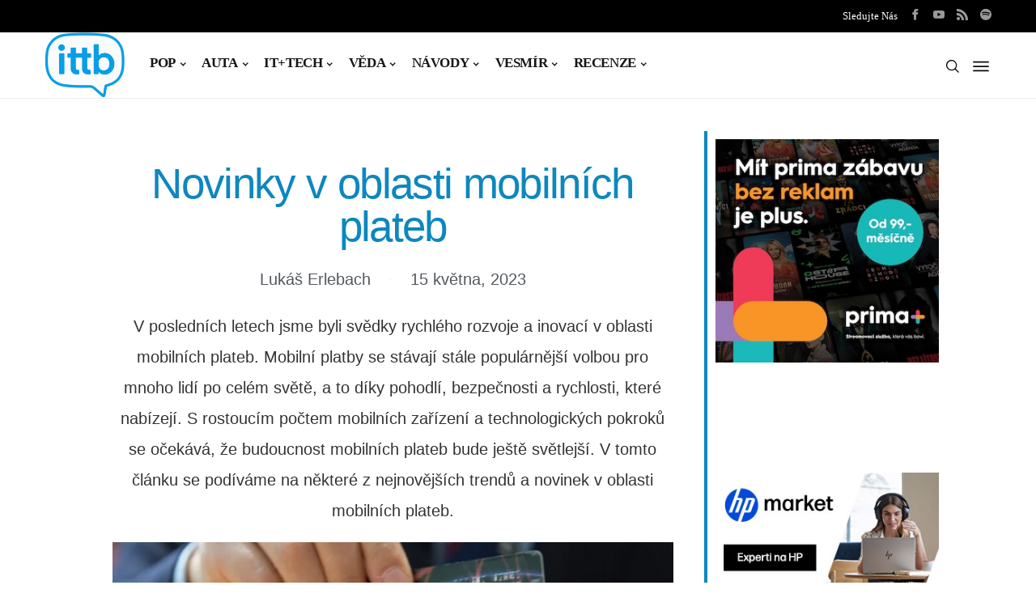

--- FILE ---
content_type: text/html; charset=UTF-8
request_url: https://ittb.cz/2023/05/novinky-v-oblasti-mobilnich-plateb/
body_size: 71662
content:
<!DOCTYPE html>
<!--[if IE 9 ]><html class="ie ie9" lang="cs" prefix="og: http://ogp.me/ns# fb: http://ogp.me/ns/fb#"><![endif]--><html lang="cs" prefix="og: http://ogp.me/ns# fb: http://ogp.me/ns/fb#"><head><script data-no-optimize="1">var litespeed_docref=sessionStorage.getItem("litespeed_docref");litespeed_docref&&(Object.defineProperty(document,"referrer",{get:function(){return litespeed_docref}}),sessionStorage.removeItem("litespeed_docref"));</script> <meta charset="UTF-8"><meta name="viewport" content="width=device-width, initial-scale=1, maximum-scale=1"><meta name='robots' content='index, follow, max-image-preview:large, max-snippet:-1, max-video-preview:-1' /><title>Novinky v oblasti mobilních plateb - IT pro Tebe</title><meta name="description" content="Mobilní platby jsou čím dál více populárnější. Jaké druhy mobilních plateb jsou a jaké nabízejí výhody? To se dozvíte zde." /><link rel="canonical" href="https://ittb.cz/2023/05/novinky-v-oblasti-mobilnich-plateb/" /><meta property="og:locale" content="cs_CZ" /><meta property="og:type" content="article" /><meta property="og:title" content="Novinky v oblasti mobilních plateb - IT pro Tebe" /><meta property="og:description" content="Mobilní platby jsou čím dál více populárnější. Jaké druhy mobilních plateb jsou a jaké nabízejí výhody? To se dozvíte zde." /><meta property="og:url" content="https://ittb.cz/2023/05/novinky-v-oblasti-mobilnich-plateb/" /><meta property="og:site_name" content="IT pro Tebe" /><meta property="article:publisher" content="https://www.facebook.com/ittb.cz" /><meta property="article:author" content="https://www.facebook.com/GlamCoding/?modal=admin_todo_tour" /><meta property="article:published_time" content="2023-05-15T11:56:10+00:00" /><meta property="article:modified_time" content="2023-05-15T11:56:55+00:00" /><meta property="og:image" content="https://ittb.cz/wp-content/uploads/2023/05/credit-card-1730085_1920.jpg" /><meta property="og:image:width" content="850" /><meta property="og:image:height" content="567" /><meta property="og:image:type" content="image/jpeg" /><meta name="author" content="Lukáš Erlebach" /><meta name="twitter:card" content="summary_large_image" /> <script type="application/ld+json" class="yoast-schema-graph">{"@context":"https://schema.org","@graph":[{"@type":"Article","@id":"https://ittb.cz/2023/05/novinky-v-oblasti-mobilnich-plateb/#article","isPartOf":{"@id":"https://ittb.cz/2023/05/novinky-v-oblasti-mobilnich-plateb/"},"author":{"name":"Lukáš Erlebach","@id":"https://ittb.cz/#/schema/person/bbdd43a07c8f1d32e1052d7f66a008f2"},"headline":"Novinky v oblasti mobilních plateb","datePublished":"2023-05-15T11:56:10+00:00","dateModified":"2023-05-15T11:56:55+00:00","mainEntityOfPage":{"@id":"https://ittb.cz/2023/05/novinky-v-oblasti-mobilnich-plateb/"},"wordCount":1336,"publisher":{"@id":"https://ittb.cz/#organization"},"image":{"@id":"https://ittb.cz/2023/05/novinky-v-oblasti-mobilnich-plateb/#primaryimage"},"thumbnailUrl":"https://ittb.cz/wp-content/uploads/2023/05/credit-card-1730085_1920.jpg","keywords":["Kryptoměny","mobilní platba","NFc","platba mobilem","platba mobilním telefonem"],"articleSection":["IT+TECH","NÁVODY"],"inLanguage":"cs"},{"@type":"WebPage","@id":"https://ittb.cz/2023/05/novinky-v-oblasti-mobilnich-plateb/","url":"https://ittb.cz/2023/05/novinky-v-oblasti-mobilnich-plateb/","name":"Novinky v oblasti mobilních plateb - IT pro Tebe","isPartOf":{"@id":"https://ittb.cz/#website"},"primaryImageOfPage":{"@id":"https://ittb.cz/2023/05/novinky-v-oblasti-mobilnich-plateb/#primaryimage"},"image":{"@id":"https://ittb.cz/2023/05/novinky-v-oblasti-mobilnich-plateb/#primaryimage"},"thumbnailUrl":"https://ittb.cz/wp-content/uploads/2023/05/credit-card-1730085_1920.jpg","datePublished":"2023-05-15T11:56:10+00:00","dateModified":"2023-05-15T11:56:55+00:00","description":"Mobilní platby jsou čím dál více populárnější. Jaké druhy mobilních plateb jsou a jaké nabízejí výhody? To se dozvíte zde.","breadcrumb":{"@id":"https://ittb.cz/2023/05/novinky-v-oblasti-mobilnich-plateb/#breadcrumb"},"inLanguage":"cs","potentialAction":[{"@type":"ReadAction","target":["https://ittb.cz/2023/05/novinky-v-oblasti-mobilnich-plateb/"]}]},{"@type":"ImageObject","inLanguage":"cs","@id":"https://ittb.cz/2023/05/novinky-v-oblasti-mobilnich-plateb/#primaryimage","url":"https://ittb.cz/wp-content/uploads/2023/05/credit-card-1730085_1920.jpg","contentUrl":"https://ittb.cz/wp-content/uploads/2023/05/credit-card-1730085_1920.jpg","width":850,"height":567},{"@type":"BreadcrumbList","@id":"https://ittb.cz/2023/05/novinky-v-oblasti-mobilnich-plateb/#breadcrumb","itemListElement":[{"@type":"ListItem","position":1,"name":"Home","item":"https://ittb.cz/"},{"@type":"ListItem","position":2,"name":"Novinky v oblasti mobilních plateb"}]},{"@type":"WebSite","@id":"https://ittb.cz/#website","url":"https://ittb.cz/","name":"IT pro Tebe","description":"zábavné technologie pro každého","publisher":{"@id":"https://ittb.cz/#organization"},"alternateName":"vše zajímavé, co se ve světě IT a technologií děje","potentialAction":[{"@type":"SearchAction","target":{"@type":"EntryPoint","urlTemplate":"https://ittb.cz/?s={search_term_string}"},"query-input":{"@type":"PropertyValueSpecification","valueRequired":true,"valueName":"search_term_string"}}],"inLanguage":"cs"},{"@type":"Organization","@id":"https://ittb.cz/#organization","name":"GlamCoding Erlebach, s.r.o.","url":"https://ittb.cz/","logo":{"@type":"ImageObject","inLanguage":"cs","@id":"https://ittb.cz/#/schema/logo/image/","url":"https://ittb.cz/wp-content/uploads/2023/10/ittb-Lukas-Erlebach-logo-Turyna-1.png","contentUrl":"https://ittb.cz/wp-content/uploads/2023/10/ittb-Lukas-Erlebach-logo-Turyna-1.png","width":850,"height":448,"caption":"GlamCoding Erlebach, s.r.o."},"image":{"@id":"https://ittb.cz/#/schema/logo/image/"},"sameAs":["https://www.facebook.com/ittb.cz"]},{"@type":"Person","@id":"https://ittb.cz/#/schema/person/bbdd43a07c8f1d32e1052d7f66a008f2","name":"Lukáš Erlebach","image":{"@type":"ImageObject","inLanguage":"cs","@id":"https://ittb.cz/#/schema/person/image/","url":"https://ittb.cz/wp-content/litespeed/avatar/48c62272fbadc25b552d637b7dfeaf39.jpg?ver=1766697218","contentUrl":"https://ittb.cz/wp-content/litespeed/avatar/48c62272fbadc25b552d637b7dfeaf39.jpg?ver=1766697218","caption":"Lukáš Erlebach"},"sameAs":["http://glamcoding.com","https://www.facebook.com/GlamCoding/?modal=admin_todo_tour","https://www.youtube.com/channel/UCJcqG7gYdPTd4Eto9h7VvXw"],"url":"https://ittb.cz/author/glamcoding/"}]}</script> <link rel='dns-prefetch' href='//ssp.seznam.cz' /><link rel='dns-prefetch' href='//www.googletagmanager.com' /><link rel='dns-prefetch' href='//fonts.googleapis.com' /><link rel='dns-prefetch' href='//pagead2.googlesyndication.com' /><link rel="alternate" type="application/rss+xml" title="IT pro Tebe &raquo; RSS zdroj" href="https://ittb.cz/feed/" /><style id="litespeed-ccss">.wp-block-image img{box-sizing:border-box;height:auto;max-width:100%;vertical-align:bottom}.wp-block-image .aligncenter{display:table}.wp-block-image .aligncenter{margin-left:auto;margin-right:auto}.wp-block-image figure{margin:0}ul{box-sizing:border-box}:root{--wp--preset--font-size--normal:16px;--wp--preset--font-size--huge:42px}.aligncenter{clear:both}.screen-reader-text{clip:rect(1px,1px,1px,1px);word-wrap:normal!important;border:0;-webkit-clip-path:inset(50%);clip-path:inset(50%);height:1px;margin:-1px;overflow:hidden;padding:0;position:absolute;width:1px}body{--wp--preset--color--black:#000;--wp--preset--color--cyan-bluish-gray:#abb8c3;--wp--preset--color--white:#fff;--wp--preset--color--pale-pink:#f78da7;--wp--preset--color--vivid-red:#cf2e2e;--wp--preset--color--luminous-vivid-orange:#ff6900;--wp--preset--color--luminous-vivid-amber:#fcb900;--wp--preset--color--light-green-cyan:#7bdcb5;--wp--preset--color--vivid-green-cyan:#00d084;--wp--preset--color--pale-cyan-blue:#8ed1fc;--wp--preset--color--vivid-cyan-blue:#0693e3;--wp--preset--color--vivid-purple:#9b51e0;--wp--preset--gradient--vivid-cyan-blue-to-vivid-purple:linear-gradient(135deg,rgba(6,147,227,1) 0%,#9b51e0 100%);--wp--preset--gradient--light-green-cyan-to-vivid-green-cyan:linear-gradient(135deg,#7adcb4 0%,#00d082 100%);--wp--preset--gradient--luminous-vivid-amber-to-luminous-vivid-orange:linear-gradient(135deg,rgba(252,185,0,1) 0%,rgba(255,105,0,1) 100%);--wp--preset--gradient--luminous-vivid-orange-to-vivid-red:linear-gradient(135deg,rgba(255,105,0,1) 0%,#cf2e2e 100%);--wp--preset--gradient--very-light-gray-to-cyan-bluish-gray:linear-gradient(135deg,#eee 0%,#a9b8c3 100%);--wp--preset--gradient--cool-to-warm-spectrum:linear-gradient(135deg,#4aeadc 0%,#9778d1 20%,#cf2aba 40%,#ee2c82 60%,#fb6962 80%,#fef84c 100%);--wp--preset--gradient--blush-light-purple:linear-gradient(135deg,#ffceec 0%,#9896f0 100%);--wp--preset--gradient--blush-bordeaux:linear-gradient(135deg,#fecda5 0%,#fe2d2d 50%,#6b003e 100%);--wp--preset--gradient--luminous-dusk:linear-gradient(135deg,#ffcb70 0%,#c751c0 50%,#4158d0 100%);--wp--preset--gradient--pale-ocean:linear-gradient(135deg,#fff5cb 0%,#b6e3d4 50%,#33a7b5 100%);--wp--preset--gradient--electric-grass:linear-gradient(135deg,#caf880 0%,#71ce7e 100%);--wp--preset--gradient--midnight:linear-gradient(135deg,#020381 0%,#2874fc 100%);--wp--preset--font-size--small:13px;--wp--preset--font-size--medium:20px;--wp--preset--font-size--large:36px;--wp--preset--font-size--x-large:42px;--wp--preset--spacing--20:.44rem;--wp--preset--spacing--30:.67rem;--wp--preset--spacing--40:1rem;--wp--preset--spacing--50:1.5rem;--wp--preset--spacing--60:2.25rem;--wp--preset--spacing--70:3.38rem;--wp--preset--spacing--80:5.06rem;--wp--preset--shadow--natural:6px 6px 9px rgba(0,0,0,.2);--wp--preset--shadow--deep:12px 12px 50px rgba(0,0,0,.4);--wp--preset--shadow--sharp:6px 6px 0px rgba(0,0,0,.2);--wp--preset--shadow--outlined:6px 6px 0px -3px rgba(255,255,255,1),6px 6px rgba(0,0,0,1);--wp--preset--shadow--crisp:6px 6px 0px rgba(0,0,0,1)}.sssp-clear{clear:both}.sssp-seznam-ad{display:block;width:100%;margin:0;padding:0;clear:both}.sssp-seznam-ad-center{text-align:center!important;float:none}:root{--blue:#007bff;--indigo:#6610f2;--purple:#6f42c1;--pink:#e83e8c;--red:#dc3545;--orange:#fd7e14;--yellow:#ffc107;--green:#28a745;--teal:#20c997;--cyan:#17a2b8;--white:#fff;--gray:#6c757d;--gray-dark:#343a40;--primary:#007bff;--secondary:#6c757d;--success:#28a745;--info:#17a2b8;--warning:#ffc107;--danger:#dc3545;--light:#f8f9fa;--dark:#343a40;--breakpoint-xs:0;--breakpoint-sm:576px;--breakpoint-md:768px;--breakpoint-lg:992px;--breakpoint-xl:1200px;--font-family-sans-serif:-apple-system,BlinkMacSystemFont,"Segoe UI",Roboto,"Helvetica Neue",Arial,"Noto Sans",sans-serif,"Apple Color Emoji","Segoe UI Emoji","Segoe UI Symbol","Noto Color Emoji";--font-family-monospace:SFMono-Regular,Menlo,Monaco,Consolas,"Liberation Mono","Courier New",monospace}*,:after,:before{box-sizing:border-box}html{font-family:sans-serif;line-height:1.15;-webkit-text-size-adjust:100%}figure,header,section{display:block}body{margin:0;font-family:-apple-system,BlinkMacSystemFont,"Segoe UI",Roboto,"Helvetica Neue",Arial,"Noto Sans",sans-serif,"Apple Color Emoji","Segoe UI Emoji","Segoe UI Symbol","Noto Color Emoji";font-size:1rem;font-weight:400;line-height:1.5;color:#212529;text-align:left;background-color:#fff}h1,h3{margin-top:0;margin-bottom:.5rem}ul{margin-top:0;margin-bottom:1rem}ul ul{margin-bottom:0}a{color:#007bff;text-decoration:none;background-color:transparent}figure{margin:0 0 1rem}img{vertical-align:middle;border-style:none}label{display:inline-block;margin-bottom:.5rem}button{border-radius:0}button,input{margin:0;font-family:inherit;font-size:inherit;line-height:inherit}button,input{overflow:visible}button{text-transform:none}[type=submit],button{-webkit-appearance:button}[type=submit]::-moz-focus-inner,button::-moz-focus-inner{padding:0;border-style:none}::-webkit-file-upload-button{font:inherit;-webkit-appearance:button}h1,h3{margin-bottom:.5rem;font-weight:500;line-height:1.2}h1{font-size:2.5rem}h3{font-size:1.75rem}.container{width:100%;padding-right:15px;padding-left:15px;margin-right:auto;margin-left:auto}@media (min-width:576px){.container{max-width:540px}}@media (min-width:768px){.container{max-width:720px}}@media (min-width:992px){.container{max-width:960px}}@media (min-width:1200px){.container{max-width:1140px}}@media (min-width:576px){.container{max-width:540px}}@media (min-width:768px){.container{max-width:720px}}@media (min-width:992px){.container{max-width:960px}}@media (min-width:1200px){.container{max-width:1140px}}.row{display:-ms-flexbox;display:flex;-ms-flex-wrap:wrap;flex-wrap:wrap;margin-right:-15px;margin-left:-15px}.col-md-12{position:relative;width:100%;padding-right:15px;padding-left:15px}@media (min-width:768px){.col-md-12{-ms-flex:0 0 100%;flex:0 0 100%;max-width:100%}}[class^=jli-]{font-family:jl_font!important;speak:never;font-style:normal;font-weight:400;font-variant:normal;text-transform:none;line-height:1;-webkit-font-smoothing:antialiased;-moz-osx-font-smoothing:grayscale}.jli-moon:before{content:"\e91e"}.jli-search:before{content:"\e91f"}.jli-sun:before{content:"\e920"}.jli-up-chevron:before{content:"\e960"}*{text-rendering:optimizeLegibility;-webkit-font-smoothing:antialiased;-moz-osx-font-smoothing:grayscale}body{font-family:Arial,Helvetica,sans-serif;overflow-x:hidden;width:100%}body{font-size:15px;line-height:1.8;font-weight:400;color:#818181;-moz-osx-font-smoothing:grayscale}.options_layout_wrapper a{color:#000;outline:none;text-decoration:none!important}h1{font-size:40px;margin-bottom:10px}h3{font-size:28px;margin-bottom:10px}ul ul{margin-bottom:0}h1,h3{font-weight:700;color:#000;letter-spacing:0em;margin-top:0;line-height:1.2;margin-bottom:28px;clear:both}.container{max-width:1200px;width:100%}img{vertical-align:middle;max-width:100%;height:auto}button,input{border-radius:0}input[type=text]{padding:10px 25px;max-width:100%;outline:none!important;border:1px solid #dfdfdf;background-color:#fff;-webkit-box-shadow:none!important;-webkit-box-shadow:none!important;-moz-box-shadow:none!important;box-shadow:none!important;white-space:nowrap;font-weight:400;font-size:.875rem;line-height:22px;border-radius:0}button{display:block;float:left;background-color:#000;color:#fff;line-height:40px!important;font-size:13px;font-weight:600;text-transform:capitalize;letter-spacing:0;padding:0 30px;margin-top:0;border:0;outline:none}.aligncenter{display:block;margin:auto}.screen-reader-text{clip:rect(1px,1px,1px,1px);position:absolute!important;height:1px;width:1px;overflow:hidden}h1,h3{text-transform:capitalize}.jlm_w{display:inline-flex;width:22px;height:23px;align-items:center;vertical-align:middle;position:relative;transform:scale(.9)}.jlm_w span{display:block;position:absolute;width:100%;height:2px;border-radius:1px;background:#0a0a0a;left:0}.jlm_w .jlma{top:4px}.jlm_w .jlmb{top:10px}.jlm_w .jlmc{top:16px}.elementor{float:left;width:100%}.jl_f_cat{float:left;width:100%}.jl_f_cat a{float:left;position:relative;font-size:12px;text-transform:capitalize;letter-spacing:0px;display:inline-block;color:#000;text-align:center;line-height:10px;margin-right:10px;margin-bottom:2px;padding-left:14px}.jl_f_cat.jl_lb4 a,.jl_cmlist_w .jl_f_cat.jl_lb4 a{padding:4px 7px!important;margin:0 1px 2px;color:#fff!important}.jl_f_cat a .jl_cat_t{color:#fff!important}.jl_f_cat.jl_lb4 span{top:0;bottom:0;left:0;right:0;width:auto;height:auto;margin:0!important;-webkit-transform:none;-ms-transform:none;transform:none;z-index:0}.jl_f_cat.jl_lb4 .jl_cat_t{text-decoration:none;z-index:1;position:relative}.jl_f_cat.jl_lb4 span{border-radius:0}.jl_f_cat a span{position:absolute;background:#000;left:0;width:9px;height:9px;top:50%;margin-top:-1px;border-radius:10px;-webkit-transform:translate3d(0,0,0) perspective(1px) translateY(-50%);-ms-transform:translate3d(0,0,0) perspective(1px) translateY(-50%);transform:translate3d(0,0,0) perspective(1px) translateY(-50%)}.jl_radus_e{border-radius:0;overflow:hidden;position:relative}.jl_grid_w{float:left;width:100%;margin-bottom:50px}.jl_grid_w .jl_img_box{margin-bottom:23px}.jl_grid_w .jl_img_box img{width:100%}.jl_grid_w .jl_img_box a{display:block}.jl_grid_w .text-box .jl_f_cat{margin-bottom:13px;line-height:10px}.jl_grid_w .text-box h3{margin-bottom:0;float:left;width:100%;word-break:break-word;display:-webkit-box;-webkit-line-clamp:2;-webkit-box-orient:vertical;overflow:hidden;text-overflow:ellipsis;max-height:3.7em}.jl_grid_w .text-box h3{font-size:22px;display:block}.jl_grid_w .jl_post_meta{margin-top:13px}.jl_clear_at:after{content:'';display:table;clear:both}.navigation_wrapper .jl_main_menu .sub-menu{border:1px solid #494949}.jl_day_night{position:relative;float:right;height:40px;line-height:40px}.jl_day_night.jl_day_en .jli-moon{display:block}.jl_day_night.jl_day_en .jli-sun{display:none}.jl_day_night .jl-night-toggle-icon{overflow:hidden;position:relative;font-size:16px;display:inline-block;width:auto;text-align:center;vertical-align:middle;width:40px;background:#000;border-radius:100px}.jl_day_night .jl_sun,.jl_day_night .jl_moon{float:left;width:100%}.jl_day_night .jl-night-toggle-icon i{height:17px;width:17px;line-height:17px;margin:2px;font-size:12px!important;text-align:center;background:#fff;border-radius:100px}.jl_day_night .jl-night-toggle-icon i{color:#000!important}.jl_topa_blank_nav{float:left;width:100%;height:70px}.jl_topa_menu_sticky{position:fixed!important;left:0;top:0;width:100%;z-index:100!important}.options_layout_wrapper{background-color:#fff}.options_layout_wrapper .options_layout_container{float:left;width:100%}.jl_post_meta{float:left;width:100%;margin-top:0;line-height:1.2;font-size:12px;font-weight:400}.jl_post_meta .jl_author_img_w{float:none;margin-right:8px;margin-bottom:0;display:inline-block;color:#6f6f6f}.jl_post_meta .jl_author_img_w a{color:#6f6f6f}.jl_post_meta a{color:#6f6f6f!important;text-decoration:none!important;line-height:1.2}.jl_post_meta .post-date{float:none;display:inline-block;color:#6f6f6f;line-height:1.2;margin-right:8px;position:relative}.jl_post_meta span:last-child{margin-right:0;padding-right:0}.jl_post_meta .post-date:before{content:"b7";font-weight:600;margin-right:8px}.jl_main_menu>li>a>.border-menu{position:absolute!important;width:0!important;height:1px!important;display:block!important;bottom:22px!important;right:0!important;background:#000!important}.header_layout_style1_custom.navigation_wrapper{position:absolute!important;width:auto!important;left:0;right:0;z-index:1}.header_layout_style1_custom.navigation_wrapper .jl_main_menu{text-align:center;position:static!important}.navigation_wrapper{float:left;text-align:center;color:#161616;font-size:11px;font-weight:600;letter-spacing:.09em;text-transform:uppercase;-webkit-font-smoothing:subpixel-antialiased;width:100%;z-index:-1}.navigation_wrapper>ul{float:left;width:100%}.navigation_wrapper ul{list-style:none;position:relative;padding:0!important;margin:0!important}.navigation_wrapper ul li{display:inline-block;float:none;vertical-align:top}.navigation_wrapper .jl_main_menu li>a{float:left;padding:0;color:inherit}.navigation_wrapper .jl_main_menu>li>a{padding:0 13px;height:45px;line-height:45px}.navigation_wrapper .menupost>a:after{display:inline-block;content:"\e95f";margin-left:5px;font-family:"jl_font";font-style:normal;font-weight:400;font-size:8px;line-height:.9;-webkit-font-smoothing:antialiased;-moz-osx-font-smoothing:grayscale}.header_layout_style1_custom.navigation_wrapper .jl_main_menu>li>ul,.header_layout_style1_custom.navigation_wrapper .jl_main_menu>li>.sub-menu{margin-left:-8px!important}.navigation_wrapper .jl_main_menu>li>ul,.navigation_wrapper .jl_main_menu>li>.sub-menu{top:100%;margin-left:-22px!important;margin-top:-1px;background:#fff!important}.navigation_wrapper .jl_main_menu>li>.sub-menu.menu_post_feature{margin-left:0!important;padding:30px!important}.navigation_wrapper .jl_main_menu ul,.navigation_wrapper .jl_main_menu .sub-menu{position:absolute;overflow:visible;visibility:hidden;display:block;opacity:0;padding:0!important;background:#fff;z-index:100;line-height:1.8666;border:1px solid #f0f0f0}.navigation_wrapper .jl_main_menu li li{display:block}.navigation_wrapper .jl_main_menu li li{display:block}.navigation_wrapper .jl_main_menu ul li,.navigation_wrapper .jl_main_menu .sub-menu li{float:none;min-width:210px;max-width:350px;border-top:0;padding:0;position:relative;border-bottom:1px solid #e9ecef}.navigation_wrapper .jl_main_menu ul li,.navigation_wrapper .jl_main_menu .sub-menu li:last-child{border-bottom:0}.navigation_wrapper .jl_main_menu>li li a{float:none;text-align:left;display:block;text-decoration:none;padding:0 22px;border-top:0 solid #e9ecef;font-size:11px;color:#000;letter-spacing:.15em}.navigation_wrapper .jl_main_menu ul li,.navigation_wrapper .jl_main_menu .sub-menu li{float:none;min-width:210px;max-width:350px;border-top:0;padding:0;position:relative}.navigation_wrapper .jl_main_menu ul,.navigation_wrapper .jl_main_menu .sub-menu{position:absolute;overflow:visible;visibility:hidden;display:block;opacity:0;padding:0;z-index:100;line-height:1.8666}#content_nav .widget:last-child{margin-bottom:40px!important}.menu_post_feature{float:left;width:100%;position:relative}.menu_wrapper{width:100%;z-index:999}.menu_post_feature{margin-top:0!important;width:100%!important;background:#fff!important;float:left;padding:20px 0;padding-bottom:0!important;overflow:hidden!important}.menu_post_feature li{white-space:normal!important;background:0 0!important;padding:10px!important;padding-bottom:0!important}.menu_post_feature .widget-title{display:none!important}.menu_post_feature .jl_post_meta .jl_author_img_w a{color:#6f6f6f!important}.menu_post_feature .jl_post_meta .post-date{color:#6f6f6f}.jl_cmlist_w .jl_img_box a{padding:0!important}.jl_cmlist_w .jl_mlist_mian{width:20%;float:left;padding-right:30px}.jl_cmlist_w .jl_mlist_mian .jl_cat_lists{padding-bottom:500px;margin:-30px 0 -500px -30px;border-right:0 solid #ebebeb;padding-top:30px;position:relative}.jl_cmlist_w .jl_mlist_mian .jl_cat_lists:after{content:'';top:0;left:0;right:0;bottom:0;position:absolute;z-index:-1}.jl_cmlist_w .jl_cat_container{float:left;width:80%}.jl_cmlist_w .jl_grid_w{width:25%;float:left;padding:0 15px;margin-bottom:0}.jl_cmlist_w .feature-post-list{margin:0 -15px}.jl_cmlist_w .jl_f_cat a,.jl_cmlist_w .jl_mlist_item a,.jl_post_meta a,.jl_cmlist_w .text-box h3 a{padding:0!important}.jl_cmlist_w .jl_post_meta{text-align:left}.jl_cmlist_w .text-box h3 a{font-size:16px!important}.jl_cmlist_w .jl_f_cat{text-align:left;float:left;width:100%;line-height:1.2}.jl_cmlist_w .jl_f_cat a{width:auto;display:inline-block!important;padding-left:13px!important}.jl_cmlist_w .jl_mlist_item:first-child a{border-top:0 solid rgba(255,255,255,.3)}.jl_cmlist_w .jl_mlist_item a{height:35px;line-height:35px;border-bottom:0 solid rgba(255,255,255,.3);padding-right:25px!important;padding-left:25px!important;position:relative}.jl_cmlist_w .jl_mlist_item a:after{font-family:"jl_font";content:"\e962";position:absolute;top:50%;right:20px;font-size:8px;-webkit-transform:translate3d(0,0,0) perspective(1px) translateY(-50%);-ms-transform:translate3d(0,0,0) perspective(1px) translateY(-50%);transform:translate3d(0,0,0) perspective(1px) translateY(-50%)}.menu_post_feature>li,.menu_post_feature .main_post_style{width:100%;padding:0;margin:0;background:0 0}.menu_post_feature .widget.main_post_style{margin-bottom:0!important}.menu_post_feature>li{float:left;width:100%;padding:0!important;padding-left:20px!important;margin-bottom:20px;border:0 solid #000!important}.header_magazine_full_screen .navigation_wrapper .jl_main_menu>li>a{height:70px;line-height:70px;color:#000;font-size:12px;font-weight:600;letter-spacing:-.03em}.header_magazine_full_screen .menu_wrapper{border:0!important;position:relative}.header_magazine_full_screen .menu_wrapper .jl_main_menu>li{padding:0 13px}.header_magazine_full_screen .menu_wrapper .jl_main_menu>li>a{position:relative;padding:0}.header_magazine_full_screen .menu_wrapper .jl_main_menu>li>a>span{position:absolute;width:0;height:0;display:block;bottom:25px;right:0;background:#000}.jl_cus_sihead.header_magazine_full_screen .search_header_wrapper{height:54px;line-height:54px!important}.jl_cus_sihead.header_magazine_full_screen .search_header_wrapper .jli-search{height:70px;line-height:70px}.jl_cus_sihead.header_magazine_full_screen .jl_day_night{height:70px;line-height:70px}.jl_cus_sihead.header_magazine_full_screen .search_header_menu{width:auto}.jl_cus_sihead.header_magazine_full_screen .menu_mobile_icons,.jl_cus_sihead.header_magazine_full_screen .search_header_wrapper{height:70px;line-height:70px!important}.jl_cus_sihead.header_magazine_full_screen .menu_wrapper .jl_main_menu>li{padding:0 10px}.header_magazine_full_screen .search_header_menu{margin-right:15px}.header_magazine_full_screen .logo_small_wrapper_table{display:table;padding:0;height:70px;float:left;width:auto;margin-right:0;margin-left:0!important;position:relative;z-index:33}.header_magazine_full_screen .logo_small_wrapper_table .logo_small_wrapper{display:table-cell;vertical-align:middle;line-height:0}.header_magazine_full_screen .menu_wrapper{background-color:#fff!important;border-bottom:1px solid #f0f0f0!important}.header_magazine_full_screen .logo_link{margin:0;display:inline-block}.header_magazine_full_screen .logo_link img{max-height:40px;max-width:140px}.header_magazine_full_screen .search_header_menu{height:70px}.header_magazine_full_screen .search_header_wrapper{margin-top:0;height:100px;line-height:100px!important}.header_magazine_full_screen .menu_mobile_icons{margin-top:0;height:100px;line-height:100px!important}.logo_small_wrapper_table{display:table;padding:0;height:75px;float:left;width:auto;margin-right:20px;position:relative;z-index:1}.logo_small_wrapper_table .logo_small_wrapper{display:table-cell;vertical-align:middle;line-height:0}.logo_small_wrapper_table .logo_small_wrapper a{margin:0;display:inline-block;position:relative}.logo_small_wrapper_table .logo_small_wrapper a img{max-height:30px}.logo_small_wrapper_table .logo_small_wrapper a .jl_logo_w{position:absolute;top:0;left:0;opacity:0}.jl_main_menu .sub-menu.menu_post_feature{width:auto!important;float:left;position:absolute;left:15px;right:15px}.jl_main_menu .sub-menu.menu_post_feature>li{float:left;width:100%;max-width:100%;margin:0;padding:0!important}.header-wraper{float:left;width:100%;z-index:9999;position:relative}.header-wraper:after{display:table;content:'';clear:both}.menu_wrapper{display:block;width:100%;z-index:9999;margin-bottom:-1px;background:#fff;border-top:1px solid #f0f0f0;border-bottom:1px solid #f0f0f0}.menu_wrapper:after{display:table;content:'';clear:both}.menu_wrapper .row{margin-bottom:0}.row{margin-bottom:40px}.feature-post-list{padding:0;margin-bottom:0}#content_nav .widget{padding:0 30px!important}.mobile_close_icons.closed_menu{width:35px;height:35px;line-height:30px;margin-right:20px;margin-bottom:0;text-align:center;z-index:10;display:block;color:#000;-webkit-border-radius:0px;-moz-border-radius:0px;border-radius:0}#content_nav .widget{border:0}.jl_mobile_nav_inner{float:left;width:100%;flex:1}.nav_mb_f{padding:30px;-webkit-box-pack:end;-ms-flex-pack:end;justify-content:flex-end}.menu_mobile_icons{float:right;color:#fff}#content_nav .logo_link{float:left;width:100%;text-align:center;margin-bottom:0}#content_nav.jl_mobile_nav_wrapper{visibility:hidden;display:flex;flex-direction:column}.jl_mobile_nav_wrapper .logo_small_wrapper_table{margin-left:30px;margin-right:0;margin-bottom:20px;height:auto}.jl_mobile_nav_wrapper .logo_link{margin-bottom:0}#content_nav{top:0;right:0;height:100%;z-index:999999;width:350px;padding:30px 0 0;color:#000;position:fixed;background:#fff;overflow-y:scroll!important;-webkit-transform:translate(480px,0px);-ms-transform:translate(480px,0px);transform:translate(480px,0px);-o-transform:translate(480px,0px);-webkit-backface-visibility:hidden;-webkit-font-smoothing:subpixel-antialiased;-webkit-overflow-scrolling:touch;opacity:0;visibility:hidden}#content_nav .menu_moble_slide li a{padding:7px 0!important;font-weight:600;display:block;color:#000}#content_nav .menu_moble_slide>li{border-top:0 solid #dadada}#content_nav .menu_moble_slide>li a{padding-left:30px!important;font-weight:400;text-transform:capitalize;font-size:14px}#content_nav .menu_moble_slide li{width:100%;list-style:none;display:inline-block;margin:0;padding:0;position:relative}.menu_moble_slide{border-bottom:0 solid #dadada;margin-bottom:25px}#content_nav .menu_moble_slide li a,#content_nav .menu_moble_slide{width:100%!important;text-decoration:none!important;padding:0}.mobile_menu_overlay{display:block;width:100%;height:100%;z-index:99999;position:fixed;top:0;left:0;visibility:hidden;background:0 0}.logo_link{position:relative;z-index:99;display:inline-block}.searchform_theme{position:relative;height:42px;overflow:hidden}.searchform_theme .search_btn{border:1px solid #c6c6c6;border-radius:0;float:left;padding:0 20px!important;width:100%;color:#000;outline:none;background:#fff;background:rgba(255,255,255,.2);height:40px;line-height:40px!important}.searchform_theme .button{background:0 0;border:0 solid #202020!important;border-left:0 solid #202020!important;border-bottom:0;color:#000;border-radius:0 2px 2px 0!important;background-repeat:no-repeat!important;height:40px!important;line-height:43px!important;text-align:center;padding:0 20px;position:absolute!important;right:0;top:0;outline:none!important;border-bottom:0!important;font-size:15px;margin:0}.search_header_menu{margin:auto;margin-right:15px;position:absolute;top:0;bottom:0;right:0;height:40px;width:70px;z-index:2}.search_header_menu i{color:#000}.search_header_menu .jli-search{font-size:16px}.search_header_menu .search_header_wrapper{float:right;margin-left:13px}.search_form_menu_personal .searchform_theme{margin:-60px 0 0 -300px;position:absolute;top:50%;left:50%;width:600px;height:auto;overflow:hidden;float:none}.searchform_theme .search_btn{font-size:16px}.search_form_menu_personal .searchform_theme .search_btn{background:0 0;border:0;border-bottom:2px solid #444!important;color:#000;float:left;font-size:30px;font-weight:400;line-height:100%;padding:20px 0;width:100%;height:70px}.search_form_menu_personal .searchform_theme .search_btn::-webkit-input-placeholder{color:#000!important}.search_form_menu_personal .searchform_theme .search_btn::-moz-placeholder{color:#000!important}.search_form_menu_personal .searchform_theme .search_btn:-ms-input-placeholder{color:#000!important}.search_form_menu_personal .searchform_theme .search_btn:-moz-placeholder{color:#000!important}.search_form_menu_personal .searchform_theme .button{display:none}.search_header_menu .menu_mobile_icons{display:inherit;float:right;font-size:20px!important;line-height:0;margin-left:14px}.search_form_menu_personal{-webkit-backface-visibility:hidden;backface-visibility:hidden;background:rgba(255,255,255,.97);opacity:0;position:fixed;top:0!important;left:0;width:100%;height:100%;z-index:999999;visibility:hidden}.menu_mobile_large_close{position:absolute;top:50px;right:50px;z-index:9999}.jl_close_wapper{position:relative;display:inline-block;vertical-align:middle;width:20px;height:20px}.jl_close_wapper .jl_close_1,.jl_close_wapper .jl_close_2{position:absolute;left:0;width:2px;height:100%;background-color:#000;-webkit-transform:rotate(25deg);-moz-transform:rotate(25deg);transform:rotate(25deg)}.jl_close_wapper .jl_close_1{left:50%;-webkit-transform:rotate(45deg);-moz-transform:rotate(45deg);transform:rotate(45deg)}.jl_close_wapper .jl_close_2{left:50%;-webkit-transform:rotate(-45deg);-moz-transform:rotate(-45deg);transform:rotate(-45deg)}.search_form_menu_personal .search_btn{padding:0!important;border:0;-webkit-border-radius:0px;-moz-border-radius:0px;border-radius:0}.searchform_theme .search_btn{color:#313131}.widget{padding:0;margin-bottom:50px!important;position:relative;z-index:1}.widget:after{display:table;content:'';clear:both}.jl_mobile_nav_inner>.widget{margin-bottom:40px!important;-webkit-box-shadow:0 3px 4px 0 rgba(0,1,1,0);box-shadow:0 3px 4px 0 rgba(0,1,1,0)}.widget-title:after{display:table;content:'';clear:both}#go-top{display:none;position:fixed;bottom:20px;right:20px;z-index:9}#go-top a{width:39px;height:39px;line-height:39px;display:block;text-align:center;text-decoration:none;color:#fff;background:#000;font-size:10px;border-radius:100px}.wp-block-image{margin-top:calc(30px + .25vw);margin-bottom:calc(10px + .25vw)}@media only screen and (min-width:768px) and (max-width:992px){.header_layout_style1_custom{display:none}}@media only screen and (max-width:767px){.header_layout_style1_custom{display:none}.menu_mobile_large_close{top:30px;right:30px}.search_form_menu_personal .searchform_theme{margin:-60px 0 0;left:20px;right:20px;width:auto}}.jl_cmlist_w .jl_mlist_mian .jl_cat_lists:after{background:rgba(239,63,72,.2)}#mainmenu>li>a,.menu_post_feature li,#content_nav .menu_moble_slide>li a,.header_magazine_full_screen .navigation_wrapper .jl_main_menu>li>a{font-family:Work Sans!important;font-size:17px!important;font-weight:600!important;text-transform:capitalize!important;letter-spacing:-.025em!important}.jl_post_meta .jl_author_img_w a,.jl_post_meta,.jl_post_meta span{font-family:Work Sans!important;font-weight:400;text-transform:uppercase!important;letter-spacing:.03em!important;font-size:11px!important}.jl_f_cat a{font-family:Work Sans!important;font-weight:400;text-transform:uppercase!important;letter-spacing:.03em!important;font-size:11px!important}body{font-size:18px;line-height:1.8}body{font-family:Roboto!important;font-weight:400!important}h1,h3,.jl_cmlist_w .text-box h3 a{font-weight:700!important;text-transform:none!important;letter-spacing:-.03125em!important}h1,h3{font-family:Work Sans!important}.jl_cmlist_w .jl_mlist_item a{font-size:14px!important;font-weight:500!important;text-transform:none!important;letter-spacing:-.025em!important}body{color:#000}.elementor-screen-only,.screen-reader-text{position:absolute;top:-10000em;width:1px;height:1px;margin:-1px;padding:0;overflow:hidden;clip:rect(0,0,0,0);border:0}.elementor *,.elementor :after,.elementor :before{box-sizing:border-box}.elementor a{box-shadow:none;text-decoration:none}.elementor img{height:auto;max-width:100%;border:none;border-radius:0;box-shadow:none}.elementor-element{--flex-direction:initial;--flex-wrap:initial;--justify-content:initial;--align-items:initial;--align-content:initial;--gap:initial;--flex-basis:initial;--flex-grow:initial;--flex-shrink:initial;--order:initial;--align-self:initial;flex-basis:var(--flex-basis);flex-grow:var(--flex-grow);flex-shrink:var(--flex-shrink);order:var(--order);align-self:var(--align-self)}.elementor-align-center{text-align:center}:root{--page-title-display:block}.elementor-page-title{display:var(--page-title-display)}.elementor-section{position:relative}.elementor-section .elementor-container{display:flex;margin-right:auto;margin-left:auto;position:relative}@media (max-width:1024px){.elementor-section .elementor-container{flex-wrap:wrap}}.elementor-section.elementor-section-boxed>.elementor-container{max-width:1140px}.elementor-widget-wrap{position:relative;width:100%;flex-wrap:wrap;align-content:flex-start}.elementor:not(.elementor-bc-flex-widget) .elementor-widget-wrap{display:flex}.elementor-widget-wrap>.elementor-element{width:100%}.elementor-widget{position:relative}.elementor-widget:not(:last-child){margin-bottom:20px}.elementor-column{position:relative;min-height:1px;display:flex}.elementor-column-gap-default>.elementor-column>.elementor-element-populated{padding:10px}@media (min-width:768px){.elementor-column.elementor-col-25{width:25%}.elementor-column.elementor-col-100{width:100%}}@media (max-width:767px){.elementor-column{width:100%}}ul.elementor-icon-list-items.elementor-inline-items{display:flex;flex-wrap:wrap}ul.elementor-icon-list-items.elementor-inline-items .elementor-inline-item{word-break:break-word}.elementor-element{--swiper-theme-color:#000;--swiper-navigation-size:44px;--swiper-pagination-bullet-size:6px;--swiper-pagination-bullet-horizontal-gap:6px}.elementor .elementor-element ul.elementor-icon-list-items{padding:0}@media (max-width:767px){.elementor .elementor-hidden-mobile{display:none}}@media (min-width:768px) and (max-width:1024px){.elementor .elementor-hidden-tablet{display:none}}@media (min-width:1025px) and (max-width:99999px){.elementor .elementor-hidden-desktop{display:none}}.elementor-heading-title{padding:0;margin:0;line-height:1}.elementor-widget-heading .elementor-heading-title.elementor-size-xl{font-size:39px}.elementor-widget .elementor-icon-list-items.elementor-inline-items{margin-right:-8px;margin-left:-8px}.elementor-widget .elementor-icon-list-items.elementor-inline-items .elementor-icon-list-item{margin-right:8px;margin-left:8px}.elementor-widget .elementor-icon-list-items.elementor-inline-items .elementor-icon-list-item:after{width:auto;left:auto;right:auto;position:relative;height:100%;border-top:0;border-bottom:0;border-right:0;border-left-width:1px;border-style:solid;right:-8px}.elementor-widget .elementor-icon-list-items{list-style-type:none;margin:0;padding:0}.elementor-widget .elementor-icon-list-item{margin:0;padding:0;position:relative}.elementor-widget .elementor-icon-list-item:after{position:absolute;bottom:0;width:100%}.elementor-widget .elementor-icon-list-item,.elementor-widget .elementor-icon-list-item a{display:flex;font-size:inherit;align-items:var(--icon-vertical-align,center)}.elementor-widget .elementor-icon-list-icon+.elementor-icon-list-text{align-self:center;padding-left:5px}.elementor-widget .elementor-icon-list-icon{display:flex;position:relative;top:var(--icon-vertical-offset,initial)}.elementor-widget .elementor-icon-list-icon i{width:1.25em;font-size:var(--e-icon-list-icon-size)}.elementor-widget.elementor-align-center .elementor-icon-list-item,.elementor-widget.elementor-align-center .elementor-icon-list-item a{justify-content:center}.elementor-widget.elementor-align-center .elementor-icon-list-item:after{margin:auto}.elementor-widget.elementor-align-center .elementor-inline-items{justify-content:center}.elementor-widget:not(.elementor-align-right) .elementor-icon-list-item:after{left:0}.elementor-widget:not(.elementor-align-left) .elementor-icon-list-item:after{right:0}@media (min-width:-1){.elementor-widget:not(.elementor-widescreen-align-right) .elementor-icon-list-item:after{left:0}.elementor-widget:not(.elementor-widescreen-align-left) .elementor-icon-list-item:after{right:0}}@media (max-width:-1){.elementor-widget:not(.elementor-laptop-align-right) .elementor-icon-list-item:after{left:0}.elementor-widget:not(.elementor-laptop-align-left) .elementor-icon-list-item:after{right:0}}@media (max-width:-1){.elementor-widget:not(.elementor-tablet_extra-align-right) .elementor-icon-list-item:after{left:0}.elementor-widget:not(.elementor-tablet_extra-align-left) .elementor-icon-list-item:after{right:0}}@media (max-width:1024px){.elementor-widget:not(.elementor-tablet-align-right) .elementor-icon-list-item:after{left:0}.elementor-widget:not(.elementor-tablet-align-left) .elementor-icon-list-item:after{right:0}}@media (max-width:-1){.elementor-widget:not(.elementor-mobile_extra-align-right) .elementor-icon-list-item:after{left:0}.elementor-widget:not(.elementor-mobile_extra-align-left) .elementor-icon-list-item:after{right:0}}@media (max-width:767px){.elementor-widget:not(.elementor-mobile-align-right) .elementor-icon-list-item:after{left:0}.elementor-widget:not(.elementor-mobile-align-left) .elementor-icon-list-item:after{right:0}}.elementor-widget-image{text-align:center}.elementor-widget-image img{vertical-align:middle;display:inline-block}.elementor-kit-496{--e-global-color-primary:#6ec1e4;--e-global-color-secondary:#54595f;--e-global-color-text:#7a7a7a;--e-global-color-accent:#61ce70;--e-global-color-584379a3:#4054b2;--e-global-color-5fe947a0:#23a455;--e-global-color-2218826a:#000;--e-global-color-44ec21aa:#fff;--e-global-typography-primary-font-family:"Roboto";--e-global-typography-primary-font-weight:600;--e-global-typography-secondary-font-family:"Roboto Slab";--e-global-typography-secondary-font-weight:400;--e-global-typography-text-font-family:"Roboto";--e-global-typography-text-font-weight:400;--e-global-typography-accent-font-family:"Roboto";--e-global-typography-accent-font-weight:500}.elementor-section.elementor-section-boxed>.elementor-container{max-width:1140px}@media (max-width:1024px){.elementor-section.elementor-section-boxed>.elementor-container{max-width:1024px}}@media (max-width:767px){.elementor-section.elementor-section-boxed>.elementor-container{max-width:767px}}.elementor-widget-post-info.elementor-align-center .elementor-icon-list-item:after{margin:initial}.elementor-icon-list-items .elementor-icon-list-item .elementor-icon-list-text{display:inline-block}.elementor-widget-heading .elementor-heading-title{color:var(--e-global-color-primary);font-family:var(--e-global-typography-primary-font-family),Sans-serif;font-weight:var(--e-global-typography-primary-font-weight)}.elementor-widget-text-editor{color:var(--e-global-color-text);font-family:var(--e-global-typography-text-font-family),Sans-serif;font-weight:var(--e-global-typography-text-font-weight)}.elementor-widget-theme-post-title .elementor-heading-title{color:var(--e-global-color-primary);font-family:var(--e-global-typography-primary-font-family),Sans-serif;font-weight:var(--e-global-typography-primary-font-weight)}.elementor-widget-post-info .elementor-icon-list-item:not(:last-child):after{border-color:var(--e-global-color-text)}.elementor-widget-post-info .elementor-icon-list-icon i{color:var(--e-global-color-primary)}.elementor-widget-post-info .elementor-icon-list-text{color:var(--e-global-color-secondary)}.elementor-widget-post-info .elementor-icon-list-item{font-family:var(--e-global-typography-text-font-family),Sans-serif;font-weight:var(--e-global-typography-text-font-weight)}.elementor-7332 .elementor-element.elementor-element-258ea88>.elementor-element-populated{border-radius:0}.elementor-7332 .elementor-element.elementor-element-258ea88>.elementor-element-populated{padding:5%}.elementor-7332 .elementor-element.elementor-element-43a38bb6{text-align:center}.elementor-7332 .elementor-element.elementor-element-43a38bb6 .elementor-heading-title{color:#8e1535}.elementor-7332 .elementor-element.elementor-element-2645bf27 .elementor-icon-list-item:not(:last-child):after{content:"";border-color:#ddd}.elementor-7332 .elementor-element.elementor-element-2645bf27 .elementor-icon-list-items.elementor-inline-items .elementor-icon-list-item:not(:last-child):after{border-left-style:solid}.elementor-7332 .elementor-element.elementor-element-2645bf27 .elementor-inline-items .elementor-icon-list-item:not(:last-child):after{border-left-width:1px}.elementor-7332 .elementor-element.elementor-element-2645bf27 .elementor-icon-list-icon{width:14px}.elementor-7332 .elementor-element.elementor-element-2645bf27 .elementor-icon-list-icon i{font-size:14px}.elementor-7332 .elementor-element.elementor-element-1427d01c{text-align:center;font-size:20px;font-weight:700}.elementor-7332 .elementor-element.elementor-element-8c4b9ca{text-align:center}.elementor-7332 .elementor-element.elementor-element-8c4b9ca img{width:100%}.elementor-7332 .elementor-element.elementor-element-21a8c96>.elementor-element-populated{border-style:solid;border-width:0 0 0 4px;border-color:#7a0d0d}.elementor-7332 .elementor-element.elementor-element-21a8c96>.elementor-element-populated{border-radius:0}.elementor-7332 .elementor-element.elementor-element-9a1579a>.elementor-widget-container{margin:0;padding:13px 0 0}body.elementor-page-7332:not(.elementor-motion-effects-element-type-background){background-color:#FFFFFFD1}@media (min-width:768px){.elementor-7332 .elementor-element.elementor-element-b46e639{width:2.638%}.elementor-7332 .elementor-element.elementor-element-258ea88{width:67.542%}.elementor-7332 .elementor-element.elementor-element-21a8c96{width:26.301%}.elementor-7332 .elementor-element.elementor-element-cd86b59{width:3.479%}}.sticky-column{position:sticky;position:-webkit-sticky;top:3rem}.sticky-parent .elementor-widget-wrap{display:block!important}.clearfix:before{display:block;content:"";clear:both}h1,h3{text-transform:none!important}.fa-calendar:before{content:"\f073"}.fa-user-circle:before{content:"\f2bd"}.far,.fas{-moz-osx-font-smoothing:grayscale;-webkit-font-smoothing:antialiased;display:inline-block;font-style:normal;font-variant:normal;text-rendering:auto;line-height:1}.fa-calendar:before{content:"\f133"}.fa-user-circle:before{content:"\f2bd"}.far{font-family:"Font Awesome 5 Free";font-weight:400}.fas{font-family:"Font Awesome 5 Free";font-weight:900}</style><link rel="preload" data-asynced="1" data-optimized="2" as="style" onload="this.onload=null;this.rel='stylesheet'" href="https://ittb.cz/wp-content/litespeed/css/4cfd1d80f499ffb0201ed5a28894fa3a.css?ver=6e8ae" /><script data-optimized="1" type="litespeed/javascript" data-src="https://ittb.cz/wp-content/plugins/litespeed-cache/assets/js/css_async.min.js"></script><link rel="preload" as="image" href="https://ittb.cz/wp-content/uploads/2023/05/credit-card-1730085_1920-768x512.jpg.webp"> <script type="litespeed/javascript" data-src="https://ittb.cz/wp-includes/js/jquery/jquery.min.js?ver=3.7.1" id="jquery-core-js"></script> <script type="litespeed/javascript" data-src="https://ssp.seznam.cz/static/js/ssp.js?ver=2.4" id="seznam-ads-sssp-js"></script> <script id="cmplz-tcf-js-extra" type="litespeed/javascript">var cmplz_tcf={"cmp_url":"http:\/\/ittb.cz\/wp-content\/uploads\/complianz\/","retention_string":"Retence ve dnech","undeclared_string":"Nedeklarov\u00e1no","isServiceSpecific":"1","excludedVendors":{"15":15,"66":66,"119":119,"139":139,"141":141,"174":174,"192":192,"262":262,"375":375,"377":377,"387":387,"427":427,"435":435,"512":512,"527":527,"569":569,"581":581,"587":587,"626":626,"644":644,"667":667,"713":713,"733":733,"736":736,"748":748,"776":776,"806":806,"822":822,"830":830,"836":836,"856":856,"879":879,"882":882,"888":888,"909":909,"970":970,"986":986,"1015":1015,"1018":1018,"1022":1022,"1039":1039,"1078":1078,"1079":1079,"1094":1094,"1149":1149,"1156":1156,"1167":1167,"1173":1173,"1199":1199,"1211":1211,"1216":1216,"1252":1252,"1263":1263,"1294":1294,"1298":1298,"1305":1305,"1342":1342,"1343":1343,"1355":1355,"1365":1365,"1366":1366,"1368":1368,"1371":1371,"1373":1373,"1391":1391,"1405":1405,"1418":1418,"1423":1423,"1425":1425,"1440":1440,"1442":1442,"1482":1482,"1492":1492,"1496":1496,"1503":1503,"1508":1508,"1509":1509,"1510":1510,"1519":1519},"purposes":[7,8,9,10,11],"specialPurposes":[1,2,3],"features":[1,2,3],"specialFeatures":[],"publisherCountryCode":"CZ","lspact":"N","ccpa_applies":"","ac_mode":"1","debug":"","prefix":"cmplz_"}</script> 
 <script id="google_gtagjs-js-before" type="litespeed/javascript">window.gtag_enable_tcf_support=!0;window.dataLayer=window.dataLayer||[];function gtag(){dataLayer.push(arguments)}
gtag('set','ads_data_redaction',!0);gtag('set','url_passthrough',!1);gtag('consent','default',{'security_storage':"granted",'functionality_storage':"granted",'personalization_storage':"denied",'analytics_storage':'denied','ad_storage':"denied",'ad_user_data':'denied','ad_personalization':'denied',});document.addEventListener("cmplz_fire_categories",function(e){function gtag(){dataLayer.push(arguments)}
var consentedCategories=e.detail.categories;let preferences='denied';let statistics='denied';let marketing='denied';if(cmplz_in_array('preferences',consentedCategories)){preferences='granted'}
if(cmplz_in_array('statistics',consentedCategories)){statistics='granted'}
if(cmplz_in_array('marketing',consentedCategories)){marketing='granted'}
gtag('consent','update',{'security_storage':"granted",'functionality_storage':"granted",'personalization_storage':preferences,'analytics_storage':statistics,'ad_storage':marketing,'ad_user_data':marketing,'ad_personalization':marketing,})});document.addEventListener("cmplz_revoke",function(e){gtag('consent','update',{'security_storage':"granted",'functionality_storage':"granted",'personalization_storage':"denied",'analytics_storage':'denied','ad_storage':"denied",'ad_user_data':'denied','ad_personalization':'denied',})})</script> <script type="litespeed/javascript" data-src="https://www.googletagmanager.com/gtag/js?id=GT-PBCR3FM" id="google_gtagjs-js"></script> <script id="google_gtagjs-js-after" type="litespeed/javascript">window.dataLayer=window.dataLayer||[];function gtag(){dataLayer.push(arguments)}
gtag("set","linker",{"domains":["ittb.cz"]});gtag("js",new Date());gtag("set","developer_id.dZTNiMT",!0);gtag("config","GT-PBCR3FM")</script> <meta name="generator" content="Site Kit by Google 1.168.0" /><script type="litespeed/javascript" data-src="https://d21-a.sdn.cz/d_21/sl/3/loader.js"></script> <script type="litespeed/javascript" data-src="//ssp.seznam.cz/static/js/ssp.js"></script> <meta name="seznam-wmt" content="ML3kyH4l1Zgi5JOXn0GomTZyUv3A2PZk" /> <script src="https://cdn.onesignal.com/sdks/web/v16/OneSignalSDK.page.js" defer></script> <script type="litespeed/javascript">window.OneSignalDeferred=window.OneSignalDeferred||[];OneSignalDeferred.push(async function(OneSignal){await OneSignal.init({appId:"67b72b66-d8d3-4885-a569-8ba88ed4ace5",serviceWorkerOverrideForTypical:!0,path:"https://ittb.cz/wp-content/plugins/onesignal-free-web-push-notifications/sdk_files/",serviceWorkerParam:{scope:"/wp-content/plugins/onesignal-free-web-push-notifications/sdk_files/push/onesignal/"},serviceWorkerPath:"OneSignalSDKWorker.js",})});if(navigator.serviceWorker){navigator.serviceWorker.getRegistrations().then((registrations)=>{registrations.forEach((registration)=>{if(registration.active&&registration.active.scriptURL.includes('OneSignalSDKWorker.js.php')){registration.unregister().then((success)=>{if(success){console.log('OneSignalSW: Successfully unregistered:',registration.active.scriptURL)}else{console.log('OneSignalSW: Failed to unregister:',registration.active.scriptURL)}})}})}).catch((error)=>{console.error('Error fetching service worker registrations:',error)})}</script> <script type="litespeed/javascript" data-src="https://d.seznam.cz/recass/js/sznrecommend-measure.min.js" data-webid="240"></script><script type="litespeed/javascript" data-src="https://d.seznam.cz/recass/js/sznrecommend.min.js"></script>
 <script type="litespeed/javascript">function sssp_get_breakpoint(){return'700'}</script><meta name="google-adsense-platform-account" content="ca-host-pub-2644536267352236"><meta name="google-adsense-platform-domain" content="sitekit.withgoogle.com"><meta name="generator" content="Elementor 3.32.4; features: e_font_icon_svg, additional_custom_breakpoints; settings: css_print_method-external, google_font-enabled, font_display-auto"> <script async type="application/javascript"
        src="https://news.google.com/swg/js/v1/swg-basic.js"></script> <script type="litespeed/javascript">(self.SWG_BASIC=self.SWG_BASIC||[]).push(basicSubscriptions=>{basicSubscriptions.init({type:"NewsArticle",isPartOfType:["Product"],isPartOfProductId:"CAowmueWCw:openaccess",clientOptions:{theme:"light",lang:"cs"},})})</script>  <script type="litespeed/javascript" data-src="https://pagead2.googlesyndication.com/pagead/js/adsbygoogle.js?client=ca-pub-8532047760566733&amp;host=ca-host-pub-2644536267352236" crossorigin="anonymous"></script>  <script type="litespeed/javascript">function getCanonicalString(){var loc=window.location;var path=loc.pathname.replace(/\/$/,"");return loc.protocol+"//"+loc.host+path}
document.addEventListener("DOMContentLiteSpeedLoaded",function(){var meta=document.createElement("meta");meta.name="szn:permalink";meta.content=getCanonicalString();document.head.appendChild(meta)})</script> <script type="litespeed/javascript" data-src="https://d21-a.sdn.cz/d_21/sl/3/loader.js"></script> <script type="litespeed/javascript" data-src="https://d13-a.sdn.cz/d_13/sl/embed/1/embed.min.js"></script> <script type="litespeed/javascript" data-src="https://d21-a.sdn.cz/d_21/sl/3/loader.js"></script> <script type="litespeed/javascript" data-src="//ssp.seznam.cz/static/js/ssp.js"></script> <meta name="seznam-wmt" content="ML3kyH4l1Zgi5JOXn0GomTZyUv3A2PZk" /><meta name="szn:permalink" content="<?php echo $szn_permalink; ?>" /><link rel="icon" href="https://ittb.cz/wp-content/uploads/2025/11/cropped-ittb-logo-120x120.png" sizes="32x32" /><link rel="icon" href="https://ittb.cz/wp-content/uploads/2025/11/cropped-ittb-logo.png" sizes="192x192" /><link rel="apple-touch-icon" href="https://ittb.cz/wp-content/uploads/2025/11/cropped-ittb-logo.png" /><meta name="msapplication-TileImage" content="https://ittb.cz/wp-content/uploads/2025/11/cropped-ittb-logo.png" /><meta property="og:locale" content="cs_CZ"/><meta property="og:site_name" content="IT pro Tebe"/><meta property="og:title" content="Novinky v oblasti mobilních plateb - IT pro Tebe"/><meta property="og:url" content="https://ittb.cz/2023/05/novinky-v-oblasti-mobilnich-plateb/"/><meta property="og:type" content="article"/><meta property="og:description" content="Mobilní platby jsou čím dál více populárnější. Jaké druhy mobilních plateb jsou a jaké nabízejí výhody? To se dozvíte zde."/><meta property="og:image" content="https://ittb.cz/wp-content/uploads/2023/05/credit-card-1730085_1920.jpg"/><meta property="og:image:url" content="https://ittb.cz/wp-content/uploads/2023/05/credit-card-1730085_1920.jpg"/><meta property="og:image:secure_url" content="https://ittb.cz/wp-content/uploads/2023/05/credit-card-1730085_1920.jpg"/><meta property="article:published_time" content="2023-05-15T11:56:10+00:00"/><meta property="article:modified_time" content="2023-05-15T11:56:55+00:00" /><meta property="og:updated_time" content="2023-05-15T11:56:55+00:00" /><meta property="article:section" content="IT+TECH"/><meta property="article:section" content="NÁVODY"/><meta property="article:author" content="https://www.facebook.com/GlamCoding/?modal=admin_todo_tour"/><meta property="article:publisher" content="https://facebook.com/ittbcz"/><meta name="twitter:title" content="Novinky v oblasti mobilních plateb - IT pro Tebe"/><meta name="twitter:url" content="https://ittb.cz/2023/05/novinky-v-oblasti-mobilnich-plateb/"/><meta name="twitter:description" content="Mobilní platby jsou čím dál více populárnější. Jaké druhy mobilních plateb jsou a jaké nabízejí výhody? To se dozvíte zde."/><meta name="twitter:image" content="https://ittb.cz/wp-content/uploads/2023/05/credit-card-1730085_1920.jpg"/><meta name="twitter:card" content="summary_large_image"/><meta name="description" content="Mobilní platby jsou čím dál více populárnější. Jaké druhy mobilních plateb jsou a jaké nabízejí výhody? To se dozvíte zde."/><meta name="author" content="Lukáš Erlebach"/></head><body data-cmplz=1 class="wp-singular post-template-default single single-post postid-14309 single-format-standard wp-custom-logo wp-theme-generik mobile_nav_class jl-has-sidebar elementor-default elementor-template-full-width elementor-kit-496 elementor-page elementor-page-14309 elementor-page-7332"><div id="sssp_ad_9449_730" class="sssp-seznam-ad  sssp-seznam-ad-center sssp-seznam-ad-mobile" data-szn-ssp-ad-type="header"><div id="sssp_ad_203056_193" data-szn-ssp-ad='{"zoneId": 203056, "width": 320, "height": 100}'></div><div class="sssp-clear"></div></div><div class="options_layout_wrapper jl_clear_at jl_none_box_styles jl_border_radiuss   jl_en_day_night"><div class="options_layout_container full_layout_enable_front tp_head_off"><header class="header-wraper jl_header_magazine_style two_header_top_style header_layout_style3_custom jl_cus_top_share"><div class="header_top_bar_wrapper "><div class="container"><div class="row"><div class="col-md-12"><div class="menu-primary-container navigation_wrapper"></div><div class="jl_top_cus_social"><div class="search_header_menu"><div class="menu_mobile_share_wrapper">
<span class="jl_hfollow">Sledujte nás</span><ul class="social_icon_header_top jl_socialcolor"><li><a class="facebook" href="https://www.facebook.com/ittb.cz" target="_blank"><i class="jli-facebook"></i></a></li><li><a class="youtube" href="https://www.youtube.com/channel/UC-HQUG6VMpTPuEgMp825y3w" target="_blank"><i class="jli-youtube"></i></a></li><li><a class="rss" href="http://ïttb.cz/feed" target="_blank"><i class="jli-rss"></i></a></li><li><a class="spotify_i" href="https://podcasty.seznam.cz/statistiky/podcast/it-pro-tebe?interval=7" target="_blank"><i class="jli-spotify"></i></a></li></ul></div></div></div></div></div></div></div><div class="jl_blank_nav"></div><div id="menu_wrapper" class="menu_wrapper  jl_menu_sticky jl_stick "><div class="container"><div class="row"><div class="main_menu col-md-12"><div class="logo_small_wrapper_table"><div class="logo_small_wrapper">
<a class="logo_link" href="https://ittb.cz/">
<img data-lazyloaded="1" src="[data-uri]" width="795" height="646" class="jl_logo_n" data-src="http://ittb.cz/wp-content/uploads/2025/11/ittb-logo.png" alt="zábavné technologie pro každého" />
<img data-lazyloaded="1" src="[data-uri]" width="795" height="646" class="jl_logo_w" data-src="http://ittb.cz/wp-content/uploads/2025/11/ittb-logo.png" alt="zábavné technologie pro každého" />
</a></div></div><div class="search_header_menu jl_nav_mobile"><div class="menu_mobile_icons "><div class="jlm_w"><span class="jlma"></span><span class="jlmb"></span><span class="jlmc"></span></div></div><div class="search_header_wrapper search_form_menu_personal_click"><i class="jli-search"></i></div></div><div class="menu-primary-container navigation_wrapper jl_cus_share_mnu"><ul id="mainmenu" class="jl_main_menu"><li id="menu-item-821" class="menupost menu-item menu-item-type-post_type menu-item-object-page"><a href="https://ittb.cz/pop/">POP<span class="border-menu"></span></a><ul class="sub-menu menu_post_feature"><li><div id="generik_recent_large_widgets-10" class="widget main_post_style"><div class="jl_cmlist_w"><div class="jl_mlist_mian"><div class="jl_cat_lists"><div class="jl_mlist_item"><a class="title" href="https://ittb.cz/category/pop/" rel="#category_9">POP</a></div></div></div><div class="jl_cat_container"><div id="category_9" class="jl_cat_item"><div class="feature-post-list"><div class="jl_grid_w"><div class="jl_img_box jl_radus_e">
<a href="https://ittb.cz/2025/12/vic-obsahu-jine-tempo-nove-tvare-co-presne-chysta-oneplay-od-ledna-2026/">
<img data-lazyloaded="1" src="[data-uri]" width="500" height="333" data-src="https://ittb.cz/wp-content/uploads/2025/12/84503-500x333.jpg" class="attachment-generik_slider_grid_small size-generik_slider_grid_small wp-post-image" alt="Sledování filmů" decoding="async" />          </a></div><div class="text-box">
<span class="jl_f_cat"><a class="post-category-color-text" href="https://ittb.cz/category/pop/"><span style="background:"></span>POP</a></span><h3><a href="https://ittb.cz/2025/12/vic-obsahu-jine-tempo-nove-tvare-co-presne-chysta-oneplay-od-ledna-2026/">Víc obsahu, jiné tempo, nové tváře. Co přesně chystá Oneplay od ledna 2026</a></h3>
<span class="jl_post_meta"><span class="post-date">31 prosince, 2025</span></span></div></div><div class="jl_grid_w"><div class="jl_img_box jl_radus_e">
<a href="https://ittb.cz/2025/12/zapomneli-jste-kde-stojite-google-mapy-to-resi-automaticky/">
<img data-lazyloaded="1" src="[data-uri]" loading="lazy" width="500" height="333" data-src="https://ittb.cz/wp-content/uploads/2025/12/41426-500x333.jpg" class="attachment-generik_slider_grid_small size-generik_slider_grid_small wp-post-image" alt="Parkoviště" decoding="async" data-srcset="https://ittb.cz/wp-content/uploads/2025/12/41426-500x333.jpg 500w, https://ittb.cz/wp-content/uploads/2025/12/41426-550x367.jpg 550w, https://ittb.cz/wp-content/uploads/2025/12/41426-650x434.jpg 650w, https://ittb.cz/wp-content/uploads/2025/12/41426-768x512.jpg 768w, https://ittb.cz/wp-content/uploads/2025/12/41426-800x534.jpg 800w, https://ittb.cz/wp-content/uploads/2025/12/41426.jpg 850w" data-sizes="(max-width: 500px) 100vw, 500px" />          </a></div><div class="text-box">
<span class="jl_f_cat"><a class="post-category-color-text" href="https://ittb.cz/category/auta/"><span style="background:"></span>AUTA</a><a class="post-category-color-text" href="https://ittb.cz/category/pop/"><span style="background:"></span>POP</a></span><h3><a href="https://ittb.cz/2025/12/zapomneli-jste-kde-stojite-google-mapy-to-resi-automaticky/">Zapomněli jste, kde stojíte? Google Mapy to řeší automaticky</a></h3>
<span class="jl_post_meta"><span class="post-date">30 prosince, 2025</span></span></div></div><div class="jl_grid_w"><div class="jl_img_box jl_radus_e">
<a href="https://ittb.cz/2025/12/nakupy-z-temu-a-shein-uz-budou-drahe-eu-zavede-kruta-cla-abychom-tam-nenakupovali/">
<img data-lazyloaded="1" src="[data-uri]" loading="lazy" width="500" height="333" data-src="https://ittb.cz/wp-content/uploads/2025/12/3050701-500x333.jpg" class="attachment-generik_slider_grid_small size-generik_slider_grid_small wp-post-image" alt="Drahé nákupy" decoding="async" />          </a></div><div class="text-box">
<span class="jl_f_cat"><a class="post-category-color-text" href="https://ittb.cz/category/pop/"><span style="background:"></span>POP</a></span><h3><a href="https://ittb.cz/2025/12/nakupy-z-temu-a-shein-uz-budou-drahe-eu-zavede-kruta-cla-abychom-tam-nenakupovali/">Nákupy z Temu a Shein už budou drahé. EU zavede krutá cla, abychom tam nenakupovali</a></h3>
<span class="jl_post_meta"><span class="post-date">29 prosince, 2025</span></span></div></div><div class="jl_grid_w"><div class="jl_img_box jl_radus_e">
<a href="https://ittb.cz/2025/12/rok-2025-ktery-zmenil-umelou-inteligenci-vic-nez-cele-desetileti-predtim/">
<img data-lazyloaded="1" src="[data-uri]" loading="lazy" width="500" height="333" data-src="https://ittb.cz/wp-content/uploads/2025/12/1667-500x333.jpg" class="attachment-generik_slider_grid_small size-generik_slider_grid_small wp-post-image" alt="AI chatbot" decoding="async" />          </a></div><div class="text-box">
<span class="jl_f_cat"><a class="post-category-color-text" href="https://ittb.cz/category/it/"><span style="background:"></span>IT+TECH</a><a class="post-category-color-text" href="https://ittb.cz/category/pop/"><span style="background:"></span>POP</a></span><h3><a href="https://ittb.cz/2025/12/rok-2025-ktery-zmenil-umelou-inteligenci-vic-nez-cele-desetileti-predtim/">Rok 2025, který změnil umělou inteligenci víc než celé desetiletí předtím</a></h3>
<span class="jl_post_meta"><span class="post-date">26 prosince, 2025</span></span></div></div></div></div></div></div></div></li></ul></li><li id="menu-item-22392" class="menupost menu-item menu-item-type-post_type menu-item-object-page"><a href="https://ittb.cz/auta/">AUTA<span class="border-menu"></span></a><ul class="sub-menu menu_post_feature"><li><div id="generik_recent_large_widgets-14" class="widget main_post_style"><h3 class="widget-title"><span>Recent Posts</span></h3><div class="jl_cmlist_w"><div class="jl_mlist_mian"><div class="jl_cat_lists"><div class="jl_mlist_item"><a class="title" href="https://ittb.cz/category/auta/" rel="#category_8916">AUTA</a></div></div></div><div class="jl_cat_container"><div id="category_8916" class="jl_cat_item"><div class="feature-post-list"><div class="jl_grid_w"><div class="jl_img_box jl_radus_e">
<a href="https://ittb.cz/2025/12/zapomneli-jste-kde-stojite-google-mapy-to-resi-automaticky/">
<img data-lazyloaded="1" src="[data-uri]" loading="lazy" width="500" height="333" data-src="https://ittb.cz/wp-content/uploads/2025/12/41426-500x333.jpg" class="attachment-generik_slider_grid_small size-generik_slider_grid_small wp-post-image" alt="Parkoviště" decoding="async" data-srcset="https://ittb.cz/wp-content/uploads/2025/12/41426-500x333.jpg 500w, https://ittb.cz/wp-content/uploads/2025/12/41426-550x367.jpg 550w, https://ittb.cz/wp-content/uploads/2025/12/41426-650x434.jpg 650w, https://ittb.cz/wp-content/uploads/2025/12/41426-768x512.jpg 768w, https://ittb.cz/wp-content/uploads/2025/12/41426-800x534.jpg 800w, https://ittb.cz/wp-content/uploads/2025/12/41426.jpg 850w" data-sizes="(max-width: 500px) 100vw, 500px" />          </a></div><div class="text-box">
<span class="jl_f_cat"><a class="post-category-color-text" href="https://ittb.cz/category/auta/"><span style="background:"></span>AUTA</a><a class="post-category-color-text" href="https://ittb.cz/category/pop/"><span style="background:"></span>POP</a></span><h3><a href="https://ittb.cz/2025/12/zapomneli-jste-kde-stojite-google-mapy-to-resi-automaticky/">Zapomněli jste, kde stojíte? Google Mapy to řeší automaticky</a></h3>
<span class="jl_post_meta"><span class="post-date">30 prosince, 2025</span></span></div></div><div class="jl_grid_w"><div class="jl_img_box jl_radus_e">
<a href="https://ittb.cz/2025/12/google-posila-do-map-umelou-inteligenci-ridici-to-poznaji-hned-pri-prvni-jizde/">
<img data-lazyloaded="1" src="[data-uri]" loading="lazy" width="500" height="333" data-src="https://ittb.cz/wp-content/uploads/2025/12/4033-500x333.jpg" class="attachment-generik_slider_grid_small size-generik_slider_grid_small wp-post-image" alt="AI navigace" decoding="async" />          </a></div><div class="text-box">
<span class="jl_f_cat"><a class="post-category-color-text" href="https://ittb.cz/category/auta/"><span style="background:"></span>AUTA</a><a class="post-category-color-text" href="https://ittb.cz/category/pop/"><span style="background:"></span>POP</a></span><h3><a href="https://ittb.cz/2025/12/google-posila-do-map-umelou-inteligenci-ridici-to-poznaji-hned-pri-prvni-jizde/">Google posílá do Map umělou inteligenci. Řidiči to poznají hned při první jízdě</a></h3>
<span class="jl_post_meta"><span class="post-date">25 prosince, 2025</span></span></div></div><div class="jl_grid_w"><div class="jl_img_box jl_radus_e">
<a href="https://ittb.cz/2025/12/spech-na-dalnici-vypada-logicky-casovy-rozdil-je-vsak-zanedbatelny/">
<img data-lazyloaded="1" src="[data-uri]" loading="lazy" width="500" height="333" data-src="https://ittb.cz/wp-content/uploads/2025/12/26318504-500x333.jpg" class="attachment-generik_slider_grid_small size-generik_slider_grid_small wp-post-image" alt="Rychlá jízda" decoding="async" data-srcset="https://ittb.cz/wp-content/uploads/2025/12/26318504-500x333.jpg 500w, https://ittb.cz/wp-content/uploads/2025/12/26318504-550x367.jpg 550w, https://ittb.cz/wp-content/uploads/2025/12/26318504-650x434.jpg 650w, https://ittb.cz/wp-content/uploads/2025/12/26318504-768x512.jpg 768w, https://ittb.cz/wp-content/uploads/2025/12/26318504-800x534.jpg 800w, https://ittb.cz/wp-content/uploads/2025/12/26318504.jpg 850w" data-sizes="(max-width: 500px) 100vw, 500px" />          </a></div><div class="text-box">
<span class="jl_f_cat"><a class="post-category-color-text" href="https://ittb.cz/category/auta/"><span style="background:"></span>AUTA</a><a class="post-category-color-text" href="https://ittb.cz/category/pop/"><span style="background:"></span>POP</a></span><h3><a href="https://ittb.cz/2025/12/spech-na-dalnici-vypada-logicky-casovy-rozdil-je-vsak-zanedbatelny/">Spěch na dálnici vypadá logicky. Časový rozdíl je však zanedbatelný</a></h3>
<span class="jl_post_meta"><span class="post-date">22 prosince, 2025</span></span></div></div><div class="jl_grid_w"><div class="jl_img_box jl_radus_e">
<a href="https://ittb.cz/2025/12/dalnicni-znamka-2026-nemusi-stat-plnou-cenu-tohle-rozhoduje-o-castce/">
<img data-lazyloaded="1" src="[data-uri]" loading="lazy" width="500" height="333" data-src="https://ittb.cz/wp-content/uploads/2025/12/8611855-500x333.jpg" class="attachment-generik_slider_grid_small size-generik_slider_grid_small wp-post-image" alt="Dálnice" decoding="async" data-srcset="https://ittb.cz/wp-content/uploads/2025/12/8611855-500x333.jpg 500w, https://ittb.cz/wp-content/uploads/2025/12/8611855-550x367.jpg 550w, https://ittb.cz/wp-content/uploads/2025/12/8611855-650x434.jpg 650w, https://ittb.cz/wp-content/uploads/2025/12/8611855-768x512.jpg 768w, https://ittb.cz/wp-content/uploads/2025/12/8611855-800x534.jpg 800w, https://ittb.cz/wp-content/uploads/2025/12/8611855.jpg 850w" data-sizes="(max-width: 500px) 100vw, 500px" />          </a></div><div class="text-box">
<span class="jl_f_cat"><a class="post-category-color-text" href="https://ittb.cz/category/auta/"><span style="background:"></span>AUTA</a><a class="post-category-color-text" href="https://ittb.cz/category/navody/"><span style="background:"></span>NÁVODY</a><a class="post-category-color-text" href="https://ittb.cz/category/pop/"><span style="background:"></span>POP</a></span><h3><a href="https://ittb.cz/2025/12/dalnicni-znamka-2026-nemusi-stat-plnou-cenu-tohle-rozhoduje-o-castce/">Dálniční známka 2026 nemusí stát plnou cenu. Tohle rozhoduje o částce</a></h3>
<span class="jl_post_meta"><span class="post-date">18 prosince, 2025</span></span></div></div></div></div></div></div></div></li></ul></li><li id="menu-item-822" class="menupost menu-item menu-item-type-post_type menu-item-object-page"><a href="https://ittb.cz/it/">IT+TECH<span class="border-menu"></span></a><ul class="sub-menu menu_post_feature"><li><div id="generik_recent_large_widgets-3" class="widget main_post_style"><div class="jl_cmlist_w"><div class="jl_mlist_mian"><div class="jl_cat_lists"><div class="jl_mlist_item"><a class="title" href="https://ittb.cz/category/it/" rel="#category_3">IT+TECH</a></div></div></div><div class="jl_cat_container"><div id="category_3" class="jl_cat_item"><div class="feature-post-list"><div class="jl_grid_w"><div class="jl_img_box jl_radus_e">
<a href="https://ittb.cz/2025/12/rok-2025-ktery-zmenil-umelou-inteligenci-vic-nez-cele-desetileti-predtim/">
<img data-lazyloaded="1" src="[data-uri]" loading="lazy" width="500" height="333" data-src="https://ittb.cz/wp-content/uploads/2025/12/1667-500x333.jpg" class="attachment-generik_slider_grid_small size-generik_slider_grid_small wp-post-image" alt="AI chatbot" decoding="async" />          </a></div><div class="text-box">
<span class="jl_f_cat"><a class="post-category-color-text" href="https://ittb.cz/category/it/"><span style="background:"></span>IT+TECH</a><a class="post-category-color-text" href="https://ittb.cz/category/pop/"><span style="background:"></span>POP</a></span><h3><a href="https://ittb.cz/2025/12/rok-2025-ktery-zmenil-umelou-inteligenci-vic-nez-cele-desetileti-predtim/">Rok 2025, který změnil umělou inteligenci víc než celé desetiletí předtím</a></h3>
<span class="jl_post_meta"><span class="post-date">26 prosince, 2025</span></span></div></div><div class="jl_grid_w"><div class="jl_img_box jl_radus_e">
<a href="https://ittb.cz/2025/12/stary-telefon-po-vanocich-nepatri-do-supliku-tohle-s-nim-dava-smysl/">
<img data-lazyloaded="1" src="[data-uri]" loading="lazy" width="500" height="333" data-src="https://ittb.cz/wp-content/uploads/2025/12/1476911-500x333.jpg" class="attachment-generik_slider_grid_small size-generik_slider_grid_small wp-post-image" alt="Staré telefony" decoding="async" />          </a></div><div class="text-box">
<span class="jl_f_cat"><a class="post-category-color-text" href="https://ittb.cz/category/it/"><span style="background:"></span>IT+TECH</a><a class="post-category-color-text" href="https://ittb.cz/category/navody/"><span style="background:"></span>NÁVODY</a><a class="post-category-color-text" href="https://ittb.cz/category/pop/"><span style="background:"></span>POP</a></span><h3><a href="https://ittb.cz/2025/12/stary-telefon-po-vanocich-nepatri-do-supliku-tohle-s-nim-dava-smysl/">Starý telefon po Vánocích nepatří do šuplíku. Tohle s ním dává smysl</a></h3>
<span class="jl_post_meta"><span class="post-date">24 prosince, 2025</span></span></div></div><div class="jl_grid_w"><div class="jl_img_box jl_radus_e">
<a href="https://ittb.cz/2025/12/iphone-17-pro-po-nekolika-dnech-detaily-ktere-recenze-casto-prejdou/">
<img data-lazyloaded="1" src="[data-uri]" loading="lazy" width="500" height="333" data-src="https://ittb.cz/wp-content/uploads/2025/12/iphone-17-pro-500x333.jpg" class="attachment-generik_slider_grid_small size-generik_slider_grid_small wp-post-image" alt="iPhone 17 Pro" decoding="async" />          </a></div><div class="text-box">
<span class="jl_f_cat"><a class="post-category-color-text" href="https://ittb.cz/category/it/"><span style="background:"></span>IT+TECH</a><a class="post-category-color-text" href="https://ittb.cz/category/pop/"><span style="background:"></span>POP</a><a class="post-category-color-text" href="https://ittb.cz/category/recenze/"><span style="background:"></span>RECENZE</a></span><h3><a href="https://ittb.cz/2025/12/iphone-17-pro-po-nekolika-dnech-detaily-ktere-recenze-casto-prejdou/">iPhone 17 Pro po několika dnech: detaily, které recenze často přejdou</a></h3>
<span class="jl_post_meta"><span class="post-date">20 prosince, 2025</span></span></div></div><div class="jl_grid_w"><div class="jl_img_box jl_radus_e">
<a href="https://ittb.cz/2025/12/jak-muze-umela-inteligence-rozlozit-cely-online-trh/">
<img data-lazyloaded="1" src="[data-uri]" loading="lazy" width="500" height="333" data-src="https://ittb.cz/wp-content/uploads/2025/12/81234-500x333.jpg" class="attachment-generik_slider_grid_small size-generik_slider_grid_small wp-post-image" alt="AI vyhledávače" decoding="async" data-srcset="https://ittb.cz/wp-content/uploads/2025/12/81234-500x333.jpg 500w, https://ittb.cz/wp-content/uploads/2025/12/81234-550x367.jpg 550w, https://ittb.cz/wp-content/uploads/2025/12/81234-650x434.jpg 650w, https://ittb.cz/wp-content/uploads/2025/12/81234-768x512.jpg 768w, https://ittb.cz/wp-content/uploads/2025/12/81234-800x534.jpg 800w, https://ittb.cz/wp-content/uploads/2025/12/81234.jpg 850w" data-sizes="(max-width: 500px) 100vw, 500px" />          </a></div><div class="text-box">
<span class="jl_f_cat"><a class="post-category-color-text" href="https://ittb.cz/category/it/"><span style="background:"></span>IT+TECH</a><a class="post-category-color-text" href="https://ittb.cz/category/pop/"><span style="background:"></span>POP</a></span><h3><a href="https://ittb.cz/2025/12/jak-muze-umela-inteligence-rozlozit-cely-online-trh/">Jak může umělá inteligence rozložit celý online trh</a></h3>
<span class="jl_post_meta"><span class="post-date">19 prosince, 2025</span></span></div></div></div></div></div></div></div></li></ul></li><li id="menu-item-825" class="menupost menu-item menu-item-type-post_type menu-item-object-page"><a href="https://ittb.cz/veda/">VĚDA<span class="border-menu"></span></a><ul class="sub-menu menu_post_feature"><li><div id="generik_recent_large_widgets-12" class="widget main_post_style"><div class="jl_cmlist_w"><div class="jl_mlist_mian"><div class="jl_cat_lists"><div class="jl_mlist_item"><a class="title" href="https://ittb.cz/category/veda/" rel="#category_4">VĚDA</a></div></div></div><div class="jl_cat_container"><div id="category_4" class="jl_cat_item"><div class="feature-post-list"><div class="jl_grid_w"><div class="jl_img_box jl_radus_e">
<a href="https://ittb.cz/2025/10/kazeta-z-devadesatek-ktera-pojme-dejiny-lidstva/">
<img data-lazyloaded="1" src="[data-uri]" loading="lazy" width="500" height="333" data-src="https://ittb.cz/wp-content/uploads/2025/10/3768133-500x333.jpg" class="attachment-generik_slider_grid_small size-generik_slider_grid_small wp-post-image" alt="Kazeta z DNA" decoding="async" />          </a></div><div class="text-box">
<span class="jl_f_cat"><a class="post-category-color-text" href="https://ittb.cz/category/pop/"><span style="background:"></span>POP</a><a class="post-category-color-text" href="https://ittb.cz/category/veda/"><span style="background:"></span>VĚDA</a></span><h3><a href="https://ittb.cz/2025/10/kazeta-z-devadesatek-ktera-pojme-dejiny-lidstva/">Kazeta z devadesátek, která pojme dějiny lidstva</a></h3>
<span class="jl_post_meta"><span class="post-date">27 října, 2025</span></span></div></div><div class="jl_grid_w"><div class="jl_img_box jl_radus_e">
<a href="https://ittb.cz/2025/07/uz-zadne-hadani-telefon-vam-prozradi-jaky-vrchol-mate-pred-sebou-horizontar-meni-pravidla-hry/">
<img data-lazyloaded="1" src="[data-uri]" loading="lazy" width="500" height="333" data-src="https://ittb.cz/wp-content/uploads/2025/07/2148922357-500x333.jpg" class="attachment-generik_slider_grid_small size-generik_slider_grid_small wp-post-image" alt="Papírová vlaštovka" decoding="async" data-srcset="https://ittb.cz/wp-content/uploads/2025/07/2148922357-500x333.jpg 500w, https://ittb.cz/wp-content/uploads/2025/07/2148922357-550x367.jpg 550w, https://ittb.cz/wp-content/uploads/2025/07/2148922357-650x434.jpg 650w, https://ittb.cz/wp-content/uploads/2025/07/2148922357-768x512.jpg 768w, https://ittb.cz/wp-content/uploads/2025/07/2148922357-800x534.jpg 800w, https://ittb.cz/wp-content/uploads/2025/07/2148922357.jpg 850w" data-sizes="(max-width: 500px) 100vw, 500px" />          </a></div><div class="text-box">
<span class="jl_f_cat"><a class="post-category-color-text" href="https://ittb.cz/category/it/"><span style="background:"></span>IT+TECH</a><a class="post-category-color-text" href="https://ittb.cz/category/pop/"><span style="background:"></span>POP</a><a class="post-category-color-text" href="https://ittb.cz/category/veda/"><span style="background:"></span>VĚDA</a><a class="post-category-color-text" href="https://ittb.cz/category/vesmir/"><span style="background:"></span>VESMÍR</a></span><h3><a href="https://ittb.cz/2025/07/uz-zadne-hadani-telefon-vam-prozradi-jaky-vrchol-mate-pred-sebou-horizontar-meni-pravidla-hry/">Papírová vlaštovka versus vesmír: Japonský test odhalil, že dětská hračka zvládne víc, než tušíme</a></h3>
<span class="jl_post_meta"><span class="post-date">23 července, 2025</span></span></div></div><div class="jl_grid_w"><div class="jl_img_box jl_radus_e">
<a href="https://ittb.cz/2025/06/videt-potme-jako-kocka-nove-cocky-z-ciny-to-brzy-umozni/">
<img data-lazyloaded="1" src="[data-uri]" loading="lazy" width="500" height="333" data-src="https://ittb.cz/wp-content/uploads/2025/06/woman-with-blue-eyes-looking-her-reflection-500x333.jpg" class="attachment-generik_slider_grid_small size-generik_slider_grid_small wp-post-image" alt="Kontaktní čočky" decoding="async" />          </a></div><div class="text-box">
<span class="jl_f_cat"><a class="post-category-color-text" href="https://ittb.cz/category/pop/"><span style="background:"></span>POP</a><a class="post-category-color-text" href="https://ittb.cz/category/veda/"><span style="background:"></span>VĚDA</a></span><h3><a href="https://ittb.cz/2025/06/videt-potme-jako-kocka-nove-cocky-z-ciny-to-brzy-umozni/">Vidět potmě jako kočka? Nové čočky z Číny to brzy umožní</a></h3>
<span class="jl_post_meta"><span class="post-date">11 června, 2025</span></span></div></div><div class="jl_grid_w"><div class="jl_img_box jl_radus_e">
<a href="https://ittb.cz/2025/05/mikrorobot-inspirovany-cervem-skace-do-vysky-3-metru-bez-nohou-i-motoru/">
<img data-lazyloaded="1" src="[data-uri]" loading="lazy" width="500" height="333" data-src="https://ittb.cz/wp-content/uploads/2025/05/90380-500x333.jpg" class="attachment-generik_slider_grid_small size-generik_slider_grid_small wp-post-image" alt="Červ" decoding="async" />          </a></div><div class="text-box">
<span class="jl_f_cat"><a class="post-category-color-text" href="https://ittb.cz/category/it/"><span style="background:"></span>IT+TECH</a><a class="post-category-color-text" href="https://ittb.cz/category/pop/"><span style="background:"></span>POP</a><a class="post-category-color-text" href="https://ittb.cz/category/veda/"><span style="background:"></span>VĚDA</a></span><h3><a href="https://ittb.cz/2025/05/mikrorobot-inspirovany-cervem-skace-do-vysky-3-metru-bez-nohou-i-motoru/">Mikrorobot inspirovaný červem skáče do výšky 3 metrů – bez nohou i motoru</a></h3>
<span class="jl_post_meta"><span class="post-date">30 května, 2025</span></span></div></div></div></div></div></div></div></li></ul></li><li id="menu-item-826" class="menupost menu-item menu-item-type-post_type menu-item-object-page"><a href="https://ittb.cz/navody/">NÁVODY<span class="border-menu"></span></a><ul class="sub-menu menu_post_feature"><li><div id="generik_recent_large_widgets-9" class="widget main_post_style"><div class="jl_cmlist_w"><div class="jl_mlist_mian"><div class="jl_cat_lists"><div class="jl_mlist_item"><a class="title" href="https://ittb.cz/category/navody/" rel="#category_10">NÁVODY</a></div></div></div><div class="jl_cat_container"><div id="category_10" class="jl_cat_item"><div class="feature-post-list"><div class="jl_grid_w"><div class="jl_img_box jl_radus_e">
<a href="https://ittb.cz/2025/12/stary-telefon-po-vanocich-nepatri-do-supliku-tohle-s-nim-dava-smysl/">
<img data-lazyloaded="1" src="[data-uri]" loading="lazy" width="500" height="333" data-src="https://ittb.cz/wp-content/uploads/2025/12/1476911-500x333.jpg" class="attachment-generik_slider_grid_small size-generik_slider_grid_small wp-post-image" alt="Staré telefony" decoding="async" />          </a></div><div class="text-box">
<span class="jl_f_cat"><a class="post-category-color-text" href="https://ittb.cz/category/it/"><span style="background:"></span>IT+TECH</a><a class="post-category-color-text" href="https://ittb.cz/category/navody/"><span style="background:"></span>NÁVODY</a><a class="post-category-color-text" href="https://ittb.cz/category/pop/"><span style="background:"></span>POP</a></span><h3><a href="https://ittb.cz/2025/12/stary-telefon-po-vanocich-nepatri-do-supliku-tohle-s-nim-dava-smysl/">Starý telefon po Vánocích nepatří do šuplíku. Tohle s ním dává smysl</a></h3>
<span class="jl_post_meta"><span class="post-date">24 prosince, 2025</span></span></div></div><div class="jl_grid_w"><div class="jl_img_box jl_radus_e">
<a href="https://ittb.cz/2025/12/dalnicni-znamka-2026-nemusi-stat-plnou-cenu-tohle-rozhoduje-o-castce/">
<img data-lazyloaded="1" src="[data-uri]" loading="lazy" width="500" height="333" data-src="https://ittb.cz/wp-content/uploads/2025/12/8611855-500x333.jpg" class="attachment-generik_slider_grid_small size-generik_slider_grid_small wp-post-image" alt="Dálnice" decoding="async" data-srcset="https://ittb.cz/wp-content/uploads/2025/12/8611855-500x333.jpg 500w, https://ittb.cz/wp-content/uploads/2025/12/8611855-550x367.jpg 550w, https://ittb.cz/wp-content/uploads/2025/12/8611855-650x434.jpg 650w, https://ittb.cz/wp-content/uploads/2025/12/8611855-768x512.jpg 768w, https://ittb.cz/wp-content/uploads/2025/12/8611855-800x534.jpg 800w, https://ittb.cz/wp-content/uploads/2025/12/8611855.jpg 850w" data-sizes="(max-width: 500px) 100vw, 500px" />          </a></div><div class="text-box">
<span class="jl_f_cat"><a class="post-category-color-text" href="https://ittb.cz/category/auta/"><span style="background:"></span>AUTA</a><a class="post-category-color-text" href="https://ittb.cz/category/navody/"><span style="background:"></span>NÁVODY</a><a class="post-category-color-text" href="https://ittb.cz/category/pop/"><span style="background:"></span>POP</a></span><h3><a href="https://ittb.cz/2025/12/dalnicni-znamka-2026-nemusi-stat-plnou-cenu-tohle-rozhoduje-o-castce/">Dálniční známka 2026 nemusí stát plnou cenu. Tohle rozhoduje o částce</a></h3>
<span class="jl_post_meta"><span class="post-date">18 prosince, 2025</span></span></div></div><div class="jl_grid_w"><div class="jl_img_box jl_radus_e">
<a href="https://ittb.cz/2025/12/prechod-na-novy-iphone-je-prekvapive-jednoduchy-tohle-se-prenese-samo/">
<img data-lazyloaded="1" src="[data-uri]" loading="lazy" width="500" height="333" data-src="https://ittb.cz/wp-content/uploads/2025/12/maxresdefault-1-500x333.jpg" class="attachment-generik_slider_grid_small size-generik_slider_grid_small wp-post-image" alt="Jak přenést iPhone" decoding="async" />          </a></div><div class="text-box">
<span class="jl_f_cat"><a class="post-category-color-text" href="https://ittb.cz/category/it/"><span style="background:"></span>IT+TECH</a><a class="post-category-color-text" href="https://ittb.cz/category/navody/"><span style="background:"></span>NÁVODY</a><a class="post-category-color-text" href="https://ittb.cz/category/pop/"><span style="background:"></span>POP</a></span><h3><a href="https://ittb.cz/2025/12/prechod-na-novy-iphone-je-prekvapive-jednoduchy-tohle-se-prenese-samo/">Přechod na nový iPhone je překvapivě jednoduchý. Tohle se přenese samo</a></h3>
<span class="jl_post_meta"><span class="post-date">16 prosince, 2025</span></span></div></div><div class="jl_grid_w"><div class="jl_img_box jl_radus_e">
<a href="https://ittb.cz/2025/12/pracujete-doma-mozna-vas-brzdi-prave-svetlo/">
<img data-lazyloaded="1" src="[data-uri]" loading="lazy" width="500" height="333" data-src="https://ittb.cz/wp-content/uploads/2025/12/23138-500x333.jpg" class="attachment-generik_slider_grid_small size-generik_slider_grid_small wp-post-image" alt="Osvěltení home office" decoding="async" data-srcset="https://ittb.cz/wp-content/uploads/2025/12/23138-500x333.jpg 500w, https://ittb.cz/wp-content/uploads/2025/12/23138-550x367.jpg 550w, https://ittb.cz/wp-content/uploads/2025/12/23138-650x434.jpg 650w, https://ittb.cz/wp-content/uploads/2025/12/23138-768x512.jpg 768w, https://ittb.cz/wp-content/uploads/2025/12/23138-800x534.jpg 800w, https://ittb.cz/wp-content/uploads/2025/12/23138.jpg 850w" data-sizes="(max-width: 500px) 100vw, 500px" />          </a></div><div class="text-box">
<span class="jl_f_cat"><a class="post-category-color-text" href="https://ittb.cz/category/navody/"><span style="background:"></span>NÁVODY</a><a class="post-category-color-text" href="https://ittb.cz/category/partnerske-clanky/"><span style="background:"></span>PARTNERSKÉ ČLÁNKY</a></span><h3><a href="https://ittb.cz/2025/12/pracujete-doma-mozna-vas-brzdi-prave-svetlo/">Pracujete doma? Možná vás brzdí právě světlo</a></h3>
<span class="jl_post_meta"><span class="post-date">12 prosince, 2025</span></span></div></div></div></div></div></div></div></li></ul></li><li id="menu-item-827" class="menupost menu-item menu-item-type-post_type menu-item-object-page"><a href="https://ittb.cz/vesmir/">VESMÍR<span class="border-menu"></span></a><ul class="sub-menu menu_post_feature"><li><div id="generik_recent_large_widgets-7" class="widget main_post_style"><div class="jl_cmlist_w"><div class="jl_mlist_mian"><div class="jl_cat_lists"><div class="jl_mlist_item"><a class="title" href="https://ittb.cz/category/vesmir/" rel="#category_8">VESMÍR</a></div></div></div><div class="jl_cat_container"><div id="category_8" class="jl_cat_item"><div class="feature-post-list"><div class="jl_grid_w"><div class="jl_img_box jl_radus_e">
<a href="https://ittb.cz/2025/11/konec-neviditelnosti-cinsky-vesmirny-radar-pry-vidi-i-stealth-letouny/">
<img data-lazyloaded="1" src="[data-uri]" loading="lazy" width="500" height="333" data-src="https://ittb.cz/wp-content/uploads/2025/10/7731-500x333.jpg" class="attachment-generik_slider_grid_small size-generik_slider_grid_small wp-post-image" alt="Neviditelný letoun" decoding="async" />          </a></div><div class="text-box">
<span class="jl_f_cat"><a class="post-category-color-text" href="https://ittb.cz/category/pop/"><span style="background:"></span>POP</a><a class="post-category-color-text" href="https://ittb.cz/category/vesmir/"><span style="background:"></span>VESMÍR</a></span><h3><a href="https://ittb.cz/2025/11/konec-neviditelnosti-cinsky-vesmirny-radar-pry-vidi-i-stealth-letouny/">Konec neviditelnosti? Čínský vesmírný radar prý vidí i stealth letouny</a></h3>
<span class="jl_post_meta"><span class="post-date">7 listopadu, 2025</span></span></div></div><div class="jl_grid_w"><div class="jl_img_box jl_radus_e">
<a href="https://ittb.cz/2025/10/spolecnost-chce-vyslat-4-000-vesmirnych-zrcadel-vedci-varuji-to-muze-byt-katastrofa/">
<img data-lazyloaded="1" src="[data-uri]" loading="lazy" width="500" height="333" data-src="https://ittb.cz/wp-content/uploads/2025/10/394372-500x333.jpg" class="attachment-generik_slider_grid_small size-generik_slider_grid_small wp-post-image" alt="Vesmírná zrcadla" decoding="async" />          </a></div><div class="text-box">
<span class="jl_f_cat"><a class="post-category-color-text" href="https://ittb.cz/category/pop/"><span style="background:"></span>POP</a><a class="post-category-color-text" href="https://ittb.cz/category/vesmir/"><span style="background:"></span>VESMÍR</a></span><h3><a href="https://ittb.cz/2025/10/spolecnost-chce-vyslat-4-000-vesmirnych-zrcadel-vedci-varuji-to-muze-byt-katastrofa/">Společnost chce vyslat 4 000 vesmírných zrcadel. Vědci varují: „To může být katastrofa“</a></h3>
<span class="jl_post_meta"><span class="post-date">31 října, 2025</span></span></div></div><div class="jl_grid_w"><div class="jl_img_box jl_radus_e">
<a href="https://ittb.cz/2025/10/jedna-megatunova-naloz-by-stacila-nasa-testuje-obranu-proti-2024-yr4/">
<img data-lazyloaded="1" src="[data-uri]" loading="lazy" width="500" height="333" data-src="https://ittb.cz/wp-content/uploads/2025/10/18622-500x333.jpg" class="attachment-generik_slider_grid_small size-generik_slider_grid_small wp-post-image" alt="Asteroid" decoding="async" />          </a></div><div class="text-box">
<span class="jl_f_cat"><a class="post-category-color-text" href="https://ittb.cz/category/pop/"><span style="background:"></span>POP</a><a class="post-category-color-text" href="https://ittb.cz/category/vesmir/"><span style="background:"></span>VESMÍR</a></span><h3><a href="https://ittb.cz/2025/10/jedna-megatunova-naloz-by-stacila-nasa-testuje-obranu-proti-2024-yr4/">Jedna megatunová nálož by stačila. NASA testuje obranu proti 2024 YR4</a></h3>
<span class="jl_post_meta"><span class="post-date">13 října, 2025</span></span></div></div><div class="jl_grid_w"><div class="jl_img_box jl_radus_e">
<a href="https://ittb.cz/2025/10/nasa-rozdava-palubni-listky-na-mesic-pridat-se-muze-kazdy/">
<img data-lazyloaded="1" src="[data-uri]" loading="lazy" width="500" height="333" data-src="https://ittb.cz/wp-content/uploads/2025/09/1096-500x333.jpg" class="attachment-generik_slider_grid_small size-generik_slider_grid_small wp-post-image" alt="Člověk na Měsíci" decoding="async" />          </a></div><div class="text-box">
<span class="jl_f_cat"><a class="post-category-color-text" href="https://ittb.cz/category/navody/"><span style="background:"></span>NÁVODY</a><a class="post-category-color-text" href="https://ittb.cz/category/pop/"><span style="background:"></span>POP</a><a class="post-category-color-text" href="https://ittb.cz/category/vesmir/"><span style="background:"></span>VESMÍR</a></span><h3><a href="https://ittb.cz/2025/10/nasa-rozdava-palubni-listky-na-mesic-pridat-se-muze-kazdy/">NASA rozdává palubní lístky na Měsíc. Přidat se může každý</a></h3>
<span class="jl_post_meta"><span class="post-date">2 října, 2025</span></span></div></div></div></div></div></div></div></li></ul></li><li id="menu-item-1790" class="menupost menu-item menu-item-type-post_type menu-item-object-page"><a href="https://ittb.cz/recenze/">RECENZE<span class="border-menu"></span></a><ul class="sub-menu menu_post_feature"><li><div id="generik_recent_large_widgets-13" class="widget main_post_style"><div class="jl_cmlist_w"><div class="jl_mlist_mian"><div class="jl_cat_lists"><div class="jl_mlist_item"><a class="title" href="https://ittb.cz/category/recenze/" rel="#category_185">RECENZE</a></div></div></div><div class="jl_cat_container"><div id="category_185" class="jl_cat_item"><div class="feature-post-list"><div class="jl_grid_w"><div class="jl_img_box jl_radus_e">
<a href="https://ittb.cz/2025/12/iphone-17-pro-po-nekolika-dnech-detaily-ktere-recenze-casto-prejdou/">
<img data-lazyloaded="1" src="[data-uri]" loading="lazy" width="500" height="333" data-src="https://ittb.cz/wp-content/uploads/2025/12/iphone-17-pro-500x333.jpg" class="attachment-generik_slider_grid_small size-generik_slider_grid_small wp-post-image" alt="iPhone 17 Pro" decoding="async" />          </a></div><div class="text-box">
<span class="jl_f_cat"><a class="post-category-color-text" href="https://ittb.cz/category/it/"><span style="background:"></span>IT+TECH</a><a class="post-category-color-text" href="https://ittb.cz/category/pop/"><span style="background:"></span>POP</a><a class="post-category-color-text" href="https://ittb.cz/category/recenze/"><span style="background:"></span>RECENZE</a></span><h3><a href="https://ittb.cz/2025/12/iphone-17-pro-po-nekolika-dnech-detaily-ktere-recenze-casto-prejdou/">iPhone 17 Pro po několika dnech: detaily, které recenze často přejdou</a></h3>
<span class="jl_post_meta"><span class="post-date">20 prosince, 2025</span></span></div></div><div class="jl_grid_w"><div class="jl_img_box jl_radus_e">
<a href="https://ittb.cz/2025/12/svetlo-ktere-meni-mistnost-i-naladu-osobni-zkusenost-s-trust-gxt905/">
<img data-lazyloaded="1" src="[data-uri]" loading="lazy" width="500" height="333" data-src="https://ittb.cz/wp-content/uploads/2025/12/panel-trust-500x333.jpg" class="attachment-generik_slider_grid_small size-generik_slider_grid_small wp-post-image" alt="RGB Panel Trust" decoding="async" />          </a></div><div class="text-box">
<span class="jl_f_cat"><a class="post-category-color-text" href="https://ittb.cz/category/it/"><span style="background:"></span>IT+TECH</a><a class="post-category-color-text" href="https://ittb.cz/category/pop/"><span style="background:"></span>POP</a><a class="post-category-color-text" href="https://ittb.cz/category/recenze/"><span style="background:"></span>RECENZE</a></span><h3><a href="https://ittb.cz/2025/12/svetlo-ktere-meni-mistnost-i-naladu-osobni-zkusenost-s-trust-gxt905/">Světlo, které mění místnost i náladu: osobní zkušenost s Trust GXT905</a></h3>
<span class="jl_post_meta"><span class="post-date">18 prosince, 2025</span></span></div></div><div class="jl_grid_w"><div class="jl_img_box jl_radus_e">
<a href="https://ittb.cz/2025/12/tahle-chladici-podlozka-trust-quno-me-prekvapila-konecne-ma-smysl-i-pro-tvurce-a-hrace/">
<img data-lazyloaded="1" src="[data-uri]" loading="lazy" width="500" height="333" data-src="https://ittb.cz/wp-content/uploads/2025/12/podlozka-500x333.jpg" class="attachment-generik_slider_grid_small size-generik_slider_grid_small wp-post-image" alt="Chladící podložka" decoding="async" />          </a></div><div class="text-box">
<span class="jl_f_cat"><a class="post-category-color-text" href="https://ittb.cz/category/hry/"><span style="background:"></span>HRY</a><a class="post-category-color-text" href="https://ittb.cz/category/pop/"><span style="background:"></span>POP</a><a class="post-category-color-text" href="https://ittb.cz/category/recenze/"><span style="background:"></span>RECENZE</a></span><h3><a href="https://ittb.cz/2025/12/tahle-chladici-podlozka-trust-quno-me-prekvapila-konecne-ma-smysl-i-pro-tvurce-a-hrace/">Tahle chladicí podložka Trust Quno mě překvapila. Konečně má smysl i pro tvůrce a hráče</a></h3>
<span class="jl_post_meta"><span class="post-date">11 prosince, 2025</span></span></div></div><div class="jl_grid_w"><div class="jl_img_box jl_radus_e">
<a href="https://ittb.cz/2025/12/konecne-sluchatka-ktera-netlaci-jak-se-zije-s-xiaomi-openwear-stereo-pro/">
<img data-lazyloaded="1" src="[data-uri]" loading="lazy" width="500" height="333" data-src="https://ittb.cz/wp-content/uploads/2025/12/xiaomi-sluchatka-500x333.jpg" class="attachment-generik_slider_grid_small size-generik_slider_grid_small wp-post-image" alt="Xiaomi OpenWear" decoding="async" />          </a></div><div class="text-box">
<span class="jl_f_cat"><a class="post-category-color-text" href="https://ittb.cz/category/it/"><span style="background:"></span>IT+TECH</a><a class="post-category-color-text" href="https://ittb.cz/category/pop/"><span style="background:"></span>POP</a><a class="post-category-color-text" href="https://ittb.cz/category/recenze/"><span style="background:"></span>RECENZE</a></span><h3><a href="https://ittb.cz/2025/12/konecne-sluchatka-ktera-netlaci-jak-se-zije-s-xiaomi-openwear-stereo-pro/">Konečně sluchátka, která netlačí. Jak se žije s Xiaomi OpenWear Stereo Pro</a></h3>
<span class="jl_post_meta"><span class="post-date">10 prosince, 2025</span></span></div></div></div></div></div></div></div></li></ul></li></ul></div></div></div></div></div></header><div id="content_nav" class="jl_mobile_nav_wrapper"><div id="nav" class="jl_mobile_nav_inner"><div class="logo_small_wrapper_table"><div class="logo_small_wrapper">
<a class="logo_link" href="https://ittb.cz/">
<img data-lazyloaded="1" src="[data-uri]" width="795" height="646" class="jl_logo_n" data-src="http://ittb.cz/wp-content/uploads/2025/11/ittb-logo.png" alt="zábavné technologie pro každého" />
<img data-lazyloaded="1" src="[data-uri]" width="795" height="646" class="jl_logo_w" data-src="http://ittb.cz/wp-content/uploads/2025/11/ittb-logo.png" alt="zábavné technologie pro každého" />
</a></div></div><div class="menu_mobile_icons mobile_close_icons closed_menu"><span class="jl_close_wapper"><span class="jl_close_1"></span><span class="jl_close_2"></span></span></div><ul id="mobile_menu_slide" class="menu_moble_slide"><li class="menu-item menu-item-type-post_type menu-item-object-page menu-item-821"><a href="https://ittb.cz/pop/">POP<span class="border-menu"></span></a></li><li class="menu-item menu-item-type-post_type menu-item-object-page menu-item-22392"><a href="https://ittb.cz/auta/">AUTA<span class="border-menu"></span></a></li><li class="menu-item menu-item-type-post_type menu-item-object-page menu-item-822"><a href="https://ittb.cz/it/">IT+TECH<span class="border-menu"></span></a></li><li class="menu-item menu-item-type-post_type menu-item-object-page menu-item-825"><a href="https://ittb.cz/veda/">VĚDA<span class="border-menu"></span></a></li><li class="menu-item menu-item-type-post_type menu-item-object-page menu-item-826"><a href="https://ittb.cz/navody/">NÁVODY<span class="border-menu"></span></a></li><li class="menu-item menu-item-type-post_type menu-item-object-page menu-item-827"><a href="https://ittb.cz/vesmir/">VESMÍR<span class="border-menu"></span></a></li><li class="menu-item menu-item-type-post_type menu-item-object-page menu-item-1790"><a href="https://ittb.cz/recenze/">RECENZE<span class="border-menu"></span></a></li></ul></div><div class="nav_mb_f"><ul class="social_icon_header_top jl_socialcolor"><li><a class="facebook" href="https://www.facebook.com/ittb.cz" target="_blank"><i class="jli-facebook"></i></a></li><li><a class="youtube" href="https://www.youtube.com/channel/UC-HQUG6VMpTPuEgMp825y3w" target="_blank"><i class="jli-youtube"></i></a></li><li><a class="rss" href="http://ïttb.cz/feed" target="_blank"><i class="jli-rss"></i></a></li><li><a class="spotify_i" href="https://podcasty.seznam.cz/statistiky/podcast/it-pro-tebe?interval=7" target="_blank"><i class="jli-spotify"></i></a></li></ul><div class="cp_txt">© Copyright 2020 GlamCoding Erlebach, s.r.o.</div></div></div><div class="search_form_menu_personal"><div class="menu_mobile_large_close"><span class="jl_close_wapper search_form_menu_personal_click"><span class="jl_close_1"></span><span class="jl_close_2"></span></span></div><form method="get" class="searchform_theme" action="https://ittb.cz/">
<input type="text" placeholder="Type Here to Search" value="" name="s" class="search_btn" />
<button type="submit" class="button"><i class="jli-search"></i></button></form></div><div class="mobile_menu_overlay"></div><div data-elementor-type="single" data-elementor-id="7332" class="elementor elementor-7332 elementor-location-single post-14309 post type-post status-publish format-standard has-post-thumbnail hentry category-it category-navody tag-kryptomeny tag-mobilni-platba tag-nfc tag-platba-mobilem tag-platba-mobilnim-telefonem" data-elementor-post-type="elementor_library"><section class="elementor-section elementor-top-section elementor-element elementor-element-e54ac8a elementor-section-boxed elementor-section-height-default elementor-section-height-default" data-id="e54ac8a" data-element_type="section"><div class="elementor-container elementor-column-gap-default"><div class="elementor-column elementor-col-100 elementor-top-column elementor-element elementor-element-a3a8025" data-id="a3a8025" data-element_type="column"><div class="elementor-widget-wrap elementor-element-populated"></div></div></div></section><section class="elementor-section elementor-top-section elementor-element elementor-element-f149d08 elementor-section-boxed elementor-section-height-default elementor-section-height-default" data-id="f149d08" data-element_type="section"><div class="elementor-container elementor-column-gap-default"><div class="elementor-column elementor-col-100 elementor-top-column elementor-element elementor-element-9b2466e" data-id="9b2466e" data-element_type="column"><div class="elementor-widget-wrap elementor-element-populated"></div></div></div></section><section class="elementor-section elementor-top-section elementor-element elementor-element-420e203 elementor-section-boxed elementor-section-height-default elementor-section-height-default" data-id="420e203" data-element_type="section"><div class="elementor-container elementor-column-gap-default"><div class="elementor-column elementor-col-100 elementor-top-column elementor-element elementor-element-8f7044b" data-id="8f7044b" data-element_type="column"><div class="elementor-widget-wrap"></div></div></div></section><section class="elementor-section elementor-top-section elementor-element elementor-element-d333c2c elementor-section-boxed elementor-section-height-default elementor-section-height-default" data-id="d333c2c" data-element_type="section"><div class="elementor-container elementor-column-gap-default"><div class="elementor-column elementor-col-25 elementor-top-column elementor-element elementor-element-b46e639" data-id="b46e639" data-element_type="column"><div class="elementor-widget-wrap"></div></div><div class="elementor-column elementor-col-25 elementor-top-column elementor-element elementor-element-258ea88" data-id="258ea88" data-element_type="column" data-settings="{&quot;background_background&quot;:&quot;classic&quot;}"><div class="elementor-widget-wrap elementor-element-populated"><div class="elementor-element elementor-element-43a38bb6 elementor-widget elementor-widget-theme-post-title elementor-page-title elementor-widget-heading" data-id="43a38bb6" data-element_type="widget" data-widget_type="theme-post-title.default"><div class="elementor-widget-container"><h1 class="elementor-heading-title elementor-size-default"><a href="https://ittb.cz/2023/05/novinky-v-oblasti-mobilnich-plateb/">Novinky v oblasti mobilních plateb</a></h1></div></div><div class="elementor-element elementor-element-2645bf27 elementor-align-center elementor-widget elementor-widget-post-info" data-id="2645bf27" data-element_type="widget" data-widget_type="post-info.default"><div class="elementor-widget-container"><ul class="elementor-inline-items elementor-icon-list-items elementor-post-info"><li class="elementor-icon-list-item elementor-repeater-item-f3ca6f9 elementor-inline-item" itemprop="author">
<a href="https://ittb.cz/author/glamcoding/">
<span class="elementor-icon-list-text elementor-post-info__item elementor-post-info__item--type-author">
Lukáš Erlebach					</span>
</a></li><li class="elementor-icon-list-item elementor-repeater-item-41b627e elementor-inline-item" itemprop="datePublished">
<a href="https://ittb.cz/2023/05/15/">
<span class="elementor-icon-list-text elementor-post-info__item elementor-post-info__item--type-date">
<time>15 května, 2023</time>					</span>
</a></li></ul></div></div><div class="elementor-element elementor-element-1427d01c elementor-widget elementor-widget-text-editor" data-id="1427d01c" data-element_type="widget" data-widget_type="text-editor.default"><div class="elementor-widget-container">
V posledních letech jsme byli svědky rychlého rozvoje a inovací v oblasti mobilních plateb. Mobilní platby se stávají stále populárnější volbou pro mnoho lidí po celém světě, a to díky pohodlí, bezpečnosti a rychlosti, které nabízejí. S rostoucím počtem mobilních zařízení a technologických pokroků se očekává, že budoucnost mobilních plateb bude ještě světlejší. V tomto článku se podíváme na některé z nejnovějších trendů a novinek v oblasti mobilních plateb.</div></div><div class="elementor-element elementor-element-8c4b9ca elementor-widget elementor-widget-theme-post-featured-image elementor-widget-image" data-id="8c4b9ca" data-element_type="widget" data-widget_type="theme-post-featured-image.default"><div class="elementor-widget-container">
<img loading="lazy" width="768" height="512" src="https://ittb.cz/wp-content/uploads/2023/05/credit-card-1730085_1920-768x512.jpg.webp" class="attachment-medium_large size-medium_large wp-image-14311" alt="" srcset="https://ittb.cz/wp-content/uploads/2023/05/credit-card-1730085_1920-768x512.jpg.webp 768w, https://ittb.cz/wp-content/uploads/2023/05/credit-card-1730085_1920-550x367.jpg.webp 550w, https://ittb.cz/wp-content/uploads/2023/05/credit-card-1730085_1920-650x434.jpg.webp 650w, https://ittb.cz/wp-content/uploads/2023/05/credit-card-1730085_1920-800x534.jpg.webp 800w, https://ittb.cz/wp-content/uploads/2023/05/credit-card-1730085_1920-500x333.jpg.webp 500w, https://ittb.cz/wp-content/uploads/2023/05/credit-card-1730085_1920.jpg.webp 850w" sizes="(max-width: 768px) 100vw, 768px" fetchpriority="high" decoding="sync"/></div></div><div class="elementor-element elementor-element-0076c11 elementor-widget elementor-widget-html" data-id="0076c11" data-element_type="widget" data-widget_type="html.default"><div class="elementor-widget-container">
<a href="https://ehub.cz/system/scripts/click.php?a_aid=85870d91&a_bid=b5126963" target="_top"><img data-lazyloaded="1" src="[data-uri]" width="1000" height="250" data-src="https://doc.ehub.cz/b/6b6bfd74/b5126963.jpg" alt="" title="" /></a><img data-lazyloaded="1" src="[data-uri]" loading="lazy" style="border:0" data-src="https://ehub.cz/system/scripts/imp.php?a_aid=85870d91&a_bid=b5126963" width="1" height="1" alt=""/></div></div><div class="elementor-element elementor-element-5e69a45f post-content elementor-widget elementor-widget-theme-post-content" data-id="5e69a45f" data-element_type="widget" data-widget_type="theme-post-content.default"><div class="elementor-widget-container"><div class="ssba-modern-2 ssba ssbp-wrap aligncenter ssbp--theme-1"><div style="text-align:center"><ul class="ssbp-list"><li class='ssbp-li--facebook'><a data-site="facebook" class="ssba_facebook_share ssba_share_link ssbp-facebook ssbp-btn" href="https://www.facebook.com/sharer.php?t=Novinky v oblasti mobilních plateb&u=https://ittb.cz/2023/05/novinky-v-oblasti-mobilnich-plateb/"  target=_blank  style="color:#4267B2; background-color: #4267B2; height: 44px; width: 44px; background: #06a8f4;" ><span><svg xmlns="http://www.w3.org/2000/svg" fill="#fff" preserveAspectRatio="xMidYMid meet" height="1em" width="1em" viewBox="0 0 40 40">
<g>
<path d="m21.7 16.7h5v5h-5v11.6h-5v-11.6h-5v-5h5v-2.1c0-2 0.6-4.5 1.8-5.9 1.3-1.3 2.8-2 4.7-2h3.5v5h-3.5c-0.9 0-1.5 0.6-1.5 1.5v3.5z"></path>
</g>
</svg></span><span class="color-icon"><svg xmlns="http://www.w3.org/2000/svg" width="16" height="28" viewBox="0 0 16 28">
<path fill="#3B5998" d="M10.7,10.7 L15.7,10.7 L15.7,15.7 L10.7,15.7 L10.7,27.3 L5.7,27.3 L5.7,15.7 L0.7,15.7 L0.7,10.7 L5.7,10.7 L5.7,8.6 C5.7,6.6 6.3,4.1 7.5,2.7 C8.8,1.4 10.3,0.7 12.2,0.7 L15.7,0.7 L15.7,5.7 L12.2,5.7 C11.3,5.7 10.7,6.3 10.7,7.2 L10.7,10.7 Z"/>
</svg>
</span><div title="Facebook" class="ssbp-text">Facebook</div></a></li><li class='ssbp-li--email'><a data-site="email" class="ssba_email_share ssba_share_link ssbp-email ssbp-btn" href="mailto:?subject=Novinky v oblasti mobilních plateb&body=https://ittb.cz/2023/05/novinky-v-oblasti-mobilnich-plateb/"  target=_blank  style="color:#7d7d7d; background-color: #7d7d7d; height: 44px; width: 44px; background: #06a8f4;" ><span><svg xmlns="http://www.w3.org/2000/svg" fill="#fff" preserveAspectRatio="xMidYMid meet" height="1em" width="1em" viewBox="0 0 40 40">
<g>
<path d="m33.4 13.4v-3.4l-13.4 8.4-13.4-8.4v3.4l13.4 8.2z m0-6.8q1.3 0 2.3 1.1t0.9 2.3v20q0 1.3-0.9 2.3t-2.3 1.1h-26.8q-1.3 0-2.3-1.1t-0.9-2.3v-20q0-1.3 0.9-2.3t2.3-1.1h26.8z"></path>
</g>
</svg></span><span class="color-icon"><svg xmlns="http://www.w3.org/2000/svg" width="34" height="28" viewBox="0 0 34 28">
<path fill="#7D7D7D" d="M30.4,7.4 L30.4,4 L17,12.4 L3.6,4 L3.6,7.4 L17,15.6 L30.4,7.4 Z M30.4,0.6 C31.2666667,0.6 32.0333333,0.966666667 32.7,1.7 C33.3666667,2.43333333 33.6666667,3.2 33.6,4 L33.6,24 C33.6,24.8666667 33.3,25.6333333 32.7,26.3 C32.1,26.9666667 31.3333333,27.3333333 30.4,27.4 L3.6,27.4 C2.73333333,27.4 1.96666667,27.0333333 1.3,26.3 C0.633333333,25.5666667 0.333333333,24.8 0.4,24 L0.4,4 C0.4,3.13333333 0.7,2.36666667 1.3,1.7 C1.9,1.03333333 2.66666667,0.666666667 3.6,0.6 L30.4,0.6 Z"/>
</svg>
</span><div title="Email" class="ssbp-text">Email</div></a></li><li class='ssbp-li--whatsapp'><a data-site="whatsapp" class="ssba_whatsapp_share ssba_share_link ssbp-whatsapp ssbp-btn" href="https://web.whatsapp.com/send?text=https://ittb.cz/2023/05/novinky-v-oblasti-mobilnich-plateb/"  target=_blank  style="color:#25d366; background-color: #25d366; height: 44px; width: 44px; background: #06a8f4;" ><span><svg xmlns="http://www.w3.org/2000/svg" fill="#fff" preserveAspectRatio="xMidYMid meet" height="1em" width="1em" viewBox="0 0 40 40">
<g>
<path d="m25 21.7q0.3 0 2.2 1t2 1.2q0 0.1 0 0.3 0 0.8-0.4 1.7-0.3 0.9-1.6 1.5t-2.2 0.6q-1.3 0-4.3-1.4-2.2-1-3.8-2.6t-3.3-4.2q-1.6-2.3-1.6-4.3v-0.2q0.1-2 1.7-3.5 0.5-0.5 1.2-0.5 0.1 0 0.4 0t0.4 0.1q0.4 0 0.6 0.1t0.3 0.6q0.2 0.5 0.8 2t0.5 1.7q0 0.5-0.8 1.3t-0.7 1q0 0.2 0.1 0.3 0.7 1.7 2.3 3.1 1.2 1.2 3.3 2.2 0.3 0.2 0.5 0.2 0.4 0 1.2-1.1t1.2-1.1z m-4.5 11.9q2.8 0 5.4-1.1t4.5-3 3-4.5 1.1-5.4-1.1-5.5-3-4.5-4.5-2.9-5.4-1.2-5.5 1.2-4.5 2.9-2.9 4.5-1.2 5.5q0 4.5 2.7 8.2l-1.7 5.2 5.4-1.8q3.5 2.4 7.7 2.4z m0-30.9q3.4 0 6.5 1.4t5.4 3.6 3.5 5.3 1.4 6.6-1.4 6.5-3.5 5.3-5.4 3.6-6.5 1.4q-4.4 0-8.2-2.1l-9.3 3 3-9.1q-2.4-3.9-2.4-8.6 0-3.5 1.4-6.6t3.6-5.3 5.3-3.6 6.6-1.4z"></path>
</g>
</svg></span><span class="color-icon"><svg xmlns="http://www.w3.org/2000/svg" width="35" height="36" viewBox="0 0 35 36">
<path fill="#25D366" d="M22,19.7 C22.2,19.7 22.9333333,20.0333333 24.2,20.7 C25.4666667,21.3666667 26.1333333,21.7666667 26.2,21.9 C26.2,21.9666667 26.2,22.0666667 26.2,22.2 C26.2,22.7333333 26.0666667,23.3 25.8,23.9 C25.6,24.5 25.0666667,25 24.2,25.4 C23.3333333,25.8 22.6,26 22,26 C21.1333333,26 19.7,25.5333333 17.7,24.6 C16.2333333,23.9333333 14.9666667,23.0666667 13.9,22 C12.8333333,20.9333333 11.7333333,19.5333333 10.6,17.8 C9.53333333,16.2666667 9,14.8333333 9,13.5 L9,13.3 C9.06666667,11.9666667 9.63333333,10.8 10.7,9.8 C11.0333333,9.46666667 11.4333333,9.3 11.9,9.3 C11.9666667,9.3 12.1,9.3 12.3,9.3 C12.5,9.3 12.6333333,9.33333333 12.7,9.4 C12.9666667,9.4 13.1666667,9.43333333 13.3,9.5 C13.4333333,9.56666667 13.5333333,9.76666667 13.6,10.1 C13.7333333,10.4333333 14,11.1 14.4,12.1 C14.8,13.1 14.9666667,13.6666667 14.9,13.8 C14.9,14.1333333 14.6333333,14.5666667 14.1,15.1 C13.5666667,15.6333333 13.3333333,15.9666667 13.4,16.1 C13.4,16.2333333 13.4333333,16.3333333 13.5,16.4 C13.9666667,17.5333333 14.7333333,18.5666667 15.8,19.5 C16.6,20.3 17.7,21.0333333 19.1,21.7 C19.3,21.8333333 19.4666667,21.9 19.6,21.9 C19.8666667,21.9 20.2666667,21.5333333 20.8,20.8 C21.3333333,20.0666667 21.7333333,19.7 22,19.7 Z M17.5,31.6 C19.3666667,31.6 21.1666667,31.2333333 22.9,30.5 C24.6333333,29.7666667 26.1333333,28.7666667 27.4,27.5 C28.6666667,26.2333333 29.6666667,24.7333333 30.4,23 C31.1333333,21.2666667 31.5,19.4666667 31.5,17.6 C31.5,15.7333333 31.1333333,13.9 30.4,12.1 C29.6666667,10.3 28.6666667,8.8 27.4,7.6 C26.1333333,6.4 24.6333333,5.43333333 22.9,4.7 C21.1666667,3.96666667 19.3666667,3.56666667 17.5,3.5 C15.6333333,3.43333333 13.8,3.83333333 12,4.7 C10.2,5.56666667 8.7,6.53333333 7.5,7.6 C6.3,8.66666667 5.33333333,10.1666667 4.6,12.1 C3.86666667,14.0333333 3.46666667,15.8666667 3.4,17.6 C3.4,20.6 4.3,23.3333333 6.1,25.8 L4.4,31 L9.8,29.2 C12.1333333,30.8 14.7,31.6 17.5,31.6 Z M17.5,0.7 C19.7666667,0.7 21.9333333,1.16666667 24,2.1 C26.0666667,3.03333333 27.8666667,4.23333333 29.4,5.7 C30.9333333,7.16666667 32.1,8.93333333 32.9,11 C33.7,13.0666667 34.1666667,15.2666667 34.3,17.6 C34.4333333,19.9333333 33.9666667,22.1 32.9,24.1 C31.8333333,26.1 30.6666667,27.8666667 29.4,29.4 C28.1333333,30.9333333 26.3333333,32.1333333 24,33 C21.6666667,33.8666667 19.5,34.3333333 17.5,34.4 C14.5666667,34.4 11.8333333,33.7 9.3,32.3 L0,35.3 L3,26.2 C1.4,23.6 0.6,20.7333333 0.6,17.6 C0.6,15.2666667 1.06666667,13.0666667 2,11 C2.93333333,8.93333333 4.13333333,7.16666667 5.6,5.7 C7.06666667,4.23333333 8.83333333,3.03333333 10.9,2.1 C12.9666667,1.16666667 15.1666667,0.7 17.5,0.7 Z"/>
</svg>
</span><div title="Whatsapp" class="ssbp-text">Whatsapp</div></a></li><li class='ssbp-li--messenger'><a data-site="messenger" class="ssba_messenger_share ssba_share_link ssbp-messenger ssbp-btn" href="https://www.facebook.com/dialog/send?link=https://ittb.cz/2023/05/novinky-v-oblasti-mobilnich-plateb/&app_id=291494419107518&redirect_uri=https://www.sharethis.com"  target=_blank  style="color:#448AFF; background-color: #448AFF; height: 44px; width: 44px; background: #06a8f4;" ><span><svg xmlns="http://www.w3.org/2000/svg" fill="#fff" preserveAspectRatio="xMidYMid meet" height="1em" width="1em" viewBox="0 0 50 50">
<g>
<path d="M25,2C12.3,2,2,11.6,2,23.5c0,6.3,2.9,12.2,8,16.3v8.8l8.6-4.5c2.1,0.6,4.2,0.8,6.4,0.8c12.7,0,23-9.6,23-21.5 C48,11.6,37.7,2,25,2z M27.3,30.6l-5.8-6.2l-10.8,6.1l12-12.7l5.9,5.9l10.5-5.9L27.3,30.6z"></path>
</g>
</svg></span><span class="color-icon"><svg xmlns="http://www.w3.org/2000/svg" width="46" height="47" viewBox="0 0 46 47">
<path fill="#448AFF" d="M23,0 C10.3,0 0,9.6 0,21.5 C0,27.8 2.9,33.7 8,37.8 L8,46.6 L16.6,42.1 C18.7,42.7 20.8,42.9 23,42.9 C35.7,42.9 46,33.3 46,21.4 C46,9.6 35.7,0 23,0 Z M25.3,28.6 L19.5,22.4 L8.7,28.5 L20.7,15.8 L26.6,21.7 L37.1,15.8 L25.3,28.6 Z"/>
</svg>
</span><div title="Messenger" class="ssbp-text">Messenger</div></a></li><li class='ssbp-li--twitter'><a data-site="twitter" class="ssba_twitter_share ssba_share_link ssbp-twitter ssbp-btn" href="https://twitter.com/intent/tweet?text=Novinky v oblasti mobilních plateb&url=https://ittb.cz/2023/05/novinky-v-oblasti-mobilnich-plateb/&via="  target=_blank  style="color:#000000; background-color: #000000; height: 44px; width: 44px; background: #06a8f4;" ><span><svg width="25" height="25" viewBox="0 0 25 25" fill="none" xmlns="http://www.w3.org/2000/svg">
<rect width="25" height="25" />
<path d="M14.4821 11.6218L21.0389 4H19.4852L13.7919 10.6179L9.24467 4H4L10.8763 14.0074L4 22H5.55385L11.5661 15.0113L16.3683 22H21.613L14.4821 11.6218ZM6.11371 5.16972H8.50031L19.4859 20.8835H17.0993L6.11371 5.16972Z" fill="white"/>
</svg>
</span><span class="color-icon"><svg width="25" height="25" viewBox="0 0 25 25" fill="none" xmlns="http://www.w3.org/2000/svg">
<rect width="25" height="25" />
<path d="M14.4821 11.6218L21.0389 4H19.4852L13.7919 10.6179L9.24467 4H4L10.8763 14.0074L4 22H5.55385L11.5661 15.0113L16.3683 22H21.613L14.4821 11.6218ZM6.11371 5.16972H8.50031L19.4859 20.8835H17.0993L6.11371 5.16972Z" fill="#000000"/>
</svg>
</span><div title="Twitter" class="ssbp-text">Twitter</div></a></li></ul></div></div><div data-elementor-type="wp-post" data-elementor-id="14309" class="elementor elementor-14309" data-elementor-post-type="post"><section class="elementor-section elementor-top-section elementor-element elementor-element-1b80fa2 elementor-section-boxed elementor-section-height-default elementor-section-height-default" data-id="1b80fa2" data-element_type="section"><div class="elementor-container elementor-column-gap-default"><div class="elementor-column elementor-col-100 elementor-top-column elementor-element elementor-element-fd3a8f4" data-id="fd3a8f4" data-element_type="column"><div class="elementor-widget-wrap elementor-element-populated"><div class="elementor-element elementor-element-b136749 elementor-widget elementor-widget-text-editor" data-id="b136749" data-element_type="widget" data-widget_type="text-editor.default"><div class="elementor-widget-container"><p style="text-align: center;">Foto: <a href="https://pixabay.com/photos/credit-card-payment-credit-card-1730085/">Pixabay</a></p><div id="sssp_ad_9452_736" class="sssp-seznam-ad  sssp-seznam-ad-center sssp-seznam-ad-mobile" data-szn-ssp-ad-type="inarticle"><div id="sssp_ad_203041_103" data-szn-ssp-ad='{"zoneId": 203041, "width": 480, "height": 480}'></div><div class="sssp-clear"></div></div><div id="sssp_ad_16809_801" class="sssp-seznam-ad  sssp-seznam-ad-center sssp-seznam-ad-desktop" data-szn-ssp-ad-type="wallpaper"><div id="sssp_ad_324097_37" data-szn-ssp-ad='{"zoneId": 324097, "width": 480, "height": 300}'></div><div class="sssp-clear"></div></div><h2>Bezkontaktní platby NFC</h2><p>Bezkontaktní platby pomocí technologie <a href="https://ittb.cz/2021/10/v-cr-muzete-jiz-oficialne-platit-kryptomenou-jako-v-salvadoru/" target="_blank" rel="noopener"><span style="text-decoration: underline;"><strong><span style="color: #800000; text-decoration: underline;">NFC</span></strong></span> </a>(Near Field Communication) se staly velmi populárními v posledních letech. NFC umožňuje uživatelům provádět platby jednoduše přiložením svého mobilního zařízení k platebnímu terminálu. Tato technologie je široce podporována většinou moderních smartphonů a platebních karet. Nové modely telefonů často nabízejí NFC jako standardní funkci, což usnadňuje přijímání bezkontaktních plateb ve více obchodech a na různých místech.</p><div class='code-block code-block-1' style='margin: 8px 0; clear: both;'><div data-szn-recass-box='{"zone_id": 21383}'></div></div><h2>Biometrická autentifikace</h2><p>Zabezpečení je klíčovou složkou mobilních plateb, a biometrická autentifikace představuje jednu z nejnovějších inovací v této oblasti. Mnoho moderních smartphonů je vybaveno čtečkou otisku prstu, rozpoznáváním obličeje nebo dokonce skenováním oční sítnice. Tyto technologie umožňují uživatelům snadné a bezpečné ověření identity při provádění mobilních plateb. Biometrická autentifikace přináší vyšší úroveň bezpečnosti a minimalizuje riziko zneužití platebních informací.</p><h2>Mobilní peněženky</h2><p>Mobilní peněženky se stávají stále populárnější alternativou k tradičním platebním metodám. Mobilní peněženka je aplikace v mobilním zařízení, která umožňuje uživatelům ukládat platební karty, provádět <a href="https://ittb.cz/2021/06/mate-zaplacenou-dan-z-prijmu-z-kryptomen-cesky-financni-urad-vas-muze-poslat-pred-soud/" target="_blank" rel="noopener"><span style="text-decoration: underline;"><strong><span style="color: #800000; text-decoration: underline;">platby</span></strong></span> </a>a přijímat peníze. Tyto aplikace často nabízejí další funkce, jako je například sledování výdajů, věrnostní programy a možnost posílat peníze přímo ostatním uživatelům, což usnadňuje přátelské placení mezi lidmi. Existuje mnoho různých mobilních peněženek, které jsou k dispozici na trhu, a některé z nich nabízejí také integraci s dalšími platebními systémy, jako jsou PayPal nebo Apple Pay.</p></div></div></div></div></div></section><section class="elementor-section elementor-top-section elementor-element elementor-element-79ea43f elementor-section-boxed elementor-section-height-default elementor-section-height-default" data-id="79ea43f" data-element_type="section"><div class="elementor-container elementor-column-gap-default"><div class="elementor-column elementor-col-100 elementor-top-column elementor-element elementor-element-1f183d4" data-id="1f183d4" data-element_type="column"><div class="elementor-widget-wrap elementor-element-populated"><div class="elementor-element elementor-element-6a293e3 elementor-widget elementor-widget-image" data-id="6a293e3" data-element_type="widget" data-widget_type="image.default"><div class="elementor-widget-container">
<img data-lazyloaded="1" src="[data-uri]" fetchpriority="high" fetchpriority="high" decoding="async" width="850" height="567" data-src="https://ittb.cz/wp-content/uploads/2023/05/wallet-1010601_1920.jpg.webp" class="attachment-large size-large wp-image-14313" alt="" data-srcset="https://ittb.cz/wp-content/uploads/2023/05/wallet-1010601_1920.jpg.webp 850w, https://ittb.cz/wp-content/uploads/2023/05/wallet-1010601_1920-550x367.jpg.webp 550w, https://ittb.cz/wp-content/uploads/2023/05/wallet-1010601_1920-650x434.jpg.webp 650w, https://ittb.cz/wp-content/uploads/2023/05/wallet-1010601_1920-768x512.jpg.webp 768w, https://ittb.cz/wp-content/uploads/2023/05/wallet-1010601_1920-800x534.jpg.webp 800w, https://ittb.cz/wp-content/uploads/2023/05/wallet-1010601_1920-500x333.jpg.webp 500w" data-sizes="(max-width: 850px) 100vw, 850px" /></div></div></div></div></div></section><section class="elementor-section elementor-top-section elementor-element elementor-element-e6455ef elementor-section-boxed elementor-section-height-default elementor-section-height-default" data-id="e6455ef" data-element_type="section"><div class="elementor-container elementor-column-gap-default"><div class="elementor-column elementor-col-100 elementor-top-column elementor-element elementor-element-b456647" data-id="b456647" data-element_type="column"><div class="elementor-widget-wrap elementor-element-populated"><div class="elementor-element elementor-element-34956a7 elementor-widget elementor-widget-text-editor" data-id="34956a7" data-element_type="widget" data-widget_type="text-editor.default"><div class="elementor-widget-container"><p style="text-align: center;">Foto: <a href="https://pixabay.com/photos/wallet-cash-pocket-money-purse-1010601/">Pixabay</a><div id="sssp_ad_9452_229" class="sssp-seznam-ad  sssp-seznam-ad-center sssp-seznam-ad-mobile" data-szn-ssp-ad-type="inarticle"><div id="sssp_ad_203041_27" data-szn-ssp-ad='{"zoneId": 203041, "width": 480, "height": 480}'></div><div class="sssp-clear"></div></div></p><h2>QR kódy a scanování</h2><p>QR kódy se stávají běžnou součástí mobilních plateb. Uživatelé mohou jednoduše naskenovat QR kód na obchodním místě nebo v online prostředí a provést platbu přímo ze svého mobilního zařízení. Tento způsob platby je snadný a rychlý a není třeba zadávat dlouhá čísla kreditních karet. QR kódy mohou být také použity pro posílání peněz mezi uživateli, což je praktická možnost pro placení mezi přáteli a rodinou.</p><h2>Virtuální platební karty</h2><p>Virtuální platební karty jsou další inovativní funkcí v oblasti mobilních plateb. Tyto karty jsou vytvořeny v digitální podobě a jsou spojeny s platebními účty uživatele. Virtuální platební karty nabízejí větší bezpečnost, protože čísla skutečných karet nejsou přímo zobrazena, když se provádějí platby. Uživatelé mohou také snadno spravovat a blokovat virtuální karty přes mobilní aplikace.</p><h2>Platební integrace ve chytrých zařízeních</h2><p>Chytrá zařízení, jako jsou hodinky, náramky a další přenosné technologie, se stávají novou frontierou v oblasti mobilních plateb. Výrobci zařízení začínají integrovat platební funkce přímo do těchto zařízení, což umožňuje uživatelům provádět platby jednoduše z jejich náramku nebo hodinek. Tato inovace otevírá nové možnosti pro bezkontaktní platby a přináší ještě větší pohodlí uživatelům.</p></div></div></div></div></div></section><section class="elementor-section elementor-top-section elementor-element elementor-element-429f244 elementor-section-boxed elementor-section-height-default elementor-section-height-default" data-id="429f244" data-element_type="section"><div class="elementor-container elementor-column-gap-default"><div class="elementor-column elementor-col-100 elementor-top-column elementor-element elementor-element-8412732" data-id="8412732" data-element_type="column"><div class="elementor-widget-wrap elementor-element-populated"><div class="elementor-element elementor-element-ebc206d elementor-widget elementor-widget-image" data-id="ebc206d" data-element_type="widget" data-widget_type="image.default"><div class="elementor-widget-container">
<img data-lazyloaded="1" src="[data-uri]" decoding="async" width="850" height="566" data-src="https://ittb.cz/wp-content/uploads/2023/05/payment-3411414_1280.jpg.webp" class="attachment-large size-large wp-image-14314" alt="" data-srcset="https://ittb.cz/wp-content/uploads/2023/05/payment-3411414_1280.jpg.webp 850w, https://ittb.cz/wp-content/uploads/2023/05/payment-3411414_1280-550x366.jpg.webp 550w, https://ittb.cz/wp-content/uploads/2023/05/payment-3411414_1280-650x433.jpg.webp 650w, https://ittb.cz/wp-content/uploads/2023/05/payment-3411414_1280-768x511.jpg.webp 768w, https://ittb.cz/wp-content/uploads/2023/05/payment-3411414_1280-800x533.jpg.webp 800w, https://ittb.cz/wp-content/uploads/2023/05/payment-3411414_1280-500x333.jpg.webp 500w" data-sizes="(max-width: 850px) 100vw, 850px" /></div></div></div></div></div></section><section class="elementor-section elementor-top-section elementor-element elementor-element-9ee37e5 elementor-section-boxed elementor-section-height-default elementor-section-height-default" data-id="9ee37e5" data-element_type="section"><div class="elementor-container elementor-column-gap-default"><div class="elementor-column elementor-col-100 elementor-top-column elementor-element elementor-element-3763180" data-id="3763180" data-element_type="column"><div class="elementor-widget-wrap elementor-element-populated"><div class="elementor-element elementor-element-46a3fc2 elementor-widget elementor-widget-text-editor" data-id="46a3fc2" data-element_type="widget" data-widget_type="text-editor.default"><div class="elementor-widget-container"><p style="text-align: center;">Foto: <a href="https://pixabay.com/illustrations/payment-money-wallet-credit-card-3411414/">Pixabay</a><div id="sssp_ad_9452_650" class="sssp-seznam-ad  sssp-seznam-ad-center sssp-seznam-ad-mobile" data-szn-ssp-ad-type="inarticle"><div id="sssp_ad_203041_409" data-szn-ssp-ad='{"zoneId": 203041, "width": 480, "height": 480}'></div><div class="sssp-clear"></div></div></p><h2>Mezinárodní platby a převody</h2><p>Svět mobilních<span style="text-decoration: underline;"><strong><span style="color: #800000; text-decoration: underline;"> </span></strong></span><a href="https://ittb.cz/2021/05/jednim-kliknutim-prijdete-o-veskere-uspory-hackeri-jsou-cim-presvedcivejsi/" target="_blank" rel="noopener"><span style="text-decoration: underline;"><strong><span style="color: #800000; text-decoration: underline;">plateb</span></strong></span> </a>se také rozšiřuje do mezinárodního prostředí. Některé platební aplikace a služby umožňují uživatelům posílat peníze mezinárodně s minimálními poplatky a rychlým převodem. To je zvláště užitečné pro lidi, kteří potřebují poslat platbu do zahraničí nebo přijímat platby od zahraničních partnerů. Mobilní platby usnadňují proces mezinárodních transakcí a eliminují potřebu tradičních platebních metod, které mohou být složité a nákladné.</p><h2>Vývoj kryptoměn a decentralizovaných platebních systémů</h2><p>V posledních letech jsme byli svědky rozmachu kryptoměn a decentralizovaných platebních systémů, jako je blockchain. Tyto technologie přinášejí novou dimenzi do mobilních plateb. Uživatelé mohou využívat digitální měny, jako je Bitcoin, Ethereum nebo další altcoiny, k provádění rychlých a bezpečných transakcí. Blockchain technologie zajišťuje transparentnost a nepřetržitý záznam o všech provedených platebních operacích, což přispívá k vyšší úrovni důvěryhodnosti a bezpečnosti.</p><h2>Integrace platebních služeb do sociálních sítí</h2><p>Sociální sítě se stávají místem, kde lidé komunikují, sdílejí obsah a nyní i provádějí platby. Některé sociální sítě již začaly integrovat platební služby přímo do svých platforem. Uživatelé mohou provádět platby přátelům nebo zakoupit produkty a služby přímo z mobilní aplikace sociální sítě. Tento trend umožňuje uživatelům zůstat ve svém oblíbeném sociálním prostředí a usnadňuje jim provádění plateb bez nutnosti přepínání mezi různými aplikacemi.</p><h2>Rozšířená realita (AR) a virtuální realita (VR) ve světě mobilních plateb</h2><p>AR a VR technologie nabízejí nové a inovativní způsoby, jak využívat mobilní platby. Například virtuální obchody a platební brány ve virtuální realitě umožňují uživatelům nakupovat a provádět platby ve virtuálním prostředí. AR může být využíváno pro skenování a placení produktů pomocí mobilního zařízení, které rozpoznává předměty a provádí automatické platební transakce. Tyto pokročilé technologie přinášejí zcela nový zážitek a umožňují uživatelům vstoupit do interaktivního světa mobilních plateb.<div id="sssp_ad_9452_318" class="sssp-seznam-ad  sssp-seznam-ad-center sssp-seznam-ad-mobile" data-szn-ssp-ad-type="inarticle"><div id="sssp_ad_203041_872" data-szn-ssp-ad='{"zoneId": 203041, "width": 480, "height": 480}'></div><div class="sssp-clear"></div></div></p><h2>Závěr</h2><p>Mobilní platby jsou neustále vývoji a nové trendy a novinky v této oblasti se neustále objevují. Bezkontaktní platby NFC, biometrická autentifikace, mobilní peněženky, QR kódy, virtuální platební karty, platební integrace ve chytrých zařízeních, mezinárodní platby a převody, vývoj kryptoměn a decentralizovaných platebních systémů, integrace platebních služeb do sociálních sítí a využití rozšířené reality a virtuální reality &#8211; to vše přináší nové možnosti a zlepšuje zkušenost uživatelů v oblasti mobilních plateb.</p><p>Tyto inovace přinášejí nejen pohodlí a rychlost, ale také zvyšují bezpečnost a zabezpečení platebních transakcí. S rostoucím počtem mobilních zařízení a technologických pokroků můžeme očekávat, že mobilní platby se stanou ještě širší a běžnější formou placení.</p><p>Nicméně je důležité také zmínit, že spolu s rozvojem mobilních plateb přicházejí i nové výzvy a otázky týkající se soukromí, bezpečnosti dat a ochrany spotřebitelů. Je důležité, aby vývoj mobilních plateb byl provázen odpovídajícími opatřeními a regulacemi, aby se zajistila ochrana a důvěra uživatelů.</p><p>Závěrem lze říci, že novinky v oblasti mobilních plateb přinášejí nejenom technologický pokrok, ale také změnu způsobu, jakým lidé nakupují, plací a přijímají platby. Mobilní platby se stávají nedílnou součástí každodenního života a očekává se, že budoucnost mobilních plateb bude ještě vzrušující a plná nových možností.</p><p>Zdroj: USA.Visa.com (<a href="https://usa.visa.com/visa-everywhere/innovation/mobile-payment-trends.html">odkaz</a>), mobilepaymentstoday.com (<a href="https://www.paymentsdive.com/?referrer_site=www.mobilepaymentstoday.com">odkaz</a>)</p></div></div></div></div></div></section></div><div class="ssba-modern-2 ssba ssbp-wrap aligncenter ssbp--theme-1"><div style="text-align:center"><ul class="ssbp-list"><li class='ssbp-li--facebook'><a data-site="facebook" class="ssba_facebook_share ssba_share_link ssbp-facebook ssbp-btn" href="https://www.facebook.com/sharer.php?t=Novinky v oblasti mobilních plateb&u=https://ittb.cz/2023/05/novinky-v-oblasti-mobilnich-plateb/"  target=_blank  style="color:#4267B2; background-color: #4267B2; height: 44px; width: 44px; background: #06a8f4;" ><span><svg xmlns="http://www.w3.org/2000/svg" fill="#fff" preserveAspectRatio="xMidYMid meet" height="1em" width="1em" viewBox="0 0 40 40">
<g>
<path d="m21.7 16.7h5v5h-5v11.6h-5v-11.6h-5v-5h5v-2.1c0-2 0.6-4.5 1.8-5.9 1.3-1.3 2.8-2 4.7-2h3.5v5h-3.5c-0.9 0-1.5 0.6-1.5 1.5v3.5z"></path>
</g>
</svg></span><span class="color-icon"><svg xmlns="http://www.w3.org/2000/svg" width="16" height="28" viewBox="0 0 16 28">
<path fill="#3B5998" d="M10.7,10.7 L15.7,10.7 L15.7,15.7 L10.7,15.7 L10.7,27.3 L5.7,27.3 L5.7,15.7 L0.7,15.7 L0.7,10.7 L5.7,10.7 L5.7,8.6 C5.7,6.6 6.3,4.1 7.5,2.7 C8.8,1.4 10.3,0.7 12.2,0.7 L15.7,0.7 L15.7,5.7 L12.2,5.7 C11.3,5.7 10.7,6.3 10.7,7.2 L10.7,10.7 Z"/>
</svg>
</span><div title="Facebook" class="ssbp-text">Facebook</div></a></li><li class='ssbp-li--email'><a data-site="email" class="ssba_email_share ssba_share_link ssbp-email ssbp-btn" href="mailto:?subject=Novinky v oblasti mobilních plateb&body=https://ittb.cz/2023/05/novinky-v-oblasti-mobilnich-plateb/"  target=_blank  style="color:#7d7d7d; background-color: #7d7d7d; height: 44px; width: 44px; background: #06a8f4;" ><span><svg xmlns="http://www.w3.org/2000/svg" fill="#fff" preserveAspectRatio="xMidYMid meet" height="1em" width="1em" viewBox="0 0 40 40">
<g>
<path d="m33.4 13.4v-3.4l-13.4 8.4-13.4-8.4v3.4l13.4 8.2z m0-6.8q1.3 0 2.3 1.1t0.9 2.3v20q0 1.3-0.9 2.3t-2.3 1.1h-26.8q-1.3 0-2.3-1.1t-0.9-2.3v-20q0-1.3 0.9-2.3t2.3-1.1h26.8z"></path>
</g>
</svg></span><span class="color-icon"><svg xmlns="http://www.w3.org/2000/svg" width="34" height="28" viewBox="0 0 34 28">
<path fill="#7D7D7D" d="M30.4,7.4 L30.4,4 L17,12.4 L3.6,4 L3.6,7.4 L17,15.6 L30.4,7.4 Z M30.4,0.6 C31.2666667,0.6 32.0333333,0.966666667 32.7,1.7 C33.3666667,2.43333333 33.6666667,3.2 33.6,4 L33.6,24 C33.6,24.8666667 33.3,25.6333333 32.7,26.3 C32.1,26.9666667 31.3333333,27.3333333 30.4,27.4 L3.6,27.4 C2.73333333,27.4 1.96666667,27.0333333 1.3,26.3 C0.633333333,25.5666667 0.333333333,24.8 0.4,24 L0.4,4 C0.4,3.13333333 0.7,2.36666667 1.3,1.7 C1.9,1.03333333 2.66666667,0.666666667 3.6,0.6 L30.4,0.6 Z"/>
</svg>
</span><div title="Email" class="ssbp-text">Email</div></a></li><li class='ssbp-li--whatsapp'><a data-site="whatsapp" class="ssba_whatsapp_share ssba_share_link ssbp-whatsapp ssbp-btn" href="https://web.whatsapp.com/send?text=https://ittb.cz/2023/05/novinky-v-oblasti-mobilnich-plateb/"  target=_blank  style="color:#25d366; background-color: #25d366; height: 44px; width: 44px; background: #06a8f4;" ><span><svg xmlns="http://www.w3.org/2000/svg" fill="#fff" preserveAspectRatio="xMidYMid meet" height="1em" width="1em" viewBox="0 0 40 40">
<g>
<path d="m25 21.7q0.3 0 2.2 1t2 1.2q0 0.1 0 0.3 0 0.8-0.4 1.7-0.3 0.9-1.6 1.5t-2.2 0.6q-1.3 0-4.3-1.4-2.2-1-3.8-2.6t-3.3-4.2q-1.6-2.3-1.6-4.3v-0.2q0.1-2 1.7-3.5 0.5-0.5 1.2-0.5 0.1 0 0.4 0t0.4 0.1q0.4 0 0.6 0.1t0.3 0.6q0.2 0.5 0.8 2t0.5 1.7q0 0.5-0.8 1.3t-0.7 1q0 0.2 0.1 0.3 0.7 1.7 2.3 3.1 1.2 1.2 3.3 2.2 0.3 0.2 0.5 0.2 0.4 0 1.2-1.1t1.2-1.1z m-4.5 11.9q2.8 0 5.4-1.1t4.5-3 3-4.5 1.1-5.4-1.1-5.5-3-4.5-4.5-2.9-5.4-1.2-5.5 1.2-4.5 2.9-2.9 4.5-1.2 5.5q0 4.5 2.7 8.2l-1.7 5.2 5.4-1.8q3.5 2.4 7.7 2.4z m0-30.9q3.4 0 6.5 1.4t5.4 3.6 3.5 5.3 1.4 6.6-1.4 6.5-3.5 5.3-5.4 3.6-6.5 1.4q-4.4 0-8.2-2.1l-9.3 3 3-9.1q-2.4-3.9-2.4-8.6 0-3.5 1.4-6.6t3.6-5.3 5.3-3.6 6.6-1.4z"></path>
</g>
</svg></span><span class="color-icon"><svg xmlns="http://www.w3.org/2000/svg" width="35" height="36" viewBox="0 0 35 36">
<path fill="#25D366" d="M22,19.7 C22.2,19.7 22.9333333,20.0333333 24.2,20.7 C25.4666667,21.3666667 26.1333333,21.7666667 26.2,21.9 C26.2,21.9666667 26.2,22.0666667 26.2,22.2 C26.2,22.7333333 26.0666667,23.3 25.8,23.9 C25.6,24.5 25.0666667,25 24.2,25.4 C23.3333333,25.8 22.6,26 22,26 C21.1333333,26 19.7,25.5333333 17.7,24.6 C16.2333333,23.9333333 14.9666667,23.0666667 13.9,22 C12.8333333,20.9333333 11.7333333,19.5333333 10.6,17.8 C9.53333333,16.2666667 9,14.8333333 9,13.5 L9,13.3 C9.06666667,11.9666667 9.63333333,10.8 10.7,9.8 C11.0333333,9.46666667 11.4333333,9.3 11.9,9.3 C11.9666667,9.3 12.1,9.3 12.3,9.3 C12.5,9.3 12.6333333,9.33333333 12.7,9.4 C12.9666667,9.4 13.1666667,9.43333333 13.3,9.5 C13.4333333,9.56666667 13.5333333,9.76666667 13.6,10.1 C13.7333333,10.4333333 14,11.1 14.4,12.1 C14.8,13.1 14.9666667,13.6666667 14.9,13.8 C14.9,14.1333333 14.6333333,14.5666667 14.1,15.1 C13.5666667,15.6333333 13.3333333,15.9666667 13.4,16.1 C13.4,16.2333333 13.4333333,16.3333333 13.5,16.4 C13.9666667,17.5333333 14.7333333,18.5666667 15.8,19.5 C16.6,20.3 17.7,21.0333333 19.1,21.7 C19.3,21.8333333 19.4666667,21.9 19.6,21.9 C19.8666667,21.9 20.2666667,21.5333333 20.8,20.8 C21.3333333,20.0666667 21.7333333,19.7 22,19.7 Z M17.5,31.6 C19.3666667,31.6 21.1666667,31.2333333 22.9,30.5 C24.6333333,29.7666667 26.1333333,28.7666667 27.4,27.5 C28.6666667,26.2333333 29.6666667,24.7333333 30.4,23 C31.1333333,21.2666667 31.5,19.4666667 31.5,17.6 C31.5,15.7333333 31.1333333,13.9 30.4,12.1 C29.6666667,10.3 28.6666667,8.8 27.4,7.6 C26.1333333,6.4 24.6333333,5.43333333 22.9,4.7 C21.1666667,3.96666667 19.3666667,3.56666667 17.5,3.5 C15.6333333,3.43333333 13.8,3.83333333 12,4.7 C10.2,5.56666667 8.7,6.53333333 7.5,7.6 C6.3,8.66666667 5.33333333,10.1666667 4.6,12.1 C3.86666667,14.0333333 3.46666667,15.8666667 3.4,17.6 C3.4,20.6 4.3,23.3333333 6.1,25.8 L4.4,31 L9.8,29.2 C12.1333333,30.8 14.7,31.6 17.5,31.6 Z M17.5,0.7 C19.7666667,0.7 21.9333333,1.16666667 24,2.1 C26.0666667,3.03333333 27.8666667,4.23333333 29.4,5.7 C30.9333333,7.16666667 32.1,8.93333333 32.9,11 C33.7,13.0666667 34.1666667,15.2666667 34.3,17.6 C34.4333333,19.9333333 33.9666667,22.1 32.9,24.1 C31.8333333,26.1 30.6666667,27.8666667 29.4,29.4 C28.1333333,30.9333333 26.3333333,32.1333333 24,33 C21.6666667,33.8666667 19.5,34.3333333 17.5,34.4 C14.5666667,34.4 11.8333333,33.7 9.3,32.3 L0,35.3 L3,26.2 C1.4,23.6 0.6,20.7333333 0.6,17.6 C0.6,15.2666667 1.06666667,13.0666667 2,11 C2.93333333,8.93333333 4.13333333,7.16666667 5.6,5.7 C7.06666667,4.23333333 8.83333333,3.03333333 10.9,2.1 C12.9666667,1.16666667 15.1666667,0.7 17.5,0.7 Z"/>
</svg>
</span><div title="Whatsapp" class="ssbp-text">Whatsapp</div></a></li><li class='ssbp-li--messenger'><a data-site="messenger" class="ssba_messenger_share ssba_share_link ssbp-messenger ssbp-btn" href="https://www.facebook.com/dialog/send?link=https://ittb.cz/2023/05/novinky-v-oblasti-mobilnich-plateb/&app_id=291494419107518&redirect_uri=https://www.sharethis.com"  target=_blank  style="color:#448AFF; background-color: #448AFF; height: 44px; width: 44px; background: #06a8f4;" ><span><svg xmlns="http://www.w3.org/2000/svg" fill="#fff" preserveAspectRatio="xMidYMid meet" height="1em" width="1em" viewBox="0 0 50 50">
<g>
<path d="M25,2C12.3,2,2,11.6,2,23.5c0,6.3,2.9,12.2,8,16.3v8.8l8.6-4.5c2.1,0.6,4.2,0.8,6.4,0.8c12.7,0,23-9.6,23-21.5 C48,11.6,37.7,2,25,2z M27.3,30.6l-5.8-6.2l-10.8,6.1l12-12.7l5.9,5.9l10.5-5.9L27.3,30.6z"></path>
</g>
</svg></span><span class="color-icon"><svg xmlns="http://www.w3.org/2000/svg" width="46" height="47" viewBox="0 0 46 47">
<path fill="#448AFF" d="M23,0 C10.3,0 0,9.6 0,21.5 C0,27.8 2.9,33.7 8,37.8 L8,46.6 L16.6,42.1 C18.7,42.7 20.8,42.9 23,42.9 C35.7,42.9 46,33.3 46,21.4 C46,9.6 35.7,0 23,0 Z M25.3,28.6 L19.5,22.4 L8.7,28.5 L20.7,15.8 L26.6,21.7 L37.1,15.8 L25.3,28.6 Z"/>
</svg>
</span><div title="Messenger" class="ssbp-text">Messenger</div></a></li><li class='ssbp-li--twitter'><a data-site="twitter" class="ssba_twitter_share ssba_share_link ssbp-twitter ssbp-btn" href="https://twitter.com/intent/tweet?text=Novinky v oblasti mobilních plateb&url=https://ittb.cz/2023/05/novinky-v-oblasti-mobilnich-plateb/&via="  target=_blank  style="color:#000000; background-color: #000000; height: 44px; width: 44px; background: #06a8f4;" ><span><svg width="25" height="25" viewBox="0 0 25 25" fill="none" xmlns="http://www.w3.org/2000/svg">
<rect width="25" height="25" />
<path d="M14.4821 11.6218L21.0389 4H19.4852L13.7919 10.6179L9.24467 4H4L10.8763 14.0074L4 22H5.55385L11.5661 15.0113L16.3683 22H21.613L14.4821 11.6218ZM6.11371 5.16972H8.50031L19.4859 20.8835H17.0993L6.11371 5.16972Z" fill="white"/>
</svg>
</span><span class="color-icon"><svg width="25" height="25" viewBox="0 0 25 25" fill="none" xmlns="http://www.w3.org/2000/svg">
<rect width="25" height="25" />
<path d="M14.4821 11.6218L21.0389 4H19.4852L13.7919 10.6179L9.24467 4H4L10.8763 14.0074L4 22H5.55385L11.5661 15.0113L16.3683 22H21.613L14.4821 11.6218ZM6.11371 5.16972H8.50031L19.4859 20.8835H17.0993L6.11371 5.16972Z" fill="#000000"/>
</svg>
</span><div title="Twitter" class="ssbp-text">Twitter</div></a></li></ul></div></div></p><div id="sssp-content-end"></div><div id="sezanmOverlay-395328"
data-breakpoint="700"
data-mode=""
data-nf="0"
data-priority=""
data-format="MobileInterstitial"
data-width="480"
data-height="480"
data-zone-id="395328"
data-newsfeed="0"
data-post-id="14309"
data-blacklist=""
></div><div id="sezanmOverlay-395325"
data-breakpoint="700"
data-mode=""
data-nf="0"
data-priority="1"
data-format="MobileVignette"
data-width="480"
data-height="480"
data-zone-id="395325"
data-newsfeed="0"
data-post-id="14309"
></div><div id="sezanmOverlay-395322"
data-breakpoint="700"
data-mode=""
data-nf="0"
data-priority="1"
data-format="popupMobileSquare"
data-width="300"
data-height="300"
data-zone-id="395322"
data-newsfeed="0"
data-post-id="14309"
></div><div id="sezanmOverlay-395319"
data-breakpoint="700"
data-mode=""
data-nf="0"
data-priority="1"
data-format="MobilePopup"
data-width="500"
data-height="200"
data-zone-id="395319"
data-newsfeed="0"
data-post-id="14309"
></div><div id="sezanmOverlay-395316"
data-breakpoint="700"
data-mode=""
data-nf="0"
data-priority=""
data-format="DesktopPopup"
data-width="970"
data-height="310"
data-zone-id="395316"
data-newsfeed="0"
data-post-id="14309"
></div></div></div><div class="elementor-element elementor-element-6f119493 elementor-widget elementor-widget-html" data-id="6f119493" data-element_type="widget" data-widget_type="html.default"><div class="elementor-widget-container"><div id="konec-clanku"></div></div></div><div class="elementor-element elementor-element-3ea65db elementor-widget elementor-widget-html" data-id="3ea65db" data-element_type="widget" data-widget_type="html.default"><div class="elementor-widget-container">
<a href="https://ehub.cz/system/scripts/click.php?a_aid=85870d91&a_bid=41eff580" target="_top"><img data-lazyloaded="1" src="[data-uri]" width="728" height="90" data-src="https://doc.ehub.cz/b/ff360e3f/41eff580.jpg" alt="" title="" /></a><img data-lazyloaded="1" src="[data-uri]" loading="lazy" style="border:0" data-src="https://ehub.cz/system/scripts/imp.php?a_aid=85870d91&a_bid=41eff580" width="1" height="1" alt=""/></div></div><div class="elementor-element elementor-element-5033f83c elementor-widget elementor-widget-html" data-id="5033f83c" data-element_type="widget" data-widget_type="html.default"><div class="elementor-widget-container"><div id="discussion"></div> <script type="litespeed/javascript">document.addEventListener("DOMContentLiteSpeedLoaded",function(){var canonicalString=typeof getCanonicalString==="function"?getCanonicalString():window.location.href;var ogTitle=document.querySelector('meta[property="og:title"]');var ogSite=document.querySelector('meta[property="og:site_name"]');var title=ogTitle?ogTitle.content:(ogSite?ogSite.content:document.title);window.SZN.DiscussionLoader.load(["embedded"]).then(function(){var instance=window.SZN.Discussion.create("ittb","discussion",{linksInNewTab:!1,allowScroll:!0,blockSizeReduction:!1});instance.loadDiscussion(canonicalString,{title:title,url:canonicalString})})})</script> </div></div><div class="elementor-element elementor-element-fe91c18 elementor-widget elementor-widget-wp-widget-sssp_widget" data-id="fe91c18" data-element_type="widget" data-widget_type="wp-widget-sssp_widget.default"><div class="elementor-widget-container"><div id="sssp_ad_9451_482" class="sssp-seznam-ad  sssp-seznam-ad-center sssp-seznam-ad-mobile" data-ssp-ad-object='{"zoneId": 203046,"id": "sssp_ad_203046_616", "width": 480, "height": 480}' data-ssp-ad-id='sssp_ad_203046_616'><div id="sssp_ad_203046_616" data-szn-ssp-ad='{"zoneId": 203046, "width": 480, "height": 480}'></div><div class="sssp-clear"></div></div><div style="clear: both"></div></div></div><div class="elementor-element elementor-element-57a3ad1 elementor-widget elementor-widget-shortcode" data-id="57a3ad1" data-element_type="widget" data-widget_type="shortcode.default"><div class="elementor-widget-container"><div class="elementor-shortcode"><div id="sssp_ad_9454_690" class="sssp-seznam-ad  sssp-seznam-ad-center sssp-seznam-ad-desktop" data-ssp-ad-object='{"zoneId": 203031,"id": "sssp_ad_203031_31", "width": 480, "height": 300}' data-ssp-ad-id='sssp_ad_203031_31'><div id="sssp_ad_203031_31" data-szn-ssp-ad='{"zoneId": 203031, "width": 480, "height": 300}'></div><div class="sssp-clear"></div></div></div></div></div><div class="elementor-element elementor-element-1fb3c826 elementor-widget elementor-widget-html" data-id="1fb3c826" data-element_type="widget" data-widget_type="html.default"><div class="elementor-widget-container">
<a href="https://www.seznam.cz/pridat-boxik/173790" class="szn-btn-add-to-seznam"><img data-lazyloaded="1" src="[data-uri]" width="135" height="40" data-src="https://www.seznam.cz/media/img/add-to-seznam-button/pridat-na-seznam.png" alt="Přidat na domovskou stránku Seznam.cz"/></a></div></div><div class="elementor-element elementor-element-cd668d0 elementor-widget elementor-widget-wp-widget-sssp_widget" data-id="cd668d0" data-element_type="widget" data-widget_type="wp-widget-sssp_widget.default"><div class="elementor-widget-container"><div id="sssp_ad_9450_348" class="sssp-seznam-ad  sssp-seznam-ad-center sssp-seznam-ad-mobile" data-ssp-ad-object='{"zoneId": 203051,"id": "sssp_ad_203051_749", "width": 480, "height": 480}' data-ssp-ad-id='sssp_ad_203051_749'><div id="sssp_ad_203051_749" data-szn-ssp-ad='{"zoneId": 203051, "width": 480, "height": 480}'></div><div class="sssp-clear"></div></div><div style="clear: both"></div></div></div><div class="elementor-element elementor-element-2127115 elementor-widget elementor-widget-html" data-id="2127115" data-element_type="widget" data-widget_type="html.default"><div class="elementor-widget-container"><div id="konec-stranky"></div></div></div><div class="elementor-element elementor-element-27bbd5b elementor-widget elementor-widget-wp-widget-sssp_widget" data-id="27bbd5b" data-element_type="widget" data-widget_type="wp-widget-sssp_widget.default"><div class="elementor-widget-container"><div id="sssp_ad_9453_503" class="sssp-seznam-ad  sssp-seznam-ad-center sssp-seznam-ad-desktop" data-ssp-ad-object='{"zoneId": 203036,"id": "sssp_ad_203036_328", "width": 970, "height": 310}' data-ssp-ad-id='sssp_ad_203036_328'><div id="sssp_ad_203036_328" data-szn-ssp-ad='{"zoneId": 203036, "width": 970, "height": 310}'></div><div class="sssp-clear"></div></div><div style="clear: both"></div></div></div><div class="elementor-element elementor-element-45ca055 elementor-widget elementor-widget-html" data-id="45ca055" data-element_type="widget" data-widget_type="html.default"><div class="elementor-widget-container"><div data-szn-recass-box='{"zone_id": 9396}'></div></div></div></div></div><div class="elementor-column elementor-col-25 elementor-top-column elementor-element elementor-element-21a8c96 sticky-parent" data-id="21a8c96" data-element_type="column" data-settings="{&quot;background_background&quot;:&quot;classic&quot;}"><div class="elementor-widget-wrap elementor-element-populated"><div class="elementor-element elementor-element-3bdfb04 elementor-widget elementor-widget-sidebar" data-id="3bdfb04" data-element_type="widget" data-widget_type="sidebar.default"><div class="elementor-widget-container"><div id="custom_html-2" class="widget_text widget widget_custom_html"><div class="textwidget custom-html-widget"><a href="https://ehub.cz/system/scripts/click.php?a_aid=85870d91&a_bid=059e1d04" target="_top"><img data-lazyloaded="1" src="[data-uri]" width="300" height="300" data-src="https://doc.ehub.cz/b/d5f0dcb6/059e1d04.jpg" alt="" title="" /></a><img data-lazyloaded="1" src="[data-uri]" loading="lazy" style="border:0" data-src="https://ehub.cz/system/scripts/imp.php?a_aid=85870d91&a_bid=059e1d04" width="1" height="1" alt=""/></div></div><div id="custom_html-3" class="widget_text widget widget_custom_html"><div class="textwidget custom-html-widget"><div class="clearfix"></div><div data-szn-recass-box='{"zone_id": 9836}'></div></div></div><div id="custom_html-4" class="widget_text widget widget_custom_html"><div class="textwidget custom-html-widget"><a href="https://ehub.cz/system/scripts/click.php?a_aid=85870d91&a_bid=1ade3663" target="_top"><img data-lazyloaded="1" src="[data-uri]" width="300" height="250" data-src="https://doc.ehub.cz/b/53bb3945/1ade3663.jpg" alt="" title="" /></a><img data-lazyloaded="1" src="[data-uri]" loading="lazy" style="border:0" data-src="https://ehub.cz/system/scripts/imp.php?a_aid=85870d91&a_bid=1ade3663" width="1" height="1" alt=""/></div></div><div id="text-2" class="widget widget_text"><div class="textwidget"><p><a href="mailto:redakce@ittb.cz"><span style="text-decoration: underline;"><strong>redakce@ittb.cz</strong></span></a></p></div></div><div id="sssp_widget-7" class="sssp-seznam-ad-desktop widget widget_sssp_widget"><div id="sssp_ad_9456_693" class="sssp-seznam-ad  sssp-seznam-ad-center sssp-seznam-ad-desktop" data-ssp-ad-object='{"zoneId": 203021,"id": "sssp_ad_203021_354", "width": 300, "height": 300}' data-ssp-ad-id='sssp_ad_203021_354'><div id="sssp_ad_203021_354" data-szn-ssp-ad='{"zoneId": 203021, "width": 300, "height": 300}'></div><div class="sssp-clear"></div></div><div style="clear: both"></div></div><div id="sssp-breakpoint" style="visibility: hidden"></div><div id="sssp_widget-9" class="sssp-seznam-ad-desktop sssp-sticky-box widget widget_sssp_widget"><div id="sssp_ad_9455_602" class="sssp-seznam-ad  sssp-seznam-ad-center sssp-seznam-ad-desktop" data-ssp-ad-object='{"zoneId": 203026,"id": "sssp_ad_203026_589", "width": 300, "height": 600}' data-ssp-ad-id='sssp_ad_203026_589'><div id="sssp_ad_203026_589" data-szn-ssp-ad='{"zoneId": 203026, "width": 300, "height": 600}'></div><div class="sssp-clear"></div></div><div style="clear: both"></div></div></div></div></div></div><div class="elementor-column elementor-col-25 elementor-top-column elementor-element elementor-element-cd86b59" data-id="cd86b59" data-element_type="column"><div class="elementor-widget-wrap"></div></div></div></section><section class="elementor-section elementor-top-section elementor-element elementor-element-41daf99 elementor-section-boxed elementor-section-height-default elementor-section-height-default" data-id="41daf99" data-element_type="section"><div class="elementor-container elementor-column-gap-default"><div class="elementor-column elementor-col-100 elementor-top-column elementor-element elementor-element-b5115b3" data-id="b5115b3" data-element_type="column"><div class="elementor-widget-wrap"></div></div></div></section><section class="elementor-section elementor-top-section elementor-element elementor-element-87a46bc elementor-section-boxed elementor-section-height-default elementor-section-height-default" data-id="87a46bc" data-element_type="section"><div class="elementor-container elementor-column-gap-default"><div class="elementor-column elementor-col-100 elementor-top-column elementor-element elementor-element-7f8ddf0" data-id="7f8ddf0" data-element_type="column"><div class="elementor-widget-wrap elementor-element-populated"><div class="elementor-element elementor-element-f6e8821 elementor-widget elementor-widget-shortcode" data-id="f6e8821" data-element_type="widget" data-widget_type="shortcode.default"><div class="elementor-widget-container"><div class="elementor-shortcode"><div id="sssp_ad_9453_859" class="sssp-seznam-ad  sssp-seznam-ad-center sssp-seznam-ad-desktop" data-ssp-ad-object='{"zoneId": 203036,"id": "sssp_ad_203036_852", "width": 970, "height": 310}' data-ssp-ad-id='sssp_ad_203036_852'><div id="sssp_ad_203036_852" data-szn-ssp-ad='{"zoneId": 203036, "width": 970, "height": 310}'></div><div class="sssp-clear"></div></div></div></div></div></div></div></div></section><section class="elementor-section elementor-top-section elementor-element elementor-element-0d5c17e elementor-section-boxed elementor-section-height-default elementor-section-height-default" data-id="0d5c17e" data-element_type="section"><div class="elementor-container elementor-column-gap-default"><div class="elementor-column elementor-col-100 elementor-top-column elementor-element elementor-element-c1d6758" data-id="c1d6758" data-element_type="column"><div class="elementor-widget-wrap elementor-element-populated"><div class="elementor-element elementor-element-d8f4c62 elementor-widget elementor-widget-html" data-id="d8f4c62" data-element_type="widget" data-widget_type="html.default"><div class="elementor-widget-container"><div data-szn-recass-box='{"zone_id": 9396}'></div></div></div></div></div></div></section><section class="elementor-section elementor-top-section elementor-element elementor-element-5737f228 elementor-hidden-desktop elementor-hidden-tablet elementor-hidden-mobile elementor-section-boxed elementor-section-height-default elementor-section-height-default" data-id="5737f228" data-element_type="section"><div class="elementor-container elementor-column-gap-default"><div class="elementor-column elementor-col-100 elementor-top-column elementor-element elementor-element-7f133c57" data-id="7f133c57" data-element_type="column"><div class="elementor-widget-wrap elementor-element-populated"><div class="elementor-element elementor-element-1409303e elementor-widget elementor-widget-html" data-id="1409303e" data-element_type="widget" data-widget_type="html.default"><div class="elementor-widget-container"> <script type="litespeed/javascript">function getPopUp(breakPoint,onScrollElementId,zoneId){function getCookie(cname){var name=cname+"=";var decodedCookie=decodeURIComponent(document.cookie);var ca=decodedCookie.split(';');for(var i=0;i<ca.length;i++){var c=ca[i];while(c.charAt(0)==' '){c=c.substring(1)}
if(c.indexOf(name)==0){return c.substring(name.length,c.length)}}
return""}
function setCookie(value){var d=new Date();d.setTime(d.getTime()+(30*60*1000));var expires="expires="+d.toUTCString();document.cookie="seznam-pop-up-ad-first-look="+value+";"+expires+";path=/"}
function appendStyles(){var css='#seznam-pop-up-ad{ position: fixed; height: auto; width: 100%; background: rgba(0,0,0,.7);bottom: 0; left: 0; right: 0;  text-align: center; padding: 2px 0; z-index: 1001; transition: height 0.5s; }'+'#seznam-pop-up-ad-close{background: rgba(0,0,0,.7); margin-top: -26px; position: absolute; top: 0; right: 0; color: #CCC; cursor: pointer; text-align: center; padding: 2px; height: 22px;}'+'.seznam-pop-up-ad-hide{ height: 0 !important; padding: 0!important; margin: 0!important;}';var style=document.createElement('style');style.innerHTML=css;document.head.appendChild(style)}
function createAdDivs(){var div=document.createElement('div');div.setAttribute('id','seznam-pop-up-ad');div.innerHTML=('<div id="seznam-pop-up-ad-close">Zavrit reklamu</div>'+'<div id="ssp-zone-'+zoneId+'" style="margin: 0 auto;"></div>');document.body.appendChild(div)}
function hideAd(){document.getElementById("seznam-pop-up-ad").classList.add("seznam-pop-up-ad-hide");document.getElementById("seznam-pop-up-ad-close").style.display="none"}
if(window.innerWidth<=breakPoint&&sssp.displaySeznamAds()&&document.getElementById(onScrollElementId)){if(!getCookie("seznam-pop-up-ad-first-look")){setCookie(!1)}
appendStyles();window.addEventListener("scroll",function(){var createdAd=document.getElementById("seznam-pop-up-ad");var elementTarget=document.getElementById(onScrollElementId);if(window.scrollY>(elementTarget.getBoundingClientRect().top+document.documentElement.scrollTop-window.innerHeight)){if(!createdAd&&getCookie("seznam-pop-up-ad-first-look")==="false"){setCookie(!0);createAdDivs();sssp.getAds([{"zoneId":zoneId,"id":"ssp-zone-"+zoneId,"width":320,"height":100,options:{infoCallback:(ad)=>{console.log(ad.type);if(ad.type==='empty'||ad.type==='error'){document.getElementById("seznam-pop-up-ad").style.display='none'}}}}])}
if(document.getElementById("seznam-pop-up-ad-close")){document.getElementById("seznam-pop-up-ad-close").addEventListener("click",function(){hideAd()})}}})}}</script> </div></div></div></div></div></section><footer class="elementor-section elementor-top-section elementor-element elementor-element-2ec75fa elementor-section-stretched elementor-section-boxed elementor-section-height-default elementor-section-height-default" data-id="2ec75fa" data-element_type="section" data-settings="{&quot;stretch_section&quot;:&quot;section-stretched&quot;,&quot;background_background&quot;:&quot;classic&quot;}"><div class="elementor-container elementor-column-gap-default"><div class="elementor-column elementor-col-25 elementor-top-column elementor-element elementor-element-82dd76f" data-id="82dd76f" data-element_type="column"><div class="elementor-widget-wrap elementor-element-populated"><div class="elementor-element elementor-element-c5a8ccd elementor-widget elementor-widget-text-editor" data-id="c5a8ccd" data-element_type="widget" data-widget_type="text-editor.default"><div class="elementor-widget-container"><p><span style="text-decoration: underline; color: #ffffff;"><strong style="font-size: 16px; font-style: normal;"><a style="color: #ffffff; text-decoration: underline;" href="https://ittb.cz/inzerce/" target="_blank" rel="noopener"><span>INZERCE A PR ČLÁNKY</span></a></strong></span></p><p><span style="text-decoration: underline; color: #ffffff;"><a style="text-decoration: underline; color: #ffffff;" href="https://ittb.cz/o-nas/" target="_blank" rel="noopener">PROVOZOVATEL</a></span></p><p><span style="text-decoration: underline; color: #ffffff;"><a style="text-decoration: underline; color: #ffffff;" href="https://ittb.cz/o-nas/" target="_blank" rel="noopener">O NÁS</a></span></p><p><span style="text-decoration: underline; color: #ffffff;"><a style="color: #ffffff; text-decoration: underline;" href="https://ittb.cz/kontakt/" target="_blank" rel="noopener">KONTAKT</a></span></p><p><span style="color: #ffffff;">E-MAIL:<strong><span style="text-decoration: underline;"> <a style="text-decoration: underline; color: #ffffff;" href="mailto:REDAKCE@ITTB.CZ" target="_blank" rel="noopener">REDAKCE@ITTB.CZ</a></span></strong></span></p></div></div></div></div><div class="elementor-column elementor-col-25 elementor-top-column elementor-element elementor-element-fe76497" data-id="fe76497" data-element_type="column"><div class="elementor-widget-wrap elementor-element-populated"><div class="elementor-element elementor-element-1c3fee4 elementor-widget elementor-widget-text-editor" data-id="1c3fee4" data-element_type="widget" data-widget_type="text-editor.default"><div class="elementor-widget-container"><p><span style="text-decoration: underline;"><span style="text-decoration: underline;"><a style="color: #ffffff; text-decoration: underline;" href="https://ittb.cz/nasi-partneri/" target="_blank" rel="noopener">NAŠI PARTNEŘI</a></span></span></p></div></div></div></div><div class="elementor-column elementor-col-25 elementor-top-column elementor-element elementor-element-bd314ab" data-id="bd314ab" data-element_type="column"><div class="elementor-widget-wrap"></div></div><div class="elementor-column elementor-col-25 elementor-top-column elementor-element elementor-element-4986e1d" data-id="4986e1d" data-element_type="column"><div class="elementor-widget-wrap elementor-element-populated"><div class="elementor-element elementor-element-23f74da elementor-invisible elementor-widget elementor-widget-wp-widget-archives" data-id="23f74da" data-element_type="widget" data-settings="{&quot;_animation&quot;:&quot;fadeIn&quot;}" data-widget_type="wp-widget-archives.default"><div class="elementor-widget-container"><h5>ARCHIV</h5>		<label class="screen-reader-text" for="archives-dropdown-REPLACE_TO_ID">ARCHIV</label>
<select id="archives-dropdown-REPLACE_TO_ID" name="archive-dropdown"><option value="">Vybrat měsíc</option><option value='https://ittb.cz/2025/12/'> Prosinec 2025</option><option value='https://ittb.cz/2025/11/'> Listopad 2025</option><option value='https://ittb.cz/2025/10/'> Říjen 2025</option><option value='https://ittb.cz/2025/09/'> Září 2025</option><option value='https://ittb.cz/2025/08/'> Srpen 2025</option><option value='https://ittb.cz/2025/07/'> Červenec 2025</option><option value='https://ittb.cz/2025/06/'> Červen 2025</option><option value='https://ittb.cz/2025/05/'> Květen 2025</option><option value='https://ittb.cz/2025/04/'> Duben 2025</option><option value='https://ittb.cz/2025/03/'> Březen 2025</option><option value='https://ittb.cz/2025/02/'> Únor 2025</option><option value='https://ittb.cz/2025/01/'> Leden 2025</option><option value='https://ittb.cz/2024/12/'> Prosinec 2024</option><option value='https://ittb.cz/2024/11/'> Listopad 2024</option><option value='https://ittb.cz/2024/10/'> Říjen 2024</option><option value='https://ittb.cz/2024/09/'> Září 2024</option><option value='https://ittb.cz/2024/08/'> Srpen 2024</option><option value='https://ittb.cz/2024/07/'> Červenec 2024</option><option value='https://ittb.cz/2024/06/'> Červen 2024</option><option value='https://ittb.cz/2024/05/'> Květen 2024</option><option value='https://ittb.cz/2024/04/'> Duben 2024</option><option value='https://ittb.cz/2024/03/'> Březen 2024</option><option value='https://ittb.cz/2024/02/'> Únor 2024</option><option value='https://ittb.cz/2024/01/'> Leden 2024</option><option value='https://ittb.cz/2023/12/'> Prosinec 2023</option><option value='https://ittb.cz/2023/11/'> Listopad 2023</option><option value='https://ittb.cz/2023/10/'> Říjen 2023</option><option value='https://ittb.cz/2023/09/'> Září 2023</option><option value='https://ittb.cz/2023/08/'> Srpen 2023</option><option value='https://ittb.cz/2023/07/'> Červenec 2023</option><option value='https://ittb.cz/2023/06/'> Červen 2023</option><option value='https://ittb.cz/2023/05/'> Květen 2023</option><option value='https://ittb.cz/2023/04/'> Duben 2023</option><option value='https://ittb.cz/2023/03/'> Březen 2023</option><option value='https://ittb.cz/2023/02/'> Únor 2023</option><option value='https://ittb.cz/2023/01/'> Leden 2023</option><option value='https://ittb.cz/2022/12/'> Prosinec 2022</option><option value='https://ittb.cz/2022/11/'> Listopad 2022</option><option value='https://ittb.cz/2022/10/'> Říjen 2022</option><option value='https://ittb.cz/2022/09/'> Září 2022</option><option value='https://ittb.cz/2022/08/'> Srpen 2022</option><option value='https://ittb.cz/2022/07/'> Červenec 2022</option><option value='https://ittb.cz/2022/06/'> Červen 2022</option><option value='https://ittb.cz/2022/05/'> Květen 2022</option><option value='https://ittb.cz/2022/04/'> Duben 2022</option><option value='https://ittb.cz/2022/03/'> Březen 2022</option><option value='https://ittb.cz/2022/02/'> Únor 2022</option><option value='https://ittb.cz/2022/01/'> Leden 2022</option><option value='https://ittb.cz/2021/12/'> Prosinec 2021</option><option value='https://ittb.cz/2021/11/'> Listopad 2021</option><option value='https://ittb.cz/2021/10/'> Říjen 2021</option><option value='https://ittb.cz/2021/09/'> Září 2021</option><option value='https://ittb.cz/2021/08/'> Srpen 2021</option><option value='https://ittb.cz/2021/07/'> Červenec 2021</option><option value='https://ittb.cz/2021/06/'> Červen 2021</option><option value='https://ittb.cz/2021/05/'> Květen 2021</option><option value='https://ittb.cz/2021/04/'> Duben 2021</option><option value='https://ittb.cz/2021/03/'> Březen 2021</option><option value='https://ittb.cz/2021/02/'> Únor 2021</option><option value='https://ittb.cz/2021/01/'> Leden 2021</option><option value='https://ittb.cz/2020/12/'> Prosinec 2020</option><option value='https://ittb.cz/2020/11/'> Listopad 2020</option><option value='https://ittb.cz/2020/10/'> Říjen 2020</option><option value='https://ittb.cz/2020/09/'> Září 2020</option><option value='https://ittb.cz/2020/08/'> Srpen 2020</option><option value='https://ittb.cz/2020/07/'> Červenec 2020</option><option value='https://ittb.cz/2020/06/'> Červen 2020</option><option value='https://ittb.cz/2020/05/'> Květen 2020</option><option value='https://ittb.cz/2020/04/'> Duben 2020</option><option value='https://ittb.cz/2020/03/'> Březen 2020</option><option value='https://ittb.cz/2020/02/'> Únor 2020</option></select> <script type="litespeed/javascript">(function(){var dropdown=document.getElementById("archives-dropdown-REPLACE_TO_ID");function onSelectChange(){if(dropdown.options[dropdown.selectedIndex].value!==''){document.location.href=this.options[this.selectedIndex].value}}
dropdown.onchange=onSelectChange})()</script> </div></div></div></div></div></footer></div><div class="jl-insta-foot"><footer id="footer-container" class="enable_footer_columns_dark"><div class="footer-bottom enable_footer_copyright_dark jl_ft_mini"><div class="container"><div class="row bottom_footer_menu_text"><div class="col-md-12"><div class="jl_ft_cw"><div class="cp_txt">© Copyright 2020 GlamCoding Erlebach, s.r.o.</div><ul class="social_icon_header_top jl_socialcolor"><li><a class="facebook" href="https://www.facebook.com/ittb.cz" target="_blank"><i class="jli-facebook"></i></a></li><li><a class="youtube" href="https://www.youtube.com/channel/UC-HQUG6VMpTPuEgMp825y3w" target="_blank"><i class="jli-youtube"></i></a></li><li><a class="rss" href="http://ïttb.cz/feed" target="_blank"><i class="jli-rss"></i></a></li><li><a class="spotify_i" href="https://podcasty.seznam.cz/statistiky/podcast/it-pro-tebe?interval=7" target="_blank"><i class="jli-spotify"></i></a></li></ul></div></div></div></div></div></footer><div id="go-top"><a href="#go-top"><i class="jli-up-chevron"></i></a></div></div></div> <script type="speculationrules">{"prefetch":[{"source":"document","where":{"and":[{"href_matches":"\/*"},{"not":{"href_matches":["\/wp-*.php","\/wp-admin\/*","\/wp-content\/uploads\/*","\/wp-content\/*","\/wp-content\/plugins\/*","\/wp-content\/themes\/generik\/*","\/*\\?(.+)"]}},{"not":{"selector_matches":"a[rel~=\"nofollow\"]"}},{"not":{"selector_matches":".no-prefetch, .no-prefetch a"}}]},"eagerness":"conservative"}]}</script> <div id="cmplz-cookiebanner-container"><div class="cmplz-cookiebanner cmplz-hidden banner-1 banner-a optin cmplz-center cmplz-categories-type-view-preferences" aria-modal="true" data-nosnippet="true" role="dialog" aria-live="polite" aria-labelledby="cmplz-header-1-optin" aria-describedby="cmplz-message-1-optin"><div class="cmplz-header"><div class="cmplz-logo"></div><div class="cmplz-title" id="cmplz-header-1-optin">Spravovat své soukromí</div><div class="cmplz-close" tabindex="0" role="button" aria-label="Zavřít dialog">
<svg aria-hidden="true" focusable="false" data-prefix="fas" data-icon="times" class="svg-inline--fa fa-times fa-w-11" role="img" xmlns="http://www.w3.org/2000/svg" viewBox="0 0 352 512"><path fill="currentColor" d="M242.72 256l100.07-100.07c12.28-12.28 12.28-32.19 0-44.48l-22.24-22.24c-12.28-12.28-32.19-12.28-44.48 0L176 189.28 75.93 89.21c-12.28-12.28-32.19-12.28-44.48 0L9.21 111.45c-12.28 12.28-12.28 32.19 0 44.48L109.28 256 9.21 356.07c-12.28 12.28-12.28 32.19 0 44.48l22.24 22.24c12.28 12.28 32.2 12.28 44.48 0L176 322.72l100.07 100.07c12.28 12.28 32.2 12.28 44.48 0l22.24-22.24c12.28-12.28 12.28-32.19 0-44.48L242.72 256z"></path></svg></div></div><div class="cmplz-divider cmplz-divider-header"></div><div class="cmplz-body"><div class="cmplz-message" id="cmplz-message-1-optin"><p>Abychom poskytli co nejlepší služby, my a naši partneři používáme k ukládání a/nebo přístupu k informacím o zařízeních, technologie jako soubory cookies. Souhlas s těmito technologiemi nám a našim partnerům umožní zpracovávat osobní údaje, jako je chování při procházení nebo jedinečná ID na tomto webu. Nesouhlas nebo odvolání souhlasu může nepříznivě ovlivnit určité vlastnosti a funkce.</p><p>Kliknutím níže vyjádřete souhlas s výše uvedeným nebo proveďte podrobnější rozhodnutí.&nbsp;Vaše volby budou použity pouze na tomto webu.&nbsp;Nastavení můžete kdykoli změnit, včetně odvolání souhlasu, pomocí přepínačů v Zásadách cookies nebo kliknutím na tlačítko Spravovat souhlas ve spodní části obrazovky.</p></div><div class="cmplz-categories">
<details class="cmplz-category cmplz-functional" >
<summary>
<span class="cmplz-category-header">
<span class="cmplz-category-title">Funkční</span>
<span class='cmplz-always-active'>
<span class="cmplz-banner-checkbox">
<input type="checkbox"
id="cmplz-functional-optin"
data-category="cmplz_functional"
class="cmplz-consent-checkbox cmplz-functional"
size="40"
value="1"/>
<label class="cmplz-label" for="cmplz-functional-optin"><span class="screen-reader-text">Funkční</span></label>
</span>
Vždy aktivní							</span>
<span class="cmplz-icon cmplz-open">
<svg xmlns="http://www.w3.org/2000/svg" viewBox="0 0 448 512"  height="18" ><path d="M224 416c-8.188 0-16.38-3.125-22.62-9.375l-192-192c-12.5-12.5-12.5-32.75 0-45.25s32.75-12.5 45.25 0L224 338.8l169.4-169.4c12.5-12.5 32.75-12.5 45.25 0s12.5 32.75 0 45.25l-192 192C240.4 412.9 232.2 416 224 416z"/></svg>
</span>
</span>
</summary><div class="cmplz-description">
<span class="cmplz-description-functional">Technické uložení nebo přístup je nezbytně nutný pro legitimní účel umožnění použití konkrétní služby, kterou si odběratel nebo uživatel výslovně vyžádal, nebo pouze za účelem provedení přenosu sdělení prostřednictvím sítě elektronických komunikací.</span></div>
</details><details class="cmplz-category cmplz-preferences" >
<summary>
<span class="cmplz-category-header">
<span class="cmplz-category-title">Předvolby</span>
<span class="cmplz-banner-checkbox">
<input type="checkbox"
id="cmplz-preferences-optin"
data-category="cmplz_preferences"
class="cmplz-consent-checkbox cmplz-preferences"
size="40"
value="1"/>
<label class="cmplz-label" for="cmplz-preferences-optin"><span class="screen-reader-text">Předvolby</span></label>
</span>
<span class="cmplz-icon cmplz-open">
<svg xmlns="http://www.w3.org/2000/svg" viewBox="0 0 448 512"  height="18" ><path d="M224 416c-8.188 0-16.38-3.125-22.62-9.375l-192-192c-12.5-12.5-12.5-32.75 0-45.25s32.75-12.5 45.25 0L224 338.8l169.4-169.4c12.5-12.5 32.75-12.5 45.25 0s12.5 32.75 0 45.25l-192 192C240.4 412.9 232.2 416 224 416z"/></svg>
</span>
</span>
</summary><div class="cmplz-description">
<span class="cmplz-description-preferences">Technické uložení nebo přístup je nezbytný pro legitimní účel ukládání preferencí, které nejsou požadovány odběratelem nebo uživatelem.</span></div>
</details><details class="cmplz-category cmplz-statistics" >
<summary>
<span class="cmplz-category-header">
<span class="cmplz-category-title">Statistiky</span>
<span class="cmplz-banner-checkbox">
<input type="checkbox"
id="cmplz-statistics-optin"
data-category="cmplz_statistics"
class="cmplz-consent-checkbox cmplz-statistics"
size="40"
value="1"/>
<label class="cmplz-label" for="cmplz-statistics-optin"><span class="screen-reader-text">Statistiky</span></label>
</span>
<span class="cmplz-icon cmplz-open">
<svg xmlns="http://www.w3.org/2000/svg" viewBox="0 0 448 512"  height="18" ><path d="M224 416c-8.188 0-16.38-3.125-22.62-9.375l-192-192c-12.5-12.5-12.5-32.75 0-45.25s32.75-12.5 45.25 0L224 338.8l169.4-169.4c12.5-12.5 32.75-12.5 45.25 0s12.5 32.75 0 45.25l-192 192C240.4 412.9 232.2 416 224 416z"/></svg>
</span>
</span>
</summary><div class="cmplz-description">
<span class="cmplz-description-statistics">Technické uložení nebo přístup, který se používá výhradně pro statistické účely.</span>
<span class="cmplz-description-statistics-anonymous">Technické uložení nebo přístup, který se používá výhradně pro anonymní statistické účely. Bez předvolání, dobrovolného plnění ze strany vašeho Poskytovatele internetových služeb nebo dalších záznamů od třetí strany nelze informace, uložené nebo získané pouze pro tento účel, obvykle použít k vaší identifikaci.</span></div>
</details>
<details class="cmplz-category cmplz-marketing" >
<summary>
<span class="cmplz-category-header">
<span class="cmplz-category-title">Marketing</span>
<span class="cmplz-banner-checkbox">
<input type="checkbox"
id="cmplz-marketing-optin"
data-category="cmplz_marketing"
class="cmplz-consent-checkbox cmplz-marketing"
size="40"
value="1"/>
<label class="cmplz-label" for="cmplz-marketing-optin"><span class="screen-reader-text">Marketing</span></label>
</span>
<span class="cmplz-icon cmplz-open">
<svg xmlns="http://www.w3.org/2000/svg" viewBox="0 0 448 512"  height="18" ><path d="M224 416c-8.188 0-16.38-3.125-22.62-9.375l-192-192c-12.5-12.5-12.5-32.75 0-45.25s32.75-12.5 45.25 0L224 338.8l169.4-169.4c12.5-12.5 32.75-12.5 45.25 0s12.5 32.75 0 45.25l-192 192C240.4 412.9 232.2 416 224 416z"/></svg>
</span>
</span>
</summary><div class="cmplz-description">
<span class="cmplz-description-marketing">Technické uložení nebo přístup je nutný k vytvoření uživatelských profilů za účelem zasílání reklamy nebo sledování uživatele na webových stránkách nebo několika webových stránkách pro podobné marketingové účely.</span></div>
</details></div><div class="cmplz-categories cmplz-tcf"><div class="cmplz-category cmplz-statistics"><div class="cmplz-category-header"><div class="cmplz-title">Statistiky</div><div class='cmplz-always-active'></div><p class="cmplz-description"></p></div></div><div class="cmplz-category cmplz-marketing"><div class="cmplz-category-header"><div class="cmplz-title">Marketing</div><div class='cmplz-always-active'></div><p class="cmplz-description"></p></div></div><div class="cmplz-category cmplz-features"><div class="cmplz-category-header"><div class="cmplz-title">Funkce</div><div class='cmplz-always-active'>Vždy aktivní</div><p class="cmplz-description"></p></div></div><div class="cmplz-category cmplz-specialfeatures"><div class="cmplz-category-header"><div class="cmplz-title"></div><div class='cmplz-always-active'></div></div></div><div class="cmplz-category cmplz-specialpurposes"><div class="cmplz-category-header"><div class="cmplz-title"></div><div class='cmplz-always-active'>Vždy aktivní</div></div></div></div></div><div class="cmplz-links cmplz-information"><ul><li><a class="cmplz-link cmplz-manage-options cookie-statement" href="#" data-relative_url="#cmplz-manage-consent-container">Spravovat možnosti</a></li><li><a class="cmplz-link cmplz-manage-third-parties cookie-statement" href="#" data-relative_url="#cmplz-cookies-overview">Správa služeb</a></li><li><a class="cmplz-link cmplz-manage-vendors tcf cookie-statement" href="#" data-relative_url="#cmplz-tcf-wrapper">Správa {vendor_count} prodejců</a></li><li><a class="cmplz-link cmplz-external cmplz-read-more-purposes tcf" target="_blank" rel="noopener noreferrer nofollow" href="https://cookiedatabase.org/tcf/purposes/" aria-label="Read more about TCF purposes on Cookie Database">Přečtěte si více o těchto účelech</a></li></ul></div><div class="cmplz-divider cmplz-footer"></div><div class="cmplz-buttons">
<button class="cmplz-btn cmplz-accept">Příjmout</button>
<button class="cmplz-btn cmplz-deny">Odmítnout</button>
<button class="cmplz-btn cmplz-view-preferences">Spravovat možnosti</button>
<button class="cmplz-btn cmplz-save-preferences">Uložit předvolby</button>
<a class="cmplz-btn cmplz-manage-options tcf cookie-statement" href="#" data-relative_url="#cmplz-manage-consent-container">Spravovat možnosti</a></div><div class="cmplz-documents cmplz-links"><ul><li><a class="cmplz-link cookie-statement" href="#" data-relative_url="">{title}</a></li><li><a class="cmplz-link privacy-statement" href="#" data-relative_url="">{title}</a></li><li><a class="cmplz-link impressum" href="#" data-relative_url="">{title}</a></li></ul></div></div></div><div id="cmplz-manage-consent" data-nosnippet="true"><button class="cmplz-btn cmplz-hidden cmplz-manage-consent manage-consent-1">Spravovat souhlas</button></div> <script type="litespeed/javascript">document.addEventListener("DOMContentLiteSpeedLoaded",function(event){sznRecass.getRecommendationsByTags()})</script> <script type="litespeed/javascript">const lazyloadRunObserver=()=>{const lazyloadBackgrounds=document.querySelectorAll(`.e-con.e-parent:not(.e-lazyloaded)`);const lazyloadBackgroundObserver=new IntersectionObserver((entries)=>{entries.forEach((entry)=>{if(entry.isIntersecting){let lazyloadBackground=entry.target;if(lazyloadBackground){lazyloadBackground.classList.add('e-lazyloaded')}
lazyloadBackgroundObserver.unobserve(entry.target)}})},{rootMargin:'200px 0px 200px 0px'});lazyloadBackgrounds.forEach((lazyloadBackground)=>{lazyloadBackgroundObserver.observe(lazyloadBackground)})};const events=['DOMContentLiteSpeedLoaded','elementor/lazyload/observe',];events.forEach((event)=>{document.addEventListener(event,lazyloadRunObserver)})</script> <script id="simple-share-buttons-adder-ssba-js-after" type="litespeed/javascript">Main.boot([])</script> <script id="generik-custom-js-extra" type="litespeed/javascript">var jlParamsOpt={"ajaxurl":"https:\/\/ittb.cz\/wp-admin\/admin-ajax.php"}</script> <script id="elementor-frontend-js-before" type="litespeed/javascript">var elementorFrontendConfig={"environmentMode":{"edit":!1,"wpPreview":!1,"isScriptDebug":!1},"i18n":{"shareOnFacebook":"Sd\u00edlet na Facebooku","shareOnTwitter":"Sd\u00edlet na Twitteru","pinIt":"P\u0159ipnout na Pintereset","download":"St\u00e1hnout","downloadImage":"St\u00e1hnout obr\u00e1zek","fullscreen":"Cel\u00e1 obrazovka","zoom":"P\u0159ibl\u00ed\u017een\u00ed","share":"Sd\u00edlet","playVideo":"P\u0159ehr\u00e1t video","previous":"P\u0159edchoz\u00ed","next":"Dal\u0161\u00ed","close":"Zav\u0159\u00edt","a11yCarouselPrevSlideMessage":"P\u0159edchoz\u00ed sn\u00edmek","a11yCarouselNextSlideMessage":"Dal\u0161\u00ed sn\u00edmek","a11yCarouselFirstSlideMessage":"Toto je prvn\u00ed sn\u00edmek","a11yCarouselLastSlideMessage":"Toto je posledn\u00ed sn\u00edmek","a11yCarouselPaginationBulletMessage":"P\u0159ej\u00edt na sn\u00edmek"},"is_rtl":!1,"breakpoints":{"xs":0,"sm":480,"md":768,"lg":1025,"xl":1440,"xxl":1600},"responsive":{"breakpoints":{"mobile":{"label":"Mobil na v\u00fd\u0161ku","value":767,"default_value":767,"direction":"max","is_enabled":!0},"mobile_extra":{"label":"Mobil na \u0161\u00ed\u0159ku","value":880,"default_value":880,"direction":"max","is_enabled":!1},"tablet":{"label":"Tablet na v\u00fd\u0161ku","value":1024,"default_value":1024,"direction":"max","is_enabled":!0},"tablet_extra":{"label":"Tablet na \u0161\u00ed\u0159ku","value":1200,"default_value":1200,"direction":"max","is_enabled":!1},"laptop":{"label":"Notebook","value":1366,"default_value":1366,"direction":"max","is_enabled":!1},"widescreen":{"label":"\u0160iroko\u00fahl\u00fd","value":2400,"default_value":2400,"direction":"min","is_enabled":!1}},"hasCustomBreakpoints":!1},"version":"3.32.4","is_static":!1,"experimentalFeatures":{"e_font_icon_svg":!0,"additional_custom_breakpoints":!0,"theme_builder_v2":!0,"home_screen":!0,"global_classes_should_enforce_capabilities":!0,"e_variables":!0,"cloud-library":!0,"e_opt_in_v4_page":!0,"import-export-customization":!0,"e_pro_variables":!0},"urls":{"assets":"https:\/\/ittb.cz\/wp-content\/plugins\/elementor\/assets\/","ajaxurl":"https:\/\/ittb.cz\/wp-admin\/admin-ajax.php","uploadUrl":"http:\/\/ittb.cz\/wp-content\/uploads"},"nonces":{"floatingButtonsClickTracking":"319a0f5fb1"},"swiperClass":"swiper","settings":{"page":[],"editorPreferences":[]},"kit":{"active_breakpoints":["viewport_mobile","viewport_tablet"],"global_image_lightbox":"yes","lightbox_enable_counter":"yes","lightbox_enable_fullscreen":"yes","lightbox_enable_zoom":"yes","lightbox_enable_share":"yes","lightbox_title_src":"title","lightbox_description_src":"description"},"post":{"id":14309,"title":"Novinky%20v%20oblasti%20mobiln%C3%ADch%20plateb%20-%20IT%20pro%20Tebe","excerpt":"V posledn\u00edch letech jsme byli sv\u011bdky rychl\u00e9ho rozvoje a inovac\u00ed v oblasti mobiln\u00edch plateb. Mobiln\u00ed platby se st\u00e1vaj\u00ed st\u00e1le popul\u00e1rn\u011bj\u0161\u00ed volbou pro mnoho lid\u00ed po cel\u00e9m sv\u011bt\u011b, a to d\u00edky pohodl\u00ed, bezpe\u010dnosti a rychlosti, kter\u00e9 nab\u00edzej\u00ed. S rostouc\u00edm po\u010dtem mobiln\u00edch za\u0159\u00edzen\u00ed a technologick\u00fdch pokrok\u016f se o\u010dek\u00e1v\u00e1, \u017ee budoucnost mobiln\u00edch plateb bude je\u0161t\u011b sv\u011btlej\u0161\u00ed. V tomto \u010dl\u00e1nku se pod\u00edv\u00e1me na n\u011bkter\u00e9 z nejnov\u011bj\u0161\u00edch trend\u016f a novinek v oblasti mobiln\u00edch plateb.","featuredImage":"https:\/\/ittb.cz\/wp-content\/uploads\/2023\/05\/credit-card-1730085_1920.jpg"}}</script> <script type="text/javascript" src="https://ittb.cz/wp-content/plugins/litespeed-cache/assets/js/instant_click.min.js?ver=7.6.2" id="litespeed-cache-js"></script> <script id="cmplz-cookiebanner-js-extra" type="litespeed/javascript">var complianz={"prefix":"cmplz_","user_banner_id":"1","set_cookies":[],"block_ajax_content":"","banner_version":"19","version":"7.5.6.1","store_consent":"1","do_not_track_enabled":"1","consenttype":"optin","region":"eu","geoip":"1","dismiss_timeout":"","disable_cookiebanner":"","soft_cookiewall":"","dismiss_on_scroll":"","cookie_expiry":"365","url":"https:\/\/ittb.cz\/wp-json\/complianz\/v1\/","locale":"lang=cs&locale=cs_CZ","set_cookies_on_root":"","cookie_domain":"","current_policy_id":"33","cookie_path":"\/","categories":{"statistics":"statistika","marketing":"marketing"},"tcf_active":"1","placeholdertext":"Kliknut\u00edm p\u0159ijmete {category} soubor\u016f cookie a povol\u00edte tento obsah","css_file":"https:\/\/ittb.cz\/wp-content\/uploads\/complianz\/css\/banner-{banner_id}-{type}.css?v=19","page_links":{"eu":{"cookie-statement":{"title":"Z\u00e1sady cookies ","url":"https:\/\/ittb.cz\/zasady-cookies-eu\/"},"privacy-statement":{"title":"Prohl\u00e1\u0161en\u00ed o ochran\u011b osobn\u00edch \u00fadaj\u016f ","url":"https:\/\/ittb.cz\/prohlaseni-o-ochrane-osobnich-udaju-eu\/"},"impressum":{"title":"Imprint","url":"https:\/\/ittb.cz\/imprint\/"}},"us":{"impressum":{"title":"Imprint","url":"https:\/\/ittb.cz\/imprint\/"}},"uk":{"impressum":{"title":"Imprint","url":"https:\/\/ittb.cz\/imprint\/"}},"ca":{"impressum":{"title":"Imprint","url":"https:\/\/ittb.cz\/imprint\/"}},"au":{"impressum":{"title":"Imprint","url":"https:\/\/ittb.cz\/imprint\/"}},"za":{"impressum":{"title":"Imprint","url":"https:\/\/ittb.cz\/imprint\/"}},"br":{"impressum":{"title":"Imprint","url":"https:\/\/ittb.cz\/imprint\/"}}},"tm_categories":"","forceEnableStats":"","preview":"","clean_cookies":"","aria_label":"Kliknut\u00edm p\u0159ijmete {category} soubor\u016f cookie a povol\u00edte tento obsah","tcf_regions":["us","ca","eu","uk","au","za","br"]}</script> <script id="cmplz-cookiebanner-js-after" type="litespeed/javascript">if('undefined'!=typeof window.jQuery){jQuery(document).ready(function($){$(document).on('elementor/popup/show',()=>{let rev_cats=cmplz_categories.reverse();for(let key in rev_cats){if(rev_cats.hasOwnProperty(key)){let category=cmplz_categories[key];if(cmplz_has_consent(category)){document.querySelectorAll('[data-category="'+category+'"]').forEach(obj=>{cmplz_remove_placeholder(obj)})}}}
let services=cmplz_get_services_on_page();for(let key in services){if(services.hasOwnProperty(key)){let service=services[key].service;let category=services[key].category;if(cmplz_has_service_consent(service,category)){document.querySelectorAll('[data-service="'+service+'"]').forEach(obj=>{cmplz_remove_placeholder(obj)})}}}})})}
document.addEventListener("cmplz_enable_category",function(consentData){var category=consentData.detail.category;var services=consentData.detail.services;var blockedContentContainers=[];let selectorVideo='.cmplz-elementor-widget-video-playlist[data-category="'+category+'"],.elementor-widget-video[data-category="'+category+'"]';let selectorGeneric='[data-cmplz-elementor-href][data-category="'+category+'"]';for(var skey in services){if(services.hasOwnProperty(skey)){let service=skey;selectorVideo+=',.cmplz-elementor-widget-video-playlist[data-service="'+service+'"],.elementor-widget-video[data-service="'+service+'"]';selectorGeneric+=',[data-cmplz-elementor-href][data-service="'+service+'"]'}}
document.querySelectorAll(selectorVideo).forEach(obj=>{let elementService=obj.getAttribute('data-service');if(cmplz_is_service_denied(elementService)){return}
if(obj.classList.contains('cmplz-elementor-activated'))return;obj.classList.add('cmplz-elementor-activated');if(obj.hasAttribute('data-cmplz_elementor_widget_type')){let attr=obj.getAttribute('data-cmplz_elementor_widget_type');obj.classList.removeAttribute('data-cmplz_elementor_widget_type');obj.classList.setAttribute('data-widget_type',attr)}
if(obj.classList.contains('cmplz-elementor-widget-video-playlist')){obj.classList.remove('cmplz-elementor-widget-video-playlist');obj.classList.add('elementor-widget-video-playlist')}
obj.setAttribute('data-settings',obj.getAttribute('data-cmplz-elementor-settings'));blockedContentContainers.push(obj)});document.querySelectorAll(selectorGeneric).forEach(obj=>{let elementService=obj.getAttribute('data-service');if(cmplz_is_service_denied(elementService)){return}
if(obj.classList.contains('cmplz-elementor-activated'))return;if(obj.classList.contains('cmplz-fb-video')){obj.classList.remove('cmplz-fb-video');obj.classList.add('fb-video')}
obj.classList.add('cmplz-elementor-activated');obj.setAttribute('data-href',obj.getAttribute('data-cmplz-elementor-href'));blockedContentContainers.push(obj.closest('.elementor-widget'))});for(var key in blockedContentContainers){if(blockedContentContainers.hasOwnProperty(key)&&blockedContentContainers[key]!==undefined){let blockedContentContainer=blockedContentContainers[key];if(elementorFrontend.elementsHandler){elementorFrontend.elementsHandler.runReadyTrigger(blockedContentContainer)}
var cssIndex=blockedContentContainer.getAttribute('data-placeholder_class_index');blockedContentContainer.classList.remove('cmplz-blocked-content-container');blockedContentContainer.classList.remove('cmplz-placeholder-'+cssIndex)}}});let cmplzBlockedContent=document.querySelector('.cmplz-blocked-content-notice');if(cmplzBlockedContent){cmplzBlockedContent.addEventListener('click',function(event){event.stopPropagation()})}</script> <script id="wp-i18n-js-after" type="litespeed/javascript">wp.i18n.setLocaleData({'text direction\u0004ltr':['ltr']})</script> <script id="elementor-pro-frontend-js-before" type="litespeed/javascript">var ElementorProFrontendConfig={"ajaxurl":"https:\/\/ittb.cz\/wp-admin\/admin-ajax.php","nonce":"5ba108fce3","urls":{"assets":"https:\/\/ittb.cz\/wp-content\/plugins\/elementor-pro\/assets\/","rest":"https:\/\/ittb.cz\/wp-json\/"},"settings":{"lazy_load_background_images":!0},"popup":{"hasPopUps":!1},"shareButtonsNetworks":{"facebook":{"title":"Facebook","has_counter":!0},"twitter":{"title":"Twitter"},"linkedin":{"title":"LinkedIn","has_counter":!0},"pinterest":{"title":"Pinterest","has_counter":!0},"reddit":{"title":"Reddit","has_counter":!0},"vk":{"title":"VK","has_counter":!0},"odnoklassniki":{"title":"OK","has_counter":!0},"tumblr":{"title":"Tumblr"},"digg":{"title":"Digg"},"skype":{"title":"Skype"},"stumbleupon":{"title":"StumbleUpon","has_counter":!0},"mix":{"title":"Mix"},"telegram":{"title":"Telegram"},"pocket":{"title":"Pocket","has_counter":!0},"xing":{"title":"XING","has_counter":!0},"whatsapp":{"title":"WhatsApp"},"email":{"title":"Email"},"print":{"title":"Print"},"x-twitter":{"title":"X"},"threads":{"title":"Threads"}},"facebook_sdk":{"lang":"cs_CZ","app_id":""},"lottie":{"defaultAnimationUrl":"https:\/\/ittb.cz\/wp-content\/plugins\/elementor-pro\/modules\/lottie\/assets\/animations\/default.json"}}</script> <script type="litespeed/javascript">function b2a(a){var b,c=0,l=0,f="",g=[];if(!a)return a;do{var e=a.charCodeAt(c++);var h=a.charCodeAt(c++);var k=a.charCodeAt(c++);var d=e<<16|h<<8|k;e=63&d>>18;h=63&d>>12;k=63&d>>6;d&=63;g[l++]="ABCDEFGHIJKLMNOPQRSTUVWXYZabcdefghijklmnopqrstuvwxyz0123456789+/=".charAt(e)+"ABCDEFGHIJKLMNOPQRSTUVWXYZabcdefghijklmnopqrstuvwxyz0123456789+/=".charAt(h)+"ABCDEFGHIJKLMNOPQRSTUVWXYZabcdefghijklmnopqrstuvwxyz0123456789+/=".charAt(k)+"ABCDEFGHIJKLMNOPQRSTUVWXYZabcdefghijklmnopqrstuvwxyz0123456789+/=".charAt(d)}while(c<a.length);return f=g.join(""),b=a.length%3,(b?f.slice(0,b-3):f)+"===".slice(b||3)}function a2b(a){var b,c,l,f={},g=0,e=0,h="",k=String.fromCharCode,d=a.length;for(b=0;64>b;b++)f["ABCDEFGHIJKLMNOPQRSTUVWXYZabcdefghijklmnopqrstuvwxyz0123456789+/".charAt(b)]=b;for(c=0;d>c;c++)for(b=f[a.charAt(c)],g=(g<<6)+b,e+=6;8<=e;)((l=255&g>>>(e-=8))||d-2>c)&&(h+=k(l));return h}b64e=function(a){return btoa(encodeURIComponent(a).replace(/%([0-9A-F]{2})/g,function(b,a){return String.fromCharCode("0x"+a)}))};b64d=function(a){return decodeURIComponent(atob(a).split("").map(function(a){return"%"+("00"+a.charCodeAt(0).toString(16)).slice(-2)}).join(""))};ai_front={"insertion_before":"BEFORE","insertion_after":"AFTER","insertion_prepend":"PREPEND CONTENT","insertion_append":"APPEND CONTENT","insertion_replace_content":"REPLACE CONTENT","insertion_replace_element":"REPLACE ELEMENT","visible":"VISIBLE","hidden":"HIDDEN","fallback":"FALLBACK","automatically_placed":"Automatically placed by AdSense Auto ads code","cancel":"Cancel","use":"Use","add":"Add","parent":"Parent","cancel_element_selection":"Cancel element selection","select_parent_element":"Select parent element","css_selector":"CSS selector","use_current_selector":"Use current selector","element":"ELEMENT","path":"PATH","selector":"SELECTOR"};var ai_cookie_js=!0,ai_block_class_def="code-block";if("undefined"!==typeof ai_cookie_js){(function(a,f){"object"===typeof exports&&"undefined"!==typeof module?module.exports=f():"function"===typeof define&&define.amd?define(f):(a="undefined"!==typeof globalThis?globalThis:a||self,function(){var b=a.Cookies,c=a.Cookies=f();c.noConflict=function(){a.Cookies=b;return c}}())})(this,function(){function a(b){for(var c=1;c<arguments.length;c++){var g=arguments[c],e;for(e in g)b[e]=g[e]}return b}function f(b,c){function g(e,d,h){if("undefined"!==typeof document){h=a({},c,h);"number"===typeof h.expires&&(h.expires=new Date(Date.now()+864E5*h.expires));h.expires&&(h.expires=h.expires.toUTCString());e=encodeURIComponent(e).replace(/%(2[346B]|5E|60|7C)/g,decodeURIComponent).replace(/[()]/g,escape);var l="",k;for(k in h)h[k]&&(l+="; "+k,!0!==h[k]&&(l+="="+h[k].split(";")[0]));return document.cookie=e+"="+b.write(d,e)+l}}return Object.create({set:g,get:function(e){if("undefined"!==typeof document&&(!arguments.length||e)){for(var d=document.cookie?document.cookie.split("; "):[],h={},l=0;l<d.length;l++){var k=d[l].split("="),p=k.slice(1).join("=");try{var n=decodeURIComponent(k[0]);h[n]=b.read(p,n);if(e===n)break}catch(q){}}return e?h[e]:h}},remove:function(e,d){g(e,"",a({},d,{expires:-1}))},withAttributes:function(e){return f(this.converter,a({},this.attributes,e))},withConverter:function(e){return f(a({},this.converter,e),this.attributes)}},{attributes:{value:Object.freeze(c)},converter:{value:Object.freeze(b)}})}return f({read:function(b){'"'===b[0]&&(b=b.slice(1,-1));return b.replace(/(%[\dA-F]{2})+/gi,decodeURIComponent)},write:function(b){return encodeURIComponent(b).replace(/%(2[346BF]|3[AC-F]|40|5[BDE]|60|7[BCD])/g,decodeURIComponent)}},{path:"/"})});AiCookies=Cookies.noConflict();function m(a){if(null==a)return a;'"'===a.charAt(0)&&(a=a.slice(1,-1));try{a=JSON.parse(a)}catch(f){}return a}ai_check_block=function(a){var f="undefined"!==typeof ai_debugging;if(null==a)return!0;var b=m(AiCookies.get("aiBLOCKS"));ai_debug_cookie_status="";null==b&&(b={});"undefined"!==typeof ai_delay_showing_pageviews&&(b.hasOwnProperty(a)||(b[a]={}),b[a].hasOwnProperty("d")||(b[a].d=ai_delay_showing_pageviews,f&&console.log("AI CHECK block",a,"NO COOKIE DATA d, delayed for",ai_delay_showing_pageviews,"pageviews")));if(b.hasOwnProperty(a)){for(var c in b[a]){if("x"==c){var g="",e=document.querySelectorAll('span[data-ai-block="'+a+'"]')[0];"aiHash"in e.dataset&&(g=e.dataset.aiHash);e="";b[a].hasOwnProperty("h")&&(e=b[a].h);f&&console.log("AI CHECK block",a,"x cookie hash",e,"code hash",g);var d=new Date;d=b[a][c]-Math.round(d.getTime()/1E3);if(0<d&&e==g)return ai_debug_cookie_status=b="closed for "+d+" s = "+Math.round(1E4*d/3600/24)/1E4+" days",f&&console.log("AI CHECK block",a,b),f&&console.log(""),!1;f&&console.log("AI CHECK block",a,"removing x");ai_set_cookie(a,"x","");b[a].hasOwnProperty("i")||b[a].hasOwnProperty("c")||ai_set_cookie(a,"h","")}else if("d"==c){if(0!=b[a][c])return ai_debug_cookie_status=b="delayed for "+b[a][c]+" pageviews",f&&console.log("AI CHECK block",a,b),f&&console.log(""),!1}else if("i"==c){g="";e=document.querySelectorAll('span[data-ai-block="'+a+'"]')[0];"aiHash"in e.dataset&&(g=e.dataset.aiHash);e="";b[a].hasOwnProperty("h")&&(e=b[a].h);f&&console.log("AI CHECK block",a,"i cookie hash",e,"code hash",g);if(0==b[a][c]&&e==g)return ai_debug_cookie_status=b="max impressions reached",f&&console.log("AI CHECK block",a,b),f&&console.log(""),!1;if(0>b[a][c]&&e==g){d=new Date;d=-b[a][c]-Math.round(d.getTime()/1E3);if(0<d)return ai_debug_cookie_status=b="max imp. reached ("+Math.round(1E4*d/24/3600)/1E4+" days = "+d+" s)",f&&console.log("AI CHECK block",a,b),f&&console.log(""),!1;f&&console.log("AI CHECK block",a,"removing i");ai_set_cookie(a,"i","");b[a].hasOwnProperty("c")||b[a].hasOwnProperty("x")||(f&&console.log("AI CHECK block",a,"cookie h removed"),ai_set_cookie(a,"h",""))}}if("ipt"==c&&0==b[a][c]&&(d=new Date,g=Math.round(d.getTime()/1E3),d=b[a].it-g,0<d))return ai_debug_cookie_status=b="max imp. per time reached ("+Math.round(1E4*d/24/3600)/1E4+" days = "+d+" s)",f&&console.log("AI CHECK block",a,b),f&&console.log(""),!1;if("c"==c){g="";e=document.querySelectorAll('span[data-ai-block="'+a+'"]')[0];"aiHash"in e.dataset&&(g=e.dataset.aiHash);e="";b[a].hasOwnProperty("h")&&(e=b[a].h);f&&console.log("AI CHECK block",a,"c cookie hash",e,"code hash",g);if(0==b[a][c]&&e==g)return ai_debug_cookie_status=b="max clicks reached",f&&console.log("AI CHECK block",a,b),f&&console.log(""),!1;if(0>b[a][c]&&e==g){d=new Date;d=-b[a][c]-Math.round(d.getTime()/1E3);if(0<d)return ai_debug_cookie_status=b="max clicks reached ("+Math.round(1E4*d/24/3600)/1E4+" days = "+d+" s)",f&&console.log("AI CHECK block",a,b),f&&console.log(""),!1;f&&console.log("AI CHECK block",a,"removing c");ai_set_cookie(a,"c","");b[a].hasOwnProperty("i")||b[a].hasOwnProperty("x")||(f&&console.log("AI CHECK block",a,"cookie h removed"),ai_set_cookie(a,"h",""))}}if("cpt"==c&&0==b[a][c]&&(d=new Date,g=Math.round(d.getTime()/1E3),d=b[a].ct-g,0<d))return ai_debug_cookie_status=b="max clicks per time reached ("+Math.round(1E4*d/24/3600)/1E4+" days = "+d+" s)",f&&console.log("AI CHECK block",a,b),f&&console.log(""),!1}if(b.hasOwnProperty("G")&&b.G.hasOwnProperty("cpt")&&0==b.G.cpt&&(d=new Date,g=Math.round(d.getTime()/1E3),d=b.G.ct-g,0<d))return ai_debug_cookie_status=b="max global clicks per time reached ("+Math.round(1E4*d/24/3600)/1E4+" days = "+d+" s)",f&&console.log("AI CHECK GLOBAL",b),f&&console.log(""),!1}ai_debug_cookie_status="OK";f&&console.log("AI CHECK block",a,"OK");f&&console.log("");return!0};ai_check_and_insert_block=function(a,f){var b="undefined"!==typeof ai_debugging;if(null==a)return!0;var c=document.getElementsByClassName(f);if(c.length){c=c[0];var g=c.closest("."+ai_block_class_def),e=ai_check_block(a);!e&&0!=parseInt(c.getAttribute("limits-fallback"))&&c.hasAttribute("data-fallback-code")&&(b&&console.log("AI CHECK FAILED, INSERTING FALLBACK BLOCK",c.getAttribute("limits-fallback")),c.setAttribute("data-code",c.getAttribute("data-fallback-code")),null!=g&&g.hasAttribute("data-ai")&&c.hasAttribute("fallback-tracking")&&c.hasAttribute("fallback_level")&&g.setAttribute("data-ai-"+c.getAttribute("fallback_level"),c.getAttribute("fallback-tracking")),e=!0);c.removeAttribute("data-selector");e?(ai_insert_code(c),g&&(b=g.querySelectorAll(".ai-debug-block"),b.length&&(g.classList.remove("ai-list-block"),g.classList.remove("ai-list-block-ip"),g.classList.remove("ai-list-block-filter"),g.style.visibility="",g.classList.contains("ai-remove-position")&&(g.style.position="")))):(b=c.closest("div[data-ai]"),null!=b&&"undefined"!=typeof b.getAttribute("data-ai")&&(e=JSON.parse(b64d(b.getAttribute("data-ai"))),"undefined"!==typeof e&&e.constructor===Array&&(e[1]="",b.setAttribute("data-ai",b64e(JSON.stringify(e))))),g&&(b=g.querySelectorAll(".ai-debug-block"),b.length&&(g.classList.remove("ai-list-block"),g.classList.remove("ai-list-block-ip"),g.classList.remove("ai-list-block-filter"),g.style.visibility="",g.classList.contains("ai-remove-position")&&(g.style.position=""))));c.classList.remove(f)}c=document.querySelectorAll("."+f+"-dbg");g=0;for(b=c.length;g<b;g++)e=c[g],e.querySelector(".ai-status").textContent=ai_debug_cookie_status,e.querySelector(".ai-cookie-data").textContent=ai_get_cookie_text(a),e.classList.remove(f+"-dbg")};ai_load_cookie=function(){var a="undefined"!==typeof ai_debugging,f=m(AiCookies.get("aiBLOCKS"));null==f&&(f={},a&&console.log("AI COOKIE NOT PRESENT"));a&&console.log("AI COOKIE LOAD",f);return f};ai_set_cookie=function(a,f,b){var c="undefined"!==typeof ai_debugging;c&&console.log("AI COOKIE SET block:",a,"property:",f,"value:",b);var g=ai_load_cookie();if(""===b){if(g.hasOwnProperty(a)){delete g[a][f];a:{f=g[a];for(e in f)if(f.hasOwnProperty(e)){var e=!1;break a}e=!0}e&&delete g[a]}}else g.hasOwnProperty(a)||(g[a]={}),g[a][f]=b;0===Object.keys(g).length&&g.constructor===Object?(AiCookies.remove("aiBLOCKS"),c&&console.log("AI COOKIE REMOVED")):AiCookies.set("aiBLOCKS",JSON.stringify(g),{expires:365,path:"/"});if(c)if(a=m(AiCookies.get("aiBLOCKS")),"undefined"!=typeof a){console.log("AI COOKIE NEW",a);console.log("AI COOKIE DATA:");for(var d in a){for(var h in a[d])"x"==h?(c=new Date,c=a[d][h]-Math.round(c.getTime()/1E3),console.log("  BLOCK",d,"closed for",c,"s = ",Math.round(1E4*c/3600/24)/1E4,"days")):"d"==h?console.log("  BLOCK",d,"delayed for",a[d][h],"pageviews"):"e"==h?console.log("  BLOCK",d,"show every",a[d][h],"pageviews"):"i"==h?(e=a[d][h],0<=e?console.log("  BLOCK",d,a[d][h],"impressions until limit"):(c=new Date,c=-e-Math.round(c.getTime()/1E3),console.log("  BLOCK",d,"max impressions, closed for",c,"s =",Math.round(1E4*c/3600/24)/1E4,"days"))):"ipt"==h?console.log("  BLOCK",d,a[d][h],"impressions until limit per time period"):"it"==h?(c=new Date,c=a[d][h]-Math.round(c.getTime()/1E3),console.log("  BLOCK",d,"impressions limit expiration in",c,"s =",Math.round(1E4*c/3600/24)/1E4,"days")):"c"==h?(e=a[d][h],0<=e?console.log("  BLOCK",d,e,"clicks until limit"):(c=new Date,c=-e-Math.round(c.getTime()/1E3),console.log("  BLOCK",d,"max clicks, closed for",c,"s =",Math.round(1E4*c/3600/24)/1E4,"days"))):"cpt"==h?console.log("  BLOCK",d,a[d][h],"clicks until limit per time period"):"ct"==h?(c=new Date,c=a[d][h]-Math.round(c.getTime()/1E3),console.log("  BLOCK",d,"clicks limit expiration in ",c,"s =",Math.round(1E4*c/3600/24)/1E4,"days")):"h"==h?console.log("  BLOCK",d,"hash",a[d][h]):console.log("      ?:",d,":",h,a[d][h]);console.log("")}}else console.log("AI COOKIE NOT PRESENT");return g};ai_get_cookie_text=function(a){var f=m(AiCookies.get("aiBLOCKS"));null==f&&(f={});var b="";f.hasOwnProperty("G")&&(b="G["+JSON.stringify(f.G).replace(/"/g,"").replace("{","").replace("}","")+"] ");var c="";f.hasOwnProperty(a)&&(c=JSON.stringify(f[a]).replace(/"/g,"").replace("{","").replace("}",""));return b+c}};var ai_insertion_js=!0,ai_block_class_def="code-block";if("undefined"!=typeof ai_insertion_js){ai_insert=function(a,h,l){if(-1!=h.indexOf(":eq("))if(window.jQuery&&window.jQuery.fn)var n=jQuery(h);else{console.error("AI INSERT USING jQuery QUERIES:",h,"- jQuery not found");return}else n=document.querySelectorAll(h);for(var u=0,y=n.length;u<y;u++){var d=n[u];selector_string=d.hasAttribute("id")?"#"+d.getAttribute("id"):d.hasAttribute("class")?"."+d.getAttribute("class").replace(RegExp(" ","g"),"."):"";var w=document.createElement("div");w.innerHTML=l;var m=w.getElementsByClassName("ai-selector-counter")[0];null!=m&&(m.innerText=u+1);m=w.getElementsByClassName("ai-debug-name ai-main")[0];if(null!=m){var r=a.toUpperCase();"undefined"!=typeof ai_front&&("before"==a?r=ai_front.insertion_before:"after"==a?r=ai_front.insertion_after:"prepend"==a?r=ai_front.insertion_prepend:"append"==a?r=ai_front.insertion_append:"replace-content"==a?r=ai_front.insertion_replace_content:"replace-element"==a&&(r=ai_front.insertion_replace_element));-1==selector_string.indexOf(".ai-viewports")&&(m.innerText=r+" "+h+" ("+d.tagName.toLowerCase()+selector_string+")")}m=document.createRange();try{var v=m.createContextualFragment(w.innerHTML)}catch(t){}"before"==a?d.parentNode.insertBefore(v,d):"after"==a?d.parentNode.insertBefore(v,d.nextSibling):"prepend"==a?d.insertBefore(v,d.firstChild):"append"==a?d.insertBefore(v,null):"replace-content"==a?(d.innerHTML="",d.insertBefore(v,null)):"replace-element"==a&&(d.parentNode.insertBefore(v,d),d.parentNode.removeChild(d));z()}};ai_insert_code=function(a){function h(m,r){return null==m?!1:m.classList?m.classList.contains(r):-1<(" "+m.className+" ").indexOf(" "+r+" ")}function l(m,r){null!=m&&(m.classList?m.classList.add(r):m.className+=" "+r)}function n(m,r){null!=m&&(m.classList?m.classList.remove(r):m.className=m.className.replace(new RegExp("(^|\\b)"+r.split(" ").join("|")+"(\\b|$)","gi")," "))}if("undefined"!=typeof a){var u=!1;if(h(a,"no-visibility-check")||a.offsetWidth||a.offsetHeight||a.getClientRects().length){u=a.getAttribute("data-code");var y=a.getAttribute("data-insertion-position"),d=a.getAttribute("data-selector");if(null!=u)if(null!=y&&null!=d){if(-1!=d.indexOf(":eq(")?window.jQuery&&window.jQuery.fn&&jQuery(d).length:document.querySelectorAll(d).length)ai_insert(y,d,b64d(u)),n(a,"ai-viewports")}else{y=document.createRange();try{var w=y.createContextualFragment(b64d(u))}catch(m){}a.parentNode.insertBefore(w,a.nextSibling);n(a,"ai-viewports")}u=!0}else w=a.previousElementSibling,h(w,"ai-debug-bar")&&h(w,"ai-debug-script")&&(n(w,"ai-debug-script"),l(w,"ai-debug-viewport-invisible")),n(a,"ai-viewports");return u}};ai_insert_list_code=function(a){var h=document.getElementsByClassName(a)[0];if("undefined"!=typeof h){var l=ai_insert_code(h),n=h.closest("div."+ai_block_class_def);if(n){l||n.removeAttribute("data-ai");var u=n.querySelectorAll(".ai-debug-block");n&&u.length&&(n.classList.remove("ai-list-block"),n.classList.remove("ai-list-block-ip"),n.classList.remove("ai-list-block-filter"),n.style.visibility="",n.classList.contains("ai-remove-position")&&(n.style.position=""))}h.classList.remove(a);l&&z()}};ai_insert_viewport_code=function(a){var h=document.getElementsByClassName(a)[0];if("undefined"!=typeof h){var l=ai_insert_code(h);h.classList.remove(a);l&&(a=h.closest("div."+ai_block_class_def),null!=a&&(l=h.getAttribute("style"),null!=l&&a.setAttribute("style",a.getAttribute("style")+" "+l)));setTimeout(function(){h.removeAttribute("style")},2);z()}};ai_insert_adsense_fallback_codes=function(a){a.style.display="none";var h=a.closest(".ai-fallback-adsense"),l=h.nextElementSibling;l.getAttribute("data-code")?ai_insert_code(l)&&z():l.style.display="block";h.classList.contains("ai-empty-code")&&null!=a.closest("."+ai_block_class_def)&&(a=a.closest("."+ai_block_class_def).getElementsByClassName("code-block-label"),0!=a.length&&(a[0].style.display="none"))};ai_insert_code_by_class=function(a){var h=document.getElementsByClassName(a)[0];"undefined"!=typeof h&&(ai_insert_code(h),h.classList.remove(a))};ai_insert_client_code=function(a,h){var l=document.getElementsByClassName(a)[0];if("undefined"!=typeof l){var n=l.getAttribute("data-code");null!=n&&ai_check_block()&&(l.setAttribute("data-code",n.substring(Math.floor(h/19))),ai_insert_code_by_class(a),l.remove())}};ai_process_elements_active=!1;function z(){ai_process_elements_active||setTimeout(function(){ai_process_elements_active=!1;"function"==typeof ai_process_rotations&&ai_process_rotations();"function"==typeof ai_process_lists&&ai_process_lists();"function"==typeof ai_process_ip_addresses&&ai_process_ip_addresses();"function"==typeof ai_process_filter_hooks&&ai_process_filter_hooks();"function"==typeof ai_adb_process_blocks&&ai_adb_process_blocks();"function"==typeof ai_process_impressions&&1==ai_tracking_finished&&ai_process_impressions();"function"==typeof ai_install_click_trackers&&1==ai_tracking_finished&&ai_install_click_trackers();"function"==typeof ai_install_close_buttons&&ai_install_close_buttons(document);"function"==typeof ai_process_wait_for_interaction&&ai_process_wait_for_interaction();"function"==typeof ai_process_delayed_blocks&&ai_process_delayed_blocks()},5);ai_process_elements_active=!0}const B=document.querySelector("body");(new MutationObserver(function(a,h){for(const l of a)"attributes"===l.type&&"data-ad-status"==l.attributeName&&"unfilled"==l.target.dataset.adStatus&&l.target.closest(".ai-fallback-adsense")&&ai_insert_adsense_fallback_codes(l.target)})).observe(B,{attributes:!0,childList:!1,subtree:!0});var Arrive=function(a,h,l){function n(t,c,e){d.addMethod(c,e,t.unbindEvent);d.addMethod(c,e,t.unbindEventWithSelectorOrCallback);d.addMethod(c,e,t.unbindEventWithSelectorAndCallback)}function u(t){t.arrive=r.bindEvent;n(r,t,"unbindArrive");t.leave=v.bindEvent;n(v,t,"unbindLeave")}if(a.MutationObserver&&"undefined"!==typeof HTMLElement){var y=0,d=function(){var t=HTMLElement.prototype.matches||HTMLElement.prototype.webkitMatchesSelector||HTMLElement.prototype.mozMatchesSelector||HTMLElement.prototype.msMatchesSelector;return{matchesSelector:function(c,e){return c instanceof HTMLElement&&t.call(c,e)},addMethod:function(c,e,f){var b=c[e];c[e]=function(){if(f.length==arguments.length)return f.apply(this,arguments);if("function"==typeof b)return b.apply(this,arguments)}},callCallbacks:function(c,e){e&&e.options.onceOnly&&1==e.firedElems.length&&(c=[c[0]]);for(var f=0,b;b=c[f];f++)b&&b.callback&&b.callback.call(b.elem,b.elem);e&&e.options.onceOnly&&1==e.firedElems.length&&e.me.unbindEventWithSelectorAndCallback.call(e.target,e.selector,e.callback)},checkChildNodesRecursively:function(c,e,f,b){for(var g=0,k;k=c[g];g++)f(k,e,b)&&b.push({callback:e.callback,elem:k}),0<k.childNodes.length&&d.checkChildNodesRecursively(k.childNodes,e,f,b)},mergeArrays:function(c,e){var f={},b;for(b in c)c.hasOwnProperty(b)&&(f[b]=c[b]);for(b in e)e.hasOwnProperty(b)&&(f[b]=e[b]);return f},toElementsArray:function(c){"undefined"===typeof c||"number"===typeof c.length&&c!==a||(c=[c]);return c}}}(),w=function(){var t=function(){this._eventsBucket=[];this._beforeRemoving=this._beforeAdding=null};t.prototype.addEvent=function(c,e,f,b){c={target:c,selector:e,options:f,callback:b,firedElems:[]};this._beforeAdding&&this._beforeAdding(c);this._eventsBucket.push(c);return c};t.prototype.removeEvent=function(c){for(var e=this._eventsBucket.length-1,f;f=this._eventsBucket[e];e--)c(f)&&(this._beforeRemoving&&this._beforeRemoving(f),(f=this._eventsBucket.splice(e,1))&&f.length&&(f[0].callback=null))};t.prototype.beforeAdding=function(c){this._beforeAdding=c};t.prototype.beforeRemoving=function(c){this._beforeRemoving=c};return t}(),m=function(t,c){var e=new w,f=this,b={fireOnAttributesModification:!1};e.beforeAdding(function(g){var k=g.target;if(k===a.document||k===a)k=document.getElementsByTagName("html")[0];var p=new MutationObserver(function(x){c.call(this,x,g)});var q=t(g.options);p.observe(k,q);g.observer=p;g.me=f});e.beforeRemoving(function(g){g.observer.disconnect()});this.bindEvent=function(g,k,p){k=d.mergeArrays(b,k);for(var q=d.toElementsArray(this),x=0;x<q.length;x++)e.addEvent(q[x],g,k,p)};this.unbindEvent=function(){var g=d.toElementsArray(this);e.removeEvent(function(k){for(var p=0;p<g.length;p++)if(this===l||k.target===g[p])return!0;return!1})};this.unbindEventWithSelectorOrCallback=function(g){var k=d.toElementsArray(this);e.removeEvent("function"===typeof g?function(p){for(var q=0;q<k.length;q++)if((this===l||p.target===k[q])&&p.callback===g)return!0;return!1}:function(p){for(var q=0;q<k.length;q++)if((this===l||p.target===k[q])&&p.selector===g)return!0;return!1})};this.unbindEventWithSelectorAndCallback=function(g,k){var p=d.toElementsArray(this);e.removeEvent(function(q){for(var x=0;x<p.length;x++)if((this===l||q.target===p[x])&&q.selector===g&&q.callback===k)return!0;return!1})};return this},r=new function(){function t(f,b,g){return d.matchesSelector(f,b.selector)&&(f._id===l&&(f._id=y++),-1==b.firedElems.indexOf(f._id))?(b.firedElems.push(f._id),!0):!1}var c={fireOnAttributesModification:!1,onceOnly:!1,existing:!1};r=new m(function(f){var b={attributes:!1,childList:!0,subtree:!0};f.fireOnAttributesModification&&(b.attributes=!0);return b},function(f,b){f.forEach(function(g){var k=g.addedNodes,p=g.target,q=[];null!==k&&0<k.length?d.checkChildNodesRecursively(k,b,t,q):"attributes"===g.type&&t(p,b,q)&&q.push({callback:b.callback,elem:p});d.callCallbacks(q,b)})});var e=r.bindEvent;r.bindEvent=function(f,b,g){"undefined"===typeof g?(g=b,b=c):b=d.mergeArrays(c,b);var k=d.toElementsArray(this);if(b.existing){for(var p=[],q=0;q<k.length;q++)for(var x=k[q].querySelectorAll(f),A=0;A<x.length;A++)p.push({callback:g,elem:x[A]});if(b.onceOnly&&p.length)return g.call(p[0].elem,p[0].elem);setTimeout(d.callCallbacks,1,p)}e.call(this,f,b,g)};return r},v=new function(){function t(f,b){return d.matchesSelector(f,b.selector)}var c={};v=new m(function(){return{childList:!0,subtree:!0}},function(f,b){f.forEach(function(g){g=g.removedNodes;var k=[];null!==g&&0<g.length&&d.checkChildNodesRecursively(g,b,t,k);d.callCallbacks(k,b)})});var e=v.bindEvent;v.bindEvent=function(f,b,g){"undefined"===typeof g?(g=b,b=c):b=d.mergeArrays(c,b);e.call(this,f,b,g)};return v};h&&u(h.fn);u(HTMLElement.prototype);u(NodeList.prototype);u(HTMLCollection.prototype);u(HTMLDocument.prototype);u(Window.prototype);h={};n(r,h,"unbindAllArrive");n(v,h,"unbindAllLeave");return h}}(window,"undefined"===typeof jQuery?null:jQuery,void 0)};var ai_rotation_triggers=[],ai_block_class_def="code-block";if("undefined"!=typeof ai_rotation_triggers){ai_process_rotation=function(b){var d="number"==typeof b.length;window.jQuery&&window.jQuery.fn&&b instanceof jQuery&&(b=d?Array.prototype.slice.call(b):b[0]);if(d){var e=!1;b.forEach((c,h)=>{if(c.classList.contains("ai-unprocessed")||c.classList.contains("ai-timer"))e=!0});if(!e)return;b.forEach((c,h)=>{c.classList.remove("ai-unprocessed");c.classList.remove("ai-timer")})}else{if(!b.classList.contains("ai-unprocessed")&&!b.classList.contains("ai-timer"))return;b.classList.remove("ai-unprocessed");b.classList.remove("ai-timer")}var a=!1;if(d?b[0].hasAttribute("data-info"):b.hasAttribute("data-info")){var f="div.ai-rotate.ai-"+(d?JSON.parse(atob(b[0].dataset.info)):JSON.parse(atob(b.dataset.info)))[0];ai_rotation_triggers.includes(f)&&(ai_rotation_triggers.splice(ai_rotation_triggers.indexOf(f),1),a=!0)}if(d)for(d=0;d<b.length;d++)0==d?ai_process_single_rotation(b[d],!0):ai_process_single_rotation(b[d],!1);else ai_process_single_rotation(b,!a)};ai_process_single_rotation=function(b,d){var e=[];Array.from(b.children).forEach((g,p)=>{g.matches(".ai-rotate-option")&&e.push(g)});if(0!=e.length){e.forEach((g,p)=>{g.style.display="none"});if(b.hasAttribute("data-next")){k=parseInt(b.getAttribute("data-next"));var a=e[k];if(a.hasAttribute("data-code")){var f=document.createRange(),c=!0;try{var h=f.createContextualFragment(b64d(a.dataset.code))}catch(g){c=!1}c&&(a=h)}0!=a.querySelectorAll("span[data-ai-groups]").length&&0!=document.querySelectorAll(".ai-rotation-groups").length&&setTimeout(function(){B()},5)}else if(e[0].hasAttribute("data-group")){var k=-1,u=[];document.querySelectorAll("span[data-ai-groups]").forEach((g,p)=>{(g.offsetWidth||g.offsetHeight||g.getClientRects().length)&&u.push(g)});1<=u.length&&(timed_groups=[],groups=[],u.forEach(function(g,p){active_groups=JSON.parse(b64d(g.dataset.aiGroups));var r=!1;g=g.closest(".ai-rotate");null!=g&&g.classList.contains("ai-timed-rotation")&&(r=!0);active_groups.forEach(function(t,v){groups.push(t);r&&timed_groups.push(t)})}),groups.forEach(function(g,p){-1==k&&e.forEach((r,t)=>{var v=b64d(r.dataset.group);option_group_items=v.split(",");option_group_items.forEach(function(C,E){-1==k&&C.trim()==g&&(k=t,timed_groups.includes(v)&&b.classList.add("ai-timed-rotation"))})})}))}else if(b.hasAttribute("data-shares"))for(f=JSON.parse(atob(b.dataset.shares)),a=Math.round(100*Math.random()),c=0;c<f.length&&(k=c,0>f[c]||!(a<=f[c]));c++);else f=b.classList.contains("ai-unique"),a=new Date,f?("number"!=typeof ai_rotation_seed&&(ai_rotation_seed=(Math.floor(1E3*Math.random())+a.getMilliseconds())%e.length),f=ai_rotation_seed,f>e.length&&(f%=e.length),a=parseInt(b.dataset.counter),a<=e.length?(k=parseInt(f+a-1),k>=e.length&&(k-=e.length)):k=e.length):(k=Math.floor(Math.random()*e.length),a.getMilliseconds()%2&&(k=e.length-k-1));if(b.classList.contains("ai-rotation-scheduling"))for(k=-1,f=0;f<e.length;f++)if(a=e[f],a.hasAttribute("data-scheduling")){c=b64d(a.dataset.scheduling);a=!0;0==c.indexOf("^")&&(a=!1,c=c.substring(1));var q=c.split("="),m=-1!=c.indexOf("%")?q[0].split("%"):[q[0]];c=m[0].trim().toLowerCase();m="undefined"!=typeof m[1]?m[1].trim():0;q=q[1].replace(" ","");var n=(new Date).getTime();n=new Date(n);var l=0;switch(c){case "s":l=n.getSeconds();break;case "i":l=n.getMinutes();break;case "h":l=n.getHours();break;case "d":l=n.getDate();break;case "m":l=n.getMonth();break;case "y":l=n.getFullYear();break;case "w":l=n.getDay(),l=0==l?6:l-1}c=0!=m?l%m:l;m=q.split(",");q=!a;for(n=0;n<m.length;n++)if(l=m[n],-1!=l.indexOf("-")){if(l=l.split("-"),c>=l[0]&&c<=l[1]){q=a;break}}else if(c==l){q=a;break}if(q){k=f;break}}if(!(0>k||k>=e.length)){a=e[k];var z="",w=b.classList.contains("ai-timed-rotation");e.forEach((g,p)=>{g.hasAttribute("data-time")&&(w=!0)});if(a.hasAttribute("data-time")){f=atob(a.dataset.time);if(0==f&&1<e.length){c=k;do{c++;c>=e.length&&(c=0);m=e[c];if(!m.hasAttribute("data-time")){k=c;a=e[k];f=0;break}m=atob(m.dataset.time)}while(0==m&&c!=k);0!=f&&(k=c,a=e[k],f=atob(a.dataset.time))}if(0<f&&(c=k+1,c>=e.length&&(c=0),b.hasAttribute("data-info"))){m=JSON.parse(atob(b.dataset.info))[0];b.setAttribute("data-next",c);var x="div.ai-rotate.ai-"+m;ai_rotation_triggers.includes(x)&&(d=!1);d&&(ai_rotation_triggers.push(x),setTimeout(function(){var g=document.querySelectorAll(x);g.forEach((p,r)=>{p.classList.add("ai-timer")});ai_process_rotation(g)},1E3*f));z=" ("+f+" s)"}}else a.hasAttribute("data-group")||e.forEach((g,p)=>{p!=k&&g.remove()});a.style.display="";a.style.visibility="";a.style.position="";a.style.width="";a.style.height="";a.style.top="";a.style.left="";a.classList.remove("ai-rotate-hidden");a.classList.remove("ai-rotate-hidden-2");b.style.position="";if(a.hasAttribute("data-code")){e.forEach((g,p)=>{g.innerText=""});d=b64d(a.dataset.code);f=document.createRange();c=!0;try{h=f.createContextualFragment(d)}catch(g){c=!1}a.append(h);D()}f=parseInt(a.dataset.index);var y=b64d(a.dataset.name);d=b.closest(".ai-debug-block");if(null!=d){h=d.querySelectorAll("kbd.ai-option-name");d=d.querySelectorAll(".ai-debug-block");if(0!=d.length){var A=[];d.forEach((g,p)=>{g.querySelectorAll("kbd.ai-option-name").forEach((r,t)=>{A.push(r)})});h=Array.from(h);h=h.slice(0,h.length-A.length)}0!=h.length&&(separator=h[0].hasAttribute("data-separator")?h[0].dataset.separator:"",h.forEach((g,p)=>{g.innerText=separator+y+z}))}d=!1;a=b.closest(".ai-adb-show");null!=a&&a.hasAttribute("data-ai-tracking")&&(h=JSON.parse(b64d(a.getAttribute("data-ai-tracking"))),"undefined"!==typeof h&&h.constructor===Array&&(h[1]=f,h[3]=y,a.setAttribute("data-ai-tracking",b64e(JSON.stringify(h))),a.classList.add("ai-track"),w&&ai_tracking_finished&&a.classList.add("ai-no-pageview"),d=!0));d||(d=b.closest("div[data-ai]"),null!=d&&d.hasAttribute("data-ai")&&(h=JSON.parse(b64d(d.getAttribute("data-ai"))),"undefined"!==typeof h&&h.constructor===Array&&(h[1]=f,h[3]=y,d.setAttribute("data-ai",b64e(JSON.stringify(h))),d.classList.add("ai-track"),w&&ai_tracking_finished&&d.classList.add("ai-no-pageview"))))}}};ai_process_rotations=function(){document.querySelectorAll("div.ai-rotate").forEach((b,d)=>{ai_process_rotation(b)})};function B(){document.querySelectorAll("div.ai-rotate.ai-rotation-groups").forEach((b,d)=>{b.classList.add("ai-timer");ai_process_rotation(b)})}ai_process_rotations_in_element=function(b){null!=b&&b.querySelectorAll("div.ai-rotate").forEach((d,e)=>{ai_process_rotation(d)})};(function(b){"complete"===document.readyState||"loading"!==document.readyState&&!document.documentElement.doScroll?b():document.addEventListener("DOMContentLiteSpeedLoaded",b)})(function(){setTimeout(function(){ai_process_rotations()},10)});ai_process_elements_active=!1;function D(){ai_process_elements_active||setTimeout(function(){ai_process_elements_active=!1;"function"==typeof ai_process_rotations&&ai_process_rotations();"function"==typeof ai_process_lists&&ai_process_lists();"function"==typeof ai_process_ip_addresses&&ai_process_ip_addresses();"function"==typeof ai_process_filter_hooks&&ai_process_filter_hooks();"function"==typeof ai_adb_process_blocks&&ai_adb_process_blocks();"function"==typeof ai_process_impressions&&1==ai_tracking_finished&&ai_process_impressions();"function"==typeof ai_install_click_trackers&&1==ai_tracking_finished&&ai_install_click_trackers();"function"==typeof ai_install_close_buttons&&ai_install_close_buttons(document)},5);ai_process_elements_active=!0}};!function(a,b){a(function(){"use strict";function a(a,b){return null!=a&&null!=b&&a.toLowerCase()===b.toLowerCase()}function c(a,b){var c,d,e=a.length;if(!e||!b)return!1;for(c=b.toLowerCase(),d=0;d<e;++d)if(c===a[d].toLowerCase())return!0;return!1}function d(a){for(var b in a)i.call(a,b)&&(a[b]=new RegExp(a[b],"i"))}function e(a){return(a||"").substr(0,500)}function f(a,b){this.ua=e(a),this._cache={},this.maxPhoneWidth=b||600}var g={};g.mobileDetectRules={phones:{iPhone:"\\biPhone\\b|\\biPod\\b",BlackBerry:"BlackBerry|\\bBB10\\b|rim[0-9]+|\\b(BBA100|BBB100|BBD100|BBE100|BBF100|STH100)\\b-[0-9]+",Pixel:"; \\bPixel\\b",HTC:"HTC|HTC.*(Sensation|Evo|Vision|Explorer|6800|8100|8900|A7272|S510e|C110e|Legend|Desire|T8282)|APX515CKT|Qtek9090|APA9292KT|HD_mini|Sensation.*Z710e|PG86100|Z715e|Desire.*(A8181|HD)|ADR6200|ADR6400L|ADR6425|001HT|Inspire 4G|Android.*\\bEVO\\b|T-Mobile G1|Z520m|Android [0-9.]+; Pixel",Nexus:"Nexus One|Nexus S|Galaxy.*Nexus|Android.*Nexus.*Mobile|Nexus 4|Nexus 5|Nexus 5X|Nexus 6",Dell:"Dell[;]? (Streak|Aero|Venue|Venue Pro|Flash|Smoke|Mini 3iX)|XCD28|XCD35|\\b001DL\\b|\\b101DL\\b|\\bGS01\\b",Motorola:"Motorola|DROIDX|DROID BIONIC|\\bDroid\\b.*Build|Android.*Xoom|HRI39|MOT-|A1260|A1680|A555|A853|A855|A953|A955|A956|Motorola.*ELECTRIFY|Motorola.*i1|i867|i940|MB200|MB300|MB501|MB502|MB508|MB511|MB520|MB525|MB526|MB611|MB612|MB632|MB810|MB855|MB860|MB861|MB865|MB870|ME501|ME502|ME511|ME525|ME600|ME632|ME722|ME811|ME860|ME863|ME865|MT620|MT710|MT716|MT720|MT810|MT870|MT917|Motorola.*TITANIUM|WX435|WX445|XT300|XT301|XT311|XT316|XT317|XT319|XT320|XT390|XT502|XT530|XT531|XT532|XT535|XT603|XT610|XT611|XT615|XT681|XT701|XT702|XT711|XT720|XT800|XT806|XT860|XT862|XT875|XT882|XT883|XT894|XT901|XT907|XT909|XT910|XT912|XT928|XT926|XT915|XT919|XT925|XT1021|\\bMoto E\\b|XT1068|XT1092|XT1052",Samsung:"\\bSamsung\\b|SM-G950F|SM-G955F|SM-G9250|GT-19300|SGH-I337|BGT-S5230|GT-B2100|GT-B2700|GT-B2710|GT-B3210|GT-B3310|GT-B3410|GT-B3730|GT-B3740|GT-B5510|GT-B5512|GT-B5722|GT-B6520|GT-B7300|GT-B7320|GT-B7330|GT-B7350|GT-B7510|GT-B7722|GT-B7800|GT-C3010|GT-C3011|GT-C3060|GT-C3200|GT-C3212|GT-C3212I|GT-C3262|GT-C3222|GT-C3300|GT-C3300K|GT-C3303|GT-C3303K|GT-C3310|GT-C3322|GT-C3330|GT-C3350|GT-C3500|GT-C3510|GT-C3530|GT-C3630|GT-C3780|GT-C5010|GT-C5212|GT-C6620|GT-C6625|GT-C6712|GT-E1050|GT-E1070|GT-E1075|GT-E1080|GT-E1081|GT-E1085|GT-E1087|GT-E1100|GT-E1107|GT-E1110|GT-E1120|GT-E1125|GT-E1130|GT-E1160|GT-E1170|GT-E1175|GT-E1180|GT-E1182|GT-E1200|GT-E1210|GT-E1225|GT-E1230|GT-E1390|GT-E2100|GT-E2120|GT-E2121|GT-E2152|GT-E2220|GT-E2222|GT-E2230|GT-E2232|GT-E2250|GT-E2370|GT-E2550|GT-E2652|GT-E3210|GT-E3213|GT-I5500|GT-I5503|GT-I5700|GT-I5800|GT-I5801|GT-I6410|GT-I6420|GT-I7110|GT-I7410|GT-I7500|GT-I8000|GT-I8150|GT-I8160|GT-I8190|GT-I8320|GT-I8330|GT-I8350|GT-I8530|GT-I8700|GT-I8703|GT-I8910|GT-I9000|GT-I9001|GT-I9003|GT-I9010|GT-I9020|GT-I9023|GT-I9070|GT-I9082|GT-I9100|GT-I9103|GT-I9220|GT-I9250|GT-I9300|GT-I9305|GT-I9500|GT-I9505|GT-M3510|GT-M5650|GT-M7500|GT-M7600|GT-M7603|GT-M8800|GT-M8910|GT-N7000|GT-S3110|GT-S3310|GT-S3350|GT-S3353|GT-S3370|GT-S3650|GT-S3653|GT-S3770|GT-S3850|GT-S5210|GT-S5220|GT-S5229|GT-S5230|GT-S5233|GT-S5250|GT-S5253|GT-S5260|GT-S5263|GT-S5270|GT-S5300|GT-S5330|GT-S5350|GT-S5360|GT-S5363|GT-S5369|GT-S5380|GT-S5380D|GT-S5560|GT-S5570|GT-S5600|GT-S5603|GT-S5610|GT-S5620|GT-S5660|GT-S5670|GT-S5690|GT-S5750|GT-S5780|GT-S5830|GT-S5839|GT-S6102|GT-S6500|GT-S7070|GT-S7200|GT-S7220|GT-S7230|GT-S7233|GT-S7250|GT-S7500|GT-S7530|GT-S7550|GT-S7562|GT-S7710|GT-S8000|GT-S8003|GT-S8500|GT-S8530|GT-S8600|SCH-A310|SCH-A530|SCH-A570|SCH-A610|SCH-A630|SCH-A650|SCH-A790|SCH-A795|SCH-A850|SCH-A870|SCH-A890|SCH-A930|SCH-A950|SCH-A970|SCH-A990|SCH-I100|SCH-I110|SCH-I400|SCH-I405|SCH-I500|SCH-I510|SCH-I515|SCH-I600|SCH-I730|SCH-I760|SCH-I770|SCH-I830|SCH-I910|SCH-I920|SCH-I959|SCH-LC11|SCH-N150|SCH-N300|SCH-R100|SCH-R300|SCH-R351|SCH-R400|SCH-R410|SCH-T300|SCH-U310|SCH-U320|SCH-U350|SCH-U360|SCH-U365|SCH-U370|SCH-U380|SCH-U410|SCH-U430|SCH-U450|SCH-U460|SCH-U470|SCH-U490|SCH-U540|SCH-U550|SCH-U620|SCH-U640|SCH-U650|SCH-U660|SCH-U700|SCH-U740|SCH-U750|SCH-U810|SCH-U820|SCH-U900|SCH-U940|SCH-U960|SCS-26UC|SGH-A107|SGH-A117|SGH-A127|SGH-A137|SGH-A157|SGH-A167|SGH-A177|SGH-A187|SGH-A197|SGH-A227|SGH-A237|SGH-A257|SGH-A437|SGH-A517|SGH-A597|SGH-A637|SGH-A657|SGH-A667|SGH-A687|SGH-A697|SGH-A707|SGH-A717|SGH-A727|SGH-A737|SGH-A747|SGH-A767|SGH-A777|SGH-A797|SGH-A817|SGH-A827|SGH-A837|SGH-A847|SGH-A867|SGH-A877|SGH-A887|SGH-A897|SGH-A927|SGH-B100|SGH-B130|SGH-B200|SGH-B220|SGH-C100|SGH-C110|SGH-C120|SGH-C130|SGH-C140|SGH-C160|SGH-C170|SGH-C180|SGH-C200|SGH-C207|SGH-C210|SGH-C225|SGH-C230|SGH-C417|SGH-C450|SGH-D307|SGH-D347|SGH-D357|SGH-D407|SGH-D415|SGH-D780|SGH-D807|SGH-D980|SGH-E105|SGH-E200|SGH-E315|SGH-E316|SGH-E317|SGH-E335|SGH-E590|SGH-E635|SGH-E715|SGH-E890|SGH-F300|SGH-F480|SGH-I200|SGH-I300|SGH-I320|SGH-I550|SGH-I577|SGH-I600|SGH-I607|SGH-I617|SGH-I627|SGH-I637|SGH-I677|SGH-I700|SGH-I717|SGH-I727|SGH-i747M|SGH-I777|SGH-I780|SGH-I827|SGH-I847|SGH-I857|SGH-I896|SGH-I897|SGH-I900|SGH-I907|SGH-I917|SGH-I927|SGH-I937|SGH-I997|SGH-J150|SGH-J200|SGH-L170|SGH-L700|SGH-M110|SGH-M150|SGH-M200|SGH-N105|SGH-N500|SGH-N600|SGH-N620|SGH-N625|SGH-N700|SGH-N710|SGH-P107|SGH-P207|SGH-P300|SGH-P310|SGH-P520|SGH-P735|SGH-P777|SGH-Q105|SGH-R210|SGH-R220|SGH-R225|SGH-S105|SGH-S307|SGH-T109|SGH-T119|SGH-T139|SGH-T209|SGH-T219|SGH-T229|SGH-T239|SGH-T249|SGH-T259|SGH-T309|SGH-T319|SGH-T329|SGH-T339|SGH-T349|SGH-T359|SGH-T369|SGH-T379|SGH-T409|SGH-T429|SGH-T439|SGH-T459|SGH-T469|SGH-T479|SGH-T499|SGH-T509|SGH-T519|SGH-T539|SGH-T559|SGH-T589|SGH-T609|SGH-T619|SGH-T629|SGH-T639|SGH-T659|SGH-T669|SGH-T679|SGH-T709|SGH-T719|SGH-T729|SGH-T739|SGH-T746|SGH-T749|SGH-T759|SGH-T769|SGH-T809|SGH-T819|SGH-T839|SGH-T919|SGH-T929|SGH-T939|SGH-T959|SGH-T989|SGH-U100|SGH-U200|SGH-U800|SGH-V205|SGH-V206|SGH-X100|SGH-X105|SGH-X120|SGH-X140|SGH-X426|SGH-X427|SGH-X475|SGH-X495|SGH-X497|SGH-X507|SGH-X600|SGH-X610|SGH-X620|SGH-X630|SGH-X700|SGH-X820|SGH-X890|SGH-Z130|SGH-Z150|SGH-Z170|SGH-ZX10|SGH-ZX20|SHW-M110|SPH-A120|SPH-A400|SPH-A420|SPH-A460|SPH-A500|SPH-A560|SPH-A600|SPH-A620|SPH-A660|SPH-A700|SPH-A740|SPH-A760|SPH-A790|SPH-A800|SPH-A820|SPH-A840|SPH-A880|SPH-A900|SPH-A940|SPH-A960|SPH-D600|SPH-D700|SPH-D710|SPH-D720|SPH-I300|SPH-I325|SPH-I330|SPH-I350|SPH-I500|SPH-I600|SPH-I700|SPH-L700|SPH-M100|SPH-M220|SPH-M240|SPH-M300|SPH-M305|SPH-M320|SPH-M330|SPH-M350|SPH-M360|SPH-M370|SPH-M380|SPH-M510|SPH-M540|SPH-M550|SPH-M560|SPH-M570|SPH-M580|SPH-M610|SPH-M620|SPH-M630|SPH-M800|SPH-M810|SPH-M850|SPH-M900|SPH-M910|SPH-M920|SPH-M930|SPH-N100|SPH-N200|SPH-N240|SPH-N300|SPH-N400|SPH-Z400|SWC-E100|SCH-i909|GT-N7100|GT-N7105|SCH-I535|SM-N900A|SGH-I317|SGH-T999L|GT-S5360B|GT-I8262|GT-S6802|GT-S6312|GT-S6310|GT-S5312|GT-S5310|GT-I9105|GT-I8510|GT-S6790N|SM-G7105|SM-N9005|GT-S5301|GT-I9295|GT-I9195|SM-C101|GT-S7392|GT-S7560|GT-B7610|GT-I5510|GT-S7582|GT-S7530E|GT-I8750|SM-G9006V|SM-G9008V|SM-G9009D|SM-G900A|SM-G900D|SM-G900F|SM-G900H|SM-G900I|SM-G900J|SM-G900K|SM-G900L|SM-G900M|SM-G900P|SM-G900R4|SM-G900S|SM-G900T|SM-G900V|SM-G900W8|SHV-E160K|SCH-P709|SCH-P729|SM-T2558|GT-I9205|SM-G9350|SM-J120F|SM-G920F|SM-G920V|SM-G930F|SM-N910C|SM-A310F|GT-I9190|SM-J500FN|SM-G903F|SM-J330F|SM-G610F|SM-G981B|SM-G892A|SM-A530F",LG:"\\bLG\\b;|LG[- ]?(C800|C900|E400|E610|E900|E-900|F160|F180K|F180L|F180S|730|855|L160|LS740|LS840|LS970|LU6200|MS690|MS695|MS770|MS840|MS870|MS910|P500|P700|P705|VM696|AS680|AS695|AX840|C729|E970|GS505|272|C395|E739BK|E960|L55C|L75C|LS696|LS860|P769BK|P350|P500|P509|P870|UN272|US730|VS840|VS950|LN272|LN510|LS670|LS855|LW690|MN270|MN510|P509|P769|P930|UN200|UN270|UN510|UN610|US670|US740|US760|UX265|UX840|VN271|VN530|VS660|VS700|VS740|VS750|VS910|VS920|VS930|VX9200|VX11000|AX840A|LW770|P506|P925|P999|E612|D955|D802|MS323|M257)|LM-G710",Sony:"SonyST|SonyLT|SonyEricsson|SonyEricssonLT15iv|LT18i|E10i|LT28h|LT26w|SonyEricssonMT27i|C5303|C6902|C6903|C6906|C6943|D2533|SOV34|601SO|F8332",Asus:"Asus.*Galaxy|PadFone.*Mobile",Xiaomi:"^(?!.*\\bx11\\b).*xiaomi.*$|POCOPHONE F1|MI 8|Redmi Note 9S|Redmi Note 5A Prime|N2G47H|M2001J2G|M2001J2I|M1805E10A|M2004J11G|M1902F1G|M2002J9G|M2004J19G|M2003J6A1G",NokiaLumia:"Lumia [0-9]{3,4}",Micromax:"Micromax.*\\b(A210|A92|A88|A72|A111|A110Q|A115|A116|A110|A90S|A26|A51|A35|A54|A25|A27|A89|A68|A65|A57|A90)\\b",Palm:"PalmSource|Palm",Vertu:"Vertu|Vertu.*Ltd|Vertu.*Ascent|Vertu.*Ayxta|Vertu.*Constellation(F|Quest)?|Vertu.*Monika|Vertu.*Signature",Pantech:"PANTECH|IM-A850S|IM-A840S|IM-A830L|IM-A830K|IM-A830S|IM-A820L|IM-A810K|IM-A810S|IM-A800S|IM-T100K|IM-A725L|IM-A780L|IM-A775C|IM-A770K|IM-A760S|IM-A750K|IM-A740S|IM-A730S|IM-A720L|IM-A710K|IM-A690L|IM-A690S|IM-A650S|IM-A630K|IM-A600S|VEGA PTL21|PT003|P8010|ADR910L|P6030|P6020|P9070|P4100|P9060|P5000|CDM8992|TXT8045|ADR8995|IS11PT|P2030|P6010|P8000|PT002|IS06|CDM8999|P9050|PT001|TXT8040|P2020|P9020|P2000|P7040|P7000|C790",Fly:"IQ230|IQ444|IQ450|IQ440|IQ442|IQ441|IQ245|IQ256|IQ236|IQ255|IQ235|IQ245|IQ275|IQ240|IQ285|IQ280|IQ270|IQ260|IQ250",Wiko:"KITE 4G|HIGHWAY|GETAWAY|STAIRWAY|DARKSIDE|DARKFULL|DARKNIGHT|DARKMOON|SLIDE|WAX 4G|RAINBOW|BLOOM|SUNSET|GOA(?!nna)|LENNY|BARRY|IGGY|OZZY|CINK FIVE|CINK PEAX|CINK PEAX 2|CINK SLIM|CINK SLIM 2|CINK +|CINK KING|CINK PEAX|CINK SLIM|SUBLIM",iMobile:"i-mobile (IQ|i-STYLE|idea|ZAA|Hitz)",SimValley:"\\b(SP-80|XT-930|SX-340|XT-930|SX-310|SP-360|SP60|SPT-800|SP-120|SPT-800|SP-140|SPX-5|SPX-8|SP-100|SPX-8|SPX-12)\\b",Wolfgang:"AT-B24D|AT-AS50HD|AT-AS40W|AT-AS55HD|AT-AS45q2|AT-B26D|AT-AS50Q",Alcatel:"Alcatel",Nintendo:"Nintendo (3DS|Switch)",Amoi:"Amoi",INQ:"INQ",OnePlus:"ONEPLUS",GenericPhone:"Tapatalk|PDA;|SAGEM|\\bmmp\\b|pocket|\\bpsp\\b|symbian|Smartphone|smartfon|treo|up.browser|up.link|vodafone|\\bwap\\b|nokia|Series40|Series60|S60|SonyEricsson|N900|MAUI.*WAP.*Browser"},tablets:{iPad:"iPad|iPad.*Mobile",NexusTablet:"Android.*Nexus[\\s]+(7|9|10)",GoogleTablet:"Android.*Pixel C",SamsungTablet:"SAMSUNG.*Tablet|Galaxy.*Tab|SC-01C|GT-P1000|GT-P1003|GT-P1010|GT-P3105|GT-P6210|GT-P6800|GT-P6810|GT-P7100|GT-P7300|GT-P7310|GT-P7500|GT-P7510|SCH-I800|SCH-I815|SCH-I905|SGH-I957|SGH-I987|SGH-T849|SGH-T859|SGH-T869|SPH-P100|GT-P3100|GT-P3108|GT-P3110|GT-P5100|GT-P5110|GT-P6200|GT-P7320|GT-P7511|GT-N8000|GT-P8510|SGH-I497|SPH-P500|SGH-T779|SCH-I705|SCH-I915|GT-N8013|GT-P3113|GT-P5113|GT-P8110|GT-N8010|GT-N8005|GT-N8020|GT-P1013|GT-P6201|GT-P7501|GT-N5100|GT-N5105|GT-N5110|SHV-E140K|SHV-E140L|SHV-E140S|SHV-E150S|SHV-E230K|SHV-E230L|SHV-E230S|SHW-M180K|SHW-M180L|SHW-M180S|SHW-M180W|SHW-M300W|SHW-M305W|SHW-M380K|SHW-M380S|SHW-M380W|SHW-M430W|SHW-M480K|SHW-M480S|SHW-M480W|SHW-M485W|SHW-M486W|SHW-M500W|GT-I9228|SCH-P739|SCH-I925|GT-I9200|GT-P5200|GT-P5210|GT-P5210X|SM-T311|SM-T310|SM-T310X|SM-T210|SM-T210R|SM-T211|SM-P600|SM-P601|SM-P605|SM-P900|SM-P901|SM-T217|SM-T217A|SM-T217S|SM-P6000|SM-T3100|SGH-I467|XE500|SM-T110|GT-P5220|GT-I9200X|GT-N5110X|GT-N5120|SM-P905|SM-T111|SM-T2105|SM-T315|SM-T320|SM-T320X|SM-T321|SM-T520|SM-T525|SM-T530NU|SM-T230NU|SM-T330NU|SM-T900|XE500T1C|SM-P605V|SM-P905V|SM-T337V|SM-T537V|SM-T707V|SM-T807V|SM-P600X|SM-P900X|SM-T210X|SM-T230|SM-T230X|SM-T325|GT-P7503|SM-T531|SM-T330|SM-T530|SM-T705|SM-T705C|SM-T535|SM-T331|SM-T800|SM-T700|SM-T537|SM-T807|SM-P907A|SM-T337A|SM-T537A|SM-T707A|SM-T807A|SM-T237|SM-T807P|SM-P607T|SM-T217T|SM-T337T|SM-T807T|SM-T116NQ|SM-T116BU|SM-P550|SM-T350|SM-T550|SM-T9000|SM-P9000|SM-T705Y|SM-T805|GT-P3113|SM-T710|SM-T810|SM-T815|SM-T360|SM-T533|SM-T113|SM-T335|SM-T715|SM-T560|SM-T670|SM-T677|SM-T377|SM-T567|SM-T357T|SM-T555|SM-T561|SM-T713|SM-T719|SM-T813|SM-T819|SM-T580|SM-T355Y?|SM-T280|SM-T817A|SM-T820|SM-W700|SM-P580|SM-T587|SM-P350|SM-P555M|SM-P355M|SM-T113NU|SM-T815Y|SM-T585|SM-T285|SM-T825|SM-W708|SM-T835|SM-T830|SM-T837V|SM-T720|SM-T510|SM-T387V|SM-P610|SM-T290|SM-T515|SM-T590|SM-T595|SM-T725|SM-T817P|SM-P585N0|SM-T395|SM-T295|SM-T865|SM-P610N|SM-P615|SM-T970|SM-T380|SM-T5950|SM-T905|SM-T231|SM-T500|SM-T860",Kindle:"Kindle|Silk.*Accelerated|Android.*\\b(KFOT|KFTT|KFJWI|KFJWA|KFOTE|KFSOWI|KFTHWI|KFTHWA|KFAPWI|KFAPWA|WFJWAE|KFSAWA|KFSAWI|KFASWI|KFARWI|KFFOWI|KFGIWI|KFMEWI)\\b|Android.*Silk/[0-9.]+ like Chrome/[0-9.]+ (?!Mobile)",SurfaceTablet:"Windows NT [0-9.]+; ARM;.*(Tablet|ARMBJS)",HPTablet:"HP Slate (7|8|10)|HP ElitePad 900|hp-tablet|EliteBook.*Touch|HP 8|Slate 21|HP SlateBook 10",AsusTablet:"^.*PadFone((?!Mobile).)*$|Transformer|TF101|TF101G|TF300T|TF300TG|TF300TL|TF700T|TF700KL|TF701T|TF810C|ME171|ME301T|ME302C|ME371MG|ME370T|ME372MG|ME172V|ME173X|ME400C|Slider SL101|\\bK00F\\b|\\bK00C\\b|\\bK00E\\b|\\bK00L\\b|TX201LA|ME176C|ME102A|\\bM80TA\\b|ME372CL|ME560CG|ME372CG|ME302KL| K010 | K011 | K017 | K01E |ME572C|ME103K|ME170C|ME171C|\\bME70C\\b|ME581C|ME581CL|ME8510C|ME181C|P01Y|PO1MA|P01Z|\\bP027\\b|\\bP024\\b|\\bP00C\\b",BlackBerryTablet:"PlayBook|RIM Tablet",HTCtablet:"HTC_Flyer_P512|HTC Flyer|HTC Jetstream|HTC-P715a|HTC EVO View 4G|PG41200|PG09410",MotorolaTablet:"xoom|sholest|MZ615|MZ605|MZ505|MZ601|MZ602|MZ603|MZ604|MZ606|MZ607|MZ608|MZ609|MZ615|MZ616|MZ617",NookTablet:"Android.*Nook|NookColor|nook browser|BNRV200|BNRV200A|BNTV250|BNTV250A|BNTV400|BNTV600|LogicPD Zoom2",AcerTablet:"Android.*; \\b(A100|A101|A110|A200|A210|A211|A500|A501|A510|A511|A700|A701|W500|W500P|W501|W501P|W510|W511|W700|G100|G100W|B1-A71|B1-710|B1-711|A1-810|A1-811|A1-830)\\b|W3-810|\\bA3-A10\\b|\\bA3-A11\\b|\\bA3-A20\\b|\\bA3-A30|A3-A40",ToshibaTablet:"Android.*(AT100|AT105|AT200|AT205|AT270|AT275|AT300|AT305|AT1S5|AT500|AT570|AT700|AT830)|TOSHIBA.*FOLIO",LGTablet:"\\bL-06C|LG-V909|LG-V900|LG-V700|LG-V510|LG-V500|LG-V410|LG-V400|LG-VK810\\b",FujitsuTablet:"Android.*\\b(F-01D|F-02F|F-05E|F-10D|M532|Q572)\\b",PrestigioTablet:"PMP3170B|PMP3270B|PMP3470B|PMP7170B|PMP3370B|PMP3570C|PMP5870C|PMP3670B|PMP5570C|PMP5770D|PMP3970B|PMP3870C|PMP5580C|PMP5880D|PMP5780D|PMP5588C|PMP7280C|PMP7280C3G|PMP7280|PMP7880D|PMP5597D|PMP5597|PMP7100D|PER3464|PER3274|PER3574|PER3884|PER5274|PER5474|PMP5097CPRO|PMP5097|PMP7380D|PMP5297C|PMP5297C_QUAD|PMP812E|PMP812E3G|PMP812F|PMP810E|PMP880TD|PMT3017|PMT3037|PMT3047|PMT3057|PMT7008|PMT5887|PMT5001|PMT5002",LenovoTablet:"Lenovo TAB|Idea(Tab|Pad)( A1|A10| K1|)|ThinkPad([ ]+)?Tablet|YT3-850M|YT3-X90L|YT3-X90F|YT3-X90X|Lenovo.*(S2109|S2110|S5000|S6000|K3011|A3000|A3500|A1000|A2107|A2109|A1107|A5500|A7600|B6000|B8000|B8080)(-|)(FL|F|HV|H|)|TB-X103F|TB-X304X|TB-X304F|TB-X304L|TB-X505F|TB-X505L|TB-X505X|TB-X605F|TB-X605L|TB-8703F|TB-8703X|TB-8703N|TB-8704N|TB-8704F|TB-8704X|TB-8704V|TB-7304F|TB-7304I|TB-7304X|Tab2A7-10F|Tab2A7-20F|TB2-X30L|YT3-X50L|YT3-X50F|YT3-X50M|YT-X705F|YT-X703F|YT-X703L|YT-X705L|YT-X705X|TB2-X30F|TB2-X30L|TB2-X30M|A2107A-F|A2107A-H|TB3-730F|TB3-730M|TB3-730X|TB-7504F|TB-7504X|TB-X704F|TB-X104F|TB3-X70F|TB-X705F|TB-8504F|TB3-X70L|TB3-710F|TB-X704L",DellTablet:"Venue 11|Venue 8|Venue 7|Dell Streak 10|Dell Streak 7",YarvikTablet:"Android.*\\b(TAB210|TAB211|TAB224|TAB250|TAB260|TAB264|TAB310|TAB360|TAB364|TAB410|TAB411|TAB420|TAB424|TAB450|TAB460|TAB461|TAB464|TAB465|TAB467|TAB468|TAB07-100|TAB07-101|TAB07-150|TAB07-151|TAB07-152|TAB07-200|TAB07-201-3G|TAB07-210|TAB07-211|TAB07-212|TAB07-214|TAB07-220|TAB07-400|TAB07-485|TAB08-150|TAB08-200|TAB08-201-3G|TAB08-201-30|TAB09-100|TAB09-211|TAB09-410|TAB10-150|TAB10-201|TAB10-211|TAB10-400|TAB10-410|TAB13-201|TAB274EUK|TAB275EUK|TAB374EUK|TAB462EUK|TAB474EUK|TAB9-200)\\b",MedionTablet:"Android.*\\bOYO\\b|LIFE.*(P9212|P9514|P9516|S9512)|LIFETAB",ArnovaTablet:"97G4|AN10G2|AN7bG3|AN7fG3|AN8G3|AN8cG3|AN7G3|AN9G3|AN7dG3|AN7dG3ST|AN7dG3ChildPad|AN10bG3|AN10bG3DT|AN9G2",IntensoTablet:"INM8002KP|INM1010FP|INM805ND|Intenso Tab|TAB1004",IRUTablet:"M702pro",MegafonTablet:"MegaFon V9|\\bZTE V9\\b|Android.*\\bMT7A\\b",EbodaTablet:"E-Boda (Supreme|Impresspeed|Izzycomm|Essential)",AllViewTablet:"Allview.*(Viva|Alldro|City|Speed|All TV|Frenzy|Quasar|Shine|TX1|AX1|AX2)",ArchosTablet:"\\b(101G9|80G9|A101IT)\\b|Qilive 97R|Archos5|\\bARCHOS (70|79|80|90|97|101|FAMILYPAD|)(b|c|)(G10| Cobalt| TITANIUM(HD|)| Xenon| Neon|XSK| 2| XS 2| PLATINUM| CARBON|GAMEPAD)\\b",AinolTablet:"NOVO7|NOVO8|NOVO10|Novo7Aurora|Novo7Basic|NOVO7PALADIN|novo9-Spark",NokiaLumiaTablet:"Lumia 2520",SonyTablet:"Sony.*Tablet|Xperia Tablet|Sony Tablet S|SO-03E|SGPT12|SGPT13|SGPT114|SGPT121|SGPT122|SGPT123|SGPT111|SGPT112|SGPT113|SGPT131|SGPT132|SGPT133|SGPT211|SGPT212|SGPT213|SGP311|SGP312|SGP321|EBRD1101|EBRD1102|EBRD1201|SGP351|SGP341|SGP511|SGP512|SGP521|SGP541|SGP551|SGP621|SGP641|SGP612|SOT31|SGP771|SGP611|SGP612|SGP712",PhilipsTablet:"\\b(PI2010|PI3000|PI3100|PI3105|PI3110|PI3205|PI3210|PI3900|PI4010|PI7000|PI7100)\\b",CubeTablet:"Android.*(K8GT|U9GT|U10GT|U16GT|U17GT|U18GT|U19GT|U20GT|U23GT|U30GT)|CUBE U8GT",CobyTablet:"MID1042|MID1045|MID1125|MID1126|MID7012|MID7014|MID7015|MID7034|MID7035|MID7036|MID7042|MID7048|MID7127|MID8042|MID8048|MID8127|MID9042|MID9740|MID9742|MID7022|MID7010",MIDTablet:"M9701|M9000|M9100|M806|M1052|M806|T703|MID701|MID713|MID710|MID727|MID760|MID830|MID728|MID933|MID125|MID810|MID732|MID120|MID930|MID800|MID731|MID900|MID100|MID820|MID735|MID980|MID130|MID833|MID737|MID960|MID135|MID860|MID736|MID140|MID930|MID835|MID733|MID4X10",MSITablet:"MSI \\b(Primo 73K|Primo 73L|Primo 81L|Primo 77|Primo 93|Primo 75|Primo 76|Primo 73|Primo 81|Primo 91|Primo 90|Enjoy 71|Enjoy 7|Enjoy 10)\\b",SMiTTablet:"Android.*(\\bMID\\b|MID-560|MTV-T1200|MTV-PND531|MTV-P1101|MTV-PND530)",RockChipTablet:"Android.*(RK2818|RK2808A|RK2918|RK3066)|RK2738|RK2808A",FlyTablet:"IQ310|Fly Vision",bqTablet:"Android.*(bq)?.*\\b(Elcano|Curie|Edison|Maxwell|Kepler|Pascal|Tesla|Hypatia|Platon|Newton|Livingstone|Cervantes|Avant|Aquaris ([E|M]10|M8))\\b|Maxwell.*Lite|Maxwell.*Plus",HuaweiTablet:"MediaPad|MediaPad 7 Youth|IDEOS S7|S7-201c|S7-202u|S7-101|S7-103|S7-104|S7-105|S7-106|S7-201|S7-Slim|M2-A01L|BAH-L09|BAH-W09|AGS-L09|CMR-AL19",NecTablet:"\\bN-06D|\\bN-08D",PantechTablet:"Pantech.*P4100",BronchoTablet:"Broncho.*(N701|N708|N802|a710)",VersusTablet:"TOUCHPAD.*[78910]|\\bTOUCHTAB\\b",ZyncTablet:"z1000|Z99 2G|z930|z990|z909|Z919|z900",PositivoTablet:"TB07STA|TB10STA|TB07FTA|TB10FTA",NabiTablet:"Android.*\\bNabi",KoboTablet:"Kobo Touch|\\bK080\\b|\\bVox\\b Build|\\bArc\\b Build",DanewTablet:"DSlide.*\\b(700|701R|702|703R|704|802|970|971|972|973|974|1010|1012)\\b",TexetTablet:"NaviPad|TB-772A|TM-7045|TM-7055|TM-9750|TM-7016|TM-7024|TM-7026|TM-7041|TM-7043|TM-7047|TM-8041|TM-9741|TM-9747|TM-9748|TM-9751|TM-7022|TM-7021|TM-7020|TM-7011|TM-7010|TM-7023|TM-7025|TM-7037W|TM-7038W|TM-7027W|TM-9720|TM-9725|TM-9737W|TM-1020|TM-9738W|TM-9740|TM-9743W|TB-807A|TB-771A|TB-727A|TB-725A|TB-719A|TB-823A|TB-805A|TB-723A|TB-715A|TB-707A|TB-705A|TB-709A|TB-711A|TB-890HD|TB-880HD|TB-790HD|TB-780HD|TB-770HD|TB-721HD|TB-710HD|TB-434HD|TB-860HD|TB-840HD|TB-760HD|TB-750HD|TB-740HD|TB-730HD|TB-722HD|TB-720HD|TB-700HD|TB-500HD|TB-470HD|TB-431HD|TB-430HD|TB-506|TB-504|TB-446|TB-436|TB-416|TB-146SE|TB-126SE",PlaystationTablet:"Playstation.*(Portable|Vita)",TrekstorTablet:"ST10416-1|VT10416-1|ST70408-1|ST702xx-1|ST702xx-2|ST80208|ST97216|ST70104-2|VT10416-2|ST10216-2A|SurfTab",PyleAudioTablet:"\\b(PTBL10CEU|PTBL10C|PTBL72BC|PTBL72BCEU|PTBL7CEU|PTBL7C|PTBL92BC|PTBL92BCEU|PTBL9CEU|PTBL9CUK|PTBL9C)\\b",AdvanTablet:"Android.* \\b(E3A|T3X|T5C|T5B|T3E|T3C|T3B|T1J|T1F|T2A|T1H|T1i|E1C|T1-E|T5-A|T4|E1-B|T2Ci|T1-B|T1-D|O1-A|E1-A|T1-A|T3A|T4i)\\b ",DanyTechTablet:"Genius Tab G3|Genius Tab S2|Genius Tab Q3|Genius Tab G4|Genius Tab Q4|Genius Tab G-II|Genius TAB GII|Genius TAB GIII|Genius Tab S1",GalapadTablet:"Android [0-9.]+; [a-z-]+; \\bG1\\b",MicromaxTablet:"Funbook|Micromax.*\\b(P250|P560|P360|P362|P600|P300|P350|P500|P275)\\b",KarbonnTablet:"Android.*\\b(A39|A37|A34|ST8|ST10|ST7|Smart Tab3|Smart Tab2)\\b",AllFineTablet:"Fine7 Genius|Fine7 Shine|Fine7 Air|Fine8 Style|Fine9 More|Fine10 Joy|Fine11 Wide",PROSCANTablet:"\\b(PEM63|PLT1023G|PLT1041|PLT1044|PLT1044G|PLT1091|PLT4311|PLT4311PL|PLT4315|PLT7030|PLT7033|PLT7033D|PLT7035|PLT7035D|PLT7044K|PLT7045K|PLT7045KB|PLT7071KG|PLT7072|PLT7223G|PLT7225G|PLT7777G|PLT7810K|PLT7849G|PLT7851G|PLT7852G|PLT8015|PLT8031|PLT8034|PLT8036|PLT8080K|PLT8082|PLT8088|PLT8223G|PLT8234G|PLT8235G|PLT8816K|PLT9011|PLT9045K|PLT9233G|PLT9735|PLT9760G|PLT9770G)\\b",YONESTablet:"BQ1078|BC1003|BC1077|RK9702|BC9730|BC9001|IT9001|BC7008|BC7010|BC708|BC728|BC7012|BC7030|BC7027|BC7026",ChangJiaTablet:"TPC7102|TPC7103|TPC7105|TPC7106|TPC7107|TPC7201|TPC7203|TPC7205|TPC7210|TPC7708|TPC7709|TPC7712|TPC7110|TPC8101|TPC8103|TPC8105|TPC8106|TPC8203|TPC8205|TPC8503|TPC9106|TPC9701|TPC97101|TPC97103|TPC97105|TPC97106|TPC97111|TPC97113|TPC97203|TPC97603|TPC97809|TPC97205|TPC10101|TPC10103|TPC10106|TPC10111|TPC10203|TPC10205|TPC10503",GUTablet:"TX-A1301|TX-M9002|Q702|kf026",PointOfViewTablet:"TAB-P506|TAB-navi-7-3G-M|TAB-P517|TAB-P-527|TAB-P701|TAB-P703|TAB-P721|TAB-P731N|TAB-P741|TAB-P825|TAB-P905|TAB-P925|TAB-PR945|TAB-PL1015|TAB-P1025|TAB-PI1045|TAB-P1325|TAB-PROTAB[0-9]+|TAB-PROTAB25|TAB-PROTAB26|TAB-PROTAB27|TAB-PROTAB26XL|TAB-PROTAB2-IPS9|TAB-PROTAB30-IPS9|TAB-PROTAB25XXL|TAB-PROTAB26-IPS10|TAB-PROTAB30-IPS10",OvermaxTablet:"OV-(SteelCore|NewBase|Basecore|Baseone|Exellen|Quattor|EduTab|Solution|ACTION|BasicTab|TeddyTab|MagicTab|Stream|TB-08|TB-09)|Qualcore 1027",HCLTablet:"HCL.*Tablet|Connect-3G-2.0|Connect-2G-2.0|ME Tablet U1|ME Tablet U2|ME Tablet G1|ME Tablet X1|ME Tablet Y2|ME Tablet Sync",DPSTablet:"DPS Dream 9|DPS Dual 7",VistureTablet:"V97 HD|i75 3G|Visture V4( HD)?|Visture V5( HD)?|Visture V10",CrestaTablet:"CTP(-)?810|CTP(-)?818|CTP(-)?828|CTP(-)?838|CTP(-)?888|CTP(-)?978|CTP(-)?980|CTP(-)?987|CTP(-)?988|CTP(-)?989",MediatekTablet:"\\bMT8125|MT8389|MT8135|MT8377\\b",ConcordeTablet:"Concorde([ ]+)?Tab|ConCorde ReadMan",GoCleverTablet:"GOCLEVER TAB|A7GOCLEVER|M1042|M7841|M742|R1042BK|R1041|TAB A975|TAB A7842|TAB A741|TAB A741L|TAB M723G|TAB M721|TAB A1021|TAB I921|TAB R721|TAB I720|TAB T76|TAB R70|TAB R76.2|TAB R106|TAB R83.2|TAB M813G|TAB I721|GCTA722|TAB I70|TAB I71|TAB S73|TAB R73|TAB R74|TAB R93|TAB R75|TAB R76.1|TAB A73|TAB A93|TAB A93.2|TAB T72|TAB R83|TAB R974|TAB R973|TAB A101|TAB A103|TAB A104|TAB A104.2|R105BK|M713G|A972BK|TAB A971|TAB R974.2|TAB R104|TAB R83.3|TAB A1042",ModecomTablet:"FreeTAB 9000|FreeTAB 7.4|FreeTAB 7004|FreeTAB 7800|FreeTAB 2096|FreeTAB 7.5|FreeTAB 1014|FreeTAB 1001 |FreeTAB 8001|FreeTAB 9706|FreeTAB 9702|FreeTAB 7003|FreeTAB 7002|FreeTAB 1002|FreeTAB 7801|FreeTAB 1331|FreeTAB 1004|FreeTAB 8002|FreeTAB 8014|FreeTAB 9704|FreeTAB 1003",VoninoTablet:"\\b(Argus[ _]?S|Diamond[ _]?79HD|Emerald[ _]?78E|Luna[ _]?70C|Onyx[ _]?S|Onyx[ _]?Z|Orin[ _]?HD|Orin[ _]?S|Otis[ _]?S|SpeedStar[ _]?S|Magnet[ _]?M9|Primus[ _]?94[ _]?3G|Primus[ _]?94HD|Primus[ _]?QS|Android.*\\bQ8\\b|Sirius[ _]?EVO[ _]?QS|Sirius[ _]?QS|Spirit[ _]?S)\\b",ECSTablet:"V07OT2|TM105A|S10OT1|TR10CS1",StorexTablet:"eZee[_']?(Tab|Go)[0-9]+|TabLC7|Looney Tunes Tab",VodafoneTablet:"SmartTab([ ]+)?[0-9]+|SmartTabII10|SmartTabII7|VF-1497|VFD 1400",EssentielBTablet:"Smart[ ']?TAB[ ]+?[0-9]+|Family[ ']?TAB2",RossMoorTablet:"RM-790|RM-997|RMD-878G|RMD-974R|RMT-705A|RMT-701|RME-601|RMT-501|RMT-711",iMobileTablet:"i-mobile i-note",TolinoTablet:"tolino tab [0-9.]+|tolino shine",AudioSonicTablet:"\\bC-22Q|T7-QC|T-17B|T-17P\\b",AMPETablet:"Android.* A78 ",SkkTablet:"Android.* (SKYPAD|PHOENIX|CYCLOPS)",TecnoTablet:"TECNO P9|TECNO DP8D",JXDTablet:"Android.* \\b(F3000|A3300|JXD5000|JXD3000|JXD2000|JXD300B|JXD300|S5800|S7800|S602b|S5110b|S7300|S5300|S602|S603|S5100|S5110|S601|S7100a|P3000F|P3000s|P101|P200s|P1000m|P200m|P9100|P1000s|S6600b|S908|P1000|P300|S18|S6600|S9100)\\b",iJoyTablet:"Tablet (Spirit 7|Essentia|Galatea|Fusion|Onix 7|Landa|Titan|Scooby|Deox|Stella|Themis|Argon|Unique 7|Sygnus|Hexen|Finity 7|Cream|Cream X2|Jade|Neon 7|Neron 7|Kandy|Scape|Saphyr 7|Rebel|Biox|Rebel|Rebel 8GB|Myst|Draco 7|Myst|Tab7-004|Myst|Tadeo Jones|Tablet Boing|Arrow|Draco Dual Cam|Aurix|Mint|Amity|Revolution|Finity 9|Neon 9|T9w|Amity 4GB Dual Cam|Stone 4GB|Stone 8GB|Andromeda|Silken|X2|Andromeda II|Halley|Flame|Saphyr 9,7|Touch 8|Planet|Triton|Unique 10|Hexen 10|Memphis 4GB|Memphis 8GB|Onix 10)",FX2Tablet:"FX2 PAD7|FX2 PAD10",XoroTablet:"KidsPAD 701|PAD[ ]?712|PAD[ ]?714|PAD[ ]?716|PAD[ ]?717|PAD[ ]?718|PAD[ ]?720|PAD[ ]?721|PAD[ ]?722|PAD[ ]?790|PAD[ ]?792|PAD[ ]?900|PAD[ ]?9715D|PAD[ ]?9716DR|PAD[ ]?9718DR|PAD[ ]?9719QR|PAD[ ]?9720QR|TelePAD1030|Telepad1032|TelePAD730|TelePAD731|TelePAD732|TelePAD735Q|TelePAD830|TelePAD9730|TelePAD795|MegaPAD 1331|MegaPAD 1851|MegaPAD 2151",ViewsonicTablet:"ViewPad 10pi|ViewPad 10e|ViewPad 10s|ViewPad E72|ViewPad7|ViewPad E100|ViewPad 7e|ViewSonic VB733|VB100a",VerizonTablet:"QTAQZ3|QTAIR7|QTAQTZ3|QTASUN1|QTASUN2|QTAXIA1",OdysTablet:"LOOX|XENO10|ODYS[ -](Space|EVO|Xpress|NOON)|\\bXELIO\\b|Xelio10Pro|XELIO7PHONETAB|XELIO10EXTREME|XELIOPT2|NEO_QUAD10",CaptivaTablet:"CAPTIVA PAD",IconbitTablet:"NetTAB|NT-3702|NT-3702S|NT-3702S|NT-3603P|NT-3603P|NT-0704S|NT-0704S|NT-3805C|NT-3805C|NT-0806C|NT-0806C|NT-0909T|NT-0909T|NT-0907S|NT-0907S|NT-0902S|NT-0902S",TeclastTablet:"T98 4G|\\bP80\\b|\\bX90HD\\b|X98 Air|X98 Air 3G|\\bX89\\b|P80 3G|\\bX80h\\b|P98 Air|\\bX89HD\\b|P98 3G|\\bP90HD\\b|P89 3G|X98 3G|\\bP70h\\b|P79HD 3G|G18d 3G|\\bP79HD\\b|\\bP89s\\b|\\bA88\\b|\\bP10HD\\b|\\bP19HD\\b|G18 3G|\\bP78HD\\b|\\bA78\\b|\\bP75\\b|G17s 3G|G17h 3G|\\bP85t\\b|\\bP90\\b|\\bP11\\b|\\bP98t\\b|\\bP98HD\\b|\\bG18d\\b|\\bP85s\\b|\\bP11HD\\b|\\bP88s\\b|\\bA80HD\\b|\\bA80se\\b|\\bA10h\\b|\\bP89\\b|\\bP78s\\b|\\bG18\\b|\\bP85\\b|\\bA70h\\b|\\bA70\\b|\\bG17\\b|\\bP18\\b|\\bA80s\\b|\\bA11s\\b|\\bP88HD\\b|\\bA80h\\b|\\bP76s\\b|\\bP76h\\b|\\bP98\\b|\\bA10HD\\b|\\bP78\\b|\\bP88\\b|\\bA11\\b|\\bA10t\\b|\\bP76a\\b|\\bP76t\\b|\\bP76e\\b|\\bP85HD\\b|\\bP85a\\b|\\bP86\\b|\\bP75HD\\b|\\bP76v\\b|\\bA12\\b|\\bP75a\\b|\\bA15\\b|\\bP76Ti\\b|\\bP81HD\\b|\\bA10\\b|\\bT760VE\\b|\\bT720HD\\b|\\bP76\\b|\\bP73\\b|\\bP71\\b|\\bP72\\b|\\bT720SE\\b|\\bC520Ti\\b|\\bT760\\b|\\bT720VE\\b|T720-3GE|T720-WiFi",OndaTablet:"\\b(V975i|Vi30|VX530|V701|Vi60|V701s|Vi50|V801s|V719|Vx610w|VX610W|V819i|Vi10|VX580W|Vi10|V711s|V813|V811|V820w|V820|Vi20|V711|VI30W|V712|V891w|V972|V819w|V820w|Vi60|V820w|V711|V813s|V801|V819|V975s|V801|V819|V819|V818|V811|V712|V975m|V101w|V961w|V812|V818|V971|V971s|V919|V989|V116w|V102w|V973|Vi40)\\b[\\s]+|V10 \\b4G\\b",JaytechTablet:"TPC-PA762",BlaupunktTablet:"Endeavour 800NG|Endeavour 1010",DigmaTablet:"\\b(iDx10|iDx9|iDx8|iDx7|iDxD7|iDxD8|iDsQ8|iDsQ7|iDsQ8|iDsD10|iDnD7|3TS804H|iDsQ11|iDj7|iDs10)\\b",EvolioTablet:"ARIA_Mini_wifi|Aria[ _]Mini|Evolio X10|Evolio X7|Evolio X8|\\bEvotab\\b|\\bNeura\\b",LavaTablet:"QPAD E704|\\bIvoryS\\b|E-TAB IVORY|\\bE-TAB\\b",AocTablet:"MW0811|MW0812|MW0922|MTK8382|MW1031|MW0831|MW0821|MW0931|MW0712",MpmanTablet:"MP11 OCTA|MP10 OCTA|MPQC1114|MPQC1004|MPQC994|MPQC974|MPQC973|MPQC804|MPQC784|MPQC780|\\bMPG7\\b|MPDCG75|MPDCG71|MPDC1006|MP101DC|MPDC9000|MPDC905|MPDC706HD|MPDC706|MPDC705|MPDC110|MPDC100|MPDC99|MPDC97|MPDC88|MPDC8|MPDC77|MP709|MID701|MID711|MID170|MPDC703|MPQC1010",CelkonTablet:"CT695|CT888|CT[\\s]?910|CT7 Tab|CT9 Tab|CT3 Tab|CT2 Tab|CT1 Tab|C820|C720|\\bCT-1\\b",WolderTablet:"miTab \\b(DIAMOND|SPACE|BROOKLYN|NEO|FLY|MANHATTAN|FUNK|EVOLUTION|SKY|GOCAR|IRON|GENIUS|POP|MINT|EPSILON|BROADWAY|JUMP|HOP|LEGEND|NEW AGE|LINE|ADVANCE|FEEL|FOLLOW|LIKE|LINK|LIVE|THINK|FREEDOM|CHICAGO|CLEVELAND|BALTIMORE-GH|IOWA|BOSTON|SEATTLE|PHOENIX|DALLAS|IN 101|MasterChef)\\b",MediacomTablet:"M-MPI10C3G|M-SP10EG|M-SP10EGP|M-SP10HXAH|M-SP7HXAH|M-SP10HXBH|M-SP8HXAH|M-SP8MXA",MiTablet:"\\bMI PAD\\b|\\bHM NOTE 1W\\b",NibiruTablet:"Nibiru M1|Nibiru Jupiter One",NexoTablet:"NEXO NOVA|NEXO 10|NEXO AVIO|NEXO FREE|NEXO GO|NEXO EVO|NEXO 3G|NEXO SMART|NEXO KIDDO|NEXO MOBI",LeaderTablet:"TBLT10Q|TBLT10I|TBL-10WDKB|TBL-10WDKBO2013|TBL-W230V2|TBL-W450|TBL-W500|SV572|TBLT7I|TBA-AC7-8G|TBLT79|TBL-8W16|TBL-10W32|TBL-10WKB|TBL-W100",UbislateTablet:"UbiSlate[\\s]?7C",PocketBookTablet:"Pocketbook",KocasoTablet:"\\b(TB-1207)\\b",HisenseTablet:"\\b(F5281|E2371)\\b",Hudl:"Hudl HT7S3|Hudl 2",TelstraTablet:"T-Hub2",GenericTablet:"Android.*\\b97D\\b|Tablet(?!.*PC)|BNTV250A|MID-WCDMA|LogicPD Zoom2|\\bA7EB\\b|CatNova8|A1_07|CT704|CT1002|\\bM721\\b|rk30sdk|\\bEVOTAB\\b|M758A|ET904|ALUMIUM10|Smartfren Tab|Endeavour 1010|Tablet-PC-4|Tagi Tab|\\bM6pro\\b|CT1020W|arc 10HD|\\bTP750\\b|\\bQTAQZ3\\b|WVT101|TM1088|KT107"},oss:{AndroidOS:"Android",BlackBerryOS:"blackberry|\\bBB10\\b|rim tablet os",PalmOS:"PalmOS|avantgo|blazer|elaine|hiptop|palm|plucker|xiino",SymbianOS:"Symbian|SymbOS|Series60|Series40|SYB-[0-9]+|\\bS60\\b",WindowsMobileOS:"Windows CE.*(PPC|Smartphone|Mobile|[0-9]{3}x[0-9]{3})|Windows Mobile|Windows Phone [0-9.]+|WCE;",WindowsPhoneOS:"Windows Phone 10.0|Windows Phone 8.1|Windows Phone 8.0|Windows Phone OS|XBLWP7|ZuneWP7|Windows NT 6.[23]; ARM;",iOS:"\\biPhone.*Mobile|\\biPod|\\biPad|AppleCoreMedia",iPadOS:"CPU OS 13",SailfishOS:"Sailfish",MeeGoOS:"MeeGo",MaemoOS:"Maemo",JavaOS:"J2ME/|\\bMIDP\\b|\\bCLDC\\b",webOS:"webOS|hpwOS",badaOS:"\\bBada\\b",BREWOS:"BREW"},uas:{Chrome:"\\bCrMo\\b|CriOS|Android.*Chrome/[.0-9]* (Mobile)?",Dolfin:"\\bDolfin\\b",Opera:"Opera.*Mini|Opera.*Mobi|Android.*Opera|Mobile.*OPR/[0-9.]+$|Coast/[0-9.]+",Skyfire:"Skyfire",Edge:"\\bEdgiOS\\b|Mobile Safari/[.0-9]* Edge",IE:"IEMobile|MSIEMobile",Firefox:"fennec|firefox.*maemo|(Mobile|Tablet).*Firefox|Firefox.*Mobile|FxiOS",Bolt:"bolt",TeaShark:"teashark",Blazer:"Blazer",Safari:"Version((?!\\bEdgiOS\\b).)*Mobile.*Safari|Safari.*Mobile|MobileSafari",WeChat:"\\bMicroMessenger\\b",UCBrowser:"UC.*Browser|UCWEB",baiduboxapp:"baiduboxapp",baidubrowser:"baidubrowser",DiigoBrowser:"DiigoBrowser",Mercury:"\\bMercury\\b",ObigoBrowser:"Obigo",NetFront:"NF-Browser",GenericBrowser:"NokiaBrowser|OviBrowser|OneBrowser|TwonkyBeamBrowser|SEMC.*Browser|FlyFlow|Minimo|NetFront|Novarra-Vision|MQQBrowser|MicroMessenger",PaleMoon:"Android.*PaleMoon|Mobile.*PaleMoon"},props:{Mobile:"Mobile/[VER]",Build:"Build/[VER]",Version:"Version/[VER]",VendorID:"VendorID/[VER]",iPad:"iPad.*CPU[a-z ]+[VER]",iPhone:"iPhone.*CPU[a-z ]+[VER]",iPod:"iPod.*CPU[a-z ]+[VER]",Kindle:"Kindle/[VER]",Chrome:["Chrome/[VER]","CriOS/[VER]","CrMo/[VER]"],Coast:["Coast/[VER]"],Dolfin:"Dolfin/[VER]",Firefox:["Firefox/[VER]","FxiOS/[VER]"],Fennec:"Fennec/[VER]",Edge:"Edge/[VER]",IE:["IEMobile/[VER];","IEMobile [VER]","MSIE [VER];","Trident/[0-9.]+;.*rv:[VER]"],NetFront:"NetFront/[VER]",NokiaBrowser:"NokiaBrowser/[VER]",Opera:[" OPR/[VER]","Opera Mini/[VER]","Version/[VER]"],"Opera Mini":"Opera Mini/[VER]","Opera Mobi":"Version/[VER]",UCBrowser:["UCWEB[VER]","UC.*Browser/[VER]"],MQQBrowser:"MQQBrowser/[VER]",MicroMessenger:"MicroMessenger/[VER]",baiduboxapp:"baiduboxapp/[VER]",baidubrowser:"baidubrowser/[VER]",SamsungBrowser:"SamsungBrowser/[VER]",Iron:"Iron/[VER]",Safari:["Version/[VER]","Safari/[VER]"],Skyfire:"Skyfire/[VER]",Tizen:"Tizen/[VER]",Webkit:"webkit[ /][VER]",PaleMoon:"PaleMoon/[VER]",SailfishBrowser:"SailfishBrowser/[VER]",Gecko:"Gecko/[VER]",Trident:"Trident/[VER]",Presto:"Presto/[VER]",Goanna:"Goanna/[VER]",iOS:" \\bi?OS\\b [VER][ ;]{1}",Android:"Android [VER]",Sailfish:"Sailfish [VER]",BlackBerry:["BlackBerry[\\w]+/[VER]","BlackBerry.*Version/[VER]","Version/[VER]"],BREW:"BREW [VER]",Java:"Java/[VER]","Windows Phone OS":["Windows Phone OS [VER]","Windows Phone [VER]"],"Windows Phone":"Windows Phone [VER]","Windows CE":"Windows CE/[VER]","Windows NT":"Windows NT [VER]",Symbian:["SymbianOS/[VER]","Symbian/[VER]"],webOS:["webOS/[VER]","hpwOS/[VER];"]},utils:{Bot:"Googlebot|facebookexternalhit|Google-AMPHTML|s~amp-validator|AdsBot-Google|Google Keyword Suggestion|Facebot|YandexBot|YandexMobileBot|bingbot|ia_archiver|AhrefsBot|Ezooms|GSLFbot|WBSearchBot|Twitterbot|TweetmemeBot|Twikle|PaperLiBot|Wotbox|UnwindFetchor|Exabot|MJ12bot|YandexImages|TurnitinBot|Pingdom|contentkingapp|AspiegelBot",MobileBot:"Googlebot-Mobile|AdsBot-Google-Mobile|YahooSeeker/M1A1-R2D2",DesktopMode:"WPDesktop",TV:"SonyDTV|HbbTV",WebKit:"(webkit)[ /]([\\w.]+)",Console:"\\b(Nintendo|Nintendo WiiU|Nintendo 3DS|Nintendo Switch|PLAYSTATION|Xbox)\\b",Watch:"SM-V700"}},g.detectMobileBrowsers={fullPattern:/(android|bb\d+|meego).+mobile|avantgo|bada\/|blackberry|blazer|compal|elaine|fennec|hiptop|iemobile|ip(hone|od)|iris|kindle|lge |maemo|midp|mmp|mobile.+firefox|netfront|opera m(ob|in)i|palm( os)?|phone|p(ixi|re)\/|plucker|pocket|psp|series(4|6)0|symbian|treo|up\.(browser|link)|vodafone|wap|windows ce|xda|xiino/i,shortPattern:/1207|6310|6590|3gso|4thp|50[1-6]i|770s|802s|a wa|abac|ac(er|oo|s\-)|ai(ko|rn)|al(av|ca|co)|amoi|an(ex|ny|yw)|aptu|ar(ch|go)|as(te|us)|attw|au(di|\-m|r |s )|avan|be(ck|ll|nq)|bi(lb|rd)|bl(ac|az)|br(e|v)w|bumb|bw\-(n|u)|c55\/|capi|ccwa|cdm\-|cell|chtm|cldc|cmd\-|co(mp|nd)|craw|da(it|ll|ng)|dbte|dc\-s|devi|dica|dmob|do(c|p)o|ds(12|\-d)|el(49|ai)|em(l2|ul)|er(ic|k0)|esl8|ez([4-7]0|os|wa|ze)|fetc|fly(\-|_)|g1 u|g560|gene|gf\-5|g\-mo|go(\.w|od)|gr(ad|un)|haie|hcit|hd\-(m|p|t)|hei\-|hi(pt|ta)|hp( i|ip)|hs\-c|ht(c(\-| |_|a|g|p|s|t)|tp)|hu(aw|tc)|i\-(20|go|ma)|i230|iac( |\-|\/)|ibro|idea|ig01|ikom|im1k|inno|ipaq|iris|ja(t|v)a|jbro|jemu|jigs|kddi|keji|kgt( |\/)|klon|kpt |kwc\-|kyo(c|k)|le(no|xi)|lg( g|\/(k|l|u)|50|54|\-[a-w])|libw|lynx|m1\-w|m3ga|m50\/|ma(te|ui|xo)|mc(01|21|ca)|m\-cr|me(rc|ri)|mi(o8|oa|ts)|mmef|mo(01|02|bi|de|do|t(\-| |o|v)|zz)|mt(50|p1|v )|mwbp|mywa|n10[0-2]|n20[2-3]|n30(0|2)|n50(0|2|5)|n7(0(0|1)|10)|ne((c|m)\-|on|tf|wf|wg|wt)|nok(6|i)|nzph|o2im|op(ti|wv)|oran|owg1|p800|pan(a|d|t)|pdxg|pg(13|\-([1-8]|c))|phil|pire|pl(ay|uc)|pn\-2|po(ck|rt|se)|prox|psio|pt\-g|qa\-a|qc(07|12|21|32|60|\-[2-7]|i\-)|qtek|r380|r600|raks|rim9|ro(ve|zo)|s55\/|sa(ge|ma|mm|ms|ny|va)|sc(01|h\-|oo|p\-)|sdk\/|se(c(\-|0|1)|47|mc|nd|ri)|sgh\-|shar|sie(\-|m)|sk\-0|sl(45|id)|sm(al|ar|b3|it|t5)|so(ft|ny)|sp(01|h\-|v\-|v )|sy(01|mb)|t2(18|50)|t6(00|10|18)|ta(gt|lk)|tcl\-|tdg\-|tel(i|m)|tim\-|t\-mo|to(pl|sh)|ts(70|m\-|m3|m5)|tx\-9|up(\.b|g1|si)|utst|v400|v750|veri|vi(rg|te)|vk(40|5[0-3]|\-v)|vm40|voda|vulc|vx(52|53|60|61|70|80|81|83|85|98)|w3c(\-| )|webc|whit|wi(g |nc|nw)|wmlb|wonu|x700|yas\-|your|zeto|zte\-/i,tabletPattern:/android|ipad|playbook|silk/i};var h,i=Object.prototype.hasOwnProperty;return g.FALLBACK_PHONE="UnknownPhone",g.FALLBACK_TABLET="UnknownTablet",g.FALLBACK_MOBILE="UnknownMobile",h="isArray"in Array?Array.isArray:function(a){return"[object Array]"===Object.prototype.toString.call(a)},function(){var a,b,c,e,f,j,k=g.mobileDetectRules;for(a in k.props)if(i.call(k.props,a)){for(b=k.props[a],h(b)||(b=[b]),f=b.length,e=0;e<f;++e)c=b[e],j=c.indexOf("[VER]"),j>=0&&(c=c.substring(0,j)+"([\\w._\\+]+)"+c.substring(j+5)),b[e]=new RegExp(c,"i");k.props[a]=b}d(k.oss),d(k.phones),d(k.tablets),d(k.uas),d(k.utils),k.oss0={WindowsPhoneOS:k.oss.WindowsPhoneOS,WindowsMobileOS:k.oss.WindowsMobileOS}}(),g.findMatch=function(a,b){for(var c in a)if(i.call(a,c)&&a[c].test(b))return c;return null},g.findMatches=function(a,b){var c=[];for(var d in a)i.call(a,d)&&a[d].test(b)&&c.push(d);return c},g.getVersionStr=function(a,b){var c,d,e,f,h=g.mobileDetectRules.props;if(i.call(h,a))for(c=h[a],e=c.length,d=0;d<e;++d)if(f=c[d].exec(b),null!==f)return f[1];return null},g.getVersion=function(a,b){var c=g.getVersionStr(a,b);return c?g.prepareVersionNo(c):NaN},g.prepareVersionNo=function(a){var b;return b=a.split(/[a-z._ \/\-]/i),1===b.length&&(a=b[0]),b.length>1&&(a=b[0]+".",b.shift(),a+=b.join("")),Number(a)},g.isMobileFallback=function(a){return g.detectMobileBrowsers.fullPattern.test(a)||g.detectMobileBrowsers.shortPattern.test(a.substr(0,4))},g.isTabletFallback=function(a){return g.detectMobileBrowsers.tabletPattern.test(a)},g.prepareDetectionCache=function(a,c,d){if(a.mobile===b){var e,h,i;return(h=g.findMatch(g.mobileDetectRules.tablets,c))?(a.mobile=a.tablet=h,void(a.phone=null)):(e=g.findMatch(g.mobileDetectRules.phones,c))?(a.mobile=a.phone=e,void(a.tablet=null)):void(g.isMobileFallback(c)?(i=f.isPhoneSized(d),i===b?(a.mobile=g.FALLBACK_MOBILE,a.tablet=a.phone=null):i?(a.mobile=a.phone=g.FALLBACK_PHONE,a.tablet=null):(a.mobile=a.tablet=g.FALLBACK_TABLET,a.phone=null)):g.isTabletFallback(c)?(a.mobile=a.tablet=g.FALLBACK_TABLET,a.phone=null):a.mobile=a.tablet=a.phone=null)}},g.mobileGrade=function(a){var b=null!==a.mobile();return a.os("iOS")&&a.version("iPad")>=4.3||a.os("iOS")&&a.version("iPhone")>=3.1||a.os("iOS")&&a.version("iPod")>=3.1||a.version("Android")>2.1&&a.is("Webkit")||a.version("Windows Phone OS")>=7||a.is("BlackBerry")&&a.version("BlackBerry")>=6||a.match("Playbook.*Tablet")||a.version("webOS")>=1.4&&a.match("Palm|Pre|Pixi")||a.match("hp.*TouchPad")||a.is("Firefox")&&a.version("Firefox")>=12||a.is("Chrome")&&a.is("AndroidOS")&&a.version("Android")>=4||a.is("Skyfire")&&a.version("Skyfire")>=4.1&&a.is("AndroidOS")&&a.version("Android")>=2.3||a.is("Opera")&&a.version("Opera Mobi")>11&&a.is("AndroidOS")||a.is("MeeGoOS")||a.is("Tizen")||a.is("Dolfin")&&a.version("Bada")>=2||(a.is("UC Browser")||a.is("Dolfin"))&&a.version("Android")>=2.3||a.match("Kindle Fire")||a.is("Kindle")&&a.version("Kindle")>=3||a.is("AndroidOS")&&a.is("NookTablet")||a.version("Chrome")>=11&&!b||a.version("Safari")>=5&&!b||a.version("Firefox")>=4&&!b||a.version("MSIE")>=7&&!b||a.version("Opera")>=10&&!b?"A":a.os("iOS")&&a.version("iPad")<4.3||a.os("iOS")&&a.version("iPhone")<3.1||a.os("iOS")&&a.version("iPod")<3.1||a.is("Blackberry")&&a.version("BlackBerry")>=5&&a.version("BlackBerry")<6||a.version("Opera Mini")>=5&&a.version("Opera Mini")<=6.5&&(a.version("Android")>=2.3||a.is("iOS"))||a.match("NokiaN8|NokiaC7|N97.*Series60|Symbian/3")||a.version("Opera Mobi")>=11&&a.is("SymbianOS")?"B":(a.version("BlackBerry")<5||a.match("MSIEMobile|Windows CE.*Mobile")||a.version("Windows Mobile")<=5.2,"C")},g.detectOS=function(a){return g.findMatch(g.mobileDetectRules.oss0,a)||g.findMatch(g.mobileDetectRules.oss,a)},g.getDeviceSmallerSide=function(){return window.screen.width<window.screen.height?window.screen.width:window.screen.height},f.prototype={constructor:f,mobile:function(){return g.prepareDetectionCache(this._cache,this.ua,this.maxPhoneWidth),this._cache.mobile},phone:function(){return g.prepareDetectionCache(this._cache,this.ua,this.maxPhoneWidth),this._cache.phone},tablet:function(){return g.prepareDetectionCache(this._cache,this.ua,this.maxPhoneWidth),this._cache.tablet},userAgent:function(){return this._cache.userAgent===b&&(this._cache.userAgent=g.findMatch(g.mobileDetectRules.uas,this.ua)),this._cache.userAgent},userAgents:function(){return this._cache.userAgents===b&&(this._cache.userAgents=g.findMatches(g.mobileDetectRules.uas,this.ua)),this._cache.userAgents},os:function(){return this._cache.os===b&&(this._cache.os=g.detectOS(this.ua)),this._cache.os},version:function(a){return g.getVersion(a,this.ua)},versionStr:function(a){return g.getVersionStr(a,this.ua)},is:function(b){return c(this.userAgents(),b)||a(b,this.os())||a(b,this.phone())||a(b,this.tablet())||c(g.findMatches(g.mobileDetectRules.utils,this.ua),b)},match:function(a){return a instanceof RegExp||(a=new RegExp(a,"i")),a.test(this.ua)},isPhoneSized:function(a){return f.isPhoneSized(a||this.maxPhoneWidth)},mobileGrade:function(){return this._cache.grade===b&&(this._cache.grade=g.mobileGrade(this)),this._cache.grade}},"undefined"!=typeof window&&window.screen?f.isPhoneSized=function(a){return a<0?b:g.getDeviceSmallerSide()<=a}:f.isPhoneSized=function(){},f._impl=g,f.version="1.4.5 2021-03-13",f})}(function(a){if("undefined"!=typeof module&&module.exports)return function(a){module.exports=a()};if("function"==typeof define&&define.amd)return define;if("undefined"!=typeof window)return function(a){window.MobileDetect=a()};throw new Error("unknown environment")}());var ai_lists=!0,ai_block_class_def="code-block";if("undefined"!=typeof ai_lists){function X(b,e){for(var n=[];b=b.previousElementSibling;)("undefined"==typeof e||b.matches(e))&&n.push(b);return n}function fa(b,e){for(var n=[];b=b.nextElementSibling;)("undefined"==typeof e||b.matches(e))&&n.push(b);return n}var host_regexp=RegExp(":\\/\\/(.[^/:]+)","i");function ha(b){b=b.match(host_regexp);return null!=b&&1<b.length&&"string"===typeof b[1]&&0<b[1].length?b[1].toLowerCase():null}function Q(b){return b.includes(":")?(b=b.split(":"),1E3*(3600*parseInt(b[0])+60*parseInt(b[1])+parseInt(b[2]))):null}function Y(b){try{var e=Date.parse(b);isNaN(e)&&(e=null)}catch(n){e=null}if(null==e&&b.includes(" ")){b=b.split(" ");try{e=Date.parse(b[0]),e+=Q(b[1]),isNaN(e)&&(e=null)}catch(n){e=null}}return e}function Z(){null==document.querySelector("#ai-iab-tcf-bar")&&null==document.querySelector(".ai-list-manual")||"function"!=typeof __tcfapi||"function"!=typeof ai_load_blocks||"undefined"!=typeof ai_iab_tcf_callback_installed||(__tcfapi("addEventListener",2,function(b,e){e&&"useractioncomplete"===b.eventStatus&&(ai_tcData=b,ai_load_blocks(),b=document.querySelector("#ai-iab-tcf-status"),null!=b&&(b.textContent="IAB TCF 2.0 DATA LOADED"),b=document.querySelector("#ai-iab-tcf-bar"),null!=b&&(b.classList.remove("status-error"),b.classList.add("status-ok")))}),ai_iab_tcf_callback_installed=!0)}ai_process_lists=function(b){function e(a,c,k){if(0==a.length){if("!@!"==k)return!0;c!=k&&("true"==k.toLowerCase()?k=!0:"false"==k.toLowerCase()&&(k=!1));return c==k}if("object"!=typeof c&&"array"!=typeof c)return!1;var l=a[0];a=a.slice(1);if("*"==l)for(let[,p]of Object.entries(c)){if(e(a,p,k))return!0}else if(l in c)return e(a,c[l],k);return!1}function n(a,c,k){if("object"!=typeof a||-1==c.indexOf("["))return!1;c=c.replace(/]| /gi,"").split("[");return e(c,a,k)}function z(){if("function"==typeof __tcfapi){var a=document.querySelector("#ai-iab-tcf-status"),c=document.querySelector("#ai-iab-tcf-bar");null!=a&&(a.textContent="IAB TCF 2.0 DETECTED");__tcfapi("getTCData",2,function(k,l){l?(null!=c&&(c.classList.remove("status-error"),c.classList.add("status-ok")),"tcloaded"==k.eventStatus||"useractioncomplete"==k.eventStatus)?(ai_tcData=k,k.gdprApplies?null!=a&&(a.textContent="IAB TCF 2.0 DATA LOADED"):null!=a&&(a.textContent="IAB TCF 2.0 GDPR DOES NOT APPLY"),null!=c&&(c.classList.remove("status-error"),c.classList.add("status-ok")),setTimeout(function(){ai_process_lists()},10)):"cmpuishown"==k.eventStatus&&(ai_cmpuishown=!0,null!=a&&(a.textContent="IAB TCF 2.0 CMP UI SHOWN"),null!=c&&(c.classList.remove("status-error"),c.classList.add("status-ok"))):(null!=a&&(a.textContent="IAB TCF 2.0 __tcfapi getTCData failed"),null!=c&&(c.classList.remove("status-ok"),c.classList.add("status-error")))})}}function C(a){"function"==typeof __tcfapi?(ai_tcfapi_found=!0,"undefined"==typeof ai_iab_tcf_callback_installed&&Z(),"undefined"==typeof ai_tcData_requested&&(ai_tcData_requested=!0,z(),cookies_need_tcData=!0)):a&&("undefined"==typeof ai_tcfapi_found&&(ai_tcfapi_found=!1,setTimeout(function(){ai_process_lists()},10)),a=document.querySelector("#ai-iab-tcf-status"),null!=a&&(a.textContent="IAB TCF 2.0 MISSING: __tcfapi function not found"),a=document.querySelector("#ai-iab-tcf-bar"),null!=a&&(a.classList.remove("status-ok"),a.classList.add("status-error")))}if(null==b)b=document.querySelectorAll("div.ai-list-data, meta.ai-list-data");else{window.jQuery&&window.jQuery.fn&&b instanceof jQuery&&(b=Array.prototype.slice.call(b));var x=[];b.forEach((a,c)=>{a.matches(".ai-list-data")?x.push(a):(a=a.querySelectorAll(".ai-list-data"),a.length&&a.forEach((k,l)=>{x.push(k)}))});b=x}if(b.length){b.forEach((a,c)=>{a.classList.remove("ai-list-data")});var L=ia(window.location.search);if(null!=L.referrer)var A=L.referrer;else A=document.referrer,""!=A&&(A=ha(A));var R=window.navigator.userAgent,S=R.toLowerCase(),aa=navigator.language,M=aa.toLowerCase();if("undefined"!==typeof MobileDetect)var ba=new MobileDetect(R);b.forEach((a,c)=>{var k=document.cookie.split(";");k.forEach(function(f,h){k[h]=f.trim()});c=a.closest("div."+ai_block_class_def);var l=!0;if(a.hasAttribute("referer-list")){var p=a.getAttribute("referer-list");p=b64d(p).split(",");var v=a.getAttribute("referer-list-type"),E=!1;p.every((f,h)=>{f=f.trim();if(""==f)return!0;if("*"==f.charAt(0))if("*"==f.charAt(f.length-1)){if(f=f.substr(1,f.length-2),-1!=A.indexOf(f))return E=!0,!1}else{if(f=f.substr(1),A.substr(-f.length)==f)return E=!0,!1}else if("*"==f.charAt(f.length-1)){if(f=f.substr(0,f.length-1),0==A.indexOf(f))return E=!0,!1}else if("#"==f){if(""==A)return E=!0,!1}else if(f==A)return E=!0,!1;return!0});var r=E;switch(v){case "B":r&&(l=!1);break;case "W":r||(l=!1)}}if(l&&a.hasAttribute("client-list")&&"undefined"!==typeof ba)switch(p=a.getAttribute("client-list"),p=b64d(p).split(","),v=a.getAttribute("client-list-type"),r=!1,p.every((f,h)=>{if(""==f.trim())return!0;f.split("&&").every((d,t)=>{t=!0;var w=!1;for(d=d.trim();"!!"==d.substring(0,2);)t=!t,d=d.substring(2);"language:"==d.substring(0,9)&&(w=!0,d=d.substring(9).toLowerCase());var q=!1;w?"*"==d.charAt(0)?"*"==d.charAt(d.length-1)?(d=d.substr(1,d.length-2).toLowerCase(),-1!=M.indexOf(d)&&(q=!0)):(d=d.substr(1).toLowerCase(),M.substr(-d.length)==d&&(q=!0)):"*"==d.charAt(d.length-1)?(d=d.substr(0,d.length-1).toLowerCase(),0==M.indexOf(d)&&(q=!0)):d==M&&(q=!0):"*"==d.charAt(0)?"*"==d.charAt(d.length-1)?(d=d.substr(1,d.length-2).toLowerCase(),-1!=S.indexOf(d)&&(q=!0)):(d=d.substr(1).toLowerCase(),S.substr(-d.length)==d&&(q=!0)):"*"==d.charAt(d.length-1)?(d=d.substr(0,d.length-1).toLowerCase(),0==S.indexOf(d)&&(q=!0)):ba.is(d)&&(q=!0);return(r=q?t:!t)?!0:!1});return r?!1:!0}),v){case "B":r&&(l=!1);break;case "W":r||(l=!1)}var N=p=!1;for(v=1;2>=v;v++)if(l){switch(v){case 1:var g=a.getAttribute("cookie-list");break;case 2:g=a.getAttribute("parameter-list")}if(null!=g){g=b64d(g);switch(v){case 1:var y=a.getAttribute("cookie-list-type");break;case 2:y=a.getAttribute("parameter-list-type")}g=g.replace("tcf-gdpr","tcf-v2[gdprApplies]=true");g=g.replace("tcf-no-gdpr","tcf-v2[gdprApplies]=false");g=g.replace("tcf-google","tcf-v2[vendor][consents][755]=true && tcf-v2[purpose][consents][1]=true");g=g.replace("tcf-no-google","!!tcf-v2[vendor][consents][755]");g=g.replace("tcf-media.net","tcf-v2[vendor][consents][142]=true && tcf-v2[purpose][consents][1]=true");g=g.replace("tcf-no-media.net","!!tcf-v2[vendor][consents][142]");g=g.replace("tcf-amazon","tcf-v2[vendor][consents][793]=true && tcf-v2[purpose][consents][1]=true");g=g.replace("tcf-no-amazon","!!tcf-v2[vendor][consents][793]");g=g.replace("tcf-ezoic","tcf-v2[vendor][consents][347]=true && tcf-v2[purpose][consents][1]=true");g=g.replace("tcf-no-ezoic","!!tcf-v2[vendor][consents][347]");var F=g.split(","),ca=[];k.forEach(function(f){f=f.split("=");try{var h=JSON.parse(decodeURIComponent(f[1]))}catch(d){h=decodeURIComponent(f[1])}ca[f[0]]=h});r=!1;var I=a;F.every((f,h)=>{f.split("&&").every((d,t)=>{t=!0;for(d=d.trim();"!!"==d.substring(0,2);)t=!t,d=d.substring(2);var w=d,q="!@!",T="tcf-v2"==w&&"!@!"==q,B=-1!=d.indexOf("["),J=0==d.indexOf("tcf-v2")||0==d.indexOf("euconsent-v2");J=J&&(B||T);-1!=d.indexOf("=")&&(q=d.split("="),w=q[0],q=q[1],B=-1!=w.indexOf("["),J=(J=0==w.indexOf("tcf-v2")||0==w.indexOf("euconsent-v2"))&&(B||T));if(J)document.querySelector("#ai-iab-tcf-status"),B=document.querySelector("#ai-iab-tcf-bar"),null!=B&&(B.style.display="block"),T&&"boolean"==typeof ai_tcfapi_found?r=ai_tcfapi_found?t:!t:"object"==typeof ai_tcData?(null!=B&&(B.classList.remove("status-error"),B.classList.add("status-ok")),w=w.replace(/]| /gi,"").split("["),w.shift(),r=(w=e(w,ai_tcData,q))?t:!t):"undefined"==typeof ai_tcfapi_found&&(I.classList.add("ai-list-data"),N=!0,"function"==typeof __tcfapi?C(!1):"undefined"==typeof ai_tcData_retrying&&(ai_tcData_retrying=!0,setTimeout(function(){"function"==typeof __tcfapi?C(!1):setTimeout(function(){"function"==typeof __tcfapi?C(!1):setTimeout(function(){C(!0)},3E3)},1E3)},600)));else if(B)r=(w=n(ca,w,q))?t:!t;else{var U=!1;"!@!"==q?k.every(function(ja){return ja.split("=")[0]==d?(U=!0,!1):!0}):U=-1!=k.indexOf(d);r=U?t:!t}return r?!0:!1});return r?!1:!0});r&&(N=!1,I.classList.remove("ai-list-data"));switch(y){case "B":r&&(l=!1);break;case "W":r||(l=!1)}}}a.classList.contains("ai-list-manual")&&(l?(I.classList.remove("ai-list-data"),I.classList.remove("ai-list-manual")):(p=!0,I.classList.add("ai-list-data")));(l||!p&&!N)&&a.hasAttribute("data-debug-info")&&(g=document.querySelector("."+a.dataset.debugInfo),null!=g&&(g=g.parentElement,null!=g&&g.classList.contains("ai-debug-info")&&g.remove()));y=X(a,".ai-debug-bar.ai-debug-lists");var ka=""==A?"#":A;0!=y.length&&y.forEach((f,h)=>{h=f.querySelector(".ai-debug-name.ai-list-info");null!=h&&(h.textContent=ka,h.title=R+"\n"+aa);h=f.querySelector(".ai-debug-name.ai-list-status");null!=h&&(h.textContent=l?ai_front.visible:ai_front.hidden)});g=!1;if(l&&a.hasAttribute("scheduling-start")&&a.hasAttribute("scheduling-end")&&a.hasAttribute("scheduling-days")){var u=a.getAttribute("scheduling-start");v=a.getAttribute("scheduling-end");y=a.getAttribute("scheduling-days");g=!0;u=b64d(u);F=b64d(v);var V=parseInt(a.getAttribute("scheduling-fallback")),O=parseInt(a.getAttribute("gmt"));if(u.includes("-")||F.includes("-"))P=Y(u)+O,K=Y(F)+O;else var P=Q(u),K=Q(F);P??=0;K??=0;var W=b64d(y).split(",");y=a.getAttribute("scheduling-type");var D=(new Date).getTime()+O;v=new Date(D);var G=v.getDay();0==G?G=6:G--;u.includes("-")||F.includes("-")||(u=(new Date(v.getFullYear(),v.getMonth(),v.getDate())).getTime()+O,D-=u,0>D&&(D+=864E5));scheduling_start_date_ok=D>=P;scheduling_end_date_ok=0==K||D<K;u=scheduling_start_date_ok&&scheduling_end_date_ok&&W.includes(G.toString());switch(y){case "B":u=!u}u||(l=!1);var la=v.toISOString().split(".")[0].replace("T"," ");y=X(a,".ai-debug-bar.ai-debug-scheduling");0!=y.length&&y.forEach((f,h)=>{h=f.querySelector(".ai-debug-name.ai-scheduling-info");null!=h&&(h.textContent=la+" "+G+" current_time: "+Math.floor(D.toString()/1E3)+"  start_date:"+Math.floor(P/1E3).toString()+"=>"+scheduling_start_date_ok.toString()+" end_date:"+Math.floor(K/1E3).toString()+"=>"+scheduling_end_date_ok.toString()+" days:"+W.toString()+"=>"+W.includes(G.toString()).toString());h=f.querySelector(".ai-debug-name.ai-scheduling-status");null!=h&&(h.textContent=l?ai_front.visible:ai_front.hidden);l||0==V||(f.classList.remove("ai-debug-scheduling"),f.classList.add("ai-debug-fallback"),h=f.querySelector(".ai-debug-name.ai-scheduling-status"),null!=h&&(h.textContent=ai_front.fallback+" = "+V))})}if(p||!l&&N)return!0;a.style.visibility="";a.style.position="";a.style.width="";a.style.height="";a.style.zIndex="";if(l){if(null!=c&&(c.style.visibility="",c.classList.contains("ai-remove-position")&&(c.style.position="")),a.hasAttribute("data-code")){p=b64d(a.dataset.code);u=document.createRange();g=!0;try{H=u.createContextualFragment(p)}catch(f){g=!1}g&&(null!=a.closest("head")?(a.parentNode.insertBefore(H,a.nextSibling),a.remove()):a.append(H));da(a)}}else if(g&&!u&&0!=V){null!=c&&(c.style.visibility="",c.classList.contains("ai-remove-position")&&c.css({position:""}));p=fa(a,".ai-fallback");0!=p.length&&p.forEach((f,h)=>{f.classList.remove("ai-fallback")});if(a.hasAttribute("data-fallback-code")){p=b64d(a.dataset.fallbackCode);u=document.createRange();g=!0;try{var H=u.createContextualFragment(p)}catch(f){g=!1}g&&a.append(H);da(a)}else a.style.display="none",null!=c&&null==c.querySelector(".ai-debug-block")&&c.hasAttribute("style")&&-1==c.getAttribute("style").indexOf("height:")&&(c.style.display="none");null!=c&&c.hasAttribute("data-ai")&&(c.getAttribute("data-ai"),a.hasAttribute("fallback-tracking")&&(H=a.getAttribute("fallback-tracking"),c.setAttribute("data-ai-"+a.getAttribute("fallback_level"),H)))}else a.style.display="none",null!=c&&(c.removeAttribute("data-ai"),c.classList.remove("ai-track"),null!=c.querySelector(".ai-debug-block")?(c.style.visibility="",c.classList.remove("ai-close"),c.classList.contains("ai-remove-position")&&(c.style.position="")):c.hasAttribute("style")&&-1==c.getAttribute("style").indexOf("height:")&&(c.style.display="none"));a.setAttribute("data-code","");a.setAttribute("data-fallback-code","");null!=c&&c.classList.remove("ai-list-block")})}};function ea(b){b=`; ${document.cookie}`.split(`; ${b}=`);if(2===b.length)return b.pop().split(";").shift()}
function ma(b,e,n){ea(b)&&(document.cookie=b+"="+(e?";path="+e:"")+(n?";domain="+n:"")+";expires=Thu, 01 Jan 1970 00:00:01 GMT")}function m(b){ea(b)&&(ma(b,"/",window.location.hostname),document.cookie=b+"=; Path=/; Expires=Thu, 01 Jan 1970 00:00:01 GMT;")}(function(b){"complete"===document.readyState||"loading"!==document.readyState&&!document.documentElement.doScroll?b():document.addEventListener("DOMContentLiteSpeedLoaded",b)})(function(){setTimeout(function(){ai_process_lists();setTimeout(function(){Z();if("function"==typeof ai_load_blocks){document.addEventListener("cmplzEnableScripts",e);document.addEventListener("cmplz_event_marketing",e);function e(n){"cmplzEnableScripts"!=n.type&&"all"!==n.consentLevel||ai_load_blocks()}document.addEventListener("cmplz_enable_category",function(n){"marketing"===n.detail.category&&ai_load_blocks()})}},50);var b=document.querySelector(".ai-debug-page-type");null!=b&&b.addEventListener("dblclick",e=>{e=document.querySelector("#ai-iab-tcf-status");null!=e&&(e.textContent="CONSENT COOKIES");e=document.querySelector("#ai-iab-tcf-bar");null!=e&&(e.style.display="block")});b=document.querySelector("#ai-iab-tcf-bar");null!=b&&b.addEventListener("click",e=>{m("euconsent-v2");m("__lxG__consent__v2");m("__lxG__consent__v2_daisybit");m("__lxG__consent__v2_gdaisybit");m("CookieLawInfoConsent");m("cookielawinfo-checkbox-advertisement");m("cookielawinfo-checkbox-analytics");m("cookielawinfo-checkbox-necessary");m("complianz_policy_id");m("complianz_consent_status");m("cmplz_marketing");m("cmplz_consent_status");m("cmplz_preferences");m("cmplz_statistics-anonymous");m("cmplz_choice");m("cmplz_banner-status");m("cmplz_functional");m("cmplz_policy_id");m("cmplz_statistics");m("moove_gdpr_popup");m("real_cookie_banner-blog:1-tcf");m("real_cookie_banner-blog:1");e=document.querySelector("#ai-iab-tcf-status");null!=e&&(e.textContent="CONSENT COOKIES DELETED")})},5)});function da(b){setTimeout(function(){"function"==typeof ai_process_rotations_in_element&&ai_process_rotations_in_element(b);"function"==typeof ai_process_lists&&ai_process_lists();"function"==typeof ai_process_ip_addresses&&ai_process_ip_addresses();"function"==typeof ai_process_filter_hooks&&ai_process_filter_hooks();"function"==typeof ai_adb_process_blocks&&ai_adb_process_blocks(b);"function"==typeof ai_process_impressions&&1==ai_tracking_finished&&ai_process_impressions();"function"==typeof ai_install_click_trackers&&1==ai_tracking_finished&&ai_install_click_trackers();"function"==typeof ai_install_close_buttons&&ai_install_close_buttons(document)},5)}function ia(b){var e=b?b.split("?")[1]:window.location.search.slice(1);b={};if(e){e=e.split("#")[0];e=e.split("&");for(var n=0;n<e.length;n++){var z=e[n].split("="),C=void 0,x=z[0].replace(/\[\d*\]/,function(L){C=L.slice(1,-1);return""});z="undefined"===typeof z[1]?"":z[1];x=x.toLowerCase();z=z.toLowerCase();b[x]?("string"===typeof b[x]&&(b[x]=[b[x]]),"undefined"===typeof C?b[x].push(z):b[x][C]=z):b[x]=z}}return b}};ai_js_code=!0</script> <script data-no-optimize="1">window.lazyLoadOptions=Object.assign({},{threshold:300},window.lazyLoadOptions||{});!function(t,e){"object"==typeof exports&&"undefined"!=typeof module?module.exports=e():"function"==typeof define&&define.amd?define(e):(t="undefined"!=typeof globalThis?globalThis:t||self).LazyLoad=e()}(this,function(){"use strict";function e(){return(e=Object.assign||function(t){for(var e=1;e<arguments.length;e++){var n,a=arguments[e];for(n in a)Object.prototype.hasOwnProperty.call(a,n)&&(t[n]=a[n])}return t}).apply(this,arguments)}function o(t){return e({},at,t)}function l(t,e){return t.getAttribute(gt+e)}function c(t){return l(t,vt)}function s(t,e){return function(t,e,n){e=gt+e;null!==n?t.setAttribute(e,n):t.removeAttribute(e)}(t,vt,e)}function i(t){return s(t,null),0}function r(t){return null===c(t)}function u(t){return c(t)===_t}function d(t,e,n,a){t&&(void 0===a?void 0===n?t(e):t(e,n):t(e,n,a))}function f(t,e){et?t.classList.add(e):t.className+=(t.className?" ":"")+e}function _(t,e){et?t.classList.remove(e):t.className=t.className.replace(new RegExp("(^|\\s+)"+e+"(\\s+|$)")," ").replace(/^\s+/,"").replace(/\s+$/,"")}function g(t){return t.llTempImage}function v(t,e){!e||(e=e._observer)&&e.unobserve(t)}function b(t,e){t&&(t.loadingCount+=e)}function p(t,e){t&&(t.toLoadCount=e)}function n(t){for(var e,n=[],a=0;e=t.children[a];a+=1)"SOURCE"===e.tagName&&n.push(e);return n}function h(t,e){(t=t.parentNode)&&"PICTURE"===t.tagName&&n(t).forEach(e)}function a(t,e){n(t).forEach(e)}function m(t){return!!t[lt]}function E(t){return t[lt]}function I(t){return delete t[lt]}function y(e,t){var n;m(e)||(n={},t.forEach(function(t){n[t]=e.getAttribute(t)}),e[lt]=n)}function L(a,t){var o;m(a)&&(o=E(a),t.forEach(function(t){var e,n;e=a,(t=o[n=t])?e.setAttribute(n,t):e.removeAttribute(n)}))}function k(t,e,n){f(t,e.class_loading),s(t,st),n&&(b(n,1),d(e.callback_loading,t,n))}function A(t,e,n){n&&t.setAttribute(e,n)}function O(t,e){A(t,rt,l(t,e.data_sizes)),A(t,it,l(t,e.data_srcset)),A(t,ot,l(t,e.data_src))}function w(t,e,n){var a=l(t,e.data_bg_multi),o=l(t,e.data_bg_multi_hidpi);(a=nt&&o?o:a)&&(t.style.backgroundImage=a,n=n,f(t=t,(e=e).class_applied),s(t,dt),n&&(e.unobserve_completed&&v(t,e),d(e.callback_applied,t,n)))}function x(t,e){!e||0<e.loadingCount||0<e.toLoadCount||d(t.callback_finish,e)}function M(t,e,n){t.addEventListener(e,n),t.llEvLisnrs[e]=n}function N(t){return!!t.llEvLisnrs}function z(t){if(N(t)){var e,n,a=t.llEvLisnrs;for(e in a){var o=a[e];n=e,o=o,t.removeEventListener(n,o)}delete t.llEvLisnrs}}function C(t,e,n){var a;delete t.llTempImage,b(n,-1),(a=n)&&--a.toLoadCount,_(t,e.class_loading),e.unobserve_completed&&v(t,n)}function R(i,r,c){var l=g(i)||i;N(l)||function(t,e,n){N(t)||(t.llEvLisnrs={});var a="VIDEO"===t.tagName?"loadeddata":"load";M(t,a,e),M(t,"error",n)}(l,function(t){var e,n,a,o;n=r,a=c,o=u(e=i),C(e,n,a),f(e,n.class_loaded),s(e,ut),d(n.callback_loaded,e,a),o||x(n,a),z(l)},function(t){var e,n,a,o;n=r,a=c,o=u(e=i),C(e,n,a),f(e,n.class_error),s(e,ft),d(n.callback_error,e,a),o||x(n,a),z(l)})}function T(t,e,n){var a,o,i,r,c;t.llTempImage=document.createElement("IMG"),R(t,e,n),m(c=t)||(c[lt]={backgroundImage:c.style.backgroundImage}),i=n,r=l(a=t,(o=e).data_bg),c=l(a,o.data_bg_hidpi),(r=nt&&c?c:r)&&(a.style.backgroundImage='url("'.concat(r,'")'),g(a).setAttribute(ot,r),k(a,o,i)),w(t,e,n)}function G(t,e,n){var a;R(t,e,n),a=e,e=n,(t=Et[(n=t).tagName])&&(t(n,a),k(n,a,e))}function D(t,e,n){var a;a=t,(-1<It.indexOf(a.tagName)?G:T)(t,e,n)}function S(t,e,n){var a;t.setAttribute("loading","lazy"),R(t,e,n),a=e,(e=Et[(n=t).tagName])&&e(n,a),s(t,_t)}function V(t){t.removeAttribute(ot),t.removeAttribute(it),t.removeAttribute(rt)}function j(t){h(t,function(t){L(t,mt)}),L(t,mt)}function F(t){var e;(e=yt[t.tagName])?e(t):m(e=t)&&(t=E(e),e.style.backgroundImage=t.backgroundImage)}function P(t,e){var n;F(t),n=e,r(e=t)||u(e)||(_(e,n.class_entered),_(e,n.class_exited),_(e,n.class_applied),_(e,n.class_loading),_(e,n.class_loaded),_(e,n.class_error)),i(t),I(t)}function U(t,e,n,a){var o;n.cancel_on_exit&&(c(t)!==st||"IMG"===t.tagName&&(z(t),h(o=t,function(t){V(t)}),V(o),j(t),_(t,n.class_loading),b(a,-1),i(t),d(n.callback_cancel,t,e,a)))}function $(t,e,n,a){var o,i,r=(i=t,0<=bt.indexOf(c(i)));s(t,"entered"),f(t,n.class_entered),_(t,n.class_exited),o=t,i=a,n.unobserve_entered&&v(o,i),d(n.callback_enter,t,e,a),r||D(t,n,a)}function q(t){return t.use_native&&"loading"in HTMLImageElement.prototype}function H(t,o,i){t.forEach(function(t){return(a=t).isIntersecting||0<a.intersectionRatio?$(t.target,t,o,i):(e=t.target,n=t,a=o,t=i,void(r(e)||(f(e,a.class_exited),U(e,n,a,t),d(a.callback_exit,e,n,t))));var e,n,a})}function B(e,n){var t;tt&&!q(e)&&(n._observer=new IntersectionObserver(function(t){H(t,e,n)},{root:(t=e).container===document?null:t.container,rootMargin:t.thresholds||t.threshold+"px"}))}function J(t){return Array.prototype.slice.call(t)}function K(t){return t.container.querySelectorAll(t.elements_selector)}function Q(t){return c(t)===ft}function W(t,e){return e=t||K(e),J(e).filter(r)}function X(e,t){var n;(n=K(e),J(n).filter(Q)).forEach(function(t){_(t,e.class_error),i(t)}),t.update()}function t(t,e){var n,a,t=o(t);this._settings=t,this.loadingCount=0,B(t,this),n=t,a=this,Y&&window.addEventListener("online",function(){X(n,a)}),this.update(e)}var Y="undefined"!=typeof window,Z=Y&&!("onscroll"in window)||"undefined"!=typeof navigator&&/(gle|ing|ro)bot|crawl|spider/i.test(navigator.userAgent),tt=Y&&"IntersectionObserver"in window,et=Y&&"classList"in document.createElement("p"),nt=Y&&1<window.devicePixelRatio,at={elements_selector:".lazy",container:Z||Y?document:null,threshold:300,thresholds:null,data_src:"src",data_srcset:"srcset",data_sizes:"sizes",data_bg:"bg",data_bg_hidpi:"bg-hidpi",data_bg_multi:"bg-multi",data_bg_multi_hidpi:"bg-multi-hidpi",data_poster:"poster",class_applied:"applied",class_loading:"litespeed-loading",class_loaded:"litespeed-loaded",class_error:"error",class_entered:"entered",class_exited:"exited",unobserve_completed:!0,unobserve_entered:!1,cancel_on_exit:!0,callback_enter:null,callback_exit:null,callback_applied:null,callback_loading:null,callback_loaded:null,callback_error:null,callback_finish:null,callback_cancel:null,use_native:!1},ot="src",it="srcset",rt="sizes",ct="poster",lt="llOriginalAttrs",st="loading",ut="loaded",dt="applied",ft="error",_t="native",gt="data-",vt="ll-status",bt=[st,ut,dt,ft],pt=[ot],ht=[ot,ct],mt=[ot,it,rt],Et={IMG:function(t,e){h(t,function(t){y(t,mt),O(t,e)}),y(t,mt),O(t,e)},IFRAME:function(t,e){y(t,pt),A(t,ot,l(t,e.data_src))},VIDEO:function(t,e){a(t,function(t){y(t,pt),A(t,ot,l(t,e.data_src))}),y(t,ht),A(t,ct,l(t,e.data_poster)),A(t,ot,l(t,e.data_src)),t.load()}},It=["IMG","IFRAME","VIDEO"],yt={IMG:j,IFRAME:function(t){L(t,pt)},VIDEO:function(t){a(t,function(t){L(t,pt)}),L(t,ht),t.load()}},Lt=["IMG","IFRAME","VIDEO"];return t.prototype={update:function(t){var e,n,a,o=this._settings,i=W(t,o);{if(p(this,i.length),!Z&&tt)return q(o)?(e=o,n=this,i.forEach(function(t){-1!==Lt.indexOf(t.tagName)&&S(t,e,n)}),void p(n,0)):(t=this._observer,o=i,t.disconnect(),a=t,void o.forEach(function(t){a.observe(t)}));this.loadAll(i)}},destroy:function(){this._observer&&this._observer.disconnect(),K(this._settings).forEach(function(t){I(t)}),delete this._observer,delete this._settings,delete this.loadingCount,delete this.toLoadCount},loadAll:function(t){var e=this,n=this._settings;W(t,n).forEach(function(t){v(t,e),D(t,n,e)})},restoreAll:function(){var e=this._settings;K(e).forEach(function(t){P(t,e)})}},t.load=function(t,e){e=o(e);D(t,e)},t.resetStatus=function(t){i(t)},t}),function(t,e){"use strict";function n(){e.body.classList.add("litespeed_lazyloaded")}function a(){console.log("[LiteSpeed] Start Lazy Load"),o=new LazyLoad(Object.assign({},t.lazyLoadOptions||{},{elements_selector:"[data-lazyloaded]",callback_finish:n})),i=function(){o.update()},t.MutationObserver&&new MutationObserver(i).observe(e.documentElement,{childList:!0,subtree:!0,attributes:!0})}var o,i;t.addEventListener?t.addEventListener("load",a,!1):t.attachEvent("onload",a)}(window,document);</script><script data-no-optimize="1">window.litespeed_ui_events=window.litespeed_ui_events||["mouseover","click","keydown","wheel","touchmove","touchstart"];var urlCreator=window.URL||window.webkitURL;function litespeed_load_delayed_js_force(){console.log("[LiteSpeed] Start Load JS Delayed"),litespeed_ui_events.forEach(e=>{window.removeEventListener(e,litespeed_load_delayed_js_force,{passive:!0})}),document.querySelectorAll("iframe[data-litespeed-src]").forEach(e=>{e.setAttribute("src",e.getAttribute("data-litespeed-src"))}),"loading"==document.readyState?window.addEventListener("DOMContentLoaded",litespeed_load_delayed_js):litespeed_load_delayed_js()}litespeed_ui_events.forEach(e=>{window.addEventListener(e,litespeed_load_delayed_js_force,{passive:!0})});async function litespeed_load_delayed_js(){let t=[];for(var d in document.querySelectorAll('script[type="litespeed/javascript"]').forEach(e=>{t.push(e)}),t)await new Promise(e=>litespeed_load_one(t[d],e));document.dispatchEvent(new Event("DOMContentLiteSpeedLoaded")),window.dispatchEvent(new Event("DOMContentLiteSpeedLoaded"))}function litespeed_load_one(t,e){console.log("[LiteSpeed] Load ",t);var d=document.createElement("script");d.addEventListener("load",e),d.addEventListener("error",e),t.getAttributeNames().forEach(e=>{"type"!=e&&d.setAttribute("data-src"==e?"src":e,t.getAttribute(e))});let a=!(d.type="text/javascript");!d.src&&t.textContent&&(d.src=litespeed_inline2src(t.textContent),a=!0),t.after(d),t.remove(),a&&e()}function litespeed_inline2src(t){try{var d=urlCreator.createObjectURL(new Blob([t.replace(/^(?:<!--)?(.*?)(?:-->)?$/gm,"$1")],{type:"text/javascript"}))}catch(e){d="data:text/javascript;base64,"+btoa(t.replace(/^(?:<!--)?(.*?)(?:-->)?$/gm,"$1"))}return d}</script><script data-no-optimize="1">var litespeed_vary=document.cookie.replace(/(?:(?:^|.*;\s*)_lscache_vary\s*\=\s*([^;]*).*$)|^.*$/,"");litespeed_vary||fetch("/wp-content/plugins/litespeed-cache/guest.vary.php",{method:"POST",cache:"no-cache",redirect:"follow"}).then(e=>e.json()).then(e=>{console.log(e),e.hasOwnProperty("reload")&&"yes"==e.reload&&(sessionStorage.setItem("litespeed_docref",document.referrer),window.location.reload(!0))});</script><script data-optimized="1" type="litespeed/javascript" data-src="https://ittb.cz/wp-content/litespeed/js/d3b4bb075819f494fe3a2c41fb51bb66.js?ver=6e8ae"></script></body></html>
<!-- Page optimized by LiteSpeed Cache @2025-12-31 13:43:12 -->

<!-- Page cached by LiteSpeed Cache 7.6.2 on 2025-12-31 13:43:12 -->
<!-- Guest Mode -->
<!-- QUIC.cloud CCSS loaded ✅ /ccss/330f5406e01b105d6c56f79106dc6924.css -->
<!-- QUIC.cloud UCSS in queue -->

--- FILE ---
content_type: text/css
request_url: https://ittb.cz/wp-content/litespeed/css/4cfd1d80f499ffb0201ed5a28894fa3a.css?ver=6e8ae
body_size: 88296
content:
img:is([sizes="auto" i],[sizes^="auto," i]){contain-intrinsic-size:3000px 1500px}
/*! This file is auto-generated */
.wp-block-button__link{color:#fff;background-color:#32373c;border-radius:9999px;box-shadow:none;text-decoration:none;padding:calc(.667em + 2px) calc(1.333em + 2px);font-size:1.125em}.wp-block-file__button{background:#32373c;color:#fff;text-decoration:none}:root{--wp--preset--aspect-ratio--square:1;--wp--preset--aspect-ratio--4-3:4/3;--wp--preset--aspect-ratio--3-4:3/4;--wp--preset--aspect-ratio--3-2:3/2;--wp--preset--aspect-ratio--2-3:2/3;--wp--preset--aspect-ratio--16-9:16/9;--wp--preset--aspect-ratio--9-16:9/16;--wp--preset--color--black:#000000;--wp--preset--color--cyan-bluish-gray:#abb8c3;--wp--preset--color--white:#ffffff;--wp--preset--color--pale-pink:#f78da7;--wp--preset--color--vivid-red:#cf2e2e;--wp--preset--color--luminous-vivid-orange:#ff6900;--wp--preset--color--luminous-vivid-amber:#fcb900;--wp--preset--color--light-green-cyan:#7bdcb5;--wp--preset--color--vivid-green-cyan:#00d084;--wp--preset--color--pale-cyan-blue:#8ed1fc;--wp--preset--color--vivid-cyan-blue:#0693e3;--wp--preset--color--vivid-purple:#9b51e0;--wp--preset--gradient--vivid-cyan-blue-to-vivid-purple:linear-gradient(135deg,rgba(6,147,227,1) 0%,rgb(155,81,224) 100%);--wp--preset--gradient--light-green-cyan-to-vivid-green-cyan:linear-gradient(135deg,rgb(122,220,180) 0%,rgb(0,208,130) 100%);--wp--preset--gradient--luminous-vivid-amber-to-luminous-vivid-orange:linear-gradient(135deg,rgba(252,185,0,1) 0%,rgba(255,105,0,1) 100%);--wp--preset--gradient--luminous-vivid-orange-to-vivid-red:linear-gradient(135deg,rgba(255,105,0,1) 0%,rgb(207,46,46) 100%);--wp--preset--gradient--very-light-gray-to-cyan-bluish-gray:linear-gradient(135deg,rgb(238,238,238) 0%,rgb(169,184,195) 100%);--wp--preset--gradient--cool-to-warm-spectrum:linear-gradient(135deg,rgb(74,234,220) 0%,rgb(151,120,209) 20%,rgb(207,42,186) 40%,rgb(238,44,130) 60%,rgb(251,105,98) 80%,rgb(254,248,76) 100%);--wp--preset--gradient--blush-light-purple:linear-gradient(135deg,rgb(255,206,236) 0%,rgb(152,150,240) 100%);--wp--preset--gradient--blush-bordeaux:linear-gradient(135deg,rgb(254,205,165) 0%,rgb(254,45,45) 50%,rgb(107,0,62) 100%);--wp--preset--gradient--luminous-dusk:linear-gradient(135deg,rgb(255,203,112) 0%,rgb(199,81,192) 50%,rgb(65,88,208) 100%);--wp--preset--gradient--pale-ocean:linear-gradient(135deg,rgb(255,245,203) 0%,rgb(182,227,212) 50%,rgb(51,167,181) 100%);--wp--preset--gradient--electric-grass:linear-gradient(135deg,rgb(202,248,128) 0%,rgb(113,206,126) 100%);--wp--preset--gradient--midnight:linear-gradient(135deg,rgb(2,3,129) 0%,rgb(40,116,252) 100%);--wp--preset--font-size--small:13px;--wp--preset--font-size--medium:20px;--wp--preset--font-size--large:36px;--wp--preset--font-size--x-large:42px;--wp--preset--spacing--20:0.44rem;--wp--preset--spacing--30:0.67rem;--wp--preset--spacing--40:1rem;--wp--preset--spacing--50:1.5rem;--wp--preset--spacing--60:2.25rem;--wp--preset--spacing--70:3.38rem;--wp--preset--spacing--80:5.06rem;--wp--preset--shadow--natural:6px 6px 9px rgba(0, 0, 0, 0.2);--wp--preset--shadow--deep:12px 12px 50px rgba(0, 0, 0, 0.4);--wp--preset--shadow--sharp:6px 6px 0px rgba(0, 0, 0, 0.2);--wp--preset--shadow--outlined:6px 6px 0px -3px rgba(255, 255, 255, 1), 6px 6px rgba(0, 0, 0, 1);--wp--preset--shadow--crisp:6px 6px 0px rgba(0, 0, 0, 1)}:where(.is-layout-flex){gap:.5em}:where(.is-layout-grid){gap:.5em}body .is-layout-flex{display:flex}.is-layout-flex{flex-wrap:wrap;align-items:center}.is-layout-flex>:is(*,div){margin:0}body .is-layout-grid{display:grid}.is-layout-grid>:is(*,div){margin:0}:where(.wp-block-columns.is-layout-flex){gap:2em}:where(.wp-block-columns.is-layout-grid){gap:2em}:where(.wp-block-post-template.is-layout-flex){gap:1.25em}:where(.wp-block-post-template.is-layout-grid){gap:1.25em}.has-black-color{color:var(--wp--preset--color--black)!important}.has-cyan-bluish-gray-color{color:var(--wp--preset--color--cyan-bluish-gray)!important}.has-white-color{color:var(--wp--preset--color--white)!important}.has-pale-pink-color{color:var(--wp--preset--color--pale-pink)!important}.has-vivid-red-color{color:var(--wp--preset--color--vivid-red)!important}.has-luminous-vivid-orange-color{color:var(--wp--preset--color--luminous-vivid-orange)!important}.has-luminous-vivid-amber-color{color:var(--wp--preset--color--luminous-vivid-amber)!important}.has-light-green-cyan-color{color:var(--wp--preset--color--light-green-cyan)!important}.has-vivid-green-cyan-color{color:var(--wp--preset--color--vivid-green-cyan)!important}.has-pale-cyan-blue-color{color:var(--wp--preset--color--pale-cyan-blue)!important}.has-vivid-cyan-blue-color{color:var(--wp--preset--color--vivid-cyan-blue)!important}.has-vivid-purple-color{color:var(--wp--preset--color--vivid-purple)!important}.has-black-background-color{background-color:var(--wp--preset--color--black)!important}.has-cyan-bluish-gray-background-color{background-color:var(--wp--preset--color--cyan-bluish-gray)!important}.has-white-background-color{background-color:var(--wp--preset--color--white)!important}.has-pale-pink-background-color{background-color:var(--wp--preset--color--pale-pink)!important}.has-vivid-red-background-color{background-color:var(--wp--preset--color--vivid-red)!important}.has-luminous-vivid-orange-background-color{background-color:var(--wp--preset--color--luminous-vivid-orange)!important}.has-luminous-vivid-amber-background-color{background-color:var(--wp--preset--color--luminous-vivid-amber)!important}.has-light-green-cyan-background-color{background-color:var(--wp--preset--color--light-green-cyan)!important}.has-vivid-green-cyan-background-color{background-color:var(--wp--preset--color--vivid-green-cyan)!important}.has-pale-cyan-blue-background-color{background-color:var(--wp--preset--color--pale-cyan-blue)!important}.has-vivid-cyan-blue-background-color{background-color:var(--wp--preset--color--vivid-cyan-blue)!important}.has-vivid-purple-background-color{background-color:var(--wp--preset--color--vivid-purple)!important}.has-black-border-color{border-color:var(--wp--preset--color--black)!important}.has-cyan-bluish-gray-border-color{border-color:var(--wp--preset--color--cyan-bluish-gray)!important}.has-white-border-color{border-color:var(--wp--preset--color--white)!important}.has-pale-pink-border-color{border-color:var(--wp--preset--color--pale-pink)!important}.has-vivid-red-border-color{border-color:var(--wp--preset--color--vivid-red)!important}.has-luminous-vivid-orange-border-color{border-color:var(--wp--preset--color--luminous-vivid-orange)!important}.has-luminous-vivid-amber-border-color{border-color:var(--wp--preset--color--luminous-vivid-amber)!important}.has-light-green-cyan-border-color{border-color:var(--wp--preset--color--light-green-cyan)!important}.has-vivid-green-cyan-border-color{border-color:var(--wp--preset--color--vivid-green-cyan)!important}.has-pale-cyan-blue-border-color{border-color:var(--wp--preset--color--pale-cyan-blue)!important}.has-vivid-cyan-blue-border-color{border-color:var(--wp--preset--color--vivid-cyan-blue)!important}.has-vivid-purple-border-color{border-color:var(--wp--preset--color--vivid-purple)!important}.has-vivid-cyan-blue-to-vivid-purple-gradient-background{background:var(--wp--preset--gradient--vivid-cyan-blue-to-vivid-purple)!important}.has-light-green-cyan-to-vivid-green-cyan-gradient-background{background:var(--wp--preset--gradient--light-green-cyan-to-vivid-green-cyan)!important}.has-luminous-vivid-amber-to-luminous-vivid-orange-gradient-background{background:var(--wp--preset--gradient--luminous-vivid-amber-to-luminous-vivid-orange)!important}.has-luminous-vivid-orange-to-vivid-red-gradient-background{background:var(--wp--preset--gradient--luminous-vivid-orange-to-vivid-red)!important}.has-very-light-gray-to-cyan-bluish-gray-gradient-background{background:var(--wp--preset--gradient--very-light-gray-to-cyan-bluish-gray)!important}.has-cool-to-warm-spectrum-gradient-background{background:var(--wp--preset--gradient--cool-to-warm-spectrum)!important}.has-blush-light-purple-gradient-background{background:var(--wp--preset--gradient--blush-light-purple)!important}.has-blush-bordeaux-gradient-background{background:var(--wp--preset--gradient--blush-bordeaux)!important}.has-luminous-dusk-gradient-background{background:var(--wp--preset--gradient--luminous-dusk)!important}.has-pale-ocean-gradient-background{background:var(--wp--preset--gradient--pale-ocean)!important}.has-electric-grass-gradient-background{background:var(--wp--preset--gradient--electric-grass)!important}.has-midnight-gradient-background{background:var(--wp--preset--gradient--midnight)!important}.has-small-font-size{font-size:var(--wp--preset--font-size--small)!important}.has-medium-font-size{font-size:var(--wp--preset--font-size--medium)!important}.has-large-font-size{font-size:var(--wp--preset--font-size--large)!important}.has-x-large-font-size{font-size:var(--wp--preset--font-size--x-large)!important}:where(.wp-block-post-template.is-layout-flex){gap:1.25em}:where(.wp-block-post-template.is-layout-grid){gap:1.25em}:where(.wp-block-columns.is-layout-flex){gap:2em}:where(.wp-block-columns.is-layout-grid){gap:2em}:root :where(.wp-block-pullquote){font-size:1.5em;line-height:1.6}#gnpub-gnfollow-shortcode-wrapper a{text-decoration:none;color:#000;border:1px solid #c6d2d9;padding:7px 15px 3px 16px;line-height:1;height:40px;vertical-align:middle;position:absolute}#gnpub-gnfollow-shortcode-wrapper a:focus{box-shadow:none}#gnpub-gnfollow-shortcode-wrapper img{width:120px;position:relative;top:9px;left:5px}#gnpub-gnfollow-shortcode-wrapper a:hover{border:1px solid #000}#gnpub-gnfollow-shortcode-follow-text{font-weight:500;font-size:13px}.cmplz-video.cmplz-iframe-styles{background-color:#fff0}.cmplz-video.cmplz-hidden{visibility:hidden!important}.cmplz-blocked-content-notice{display:none}.cmplz-placeholder-parent{height:inherit}.cmplz-optin .cmplz-blocked-content-container .cmplz-blocked-content-notice,.cmplz-optin .cmplz-wp-video .cmplz-blocked-content-notice,.cmplz-optout .cmplz-blocked-content-container .cmplz-blocked-content-notice,.cmplz-optout .cmplz-wp-video .cmplz-blocked-content-notice{display:block}.cmplz-blocked-content-container,.cmplz-wp-video{animation-name:cmplz-fadein;animation-duration:600ms;background:#FFF;border:0;border-radius:3px;box-shadow:0 0 1px 0 rgb(0 0 0 / .5),0 1px 10px 0 rgb(0 0 0 / .15);display:flex;justify-content:center;align-items:center;background-repeat:no-repeat!important;background-size:cover!important;height:inherit;position:relative}.cmplz-blocked-content-container.gmw-map-cover,.cmplz-wp-video.gmw-map-cover{max-height:100%;position:absolute}.cmplz-blocked-content-container.cmplz-video-placeholder,.cmplz-wp-video.cmplz-video-placeholder{padding-bottom:initial}.cmplz-blocked-content-container iframe,.cmplz-wp-video iframe{visibility:hidden;max-height:100%;border:0!important}.cmplz-blocked-content-container .cmplz-custom-accept-btn,.cmplz-wp-video .cmplz-custom-accept-btn{white-space:normal;text-transform:initial;cursor:pointer;position:absolute!important;width:100%;top:50%;left:50%;transform:translate(-50%,-50%);max-width:200px;font-size:14px;padding:10px;background-color:rgb(0 0 0 / .5);color:#fff;text-align:center;z-index:98;line-height:23px}.cmplz-blocked-content-container .cmplz-custom-accept-btn:focus,.cmplz-wp-video .cmplz-custom-accept-btn:focus{border:1px dotted #cecece}.cmplz-blocked-content-container .cmplz-blocked-content-notice,.cmplz-wp-video .cmplz-blocked-content-notice{white-space:normal;text-transform:initial;position:absolute!important;width:100%;top:50%;left:50%;transform:translate(-50%,-50%);max-width:300px;font-size:14px;padding:10px;background-color:rgb(0 0 0 / .5);color:#fff;text-align:center;z-index:98;line-height:23px}.cmplz-blocked-content-container .cmplz-blocked-content-notice .cmplz-links,.cmplz-wp-video .cmplz-blocked-content-notice .cmplz-links{display:block;margin-bottom:10px}.cmplz-blocked-content-container .cmplz-blocked-content-notice .cmplz-links a,.cmplz-wp-video .cmplz-blocked-content-notice .cmplz-links a{color:#fff}.cmplz-blocked-content-container .cmplz-blocked-content-notice .cmplz-blocked-content-notice-body,.cmplz-wp-video .cmplz-blocked-content-notice .cmplz-blocked-content-notice-body{display:block}.cmplz-blocked-content-container div div{display:none}.cmplz-wp-video .cmplz-placeholder-element{width:100%;height:inherit}@keyframes cmplz-fadein{from{opacity:0}to{opacity:1}}.sssp-deprecated-ads h5,.sssp-dev-mode{font-family:Arial,Helvetica,sans-serif}.sssp-clear{clear:both}.sssp-seznam-ad{display:block;width:100%;margin:0;padding:0;clear:both}.sssp-seznam-ad-center{text-align:center!important;float:none}.sssp-deprecated-ads,.sssp-dev-mode{width:100%;text-align:center;background-color:#c00;color:#fff}.sssp-seznam-ad-center div.adFull{display:block;margin:auto}.sssp-seznam-ad-center .sssp-dev-mode{margin:10px auto 0}.sssp-seznam-ad-left div.adFull{float:left!important;display:block}.sssp-seznam-ad-right div.adFull{float:right!important;display:block}.sssp-seznam-ad-none,.sssp-seznam-ad-none div.adFull{display:block}.sssp-deprecated-ads{max-width:300px;padding:40px;margin:10px auto}.sssp-deprecated-ads h5{font-size:18px;margin:0 0 6px}.sssp-dev-mode{max-width:970px;padding:5px;box-sizing:border-box;display:block;font-size:14px;line-height:1.1em;margin:10px auto 0}.sssp-dev-mode #sssp-reload-ads{cursor:pointer;font-weight:700}.sssp-dev-mode #sssp-edit-ads a{color:#fff;font-weight:700}.sssp-sticky{position:fixed;top:50px}div[id^=sezanmOverlay-]{height:0!important;position:absolute!important;background-image:unset!important}.sznl-button-box{width:100%;text-align:center;margin-top:15px}.sznl-text-divider{margin-bottom:15px;display:flex;align-items:center;--sznl-text-divider-gap:1rem}.sznl-text-divider::before,.sznl-text-divider::after{content:'';height:1px;background-color:#8c8f94;flex-grow:1}.sznl-text-divider::before{margin-right:var(--sznl-text-divider-gap)}.sznl-text-divider::after{margin-left:var(--sznl-text-divider-gap)}.sznl-text-error{font-size:14px;font-weight:700;margin-bottom:20px;color:#C00}.sznl-button-template.sznl-template-basic{display:inline-block;width:auto}.sznl-button-template .sznl-template-default-3 .sznl-button,.sznl-button-template .sznl-template-default-4 .sznl-button{box-shadow:2px 2px 4px #d7d7d7}.sznl-button-template .sznl-button{width:215px;height:40px;background-color:#C00;color:#fff;font-family:Arial,Helvetica,sans-serif;font-weight:700;padding:8px 10px;box-sizing:border-box;line-height:16px;font-size:14px;border-radius:4px;border:2px solid #C00;position:relative;cursor:pointer;display:inline-block}.sznl-button-template .sznl-button:hover{box-shadow:2px 2px 4px #b5b5b5!important}.sznl-button-template .sznl-button .sznl-button-icon{text-align:center;display:block;width:24px;height:16px;margin-right:14px;position:absolute;top:50%;-ms-transform:translateY(-50%);transform:translateY(-50%)}.sznl-button-template .sznl-button .sznl-button-icon svg{width:16px;height:16px}.sznl-button-template .sznl-button .sznl-button-text{text-align:center;width:calc(100% - 20px);margin-left:10px;position:absolute;top:50%;-ms-transform:translateY(-50%);transform:translateY(-50%)}/*!
 * Bootstrap v4.5.0 (https://getbootstrap.com/)
 * Copyright 2011-2020 The Bootstrap Authors
 * Copyright 2011-2020 Twitter, Inc.
 * Licensed under MIT (https://github.com/twbs/bootstrap/blob/master/LICENSE)
 */
:root{--blue:#007bff;--indigo:#6610f2;--purple:#6f42c1;--pink:#e83e8c;--red:#dc3545;--orange:#fd7e14;--yellow:#ffc107;--green:#28a745;--teal:#20c997;--cyan:#17a2b8;--white:#fff;--gray:#6c757d;--gray-dark:#343a40;--primary:#007bff;--secondary:#6c757d;--success:#28a745;--info:#17a2b8;--warning:#ffc107;--danger:#dc3545;--light:#f8f9fa;--dark:#343a40;--breakpoint-xs:0;--breakpoint-sm:576px;--breakpoint-md:768px;--breakpoint-lg:992px;--breakpoint-xl:1200px;--font-family-sans-serif:-apple-system,BlinkMacSystemFont,"Segoe UI",Roboto,"Helvetica Neue",Arial,"Noto Sans",sans-serif,"Apple Color Emoji","Segoe UI Emoji","Segoe UI Symbol","Noto Color Emoji";--font-family-monospace:SFMono-Regular,Menlo,Monaco,Consolas,"Liberation Mono","Courier New",monospace}*,::after,::before{box-sizing:border-box}html{font-family:sans-serif;line-height:1.15;-webkit-text-size-adjust:100%;-webkit-tap-highlight-color:#fff0}article,aside,figcaption,figure,footer,header,hgroup,main,nav,section{display:block}body{margin:0;font-family:-apple-system,BlinkMacSystemFont,"Segoe UI",Roboto,"Helvetica Neue",Arial,"Noto Sans",sans-serif,"Apple Color Emoji","Segoe UI Emoji","Segoe UI Symbol","Noto Color Emoji";font-size:1rem;font-weight:400;line-height:1.5;color:#212529;text-align:left;background-color:#fff}[tabindex="-1"]:focus:not(:focus-visible){outline:0!important}hr{box-sizing:content-box;height:0;overflow:visible}h1,h2,h3,h4,h5,h6{margin-top:0;margin-bottom:.5rem}p{margin-top:0;margin-bottom:1rem}abbr[data-original-title],abbr[title]{text-decoration:underline;-webkit-text-decoration:underline dotted;text-decoration:underline dotted;cursor:help;border-bottom:0;-webkit-text-decoration-skip-ink:none;text-decoration-skip-ink:none}address{margin-bottom:1rem;font-style:normal;line-height:inherit}dl,ol,ul{margin-top:0;margin-bottom:1rem}ol ol,ol ul,ul ol,ul ul{margin-bottom:0}dt{font-weight:700}dd{margin-bottom:.5rem;margin-left:0}blockquote{margin:0 0 1rem}b,strong{font-weight:bolder}small{font-size:80%}sub,sup{position:relative;font-size:75%;line-height:0;vertical-align:baseline}sub{bottom:-.25em}sup{top:-.5em}a{color:#007bff;text-decoration:none;background-color:#fff0}a:hover{color:#0056b3;text-decoration:underline}a:not([href]){color:inherit;text-decoration:none}a:not([href]):hover{color:inherit;text-decoration:none}code,kbd,pre,samp{font-family:SFMono-Regular,Menlo,Monaco,Consolas,"Liberation Mono","Courier New",monospace;font-size:1em}pre{margin-top:0;margin-bottom:1rem;overflow:auto;-ms-overflow-style:scrollbar}figure{margin:0 0 1rem}img{vertical-align:middle;border-style:none}svg{overflow:hidden;vertical-align:middle}table{border-collapse:collapse}caption{padding-top:.75rem;padding-bottom:.75rem;color:#6c757d;text-align:left;caption-side:bottom}th{text-align:inherit}label{display:inline-block;margin-bottom:.5rem}button{border-radius:0}button:focus{outline:1px dotted;outline:5px auto -webkit-focus-ring-color}button,input,optgroup,select,textarea{margin:0;font-family:inherit;font-size:inherit;line-height:inherit}button,input{overflow:visible}button,select{text-transform:none}[role=button]{cursor:pointer}select{word-wrap:normal}[type=button],[type=reset],[type=submit],button{-webkit-appearance:button}[type=button]:not(:disabled),[type=reset]:not(:disabled),[type=submit]:not(:disabled),button:not(:disabled){cursor:pointer}[type=button]::-moz-focus-inner,[type=reset]::-moz-focus-inner,[type=submit]::-moz-focus-inner,button::-moz-focus-inner{padding:0;border-style:none}input[type=checkbox],input[type=radio]{box-sizing:border-box;padding:0}textarea{overflow:auto;resize:vertical}fieldset{min-width:0;padding:0;margin:0;border:0}legend{display:block;width:100%;max-width:100%;padding:0;margin-bottom:.5rem;font-size:1.5rem;line-height:inherit;color:inherit;white-space:normal}progress{vertical-align:baseline}[type=number]::-webkit-inner-spin-button,[type=number]::-webkit-outer-spin-button{height:auto}[type=search]{outline-offset:-2px;-webkit-appearance:none}[type=search]::-webkit-search-decoration{-webkit-appearance:none}::-webkit-file-upload-button{font:inherit;-webkit-appearance:button}output{display:inline-block}summary{display:list-item;cursor:pointer}template{display:none}[hidden]{display:none!important}.h1,.h2,.h3,.h4,.h5,.h6,h1,h2,h3,h4,h5,h6{margin-bottom:.5rem;font-weight:500;line-height:1.2}.h1,h1{font-size:2.5rem}.h2,h2{font-size:2rem}.h3,h3{font-size:1.75rem}.h4,h4{font-size:1.5rem}.h5,h5{font-size:1.25rem}.h6,h6{font-size:1rem}.lead{font-size:1.25rem;font-weight:300}.display-1{font-size:6rem;font-weight:300;line-height:1.2}.display-2{font-size:5.5rem;font-weight:300;line-height:1.2}.display-3{font-size:4.5rem;font-weight:300;line-height:1.2}.display-4{font-size:3.5rem;font-weight:300;line-height:1.2}hr{margin-top:1rem;margin-bottom:1rem;border:0;border-top:1px solid rgb(0 0 0 / .1)}.small,small{font-size:80%;font-weight:400}.mark,mark{padding:.2em;background-color:#fcf8e3}.list-unstyled{padding-left:0;list-style:none}.list-inline{padding-left:0;list-style:none}.list-inline-item{display:inline-block}.list-inline-item:not(:last-child){margin-right:.5rem}.initialism{font-size:90%;text-transform:uppercase}.blockquote{margin-bottom:1rem;font-size:1.25rem}.blockquote-footer{display:block;font-size:80%;color:#6c757d}.blockquote-footer::before{content:"\2014\00A0"}.img-fluid{max-width:100%;height:auto}.img-thumbnail{padding:.25rem;background-color:#fff;border:1px solid #dee2e6;border-radius:.25rem;max-width:100%;height:auto}.figure{display:inline-block}.figure-img{margin-bottom:.5rem;line-height:1}.figure-caption{font-size:90%;color:#6c757d}code{font-size:87.5%;color:#e83e8c;word-wrap:break-word}a>code{color:inherit}kbd{padding:.2rem .4rem;font-size:87.5%;color:#fff;background-color:#212529;border-radius:.2rem}kbd kbd{padding:0;font-size:100%;font-weight:700}pre{display:block;font-size:87.5%;color:#212529}pre code{font-size:inherit;color:inherit;word-break:normal}.pre-scrollable{max-height:340px;overflow-y:scroll}.container{width:100%;padding-right:15px;padding-left:15px;margin-right:auto;margin-left:auto}@media (min-width:576px){.container{max-width:540px}}@media (min-width:768px){.container{max-width:720px}}@media (min-width:992px){.container{max-width:960px}}@media (min-width:1200px){.container{max-width:1140px}}.container-fluid,.container-lg,.container-md,.container-sm,.container-xl{width:100%;padding-right:15px;padding-left:15px;margin-right:auto;margin-left:auto}@media (min-width:576px){.container,.container-sm{max-width:540px}}@media (min-width:768px){.container,.container-md,.container-sm{max-width:720px}}@media (min-width:992px){.container,.container-lg,.container-md,.container-sm{max-width:960px}}@media (min-width:1200px){.container,.container-lg,.container-md,.container-sm,.container-xl{max-width:1140px}}.row{display:-ms-flexbox;display:flex;-ms-flex-wrap:wrap;flex-wrap:wrap;margin-right:-15px;margin-left:-15px}.no-gutters{margin-right:0;margin-left:0}.no-gutters>.col,.no-gutters>[class*=col-]{padding-right:0;padding-left:0}.col,.col-1,.col-10,.col-11,.col-12,.col-2,.col-3,.col-4,.col-5,.col-6,.col-7,.col-8,.col-9,.col-auto,.col-lg,.col-lg-1,.col-lg-10,.col-lg-11,.col-lg-12,.col-lg-2,.col-lg-3,.col-lg-4,.col-lg-5,.col-lg-6,.col-lg-7,.col-lg-8,.col-lg-9,.col-lg-auto,.col-md,.col-md-1,.col-md-10,.col-md-11,.col-md-12,.col-md-2,.col-md-3,.col-md-4,.col-md-5,.col-md-6,.col-md-7,.col-md-8,.col-md-9,.col-md-auto,.col-sm,.col-sm-1,.col-sm-10,.col-sm-11,.col-sm-12,.col-sm-2,.col-sm-3,.col-sm-4,.col-sm-5,.col-sm-6,.col-sm-7,.col-sm-8,.col-sm-9,.col-sm-auto,.col-xl,.col-xl-1,.col-xl-10,.col-xl-11,.col-xl-12,.col-xl-2,.col-xl-3,.col-xl-4,.col-xl-5,.col-xl-6,.col-xl-7,.col-xl-8,.col-xl-9,.col-xl-auto{position:relative;width:100%;padding-right:15px;padding-left:15px}.col{-ms-flex-preferred-size:0;flex-basis:0%;-ms-flex-positive:1;flex-grow:1;min-width:0;max-width:100%}.row-cols-1>*{-ms-flex:0 0 100%;flex:0 0 100%;max-width:100%}.row-cols-2>*{-ms-flex:0 0 50%;flex:0 0 50%;max-width:50%}.row-cols-3>*{-ms-flex:0 0 33.333333%;flex:0 0 33.333333%;max-width:33.333333%}.row-cols-4>*{-ms-flex:0 0 25%;flex:0 0 25%;max-width:25%}.row-cols-5>*{-ms-flex:0 0 20%;flex:0 0 20%;max-width:20%}.row-cols-6>*{-ms-flex:0 0 16.666667%;flex:0 0 16.666667%;max-width:16.666667%}.col-auto{-ms-flex:0 0 auto;flex:0 0 auto;width:auto;max-width:100%}.col-1{-ms-flex:0 0 8.333333%;flex:0 0 8.333333%;max-width:8.333333%}.col-2{-ms-flex:0 0 16.666667%;flex:0 0 16.666667%;max-width:16.666667%}.col-3{-ms-flex:0 0 25%;flex:0 0 25%;max-width:25%}.col-4{-ms-flex:0 0 33.333333%;flex:0 0 33.333333%;max-width:33.333333%}.col-5{-ms-flex:0 0 41.666667%;flex:0 0 41.666667%;max-width:41.666667%}.col-6{-ms-flex:0 0 50%;flex:0 0 50%;max-width:50%}.col-7{-ms-flex:0 0 58.333333%;flex:0 0 58.333333%;max-width:58.333333%}.col-8{-ms-flex:0 0 66.666667%;flex:0 0 66.666667%;max-width:66.666667%}.col-9{-ms-flex:0 0 75%;flex:0 0 75%;max-width:75%}.col-10{-ms-flex:0 0 83.333333%;flex:0 0 83.333333%;max-width:83.333333%}.col-11{-ms-flex:0 0 91.666667%;flex:0 0 91.666667%;max-width:91.666667%}.col-12{-ms-flex:0 0 100%;flex:0 0 100%;max-width:100%}.order-first{-ms-flex-order:-1;order:-1}.order-last{-ms-flex-order:13;order:13}.order-0{-ms-flex-order:0;order:0}.order-1{-ms-flex-order:1;order:1}.order-2{-ms-flex-order:2;order:2}.order-3{-ms-flex-order:3;order:3}.order-4{-ms-flex-order:4;order:4}.order-5{-ms-flex-order:5;order:5}.order-6{-ms-flex-order:6;order:6}.order-7{-ms-flex-order:7;order:7}.order-8{-ms-flex-order:8;order:8}.order-9{-ms-flex-order:9;order:9}.order-10{-ms-flex-order:10;order:10}.order-11{-ms-flex-order:11;order:11}.order-12{-ms-flex-order:12;order:12}.offset-1{margin-left:8.333333%}.offset-2{margin-left:16.666667%}.offset-3{margin-left:25%}.offset-4{margin-left:33.333333%}.offset-5{margin-left:41.666667%}.offset-6{margin-left:50%}.offset-7{margin-left:58.333333%}.offset-8{margin-left:66.666667%}.offset-9{margin-left:75%}.offset-10{margin-left:83.333333%}.offset-11{margin-left:91.666667%}@media (min-width:576px){.col-sm{-ms-flex-preferred-size:0;flex-basis:0%;-ms-flex-positive:1;flex-grow:1;min-width:0;max-width:100%}.row-cols-sm-1>*{-ms-flex:0 0 100%;flex:0 0 100%;max-width:100%}.row-cols-sm-2>*{-ms-flex:0 0 50%;flex:0 0 50%;max-width:50%}.row-cols-sm-3>*{-ms-flex:0 0 33.333333%;flex:0 0 33.333333%;max-width:33.333333%}.row-cols-sm-4>*{-ms-flex:0 0 25%;flex:0 0 25%;max-width:25%}.row-cols-sm-5>*{-ms-flex:0 0 20%;flex:0 0 20%;max-width:20%}.row-cols-sm-6>*{-ms-flex:0 0 16.666667%;flex:0 0 16.666667%;max-width:16.666667%}.col-sm-auto{-ms-flex:0 0 auto;flex:0 0 auto;width:auto;max-width:100%}.col-sm-1{-ms-flex:0 0 8.333333%;flex:0 0 8.333333%;max-width:8.333333%}.col-sm-2{-ms-flex:0 0 16.666667%;flex:0 0 16.666667%;max-width:16.666667%}.col-sm-3{-ms-flex:0 0 25%;flex:0 0 25%;max-width:25%}.col-sm-4{-ms-flex:0 0 33.333333%;flex:0 0 33.333333%;max-width:33.333333%}.col-sm-5{-ms-flex:0 0 41.666667%;flex:0 0 41.666667%;max-width:41.666667%}.col-sm-6{-ms-flex:0 0 50%;flex:0 0 50%;max-width:50%}.col-sm-7{-ms-flex:0 0 58.333333%;flex:0 0 58.333333%;max-width:58.333333%}.col-sm-8{-ms-flex:0 0 66.666667%;flex:0 0 66.666667%;max-width:66.666667%}.col-sm-9{-ms-flex:0 0 75%;flex:0 0 75%;max-width:75%}.col-sm-10{-ms-flex:0 0 83.333333%;flex:0 0 83.333333%;max-width:83.333333%}.col-sm-11{-ms-flex:0 0 91.666667%;flex:0 0 91.666667%;max-width:91.666667%}.col-sm-12{-ms-flex:0 0 100%;flex:0 0 100%;max-width:100%}.order-sm-first{-ms-flex-order:-1;order:-1}.order-sm-last{-ms-flex-order:13;order:13}.order-sm-0{-ms-flex-order:0;order:0}.order-sm-1{-ms-flex-order:1;order:1}.order-sm-2{-ms-flex-order:2;order:2}.order-sm-3{-ms-flex-order:3;order:3}.order-sm-4{-ms-flex-order:4;order:4}.order-sm-5{-ms-flex-order:5;order:5}.order-sm-6{-ms-flex-order:6;order:6}.order-sm-7{-ms-flex-order:7;order:7}.order-sm-8{-ms-flex-order:8;order:8}.order-sm-9{-ms-flex-order:9;order:9}.order-sm-10{-ms-flex-order:10;order:10}.order-sm-11{-ms-flex-order:11;order:11}.order-sm-12{-ms-flex-order:12;order:12}.offset-sm-0{margin-left:0}.offset-sm-1{margin-left:8.333333%}.offset-sm-2{margin-left:16.666667%}.offset-sm-3{margin-left:25%}.offset-sm-4{margin-left:33.333333%}.offset-sm-5{margin-left:41.666667%}.offset-sm-6{margin-left:50%}.offset-sm-7{margin-left:58.333333%}.offset-sm-8{margin-left:66.666667%}.offset-sm-9{margin-left:75%}.offset-sm-10{margin-left:83.333333%}.offset-sm-11{margin-left:91.666667%}}@media (min-width:768px){.col-md{-ms-flex-preferred-size:0;flex-basis:0%;-ms-flex-positive:1;flex-grow:1;min-width:0;max-width:100%}.row-cols-md-1>*{-ms-flex:0 0 100%;flex:0 0 100%;max-width:100%}.row-cols-md-2>*{-ms-flex:0 0 50%;flex:0 0 50%;max-width:50%}.row-cols-md-3>*{-ms-flex:0 0 33.333333%;flex:0 0 33.333333%;max-width:33.333333%}.row-cols-md-4>*{-ms-flex:0 0 25%;flex:0 0 25%;max-width:25%}.row-cols-md-5>*{-ms-flex:0 0 20%;flex:0 0 20%;max-width:20%}.row-cols-md-6>*{-ms-flex:0 0 16.666667%;flex:0 0 16.666667%;max-width:16.666667%}.col-md-auto{-ms-flex:0 0 auto;flex:0 0 auto;width:auto;max-width:100%}.col-md-1{-ms-flex:0 0 8.333333%;flex:0 0 8.333333%;max-width:8.333333%}.col-md-2{-ms-flex:0 0 16.666667%;flex:0 0 16.666667%;max-width:16.666667%}.col-md-3{-ms-flex:0 0 25%;flex:0 0 25%;max-width:25%}.col-md-4{-ms-flex:0 0 33.333333%;flex:0 0 33.333333%;max-width:33.333333%}.col-md-5{-ms-flex:0 0 41.666667%;flex:0 0 41.666667%;max-width:41.666667%}.col-md-6{-ms-flex:0 0 50%;flex:0 0 50%;max-width:50%}.col-md-7{-ms-flex:0 0 58.333333%;flex:0 0 58.333333%;max-width:58.333333%}.col-md-8{-ms-flex:0 0 66.666667%;flex:0 0 66.666667%;max-width:66.666667%}.col-md-9{-ms-flex:0 0 75%;flex:0 0 75%;max-width:75%}.col-md-10{-ms-flex:0 0 83.333333%;flex:0 0 83.333333%;max-width:83.333333%}.col-md-11{-ms-flex:0 0 91.666667%;flex:0 0 91.666667%;max-width:91.666667%}.col-md-12{-ms-flex:0 0 100%;flex:0 0 100%;max-width:100%}.order-md-first{-ms-flex-order:-1;order:-1}.order-md-last{-ms-flex-order:13;order:13}.order-md-0{-ms-flex-order:0;order:0}.order-md-1{-ms-flex-order:1;order:1}.order-md-2{-ms-flex-order:2;order:2}.order-md-3{-ms-flex-order:3;order:3}.order-md-4{-ms-flex-order:4;order:4}.order-md-5{-ms-flex-order:5;order:5}.order-md-6{-ms-flex-order:6;order:6}.order-md-7{-ms-flex-order:7;order:7}.order-md-8{-ms-flex-order:8;order:8}.order-md-9{-ms-flex-order:9;order:9}.order-md-10{-ms-flex-order:10;order:10}.order-md-11{-ms-flex-order:11;order:11}.order-md-12{-ms-flex-order:12;order:12}.offset-md-0{margin-left:0}.offset-md-1{margin-left:8.333333%}.offset-md-2{margin-left:16.666667%}.offset-md-3{margin-left:25%}.offset-md-4{margin-left:33.333333%}.offset-md-5{margin-left:41.666667%}.offset-md-6{margin-left:50%}.offset-md-7{margin-left:58.333333%}.offset-md-8{margin-left:66.666667%}.offset-md-9{margin-left:75%}.offset-md-10{margin-left:83.333333%}.offset-md-11{margin-left:91.666667%}}@media (min-width:992px){.col-lg{-ms-flex-preferred-size:0;flex-basis:0%;-ms-flex-positive:1;flex-grow:1;min-width:0;max-width:100%}.row-cols-lg-1>*{-ms-flex:0 0 100%;flex:0 0 100%;max-width:100%}.row-cols-lg-2>*{-ms-flex:0 0 50%;flex:0 0 50%;max-width:50%}.row-cols-lg-3>*{-ms-flex:0 0 33.333333%;flex:0 0 33.333333%;max-width:33.333333%}.row-cols-lg-4>*{-ms-flex:0 0 25%;flex:0 0 25%;max-width:25%}.row-cols-lg-5>*{-ms-flex:0 0 20%;flex:0 0 20%;max-width:20%}.row-cols-lg-6>*{-ms-flex:0 0 16.666667%;flex:0 0 16.666667%;max-width:16.666667%}.col-lg-auto{-ms-flex:0 0 auto;flex:0 0 auto;width:auto;max-width:100%}.col-lg-1{-ms-flex:0 0 8.333333%;flex:0 0 8.333333%;max-width:8.333333%}.col-lg-2{-ms-flex:0 0 16.666667%;flex:0 0 16.666667%;max-width:16.666667%}.col-lg-3{-ms-flex:0 0 25%;flex:0 0 25%;max-width:25%}.col-lg-4{-ms-flex:0 0 33.333333%;flex:0 0 33.333333%;max-width:33.333333%}.col-lg-5{-ms-flex:0 0 41.666667%;flex:0 0 41.666667%;max-width:41.666667%}.col-lg-6{-ms-flex:0 0 50%;flex:0 0 50%;max-width:50%}.col-lg-7{-ms-flex:0 0 58.333333%;flex:0 0 58.333333%;max-width:58.333333%}.col-lg-8{-ms-flex:0 0 66.666667%;flex:0 0 66.666667%;max-width:66.666667%}.col-lg-9{-ms-flex:0 0 75%;flex:0 0 75%;max-width:75%}.col-lg-10{-ms-flex:0 0 83.333333%;flex:0 0 83.333333%;max-width:83.333333%}.col-lg-11{-ms-flex:0 0 91.666667%;flex:0 0 91.666667%;max-width:91.666667%}.col-lg-12{-ms-flex:0 0 100%;flex:0 0 100%;max-width:100%}.order-lg-first{-ms-flex-order:-1;order:-1}.order-lg-last{-ms-flex-order:13;order:13}.order-lg-0{-ms-flex-order:0;order:0}.order-lg-1{-ms-flex-order:1;order:1}.order-lg-2{-ms-flex-order:2;order:2}.order-lg-3{-ms-flex-order:3;order:3}.order-lg-4{-ms-flex-order:4;order:4}.order-lg-5{-ms-flex-order:5;order:5}.order-lg-6{-ms-flex-order:6;order:6}.order-lg-7{-ms-flex-order:7;order:7}.order-lg-8{-ms-flex-order:8;order:8}.order-lg-9{-ms-flex-order:9;order:9}.order-lg-10{-ms-flex-order:10;order:10}.order-lg-11{-ms-flex-order:11;order:11}.order-lg-12{-ms-flex-order:12;order:12}.offset-lg-0{margin-left:0}.offset-lg-1{margin-left:8.333333%}.offset-lg-2{margin-left:16.666667%}.offset-lg-3{margin-left:25%}.offset-lg-4{margin-left:33.333333%}.offset-lg-5{margin-left:41.666667%}.offset-lg-6{margin-left:50%}.offset-lg-7{margin-left:58.333333%}.offset-lg-8{margin-left:66.666667%}.offset-lg-9{margin-left:75%}.offset-lg-10{margin-left:83.333333%}.offset-lg-11{margin-left:91.666667%}}@media (min-width:1200px){.col-xl{-ms-flex-preferred-size:0;flex-basis:0%;-ms-flex-positive:1;flex-grow:1;min-width:0;max-width:100%}.row-cols-xl-1>*{-ms-flex:0 0 100%;flex:0 0 100%;max-width:100%}.row-cols-xl-2>*{-ms-flex:0 0 50%;flex:0 0 50%;max-width:50%}.row-cols-xl-3>*{-ms-flex:0 0 33.333333%;flex:0 0 33.333333%;max-width:33.333333%}.row-cols-xl-4>*{-ms-flex:0 0 25%;flex:0 0 25%;max-width:25%}.row-cols-xl-5>*{-ms-flex:0 0 20%;flex:0 0 20%;max-width:20%}.row-cols-xl-6>*{-ms-flex:0 0 16.666667%;flex:0 0 16.666667%;max-width:16.666667%}.col-xl-auto{-ms-flex:0 0 auto;flex:0 0 auto;width:auto;max-width:100%}.col-xl-1{-ms-flex:0 0 8.333333%;flex:0 0 8.333333%;max-width:8.333333%}.col-xl-2{-ms-flex:0 0 16.666667%;flex:0 0 16.666667%;max-width:16.666667%}.col-xl-3{-ms-flex:0 0 25%;flex:0 0 25%;max-width:25%}.col-xl-4{-ms-flex:0 0 33.333333%;flex:0 0 33.333333%;max-width:33.333333%}.col-xl-5{-ms-flex:0 0 41.666667%;flex:0 0 41.666667%;max-width:41.666667%}.col-xl-6{-ms-flex:0 0 50%;flex:0 0 50%;max-width:50%}.col-xl-7{-ms-flex:0 0 58.333333%;flex:0 0 58.333333%;max-width:58.333333%}.col-xl-8{-ms-flex:0 0 66.666667%;flex:0 0 66.666667%;max-width:66.666667%}.col-xl-9{-ms-flex:0 0 75%;flex:0 0 75%;max-width:75%}.col-xl-10{-ms-flex:0 0 83.333333%;flex:0 0 83.333333%;max-width:83.333333%}.col-xl-11{-ms-flex:0 0 91.666667%;flex:0 0 91.666667%;max-width:91.666667%}.col-xl-12{-ms-flex:0 0 100%;flex:0 0 100%;max-width:100%}.order-xl-first{-ms-flex-order:-1;order:-1}.order-xl-last{-ms-flex-order:13;order:13}.order-xl-0{-ms-flex-order:0;order:0}.order-xl-1{-ms-flex-order:1;order:1}.order-xl-2{-ms-flex-order:2;order:2}.order-xl-3{-ms-flex-order:3;order:3}.order-xl-4{-ms-flex-order:4;order:4}.order-xl-5{-ms-flex-order:5;order:5}.order-xl-6{-ms-flex-order:6;order:6}.order-xl-7{-ms-flex-order:7;order:7}.order-xl-8{-ms-flex-order:8;order:8}.order-xl-9{-ms-flex-order:9;order:9}.order-xl-10{-ms-flex-order:10;order:10}.order-xl-11{-ms-flex-order:11;order:11}.order-xl-12{-ms-flex-order:12;order:12}.offset-xl-0{margin-left:0}.offset-xl-1{margin-left:8.333333%}.offset-xl-2{margin-left:16.666667%}.offset-xl-3{margin-left:25%}.offset-xl-4{margin-left:33.333333%}.offset-xl-5{margin-left:41.666667%}.offset-xl-6{margin-left:50%}.offset-xl-7{margin-left:58.333333%}.offset-xl-8{margin-left:66.666667%}.offset-xl-9{margin-left:75%}.offset-xl-10{margin-left:83.333333%}.offset-xl-11{margin-left:91.666667%}}.table{width:100%;margin-bottom:1rem;color:#212529}.table td,.table th{padding:.75rem;vertical-align:top;border-top:1px solid #dee2e6}.table thead th{vertical-align:bottom;border-bottom:2px solid #dee2e6}.table tbody+tbody{border-top:2px solid #dee2e6}.table-sm td,.table-sm th{padding:.3rem}.table-bordered{border:1px solid #dee2e6}.table-bordered td,.table-bordered th{border:1px solid #dee2e6}.table-bordered thead td,.table-bordered thead th{border-bottom-width:2px}.table-borderless tbody+tbody,.table-borderless td,.table-borderless th,.table-borderless thead th{border:0}.table-striped tbody tr:nth-of-type(odd){background-color:rgb(0 0 0 / .05)}.table-hover tbody tr:hover{color:#212529;background-color:rgb(0 0 0 / .075)}.table-primary,.table-primary>td,.table-primary>th{background-color:#b8daff}.table-primary tbody+tbody,.table-primary td,.table-primary th,.table-primary thead th{border-color:#7abaff}.table-hover .table-primary:hover{background-color:#9fcdff}.table-hover .table-primary:hover>td,.table-hover .table-primary:hover>th{background-color:#9fcdff}.table-secondary,.table-secondary>td,.table-secondary>th{background-color:#d6d8db}.table-secondary tbody+tbody,.table-secondary td,.table-secondary th,.table-secondary thead th{border-color:#b3b7bb}.table-hover .table-secondary:hover{background-color:#c8cbcf}.table-hover .table-secondary:hover>td,.table-hover .table-secondary:hover>th{background-color:#c8cbcf}.table-success,.table-success>td,.table-success>th{background-color:#c3e6cb}.table-success tbody+tbody,.table-success td,.table-success th,.table-success thead th{border-color:#8fd19e}.table-hover .table-success:hover{background-color:#b1dfbb}.table-hover .table-success:hover>td,.table-hover .table-success:hover>th{background-color:#b1dfbb}.table-info,.table-info>td,.table-info>th{background-color:#bee5eb}.table-info tbody+tbody,.table-info td,.table-info th,.table-info thead th{border-color:#86cfda}.table-hover .table-info:hover{background-color:#abdde5}.table-hover .table-info:hover>td,.table-hover .table-info:hover>th{background-color:#abdde5}.table-warning,.table-warning>td,.table-warning>th{background-color:#ffeeba}.table-warning tbody+tbody,.table-warning td,.table-warning th,.table-warning thead th{border-color:#ffdf7e}.table-hover .table-warning:hover{background-color:#ffe8a1}.table-hover .table-warning:hover>td,.table-hover .table-warning:hover>th{background-color:#ffe8a1}.table-danger,.table-danger>td,.table-danger>th{background-color:#f5c6cb}.table-danger tbody+tbody,.table-danger td,.table-danger th,.table-danger thead th{border-color:#ed969e}.table-hover .table-danger:hover{background-color:#f1b0b7}.table-hover .table-danger:hover>td,.table-hover .table-danger:hover>th{background-color:#f1b0b7}.table-light,.table-light>td,.table-light>th{background-color:#fdfdfe}.table-light tbody+tbody,.table-light td,.table-light th,.table-light thead th{border-color:#fbfcfc}.table-hover .table-light:hover{background-color:#ececf6}.table-hover .table-light:hover>td,.table-hover .table-light:hover>th{background-color:#ececf6}.table-dark,.table-dark>td,.table-dark>th{background-color:#c6c8ca}.table-dark tbody+tbody,.table-dark td,.table-dark th,.table-dark thead th{border-color:#95999c}.table-hover .table-dark:hover{background-color:#b9bbbe}.table-hover .table-dark:hover>td,.table-hover .table-dark:hover>th{background-color:#b9bbbe}.table-active,.table-active>td,.table-active>th{background-color:rgb(0 0 0 / .075)}.table-hover .table-active:hover{background-color:rgb(0 0 0 / .075)}.table-hover .table-active:hover>td,.table-hover .table-active:hover>th{background-color:rgb(0 0 0 / .075)}.table .thead-dark th{color:#fff;background-color:#343a40;border-color:#454d55}.table .thead-light th{color:#495057;background-color:#e9ecef;border-color:#dee2e6}.table-dark{color:#fff;background-color:#343a40}.table-dark td,.table-dark th,.table-dark thead th{border-color:#454d55}.table-dark.table-bordered{border:0}.table-dark.table-striped tbody tr:nth-of-type(odd){background-color:rgb(255 255 255 / .05)}.table-dark.table-hover tbody tr:hover{color:#fff;background-color:rgb(255 255 255 / .075)}@media (max-width:575.98px){.table-responsive-sm{display:block;width:100%;overflow-x:auto;-webkit-overflow-scrolling:touch}.table-responsive-sm>.table-bordered{border:0}}@media (max-width:767.98px){.table-responsive-md{display:block;width:100%;overflow-x:auto;-webkit-overflow-scrolling:touch}.table-responsive-md>.table-bordered{border:0}}@media (max-width:991.98px){.table-responsive-lg{display:block;width:100%;overflow-x:auto;-webkit-overflow-scrolling:touch}.table-responsive-lg>.table-bordered{border:0}}@media (max-width:1199.98px){.table-responsive-xl{display:block;width:100%;overflow-x:auto;-webkit-overflow-scrolling:touch}.table-responsive-xl>.table-bordered{border:0}}.table-responsive{display:block;width:100%;overflow-x:auto;-webkit-overflow-scrolling:touch}.table-responsive>.table-bordered{border:0}.flex-row{-ms-flex-direction:row!important;flex-direction:row!important}.flex-column{-ms-flex-direction:column!important;flex-direction:column!important}.flex-row-reverse{-ms-flex-direction:row-reverse!important;flex-direction:row-reverse!important}.flex-column-reverse{-ms-flex-direction:column-reverse!important;flex-direction:column-reverse!important}.flex-wrap{-ms-flex-wrap:wrap!important;flex-wrap:wrap!important}.flex-nowrap{-ms-flex-wrap:nowrap!important;flex-wrap:nowrap!important}.flex-wrap-reverse{-ms-flex-wrap:wrap-reverse!important;flex-wrap:wrap-reverse!important}.flex-fill{-ms-flex:1 1 auto!important;flex:1 1 auto!important}.flex-grow-0{-ms-flex-positive:0!important;flex-grow:0!important}.flex-grow-1{-ms-flex-positive:1!important;flex-grow:1!important}.flex-shrink-0{-ms-flex-negative:0!important;flex-shrink:0!important}.flex-shrink-1{-ms-flex-negative:1!important;flex-shrink:1!important}.justify-content-start{-ms-flex-pack:start!important;justify-content:flex-start!important}.justify-content-end{-ms-flex-pack:end!important;justify-content:flex-end!important}.justify-content-center{-ms-flex-pack:center!important;justify-content:center!important}.justify-content-between{-ms-flex-pack:justify!important;justify-content:space-between!important}.justify-content-around{-ms-flex-pack:distribute!important;justify-content:space-around!important}.align-items-start{-ms-flex-align:start!important;align-items:flex-start!important}.align-items-end{-ms-flex-align:end!important;align-items:flex-end!important}.align-items-center{-ms-flex-align:center!important;align-items:center!important}.align-items-baseline{-ms-flex-align:baseline!important;align-items:baseline!important}.align-items-stretch{-ms-flex-align:stretch!important;align-items:stretch!important}.align-content-start{-ms-flex-line-pack:start!important;align-content:flex-start!important}.align-content-end{-ms-flex-line-pack:end!important;align-content:flex-end!important}.align-content-center{-ms-flex-line-pack:center!important;align-content:center!important}.align-content-between{-ms-flex-line-pack:justify!important;align-content:space-between!important}.align-content-around{-ms-flex-line-pack:distribute!important;align-content:space-around!important}.align-content-stretch{-ms-flex-line-pack:stretch!important;align-content:stretch!important}.align-self-auto{-ms-flex-item-align:auto!important;align-self:auto!important}.align-self-start{-ms-flex-item-align:start!important;align-self:flex-start!important}.align-self-end{-ms-flex-item-align:end!important;align-self:flex-end!important}.align-self-center{-ms-flex-item-align:center!important;align-self:center!important}.align-self-baseline{-ms-flex-item-align:baseline!important;align-self:baseline!important}.align-self-stretch{-ms-flex-item-align:stretch!important;align-self:stretch!important}@media (min-width:576px){.flex-sm-row{-ms-flex-direction:row!important;flex-direction:row!important}.flex-sm-column{-ms-flex-direction:column!important;flex-direction:column!important}.flex-sm-row-reverse{-ms-flex-direction:row-reverse!important;flex-direction:row-reverse!important}.flex-sm-column-reverse{-ms-flex-direction:column-reverse!important;flex-direction:column-reverse!important}.flex-sm-wrap{-ms-flex-wrap:wrap!important;flex-wrap:wrap!important}.flex-sm-nowrap{-ms-flex-wrap:nowrap!important;flex-wrap:nowrap!important}.flex-sm-wrap-reverse{-ms-flex-wrap:wrap-reverse!important;flex-wrap:wrap-reverse!important}.flex-sm-fill{-ms-flex:1 1 auto!important;flex:1 1 auto!important}.flex-sm-grow-0{-ms-flex-positive:0!important;flex-grow:0!important}.flex-sm-grow-1{-ms-flex-positive:1!important;flex-grow:1!important}.flex-sm-shrink-0{-ms-flex-negative:0!important;flex-shrink:0!important}.flex-sm-shrink-1{-ms-flex-negative:1!important;flex-shrink:1!important}.justify-content-sm-start{-ms-flex-pack:start!important;justify-content:flex-start!important}.justify-content-sm-end{-ms-flex-pack:end!important;justify-content:flex-end!important}.justify-content-sm-center{-ms-flex-pack:center!important;justify-content:center!important}.justify-content-sm-between{-ms-flex-pack:justify!important;justify-content:space-between!important}.justify-content-sm-around{-ms-flex-pack:distribute!important;justify-content:space-around!important}.align-items-sm-start{-ms-flex-align:start!important;align-items:flex-start!important}.align-items-sm-end{-ms-flex-align:end!important;align-items:flex-end!important}.align-items-sm-center{-ms-flex-align:center!important;align-items:center!important}.align-items-sm-baseline{-ms-flex-align:baseline!important;align-items:baseline!important}.align-items-sm-stretch{-ms-flex-align:stretch!important;align-items:stretch!important}.align-content-sm-start{-ms-flex-line-pack:start!important;align-content:flex-start!important}.align-content-sm-end{-ms-flex-line-pack:end!important;align-content:flex-end!important}.align-content-sm-center{-ms-flex-line-pack:center!important;align-content:center!important}.align-content-sm-between{-ms-flex-line-pack:justify!important;align-content:space-between!important}.align-content-sm-around{-ms-flex-line-pack:distribute!important;align-content:space-around!important}.align-content-sm-stretch{-ms-flex-line-pack:stretch!important;align-content:stretch!important}.align-self-sm-auto{-ms-flex-item-align:auto!important;align-self:auto!important}.align-self-sm-start{-ms-flex-item-align:start!important;align-self:flex-start!important}.align-self-sm-end{-ms-flex-item-align:end!important;align-self:flex-end!important}.align-self-sm-center{-ms-flex-item-align:center!important;align-self:center!important}.align-self-sm-baseline{-ms-flex-item-align:baseline!important;align-self:baseline!important}.align-self-sm-stretch{-ms-flex-item-align:stretch!important;align-self:stretch!important}}@media (min-width:768px){.flex-md-row{-ms-flex-direction:row!important;flex-direction:row!important}.flex-md-column{-ms-flex-direction:column!important;flex-direction:column!important}.flex-md-row-reverse{-ms-flex-direction:row-reverse!important;flex-direction:row-reverse!important}.flex-md-column-reverse{-ms-flex-direction:column-reverse!important;flex-direction:column-reverse!important}.flex-md-wrap{-ms-flex-wrap:wrap!important;flex-wrap:wrap!important}.flex-md-nowrap{-ms-flex-wrap:nowrap!important;flex-wrap:nowrap!important}.flex-md-wrap-reverse{-ms-flex-wrap:wrap-reverse!important;flex-wrap:wrap-reverse!important}.flex-md-fill{-ms-flex:1 1 auto!important;flex:1 1 auto!important}.flex-md-grow-0{-ms-flex-positive:0!important;flex-grow:0!important}.flex-md-grow-1{-ms-flex-positive:1!important;flex-grow:1!important}.flex-md-shrink-0{-ms-flex-negative:0!important;flex-shrink:0!important}.flex-md-shrink-1{-ms-flex-negative:1!important;flex-shrink:1!important}.justify-content-md-start{-ms-flex-pack:start!important;justify-content:flex-start!important}.justify-content-md-end{-ms-flex-pack:end!important;justify-content:flex-end!important}.justify-content-md-center{-ms-flex-pack:center!important;justify-content:center!important}.justify-content-md-between{-ms-flex-pack:justify!important;justify-content:space-between!important}.justify-content-md-around{-ms-flex-pack:distribute!important;justify-content:space-around!important}.align-items-md-start{-ms-flex-align:start!important;align-items:flex-start!important}.align-items-md-end{-ms-flex-align:end!important;align-items:flex-end!important}.align-items-md-center{-ms-flex-align:center!important;align-items:center!important}.align-items-md-baseline{-ms-flex-align:baseline!important;align-items:baseline!important}.align-items-md-stretch{-ms-flex-align:stretch!important;align-items:stretch!important}.align-content-md-start{-ms-flex-line-pack:start!important;align-content:flex-start!important}.align-content-md-end{-ms-flex-line-pack:end!important;align-content:flex-end!important}.align-content-md-center{-ms-flex-line-pack:center!important;align-content:center!important}.align-content-md-between{-ms-flex-line-pack:justify!important;align-content:space-between!important}.align-content-md-around{-ms-flex-line-pack:distribute!important;align-content:space-around!important}.align-content-md-stretch{-ms-flex-line-pack:stretch!important;align-content:stretch!important}.align-self-md-auto{-ms-flex-item-align:auto!important;align-self:auto!important}.align-self-md-start{-ms-flex-item-align:start!important;align-self:flex-start!important}.align-self-md-end{-ms-flex-item-align:end!important;align-self:flex-end!important}.align-self-md-center{-ms-flex-item-align:center!important;align-self:center!important}.align-self-md-baseline{-ms-flex-item-align:baseline!important;align-self:baseline!important}.align-self-md-stretch{-ms-flex-item-align:stretch!important;align-self:stretch!important}}@media (min-width:992px){.flex-lg-row{-ms-flex-direction:row!important;flex-direction:row!important}.flex-lg-column{-ms-flex-direction:column!important;flex-direction:column!important}.flex-lg-row-reverse{-ms-flex-direction:row-reverse!important;flex-direction:row-reverse!important}.flex-lg-column-reverse{-ms-flex-direction:column-reverse!important;flex-direction:column-reverse!important}.flex-lg-wrap{-ms-flex-wrap:wrap!important;flex-wrap:wrap!important}.flex-lg-nowrap{-ms-flex-wrap:nowrap!important;flex-wrap:nowrap!important}.flex-lg-wrap-reverse{-ms-flex-wrap:wrap-reverse!important;flex-wrap:wrap-reverse!important}.flex-lg-fill{-ms-flex:1 1 auto!important;flex:1 1 auto!important}.flex-lg-grow-0{-ms-flex-positive:0!important;flex-grow:0!important}.flex-lg-grow-1{-ms-flex-positive:1!important;flex-grow:1!important}.flex-lg-shrink-0{-ms-flex-negative:0!important;flex-shrink:0!important}.flex-lg-shrink-1{-ms-flex-negative:1!important;flex-shrink:1!important}.justify-content-lg-start{-ms-flex-pack:start!important;justify-content:flex-start!important}.justify-content-lg-end{-ms-flex-pack:end!important;justify-content:flex-end!important}.justify-content-lg-center{-ms-flex-pack:center!important;justify-content:center!important}.justify-content-lg-between{-ms-flex-pack:justify!important;justify-content:space-between!important}.justify-content-lg-around{-ms-flex-pack:distribute!important;justify-content:space-around!important}.align-items-lg-start{-ms-flex-align:start!important;align-items:flex-start!important}.align-items-lg-end{-ms-flex-align:end!important;align-items:flex-end!important}.align-items-lg-center{-ms-flex-align:center!important;align-items:center!important}.align-items-lg-baseline{-ms-flex-align:baseline!important;align-items:baseline!important}.align-items-lg-stretch{-ms-flex-align:stretch!important;align-items:stretch!important}.align-content-lg-start{-ms-flex-line-pack:start!important;align-content:flex-start!important}.align-content-lg-end{-ms-flex-line-pack:end!important;align-content:flex-end!important}.align-content-lg-center{-ms-flex-line-pack:center!important;align-content:center!important}.align-content-lg-between{-ms-flex-line-pack:justify!important;align-content:space-between!important}.align-content-lg-around{-ms-flex-line-pack:distribute!important;align-content:space-around!important}.align-content-lg-stretch{-ms-flex-line-pack:stretch!important;align-content:stretch!important}.align-self-lg-auto{-ms-flex-item-align:auto!important;align-self:auto!important}.align-self-lg-start{-ms-flex-item-align:start!important;align-self:flex-start!important}.align-self-lg-end{-ms-flex-item-align:end!important;align-self:flex-end!important}.align-self-lg-center{-ms-flex-item-align:center!important;align-self:center!important}.align-self-lg-baseline{-ms-flex-item-align:baseline!important;align-self:baseline!important}.align-self-lg-stretch{-ms-flex-item-align:stretch!important;align-self:stretch!important}}@media (min-width:1200px){.flex-xl-row{-ms-flex-direction:row!important;flex-direction:row!important}.flex-xl-column{-ms-flex-direction:column!important;flex-direction:column!important}.flex-xl-row-reverse{-ms-flex-direction:row-reverse!important;flex-direction:row-reverse!important}.flex-xl-column-reverse{-ms-flex-direction:column-reverse!important;flex-direction:column-reverse!important}.flex-xl-wrap{-ms-flex-wrap:wrap!important;flex-wrap:wrap!important}.flex-xl-nowrap{-ms-flex-wrap:nowrap!important;flex-wrap:nowrap!important}.flex-xl-wrap-reverse{-ms-flex-wrap:wrap-reverse!important;flex-wrap:wrap-reverse!important}.flex-xl-fill{-ms-flex:1 1 auto!important;flex:1 1 auto!important}.flex-xl-grow-0{-ms-flex-positive:0!important;flex-grow:0!important}.flex-xl-grow-1{-ms-flex-positive:1!important;flex-grow:1!important}.flex-xl-shrink-0{-ms-flex-negative:0!important;flex-shrink:0!important}.flex-xl-shrink-1{-ms-flex-negative:1!important;flex-shrink:1!important}.justify-content-xl-start{-ms-flex-pack:start!important;justify-content:flex-start!important}.justify-content-xl-end{-ms-flex-pack:end!important;justify-content:flex-end!important}.justify-content-xl-center{-ms-flex-pack:center!important;justify-content:center!important}.justify-content-xl-between{-ms-flex-pack:justify!important;justify-content:space-between!important}.justify-content-xl-around{-ms-flex-pack:distribute!important;justify-content:space-around!important}.align-items-xl-start{-ms-flex-align:start!important;align-items:flex-start!important}.align-items-xl-end{-ms-flex-align:end!important;align-items:flex-end!important}.align-items-xl-center{-ms-flex-align:center!important;align-items:center!important}.align-items-xl-baseline{-ms-flex-align:baseline!important;align-items:baseline!important}.align-items-xl-stretch{-ms-flex-align:stretch!important;align-items:stretch!important}.align-content-xl-start{-ms-flex-line-pack:start!important;align-content:flex-start!important}.align-content-xl-end{-ms-flex-line-pack:end!important;align-content:flex-end!important}.align-content-xl-center{-ms-flex-line-pack:center!important;align-content:center!important}.align-content-xl-between{-ms-flex-line-pack:justify!important;align-content:space-between!important}.align-content-xl-around{-ms-flex-line-pack:distribute!important;align-content:space-around!important}.align-content-xl-stretch{-ms-flex-line-pack:stretch!important;align-content:stretch!important}.align-self-xl-auto{-ms-flex-item-align:auto!important;align-self:auto!important}.align-self-xl-start{-ms-flex-item-align:start!important;align-self:flex-start!important}.align-self-xl-end{-ms-flex-item-align:end!important;align-self:flex-end!important}.align-self-xl-center{-ms-flex-item-align:center!important;align-self:center!important}.align-self-xl-baseline{-ms-flex-item-align:baseline!important;align-self:baseline!important}.align-self-xl-stretch{-ms-flex-item-align:stretch!important;align-self:stretch!important}}.float-left{float:left!important}.float-right{float:right!important}.float-none{float:none!important}@media (min-width:576px){.float-sm-left{float:left!important}.float-sm-right{float:right!important}.float-sm-none{float:none!important}}@media (min-width:768px){.float-md-left{float:left!important}.float-md-right{float:right!important}.float-md-none{float:none!important}}@media (min-width:992px){.float-lg-left{float:left!important}.float-lg-right{float:right!important}.float-lg-none{float:none!important}}@media (min-width:1200px){.float-xl-left{float:left!important}.float-xl-right{float:right!important}.float-xl-none{float:none!important}}.user-select-all{-webkit-user-select:all!important;-moz-user-select:all!important;-ms-user-select:all!important;user-select:all!important}.user-select-auto{-webkit-user-select:auto!important;-moz-user-select:auto!important;-ms-user-select:auto!important;user-select:auto!important}.user-select-none{-webkit-user-select:none!important;-moz-user-select:none!important;-ms-user-select:none!important;user-select:none!important}.overflow-auto{overflow:auto!important}.overflow-hidden{overflow:hidden!important}.position-static{position:static!important}.position-relative{position:relative!important}.position-absolute{position:absolute!important}.position-fixed{position:fixed!important}.position-sticky{position:-webkit-sticky!important;position:sticky!important}.fixed-top{position:fixed;top:0;right:0;left:0;z-index:1030}.fixed-bottom{position:fixed;right:0;bottom:0;left:0;z-index:1030}.sr-only{position:absolute;width:1px;height:1px;padding:0;margin:-1px;overflow:hidden;clip:rect(0,0,0,0);white-space:nowrap;border:0}.sr-only-focusable:active,.sr-only-focusable:focus{position:static;width:auto;height:auto;overflow:visible;clip:auto;white-space:normal}.shadow-sm{box-shadow:0 .125rem .25rem rgb(0 0 0 / .075)!important}.shadow{box-shadow:0 .5rem 1rem rgb(0 0 0 / .15)!important}.shadow-lg{box-shadow:0 1rem 3rem rgb(0 0 0 / .175)!important}.shadow-none{box-shadow:none!important}.w-25{width:25%!important}.w-50{width:50%!important}.w-75{width:75%!important}.w-100{width:100%!important}.w-auto{width:auto!important}.h-25{height:25%!important}.h-50{height:50%!important}.h-75{height:75%!important}.h-100{height:100%!important}.h-auto{height:auto!important}.mw-100{max-width:100%!important}.mh-100{max-height:100%!important}.min-vw-100{min-width:100vw!important}.min-vh-100{min-height:100vh!important}.vw-100{width:100vw!important}.vh-100{height:100vh!important}.m-0{margin:0!important}.mt-0,.my-0{margin-top:0!important}.mr-0,.mx-0{margin-right:0!important}.mb-0,.my-0{margin-bottom:0!important}.ml-0,.mx-0{margin-left:0!important}.m-1{margin:.25rem!important}.mt-1,.my-1{margin-top:.25rem!important}.mr-1,.mx-1{margin-right:.25rem!important}.mb-1,.my-1{margin-bottom:.25rem!important}.ml-1,.mx-1{margin-left:.25rem!important}.m-2{margin:.5rem!important}.mt-2,.my-2{margin-top:.5rem!important}.mr-2,.mx-2{margin-right:.5rem!important}.mb-2,.my-2{margin-bottom:.5rem!important}.ml-2,.mx-2{margin-left:.5rem!important}.m-3{margin:1rem!important}.mt-3,.my-3{margin-top:1rem!important}.mr-3,.mx-3{margin-right:1rem!important}.mb-3,.my-3{margin-bottom:1rem!important}.ml-3,.mx-3{margin-left:1rem!important}.m-4{margin:1.5rem!important}.mt-4,.my-4{margin-top:1.5rem!important}.mr-4,.mx-4{margin-right:1.5rem!important}.mb-4,.my-4{margin-bottom:1.5rem!important}.ml-4,.mx-4{margin-left:1.5rem!important}.m-5{margin:3rem!important}.mt-5,.my-5{margin-top:3rem!important}.mr-5,.mx-5{margin-right:3rem!important}.mb-5,.my-5{margin-bottom:3rem!important}.ml-5,.mx-5{margin-left:3rem!important}.p-0{padding:0!important}.pt-0,.py-0{padding-top:0!important}.pr-0,.px-0{padding-right:0!important}.pb-0,.py-0{padding-bottom:0!important}.pl-0,.px-0{padding-left:0!important}.p-1{padding:.25rem!important}.pt-1,.py-1{padding-top:.25rem!important}.pr-1,.px-1{padding-right:.25rem!important}.pb-1,.py-1{padding-bottom:.25rem!important}.pl-1,.px-1{padding-left:.25rem!important}.p-2{padding:.5rem!important}.pt-2,.py-2{padding-top:.5rem!important}.pr-2,.px-2{padding-right:.5rem!important}.pb-2,.py-2{padding-bottom:.5rem!important}.pl-2,.px-2{padding-left:.5rem!important}.p-3{padding:1rem!important}.pt-3,.py-3{padding-top:1rem!important}.pr-3,.px-3{padding-right:1rem!important}.pb-3,.py-3{padding-bottom:1rem!important}.pl-3,.px-3{padding-left:1rem!important}.p-4{padding:1.5rem!important}.pt-4,.py-4{padding-top:1.5rem!important}.pr-4,.px-4{padding-right:1.5rem!important}.pb-4,.py-4{padding-bottom:1.5rem!important}.pl-4,.px-4{padding-left:1.5rem!important}.p-5{padding:3rem!important}.pt-5,.py-5{padding-top:3rem!important}.pr-5,.px-5{padding-right:3rem!important}.pb-5,.py-5{padding-bottom:3rem!important}.pl-5,.px-5{padding-left:3rem!important}.m-n1{margin:-.25rem!important}.mt-n1,.my-n1{margin-top:-.25rem!important}.mr-n1,.mx-n1{margin-right:-.25rem!important}.mb-n1,.my-n1{margin-bottom:-.25rem!important}.ml-n1,.mx-n1{margin-left:-.25rem!important}.m-n2{margin:-.5rem!important}.mt-n2,.my-n2{margin-top:-.5rem!important}.mr-n2,.mx-n2{margin-right:-.5rem!important}.mb-n2,.my-n2{margin-bottom:-.5rem!important}.ml-n2,.mx-n2{margin-left:-.5rem!important}.m-n3{margin:-1rem!important}.mt-n3,.my-n3{margin-top:-1rem!important}.mr-n3,.mx-n3{margin-right:-1rem!important}.mb-n3,.my-n3{margin-bottom:-1rem!important}.ml-n3,.mx-n3{margin-left:-1rem!important}.m-n4{margin:-1.5rem!important}.mt-n4,.my-n4{margin-top:-1.5rem!important}.mr-n4,.mx-n4{margin-right:-1.5rem!important}.mb-n4,.my-n4{margin-bottom:-1.5rem!important}.ml-n4,.mx-n4{margin-left:-1.5rem!important}.m-n5{margin:-3rem!important}.mt-n5,.my-n5{margin-top:-3rem!important}.mr-n5,.mx-n5{margin-right:-3rem!important}.mb-n5,.my-n5{margin-bottom:-3rem!important}.ml-n5,.mx-n5{margin-left:-3rem!important}.m-auto{margin:auto!important}.mt-auto,.my-auto{margin-top:auto!important}.mr-auto,.mx-auto{margin-right:auto!important}.mb-auto,.my-auto{margin-bottom:auto!important}.ml-auto,.mx-auto{margin-left:auto!important}@media (min-width:576px){.m-sm-0{margin:0!important}.mt-sm-0,.my-sm-0{margin-top:0!important}.mr-sm-0,.mx-sm-0{margin-right:0!important}.mb-sm-0,.my-sm-0{margin-bottom:0!important}.ml-sm-0,.mx-sm-0{margin-left:0!important}.m-sm-1{margin:.25rem!important}.mt-sm-1,.my-sm-1{margin-top:.25rem!important}.mr-sm-1,.mx-sm-1{margin-right:.25rem!important}.mb-sm-1,.my-sm-1{margin-bottom:.25rem!important}.ml-sm-1,.mx-sm-1{margin-left:.25rem!important}.m-sm-2{margin:.5rem!important}.mt-sm-2,.my-sm-2{margin-top:.5rem!important}.mr-sm-2,.mx-sm-2{margin-right:.5rem!important}.mb-sm-2,.my-sm-2{margin-bottom:.5rem!important}.ml-sm-2,.mx-sm-2{margin-left:.5rem!important}.m-sm-3{margin:1rem!important}.mt-sm-3,.my-sm-3{margin-top:1rem!important}.mr-sm-3,.mx-sm-3{margin-right:1rem!important}.mb-sm-3,.my-sm-3{margin-bottom:1rem!important}.ml-sm-3,.mx-sm-3{margin-left:1rem!important}.m-sm-4{margin:1.5rem!important}.mt-sm-4,.my-sm-4{margin-top:1.5rem!important}.mr-sm-4,.mx-sm-4{margin-right:1.5rem!important}.mb-sm-4,.my-sm-4{margin-bottom:1.5rem!important}.ml-sm-4,.mx-sm-4{margin-left:1.5rem!important}.m-sm-5{margin:3rem!important}.mt-sm-5,.my-sm-5{margin-top:3rem!important}.mr-sm-5,.mx-sm-5{margin-right:3rem!important}.mb-sm-5,.my-sm-5{margin-bottom:3rem!important}.ml-sm-5,.mx-sm-5{margin-left:3rem!important}.p-sm-0{padding:0!important}.pt-sm-0,.py-sm-0{padding-top:0!important}.pr-sm-0,.px-sm-0{padding-right:0!important}.pb-sm-0,.py-sm-0{padding-bottom:0!important}.pl-sm-0,.px-sm-0{padding-left:0!important}.p-sm-1{padding:.25rem!important}.pt-sm-1,.py-sm-1{padding-top:.25rem!important}.pr-sm-1,.px-sm-1{padding-right:.25rem!important}.pb-sm-1,.py-sm-1{padding-bottom:.25rem!important}.pl-sm-1,.px-sm-1{padding-left:.25rem!important}.p-sm-2{padding:.5rem!important}.pt-sm-2,.py-sm-2{padding-top:.5rem!important}.pr-sm-2,.px-sm-2{padding-right:.5rem!important}.pb-sm-2,.py-sm-2{padding-bottom:.5rem!important}.pl-sm-2,.px-sm-2{padding-left:.5rem!important}.p-sm-3{padding:1rem!important}.pt-sm-3,.py-sm-3{padding-top:1rem!important}.pr-sm-3,.px-sm-3{padding-right:1rem!important}.pb-sm-3,.py-sm-3{padding-bottom:1rem!important}.pl-sm-3,.px-sm-3{padding-left:1rem!important}.p-sm-4{padding:1.5rem!important}.pt-sm-4,.py-sm-4{padding-top:1.5rem!important}.pr-sm-4,.px-sm-4{padding-right:1.5rem!important}.pb-sm-4,.py-sm-4{padding-bottom:1.5rem!important}.pl-sm-4,.px-sm-4{padding-left:1.5rem!important}.p-sm-5{padding:3rem!important}.pt-sm-5,.py-sm-5{padding-top:3rem!important}.pr-sm-5,.px-sm-5{padding-right:3rem!important}.pb-sm-5,.py-sm-5{padding-bottom:3rem!important}.pl-sm-5,.px-sm-5{padding-left:3rem!important}.m-sm-n1{margin:-.25rem!important}.mt-sm-n1,.my-sm-n1{margin-top:-.25rem!important}.mr-sm-n1,.mx-sm-n1{margin-right:-.25rem!important}.mb-sm-n1,.my-sm-n1{margin-bottom:-.25rem!important}.ml-sm-n1,.mx-sm-n1{margin-left:-.25rem!important}.m-sm-n2{margin:-.5rem!important}.mt-sm-n2,.my-sm-n2{margin-top:-.5rem!important}.mr-sm-n2,.mx-sm-n2{margin-right:-.5rem!important}.mb-sm-n2,.my-sm-n2{margin-bottom:-.5rem!important}.ml-sm-n2,.mx-sm-n2{margin-left:-.5rem!important}.m-sm-n3{margin:-1rem!important}.mt-sm-n3,.my-sm-n3{margin-top:-1rem!important}.mr-sm-n3,.mx-sm-n3{margin-right:-1rem!important}.mb-sm-n3,.my-sm-n3{margin-bottom:-1rem!important}.ml-sm-n3,.mx-sm-n3{margin-left:-1rem!important}.m-sm-n4{margin:-1.5rem!important}.mt-sm-n4,.my-sm-n4{margin-top:-1.5rem!important}.mr-sm-n4,.mx-sm-n4{margin-right:-1.5rem!important}.mb-sm-n4,.my-sm-n4{margin-bottom:-1.5rem!important}.ml-sm-n4,.mx-sm-n4{margin-left:-1.5rem!important}.m-sm-n5{margin:-3rem!important}.mt-sm-n5,.my-sm-n5{margin-top:-3rem!important}.mr-sm-n5,.mx-sm-n5{margin-right:-3rem!important}.mb-sm-n5,.my-sm-n5{margin-bottom:-3rem!important}.ml-sm-n5,.mx-sm-n5{margin-left:-3rem!important}.m-sm-auto{margin:auto!important}.mt-sm-auto,.my-sm-auto{margin-top:auto!important}.mr-sm-auto,.mx-sm-auto{margin-right:auto!important}.mb-sm-auto,.my-sm-auto{margin-bottom:auto!important}.ml-sm-auto,.mx-sm-auto{margin-left:auto!important}}@media (min-width:768px){.m-md-0{margin:0!important}.mt-md-0,.my-md-0{margin-top:0!important}.mr-md-0,.mx-md-0{margin-right:0!important}.mb-md-0,.my-md-0{margin-bottom:0!important}.ml-md-0,.mx-md-0{margin-left:0!important}.m-md-1{margin:.25rem!important}.mt-md-1,.my-md-1{margin-top:.25rem!important}.mr-md-1,.mx-md-1{margin-right:.25rem!important}.mb-md-1,.my-md-1{margin-bottom:.25rem!important}.ml-md-1,.mx-md-1{margin-left:.25rem!important}.m-md-2{margin:.5rem!important}.mt-md-2,.my-md-2{margin-top:.5rem!important}.mr-md-2,.mx-md-2{margin-right:.5rem!important}.mb-md-2,.my-md-2{margin-bottom:.5rem!important}.ml-md-2,.mx-md-2{margin-left:.5rem!important}.m-md-3{margin:1rem!important}.mt-md-3,.my-md-3{margin-top:1rem!important}.mr-md-3,.mx-md-3{margin-right:1rem!important}.mb-md-3,.my-md-3{margin-bottom:1rem!important}.ml-md-3,.mx-md-3{margin-left:1rem!important}.m-md-4{margin:1.5rem!important}.mt-md-4,.my-md-4{margin-top:1.5rem!important}.mr-md-4,.mx-md-4{margin-right:1.5rem!important}.mb-md-4,.my-md-4{margin-bottom:1.5rem!important}.ml-md-4,.mx-md-4{margin-left:1.5rem!important}.m-md-5{margin:3rem!important}.mt-md-5,.my-md-5{margin-top:3rem!important}.mr-md-5,.mx-md-5{margin-right:3rem!important}.mb-md-5,.my-md-5{margin-bottom:3rem!important}.ml-md-5,.mx-md-5{margin-left:3rem!important}.p-md-0{padding:0!important}.pt-md-0,.py-md-0{padding-top:0!important}.pr-md-0,.px-md-0{padding-right:0!important}.pb-md-0,.py-md-0{padding-bottom:0!important}.pl-md-0,.px-md-0{padding-left:0!important}.p-md-1{padding:.25rem!important}.pt-md-1,.py-md-1{padding-top:.25rem!important}.pr-md-1,.px-md-1{padding-right:.25rem!important}.pb-md-1,.py-md-1{padding-bottom:.25rem!important}.pl-md-1,.px-md-1{padding-left:.25rem!important}.p-md-2{padding:.5rem!important}.pt-md-2,.py-md-2{padding-top:.5rem!important}.pr-md-2,.px-md-2{padding-right:.5rem!important}.pb-md-2,.py-md-2{padding-bottom:.5rem!important}.pl-md-2,.px-md-2{padding-left:.5rem!important}.p-md-3{padding:1rem!important}.pt-md-3,.py-md-3{padding-top:1rem!important}.pr-md-3,.px-md-3{padding-right:1rem!important}.pb-md-3,.py-md-3{padding-bottom:1rem!important}.pl-md-3,.px-md-3{padding-left:1rem!important}.p-md-4{padding:1.5rem!important}.pt-md-4,.py-md-4{padding-top:1.5rem!important}.pr-md-4,.px-md-4{padding-right:1.5rem!important}.pb-md-4,.py-md-4{padding-bottom:1.5rem!important}.pl-md-4,.px-md-4{padding-left:1.5rem!important}.p-md-5{padding:3rem!important}.pt-md-5,.py-md-5{padding-top:3rem!important}.pr-md-5,.px-md-5{padding-right:3rem!important}.pb-md-5,.py-md-5{padding-bottom:3rem!important}.pl-md-5,.px-md-5{padding-left:3rem!important}.m-md-n1{margin:-.25rem!important}.mt-md-n1,.my-md-n1{margin-top:-.25rem!important}.mr-md-n1,.mx-md-n1{margin-right:-.25rem!important}.mb-md-n1,.my-md-n1{margin-bottom:-.25rem!important}.ml-md-n1,.mx-md-n1{margin-left:-.25rem!important}.m-md-n2{margin:-.5rem!important}.mt-md-n2,.my-md-n2{margin-top:-.5rem!important}.mr-md-n2,.mx-md-n2{margin-right:-.5rem!important}.mb-md-n2,.my-md-n2{margin-bottom:-.5rem!important}.ml-md-n2,.mx-md-n2{margin-left:-.5rem!important}.m-md-n3{margin:-1rem!important}.mt-md-n3,.my-md-n3{margin-top:-1rem!important}.mr-md-n3,.mx-md-n3{margin-right:-1rem!important}.mb-md-n3,.my-md-n3{margin-bottom:-1rem!important}.ml-md-n3,.mx-md-n3{margin-left:-1rem!important}.m-md-n4{margin:-1.5rem!important}.mt-md-n4,.my-md-n4{margin-top:-1.5rem!important}.mr-md-n4,.mx-md-n4{margin-right:-1.5rem!important}.mb-md-n4,.my-md-n4{margin-bottom:-1.5rem!important}.ml-md-n4,.mx-md-n4{margin-left:-1.5rem!important}.m-md-n5{margin:-3rem!important}.mt-md-n5,.my-md-n5{margin-top:-3rem!important}.mr-md-n5,.mx-md-n5{margin-right:-3rem!important}.mb-md-n5,.my-md-n5{margin-bottom:-3rem!important}.ml-md-n5,.mx-md-n5{margin-left:-3rem!important}.m-md-auto{margin:auto!important}.mt-md-auto,.my-md-auto{margin-top:auto!important}.mr-md-auto,.mx-md-auto{margin-right:auto!important}.mb-md-auto,.my-md-auto{margin-bottom:auto!important}.ml-md-auto,.mx-md-auto{margin-left:auto!important}}@media (min-width:992px){.m-lg-0{margin:0!important}.mt-lg-0,.my-lg-0{margin-top:0!important}.mr-lg-0,.mx-lg-0{margin-right:0!important}.mb-lg-0,.my-lg-0{margin-bottom:0!important}.ml-lg-0,.mx-lg-0{margin-left:0!important}.m-lg-1{margin:.25rem!important}.mt-lg-1,.my-lg-1{margin-top:.25rem!important}.mr-lg-1,.mx-lg-1{margin-right:.25rem!important}.mb-lg-1,.my-lg-1{margin-bottom:.25rem!important}.ml-lg-1,.mx-lg-1{margin-left:.25rem!important}.m-lg-2{margin:.5rem!important}.mt-lg-2,.my-lg-2{margin-top:.5rem!important}.mr-lg-2,.mx-lg-2{margin-right:.5rem!important}.mb-lg-2,.my-lg-2{margin-bottom:.5rem!important}.ml-lg-2,.mx-lg-2{margin-left:.5rem!important}.m-lg-3{margin:1rem!important}.mt-lg-3,.my-lg-3{margin-top:1rem!important}.mr-lg-3,.mx-lg-3{margin-right:1rem!important}.mb-lg-3,.my-lg-3{margin-bottom:1rem!important}.ml-lg-3,.mx-lg-3{margin-left:1rem!important}.m-lg-4{margin:1.5rem!important}.mt-lg-4,.my-lg-4{margin-top:1.5rem!important}.mr-lg-4,.mx-lg-4{margin-right:1.5rem!important}.mb-lg-4,.my-lg-4{margin-bottom:1.5rem!important}.ml-lg-4,.mx-lg-4{margin-left:1.5rem!important}.m-lg-5{margin:3rem!important}.mt-lg-5,.my-lg-5{margin-top:3rem!important}.mr-lg-5,.mx-lg-5{margin-right:3rem!important}.mb-lg-5,.my-lg-5{margin-bottom:3rem!important}.ml-lg-5,.mx-lg-5{margin-left:3rem!important}.p-lg-0{padding:0!important}.pt-lg-0,.py-lg-0{padding-top:0!important}.pr-lg-0,.px-lg-0{padding-right:0!important}.pb-lg-0,.py-lg-0{padding-bottom:0!important}.pl-lg-0,.px-lg-0{padding-left:0!important}.p-lg-1{padding:.25rem!important}.pt-lg-1,.py-lg-1{padding-top:.25rem!important}.pr-lg-1,.px-lg-1{padding-right:.25rem!important}.pb-lg-1,.py-lg-1{padding-bottom:.25rem!important}.pl-lg-1,.px-lg-1{padding-left:.25rem!important}.p-lg-2{padding:.5rem!important}.pt-lg-2,.py-lg-2{padding-top:.5rem!important}.pr-lg-2,.px-lg-2{padding-right:.5rem!important}.pb-lg-2,.py-lg-2{padding-bottom:.5rem!important}.pl-lg-2,.px-lg-2{padding-left:.5rem!important}.p-lg-3{padding:1rem!important}.pt-lg-3,.py-lg-3{padding-top:1rem!important}.pr-lg-3,.px-lg-3{padding-right:1rem!important}.pb-lg-3,.py-lg-3{padding-bottom:1rem!important}.pl-lg-3,.px-lg-3{padding-left:1rem!important}.p-lg-4{padding:1.5rem!important}.pt-lg-4,.py-lg-4{padding-top:1.5rem!important}.pr-lg-4,.px-lg-4{padding-right:1.5rem!important}.pb-lg-4,.py-lg-4{padding-bottom:1.5rem!important}.pl-lg-4,.px-lg-4{padding-left:1.5rem!important}.p-lg-5{padding:3rem!important}.pt-lg-5,.py-lg-5{padding-top:3rem!important}.pr-lg-5,.px-lg-5{padding-right:3rem!important}.pb-lg-5,.py-lg-5{padding-bottom:3rem!important}.pl-lg-5,.px-lg-5{padding-left:3rem!important}.m-lg-n1{margin:-.25rem!important}.mt-lg-n1,.my-lg-n1{margin-top:-.25rem!important}.mr-lg-n1,.mx-lg-n1{margin-right:-.25rem!important}.mb-lg-n1,.my-lg-n1{margin-bottom:-.25rem!important}.ml-lg-n1,.mx-lg-n1{margin-left:-.25rem!important}.m-lg-n2{margin:-.5rem!important}.mt-lg-n2,.my-lg-n2{margin-top:-.5rem!important}.mr-lg-n2,.mx-lg-n2{margin-right:-.5rem!important}.mb-lg-n2,.my-lg-n2{margin-bottom:-.5rem!important}.ml-lg-n2,.mx-lg-n2{margin-left:-.5rem!important}.m-lg-n3{margin:-1rem!important}.mt-lg-n3,.my-lg-n3{margin-top:-1rem!important}.mr-lg-n3,.mx-lg-n3{margin-right:-1rem!important}.mb-lg-n3,.my-lg-n3{margin-bottom:-1rem!important}.ml-lg-n3,.mx-lg-n3{margin-left:-1rem!important}.m-lg-n4{margin:-1.5rem!important}.mt-lg-n4,.my-lg-n4{margin-top:-1.5rem!important}.mr-lg-n4,.mx-lg-n4{margin-right:-1.5rem!important}.mb-lg-n4,.my-lg-n4{margin-bottom:-1.5rem!important}.ml-lg-n4,.mx-lg-n4{margin-left:-1.5rem!important}.m-lg-n5{margin:-3rem!important}.mt-lg-n5,.my-lg-n5{margin-top:-3rem!important}.mr-lg-n5,.mx-lg-n5{margin-right:-3rem!important}.mb-lg-n5,.my-lg-n5{margin-bottom:-3rem!important}.ml-lg-n5,.mx-lg-n5{margin-left:-3rem!important}.m-lg-auto{margin:auto!important}.mt-lg-auto,.my-lg-auto{margin-top:auto!important}.mr-lg-auto,.mx-lg-auto{margin-right:auto!important}.mb-lg-auto,.my-lg-auto{margin-bottom:auto!important}.ml-lg-auto,.mx-lg-auto{margin-left:auto!important}}@media (min-width:1200px){.m-xl-0{margin:0!important}.mt-xl-0,.my-xl-0{margin-top:0!important}.mr-xl-0,.mx-xl-0{margin-right:0!important}.mb-xl-0,.my-xl-0{margin-bottom:0!important}.ml-xl-0,.mx-xl-0{margin-left:0!important}.m-xl-1{margin:.25rem!important}.mt-xl-1,.my-xl-1{margin-top:.25rem!important}.mr-xl-1,.mx-xl-1{margin-right:.25rem!important}.mb-xl-1,.my-xl-1{margin-bottom:.25rem!important}.ml-xl-1,.mx-xl-1{margin-left:.25rem!important}.m-xl-2{margin:.5rem!important}.mt-xl-2,.my-xl-2{margin-top:.5rem!important}.mr-xl-2,.mx-xl-2{margin-right:.5rem!important}.mb-xl-2,.my-xl-2{margin-bottom:.5rem!important}.ml-xl-2,.mx-xl-2{margin-left:.5rem!important}.m-xl-3{margin:1rem!important}.mt-xl-3,.my-xl-3{margin-top:1rem!important}.mr-xl-3,.mx-xl-3{margin-right:1rem!important}.mb-xl-3,.my-xl-3{margin-bottom:1rem!important}.ml-xl-3,.mx-xl-3{margin-left:1rem!important}.m-xl-4{margin:1.5rem!important}.mt-xl-4,.my-xl-4{margin-top:1.5rem!important}.mr-xl-4,.mx-xl-4{margin-right:1.5rem!important}.mb-xl-4,.my-xl-4{margin-bottom:1.5rem!important}.ml-xl-4,.mx-xl-4{margin-left:1.5rem!important}.m-xl-5{margin:3rem!important}.mt-xl-5,.my-xl-5{margin-top:3rem!important}.mr-xl-5,.mx-xl-5{margin-right:3rem!important}.mb-xl-5,.my-xl-5{margin-bottom:3rem!important}.ml-xl-5,.mx-xl-5{margin-left:3rem!important}.p-xl-0{padding:0!important}.pt-xl-0,.py-xl-0{padding-top:0!important}.pr-xl-0,.px-xl-0{padding-right:0!important}.pb-xl-0,.py-xl-0{padding-bottom:0!important}.pl-xl-0,.px-xl-0{padding-left:0!important}.p-xl-1{padding:.25rem!important}.pt-xl-1,.py-xl-1{padding-top:.25rem!important}.pr-xl-1,.px-xl-1{padding-right:.25rem!important}.pb-xl-1,.py-xl-1{padding-bottom:.25rem!important}.pl-xl-1,.px-xl-1{padding-left:.25rem!important}.p-xl-2{padding:.5rem!important}.pt-xl-2,.py-xl-2{padding-top:.5rem!important}.pr-xl-2,.px-xl-2{padding-right:.5rem!important}.pb-xl-2,.py-xl-2{padding-bottom:.5rem!important}.pl-xl-2,.px-xl-2{padding-left:.5rem!important}.p-xl-3{padding:1rem!important}.pt-xl-3,.py-xl-3{padding-top:1rem!important}.pr-xl-3,.px-xl-3{padding-right:1rem!important}.pb-xl-3,.py-xl-3{padding-bottom:1rem!important}.pl-xl-3,.px-xl-3{padding-left:1rem!important}.p-xl-4{padding:1.5rem!important}.pt-xl-4,.py-xl-4{padding-top:1.5rem!important}.pr-xl-4,.px-xl-4{padding-right:1.5rem!important}.pb-xl-4,.py-xl-4{padding-bottom:1.5rem!important}.pl-xl-4,.px-xl-4{padding-left:1.5rem!important}.p-xl-5{padding:3rem!important}.pt-xl-5,.py-xl-5{padding-top:3rem!important}.pr-xl-5,.px-xl-5{padding-right:3rem!important}.pb-xl-5,.py-xl-5{padding-bottom:3rem!important}.pl-xl-5,.px-xl-5{padding-left:3rem!important}.m-xl-n1{margin:-.25rem!important}.mt-xl-n1,.my-xl-n1{margin-top:-.25rem!important}.mr-xl-n1,.mx-xl-n1{margin-right:-.25rem!important}.mb-xl-n1,.my-xl-n1{margin-bottom:-.25rem!important}.ml-xl-n1,.mx-xl-n1{margin-left:-.25rem!important}.m-xl-n2{margin:-.5rem!important}.mt-xl-n2,.my-xl-n2{margin-top:-.5rem!important}.mr-xl-n2,.mx-xl-n2{margin-right:-.5rem!important}.mb-xl-n2,.my-xl-n2{margin-bottom:-.5rem!important}.ml-xl-n2,.mx-xl-n2{margin-left:-.5rem!important}.m-xl-n3{margin:-1rem!important}.mt-xl-n3,.my-xl-n3{margin-top:-1rem!important}.mr-xl-n3,.mx-xl-n3{margin-right:-1rem!important}.mb-xl-n3,.my-xl-n3{margin-bottom:-1rem!important}.ml-xl-n3,.mx-xl-n3{margin-left:-1rem!important}.m-xl-n4{margin:-1.5rem!important}.mt-xl-n4,.my-xl-n4{margin-top:-1.5rem!important}.mr-xl-n4,.mx-xl-n4{margin-right:-1.5rem!important}.mb-xl-n4,.my-xl-n4{margin-bottom:-1.5rem!important}.ml-xl-n4,.mx-xl-n4{margin-left:-1.5rem!important}.m-xl-n5{margin:-3rem!important}.mt-xl-n5,.my-xl-n5{margin-top:-3rem!important}.mr-xl-n5,.mx-xl-n5{margin-right:-3rem!important}.mb-xl-n5,.my-xl-n5{margin-bottom:-3rem!important}.ml-xl-n5,.mx-xl-n5{margin-left:-3rem!important}.m-xl-auto{margin:auto!important}.mt-xl-auto,.my-xl-auto{margin-top:auto!important}.mr-xl-auto,.mx-xl-auto{margin-right:auto!important}.mb-xl-auto,.my-xl-auto{margin-bottom:auto!important}.ml-xl-auto,.mx-xl-auto{margin-left:auto!important}}.stretched-link::after{position:absolute;top:0;right:0;bottom:0;left:0;z-index:1;pointer-events:auto;content:"";background-color:#fff0}.text-monospace{font-family:SFMono-Regular,Menlo,Monaco,Consolas,"Liberation Mono","Courier New",monospace!important}.text-justify{text-align:justify!important}.text-wrap{white-space:normal!important}.text-nowrap{white-space:nowrap!important}.text-truncate{overflow:hidden;text-overflow:ellipsis;white-space:nowrap}.text-left{text-align:left!important}.text-right{text-align:right!important}.text-center{text-align:center!important}@media (min-width:576px){.text-sm-left{text-align:left!important}.text-sm-right{text-align:right!important}.text-sm-center{text-align:center!important}}@media (min-width:768px){.text-md-left{text-align:left!important}.text-md-right{text-align:right!important}.text-md-center{text-align:center!important}}@media (min-width:992px){.text-lg-left{text-align:left!important}.text-lg-right{text-align:right!important}.text-lg-center{text-align:center!important}}@media (min-width:1200px){.text-xl-left{text-align:left!important}.text-xl-right{text-align:right!important}.text-xl-center{text-align:center!important}}.text-lowercase{text-transform:lowercase!important}.text-uppercase{text-transform:uppercase!important}.text-capitalize{text-transform:capitalize!important}.font-weight-light{font-weight:300!important}.font-weight-lighter{font-weight:lighter!important}.font-weight-normal{font-weight:400!important}.font-weight-bold{font-weight:700!important}.font-weight-bolder{font-weight:bolder!important}.font-italic{font-style:italic!important}.text-white{color:#fff!important}.text-primary{color:#007bff!important}a.text-primary:focus,a.text-primary:hover{color:#0056b3!important}.text-secondary{color:#6c757d!important}a.text-secondary:focus,a.text-secondary:hover{color:#494f54!important}.text-success{color:#28a745!important}a.text-success:focus,a.text-success:hover{color:#19692c!important}.text-info{color:#17a2b8!important}a.text-info:focus,a.text-info:hover{color:#0f6674!important}.text-warning{color:#ffc107!important}a.text-warning:focus,a.text-warning:hover{color:#ba8b00!important}.text-danger{color:#dc3545!important}a.text-danger:focus,a.text-danger:hover{color:#a71d2a!important}.text-light{color:#f8f9fa!important}a.text-light:focus,a.text-light:hover{color:#cbd3da!important}.text-dark{color:#343a40!important}a.text-dark:focus,a.text-dark:hover{color:#121416!important}.text-body{color:#212529!important}.text-muted{color:#6c757d!important}.text-black-50{color:rgb(0 0 0 / .5)!important}.text-white-50{color:rgb(255 255 255 / .5)!important}.text-hide{font:0/0 a;color:#fff0;text-shadow:none;background-color:#fff0;border:0}.text-decoration-none{text-decoration:none!important}.text-break{word-wrap:break-word!important}.text-reset{color:inherit!important}.visible{visibility:visible!important}.invisible{visibility:hidden!important}@media print{*,::after,::before{text-shadow:none!important;box-shadow:none!important}a:not(.btn){text-decoration:underline}abbr[title]::after{content:" (" attr(title) ")"}pre{white-space:pre-wrap!important}blockquote,pre{border:1px solid #adb5bd;page-break-inside:avoid}thead{display:table-header-group}img,tr{page-break-inside:avoid}h2,h3,p{orphans:3;widows:3}h2,h3{page-break-after:avoid}body{min-width:992px!important}.container{min-width:992px!important}.navbar{display:none}.badge{border:1px solid #000}.table{border-collapse:collapse!important}.table td,.table th{background-color:#fff!important}.table-bordered td,.table-bordered th{border:1px solid #dee2e6!important}.table-dark{color:inherit}.table-dark tbody+tbody,.table-dark td,.table-dark th,.table-dark thead th{border-color:#dee2e6}.table .thead-dark th{color:inherit;border-color:#dee2e6}}@font-face{font-family:jl_font;src:url(/wp-content/themes/generik/css/fonts/jl_font.eot?vvfxq);src:url(/wp-content/themes/generik/css/fonts/jl_font.eot?vvfxq#iefix) format('embedded-opentype'),url(/wp-content/themes/generik/css/fonts/jl_font.ttf?vvfxq) format('truetype'),url(/wp-content/themes/generik/css/fonts/jl_font.woff?vvfxq) format('woff'),url(/wp-content/themes/generik/css/fonts/jl_font.svg?vvfxq#jl_font) format('svg');font-weight:400;font-style:normal;font-display:block}[class*=" jli-"],[class^=jli-]{font-family:jl_font!important;speak:never;font-style:normal;font-weight:400;font-variant:normal;text-transform:none;line-height:1;-webkit-font-smoothing:antialiased;-moz-osx-font-smoothing:grayscale}.jli-play:before{content:"\e900"}.jli-activity-o:before{content:"\e901"}.jli-bell:before{content:"\e902"}.jli-activity:before{content:"\e903"}.jli-spotify:before{content:"\e904"}.jli-view-o:before{content:"\e905"}.jli-plus:before{content:"\e906"}.jli-wechat:before{content:"\e907"}.jli-comment:before{content:"\e908"}.jli-fire-o:before{content:"\e909"}.jli-fire:before{content:"\e90a"}.jli-lightning1:before{content:"\e90b"}.jli-love-full:before{content:"\e90c"}.jli-pause:before{content:"\e90d"}.jli-quote:before{content:"\e90e"}.jli-star-full:before{content:"\e90f"}.jli-star:before{content:"\e910"}.jli-camera:before{content:"\e911"}.jli-comment-o:before{content:"\e912"}.jli-comments:before{content:"\e913"}.jli-love:before{content:"\e914"}.jli-musical-note:before{content:"\e915"}.jli-shuffle:before{content:"\e916"}.jli-time:before{content:"\e917"}.jli-user-p:before{content:"\e918"}.jli-user:before{content:"\e919"}.jli-video:before{content:"\e91a"}.jli-view:before{content:"\e91b"}.jli-bag:before{content:"\e91c"}.jli-cart:before{content:"\e91d"}.jli-moon:before{content:"\e91e"}.jli-search:before{content:"\e91f"}.jli-sun:before{content:"\e920"}.jli-right-arrow:before{content:"\e921"}.jli-exchange-2:before{content:"\e922"}.jli-crossroads:before{content:"\e923"}.jli-compress:before{content:"\e924"}.jli-left-arrow:before{content:"\e925"}.jli-up-chevron-1:before{content:"\e926"}.jli-right-chevron-2:before{content:"\e927"}.jli-right-chevron-1:before{content:"\e928"}.jli-left-chevron-2:before{content:"\e929"}.jli-down-chevron-1:before{content:"\e92a"}.jli-left-chevron-1:before{content:"\e92b"}.jli-zerply:before{content:"\e92c"}.jli-youtube:before{content:"\e92d"}.jli-yandex:before{content:"\e92e"}.jli-yahoo:before{content:"\e92f"}.jli-xing:before{content:"\e930"}.jli-wordpress:before{content:"\e931"}.jli-wikipedia:before{content:"\e932"}.jli-vk:before{content:"\e933"}.jli-vimeo:before{content:"\e934"}.jli-viber:before{content:"\e935"}.jli-twitter:before{content:"\e936"}.jli-tumblr:before{content:"\e937"}.jli-telegram:before{content:"\e938"}.jli-technorati:before{content:"\e939"}.jli-stumbleupon:before{content:"\e93a"}.jli-soundcloud:before{content:"\e93b"}.jli-skype:before{content:"\e93c"}.jli-kickstarter:before{content:"\e93d"}.jli-lastfm:before{content:"\e93e"}.jli-linkedin:before{content:"\e93f"}.jli-livejournal:before{content:"\e940"}.jli-myspace:before{content:"\e941"}.jli-opera:before{content:"\e942"}.jli-paypal:before{content:"\e943"}.jli-picasa:before{content:"\e944"}.jli-pinterest:before{content:"\e945"}.jli-rss:before{content:"\e946"}.jli-sharethis:before{content:"\e947"}.jli-ebay:before{content:"\e948"}.jli-evernote:before{content:"\e949"}.jli-facebook:before{content:"\e94a"}.jli-flickr:before{content:"\e94b"}.jli-forrst:before{content:"\e94c"}.jli-foursquare-1:before{content:"\e94d"}.jli-foursquare:before{content:"\e94e"}.jli-google-plus:before{content:"\e94f"}.jli-grooveshark:before{content:"\e950"}.jli-html5:before{content:"\e951"}.jli-instagram1:before{content:"\e952"}.jli-addthis:before{content:"\e953"}.jli-amazon:before{content:"\e954"}.jli-bebo:before{content:"\e955"}.jli-behance:before{content:"\e956"}.jli-bing:before{content:"\e957"}.jli-blogger:before{content:"\e958"}.jli-delicious:before{content:"\e959"}.jli-deviantart:before{content:"\e95a"}.jli-digg:before{content:"\e95b"}.jli-dribble:before{content:"\e95c"}.jli-dropbox:before{content:"\e95d"}.jli-share:before{content:"\e95e"}.jli-down-chevron:before{content:"\e95f"}.jli-up-chevron:before{content:"\e960"}.jli-left-chevron:before{content:"\e961"}.jli-right-chevron:before{content:"\e962"}.jli-setting:before{content:"\e963"}.jli-loading:before{content:"\e964"}.jli-mail:before{content:"\e965"}.jli-loading-1:before{content:"\e966"}.jli-gallery:before{content:"\e967"}.jli-close:before{content:"\e968"}.jli-date:before{content:"\e969"}.jli-check:before{content:"\e96a"}.jli-check-o:before{content:"\e96b"}.jli-close-o:before{content:"\e96c"}.jli-lock:before{content:"\e96d"}.jli-quote-2:before{content:"\e96e"}.jli-video-3:before{content:"\e96f"}.jli-close-1:before{content:"\e970"}.jli-link:before{content:"\e971"}.jli-lightning:before{content:"\e972"}.jli-pen:before{content:"\e973"}.jli-watch-2:before{content:"\e974"}.jli-appleinc:before{content:"\eabe"}.jli-finder:before{content:"\eabf"}.jli-android:before{content:"\eac0"}.jli-windows8:before{content:"\eac2"}.jli-reddit:before{content:"\eac6"}.jli-delicious1:before{content:"\eacd"}.jli-instagram:before{content:"\ea92"}*{text-rendering:optimizeLegibility;-webkit-font-smoothing:antialiased;-moz-osx-font-smoothing:grayscale}body{font-family:Arial,Helvetica,sans-serif;overflow-x:hidden;width:100%}body,p{font-size:15px;line-height:1.8;font-weight:400;color:#818181;-moz-osx-font-smoothing:grayscale}p{margin:0 0 25px}p iframe{margin-bottom:0}iframe{margin-bottom:40px!important}.options_layout_wrapper a,.options_layout_wrapper a:hover{color:#000;outline:none;text-decoration:none!important;-webkit-transition:all 0.4s ease 0s;-moz-transition:all 0.4s ease 0s;-ms-transition:all 0.4s ease 0s;-o-transition:all 0.4s ease 0s;transition:all 0.4s ease 0s}h1 a:hover,h2 a:hover,h3 a:hover,h4 a:hover,h5 a:hover,h6 a:hover{text-decoration:none!important;color:#f75454}h1{font-size:40px;margin-bottom:10px}h2{font-size:32px;margin-bottom:10px}h3{font-size:28px;margin-bottom:10px}h4{font-size:24px;margin-bottom:10px}h5{font-size:20px;margin-bottom:10px}h6{font-size:16px;margin-bottom:10px}ul ul,ol ul,ul ol,ol ol{margin-bottom:0}.mejs-container{position:absolute;bottom:0;width:100%}.embed_wrapper{margin:30px 0px!important}blockquote.quote_content{margin:20px 0px!important;float:left;width:100%}hr,address{clear:both}h1,h2,h3,h4,h5,h6{font-weight:700;color:#000;letter-spacing:0em;margin-top:0;line-height:1.2;margin-bottom:28px;clear:both}.container{max-width:1200px;width:100%}::selection{background-color:#f75454;color:#FFF}blockquote.quote_content{border-left:3px solid;border-color:#ddd;padding:0 18px;font-size:18px;line-height:28px;font-style:italic;color:#888}blockquote{position:relative;margin-bottom:30px;padding:30px;text-align:left;float:left;width:100%;background:#f8f9fa}.jl_radius blockquote{border-radius:0}blockquote p{font-size:23px!important;color:#000;font-weight:bold!important;margin-bottom:0}blockquote cite{margin-top:15px;font-style:normal;font-size:12px;line-height:1.2;display:block}table{width:100%;margin-bottom:20px;border:1px solid #d9d9d9}table td,table th{padding:9px 20px;border-bottom:1px solid #d9d9d9;border-right:1px solid #d9d9d9}pre{display:block;padding:9.5px;margin:0 0 25px;font-size:13px;line-height:1.42857143;color:#333;word-break:break-all;word-wrap:break-word;background-color:#f5f5f5;border:1px solid #ccc;border-radius:4px}.wp-block-image figcaption{display:block;margin:0;font-weight:400;font-size:13px;line-height:1;color:#0a0a0a;padding:13px 0}#gallery-1 img{border:0px!important}.dropcap_style{font-size:60px;line-height:73px;float:left;padding:5px 10px;text-align:center;display:block;background-color:#0D1217;color:#fff;margin:8px 15px 0 0;-webkit-border-radius:2px;-moz-border-radius:2px;border-radius:2px}p img{margin-bottom:0px!important}img{vertical-align:middle;max-width:100%;height:auto}textarea{display:block;padding:15px 20px;max-width:100%;width:100%;outline:none;border:1px solid #dfdfdf;background-color:#fff;-webkit-box-shadow:none!important;-moz-box-shadow:none!important;box-shadow:none!important;font-weight:400;line-height:1.7}button,input,optgroup,select,textarea{border-radius:0}input[type='text'],input[type='tel'],input[type='password'],input[type='email'],input[type='url'],input[type='search'],input[type='number']{padding:10px 25px;max-width:100%;outline:none!important;border:1px solid #dfdfdf;background-color:#fff;-webkit-box-shadow:none!important;-webkit-box-shadow:none!important;-moz-box-shadow:none!important;box-shadow:none!important;white-space:nowrap;font-weight:400;font-size:.875rem;line-height:22px;border-radius:0}.wp-block-search .wp-block-search__input{height:40px}input[type='submit'],button{display:block;float:left;background-color:#000;color:#fff;line-height:40px!important;font-size:13px;font-weight:600;text-transform:capitalize;letter-spacing:0;padding:0 30px;margin-top:0;-o-transition:.25s;-ms-transition:.25s;-moz-transition:.25s;-webkit-transition:.25s;transition:.25s;border:0;outline:none}footer .widget ul{float:left;width:100%;padding:0}body:not(.jl-has-sidebar) #sidebar{margin-top:0px!important;margin-bottom:0px!important}body:not(.jl-has-sidebar) #content,body:not(.jl-has-sidebar) #sidebar{-ms-flex:0 0 100%;flex:0 0 100%;max-width:100%;padding-right:15px;padding-left:15px}.admin-bar .menu_sticky.stick{top:32px!important}#sidebar select{width:100%;font-size:16px}.wp-caption.alignnone{max-width:100%}.wp-caption{max-width:100%;margin-bottom:30px!important;padding:0;background:none;color:#000;font-style:italic}.wp-caption p{margin-bottom:0}.wp-caption.alignleft{margin:5px 30px 30px 0%}.wp-caption.alignright{margin:5px 0% 30px 30px}.wp-caption img{border:0 none;height:auto;margin:0;max-width:100%;padding:0;width:auto}.wp-caption p.wp-caption-text{font-style:normal;letter-spacing:-.03em;font-weight:300!important;font-size:14px!important;color:#888;line-height:17px;margin:8px 0 0}.wp-caption-text{margin-top:5px;font-style:italic;font-size:.923em;text-align:center;color:#b4b4b4}.gallery-caption{visibility:visible;opacity:1}.bypostauthor{visibility:visible;opacity:1}a img.alignright{float:right;margin:10px 0 30px 30px}a img.alignnone{margin:0}a img.alignleft{float:left;margin:10px 30px 30px 0}a img.aligncenter{display:block;margin-left:auto;margin-right:auto}.alignleft{display:block;float:left;margin:5px 30px 30px 0!important}.alignright{display:block;float:right;margin:5px 0 20px 20px!important}.aligncenter{display:block;margin:auto}.gallery-caption,.entry-caption{font-style:italic;font-size:12px;font-size:.857142857rem;line-height:2;color:#757575}.screen-reader-text{clip:rect(1px,1px,1px,1px);position:absolute!important;height:1px;width:1px;overflow:hidden}.screen-reader-text:focus{background-color:#f1f1f1;box-shadow:0 0 2px 2px rgb(0 0 0 / .6);clip:auto!important;color:#21759b;display:block;font-size:14px;font-size:.875rem;font-weight:700;height:auto;left:5px;line-height:normal;padding:15px 23px 14px;text-decoration:none;top:5px;width:auto;z-index:100000}.page_error_404{text-align:center;margin-bottom:100px}.page_error_404 .link_home404{height:40px;font-size:13px;letter-spacing:0em;line-height:40px;padding:0 40px;color:#FFF;background:#000;cursor:pointer;border:0;margin-top:10px;text-transform:capitalize;-webkit-transition:0.5s;-moz-transition:0.5s;transition:0.5s;display:inline-block;border-radius:0}.page_error_404 .link_home404:hover{text-decoration:none!important;color:#fff!important}.page_error_404 h1{font-size:120px;line-height:1.2;color:#000;margin-bottom:0}.grid_no_margin{margin-top:-30px}.jp-type-playlist{opacity:.7}h1,h2,h3,h4,h5,h6,.postnav #prepost,.postnav #nextpost,.bbp-forum-title,.single_post_arrow_content #prepost,.single_post_arrow_content #nextpost{text-transform:capitalize}.cus_sec_title{display:block}.cus_sec_title.sec_style1 h3{margin-bottom:5px}.cus_sec_title.sec_style2 h3 span{display:block}.cus_sec_title.sec_style2 h3:after{content:"";display:inline-block;width:32px;margin-top:10px;border-bottom:4px solid #333}.cus_sec_title.sec_style2 p{margin-top:5px}.cus_sec_title.sec_style3 h3 span:before,.cus_sec_title.sec_style3 h3 span:after{content:'';display:inline-block;width:30px;margin:0 11px 0 0;border-bottom:1px solid #555}.cus_sec_title.sec_style3 h3{display:inline-flex}.cus_sec_title.sec_style3 h3 span{display:-webkit-box;display:-ms-flexbox;display:flex;-ms-flex-wrap:nowrap;flex-wrap:nowrap;-webkit-box-align:center;-ms-flex-align:center;align-items:center}.cus_sec_title.sec_style3 h3 span:after{margin:0 0 0 11px}.cus_sec_title h3{display:block;position:relative;margin-bottom:0}.cus_sec_title h3 span{display:inline-block}.jl-w-slider .swiper-container{width:100%;height:400px}.jl-w-slider:after{display:table;content:'';clear:both}.jl-w-slider .swiper-slide{overflow:hidden}.jl_ar_top,.jl-w-slider,.jl-eb-slider{float:left;width:100%}.jl-eb-slider div{outline:none}.jl_ar_top .jl-slider-next{top:20px;right:20px}.jl_ar_top .jl-slider-prev{top:20px;right:60px}.jl-slider-next,.jl-slider-prev{width:35px;height:35px;line-height:35px;font-size:9px;text-align:center;color:#fff;float:left;-webkit-transition:.35s all;-transition:.35s all;transition:.35s all;position:absolute;z-index:1;margin-top:0;cursor:pointer;opacity:1!important;background:#000;background:rgb(255 255 255 / .3);outline:none}.jl_w_slider .jl-slider-next,.jl_w_slider .jl-slider-prev{color:#fff;background:rgb(52 58 64 / .75)}.jl_w_slider .jl-slider-prev i{margin-left:-2px}.jl_sec_title{float:left;width:100%;margin-bottom:40px}.jl_sec_title p{line-height:1.2;margin-bottom:0}.jl_sec_title .jl_title_c{margin-bottom:0;font-size:26px;padding-bottom:5px;width:100%}.widget_jl_wrapper h5,.widget-title .jl_title_c{padding-bottom:15px;float:left;line-height:1.2;font-size:20px;margin-bottom:30px;border-bottom:1px solid #ebebeb;width:100%}.jlm_w{display:inline-flex;width:22px;height:23px;align-items:center;transition:none;vertical-align:middle;position:relative;transform:scale(.9)}.jlm_w span{display:block;position:absolute;width:100%;height:2px;border-radius:1px;background:#0a0a0a;left:0}.jlm_w .jlma{top:4px}.jlm_w .jlmb{top:10px}.jlm_w .jlmc{top:16px}.header-wraper .cart-link{position:relative;display:flex;display:-webkit-flex;min-width:26px;height:100%;line-height:1;cursor:pointer;justify-content:center;align-items:center}.navbar-right{position:relative;display:flex;display:-webkit-flex;flex-flow:row nowrap;align-items:stretch;justify-content:flex-end}.navbar-right>*{position:static;display:flex;display:-webkit-flex;margin-left:7px;flex-flow:row nowrap;align-items:center}.header-wraper .jl_h_cart{float:right;margin-left:13px}.header-wraper .jl_h_cart .jl_l_cart{height:75px;float:left}.header-wraper .cart-link,.off-canvas-wrap .cart-link{font-size:24px}.jl_i_cart{display:flex;display:-webkit-flex;line-height:28px;align-items:flex-start;position:relative}.jl_count_cart{text-align:center;width:18px;height:18px;line-height:18px;color:#fff;font-size:10px;background:#f75454;border-radius:50%;font-style:normal;font-weight:400}.jl-hshow{position:absolute;top:100%;top:70px;right:0;left:auto;z-index:1000;display:block;visibility:hidden;padding:20px;width:320px;background-color:#fff;border:1px solid #ebebeb;color:#333;opacity:0;-webkit-transition:all .3s;-moz-transition:all .3s;-ms-transition:all .3s;-o-transition:all .3s;transition:all .3s}.is-hover:hover .jl-hshow{visibility:visible;opacity:1}.elementor{float:left;width:100%}.jl-layout-m-r-w{float:left;width:100%}.jl_layout_mr{float:left;width:50%;padding:0 15px}.jl_layout_mrw{width:100%;height:600px;position:relative}.jl_post_fr_w .jl_layout_mrw .jl_f_img_link{opacity:0!important}.jl_layout_mrw .jl_f_postbox{position:absolute;bottom:0;left:0;right:0;padding:40px;background-image:-owg-linear-gradient(transparent,rgb(0 0 0 / .55));background-image:-webkit-linear-gradient(transparent,rgb(0 0 0 / .55));background-image:-moz-linear-gradient(transparent,rgb(0 0 0 / .55));background-image:-o-linear-gradient(transparent,rgb(0 0 0 / .55));background-image:linear-gradient(transparent,rgb(0 0 0 / .55))}.jl_layout_mrw .jl_f_postbox .jl_f_title a,.jl_layout_mrw .jl_f_postbox .jl_f_cat a,.jl_layout_mrw .jl_f_postbox .jl_post_meta span,.jl_layout_mrw .jl_f_postbox .jl_post_meta span a{color:#fff!important}.jl_layout_mrw .jl_f_postbox .jl_f_title{margin-bottom:0;font-size:35px}.jl_mb_wrap_l .jl_post_fr_w .jl_m_right_content .entry-title{font-size:20px}.jl_m_right.jl_l_mr{width:50%;float:left;padding:0 15px;margin-bottom:30px}.jl_m_right.jl_l_mr:last-child{margin-bottom:0}.jl_m_right.jl_l_mr .jl_m_right_img{-webkit-flex:0 0 180px;-ms-flex:0 0 180px;flex:0 0 180px;width:180px}.jl_m_right.jl_l_mr .jl_m_right_content{margin-left:30px}.jl_f_post01{float:left;width:100%;height:700px;position:relative}.jl-carousel:after,.jl_f_post01:after{display:table;content:'';clear:both}.jl_f_post01 .jl_f_post01_m{top:50%;bottom:auto;left:0%;right:0%;width:100%;position:absolute;-webkit-transform:translate3d(0,0,0) perspective(1px) translateY(-50%);-ms-transform:translate3d(0,0,0) perspective(1px) translateY(-50%);transform:translate3d(0,0,0) perspective(1px) translateY(-50%)}.jl_f_post01 .jl_f_postbox{float:left;width:50%;padding-left:15px;padding-bottom:80px}.jl_f_post01 .jl_f_cat{margin-bottom:15px}.jl_none_img .jl_f_cat{margin-bottom:13px}.jl_f_cat{float:left;width:100%}.jl_f_cat a{float:left;position:relative;font-size:12px;text-transform:capitalize;letter-spacing:0;display:inline-block;color:#000;text-align:center;line-height:10px;margin-right:10px;margin-bottom:2px;padding-left:14px}.jl_f_cat.jl_lb2 a,.jl_f_cat.jl_lb3 a,.jl_f_cat.jl_lb4 a,.jl_cmlist_w .jl_f_cat.jl_lb2 a,.jl_cmlist_w .jl_f_cat.jl_lb3 a,.jl_cmlist_w .jl_f_cat.jl_lb4 a{padding:4px 7px!important;margin:0 1px 2px 1px;color:#fff!important}.jl_f_cat a .jl_cat_t,.jl_f_cat.jl_lb2 a:hover,.jl_f_cat.jl_lb3 a:hover,.jl_f_cat.jl_lb4 a:hover{color:#fff!important}.jl_f_cat.jl_lb2 span,.jl_f_cat.jl_lb3 span,.jl_f_cat.jl_lb4 span{top:0;bottom:0;left:0;right:0;width:auto;height:auto;margin:0px!important;-webkit-transform:none;-ms-transform:none;transform:none;z-index:0}.jl_f_cat.jl_lb2 .jl_cat_t,.jl_f_cat.jl_lb3 .jl_cat_t,.jl_f_cat.jl_lb4 .jl_cat_t{text-decoration:none;z-index:1;position:relative}.jl_f_cat.jl_lb3 span{border-radius:3px}.jl_f_cat.jl_lb4 span{border-radius:0}.options_dark_skin .jl_f_cat a:hover{color:#fff!important}.jl_f_cat a span{position:absolute;background:#000;left:0;width:9px;height:9px;top:50%;margin-top:-1px;border-radius:10px;-webkit-transform:translate3d(0,0,0) perspective(1px) translateY(-50%);-ms-transform:translate3d(0,0,0) perspective(1px) translateY(-50%);transform:translate3d(0,0,0) perspective(1px) translateY(-50%)}.jl_f_cat a:hover{color:#000!important;text-decoration:none!important}.jl_f_post01 .jl_f_post01_m h3{margin:0;font-size:40px}.jl_f_post01 .jl_f_post01_m h3 a{color:#fff}.jl_f_post01 .jl_f_post01_m h3 a:hover,.jl_f_post01 .jl_f_cat a{text-decoration:none!important;color:#fff!important}.jl_f_post01 .jl_f_postboxs{width:20%;float:left;padding:0 15px 30px 15px;text-align:center}.jl_f_post01 .jl_f_postboxs .jl_flink{display:inline-block;margin:0 35px 10px 35px;border-radius:100px;overflow:hidden}.jl_f_post01 .jl_f_postboxs h3{margin:0 0 15px 0;font-size:17px}.jl_f_post01 .jl_f_postboxs *{color:#fff}.jl_f_post01 .jl_f_postboxs h3 a{color:#ececec;white-space:normal;display:block;display:-webkit-box;-webkit-line-clamp:2;-webkit-box-orient:vertical;overflow:hidden;text-overflow:ellipsis;max-height:2.7em}.jl_f_post01 .jl_f_postboxs h3 a:hover{color:#fff!important}.jl_f_post01 .jl_post_meta span,.jl_f_post01 .jl_post_meta span a,.jl_f_post01 .jl_post_meta span a:hover{color:#fff!important}.jl_f_post01 .jl_post_meta .post-read-time{display:none}.jl_f_post01 .jl_f_post01_s{position:absolute;bottom:0;width:100%;left:0;background:-moz-linear-gradient(top,#fff0 0,rgb(0 0 0) 100%);background:-webkit-gradient(linear,left top,left bottom,color-stop(0%,#fff0),color-stop(100%,rgb(0 0 0)));background:-webkit-linear-gradient(top,#fff0 0,rgb(0 0 0) 100%);background:-o-linear-gradient(top,#fff0 0,rgb(0 0 0) 100%);background:-ms-linear-gradient(top,#fff0 0,rgb(0 0 0) 100%);background:linear-gradient(to bottom,#fff0 0,rgb(0 0 0) 100%);filter:progid:DXImageTransform.Microsoft.gradient(startColorstr='#00000000',endColorstr='#000000',GradientType=0)}.jl_f_post01 .jl_f_post01_s .row{margin-bottom:0}.jl_f_post01 .jl_f_post01_s .jl_f_post01_sw{float:left;margin:0 -20px}.jl_f_post01 .jl_f_img_link{background:#000;opacity:.2}.jl_f_img_bg{width:100%;height:100%;left:0;top:0;position:absolute;-webkit-background-size:cover;-moz-background-size:cover;-o-background-size:cover;background-size:cover;background-position:center center;-webkit-backface-visibility:hidden;backface-visibility:hidden;-webkit-transition:all 0.4s ease 0s;-moz-transition:all 0.4s ease 0s;-ms-transition:all 0.4s ease 0s;-o-transition:all 0.4s ease 0s;transition:all 0.4s ease 0s}.jl_f_img_link{width:100%;height:100%;top:0;left:0;position:absolute}.jl_ov_fix.jl_mgo_wrapper .jl_post_meta_s{margin-top:15px}.jl_ov_fix.jl_mgo_wrapper .jl_post_meta_s span,.jl_ov_fix.jl_mgo_wrapper .jl_post_meta_s span a,.jl_ov_fix.jl_mgo_wrapper .jl_post_meta_s span a:hover{color:#fff!important}.jl_ov_fix.jl_mgo_wrapper .jl_mgo_post{margin:0 -15px}.jl_ov_fix.jl_mgo_wrapper .jl_mgo_main{width:50%;padding:0 15px}.jl_ov_fix.jl_mgo_wrapper .jl_author_img{-webkit-flex:0 0 35px;-ms-flex:0 0 35px;flex:0 0 35px;width:35px}.jl_ov_fix.jl_mgo_wrapper.jl_ov_b .jl_mgo_main{width:46%}.jl_ov_fix.jl_mgo_wrapper.jl_ov_b .jl_mgo_main.jl_mgo_s{width:27%}.jl_ov_fix.jl_mgo_wrapper.jl_ov_b .jl_mgo_main.jl_mgo_s .jl_f_title{font-size:20px}.jl_mgo_wrapper .jl_mgo_main{float:left;width:60%}.jl_mgo_wrapper .jl_mgo_main .jl_grid_verlay_wrap{height:500px}.jl_mgo_wrapper .jl_mgo_sm{float:left;width:40%}.jl_mgo_wrapper .jl_mgo_sm .jl_grid_verlay_wrap{height:250px}.jl_mgo_wrapper .jl_f_cat a,.jl_mgo_wrapper .jl_f_cat a:hover{color:#fff!important}.jl_mgo_wrapper .jl_mgo_sm .jl_f_title{font-size:20px}.jl_mgo_wrapper .jl_mgo_sm .jl_post_meta{margin-top:15px}.jl_mgo_wrapper .jl_f_title{margin-bottom:0}.jl_mgo_wrapper .jl_f_title a,.jl_mgo_wrapper .jl_f_title a:hover{color:#fff!important}.jl_mgo_wrapper .jl_post_meta span,.jl_mgo_wrapper .jl_post_meta span a{color:#fff!important}.jl_mgo_wrapper .jl_f_img_link{top:0;background:#444;opacity:.28}.jl_mgo_wrapper .jl_f_postbox{position:absolute;left:0;right:0;bottom:0;padding:30px}.jl_post_meta_s{float:left;width:100%;display:-webkit-box;display:-ms-flexbox;display:flex;-webkit-box-align:center;-ms-flex-align:center;align-items:center}.jl_post_meta_s .jl_author_img{-webkit-flex:0 0 40px;-ms-flex:0 0 40px;flex:0 0 40px;width:40px;position:relative!important;display:block;float:left}.jl_post_meta_s .jl_author_img img{border-radius:100px}.jl_post_meta_s .jl_meta_t{position:relative;margin-left:15px;line-height:1.2}.jl_post_meta_s .jl_meta_t .jl_author_img_w{float:none;display:block;margin-bottom:3px}.jl_single_style1 .jl_post_meta_s .jl_meta_t .jl_author_img_w a:hover,.jl_single_style5 .jl_post_meta_s .jl_meta_t .jl_author_img_w a:hover{color:#000!important}.jl_post_meta_s .jl_meta_t .post-date,.jl_post_meta_s .jl_meta_t .post-read-time{float:left}.options_dark_skin .jl_post_meta_s .jl_meta_t .post-date,.options_dark_skin .jl_post_meta_s .jl_meta_t .post-read-time{color:#fff!important}.jl_post_meta_s .jl_meta_t .post-read-time:before{content:"\00b7";font-weight:600;margin-right:8px;margin-left:8px}.jl_mg_wrapper .jl_mg_post{margin:0 -15px}.jl_mg_wrapper .jl_mg_main{float:left;width:50%;padding:0 15px}.jl_mg_wrapper .jl_mg_main .entry-title{margin-bottom:0}.jl_mg_wrapper .jl_mg_main .jl_img_box{margin-bottom:23px}.jl_mg_wrapper .jl_mg_main .jl_post_meta{margin-top:15px}.jl_mg_wrapper .jl_f_cat{margin-bottom:13px}.jl_mg_wrapper .jl_mg_main p{float:left;width:100%;margin-top:15px;margin-bottom:0}.jl_mg_wrapper .jl_mg_sm{float:left;width:25%;margin-bottom:35px;padding:0 15px}.jl_mg_wrapper .jl_mg_sm .entry-title{font-size:17px;margin-bottom:0;display:block;display:-webkit-box;-webkit-line-clamp:2;-webkit-box-orient:vertical;overflow:hidden;text-overflow:ellipsis;max-height:3.7em}.jl_mg_wrapper .jl_mg_sm .jl_f_img{margin-bottom:20px}.jl_mg_wrapper .jl_mg_sm .jl_post_meta{margin-top:15px}.jl_mix_post{margin:0 -20px}.jl_mix_post .jl_m_left{float:right;width:25%;padding:0 15px}.jl_mix_post .jl_m_right{float:left;width:37%;padding:0 20px;margin-bottom:30px}.jl_mix_post .jl_m_right:last-child{margin-bottom:0}.jl_m_left .jl_m_left_w{float:left;width:100%}.jl_m_left .jl_m_left_w:first-child{margin-bottom:30px}.jl_m_left .jl_m_left_w .jl_img_box{position:relative}.jl_img_box .jl_f_cat{position:absolute;left:20px;top:20px}.jl_m_left .jl_m_left_w .jl_f_cat{position:absolute;bottom:15px;left:15px}.jl_mix_post .jl_m_left h3{margin:10px 0 0 0;line-height:0}.jl_mix_post .jl_m_left h3 a{font-size:20px;line-height:1.2}.jl_mix_post .jl_m_left .jl_post_meta{margin-top:7px}.jl_mix_post .jl_m_center{width:63%;float:left;padding:0 20px}.jl_mix_post .jl_m_2{float:left;width:37%;padding:0 20px;margin-bottom:30px}.jl_mix_post .jl_m_2 .jl_m_m_f{height:230px;position:relative}.jl_mix_post .jl_m_2 .jl_f_cat{position:absolute;left:20px;top:20px}.jl_mix_post .jl_m_2 .text-box{margin-top:20px;float:left;width:100%}.jl_mix_post .jl_m_2 .text-box h3{font-size:20px;margin-bottom:10px}.jl_m_center h3{margin:0}.jl_m_center .jl_m_center_w{float:left;width:100%;height:490px;overflow:hidden;position:relative}.jl_m_center .jl_f_img_link{top:0;background:-webkit-gradient(linear,left top,left bottom,color-stop(65%,transparent),to(rgb(0 0 0 / .5)));background:linear-gradient(180deg,transparent 65%,rgb(0 0 0 / .5) 100%)}.jl_m_center .text-box{position:absolute;left:0;right:0;bottom:0;padding:40px}.jl_m_center .text-box .jl_f_cat{margin-bottom:15px}.jl_m_center .text-box .jl_post_meta{margin-top:15px;text-shadow:1px 1px 2px rgb(28 28 28 / .1)}.jl_m_center .text-box .jl_f_cat a,.jl_m_center .text-box .jl_f_cat a:hover,.jl_m_center .jl_post_meta_s span,.jl_m_center .jl_post_meta_s span a{color:#fff!important}.jl_m_center .jl_post_meta_s{margin-top:15px}.jl_m_center .text-box h3{float:left;width:100%;font-size:35px}.jl_m_center .text-box h3 a,.jl_m_center .text-box h3 a:hover{color:#fff!important}.jl_m_center .text-box p{color:#fff;transition:opacity 0.4s ease-out,max-height 0.4s ease-out,margin 0.4s;float:left;width:100%;margin:15px 0 0 0}.jl_m_center .jl_post_meta span,.jl_m_center .jl_post_meta span a,.jl_m_center .jl_post_meta span a:hover,.options_dark_skin .jl_m_center .jl_post_meta span,.options_dark_skin .jl_m_center .jl_post_meta span a,.options_dark_skin .jl_m_center .jl_post_meta span a:hover{color:#fff!important}.jl_m_right.jl_m_right_f .jl_m_right_w{padding-top:0;border-top:0 solid #e9e9e9}.jl_m_right .jl_m_right_w{width:100%;float:left;display:-webkit-box;display:-ms-flexbox;display:flex;-webkit-box-align:center;-ms-flex-align:center;align-items:center}.bt_post_widget .jl_m_right:last-child .jl_m_right_w{padding:0}.jl_m_right .jl_m_right_img{-webkit-flex:0 0 90px;-ms-flex:0 0 90px;flex:0 0 90px;width:90px;position:relative!important;display:block;float:left}.jl_mix_post .jl_m_right .jl_m_right_img{-webkit-flex:0 0 100px;-ms-flex:0 0 100px;flex:0 0 100px;width:100px}.jl_m_right .jl_m_right_content{position:relative;margin-left:20px;top:0}.jl_m_right .jl_m_right_content h3{font-size:16px;margin:0;white-space:normal;display:block;display:-webkit-box;-webkit-line-clamp:2;-webkit-box-orient:vertical;overflow:hidden;text-overflow:ellipsis;max-height:3.7em}.jl_m_right .jl_m_right_content .jl_f_cat{margin-bottom:13px}.jl_m_right .jl_m_right_content .jl_post_meta{margin-top:13px}.jl_m_right .jl_m_right_content p{float:left;width:100%;margin-bottom:0;margin-top:10px}.jl_radus_e{border-radius:0;overflow:hidden;position:relative}.jl_grid_w{float:left;width:100%;margin-bottom:50px}.jl_grid_w .jl_img_box{margin-bottom:23px}.jl_grid_w .jl_img_box img{width:100%}.jl_grid_w .jl_img_box a{display:block}.jl_grid_w .text-box .jl_f_cat{margin-bottom:13px;line-height:10px}.jl_grid_w .text-box h3{margin-bottom:0;float:left;width:100%;word-break:break-word;display:-webkit-box;-webkit-line-clamp:2;-webkit-box-orient:vertical;overflow:hidden;text-overflow:ellipsis;max-height:3.7em}.jl_grid_w .text-box h3{font-size:22px;display:block}.jl_grid_w .text-box p{margin:10px 0 0 0;float:left;width:100%;word-break:break-word}.jl_grid_w .jl_post_meta{margin-top:13px}.jl_grid_wrap_f.g_style2 .jl_grid_w{background:#fff}.options_dark_skin .jl_grid_wrap_f.g_style2 .jl_grid_w{background:#494949}.jl_grid_wrap_f.g_style2 .jl_img_box{margin-bottom:0}.jl_grid_wrap_f.g_style2 .text-box{float:left;width:100%;padding:30px}.jl_grid_wrap_f{margin-bottom:0;float:left}.jl_grid_wrap_f .jl-roww:after{content:'';display:table;clear:both}.jl_grid_wrap_f .jl-roww{display:flex;flex-flow:row wrap;margin:0 -15px;float:left;counter-reset:count}.jl_grid_wrap_f.jl_grid_c .jl_grid_w{text-align:center}.jl_grid_wrap_f.jl_grid_c .jl-col3 .jl-grid-cols .jl_img_box{border-radius:150px;max-width:80%;float:none;display:inline-block;margin-bottom:15px}.jl_grid_c .jl_grid_w .text-box h3{font-size:16px}.jl_grid_c .jl_grid_w .text-box h3 a{font-size:inherit}.jl_grid_wrap_f.jl_grid_c .text-box{text-align:center}.jl_grid_wrap_f.jl_grid_c .text-box .jl_f_cat{line-height:10px}.jl_grid_wrap_f.jl_grid_c .text-box .jl_f_cat a{display:inline-block;float:none}.jl_sf_grid.jl_grid_wrap_f.jl_xsgrid .jl-col3 .jl-grid-cols{width:33.333%;margin-bottom:35px}.jl_sf_grid.jl_xsgrid .jl_ml .jl_m_right_img{-webkit-flex:0 0 90px;-ms-flex:0 0 90px;flex:0 0 90px;width:90px}.jl_sf_grid.jl_xsgrid .jl_ml .jl_m_right_img a:before{font-size:25px;color:#fff;counter-increment:count;content:counter(count);position:absolute;top:50%;left:0;width:100%;text-align:center;z-index:2;-webkit-transform:translate3d(0,0,0) perspective(1px) translateY(-50%);-ms-transform:translate3d(0,0,0) perspective(1px) translateY(-50%);transform:translate3d(0,0,0) perspective(1px) translateY(-50%)}.jl_sf_grid.jl_xsgrid .jl_ml .jl_m_right_img a:after{content:'';position:absolute;background:#000;opacity:.1;top:0;left:0;right:0;bottom:0;z-index:1}.jl_sf_grid.jl_xsgrid .jl_ml .jl_m_right_content{margin-left:20px}.jl_sf_grid.jl_xsgrid .jl_sm_list .entry-title{font-size:18px}.jl_sf_grid.jl_grid_wrap_f .jl-col3 .jl-grid-cols{width:50%}.g_2col.jl_grid_wrap_f .jl-col3 .jl-grid-cols,.jl_grid_overlay .g_2col .jl_grid_overlay_col{width:50%}.g_3col.jl_grid_wrap_f .jl-col3 .jl-grid-cols,.jl_grid_overlay .g_3col .jl_grid_overlay_col{width:33.333%}.g_4col.jl_grid_wrap_f .jl-col3 .jl-grid-cols,.jl_grid_overlay .g_4col .jl_grid_overlay_col{width:25%}.g_5col.jl_grid_wrap_f .jl-col3 .jl-grid-cols,.jl_grid_overlay .g_5col .jl_grid_overlay_col{width:20%}.g_6col.jl_grid_wrap_f .jl-col3 .jl-grid-cols,.jl_grid_overlay .g_6col .jl_grid_overlay_col{width:16.666667%}.g_4col.jl_grid_wrap_f .jl-col3 .jl_post_meta .post-read-time{display:none}.g_4col.jl_grid_wrap_f .text-box h3 a{font-size:19px}.jl_grid_wrap_f .jl-col3 .jl-grid-cols{width:33.333%;padding:0 15px}.jl-sm-grids .jl_post_type_icon{top:10px;right:10px}.jl-sm-grids .jl_grid_wrap_f .jl-col3 .jl-grid-cols{width:20%}.jl-sm-grids .jl_grid_w .jl_img_box{margin-bottom:15px}.jl-sm-grids .jl_grid_w .jl_post_meta{margin-top:10px}.jl-sm-grids .jl_grid_w .text-box h3 a{font-size:15px}.jl_grid_wrap_f .jl-roww .jl_sec_title{padding:0 15px}.jl_l_wrap_f .jl_grid_w .text-box,.jl_l_wrap_f .jl_grid_w .jl_img_box,.jl_l_wrap_f .jl_grid_w .text-box-info{float:left;width:100%}.jl_l_wrap_f .jl_grid_w .text-box h3,.jl_l_wrap_f .jl_grid_w .text-box-info p{max-width:80%;float:none;display:inline-block}.jl_l_wrap_f .jl_grid_w .text-box .jl_f_cat a{float:none;display:inline-block;margin-right:2px}.jl_l_wrap_f .jl_grid_w .jl_img_box{margin-top:40px;margin-bottom:30px}.jl_l_wrap_f .jl_grid_w .text-box-info .l_more{display:inline-flex}.jl_l_wrap_f .jl_grid_w .text-box-info p{margin-bottom:15px}.jl_l_wrap_f .jl_grid_w .text-box-info .l_more a{display:-webkit-box;display:-ms-flexbox;display:flex;-ms-flex-wrap:nowrap;flex-wrap:nowrap;-webkit-box-align:center;-ms-flex-align:center;align-items:center;font-size:11px!important}.jl_l_wrap_f .jl_grid_w .text-box-info .l_more a:hover{color:#000!important}.options_dark_skin .jl_l_wrap_f .jl_grid_w .text-box-info .l_more a:hover{color:#fff!important}.jl_l_wrap_f .jl_grid_w .text-box-info .l_more a:before,.jl_l_wrap_f .jl_grid_w .text-box-info .l_more a:after{content:'';display:inline-block;width:30px;margin:0 11px 0 0;border-bottom:1px solid #555}.jl_l_wrap_f .jl_grid_w .text-box-info .l_more a:after{margin:0 0 0 11px}.jl_m_list{float:left;width:100%}.jl_m_list .jl_m_right_w{padding-bottom:30px;margin-bottom:30px;border-bottom:1px solid #ebebeb}.jl_cw_wrap_f .jl_lmore_wrap{margin-top:50px}.jl_cw_wrap_f .pagination-nextprev{margin-top:40px;float:left;width:100%}.options_dark_skin .jl_m_list .jl_m_right_w{border-bottom:1px solid #494949}.jl_m_list:last-child .jl_m_right_w{padding-bottom:0;margin-bottom:0;border-bottom:0 solid #ebebeb}.jl_m_list:last-child .jl_m_right_w{margin-bottom:0}.jl_m_list .jl_m_right_img{-webkit-flex:0 0 320px;-ms-flex:0 0 320px;flex:0 0 320px;width:320px}.jl_m_list .jl_m_right_content{margin-left:30px}.jl_m_list .jl_m_right_content .jl_f_cat{margin-bottom:13px}.jl_m_list .jl_m_right_content .entry-title{font-size:23px;margin-bottom:0;float:left;width:100%}.jl_m_list .jl_m_right_content .jl_post_meta{margin-top:13px}.jl_m_list .jl_m_right_content p{margin-top:10px}.jl_cpost_w .jl_cpost_col{margin-bottom:0;width:25%;float:left;border:1px solid #e9e9e9;padding:25px;margin-top:-1px;margin-left:-1px}.jl_c_post{float:left;width:100%;text-align:center}.jl_c_post .entry-title{line-height:0;float:left;width:100%;margin-bottom:0;margin-top:15px}.jl_c_post .jl_post_meta{line-height:1.2;margin-top:10px}.jl_c_post .entry-title a{line-height:1.2;font-size:16px}.jl_c_post .post-thumbnail img{width:140px;border-radius:100px}.jl_c_post .jl_f_cat{text-align:center;line-height:1.2;margin-top:15px}.jl_c_post .jl_f_cat a{display:inline-block;float:none;margin:0 2px}.jl_c_post .jl_post_meta .post-date{display:inline-block;float:none;line-height:1.2}.jl_full_feature{width:100%!important;float:left;height:600px;position:relative;overflow:hidden}.jl_full_feature .jl_f_img_link{background:#000;opacity:.35}.jl_full_feature .jl_f_postbox .jl_f_cat{margin-bottom:20px;line-height:1.2}.jl_full_feature .jl_f_postbox .jl_post_meta{margin-top:20px}.jl_full_feature .jl_f_postbox .jl_f_cat a{display:inline-block;float:none;color:#fff}.jl_full_feature .jl_f_postbox{float:left;position:absolute;top:50%;left:23%;right:23%;text-align:center;-webkit-transform:translate3d(0,0,0) perspective(1px) translateY(-50%);-ms-transform:translate3d(0,0,0) perspective(1px) translateY(-50%);transform:translate3d(0,0,0) perspective(1px) translateY(-50%)}.jl_full_feature .jl_f_postbox .jl_f_title{float:left;width:100%;margin-bottom:0;font-size:35px}.jl_full_feature .jl_f_postbox .jl_post_meta{text-shadow:1px 1px 2px rgb(28 28 28 / .1)}.jl_full_feature .jl_f_postbox .jl_f_title a{color:#fff;display:inline}.jl_full_feature .jl_f_postbox .jl_f_title a:hover{color:#fff!important}.jl_full_feature .jl_post_meta .jl_author_img_w img,.jl_full_feature .jl_post_meta .jl_author_img_w a:hover{display:inline-block;float:none}.jl_full_feature .jl_post_meta span,.jl_full_feature .jl_post_meta span a{float:none;display:inline-block;color:#fff!important}.jl_full_feature .jl_post_meta .post-date,.jl_main_list .jl_post_meta .post-date{padding-left:7px}.jl_full_feature .jl_post_meta .post-date:before,.jl_main_list .jl_post_meta .post-date:before{content:"";background:#fff;width:2px;height:2px;position:absolute;left:-1px;top:50%;-webkit-transform:translate3d(0,0,0) perspective(1px) translateY(-50%);-ms-transform:translate3d(0,0,0) perspective(1px) translateY(-50%);transform:translate3d(0,0,0) perspective(1px) translateY(-50%);-webkit-border-radius:10px;-moz-border-radius:10px;border-radius:10px}.jl_slide_wrap_s{position:relative;float:left;width:100%}.jl_full_feature_w .jl-slider-prev,.jl_full_feature_w .jl-slider-next{position:absolute;top:50%;-webkit-transform:translate3d(0,0,0) perspective(1px) translateY(-50%);-ms-transform:translate3d(0,0,0) perspective(1px) translateY(-50%);transform:translate3d(0,0,0) perspective(1px) translateY(-50%);width:50px;height:50px;line-height:50px;font-size:13px;background:rgb(255 255 255 / .2);color:#fff;opacity:0!important;border-radius:5px}.jl_full_feature_w .jl-slider-prev:hover,.jl_full_feature_w .jl-slider-next:hover{background:#222}.jl_full_feature_w:hover .jl-slider-prev,.jl_full_feature_w:hover .jl-slider-next{opacity:1!important}.jl_full_feature_w .jl-slider-prev{left:40px}.jl_full_feature_w .jl-slider-next{right:40px}.carousel1 .jelly_loading_pro.slick-initialized .jl_f_img_link{opacity:.3!important}.carousel1 .jelly_loading_pro.slick-initialized .item-slide:hover .jl_f_img_link{opacity:.6!important}.carousel2 .jl_grid_w .text-box h3,.carousel3 .jl_grid_w .text-box h3{-webkit-line-clamp:inherit;max-height:inherit}.options_dark_skin .carousel3 .jl_s_pagination li button,.options_dark_skin .carousel2 .jl_s_pagination li button{background:#fff!important}.carousel3 .jl_s_pagination li button,.carousel2 .jl_s_pagination li button{background:#000!important;opacity:.2}.carousel3 .jl_s_pagination .slick-active button,.carousel2 .jl_s_pagination .slick-active button{opacity:1}.carousel2 .text-box,.carousel3 .text-box{float:left;width:100%}.carousel2 .jl_img_box{margin-bottom:0}.options_dark_skin .carousel2 .text-box{background:#494949!important}.carousel2 .text-box{background:#fff1ea;padding:25px}.carousel2 .jl_f_cat a,.carousel3 .jl_f_cat a{float:none}.carousel2 .jl_grid_w,.carousel3 .jl_grid_w{margin-bottom:60px}.options_dark_skin .jl_full_feature.jl_capbg .jl_f_cat a,.options_dark_skin .jl_full_feature.jl_capbg .jl_f_cat a:hover,.options_dark_skin .jl_full_feature.jl_capbg .jl_f_postbox .jl_f_title a,.options_dark_skin .jl_full_feature.jl_capbg .jl_post_meta span,.options_dark_skin .jl_full_feature.jl_capbg .jl_post_meta span a,.options_dark_skin .jl_full_feature.jl_capbg .jl_post_meta span,.options_dark_skin .jl_full_feature.jl_capbg .jl_post_meta span a,.options_dark_skin .jl_full_feature.jl_capbg .jl_post_meta span,.options_dark_skin .jl_full_feature.jl_capbg .jl_post_meta span a{color:#fff!important}.jl_full_feature.jl_capbg .jl_f_cat a,.jl_full_feature.jl_capbg .jl_f_cat a:hover,.jl_full_feature.jl_capbg .jl_f_postbox .jl_f_title a,.jl_full_feature.jl_capbg .jl_post_meta span,.jl_full_feature.jl_capbg .jl_post_meta span a{color:#000!important}.jl_full_feature.jl_capbg .jl_f_postbox .jl_f_title{text-shadow:none}.jl_full_feature.jl_capbg .jl_s_pagination{-webkit-transform:translate3d(0,0,0) perspective(1px) translateX(-25%);-ms-transform:translate3d(0,0,0) perspective(1px) translateX(-25%);transform:translate3d(0,0,0) perspective(1px) translateX(-25%);left:25%}.options_dark_skin .jl_full_feature.jl_capbg{background:#555}.slider3 .jl_s_pagination{-webkit-transform:translate3d(0,0,0) perspective(1px) translateX(-25%);-ms-transform:translate3d(0,0,0) perspective(1px) translateX(-25%);transform:translate3d(0,0,0) perspective(1px) translateX(-25%);left:25%}.jl_full_feature.jl_capbg{background:#f7f7f7}.jl_full_feature.jl_capbg .jl_f_img_bg,.jl_full_feature.jl_capbg .jl_f_img_link{width:50%;left:0;top:0}.jl_full_feature.jl_capbg .jl_f_postbox{left:auto;right:0;width:50%}.jl_full_feature.jl_capbg .jl_f_postbox{padding:30px 40px}.jl_full_feature.jl_capbg .jl_f_more{display:inline-block;float:none;color:#fff;background:#000;border-color:#fff0}.jl_full_feature.jl_capbg .jl_f_more:hover{color:#fff!important}.jl_full_feature.jl_capcus .jl_f_cat a:hover,.jl_full_feature.jl_capcus .jl_post_meta a:hover{color:#fff!important}.jl_full_feature.jl_capbottom .jl_f_postbox{top:auto;left:50px;right:auto;bottom:50px;text-align:left;-webkit-transform:none;-ms-transform:none;transform:none;max-width:50%}.jl_full_feature.jl_capbottom .jl_f_postbox .jl_f_cat{margin-bottom:15px}.jl_full_feature.jl_capbottom .jl_post_meta_s{margin-top:15px}.jl_full_feature.jl_capbottom .jl_author_img_w a,.jl_full_feature.jl_capbottom .jl_author_img_w a:hover,.jl_full_feature.jl_capbottom .jl_meta_t span{color:#fff!important}.jl_full_feature.jl_fullcenter .jl_f_postbox{top:auto;bottom:90px;-webkit-transform:none;-ms-transform:none;transform:none}.jl_full_feature.jl_fullleft .jl_f_postbox{top:auto;bottom:90px;-webkit-transform:none;-ms-transform:none;transform:none}.jl_s_pagination{position:absolute;-webkit-transform:translate3d(0,0,0) perspective(1px) translateX(-50%);-ms-transform:translate3d(0,0,0) perspective(1px) translateX(-50%);transform:translate3d(0,0,0) perspective(1px) translateX(-50%);left:50%;bottom:20px;z-index:1;margin:0;padding:0;line-height:1.2}.jl_s_pagination li{list-style:none;display:inline-block}.jl_s_pagination li button{width:6px;height:6px;background:#fff;opacity:.4;border-radius:10px;cursor:pointer;outline:none;margin:0 3px;padding:0;font-size:0;color:#fff0}.jl_s_pagination .slick-active button{background:#fff;transform:scale(1.3);opacity:1}.jl_m_b_overlay_w{margin-bottom:30px}.widget_jl_wrapper .jl_sm_list{margin-bottom:30px}.widget_jl_wrapper .jl_sm_list:last-child{margin-bottom:0}.jl_m_b_overlay{position:relative;width:100%;height:250px;overflow:hidden}.jl_m_b_overlay .jl_m_right_content{position:absolute;bottom:0;left:0;right:0;padding:30px;background:-moz-linear-gradient(top,#fff0 0,rgb(0 0 0) 130%);background:-webkit-gradient(linear,left top,left bottom,color-stop(0%,#fff0),color-stop(130%,rgb(0 0 0)));background:-webkit-linear-gradient(top,#fff0 0,rgb(0 0 0) 130%);background:-o-linear-gradient(top,#fff0 0,rgb(0 0 0) 130%);background:-ms-linear-gradient(top,#fff0 0,rgb(0 0 0) 130%);background:linear-gradient(to bottom,#fff0 0,rgb(0 0 0) 130%);filter:progid:DXImageTransform.Microsoft.gradient(startColorstr='#00000000',endColorstr='#000000',GradientType=0)}.jl_sf_grid .jl_ml .jl_m_right_img{-webkit-flex:0 0 170px;-ms-flex:0 0 170px;flex:0 0 170px;width:170px}.jl_sf_grid .jl_ml .jl_m_right_content{margin-left:25px}.jl_sf_grid .jl_sm_list .entry-title{font-size:20px;margin-bottom:0}.jl_sf_grid .jl_sm_list p{margin-top:10px}.jl_sf_grid .jl-grid-cols{margin-bottom:50px}.jl_ml .jl_m_right_img{overflow:hidden}.jl_m_right_img a{display:block}.jl_m_right_img img{width:100%}.jl_m_b_overlay .jl_m_right_content .entry-title{font-size:16px;float:left;width:100%;margin-bottom:0}.jl_m_b_overlay .jl_m_right_content .entry-title a,.jl_m_b_overlay .jl_m_right_content .entry-title a:hover,.jl_m_b_overlay .jl_m_right_content .jl_post_meta .post-date{color:#fff!important}.jl_m_b_overlay .jl_m_right_content .jl_post_meta{margin-top:10px}.jl_m_b_overlay .jl_m_right_content .jl_f_cat{margin-bottom:10px}.jl_sm_list .entry-title{font-size:16px;margin-bottom:0}footer .jl_sm_list .entry-title a{display:-webkit-box;-webkit-line-clamp:3;-webkit-box-orient:vertical;overflow:hidden;text-overflow:ellipsis;max-height:3.7em}.jl_m_right_wc .jl_m_right:last-child .jl_m_right_w{padding-bottom:0}.category_image_wrapper_main{margin-left:-15px;margin-right:-15px}.category_image_wrapper_main:after{display:table;content:'';clear:both}.footer-columns .jl_cat_img_w:last-child{margin-bottom:0}.column1 .jl_cat_img_w{width:100%}.column2 .jl_cat_img_w{width:50%}.column3 .jl_cat_img_w{width:33.333333%}.column4 .jl_cat_img_w{width:25%}.column5 .jl_cat_img_w{width:20%}.column6 .jl_cat_img_w{width:16.666667%}.jl_cat_img_w{float:left;padding:0 15px;margin-bottom:20px;position:relative;overflow:hidden}.jl_cat_img_w:last-child{margin-bottom:0}.style1 .jl_cat_img_w .jl_cat_img_c{height:80px;position:relative}.jl_cat_img_w .category_image_bg_image{width:100%;height:100%;position:absolute;z-index:2}.style1 .jl_cat_img_w .jl_cm_overlay{position:absolute;bottom:0;left:0;z-index:2;color:#000}.style1 .jl_cat_img_w .jl_cat_img_c{background:#ccc}.style1 .jl_cat_img_w .jl_cm_overlay .jl_cm_count{font-size:12px;color:#fff;width:30px;text-align:center}.style1 .jl_cat_img_w .jl_cm_overlay .jl_cm_name{background:#000;padding:0 10px;font-size:14px;color:#fff}.style1 .jl_cat_img_w .jl_cm_overlay .jl_cm_name,.style1 .jl_cat_img_w .jl_cm_overlay .jl_cm_count{line-height:30px;height:30px;float:left}.style2 .jl_cat_img_c{width:100%;float:left;position:relative;overflow:hidden}.style2 .jl_cat_img_w .category_image_bg_image{width:80%;height:auto;z-index:2;position:inherit;padding-bottom:80%;border-radius:200px;margin:0 auto}.style2 .jl_cm_overlay{text-align:center;margin-top:10px;display:block}.style2 .jl_cm_overlay span{height:20px;line-height:20px;display:inline-block}.style2 .jl_cat_img_w .jl_cm_overlay .jl_cm_name{font-size:14px}.style2 .jl_cat_img_w .jl_cm_overlay .jl_cm_count{font-size:12px;padding:0 6px;color:#fff;min-width:20px;margin-left:5px;border-radius:10px;background:#222}.style3 .jl_cat_img_c{width:100%;float:left;position:relative;overflow:hidden;background:#222}.style3 .jl_cat_img_w .category_image_bg_image{width:100%;height:auto;z-index:2;position:inherit;padding-bottom:100%;margin:0 auto}.style3 .jl_cm_overlay{text-align:center;padding:15px 5px;display:block}.style3 .jl_cm_overlay span{height:20px;line-height:20px;display:inline-block}.style3 .jl_cat_img_w .jl_cm_overlay .jl_cm_name{font-size:14px;color:#fff}.style3 .jl_cat_img_w .jl_cm_overlay .jl_cm_count{font-size:12px;padding:0 6px;color:#fff;min-width:20px;margin-left:5px;border-radius:10px;background:#222}.jl_cat_img_w .category_image_link{position:absolute;width:100%;height:100%;z-index:9}.jl_main_list_w{float:left;width:100%;margin-bottom:40px}.jl_main_list{width:100%;float:left;padding-bottom:60%;position:relative;overflow:hidden}.jl_main_list .jl_f_img_link{background:#000;opacity:.3}.jl_main_list .jl_f_postbox .jl_f_cat{margin-bottom:13px;line-height:1.2}.jl_main_list .jl_f_postbox .jl_f_cat a{float:none;display:inline-block}.jl_main_list .jl_f_postbox .jl_f_cat .post-category-color-text,.jl_main_list .jl_f_postbox .jl_f_cat .post-category-color-text:hover{color:#fff!important}.jl_main_list .jl_f_postbox .jl_f_title{margin-bottom:0;float:left;width:100%}.jl_main_list .jl_f_postbox .jl_post_meta{margin-top:15px}.jl_main_list .jl_f_postbox{float:left;position:absolute;left:50px;right:50px;bottom:50px}.jl_main_list .jl_post_meta .jl_author_img_w img{display:inline-block;float:none}.jl_main_list .jl_post_meta .jl_author_img_w a,.jl_main_list .jl_post_meta .jl_author_img_w a:hover{float:none}.jl_main_list .jl_post_meta span{display:inline-block;float:none}.jl_main_list .jl_post_meta .jl_author_img_w a,.jl_main_list .jl_post_meta span{color:#fff!important}.jl_main_list .jl_f_postbox .jl_f_title a,.jl_main_list .jl_f_postbox .jl_f_title a:hover{color:#fff!important}.jl_m_right.main_2col_l .jl_m_right_w{border-top:0}.jl_m_center.main_2col_m{margin-bottom:10px}.jl_m_center.main_2col_m .jl_m_center_w{height:500px}.jl_grid_overlay{margin-right:-15px;margin-left:-15px}.jl_grid_overlay .jl_sec_title{padding:0 15px}.jl_grid_overlay .jl_grid_overlay_col{width:33.333%;float:left;padding:0 15px;margin-bottom:30px}.jl_grid_overlay .jl_grid_verlay_wrap{position:relative;overflow:hidden;padding-bottom:110%}.jl_grid_overlay .jl_f_postbox{position:absolute;bottom:0;left:0;right:0;padding:70px 30px 30px 30px;text-align:center;background-image:-owg-linear-gradient(transparent,rgb(0 0 0 / .55));background-image:-webkit-linear-gradient(transparent,rgb(0 0 0 / .55));background-image:-moz-linear-gradient(transparent,rgb(0 0 0 / .55));background-image:-o-linear-gradient(transparent,rgb(0 0 0 / .55));background-image:linear-gradient(transparent,rgb(0 0 0 / .55))}.jl_grid_overlay .jl_f_cat a,.jl_grid_overlay .jl_post_meta span,.jl_grid_overlay .jl_post_meta span a,.jl_grid_overlay .jl_post_meta span a:hover{color:#fff!important}.jl_grid_overlay .jl_f_postbox .jl_f_title{float:left;width:100%;margin-bottom:0}.jl_grid_overlay .jl_f_postbox .jl_f_cat{margin-bottom:13px;list-style:1.2}.jl_grid_overlay .jl_f_postbox .jl_f_cat a{float:none}.jl_grid_overlay .jl_f_postbox .jl_f_title a,.jl_grid_overlay .jl_f_postbox .jl_f_title a:hover{color:#fff!important;font-size:23px;margin-bottom:0;display:block}.jl_grid_overlay .jl_f_postbox .jl_post_meta{margin-top:13px}.jl_menu_tls .jl_w_menu.jl_grid_overlay .jl_grid_overlay_col{width:25%;margin-bottom:0}.jl_w_menu.jl_grid_overlay .jl_grid_overlay_col{width:100%}.jl_w_menu.jl_grid_overlay .jl_grid_overlay_col:last-child{margin-bottom:0}.jl_menu_tls .jl_w_menu.jl_grid_overlay{margin:0 -15px}.jl_menu_tls .jl_w_menu.jl_grid_overlay .jl_grid_overlay_col{padding:0 15px}.jl_w_menu.jl_grid_overlay .jl_f_cat a{padding:3px 7px;letter-spacing:0;font-size:12px;font-weight:600;color:#fff;float:left}.jl_w_menu.jl_grid_overlay .jl_f_cat a:hover{color:#fff!important}.jl_w_menu.jl_grid_overlay .jl_f_title a{letter-spacing:0;padding:0}.jl_w_menu.jl_grid_overlay .jl_f_postbox{padding:0 30px 30px 30px}.jl_w_menu.jl_grid_overlay .jl_f_postbox .jl_f_title a{font-size:16px;display:block;display:-webkit-box;-webkit-line-clamp:2;-webkit-box-orient:vertical;overflow:hidden;text-overflow:ellipsis;max-height:3.7em}.jl_w_menu.jl_grid_overlay .jl_f_postbox .jl_author_img_w,.jl_w_menu.jl_grid_overlay .jl_f_postbox .jl_post_meta span{text-align:left;text-transform:capitalize;letter-spacing:0px!important;color:#fff!important;font-size:12px!important;float:left}.jl_w_menu.jl_grid_overlay .jl_f_postbox .jl_post_meta .post-read-time{display:none}.jl_w_menu.jl_grid_overlay .jl_f_postbox .jl_author_img_w a{padding:0;float:none!important;display:inline-block;text-transform:capitalize;letter-spacing:0px!important;color:#fff!important;font-size:12px!important;line-height:1.2!important}.jl_w_menu.jl_grid_overlay .jl_f_postbox .jl_author_img_w a:hover{color:#fff!important}#sidebar .jl_w_menu.jl_grid_overlay .jl_grid_overlay_col,.elementor-widget-container .jl_w_menu.jl_grid_overlay .jl_grid_overlay_col,.footer-columns .jl_w_menu.jl_grid_overlay .jl_grid_overlay_col{width:100%}#sidebar .jl_grid_overlay.jl_w_menu .jl_grid_verlay_wrap,.elementor-widget-container .jl_grid_overlay.jl_w_menu .jl_grid_verlay_wrap,.footer-columns .jl_grid_overlay.jl_w_menu .jl_grid_verlay_wrap{padding-bottom:60%}.is-hidden{display:none!important}.jl_hide{opacity:0!important}.show_block{-webkit-transition:opacity .3s cubic-bezier(.32,.74,.57,1);-moz-transition:opacity .3s cubic-bezier(.32,.74,.57,1);-ms-transition:opacity .3s cubic-bezier(.32,.74,.57,1);-o-transition:opacity .3s cubic-bezier(.32,.74,.57,1);transition:opacity .3s cubic-bezier(.32,.74,.57,1)}.end-list{width:100%}.jl_end_wrp{line-height:1.2}.pagination-nextprev{text-align:center}.pagination-nextprev .pagination-link{background:#222;color:#fff;display:inline-block;height:30px;line-height:30px;padding:0 10px;width:100px;text-align:center}.pagination-nextprev .pagination-link:hover{color:#fff!important}.pagination-nextprev .pagination-link i{font-size:8px}.pagination-nextprev .ajax-prev i{margin-right:5px}.pagination-nextprev .ajax-next i{margin-left:5px}.jl_lmore_wrap,.jl_end_wrp{float:left;width:100%;text-align:center}.jl_lmore_wrap .jl-load-animation{top:50%;left:0%;right:0%;width:100%;position:absolute;-webkit-transform:translate3d(0,0,0) perspective(1px) translateY(-50%);-ms-transform:translate3d(0,0,0) perspective(1px) translateY(-50%);transform:translate3d(0,0,0) perspective(1px) translateY(-50%);display:none}.jl-load-animation span,.load-animation span{width:25px;height:25px;border:3px solid #fff;border-right-color:#fff0;border-radius:50%;position:relative;animation:loader-rotate 1s linear infinite;margin-top:8px;display:inline-block}.jl_autoload .jl-load-animation span,.jl_autoload .load-animation span{border:3px solid #000;border-right-color:#fff0}.jl-load-animation span:after,.load-animation span:after{content:'';width:3px;height:3px;background:#fff;border-radius:50%;position:absolute;top:0;left:16px}.jl-load-animation span:before,.load-animation span:before{content:'';width:3px;height:3px;background:#fff;border-radius:50%;position:absolute;top:15px;left:16px}.load-animation span{top:50%;left:50%;position:absolute;-webkit-transform:translate3d(0,0,0) perspective(1px) translateY(-50%);-ms-transform:translate3d(0,0,0) perspective(1px) translateY(-50%);transform:translate3d(0,0,0) perspective(1px) translateY(-50%);border:3px solid #000;border-right-color:#fff0}.load-animation span:after{background:#000}.load-animation span:before{background:#000}.options_dark_skin .load-animation span{border:3px solid #fff;border-right-color:#fff0}.options_dark_skin .load-animation span:after{background:#fff}.options_dark_skin .load-animation span:before{background:#fff}@keyframes loader-rotate{0%{transform:rotate(0)}100%{transform:rotate(360deg)}}.jl_lmore_c.jl_hide_pagination{display:none}.grid-sidebar .jl_lmore_wrap{margin-top:50px}.jl_lmore_c,.jl_autoload{height:50px;position:relative;display:inline-block;background:#000;-webkit-transition:all 0.4s ease 0s;-moz-transition:all 0.4s ease 0s;-ms-transition:all 0.4s ease 0s;-o-transition:all 0.4s ease 0s;transition:all 0.4s ease 0s}.jl_lmore_c .jl-load-link{height:50px;line-height:50px;display:block;color:#fff;text-transform:capitalize;font-size:13px;letter-spacing:0;font-weight:600;padding:0 40px;min-width:300px}.jl_lmore_c .jl-load-link:hover{text-decoration:none!important;color:#fff!important}.jl_lmore_c:hover{background:#f75454}.jl_post_fr_w{position:relative;margin:0 -15px;cursor:auto}.jl_post_fr_w.swiper-wrapper{display:block;margin:0}.jl_post_fr_w .row{position:relative;height:600px;margin-bottom:0}.jl_post_fr .jl_f_postbox,.jl_post_fr .jl_post_fr_s{position:absolute;top:50%;-webkit-transform:translate3d(0,0,0) perspective(1px) translateY(-50%);-ms-transform:translate3d(0,0,0) perspective(1px) translateY(-50%);transform:translate3d(0,0,0) perspective(1px) translateY(-50%)}.jl_post_fr .jl_f_postbox .jl_f_cat a,.jl_post_fr .jl_f_postbox .jl_f_cat a:hover{color:#fff!important}.jl_post_fr_w .jl_f_img_link{background:#000;top:0;opacity:.2!important}.jl_post_fr .jl_f_postbox{width:60%;left:15px}.jl_post_fr .jl_post_fr_s{width:350px;right:15px}.jl_post_fr .jl_m_right .jl_m_right_w:last-child{padding:0 0 30px 0}.jl_post_fr .jl_post_fr_sw{padding:0}.jl_post_fr_sw:after{display:table;content:'';clear:both}.jl_post_fr_sw .jl_f_cat{margin-bottom:10px}.jl_post_fr_sw .jl_post_meta{margin-top:9px}.jl_post_fr_sw .jl_post_meta,.jl_post_fr_sw .jl_post_meta span{line-height:1.2}.jl_post_fr_s .entry-title{float:left;width:100%;font-size:15px}.jl_f_postbox .post_subtitle_text{color:#fff!important;margin-bottom:0;margin-top:10px;float:left;width:100%;font-size:18px;line-height:1.5;display:-webkit-box;-webkit-line-clamp:2;-webkit-box-orient:vertical;overflow:hidden;text-overflow:ellipsis;max-height:2.7em}.jl_f_postbox .jl_f_cat{margin-bottom:13px}.jl_f_postbox .jl_post_meta{margin-top:15px}.jl_f_postbox .jl_f_more{margin-top:30px;border:1px solid #fff;float:left;height:40px;line-height:38px;display:block;color:#000;background:#fff;text-transform:capitalize;font-size:13px;letter-spacing:0;padding:0 25px}.jl_f_postbox .jl_f_more:hover{background:#fff;color:#000!important}.jl_post_fr .jl_f_title{float:left;width:100%;margin-bottom:0;font-size:40px}.jl_post_fr .jl_f_title a{color:#fff}.jl_post_fr .jl_m_right_img{overflow:hidden}.jl_post_fr .jl_f_title a:hover,.jl_post_fr_s .entry-title a,.jl_post_fr_s .entry-title a:hover{color:#fff!important}.jl_post_fr_s .entry-title a{display:-webkit-box;-webkit-line-clamp:2;-webkit-box-orient:vertical;overflow:hidden;text-overflow:ellipsis;max-height:3.7em}.jl_post_fr .jl_post_meta span,.jl_post_fr .jl_post_meta span a,.jl_post_fr .jl_post_meta span a:hover{color:#fff!important}.jl_clear_at:after{content:'';display:table;clear:both}.jl_m_below_w .jl_m_below{float:left;width:100%;margin-bottom:40px}.jl_m_below_w .jl_m_below_c{width:100%;float:left;display:-webkit-box;display:-ms-flexbox;display:flex;-webkit-box-align:center;-ms-flex-align:center;align-items:center}.jl_m_below_w .jl_m_below_img{-webkit-flex:0 0 50%;-ms-flex:0 0 50%;flex:0 0 50%;width:50%;position:relative!important;display:block;float:left;height:380px;overflow:hidden}.jl_m_below_w .text-box{position:relative;margin-left:40px;top:0}.jl_m_below_w .text-box .jl_ssider_more{float:left;text-transform:capitalize;letter-spacing:0;font-size:13px;font-weight:600;color:#fff;height:40px;line-height:40px;padding:0 30px 0;-o-transition:.25s;-ms-transition:.25s;-moz-transition:.25s;-webkit-transition:.25s;transition:.25s;background-color:#222;margin-top:20px}.jl_m_below_w .text-box .jl_ssider_more:hover{text-decoration:none!important;background:#f75454;color:#fff!important}.jl_m_below_w .text-box .jl_f_cat{margin-bottom:13px}.jl_m_below_w .text-box .entry-title{font-size:30px;margin-bottom:0}.jl_m_below_w .text-box p,.jl_m_below_w .text-box .jl_post_meta{margin-bottom:0;margin-top:15px;float:left;width:100%}.jl_m_below_w .jl_mb_list{width:25%;float:left;padding-right:30px}.jl_m_below_w .jl_mb_list .entry-title{font-size:17px;margin-bottom:0;float:left;width:100%}.jl_m_below_w .jl_mb_list .entry-title a{display:block;display:-webkit-box;-webkit-line-clamp:2;-webkit-box-orient:vertical;overflow:hidden;text-overflow:ellipsis;max-height:3.7em}.jl_m_below_w .jl_mb_list .jl_f_cat{margin-bottom:10px}.jl_m_below_w .jl_mb_list .jl_post_meta{margin-bottom:0;margin-top:10px}.jl_none_title{font-size:32px;margin-bottom:20px}.jl_cat_mid_title{margin-bottom:50px}.jl_cat_mid_title .categories-title{font-size:35px;margin-bottom:0;margin-top:-10px}.jl_cat_mid_title p{margin-top:5px;margin-bottom:0;max-width:80%}.jl_cat_head .jl_grid_overlay .jl_f_img_link{opacity:.5}.jl_cat_head .jl_m_below_w .jl_m_below{margin-bottom:0}.jl_cat_2col.jl_grid_overlay{margin:0 -1px}.jl_cat_2col.jl_grid_overlay .jl_grid_overlay_col{width:50%;padding:0 1px;margin-bottom:0}.jl_cat_2col.jl_grid_overlay .jl_grid_overlay_col .jl_grid_verlay_wrap{padding-bottom:80%}.jl_cat_2col.jl_grid_overlay .jl_f_postbox .jl_f_title a{font-size:25px}.jl_cat_3col.jl_grid_overlay{margin:0 -1px}.jl_cat_3col.jl_grid_overlay .jl_grid_overlay_col{width:33.333333%;padding:0 1px;margin-bottom:0}.jl_cat_3col.jl_grid_overlay .jl_grid_overlay_col .jl_grid_verlay_wrap{padding-bottom:110%}.jl_cat_3col.jl_grid_overlay .jl_f_postbox .jl_f_title a{font-size:23px}.jl_cat_3mcol.jl_grid_overlay{margin:0 -1px}.jl_cat_3mcol.jl_grid_overlay.cat_col1 .jl_grid_overlay_col{width:60%}.jl_cat_3mcol.jl_grid_overlay.cat_col1 .jl_f_postbox .jl_f_title a{font-size:33px}.jl_cat_3mcol.jl_grid_overlay.cat_col2 .jl_grid_overlay_col{margin-bottom:2px}.jl_cat_3mcol.jl_grid_overlay.cat_col2 .jl_grid_overlay_col,.jl_cat_3mcol.jl_grid_overlay.cat_col3 .jl_grid_overlay_col{width:40%}.jl_cat_3mcol.jl_grid_overlay .jl_grid_overlay_col{padding:0 1px;margin-bottom:0}.jl_cat_3mcol.jl_grid_overlay.cat_col1 .jl_grid_overlay_col .jl_grid_verlay_wrap{padding-bottom:75%}.jl_cat_3mcol.jl_grid_overlay.cat_col2 .jl_grid_overlay_col .jl_grid_verlay_wrap,.jl_cat_3mcol.jl_grid_overlay.cat_col3 .jl_grid_overlay_col .jl_grid_verlay_wrap{padding-bottom:56.1%}.jl_cat_5col.jl_grid_overlay{margin:0 -1px}.jl_cat_5col.jl_grid_overlay.cat_col1 .jl_grid_overlay_col{width:50%}.jl_cat_5col.jl_grid_overlay.cat_col1 .jl_f_postbox .jl_f_title a{font-size:33px}.jl_cat_5col.jl_grid_overlay.cat_col2 .jl_grid_overlay_col,.jl_cat_5col.jl_grid_overlay.cat_col3 .jl_grid_overlay_col{margin-bottom:2px}.jl_cat_5col.jl_grid_overlay.cat_col2 .jl_grid_overlay_col,.jl_cat_5col.jl_grid_overlay.cat_col3 .jl_grid_overlay_col,.jl_cat_5col.jl_grid_overlay.cat_col4 .jl_grid_overlay_col,.jl_cat_5col.jl_grid_overlay.cat_col5 .jl_grid_overlay_col{width:25%}.jl_cat_5col.jl_grid_overlay .jl_grid_overlay_col{padding:0 1px;margin-bottom:0}.jl_cat_5col.jl_grid_overlay.cat_col1 .jl_grid_overlay_col .jl_grid_verlay_wrap{padding-bottom:90%}.jl_cat_5col.jl_grid_overlay.cat_col2 .jl_grid_overlay_col .jl_grid_verlay_wrap,.jl_cat_5col.jl_grid_overlay.cat_col3 .jl_grid_overlay_col .jl_grid_verlay_wrap,.jl_cat_5col.jl_grid_overlay.cat_col4 .jl_grid_overlay_col .jl_grid_verlay_wrap,.jl_cat_5col.jl_grid_overlay.cat_col5 .jl_grid_overlay_col .jl_grid_verlay_wrap{padding-bottom:90%}.jl_cat_5col.jl_grid_overlay.cat_col2 .jl_grid_overlay_col .jl_f_postbox,.jl_cat_5col.jl_grid_overlay.cat_col3 .jl_grid_overlay_col .jl_f_postbox,.jl_cat_5col.jl_grid_overlay.cat_col4 .jl_grid_overlay_col .jl_f_postbox,.jl_cat_5col.jl_grid_overlay.cat_col5 .jl_grid_overlay_col .jl_f_postbox{padding:0 20px 20px 20px}.jl_cat_5col.jl_grid_overlay.cat_col1 .jl_post_meta .post-read-time{display:block}.jl_cat_5col.jl_grid_overlay .jl_post_meta .post-read-time{display:none}.jl_cat_5col.jl_grid_overlay .jl_f_postbox .jl_f_title a{font-size:16px}.breadcrumbs_options{font-size:11px;color:#000;font-weight:400;float:left;width:100%;text-transform:capitalize;letter-spacing:0}.breadcrumbs_options a{color:#000!important}.breadcrumbs_options i{margin:0 5px}.breadcrumbs_options a:hover{color:#f75454;text-decoration:none!important}#content_main .single_pl{margin-bottom:60px}.content_single_page{margin-bottom:50px!important;float:left;width:100%;padding:0}.content_single_page p:last-child{margin-bottom:0}.content_single_page.page{margin-top:-7px;margin-bottom:50px!important;width:100%;display:inline-block;vertical-align:top;position:relative;background:#fff0}.content_single_page.page #respond{padding:0;margin-bottom:0}#content .content_single_page.page form,#content .content_single_page.page form .form-submit,#content .content_single_page.page form #submit{margin-bottom:0}.content_single_page.type-page .comments-area .comments-title,.content_single_page.type-page .comment-respond .comment-reply-title{margin-top:0}.content_single_page.type-page .single_section_comment{margin-top:15px;padding:0}.content_single_page.type-page .single_section_comment .comment-edit-link:hover,.content_single_page.type-page .single_section_comment .comment-reply-link:hover{color:#fff!important}.content_single_page .image-post-thumb{margin-bottom:20px}.content_single_page a:hover{color:#f75454}.page-full{padding-bottom:0}.page-full#content{width:100%!important;-ms-flex:0 0 100%;flex:0 0 100%;max-width:100%;float:none;margin-left:auto;margin-right:auto;padding-right:15px;padding-left:15px}.content_page_padding{width:100%;display:inline-block;vertical-align:top}.assistive-text.section-heading{float:left;width:100%;font-size:20px;margin:0;line-height:40px}#comment-nav-below{float:left;width:100%;margin-top:-25px;margin-bottom:50px}#comment-nav-below .nav-previous{float:left;margin:0 10px 0 0}#comment-nav-below .nav-previous a,#comment-nav-below .nav-next a{padding:5px 12px;background:#f4f4f4;color:#000;-webkit-border-radius:5px;-moz-border-radius:5px;border-radius:5px;font-size:13px}#comment-nav-below .nav-previous a:hover,#comment-nav-below .nav-next a:hover{text-decoration:none!important;opacity:.8}#comment-nav-below .nav-next{float:left;margin:0}#mainmenu li a i{margin-right:5px}#mainmenu>li>a:hover,.navigation_wrapper #mainmenu.jl_main_menu>li li>a:hover{color:#000!important}.options_dark_skin #mainmenu>li:hover a,.options_dark_skin #mainmenu>li>a:hover,.options_dark_skin #mainmenu.jl_main_menu>li li>a:hover{color:#fff!important}#mainmenu li:hover>a .jl_menu_lb{left:auto}.jl_menu_lb{left:auto;position:relative!important;bottom:auto!important;background:rgb(160 160 160 / .2)!important;color:#7a7a7a;line-height:14px;height:14px!important;font-size:70%;padding:0 5px;letter-spacing:0px!important;width:unset!important;display:inline-block!important;border-radius:2px;margin:auto auto auto 5px;-ms-flex-item-align:start;align-self:flex-start;vertical-align:baseline}.options_dark_skin.options_layout_wrapper{background:#1a1a1a}.options_dark_skin a,.options_dark_skin h1,.options_dark_skin h2,.options_dark_skin h3,.options_dark_skin h4,.options_dark_skin h5,.options_dark_skin h6{color:#fff}.options_dark_skin p{color:#cacaca}.options_dark_skin .jl_post_meta,.options_dark_skin .jl_post_meta a,.options_dark_skin .jl_post_meta .post-date,.options_dark_skin .jl_post_meta .post-read-time{color:#8b8b8b!important}.options_dark_skin .jl_lmore_c{background:#484848}.options_dark_skin .jl_lmore_c:hover{background:#f75454}.options_dark_skin .elementor-section.elementor-section-stretched[data-settings*="background_background"]{background-color:#000!important}.options_dark_skin .jl_m_below_w .text-box .jl_ssider_more{background-color:#484848}.options_dark_skin .enable_footer_columns_dark,.options_dark_skin .enable_footer_copyright_dark{background:#000}.options_dark_skin .jl_header_magazine_style.header_layout_style3_custom .menu_wrapper{border-bottom:1px solid #494949;background:#1a1a1a}.options_dark_skin .header_magazine_full_screen .menu_wrapper{background-color:#1a1a1a!important;border-bottom:1px solid #494949!important}.options_dark_skin .header_magazine_full_screen .navigation_wrapper .jl_main_menu>li>a,.options_dark_skin .header_magazine_full_screen .navigation_wrapper .jl_main_menu li:hover{color:#fff}.options_dark_skin .jl_header_magazine_style.header_layout_style3_custom #mainmenu>li>a,.options_dark_skin .search_header_menu i,.options_dark_skin .search_header_menu i:hover,.options_dark_skin .header_layout_style3_custom.jl_cus_top_share .search_header_menu.jl_nav_mobile .search_header_wrapper i,.options_dark_skin .header_layout_style3_custom.jl_cus_top_share .search_header_menu.jl_nav_mobile .search_header_wrapper i:hover,.options_dark_skin .jl_post_fr .jl_post_meta .jl_author_img_w,.options_dark_skin .jl_post_fr .jl_post_meta .jl_author_img_w a,.options_dark_skin .jl_post_fr .jl_post_meta .post-date,.options_dark_skin .jl_post_fr .jl_post_meta .post-read-time,.options_dark_skin .jl_full_feature .jl_post_meta span,.options_dark_skin .jl_full_feature .jl_post_meta span a,.options_dark_skin .jl_grid_overlay .jl_post_meta span,.options_dark_skin .jl_grid_overlay .jl_post_meta span a,.options_dark_skin .jl_main_list .jl_post_meta .jl_author_img_w a,.options_dark_skin .jl_main_list .jl_post_meta span,.options_dark_skin .jl_cat_img_w .jl_cm_overlay .jl_cm_name,.options_dark_skin .jl_cat_img_w .jl_cm_overlay .jl_cm_count,.options_dark_skin .widget_jl_wrapper h5,.options_dark_skin .widget-title .jl_title_c,.options_dark_skin .jl_sec_title .jl_title_c,.options_dark_skin .navigation_wrapper .jl_main_menu>li li a,.options_dark_skin .navigation_wrapper .jl_main_menu ul .menu-item-has-children>a:after{color:#fff!important}.options_dark_skin .jlm_w span{background:#fff}.options_dark_skin .jl_day_night .jl-night-toggle-icon{background:rgb(255 255 255 / .20)}.options_dark_skin .jl_day_night .jl-night-toggle-icon i,.options_dark_skin .jl_day_night .jl-night-toggle-icon i:hover{color:#000!important}.options_dark_skin .navigation_wrapper .jl_main_menu>li>ul,.options_dark_skin .navigation_wrapper .jl_main_menu>li>.sub-menu,.options_dark_skin .navigation_wrapper .jl_main_menu ul,.options_dark_skin .navigation_wrapper .jl_main_menu .sub-menu{background:#1a1a1a!important}.options_dark_skin .navigation_wrapper .jl_main_menu ul li,.options_dark_skin .navigation_wrapper .jl_main_menu .sub-menu li{border-bottom:0}.options_dark_skin .navigation_wrapper .jl_main_menu ul li,.options_dark_skin .navigation_wrapper .jl_main_menu .sub-menu li{border-bottom:1px solid #494949!important}.options_dark_skin .navigation_wrapper .jl_main_menu ul,.navigation_wrapper .jl_main_menu .sub-menu{border:1px solid #494949}.options_dark_skin .navigation_wrapper .jl_main_menu ul li:last-child{border-bottom:0 solid #494949!important}.options_dark_skin .navigation_wrapper .jl_main_menu li li:hover>a,.options_dark_skin .navigation_wrapper .jl_main_menu li li.current-menu-item>a{background:#222!important}.options_dark_skin .navigation_wrapper .sub-menu li:first-child>.sub-menu{margin-top:-1px!important}.options_dark_skin .navigation_wrapper .jl_main_menu>li>.sub-menu.menu_post_feature{border:1px solid #494949}.options_dark_skin .navigation_wrapper .jl_main_menu>li>.sub-menu.menu_post_feature>li,.options_dark_skin .navigation_wrapper .jl_main_menu>li>.sub-menu.menu_post_feature>li:last-child{border:0px!important}.options_dark_skin header .jl_logo_n,.options_dark_skin .jl_mobile_nav_inner .jl_logo_n{opacity:0!important}.options_dark_skin header .jl_logo_w,.options_dark_skin .jl_mobile_nav_inner .jl_logo_w{opacity:1!important}.options_dark_skin .search_form_menu_personal{background:rgb(26 26 26 / .98)}.options_dark_skin .search_form_menu_personal .searchform_theme .search_btn{color:#fff;border-bottom:2px solid #fff!important}.options_dark_skin .search_form_menu_personal .searchform_theme .search_btn::-webkit-input-placeholder{color:#fff!important}.options_dark_skin .jl_close_wapper .jl_close_1,.options_dark_skin .jl_close_wapper .jl_close_2{background:#fff}.options_dark_skin #content_nav{background:#1a1a1a;color:#fff}.options_dark_skin .mobile_menu_active.mobile_menu_overlay{background:rgb(0 0 0 / .9)}.options_dark_skin #content_nav .menu_moble_slide li a,.options_dark_skin #content_nav a .arrow_down i{color:#fff}.options_dark_skin .jl-hshow{background-color:#1a1a1a;border:1px solid #494949}.options_dark_skin .woocommerce ul.product_list_widget .woocommerce-mini-cart-item .quantity{color:#cacaca}.options_dark_skin .woocommerce-mini-cart__total{border-top:1px solid #494949}.options_dark_skin li.woocommerce-mini-cart-item a:not(.remove):hover,.options_dark_skin .single_post_entry_content .single_post_title_main{color:#fff}.options_dark_skin .single_post_tag_layout li a{border:1px solid #555;background:#555!important}.options_dark_skin .single-post-meta-wrapper.jl_sfoot i{border:1px solid #555;color:#fff}.options_dark_skin .single-post-meta-wrapper.jl_sfoot .view_options span,.options_dark_skin .single-post-meta-wrapper.jl_sfoot .jm-post-like span{background:#555}.options_dark_skin .auth .author-info{background:#494949}.options_dark_skin blockquote{background:#494949}.options_dark_skin blockquote p{color:#fff}.options_dark_skin .auth{border-top:1px solid #1a1a1a}.options_dark_skin .widget_jl_wrapper h5,.options_dark_skin .widget-title .jl_title_c{border-bottom:1px solid #494949}.options_dark_skin .single_post_entry_content .post_subtitle_text{color:#cacaca;border-top:1px solid #494949}.options_dark_skin .auth .author_postcount,.options_dark_skin .auth .author_commentcount{background:#484848}.options_dark_skin .jl_main_menu>li>a>.border-menu{background:#fff!important}.options_dark_skin .menu_wrapper .jl_main_menu>li:hover>a>.border-menu{background:#fff!important}.options_dark_skin .jl_single_style1 .single-post-meta-wrapper span,.options_dark_skin .jl_single_style1 .single-post-meta-wrapper span a,.options_dark_skin .jl_single_style1 .single-post-meta-wrapper span.post-author a,.options_dark_skin .single-post-meta-wrapper.jl_sfoot .jm-post-like,.options_dark_skin .single-post-meta-wrapper.jl_sfoot .jm-post-like:hover,.options_dark_skin .single-post-meta-wrapper.jl_sfoot .view_options{color:#8b8b8b!important}.options_dark_skin blockquote:before,.options_dark_skin blockquote cite,.woocommerce .options_dark_skin div.product .product-loop-content .price *,.woocommerce .options_dark_skin .summary .price *,.woocommerce .options_dark_skin .woocommerce-breadcrumb,.woocommerce .options_dark_skin .woocommerce-breadcrumb a,.options_dark_skin .product_meta>*,.woocommerce .options_dark_skin div.product .woocommerce-tabs ul.tabs li a,.woocommerce .options_dark_skin table.shop_attributes th{color:#cacaca}.options_dark_skin textarea,.options_dark_skin .woocommerce form .form-row input.input-text,.options_dark_skin .woocommerce form .form-row textarea,.options_dark_skin .woocommerce form .select2-container--default .select2-selection--single{background-color:#494949;border:1px solid #494949;color:#fff}.options_dark_skin .select2-container--default .select2-selection--single .select2-selection__rendered{color:#fff}.options_dark_skin .comment-form-author input,.options_dark_skin .comment-form-email input,.options_dark_skin .comment-form-url input,.options_dark_skin #content input[type="text"],.options_dark_skin #content input[type="password"],.options_dark_skin #content input[type="email"],.options_dark_skin #content textarea,.options_dark_skin .comment-form-comment textarea,.options_dark_skin #content select{background-color:#494949;border:1px solid #494949;color:#fff}.options_dark_skin .comment-form-comment textarea:focus,.options_dark_skin .comment-form-author input:focus,.options_dark_skin .comment-form-email input:focus,.options_dark_skin .comment-form-url input:focus,.options_dark_skin #content input[type="text"]:focus,.options_dark_skin #content input[type="password"]:focus,.options_dark_skin #content input[type="email"]:focus,.options_dark_skin #content textarea:focus{color:#fff;border:1px solid #494949}.options_dark_skin #commentform #submit,.options_dark_skin .wpcf7-form-control.wpcf7-submit{background-color:#484848}.woocommerce .options_dark_skin div.product form.cart .button{background-color:#484848;opacity:1}.woocommerce .options_dark_skin .quantity .qty{color:#fff}.woocommerce .options_dark_skin .quantity{border:1px solid #484848}.woocommerce .options_dark_skin div.product .woocommerce-tabs ul.tabs li.active a,.woocommerce .options_dark_skin div.product .woocommerce-tabs ul.tabs li:hover a{border-color:#fff;color:#fff!important}.woocommerce .options_dark_skin #reviews #comments ol.commentlist li .comment-text{background-color:#494949}.woocommerce .options_dark_skin #respond input#submit,.woocommerce .options_dark_skin a.button,.woocommerce .options_dark_skin button.button,.woocommerce .options_dark_skin input.button,.woocommerce .options_dark_skin a.added_to_cart{background:#484848}.options_dark_skin .jlb-btn.up:after{border-top:1px solid #fff}.options_dark_skin .jlb-btn:before{border-top:1px solid #fff}.woocommerce-cart .options_dark_skin .woocommerce-cart-form .actions button.button,.options_dark_skin .woocommerce button.button.disabled,.options_dark_skin .woocommerce button.button:disabled[disabled],.options_dark_skin .woocommerce input.button.disabled,.options_dark_skin .woocommerce input.button:disabled[disabled],.woocommerce-page .options_dark_skin #payment #place_order{background:#484848}.woocommerce-cart .options_dark_skin .woocommerce-cart-form .actions button.button:hover,.options_dark_skin .woocommerce button.button.disabled:hover,.options_dark_skin .woocommerce button.button:disabled[disabled]:hover,.options_dark_skin .woocommerce input.button.disabled:hover,.options_dark_skin .woocommerce input.button:disabled[disabled]:hover,.woocommerce-page .options_dark_skin #payment #place_order:hover,.woocommerce-page .options_dark_skin #payment #place_order:hover{background:#000}.woocommerce-cart .options_dark_skin .wc-proceed-to-checkout a.checkout-button{background-color:#484848}.options_dark_skin table.cart tr.cart_item td.product-remove a:before,.woocommerce-cart .options_dark_skin table.shop_table th.product-name,.woocommerce-cart .options_dark_skin table.shop_table th{color:#fff}.woocommerce-cart .options_dark_skin .woocommerce table.cart tr.cart_item td{color:#cacaca}.woocommerce-page .options_dark_skin .product-name a,.woocommerce .options_dark_skin table.wishlist_table td.product-name a{color:#fff}.options_dark_skin .woocommerce .quantity .qty{color:#fff}.options_dark_skin .woocommerce table.shop_table tr,.options_dark_skin .woocommerce table.wishlist_table tr{border-bottom:1px solid #484848}.woocommerce-page .options_dark_skin .cart_totals table.shop_table_responsive th,.woocommerce-page .options_dark_skin .cart_totals table.shop_table_responsive td{color:#fff}.options_dark_skin .woocommerce div.product .product-loop-content .price *{color:#cacaca}.woocommerce-cart.woocommerce-page .options_dark_skin .woocommerce-cart-form .coupon input.input-text{border:1px solid #494949!important;background-color:#494949!important;color:#fff}.options_dark_skin #add_payment_method .cart-collaterals .cart_totals tr td,.options_dark_skin #add_payment_method .cart-collaterals .cart_totals tr th,.woocommerce-cart .options_dark_skin .cart-collaterals .cart_totals tr td,.woocommerce-cart .options_dark_skin .cart-collaterals .cart_totals tr th,.woocommerce-checkout .options_dark_skin .cart-collaterals .cart_totals tr td,.woocommerce-checkout .options_dark_skin .cart-collaterals .cart_totals tr th{border-top:1px solid #484848}.options_dark_skin .woocommerce .quantity{border:1px solid #484848}.options_dark_skin .woocommerce-info,.options_dark_skin .woocommerce-message{border-color:#484848;color:#cacaca}.options_dark_skin .woocommerce-info a:hover,.options_dark_skin .woocommerce-message a:hover{color:#cacaca!important}.woocommerce .options_dark_skin #review_form #respond{color:#cacaca}.woocommerce .options_dark_skin .woocommerce-ordering select{background-color:#484848;color:#fff}.woocommerce .options_dark_skin .woocommerce-ordering:before{background:#484848;color:#fff}.options_dark_skin .product-buttons a.button,.options_dark_skin .product-buttons a.added_to_cart{background:#000}.options_dark_skin .woocommerce-error{color:#cacaca}.options_dark_skin .woocommerce-checkout-review-order table.shop_table th{color:#fff}.options_dark_skin .woocommerce table.shop_table tfoot tr:first-child th,.options_dark_skin .woocommerce table.shop_table tfoot tr:first-child td,.options_dark_skin .woocommerce table.shop_table tfoot td,.options_dark_skin .woocommerce table.shop_table td{color:#fff}.options_dark_skin #payment ul.payment_methods li label{color:#fff}.woocommerce-page .options_dark_skin #payment div.payment_box{background-color:#494949}.woocommerce-page .options_dark_skin #payment div.payment_box:before{border:1em solid #494949;border-top-color:#fff0;border-right-color:#fff0;border-left-color:#fff0}.options_dark_skin .woocommerce-mini-cart__buttons .button:not(.checkout),.options_dark_skin .woocommerce-mini-cart__buttons .button.checkout{background-color:#484848}.options_dark_skin .woocommerce-mini-cart__buttons .button:not(.checkout):hover,.options_dark_skin .woocommerce-mini-cart__buttons .button.checkout:hover{background-color:#000}.options_dark_skin .product_meta a:hover{color:#fff}.options_dark_skin .page_error_404 .link_home404{background-color:#484848}.options_dark_skin .page_error_404 .link_home404:hover{background:#000}.options_dark_skin .single_post_tag_layout li a,.options_dark_skin .single_post_tag_layout li a:hover{color:#fff!important;background:#494949}.options_dark_skin .jellywp_pagination ul li .page-numbers.dots,.options_dark_skin .woocommerce .woocommerce-error strong,.options_dark_skin .single_section_content .post_content,.options_dark_skin .single-product-wrap,.options_dark_skin .woocommerce-customer-details,.options_dark_skin .content_single_page{color:#cacaca}.options_dark_skin .woocommerce table.shop_table th{color:#fff}.options_dark_skin .woocommerce .woocommerce-customer-details address{border:1px solid #484848}.options_dark_skin .woocommerce table.my_account_orders .button{padding:0 40px!important;background:#484848}.options_dark_skin .woocommerce table.my_account_orders .button:hover{background:#000}.options_dark_skin .woocommerce .woocommerce-MyAccount-navigation{background-color:#494949;color:#fff}.options_dark_skin .woocommerce .woocommerce-MyAccount-navigation li.is-active{background-color:#484848}.woocommerce-account:not(.logged-in) .options_dark_skin .content_page_padding .woocommerce{border:1px solid #494949}.woocommerce-account:not(.logged-in) .content_page_padding .woocommerce{margin-right:auto;margin-left:auto;padding:25px 30px 20px 30px;max-width:400px;border:1px solid #eee}.woocommerce-account:not(.logged-in) .content_single_page .content_page_padding .woocommerce h2{font-size:25px}.woocommerce-account:not(.logged-in) .content_single_page .content_page_padding .woocommerce .woocommerce-form label{font-size:16px!important}.options_dark_skin .table td,.options_dark_skin table th,.options_dark_skin table td{border-bottom:1px solid #484848}.options_dark_skin .woocommerce table.shop_table td{border-top:1px solid #484848}.jl_day_night{position:relative;float:right;height:40px;line-height:40px}.jl_day_night.jl_night_en .jli-moon{display:none}.jl_day_night.jl_night_en .jli-sun{display:block;-webkit-transform:translateX(19px);-ms-transform:translateX(19px);transform:translateX(19px)}.jl_day_night.jl_day_en .jli-moon{display:block}.jl_day_night.jl_day_en .jli-sun{display:none}.jl_day_night .g1-button-none{padding:0;border-width:0;box-shadow:none;text-align:inherit;border-color:#fff0;background-color:#fff0;color:inherit}.jl_day_night .jl-night-toggle-icon{overflow:hidden;position:relative;font-size:16px;display:inline-block;width:auto;text-align:center;vertical-align:middle;cursor:pointer;width:40px;background:#000;border-radius:100px}.jl-night-toggle-icon.active i,.jl-night-toggle-icon.active:hover i{color:#000!important}.jl_day_night .jl_sun,.jl_day_night .jl_moon{float:left;width:100%}.jl_day_night .jl-night-toggle-icon:before,.jl_day_night .jl-night-toggle-icon:after{-webkit-transition:-webkit-transform 375ms ease-in-out;-moz-transition:-moz-transform 375ms ease-in-out;-o-transition:-o-transform 375ms ease-in-out;transition:transform 375ms ease-in-out}.jl_day_night .jl-night-toggle-icon i{height:17px;width:17px;line-height:17px;margin:2px;font-size:12px!important;text-align:center;background:#fff;border-radius:100px;transition:.25s}.jl_day_night .jl-night-toggle-icon i,.jl_day_night .jl-night-toggle-icon i:hover{color:#000!important}.options_dark_skin.jl_en_day_night .jl_day_night .jl-night-toggle-icon i:hover{color:#000!important}.jl_menu_sticky{-webkit-backface-visibility:hidden!important;backface-visibility:hidden!important}.jl_blank_nav{float:left;width:100%}.admin-bar .jl_menu_sticky.jl_sticky{top:32px}.jl_menu_sticky.jl_sticky{position:fixed!important;left:0;top:0;width:100%;z-index:100}.jl_top_blank_nav{float:left;width:100%;height:55px}.jl_topa_blank_nav{float:left;width:100%;height:70px}.jl_topb_blank_nav{float:left;width:100%;height:100px}.jl_top_menu_sticky,.jl_topa_menu_sticky,.jl_topb_menu_sticky{position:fixed!important;left:0;top:0;width:100%;z-index:100!important}.admin-bar .jl_topa_menu_sticky{top:32px!important}.admin-bar .jl_large_menu_logo.jl_topb_menu_sticky{top:32px!important}.admin-bar .header_layout_style6_custom .menu_wrapper{top:32px!important}.admin-bar .header_magazine_style.header_layout_style3_custom .menu_wrapper{top:32px!important}.options_layout_wrapper{background-color:#fff;-webkit-transition:all 0.2s ease 0s;-moz-transition:all 0.2s ease 0s;-ms-transition:all 0.2s ease 0s;-o-transition:all 0.2s ease 0s;transition:all 0.2s ease 0s}.options_layout_wrapper .options_layout_container{float:left;width:100%}.headcus5_custom.header_layout_style5_custom .logo_link,.header_magazine_full_screen.jlsh5 .jlm_w span{background:#fff0}.header_magazine_full_screen.jlsh5 .search_header_menu .search_header_wrapper .jli-search,.header_magazine_full_screen.jlsh5 .search_header_menu .search_header_wrapper .jli-search:hover,.header_magazine_full_screen.jlsh5 .search_header_menu .jli-bag,.header_magazine_full_screen.jlsh5 .search_header_menu .jli-bag:hover{color:#fff!important}.header_magazine_full_screen.jlsh5 .social_icon_header_top.jl_socialcolor li a i{color:#fff!important;font-size:14px}.header_magazine_full_screen.jlsh5 .social_icon_header_top.jl_socialcolor li a{height:54px;line-height:54px}.header_magazine_full_screen.jlsh5.jl_cus_sihead .jl_day_night,.header_magazine_full_screen.jlsh5.jl_cus_sihead .jl_h_cart .jl_l_cart,.header_magazine_full_screen.jlsh5.jl_cus_sihead .search_header_wrapper,.header_magazine_full_screen.jlsh5.jl_cus_sihead .search_header_wrapper i{height:54px;line-height:54px}.header_magazine_full_screen.jlsh5.jl_cus_sihead .jl-hshow{top:54px}.header_magazine_full_screen.jlsh5.jl_cus_sihead .jl_day_night .jl-night-toggle-icon{background:#404040}.header_magazine_full_screen.jlsh5.jl_cus_sihead .search_header_wrapper i{float:left}.header_magazine_full_screen.jlsh5.jl_cus_sihead .jli-bag{font-size:17px}.header_magazine_full_screen.jlsh5.jl_cus_sihead .search_header_menu .jli-search{font-size:16px}.header_magazine_full_screen.jlsh5 .logo_link{margin:0;display:inline-block;position:relative;float:none}.headcus5_custom.header_layout_style5_custom .logo_link img,.header_magazine_full_screen.jlsh5 .logo_link img{-webkit-transition:all 0.2s ease 0s;-moz-transition:all 0.2s ease 0s;-ms-transition:all 0.2s ease 0s;-o-transition:all 0.2s ease 0s;transition:all 0.2s ease 0s;max-height:100%;max-width:270px}.options_dark_skin .headcus5_custom.header_layout_style5_custom .logo_link .jl_logo_n{opacity:0}.options_dark_skin .headcus5_custom.header_layout_style5_custom .logo_link .jl_logo_w{opacity:1}.headcus5_custom.header_layout_style5_custom .logo_link .jl_logo_w,.header_magazine_full_screen.jlsh5 .logo_link .jl_logo_w{position:absolute;top:0;left:0;opacity:0}.header_magazine_full_screen.jlsh5 .jl_main_menu>li>a>.border-menu,.header_magazine_full_screen.jlsh5 .jl_main_menu>li:hover>a>.border-menu,.header_magazine_full_screen.jlsh5 .jl_main_menu>li>a:hover>.border-menu{background:#fff!important;bottom:15px!important}.jl_header_magazine_style.header_layout_style3_custom.jlsh6 .jl_h_cart{margin-top:0px!important}.jl_header_magazine_style.header_layout_style3_custom.jlsh6 .jl_h_cart .jl_l_cart{height:40px}.jl_header_magazine_style.header_layout_style3_custom.jlsh6 #mainmenu>li>a{height:60px;line-height:60px}.jl_header_magazine_style.header_layout_style3_custom.jlsh6 .menu_wrapper{border:0px!important}.jl_header_magazine_style.header_layout_style3_custom.jlsh6 .jl_cus_share_mnu{border-top:1px solid #f0f0f0;border-bottom:1px solid #f0f0f0}.options_dark_skin .jl_header_magazine_style.header_layout_style3_custom.jlsh6 .jl_cus_share_mnu{border-top:1px solid #494949;border-bottom:1px solid #494949}.jl_header_magazine_style.header_layout_style3_custom.jlsh6 .jl_main_menu .sub-menu.menu_post_feature{left:0;right:0}.jlsh6.tp_head_on .jl_day_night .jl-night-toggle-icon{background:rgb(255 255 255 / .20)}.jlsh6.tp_head_on{position:absolute;top:0;left:0}.jlsh6.tp_head_on .jl_sticky .jl_cus_share_mnu{transition:color .2s ease-in-out,background-color .2s ease-in-out,border-color .2s ease-in-out}.jlsh6.tp_head_on .jl_sticky.menu_wrapper{border-top:1px solid #fff0;background:#fff}.jlsh6.tp_head_on .menu_wrapper{background:#fff0}.jlsh6.tp_head_on .logo_link .jl_logo_n{opacity:0}.jlsh6.tp_head_on .logo_link .jl_logo_w{opacity:1}.jl_header_magazine_style.header_layout_style3_custom.jlsh6.tp_head_on .jl_sticky .social_icon_header_top li a i,.jl_header_magazine_style.header_layout_style3_custom.jlsh6.tp_head_on .jl_sticky .social_icon_header_top li a:hover i,.jl_header_magazine_style.header_layout_style3_custom.jlsh6.tp_head_on .jl_sticky #mainmenu>li>a,.jl_header_magazine_style.header_layout_style3_custom.jlsh6.tp_head_on .jl_sticky #mainmenu>li>a:hover{color:#000!important}.jl_header_magazine_style.header_layout_style3_custom.jlsh6.tp_head_on .jl_sticky .jl_main_menu>li>a>.border-menu{background:#000!important}.jl_header_magazine_style.header_layout_style3_custom.jlsh6.tp_head_on .jl_main_menu>li>a>.border-menu{background:#fff!important}.jl_header_magazine_style.header_layout_style3_custom.jlsh6.tp_head_on #mainmenu>li>a,.jl_header_magazine_style.header_layout_style3_custom.jlsh6.tp_head_on #mainmenu>li>a:hover{color:#fff!important}.jl_header_magazine_style.header_layout_style3_custom.jlsh6.tp_head_on .jl_cus_share_mnu{border-top:1px solid rgb(255 255 255 / .3);border-bottom:0 solid rgb(255 255 255 / .3)}.header_layout_style3_custom.jl_cus_top_share.jlsh6.tp_head_on .jlm_w span{background:#fff}.header_layout_style3_custom.jl_cus_top_share.jlsh6.tp_head_on .jli-bag,.header_layout_style3_custom.jl_cus_top_share.jlsh6.tp_head_on .search_header_menu.jl_nav_mobile .search_header_wrapper i,.header_layout_style3_custom.jl_cus_top_share.jlsh6.tp_head_on .search_header_menu.jl_nav_mobile .search_header_wrapper i:hover,.jl_header_magazine_style.header_layout_style3_custom.jlsh6.tp_head_on .social_icon_header_top li a i,.jl_header_magazine_style.header_layout_style3_custom.jlsh6.tp_head_on .social_icon_header_top li a:hover i{color:#fff!important}.options_dark_skin .jl_header_magazine_style.jl_cus_top_share.header_layout_style3_custom .social_icon_header_top li a i,.options_dark_skin .jl_header_magazine_style.jl_cus_top_share.header_layout_style3_custom .social_icon_header_top li a:hover i{color:#fff!important}.jl_header_magazine_style.header_layout_style3_custom.jlsh6 #mainmenu>li:first-child{padding-left:0}.jl_header_magazine_style.header_layout_style3_custom.jlsh6 #mainmenu>li{padding:0 17px}.jl_header_magazine_style.header_layout_style3_custom.jlsh6 .jlh6sh{right:15px}.jl_header_magazine_style.header_layout_style3_custom.jlsh6 .menu_wrapper .jl_main_menu>li>a>.border-menu{bottom:18px!important}.jl_header_magazine_style.header_layout_style3_custom.jlsh6 .social_icon_header_top li a{font-size:15px!important}.jl_header_magazine_style.header_layout_style3_custom.jlsh6 .social_icon_header_top li a i,.jl_header_magazine_style.header_layout_style3_custom.jlsh6 .social_icon_header_top li a:hover i{color:#000!important}.jl_logo6{padding:30px 0}.jl_logo6 .row{margin-bottom:0}.jl_logo6 .logo_link img{-webkit-transition:all 0.2s ease 0s;-moz-transition:all 0.2s ease 0s;-ms-transition:all 0.2s ease 0s;-o-transition:all 0.2s ease 0s;transition:all 0.2s ease 0s;max-height:100%;max-width:170px}.jl_logo6 .logo_link .jl_logo_w{position:absolute;top:0;left:0;opacity:0}.headcus5_custom.header_layout_style5_custom .menu_wrapper .jl_main_menu{border-top:1px solid #eaeaea;border-bottom:1px solid #eaeaea}.options_dark_skin .headcus5_custom.header_layout_style5_custom .menu_wrapper .jl_main_menu{border-top:1px solid #494949;border-bottom:1px solid #494949}.headcus5_custom.header_layout_style5_custom .jl_main_menu{text-align:center!important;float:left!important}.headcus5_custom.header_layout_style5_custom .social_icon_header{position:absolute;top:50%;left:0;margin-left:0;bottom:auto;height:40px;overflow:visible;-webkit-transform:translate3d(0,0,0) perspective(1px) translateY(-50%);-ms-transform:translate3d(0,0,0) perspective(1px) translateY(-50%);transform:translate3d(0,0,0) perspective(1px) translateY(-50%)}.headcus5_custom.header_layout_style5_custom .social_icon_header li{margin-right:5px}.headcus5_custom.header_layout_style5_custom .social_icon_header li a img{max-width:60%}.headcus5_custom.header_layout_style5_custom .social_icon_header li a{width:40px;height:40px;line-height:40px;text-align:center;margin-right:0;font-size:16px;background:rgb(255 255 255 / .1)!important;-webkit-border-radius:100px;-moz-border-radius:100px;border-radius:100px;font-size:17px}.headcus5_custom.header_layout_style5_custom .navigation_wrapper>ul>li>a{height:60px;line-height:60px}.headcus5_custom.header_layout_style5_custom .header_main_wrapper{padding:50px 0}.headcus5_custom.header_layout_style5_custom #mainmenu>li>a{font-size:13px;font-weight:400;color:#000!important;position:relative}.options_dark_skin .headcus5_custom.header_layout_style5_custom #mainmenu>li>a{color:#fff!important}.headcus5_custom.header_layout_style5_custom .jl_main_menu>li>a>.border-menu{bottom:18px!important}.headcus5_custom.header_layout_style5_custom .social_icon_header li a{color:#fff}.jl_post_meta{float:left;width:100%;margin-top:0;line-height:1.2;font-size:12px;font-weight:400}.jl_post_meta .jl_author_img_w{float:none;margin-right:8px;margin-bottom:0;display:inline-block;color:#6f6f6f}.jl_post_meta .jl_author_img_w img{width:20px!important;height:20px!important;float:none;display:inline-block;margin-left:5px;-webkit-border-radius:100px;-moz-border-radius:100px;border-radius:100px}.jl_post_meta .jl_author_img_w a{color:#6f6f6f}.jl_post_meta .jl_author_img_w a:hover{color:#6f6f6f!important}.jl_post_meta a,.jl_post_meta a:hover{color:#6f6f6f!important;text-decoration:none!important;line-height:1.2}.jl_post_meta .post-date,.jl_post_meta .post-read-time{float:none;display:inline-block;color:#6f6f6f;line-height:1.2;margin-right:8px;position:relative}.jl_post_meta span:last-child{margin-right:0;padding-right:0}.jl_post_meta .post-read-time:before,.jl_post_meta .post-date:before{content:"\00b7";font-weight:600;margin-right:8px}.enable_footer_columns_dark .jl_post_meta .jl_author_img_w,.enable_footer_columns_dark .jl_post_meta .jl_author_img_w a,.enable_footer_columns_dark .jl_post_meta .post-date,.enable_footer_columns_dark .jl_post_meta .post-read-time{color:#999}.enable_footer_columns_dark .jl_post_meta .jl_author_img_w a{color:#999!important}.jl_post_meta i{margin-right:5px}.jl_post_meta .jli-pen{font-size:12px}.jl_post_meta .jli-watch-2{font-size:14px;margin-left:-3px;margin-right:3px}.jl_main_menu>li>a>.border-menu{position:absolute!important;width:0!important;height:1px!important;display:block!important;bottom:22px!important;right:0!important;background:#000!important;transition:width .2s ease!important;-webkit-transition:width .2s ease!important}.menu_wrapper .jl_main_menu>li:hover>a>.border-menu{width:100%!important;left:0!important;background:#000!important}.header_layout_style1_custom.navigation_wrapper{position:absolute!important;width:auto!important;left:0;right:0;z-index:1}.header_layout_style1_custom.navigation_wrapper .jl_main_menu{text-align:center;position:static!important}.header_layout_style2_custom.navigation_wrapper{float:right;right:0;width:100%;z-index:1;position:absolute;text-align:right}.header_layout_style2_custom.navigation_wrapper>ul>li:last-child{margin-right:85px!important}.header_layout_style2_custom.navigation_wrapper .sub-menu.menu_post_feature{width:100%}.menu_grid12 .col-md-12{float:left;width:100%}.jl_top_bar_dis.header_top_bar_wrapper{height:0;overflow:hidden}.header_top_bar_wrapper:after{display:table;content:'';clear:both}.header_top_bar_wrapper .navigation_wrapper #jl_top_menu>li>a{color:#fff!important;letter-spacing:.1em}.header_top_bar_wrapper .navigation_wrapper #jl_top_menu{position:relative;z-index:999}.header_top_bar_wrapper .navigation_wrapper #jl_top_menu>li ul{z-index:999}.header_layout_style3_custom .header_top_bar_wrapper .navigation_wrapper .jl_main_menu>li:hover>a,.header_layout_style3_custom .header_top_bar_wrapper .navigation_wrapper .jl_main_menu>.current-menu-item>a,.header_layout_style3_custom .header_top_bar_wrapper .navigation_wrapper .jl_main_menu>.current-menu-parent>a,.header_layout_style3_custom .header_top_bar_wrapper .navigation_wrapper .jl_main_menu>.current-menu-ancestor>a{color:#fff}.header_layout_style3_custom .header_top_bar_wrapper .navigation_wrapper>ul>li>a{color:#fff;height:40px;line-height:40px;font-size:10px!important;font-weight:400!important;text-transform:uppercase}.header_layout_style3_custom .header_top_bar_wrapper .navigation_wrapper>ul>li a{font-size:13px!important;font-weight:400!important;text-transform:capitalize;letter-spacing:0}.header_top_bar_wrapper .jl_top_bar_right{height:45px;line-height:45px;color:#fff;float:right;font-size:13px}.jl_current_title{display:inline-block;background:rgb(255 255 255 / .15)!important;color:#fff;height:20px;line-height:20px;padding:0 10px;-webkit-border-radius:100px;-moz-border-radius:100px;border-radius:100px;margin-right:10px}.header_layout_style3_custom .header_top_bar_wrapper .navigation_wrapper>ul>li{float:left}.header_layout_style3_custom .header_top_bar_wrapper .navigation_wrapper>ul{margin-left:50px!important;float:left;width:auto;z-index:222}.header_layout_style3_custom .header_top_bar_wrapper .search_header_menu{width:auto;top:0;margin-right:50px;margin-top:0}.header_layout_style3_custom .header_top_bar_wrapper .social_icon_header_top li{list-style:none;float:left;padding:0;margin:0}.header_layout_style3_custom .header_top_bar_wrapper .social_icon_header_top{margin-right:15px}.header_layout_style3_custom .header_top_bar_wrapper .social_icon_header_top li a{margin-left:15px;height:35px;line-height:35px;float:left}.header_layout_style3_custom .header_top_bar_wrapper .social_icon_header_top li a i{font-size:14px;color:#fff!important}.header_layout_style3_custom .header_top_bar_wrapper .social_icon_header_top li a:hover{opacity:.7}.header_layout_style3_custom .header_top_bar_wrapper .menu_mobile_icons i,.header_layout_style3_custom .header_top_bar_wrapper .search_header_wrapper i{color:#fff!important;font-size:15px}.header_layout_style3_custom .header_top_bar_wrapper .search_header_menu>.search_header_wrapper{margin-right:1px;height:35px;line-height:35px;width:35px;background:#f75454;text-align:center;cursor:pointer}.header_layout_style3_custom .header_top_bar_wrapper .search_header_menu>.search_header_wrapper i{line-height:35px;float:none!important}.header_layout_style3_custom .header_top_bar_wrapper .search_header_menu .menu_mobile_icons{height:35px;line-height:35px;width:35px;background:#f75454;text-align:center}.header_layout_style3_custom .header_top_bar_wrapper .search_header_menu .menu_mobile_icons i{line-height:35px;float:none!important}.header_layout_style3_custom .logo_position_wrapper{text-align:left}.header_layout_style3_custom .menu_wrapper.stick .navigation_wrapper{border-top:0 solid #000;border-bottom:0 solid #000}.header_magazine_style.header_layout_style3_custom .menu_wrapper{border:0;-webkit-transition:all 0.4s ease 0s;-moz-transition:all 0.4s ease 0s;-ms-transition:all 0.4s ease 0s;-o-transition:all 0.4s ease 0s;transition:all 0.4s ease 0s;background:#222}.header_layout_style3_custom.top_bar_menu_black .menu_wrapper{background:#1f1f1f;border:0}.header_layout_style3_custom .navigation_wrapper>ul>li{float:none;margin-right:10px;margin-left:10px}.header_layout_style3_custom .navigation_wrapper>ul>li:first-child{margin-left:0px!important}.jl_header_magazine_style.header_layout_style3_custom #menu_wrapper .navigation_wrapper>ul{position:static}.jl_header_magazine_style.header_layout_style3_custom #menu_wrapper .navigation_wrapper{background:#fff0;width:auto}.header_magazine_style.header_layout_style3_custom .navigation_wrapper>ul>li>a{height:55px;line-height:55px}.header_layout_style3_custom .navigation_wrapper>ul>li>a{padding:0;height:50px;line-height:50px;font-size:15px;font-weight:600;letter-spacing:-.03em;text-transform:capitalize}.header_magazine_style.header_layout_style3_custom .navigation_wrapper>ul>li>a{color:#fff}.header_layout_style3_custom.top_bar_menu_black .navigation_wrapper>ul>li>a{height:45px;line-height:45px;font-size:14px}.header_layout_style3_custom .navigation_wrapper .jl_main_menu>li:hover>a{color:#f75454}.header_layout_style3_custom .search_header_menu{overflow:visible;margin:auto;margin-right:15px;z-index:9}.header_layout_style3_custom .search_header_menu .menu_mobile_icons i,.header_layout_style3_custom .search_header_menu .search_header_wrapper i,.header_layout_style3_custom .search_header_menu .menu_mobile_icons:hover i,.header_layout_style3_custom .search_header_menu .menu_mobile_icons:hover i,.header_layout_style3_custom .search_header_menu .search_header_wrapper:hover i{color:#000;float:left}.header_layout_style3_custom .search_header_menu i{font-size:17px}.header_layout_style3_custom .jl_random_post_link{position:absolute;top:9px;font-size:20px;right:15px}.jl_top_social_menu.header_layout_style3_custom .menu_wrapper .container{max-width:95%}.jl_top_social_menu.header_layout_style3_custom .main_menu .social_icon_header{z-index:999;bottom:auto;top:18px;line-height:1.2}.jl_top_social_menu.header_layout_style3_custom .main_menu .social_icon_header li{line-height:1.2;margin-right:12px}.jl_top_social_menu.header_layout_style3_custom .main_menu .social_icon_header li a{font-size:15px;color:#fff}.jl_top_social_menu.header_layout_style3_custom .search_header_menu .menu_mobile_icons i,.jl_top_social_menu.header_layout_style3_custom .search_header_menu .search_header_wrapper i,.jl_top_social_menu.header_layout_style3_custom .search_header_menu .menu_mobile_icons:hover i,.jl_top_social_menu.header_layout_style3_custom .search_header_menu .menu_mobile_icons:hover i,.jl_top_social_menu.header_layout_style3_custom .search_header_menu .search_header_wrapper:hover i{color:#fff}.jl_top_social_menu.header_layout_style3_custom.header_layout_style3_custom .search_header_menu{top:20px}.header_layout_style5_custom .jl_header5_logo{float:left!important;height:80px;line-height:80px;position:absolute}.header_layout_style5_custom .jl_header5_logo a{margin-top:0px!important}.header_layout_style5_custom .jl_header5_logo img{height:40px}.header_layout_style5_custom .main_menu .navigation_wrapper{padding-right:0}.header_layout_style5_custom .menu_wrapper .navigation_wrapper>ul>li:last-child{padding-right:25px}.header_layout_style5_custom .main_menu .navigation_wrapper,.header_layout_style5_custom .main_menu .jl_main_menu{float:right;text-align:right}.header_layout_style5_custom .header_top_bar_wrapper .navigation_wrapper .jl_main_menu>li:hover>a,.header_layout_style5_custom .header_top_bar_wrapper .navigation_wrapper .jl_main_menu>.current-menu-item>a,.header_layout_style5_custom .header_top_bar_wrapper .navigation_wrapper .jl_main_menu>.current-menu-parent>a,.header_layout_style5_custom .header_top_bar_wrapper .navigation_wrapper .jl_main_menu>.current-menu-ancestor>a{color:#fff}.header_layout_style5_custom .header_top_bar_wrapper .navigation_wrapper>ul>li>a{color:#fff;height:35px;line-height:35px;font-size:11px!important;font-weight:400!important;text-transform:uppercase}.header_layout_style5_custom .header_top_bar_wrapper .navigation_wrapper>ul>li{float:left;margin-right:15px}.header_layout_style5_custom .header_top_bar_wrapper .navigation_wrapper>ul{margin-left:50px!important;float:left;width:auto;z-index:222}.header_layout_style5_custom .header_top_bar_wrapper .search_header_menu{width:auto;top:0;margin-right:50px;margin-top:0}.header_layout_style5_custom .header_top_bar_wrapper .social_icon_header_top li{list-style:none;float:left;padding:0;margin:0}.header_layout_style5_custom .header_top_bar_wrapper .social_icon_header_top{margin-right:15px}.header_layout_style5_custom .header_top_bar_wrapper .social_icon_header_top li a{margin-left:15px;height:35px;line-height:35px;float:left}.header_layout_style5_custom .header_top_bar_wrapper .social_icon_header_top li a i{font-size:14px;color:#fff!important}.header_layout_style5_custom .header_top_bar_wrapper .menu_mobile_icons i,.header_layout_style5_custom .header_top_bar_wrapper .search_header_wrapper i{color:#fff!important;font-size:15px}.header_layout_style5_custom .header_top_bar_wrapper .search_header_menu>.search_header_wrapper{margin-right:1px;height:35px;line-height:35px;width:35px;background:#f75454;text-align:center;cursor:pointer}.header_layout_style5_custom .header_top_bar_wrapper .search_header_menu>.search_header_wrapper i{line-height:35px;float:none!important}.jl_center{position:absolute;top:50%;-webkit-transform:translate3d(0,0,0) perspective(1px) translateY(-50%);-ms-transform:translate3d(0,0,0) perspective(1px) translateY(-50%);transform:translate3d(0,0,0) perspective(1px) translateY(-50%)}.header_layout_style5_custom .menu_mobile_icons.jl_mm{right:0}.header_layout_style5_custom .search_header_wrapper.jl_ms{left:0}.header_layout_style5_custom .header_top_bar_wrapper .search_header_menu .menu_mobile_icons{height:35px;line-height:35px;width:35px;background:#f75454;text-align:center}.header_layout_style5_custom .header_top_bar_wrapper .search_header_menu .menu_mobile_icons i{line-height:35px;float:none!important}.header_layout_style5_custom .logo_position_wrapper{text-align:left}.header_layout_style5_custom .menu_wrapper.stick .navigation_wrapper{border-top:0 solid #000;border-bottom:0 solid #000}.header_magazine_style.header_layout_style5_custom .menu_wrapper{border:0;-webkit-transition:all 0.4s ease 0s;-moz-transition:all 0.4s ease 0s;-ms-transition:all 0.4s ease 0s;-o-transition:all 0.4s ease 0s;transition:all 0.4s ease 0s;background:#000}.header_layout_style5_custom.top_bar_menu_black .menu_wrapper{background:#1f1f1f;border:0}.header_layout_style5_custom .menu_wrapper .navigation_wrapper>ul>li{float:none!important;margin-right:25px}.jl_header_magazine_style.header_layout_style5_custom #menu_wrapper .navigation_wrapper{border-bottom:3px solid #000;background:#fff}.header_magazine_style.header_layout_style5_custom .navigation_wrapper>ul>li>a{height:70px;line-height:70px}.header_layout_style5_custom .navigation_wrapper>ul>li>a{padding:0;height:80px;line-height:80px;font-size:17px;font-weight:600;letter-spacing:0;text-transform:uppercase}.header_magazine_style.header_layout_style5_custom .navigation_wrapper>ul>li>a{color:#fff}.header_layout_style5_custom.top_bar_menu_black .navigation_wrapper>ul>li>a{height:45px;line-height:45px;font-size:14px}.header_layout_style5_custom .navigation_wrapper .jl_main_menu>li:hover>a{color:#f75454}.header_layout_style5_custom .navigation_wrapper .jl_main_menu>li:hover>a,.header_layout_style5_custom .navigation_wrapper .jl_main_menu>.current-menu-item>a,.header_layout_style5_custom .navigation_wrapper .jl_main_menu>.current-menu-parent>a,.header_layout_style5_custom .navigation_wrapper .jl_main_menu>.current-menu-ancestor>a{z-index:auto}.header_layout_style5_custom .jl_random_post_link{position:absolute;top:23px;font-size:20px;right:15px;color:#000}.header_layout_style5_custom .jl_random_post_link:hover{color:#f75454}.header_layout_style5_custom .main_menu .search_header_wrapper{right:50px}.header_layout_style5_custom #menu_wrapper .navigation_wrapper{background:none!important;border:0px!important}.jl_header_magazine_style.two_header_top_style.header_layout_style5_custom .header_main_wrapper.header_style_3_opt{border-bottom:1px solid #e4e4e4!important;background:#f7f7f7}.header_layout_style5_custom .menu_wrapper{border-top:0 solid #f0f0f0;border-bottom:0 solid #f0f0f0;margin-bottom:0;position:relative;z-index:100;float:left;width:100%}.options_dark_skin .header_layout_style5_custom .menu_wrapper{background:#1a1a1a}.header_layout_style5_custom #mainmenu>li>a{font-size:14px;font-weight:700;letter-spacing:-.03em}.header_layout_style5_custom .jl_main_menu>.current-menu-parent>a,.header_layout_style5_custom #mainmenu>li>a{color:#000!important}.header_layout_style5_custom #mainmenu>li>a:hover{opacity:1}.header_layout_style6_custom .menu_wrapper{float:left;width:100%;z-index:9999;margin-bottom:-1px;background:#161616;border-top:0 solid #f0f0f0;border-bottom:0 solid #f0f0f0}.header_layout_style6_custom .jl_top_blank_nav{height:50px}.header_layout_style6_custom .navigation_wrapper .jl_main_menu>li>a{height:50px;line-height:50px;color:#fff}.header_layout_style6_custom .search_header_menu .menu_mobile_icons i,.header_layout_style6_custom .search_header_menu .search_header_wrapper i,.header_layout_style6_custom .search_header_menu .menu_mobile_icons:hover i,.header_layout_style6_custom .search_header_menu .menu_mobile_icons:hover i,.header_layout_style6_custom .search_header_menu .search_header_wrapper:hover i{color:#fff}.header_layout_style6_custom .navigation_wrapper ul{text-align:left}.header_layout_style6_custom .navigation_wrapper .jl_main_menu>li>a{padding:0 20px 0 0}.header_layout_style6_custom .menu_wrapper .search_header_menu{position:absolute;height:auto;top:15px;bottom:auto}.header_layout_style6_custom .header_main_wrapper .search_header_menu{display:none}.navigation_wrapper #mainmenu.jl_main_menu>li li>a{letter-spacing:0em;line-height:1.3;display:-webkit-box;display:-ms-flexbox;display:flex;-ms-flex-wrap:nowrap;flex-wrap:nowrap;-webkit-box-align:center;-ms-flex-align:center;align-items:center;-webkit-box-pack:justify;-ms-flex-pack:justify;justify-content:space-between;min-height:39px}.jl_cus_top_share.header_layout_style3_custom .search_header_menu{position:relative;-webkit-transform:auto;-ms-transform:auto;transform:auto}.jl_header_magazine_style.jl_cus_top_share.header_layout_style3_custom .social_icon_header_top li a:hover{background:transparent!important;text-decoration:none!important}.jl_header_magazine_style.jl_cus_top_share.header_layout_style3_custom .social_icon_header_top li a{background:transparent!important;width:auto;height:40px;line-height:40px;color:#fff}.jl_header_magazine_style.jl_cus_top_share.header_layout_style3_custom .jl_hfollow{color:#fff;height:40px;line-height:40px;font-size:13px;text-transform:capitalize}.jl_header_magazine_style.jl_cus_top_share.header_layout_style3_custom .social_icon_header_top li a{color:#fff!important;font-size:13px}.jl_header_magazine_style.jl_cus_top_share.header_layout_style3_custom .jl_h_cart{margin-top:-16px}.jl_header_magazine_style.jl_cus_top_share.header_layout_style3_custom .jl-hshow{top:57px}.jl_cus_top_share.header_layout_style3_custom .navigation_wrapper.jl_cus_share_mnu{float:left!important}.jl_cus_top_share.header_layout_style3_custom .navigation_wrapper>ul>li:last-child{padding-right:0px!important}.jl_cus_top_share.header_layout_style3_custom .social_icon_header_top li a{margin-left:0;height:auto;line-height:1.2}.jl_cus_top_share.header_layout_style3_custom .social_icon_header_top li a i{color:#999!important}.jl_cus_top_share.header_layout_style3_custom .social_icon_header_top li a:hover i,.jl_cus_top_share.header_layout_style3_custom .social_icon_header_top li a:hover{opacity:1!important;color:#fff!important}.jl_cus_top_share.header_layout_style3_custom .search_header_wrapper{width:auto!important;height:auto!important;line-height:1.2!important}.jl_cus_top_share.header_layout_style3_custom .search_header_menu .search_header_wrapper i{line-height:1.2!important;float:left!important;color:#999!important}.jl_cus_top_share.header_layout_style3_custom .search_header_menu .search_header_wrapper i:hover,.jl_cus_top_share.header_layout_style3_custom .search_header_menu .menu_mobile_icons i:hover{color:#fff!important}.jl_cus_top_share.header_layout_style3_custom .menu_mobile_icons{width:auto!important;height:auto!important;line-height:1.2!important;background:transparent!important}.jl_cus_top_share.header_layout_style3_custom .search_header_menu .menu_mobile_icons i{line-height:1.2!important;float:left!important;color:#999!important}.header_layout_style3_custom.jl_cus_top_share .search_header_menu.jl_nav_mobile .search_header_wrapper i,.header_layout_style3_custom.jl_cus_top_share .search_header_menu.jl_nav_mobile .search_header_wrapper i:hover{color:#000!important;opacity:1!important;font-size:16px!important}.header_layout_style3_custom.jl_cus_top_share .search_header_menu.jl_nav_mobile .menu_mobile_icons i,.header_layout_style3_custom.jl_cus_top_share .search_header_menu.jl_nav_mobile .menu_mobile_icons i:hover{color:#000!important;opacity:1!important;font-size:16px!important}.header_layout_style3_custom.jl_cus_top_share .jl_nav_mobile{position:absolute;top:0;bottom:0;right:0}.header_layout_style3_custom.jl_cus_top_share .jl_nav_mobile .search_header_wrapper{right:45px}.header_layout_style3_custom.jl_cus_top_share .jl_nav_mobile .menu_mobile_icons{right:0}.header_layout_style3_custom.jl_cus_top_share .jl_nav_mobile .search_header_wrapper,.header_layout_style3_custom.jl_cus_top_share .jl_nav_mobile .menu_mobile_icons{margin-right:0;margin-left:5px;height:40px!important;line-height:40px!important;text-align:center;width:30px!important;float:right;-webkit-transition:all 0.3s ease 0s;-moz-transition:all 0.3s ease 0s;-ms-transition:all 0.3s ease 0s;-o-transition:all 0.3s ease 0s;transition:all 0.3s ease 0s}.header_layout_style3_custom.jl_cus_top_share .jl_nav_mobile .search_header_wrapper i,.header_layout_style3_custom.jl_cus_top_share .jl_nav_mobile .menu_mobile_icons i{font-size:16px;float:left;text-align:center;line-height:42px!important;width:30px!important}.menu_mobile_share_wrapper .menu_mobile_share{float:right;margin-right:18px;padding-bottom:11px}.menu_mobile_share_wrapper .menu_mobile_share i{color:#000}.menu_mobile_share_wrapper .social_icon_header{border-left:1px solid #ececec;border-bottom:1px solid #ececec;background:#fff;left:auto;right:0;top:19px;bottom:auto;width:201px;padding:0;margin-left:0;display:block;position:absolute;z-index:1;overflow:visible;height:auto!important;visibility:hidden;opacity:0;filter:progid:DXImageTransform.Microsoft.Alpha(Opacity=0);-webkit-transform:translate(0,20px);-moz-transform:translate(0,20px);-ms-transform:translate(0,20px);-o-transform:translate(0,20px);transform:translate(0,20px);-webkit-transition:visibility 0s,opacity 0.375s ease-in-out,-webkit-transform 0.375s ease-in-out;-webkit-transition-delay:0.55s,0.175s,0.175s;-moz-transition:visibility 0s 0.55s,opacity 0.375s ease-in-out 0.175s,-moz-transform 0.375s ease-in-out 0.175s;-o-transition:visibility 0s 0.55s,opacity 0.375s ease-in-out 0.175s,-o-transform 0.375s ease-in-out 0.175s;transition:visibility 0s 0.55s,opacity 0.375s ease-in-out 0.175s,transform 0.375s ease-in-out 0.175s;-webkit-backface-visibility:hidden;-moz-backface-visibility:hidden;-webkit-box-shadow:0 5px 40px rgb(0 0 0 / .15);-moz-box-shadow:0 5px 40px rgb(0 0 0 / .15);box-shadow:0 5px 40px rgb(0 0 0 / .15)}.top_bar_menu_black .menu_mobile_share_wrapper .social_icon_header{top:14px!important}.menu_mobile_share_wrapper:hover .social_icon_header{visibility:visible;filter:progid:DXImageTransform.Microsoft.Alpha(Opacity=100);opacity:1;-webkit-transition:visibility 0s ease-in-out,opacity 0.375s ease-in-out,-webkit-transform 0.375s ease-in-out;-webkit-transition-delay:0.175s,0.175s,0.175s;-moz-transition:visibility 0s ease-in-out 0.175s,opacity 0.375s ease-in-out 0.175s,-moz-transform 0.375s ease-in-out 0.175s;-o-transition:visibility 0s ease-in-out 0.175s,opacity 0.375s ease-in-out 0.175s,-o-transform 0.375s ease-in-out 0.175s;transition:visibility 0s ease-in-out 0.175s,opacity 0.375s ease-in-out 0.175s,transform 0.375s ease-in-out 0.175s}.menu_mobile_share_wrapper{float:right;position:relative}.menu_mobile_share_wrapper .social_icon_header li{float:left;margin:0}.menu_mobile_share_wrapper .social_icon_header li a{height:40px;line-height:40px;width:40px;text-align:center;-webkit-border-radius:0%;-moz-border-radius:0%;border-radius:0%;border:1px solid #ececec;border-left:0;border-bottom:0}.menu_mobile_share_wrapper .social_icon_header li a i{color:inherit;font-size:15px}.menu_mobile_share_wrapper .social_icon_header li a.facebook{color:#3b5999}.menu_mobile_share_wrapper .social_icon_header li a.google_plus{color:#dd4b39}.menu_mobile_share_wrapper .social_icon_header li a.behance{color:#0b66ff}.menu_mobile_share_wrapper .social_icon_header li a.vimeo{color:#1ab7ea}.menu_mobile_share_wrapper .social_icon_header li a.youtube{color:#410093}.menu_mobile_share_wrapper .social_icon_header li a.tumblr{color:#34465d}.menu_mobile_share_wrapper .social_icon_header li a.instagram{color:#3f729b}.menu_mobile_share_wrapper .social_icon_header li a.linkedin{color:#0077B5}.menu_mobile_share_wrapper .social_icon_header li a.pinterest{color:#bd081c}.menu_mobile_share_wrapper .social_icon_header li a.twitter{color:#55acee}.menu_mobile_share_wrapper .social_icon_header li a.deviantart{color:#34465d}.menu_mobile_share_wrapper .social_icon_header li a.dribble{color:#ea4c89}.menu_mobile_share_wrapper .social_icon_header li a.dropbox{color:#007ee5}.menu_mobile_share_wrapper .social_icon_header li a.rss{color:#f60}.menu_mobile_share_wrapper .social_icon_header li a.skype{color:#00AFF0}.menu_mobile_share_wrapper .social_icon_header li a.stumbleupon{color:#eb4924}.menu_mobile_share_wrapper .social_icon_header li a.wordpress{color:#21759b}.menu_mobile_share_wrapper .social_icon_header li a.yahoo{color:#410093}.menu_mobile_share_wrapper .social_icon_header li a.flickr{color:#ff0084}.menu_mobile_share_wrapper .social_icon_header li a.soundcloud{color:#ff5700}.navigation_wrapper{float:left;text-align:center;color:#161616;font-size:11px;font-weight:600;letter-spacing:.09em;text-transform:uppercase;-webkit-font-smoothing:subpixel-antialiased;width:100%;z-index:-1}.navigation_wrapper>ul{float:left;width:100%}.navigation_wrapper ul{list-style:none;position:relative;padding:0px!important;margin:0px!important}.navigation_wrapper .jl_main_menu a:hover{text-decoration:none!important}.navigation_wrapper ul li{display:inline-block;float:none;vertical-align:top}.navigation_wrapper .jl_main_menu li>a{float:left;padding:0;color:inherit}.navigation_wrapper .jl_main_menu>li>a{padding:0 13px;height:45px;line-height:45px}.navigation_wrapper .menu-item-has-children>a:after,.navigation_wrapper .menupost>a:after{display:inline-block;content:"\e95f";margin-left:5px;font-family:"jl_font";font-style:normal;font-weight:400;font-size:8px;line-height:.9;-webkit-font-smoothing:antialiased;-moz-osx-font-smoothing:grayscale}.header_layout_style1_custom.navigation_wrapper .jl_main_menu>li>ul,.header_layout_style1_custom.navigation_wrapper .jl_main_menu>li>.sub-menu{margin-left:-8px!important}.header_layout_style2_custom.navigation_wrapper .jl_main_menu>li>ul,.header_layout_style2_custom.navigation_wrapper .jl_main_menu>li>.sub-menu{margin-left:-11px!important}.navigation_wrapper .jl_main_menu>li>ul,.navigation_wrapper .jl_main_menu>li>.sub-menu{top:100%;margin-left:-22px!important;margin-top:-1px;background:#fff!important}.navigation_wrapper .jl_main_menu>li>.sub-menu.menu_post_feature{margin-left:0px!important;padding:30px!important}.navigation_wrapper .jl_main_menu ul,.navigation_wrapper .jl_main_menu .sub-menu{position:absolute;overflow:visible;visibility:hidden;display:block;opacity:0;padding:0px!important;background:#fff;-webkit-transition:all .25s ease-in;transition:all .25s ease-in;z-index:100;line-height:1.8666;border:1px solid #f0f0f0}.navigation_wrapper .jl_main_menu li li{display:block}.navigation_wrapper .jl_main_menu ul ul{left:100%;top:0;margin-left:0}.navigation_wrapper .jl_main_menu .jl_menu_tl ul{left:auto!important;right:100%!important}.navigation_wrapper .jl_main_menu li li{display:block}.navigation_wrapper .jl_main_menu ul li,.navigation_wrapper .jl_main_menu .sub-menu li{float:none;min-width:210px;max-width:350px;border-top:0;padding:0;position:relative;border-bottom:1px solid #e9ecef}.navigation_wrapper .jl_main_menu ul li,.navigation_wrapper .jl_main_menu .sub-menu li:last-child{border-bottom:0}.navigation_wrapper .jl_main_menu>li li a{float:none;text-align:left;display:block;text-decoration:none;padding:0 22px;border-top:0 solid #e9ecef;font-size:11px;pointer-events:none;color:#000;letter-spacing:.15em}.navigation_wrapper .jl_main_menu>li:hover li a{pointer-events:auto}.navigation_wrapper .jl_main_menu ul li,.navigation_wrapper .jl_main_menu .sub-menu li{float:none;min-width:210px;max-width:350px;border-top:0;padding:0;position:relative}.navigation_wrapper .jl_main_menu>li li:first-child>a{border-top:0;box-shadow:none}.navigation_wrapper .sub-menu li>.sub-menu{margin-top:-1px!important}.navigation_wrapper .jl_main_menu ul,.navigation_wrapper .jl_main_menu .sub-menu{position:absolute;overflow:visible;visibility:hidden;display:block;opacity:0;padding:0;-webkit-transition:all .25s ease-in;transition:all .25s ease-in;z-index:100;line-height:1.8666}.navigation_wrapper .jl_main_menu ul .menu-item-has-children>a:after{line-height:1;content:"\e962";position:absolute;top:50%;right:16px;color:#000;-webkit-transform:translate3d(0,0,0) perspective(1px) translateY(-50%);-ms-transform:translate3d(0,0,0) perspective(1px) translateY(-50%);transform:translate3d(0,0,0) perspective(1px) translateY(-50%)}.navigation_wrapper .jl_main_menu ul ul{left:100%;top:0;margin-left:0}.navigation_wrapper li:hover>ul,.navigation_wrapper li:hover>.sub-menu{visibility:visible;opacity:1;pointer-events:auto}#mainmenu li:hover>a,.navigation_wrapper .jl_main_menu li li:hover>a,.navigation_wrapper .jl_main_menu li li.current-menu-item>a{color:#000}.navigation_wrapper .jl_main_menu li li:hover>a,.navigation_wrapper .jl_main_menu li li.current-menu-item>a{background:#f6f7f9!important}.mobile-menu-container{display:none}.navigation_wrapper .mega-menu{left:0}.navigation_wrapper .mega-menu .sub-cats{display:table-cell;float:none;vertical-align:top;padding:12px 30px;width:19.5%;height:100%;border-right:1px solid #ebebeb}.navigation_wrapper .mega-menu .sub-cats li{min-width:initial;max-width:initial}.navigation_wrapper .mega-menu .sub-cats a{padding:11px 0;font-weight:600}.navigation_wrapper .mega-menu .sub-cats li:last-child a{border-bottom:1px solid #ebebeb}.navigation_wrapper .jl_main_menu .mega-menu{display:table;table-layout:fixed}.jl_social_counter{float:left;width:100%}.jl_count_style_2 .jl-facebook{background:#45629f}.jl_count_style_2 .jl-twitter{background:#5eb2ef}.jl_count_style_2 .jl-pinterest{background:#e60023}.jl_count_style_2 .jl-instagram{background:#125d8f}.jl_count_style_2 .jl-youtube{background:#c61d23}.jl_count_style_2 .jl-soundcloud{background:#f80}.jl_count_style_2 .jl-vimeo{background:#1ab7ea}.jl_count_style_2 .jl-dribbble{background:#ec498a}.jl_count_style_2 .jl-vk{background:#5081b8}.jl_count_style_2 .jlsocial-element{float:left;width:100%;position:relative;margin-bottom:7px;padding:5px 0}.jl_count_style_2 .jlsocial-element:last-child{margin-bottom:0}.jl_count_style_2 a{position:absolute;top:0;left:0;right:0;bottom:0}.jl_count_style_2 .jlsocial-element-left{float:left}.jl_count_style_2 i{font-size:12px;float:left;width:30px;height:30px;line-height:30px;text-align:center;-webkit-border-radius:100px;-moz-border-radius:100px;border-radius:100px;color:#fff;background:rgb(255 255 255 / .2);margin-left:10px;margin-top:3px}.jl_count_style_2 .num-count{float:left;font-size:13px;line-height:35px;margin-left:10px;padding:0;font-weight:400;color:#fff}.jl_count_style_2 .jlsocial-element-right{font-size:13px;color:#fff;display:block;line-height:35px;float:right;font-weight:400;margin-right:15px;text-transform:capitalize}.jl-loadmore-btn-w{float:left;width:100%;text-align:center;margin-bottom:50px}.jl_btn_load{position:relative;width:194px;height:45px;line-height:45px;padding:0;background:#222;color:#fff;text-align:left;text-shadow:none;text-decoration:none;cursor:pointer;filter:none;box-shadow:none;text-align:center;font-size:11px;font-weight:400;text-transform:uppercase;letter-spacing:1px;display:inline-block;-webkit-border-radius:100px;-moz-border-radius:100px;border-radius:100px}.jl_btn_load:focus{text-decoration:none;color:#fff}.jl_btn_load:hover{text-decoration:none!important;color:#fff;background:#222;-webkit-transform:translatey(-3px);transform:translatey(-3px);-webkit-box-shadow:0 20px 30px rgb(0 0 0 / .2);box-shadow:0 20px 30px rgb(0 0 0 / .2)}.jelly_loading_pro{display:block;height:200px;overflow:hidden;position:relative}.jelly_loading_pro div{opacity:0}.jelly_loading_pro .jl_f_img_link{opacity:0!important}.jl-fixslider{float:left;width:100%}.jl-fixslider.jelly_loading_pro:after{opacity:0}.options_dark_skin .jelly_loading_pro:after{border:4px solid #fff;border-right-color:#fff0}.jelly_loading_pro:after{content:'';width:30px;height:30px;border:4px solid #000;border-right-color:#fff0;border-radius:50%;position:absolute;animation:loader-rotate 1s linear infinite;margin-top:8px;left:50%;top:50%;margin-left:-17px!important}.jelly_loading_pro.slick-initialized{height:auto}.jelly_loading_pro.slick-initialized div{opacity:1}.jelly_loading_pro.slick-initialized .jl_f_img_link{opacity:.2!important}.jelly_loading_pro.slick-initialized:after{display:none}.jellywp_about_us_widget_wrapper{text-align:left;float:left;width:100%}.social-icons-list-widget{padding:0;margin:0;margin-top:0;float:left;width:100%;text-align:left}.social-icons-list-widget li{display:inline-block;list-style:none;margin-right:6px;margin-bottom:9px}.social-icons-list-widget.iconss_widget_display{margin-right:-1px!important;margin-left:-1px!important;width:auto}.social-icons-list-widget.iconss_widget_display li{margin-right:0;margin-bottom:2px;width:50%;padding-right:1px;padding-left:1px;float:left;opacity:.9}.social-icons-list-widget.iconss_widget_display{margin:0}footer .social-icons-list-widget.iconss_widget_display li a{color:#FFF}.social-icons-list-widget.iconss_widget_display li a{width:100%;height:35px;line-height:35px;font-size:12px;padding-right:0;padding-left:0;color:#fff;text-transform:capitalize;text-align:left;-webkit-border-radius:0px!important;-moz-border-radius:0px!important;border-radius:0px!important}.social-icons-list-widget.iconss_widget_display li a i{margin-right:5px!important;background:#000;background-color:rgb(0 0 0 / .08);height:35px;line-height:35px;width:35px;font-size:13px;text-align:center}.social-icons-list-widget.iconss_widget_display li a:hover{text-decoration:none!important;color:#fff!important}.social-icons-list-widget.iconss_widget_display li a{background:#222}.header_social_icons_jl{position:fixed;bottom:0;left:0;width:100%;z-index:99;background:#fff}.header_social_icons_jl .social-icons-list-widget{margin-top:10px}#content_nav .header_social_icons_jl .social-icons-list-widget li a{width:40px!important;height:40px!important;line-height:40px!important;color:#fff;float:left;padding:13px 0}#content_nav .header_social_icons_jl .social-icons-list-widget li a:hover{color:#fff!important}#content_nav .header_social_icons_jl .social-icons-list-widget li a i{margin-right:0;display:block}#content_nav .widget:last-child{margin-bottom:40px!important}.social-icons-list-widget li a i{margin-right:0px!important}.social-icons-list-widget li a{display:inline-block;text-align:center;color:#fff;font-size:13px!important;transition:background 0.3s linear;-moz-transition:background 0.3s linear;-webkit-transition:background 0.3s linear;-o-transition:background 0.3s linear;-webkit-transition:all 0.4s ease 0s;-moz-transition:all 0.4s ease 0s;-ms-transition:all 0.4s ease 0s;-o-transition:all 0.4s ease 0s;transition:all 0.4s ease 0s;width:40px;height:40px;line-height:40px;background:#3a3939;border-radius:5px}.social-icons-list-widget li a:hover{color:#fff}.social-icons-list-widget.icons_about_widget_display li a:hover{text-decoration:none!important;color:#fff!important}.wp-block-latest-comments{padding:0}.wp-block-tag-cloud a,.wp-block-latest-posts a,.wp-block-latest-comments a,.wp-block-calendar a,.wp-block-archives a{-webkit-box-shadow:inset 0 -1px 0 transparent!important;-moz-box-shadow:inset 0 -1px 0 transparent!important;box-shadow:inset 0 -1px 0 transparent!important}#content form{margin-bottom:30px}#content fieldset{margin-bottom:20px}#content form .logged-in-as,#content form .comment-notes{margin-bottom:25px;float:left;width:100%;text-transform:capitalize;letter-spacing:0em}.content_single_page .logged-in-as a{text-decoration:none!important;color:#000!important}#content .col-md-4,.comment-form-author,.comment-form-email,.comment-form-url{width:33.33333333%}.form-fields.row input{margin-bottom:0px!important}.comment-form-comment{margin-bottom:0}.wpcf7,.wpcf7 .form-fields.row{margin-top:25px}.form-fields.row{margin-top:0;margin-bottom:0}.form-fields.row .col-md-4{margin-top:30px}.comment-form-comment textarea:focus,.comment-form-author input:focus,.comment-form-email input:focus,.comment-form-url input:focus,#content input[type="text"]:focus,#content input[type="password"]:focus,#content input[type="email"]:focus,#content textarea:focus{border-color:#000}.comment-form-author input,.comment-form-email input,.comment-form-url input,#content input[type="text"],#content input[type="password"],#content input[type="email"],#content textarea,.comment-form-comment textarea,#content select{font-size:14px;border:solid 1px #dfdfdf;padding:10px;outline:none;line-height:20px;margin:0;color:#555;width:100%;-webkit-transition:all 0.4s ease 0s;-moz-transition:all 0.4s ease 0s;-ms-transition:all 0.4s ease 0s;-o-transition:all 0.4s ease 0s;transition:all 0.4s ease 0s}.comment-form-cookies-consent{width:100%;float:left;display:-webkit-box;display:-ms-flexbox;display:flex;-webkit-box-align:center;-ms-flex-align:center;align-items:center;margin:25px 0 0 0}.comment-respond .form-submit{float:left;width:100%;margin-bottom:0}.form-submit .submit{margin-top:30px}.comment-form-cookies-consent input{-webkit-flex:0 0 13px;-ms-flex:0 0 13px;flex:0 0 13px;width:13px;position:relative!important;display:block;float:left;margin-top:-1px}.comment-form-cookies-consent label{position:relative;margin-left:5px;top:0;margin-bottom:0;line-height:1.2}#content select{padding:0}.comment-form-comment textarea:focus,#content textarea:focus{color:#444;border:solid 1px #000}.comment-form-author input:focus,.comment-form-email input:focus,.comment-form-url input:focus,#content input[type="text"]:focus,#content input[type="password"]:focus,#content input[type="email"]:focus{color:#444}#content textarea{min-height:60px}#content label,#content legend{display:block;font-size:15px;font-weight:400}#content select{width:220px}#content input[type="checkbox"]{display:inline}.wpcf7-form-control-wrap{margin-top:5px;margin-bottom:15px;float:left;width:100%}.wpcf7-not-valid-tip{color:#f00!important}#respond{float:left;width:100%;margin-top:35px}.logged-in-as a{border-bottom:0px!important;-webkit-box-shadow:inset 0 -1px 0 transparent!important;-moz-box-shadow:inset 0 -1px 0 transparent!important;box-shadow:inset 0 -1px 0 transparent!important}.logged-in-as a:hover{color:#f75454;text-decoration:none!important}.single_post_title{padding-bottom:45px!important}.page-title,.single_post_title{margin:0;margin-bottom:30px;padding-bottom:10px;font-size:35px;line-height:1.2;margin-top:-5px;color:#000;font-weight:600;letter-spacing:-.03em}.main_title_wrapper.jl_na_bg_title,.main_title_wrapper.jl_na_bg_title.category_title_section{background:#f8f9fa}.main_title_wrapper.jl_na_bg_title .categories-title.title{color:#000}.main_title_wrapper{float:left;width:100%;text-align:left;padding:50px 0 43px 0;background:#fff0;border-bottom:0 solid #e5e5e5;overflow:hidden}.main_title_wrapper.category_title_section.jl_cat_img_bg .categories-title{color:#fff}.main_title_wrapper.category_title_section{text-align:left;background:#f8f9fa;position:relative;overflow:hidden;padding:50px 0}.main_title_wrapper.category_title_section .category_image_bg_image,.main_title_wrapper.category_title_section .category_image_bg_ov{-webkit-background-size:cover;-moz-background-size:cover;-o-background-size:cover;background-size:cover;background-position:center 0;-webkit-backface-visibility:hidden;backface-visibility:hidden;float:left;width:100%;height:100%;position:absolute;left:0;top:0;background-attachment:fixed}.main_title_wrapper.category_title_section .category_image_bg_ov{background:#000;opacity:.5}.main_title_wrapper.category_title_section .jl_cat_title_wrapper{float:left;width:100%;overflow:hidden}.main_title_wrapper .row{margin-bottom:0}.main_title_wrapper .jl_cat_mid_title{width:100%}.main_title_wrapper .categories-title.title{font-size:35px;margin:0 0 0 0;color:#000;float:left;width:100%;text-align:left;text-transform:capitalize}.main_title_wrapper.jl_cat_img_bg p{color:#fff;margin-bottom:0;margin-top:10px;float:left;width:50%}.single-post-title,.datepost-title{font-size:30px;margin-bottom:10px}#sidebar .widget_container{float:left;width:100%;padding:25px 0 25px 0;background:#FFF}.post_list_widget.comment_widget{margin-bottom:50px!important}.post_list_widget.comment_widget .image_post{width:90px!important}#sidebar .widget_container .widget{margin-bottom:0}.tab_widget .widget_container{padding:0px!important}.tab_widget .widget_container .tab-container{padding:6px 0 25px 0px!important}#sidebar .widget_container,footer .widget_container{float:left}.social-twitter,.social-facebook,.social-youtube,.social-google-plus{width:50%;float:left;margin-bottom:15px}.social-twitter .icon{background:#4099FF}.social-facebook .icon{background:#3B5998}.social-youtube .icon{background:#CD332D}.social-google-plus .icon{background:#DD4B39}.social-twitter .icon,.social-facebook .icon,.social-youtube .icon,.social-google-plus .icon{float:left;color:#FFF;width:50px;height:50px;line-height:50px;text-align:center;font-size:30px;margin-right:10px}.social-twitter h2,.social-facebook h2,.social-youtube h2,.social-google-plus h2{font-size:20px!important;margin:0;line-height:20px}.social-twitter p,.social-facebook p,.social-youtube p,.social-google-plus p{font-size:13px!important;margin:0px!important}.ads300x250-thumb{text-align:center}.panel-grid .ads_widget_container,.panel-grid .ads_widget_container .widget{padding:0px!important;background:none!important}.panel-grid .ads_widget_container{margin-bottom:30px}.panel-grid .ads_widget_container:last-child{margin-bottom:0px!important}.adss_header{width:100%;text-align:center;margin-top:30px;float:left}.adss_header .widget.ads_widget_container{margin-bottom:0}.widget_jl_wrapper.ads_widget_container{float:none}footer .recent_post_large_widget{border-bottom:1px solid #232323}.recent_post_large_widget .image_post{position:relative}.recent_post_large_widget{float:left;width:100%;margin-bottom:30px;position:relative}.recent_post_large_widget .wrap_box_style_main.post_meta_overlay_img{position:absolute;bottom:0;background:#fff;width:auto}.recent_post_large_widget .meta-category-small{margin:0;position:absolute;left:20px;top:20px}.recent_post_large_widget .meta-category-small a:hover{color:#fff!important}.recent_post_large_widget .meta-category-small a{padding:7px 15px 7px;margin-bottom:1px;letter-spacing:0;-webkit-border-radius:5px;-moz-border-radius:5px;border-radius:5px;color:#fff!important;background:#000;width:auto!important;float:left!important}.recent_post_large_widget .post-meta{float:left;width:100%;color:#737373;font-size:14px!important;text-transform:capitalize;line-height:1.2}.recent_post_large_widget .post-meta a{color:#444;font-weight:400}.recent_post_large_widget .post-meta a:hover{text-decoration:none!important;float:none!important}.post-meta .post-author:hover a,.post-meta .post-author a:hover{margin:0px!important;padding:0px!important;line-height:auto;float:none!important;text-decoration:none!important}.recent_post_large_widget:last-child{margin-bottom:0;border-bottom:0 solid #EDEDED;padding-bottom:0}.recent_post_large_widget .image_post a.feature-link{float:left;width:100%;margin-bottom:0;position:relative;max-height:200px;overflow:hidden;background:#eee}.jl_radius .recent_post_large_widget .image_post a.feature-link{-webkit-border-radius:10px;-moz-border-radius:10px;border-radius:10px;overflow:hidden}.layout_magazine_video .overlay_icons{display:none}.layout_magazine_video .post_type_icon,.layout_magazine_video .header_small_carousel_post .post_type_icon{display:block}.post_type_icon,.header_small_carousel_post .post_type_icon{display:none;color:#FFF;border:3px solid #fff;background:#000;font-size:20px!important;height:45px;width:45px;line-height:45px;left:50%;margin-left:-17px!important;margin-top:-17px!important;position:absolute;text-align:center;top:50%;z-index:9;-webkit-border-radius:100%;-moz-border-radius:100%;border-radius:100%;opacity:.7}.post_type_icon:before{margin-left:14px!important;font-size:18px;margin-top:-2px!important;float:left}.feature-post-list .post_type_icon,.recent-grid-post-widget .post_type_icon,.recent_post_large_widget .post_type_icon{border:2px solid #fff;height:35px;width:35px;line-height:35px}.feature-post-list .post_type_icon:before,.recent-grid-post-widget .post_type_icon:before,.recent_post_large_widget .post_type_icon:before{margin-left:11px!important;font-size:15px;margin-top:-2px!important}.recent_post_large_widget .image_post a:hover img{opacity:1}.recent_post_large_widget .overlay_icon{font-size:20px;margin-top:5px;color:#333;float:right;padding:0}.recent_post_large_widget .meta-category{float:left;margin-bottom:10px}.recent_post_large_widget .meta-category a{height:20px;margin-top:5px;line-height:20px;font-size:12px;color:#FFF;background:#f75454;float:left;padding:0 7px;margin-left:5px;margin-right:6px;position:relative}.recent_post_large_widget .meta-category a:hover{background:#333!important;text-decoration:none!important}.recent_post_large_widget img,.recent_post_large_widget .image_post{float:left;width:100%}.recent_post_large_widget .image_post{margin-bottom:20px}.recent_post_large_widget .wrap_box_style_main{float:left;width:100%;margin-top:0}.recent_post_large_widget .recent_list_item_number{background:#f75454;border:2px solid #fff;color:#fff;font-size:12px;font-weight:100;margin-top:-20px;position:absolute;top:16%;left:-10px;text-align:center;width:30px;height:30px;line-height:30px;z-index:99;-webkit-border-radius:100px;-moz-border-radius:100px;border-radius:100px}.recent_post_large_widget .wrap_box_style_main .title_content_wrapper{float:left}.menu_post_feature .recent_post_large_widget .post-meta,.menu_post_feature .recent_post_large_widget .meta-category-small{display:none!important}.menu_post_feature .recent_post_large_widget .wrap_box_style_main .title_content_wrapper .jl_builder_cat_main,.menu_post_feature .recent_post_large_widget .wrap_box_style_main .title_content_wrapper .jl_rating_front{display:inherit!important;margin-bottom:10px}.menu_post_feature .recent_post_large_widget .wrap_box_style_main .title_content_wrapper .jl_builder_cat_main{margin-top:2px}.menu_post_feature .recent_post_large_widget .wrap_box_style_main .title_content_wrapper .jl_builder_cat_main a{font-weight:600!important;font-size:11px!important;text-transform:uppercase!important;float:left!important;letter-spacing:0em!important;height:auto!important;line-height:10px!important;padding:0px!important}.menu_post_feature .recent_post_large_widget .wrap_box_style_main .title_content_wrapper .jl_rating_front{margin-top:0}.recent_post_large_widget .wrap_box_style_main .title_content_wrapper .jl_builder_cat_main,.recent_post_large_widget .wrap_box_style_main .title_content_wrapper .jl_rating_front{display:none}.recent_post_large_widget .jl_count_num{width:40px;height:40px;line-height:40px;position:absolute;top:0;left:0;text-align:center;background:#f75454;color:#fff;font-weight:800;font-size:18px}.recent_post_large_widget .wrap_box_style_main h3{margin:0 0 10px 0;font-size:20px;line-height:1.2;text-transform:capitalize;text-align:left}.recent_post_large_widget .wrap_box_style_main .post-meta span{float:left;margin-right:10px;font-size:11px;color:#777;text-transform:uppercase;letter-spacing:.05em;font-weight:400}.recent_post_large_widget .wrap_box_style_main .post-meta span i{margin-right:5px}.jellywp_about_us_widget_wrapper .footer_logo_about{margin-bottom:30px;float:none;display:inline-block;width:130px}.jellywp_about_us_widget_wrapper .jl_img_sign{float:left;width:100%;margin-top:15px}.post-meta a:hover{color:#f75454!important}.menu_post_feature,.menu_post_feature .category_post_ajax_wrap{float:left;width:100%;position:relative}.menu_post_feature .category_post_ajax_wrap .cat_title_list_style{width:246px!important;float:left;background:#efeeee!important;margin:0 0 -500px;padding-bottom:500px;margin-left:-20px;margin-top:-20px}.menu_post_feature .category_post_ajax_wrap .cat_title_list_style li{border-bottom:1px solid #dcdcdc!important;float:left;width:100%;height:40px;font-size:12px;line-height:39px;padding:0 0 0 15px!important;margin:0 0 0 0;overflow:hidden;position:relative;list-style:none;text-transform:uppercase;cursor:pointer;font-weight:500;color:#000!important}.menu_post_feature .category_post_ajax_wrap .cat_title_list_style li.current_cat_post,.menu_post_feature .category_post_ajax_wrap .cat_title_list_style li.current_cat_post:hover{background:#fff!important}.menu_post_feature .builder_cat_title_list_style{overflow:visible!important;visibility:visible!important;opacity:1!important;-webkit-box-shadow:0 5px 40px #fff0!important;-moz-box-shadow:0 5px 40px #fff0!important;box-shadow:0 5px 40px #fff0!important}.navigation_wrapper .menu_post_feature .builder_cat_title_list_style{padding-bottom:500px!important;padding-top:20px!important;position:absolute!important;left:0;bottom:0;display:none!important;-webkit-transition:all .55s ease-in-out;transition:all .55s ease-in-out}.navigation_wrapper>ul>li:hover .menu_post_feature .builder_cat_title_list_style{display:block!important;-webkit-transition:all .55s ease-in-out;transition:all .55s ease-in-out}.menu_post_feature .builder_cat_title_list_style li{color:#000;text-align:left}.menu_post_feature .category_post_ajax_wrap .wrapper_display_post_cat{width:79.5%!important;float:right!important}.menu_post_feature .category_post_ajax_wrap .wrapper_display_post_cat .row{min-width:100%}.menu_post_feature .category_post_ajax_wrap .wrapper_display_post_cat{padding:20px 25px 20px 20px!important}.menu_post_feature .category_post_ajax_wrap .wrapper_display_post_cat .blog_grid_post_style{padding-left:10px!important;padding-right:10px!important}.menu_post_feature .category_post_ajax_wrap .wrapper_display_post_cat .blog_grid_post_style .author-avatar-link{line-height:1.2!important;padding:0;height:auto!important}.menu_post_feature .category_post_ajax_wrap .wrapper_display_post_cat .blog_grid_post_style .author-avatar-link a{padding:0px!important}.menu_post_feature .category_post_ajax_wrap .wrapper_display_post_cat .blog_grid_post_style .post-date{line-height:1.2}.menu_post_feature .category_post_ajax_wrap .wrapper_display_post_cat .recent_post_large_widget{float:left!important;width:270px!important;border:0 solid #000;margin-left:20px;margin-right:0px!important}.menu_post_feature .category_post_ajax_wrap .wrapper_display_post_cat .recent_post_large_widget .image-post-title a,.menu_post_feature .image-post-title a{text-transform:capitalize}.menu_post_feature .category_post_ajax_wrap .wrapper_display_post_cat .recent_post_large_widget .image-post-title a:hover,.menu_post_feature .image-post-title a:hover{color:#000!important}.menu_post_feature .jelly_category_ajax_widget{margin-bottom:0px!important}.menu_post_feature .image-post-thumb>a{height:auto!important}.menu_post_feature .image_post>.feature-link img,.menu_post_feature .image-post-thumb>a img{width:100%!important;max-height:100%!important}.menu_post_feature .recent_post_large_widget .wrap_box_style_main h3 a{font-size:17px!important;letter-spacing:-0.03em!important;float:left;width:100%}.menu_post_feature .recent_post_large_widget .feature-link img{-webkit-border-radius:0;-moz-border-radius:0;border-radius:0}.header_main_wrapper.header_style_3_opt{padding:50px 0;border-bottom:1px solid #e4e4e4}.jl_top_social_menu.header_layout_style3_custom.header_layout_style3_custom .search_header_menu{width:auto!important}.jl_top_social_menu.header_layout_style3_custom.header_layout_style3_custom .search_header_menu i:hover{color:#fff!important}.jl_top_social_menu.header_layout_style3_custom.header_layout_style3_custom .search_header_menu i{font-size:15px}.home.header_layout_6 .header_main_wrapper.header_style_3_opt,.home.homeslider_full_tab .header_main_wrapper.header_style_3_opt{border-bottom:0 solid #e4e4e4}.home.home_single_slider.header_layout_6 .large_center_slider_container.jl_single_slider_box{margin-top:0px!important}.jl_header_magazine_style.two_header_top_style .header_main_wrapper.header_style_3_opt{border-bottom:0 solid #e4e4e4!important}.logo-position-top .logo_position_wrapper{text-align:center}.header_layout_style3_custom .logo-position-top .logo_position_wrapper{margin-top:0}.header_date_display{float:left;height:23px;line-height:24px;color:#fff;font-size:12px;margin-right:6px;background:#222;padding:0 10px;border-radius:2px;margin-top:7px}.menu_wrapper{width:100%;z-index:999;-webkit-transition:all 0.2s ease 0s;-moz-transition:all 0.2s ease 0s;-ms-transition:all 0.2s ease 0s;-o-transition:all 0.2s ease 0s;transition:all 0.2s ease 0s}.jl_nav_height{float:left;width:100%}.jl_menu_sticky.jl_on_sticky{position:fixed;left:0;top:0;width:100%}.logo-position h1{line-height:0;margin:0}.jl_main_menu>ul>li.megamenu>ul.sub-menu{width:100%;left:0;padding:25px 0 25px 0;background-color:#fff;margin-top:0}.jl_main_menu>ul>li.megamenu>ul.sub-menu>li{background:none!important;border-bottom:none}.jl_main_menu>ul>li.megamenu>ul.sub-menu>li>ul>li>a:before{content:"\f105";margin-right:10px}.jl_main_menu>ul>li.megamenu>ul.sub-menu li{background:none;border-bottom:none}.jl_main_menu>ul>li.megamenu>ul>li{float:left;padding:0 15px;background:none!important}.jl_main_menu>ul>li.megamenu.columns-3>ul>li{width:33.33%!important;padding:0 15px!important;border-right:1px solid #dedede}.jl_main_menu>ul>li.megamenu.columns-3>ul li{border-top:0px!important}.jl_main_menu>ul>li.megamenu.columns-3>ul>li:last-child{border:0}.jl_main_menu>ul>li.megamenu.columns-4>ul>li{width:24.99%!important;padding:0 15px!important;border-right:1px solid #dedede}.jl_main_menu>ul>li.megamenu.columns-4>ul>li:last-child{border:0}.jl_main_menu>ul>li.megamenu>ul>li ul{display:block!important;top:0px!important;width:100%;opacity:1!Important;filter:alpha(opacity=100);left:0px!important;position:relative!important;margin:0}.jl_main_menu>ul>li.megamenu ul li a{padding:9px 15px}.megamenu li a,.megamenu li.current-menu-item a{background:none!important;border-bottom:none}.jl_main_menu>ul>li.megamenu>ul>li>a{font-size:15px;text-transform:uppercase;background:none!important}.jl_main_menu>ul>li.megamenu>ul ul li a:hover{background:#f2f2f2!important}.jl_main_menu>ul>li.megamenu>ul>li .sf-with-ul:after{display:none!important}.jl_main_menu>ul>li.megamenu li:first-child a{border-top:0px!important}.menu_post_feature{margin-top:0px!important;width:100%!important;background:#FFF!important;float:left;padding:20px 0;padding-bottom:0px!important;overflow:hidden!important}.menu_post_feature ul.hover_tab_post_large{background:#2C3242!important;margin:0 0 -500px;padding-bottom:500px;margin-top:-30px}.menu_post_feature ul.hover_tab_post_large li{border-right:0 solid #ccc!important;border-bottom:1px solid #616161!important}.menu_post_feature .builder_cat_title_list_style{width:20%!important;float:left;background:#f75454!important;margin:0 0 -500px;padding-bottom:500px;margin-left:-20px;margin-top:-20px;padding-top:30px!important;box-shadow:0 0 0 rgb(0 0 0 / .15)}.menu_post_feature .builder_cat_title_list_style li{border-bottom:1px solid #fff!important;border-bottom:1px solid rgb(225 225 225 / .3)!important;float:left;width:100%;height:40px;font-size:12px;line-height:39px;padding:0 0 0 25px!important;margin:0 0 0 0;overflow:hidden;position:relative;list-style:none;text-transform:uppercase;cursor:pointer;font-weight:500;color:#fff!important}.menu_post_feature .builder_cat_title_list_style li{letter-spacing:.03em;font-weight:600!important}.menu_post_feature .builder_cat_title_list_style li.current_cat_post,.menu_post_feature .builder_cat_title_list_style li.current_cat_post:hover{background:#fff!important;color:#000!important;-webkit-border-radius:0;-moz-border-radius:0;border-radius:0}.menu_post_feature .builder_cat_title_list_style li.current_cat_post:hover{background:#fff!important}.menu_post_feature .wrapper_display_post_cat{float:left;position:relative;width:870px!important;margin-left:0;margin-top:0}.menu_post_feature .wrapper_display_post_cat .image-post-title a{font-size:15px!important;letter-spacing:0px!important}.menu_post_feature .wrapper_display_post_cat .image-post-title a:hover{opacity:0.8!important}.menu_post_feature .cat_post_nav{float:left;width:57px;margin:20px 0 0 0px!important}.menu_post_feature .cat_post_nav a.next{float:right!important}.menu_post_feature .cat_post_nav a.prev{float:left!important;margin-left:0}.menu_post_feature .cat_post_nav a{height:25px!important;line-height:23px!important;width:25px!important;padding:0px!important;text-align:center!important}.menu_post_feature .cat_post_nav .prev.nav_blank_link{float:left;margin-left:0px!important}.menu_post_feature .cat_post_nav .next.nav_blank_link{float:right!important;margin-left:0}.menu_post_feature .cat_post_nav a i{float:none!important;margin:0px!important}.menu_post_feature li{white-space:normal!important;background:none!important;padding:10px!important;padding-bottom:0px!important}.menu_post_feature li:hover,.menu_post_feature:hover li{background:none!important}.menu_post_feature .two-content-wrapper{float:left!important;width:247px!important;margin:0 10px!important}.menu_post_feature .two-content-wrapper a.feature-link{height:160px!important}.menu_tab_post_large{margin-bottom:10px!important}.menu_post_feature .menu_post_cat_color:hover{text-decoration:underline!important}.menu_post_feature .widget-title,.menu_post_feature .homepage_builder_title{display:none!important}.menu_post_feature .feature-post-title a{height:auto!important;font-size:15px!important;line-height:20px!important;padding:0px!important;margin-bottom:5px!important}.menu_post_feature h3 a.image-post-title-link{background:none!important;text-transform:none!important;color:#FFF!important;font-size:17px!important;line-height:1.2!important;margin-bottom:5px!important;height:auto!important;padding:0px!important;line-height:25px!important}.menu_post_feature h3 a:hover{text-decoration:underline!important;background:none!important;color:#FFF!important}.menu_post_feature .post-meta{margin:0px!important;float:left!important}.menu_post_feature .post-author a{display:inherit!important;padding:0px!important;padding-right:5px!important;background:none!important;height:20px!important;line-height:20px!important;color:#B0B0B8!important}.menu_post_feature ul{position:static!important;display:block!important}.options_dark_skin .menu_post_feature .jl_post_meta .jl_author_img_w a{color:#8b8b8b!important}.menu_post_feature .jl_post_meta .jl_author_img_w a{color:#6f6f6f!important}.menu_post_feature .jl_post_meta .post-date{color:#6f6f6f}.menu_post_feature .jl_post_meta .jl_author_img_w a:hover{color:#6f6f6f!important}.menu_post_feature .image-post-thumb a{height:auto!important;padding:0px!important}.menu_post_feature .image-post-title{margin:0}.menu_post_feature .image-post-title a{padding:0px!important;color:#000;font-size:18px!important;height:auto!important;line-height:1.2!important}.menu_post_feature .image-post-title a:hover,.menu_post_feature .image-post-title:hover,.menu_post_feature a:hover{color:#000!important}.menu_post_feature .right-post-display-content{float:left;width:760px}.menu_post_feature .right-post-display-content .image_post{height:auto!important;padding:0px!important}.menu_post_feature .right-post-display-content ul{float:left;width:100%}.menu_post_feature .right-post-display-content ul li{float:left;width:350px;height:auto!important;margin:0 0 15px 20px!important;padding:0 0 15px 0px!important}.menu_post_feature .right-post-display-content ul li:last-child{border-bottom:1px solid #EDEDED}.menu_post_feature .right-post-display-content ul li a{padding:0;color:#000;height:auto!important;line-height:1.2}.menu_post_feature .right-post-display-content ul li .post-meta.meta-main-img,.menu_post_feature .right-post-display-content .post-meta.meta-main-img{display:block!important}.menu_post_feature .mainpost_with_list_widget .blog_grid_post_style .content_post_grid{display:none;border-bottom:0px!important}.menu_post_feature .blog_grid_post_style{margin-bottom:0px!important}.widget_home-main-post-style.main_post_style .blog_grid_post_style{width:100%!important;padding:0px!important;margin-bottom:25px!important;position:relative}.widget_home-main-post-style.main_post_style .blog_grid_post_style .post-entry-content{position:absolute;bottom:0;left:0;padding:15px;background:-moz-linear-gradient(top,#fff0 0%,rgb(0 0 0) 140%);background:-webkit-gradient(linear,left top,left bottom,color-stop(0%,#fff0),color-stop(140%,rgb(0 0 0)));background:-webkit-linear-gradient(top,#fff0 0%,rgb(0 0 0) 150%);background:-o-linear-gradient(top,#fff0 0%,rgb(0 0 0) 140%);background:-ms-linear-gradient(top,#fff0 0%,rgb(0 0 0) 140%);background:linear-gradient(to bottom,#fff0 0%,rgb(0 0 0) 140%);filter:progid:DXImageTransform.Microsoft.gradient(startColorstr='#00000000',endColorstr='#000000',GradientType=0)}.widget_home-main-post-style.main_post_style .blog_grid_post_style .home_page_front_view{top:10px;bottom:auto}.widget_home-main-post-style.main_post_style .blog_grid_post_style .post-entry-content h3{margin:5px 0;font-size:14px;line-height:1.2;text-transform:capitalize}.widget_home-main-post-style.main_post_style .blog_grid_post_style .post-entry-content h3 a,.widget_home-main-post-style.main_post_style .blog_grid_post_style .post-entry-content h3 a:hover{color:#fff!important}.widget_home-main-post-style.main_post_style .blog_grid_post_style .post-entry-content .post-meta span{float:left;margin-right:10px;font-size:11px;color:#FFF!important;text-transform:uppercase}.widget_home-main-post-style.main_post_style .blog_grid_post_style .post-entry-content .post-meta span a{color:#fff!important}.widget_home-main-post-style.main_post_style .blog_grid_post_style .post-meta span,.widget_home-main-post-style.main_post_style .blog_grid_post_style .post-meta span a{text-transform:uppercase!important;font-size:11px!important;font-weight:500!important;color:#929292!important}.jl_cmlist_w .jl_img_box a{padding:0px!important}.jl_cmlist_w .jl_cmlist_w{float:left;width:100%}.jl_cmlist_w .jl_mlist_mian{width:20%;float:left;padding-right:30px}.options_dark_skin .jl_cmlist_w .jl_mlist_mian .jl_cat_lists{border-right:0 solid #494949}.options_dark_skin .jl_cmlist_w .jl_mlist_item:first-child a{border-top:0 solid #494949}.options_dark_skin .jl_cmlist_w .jl_mlist_item a{border-bottom:0 solid #494949}.jl_cmlist_w .jl_mlist_mian .jl_cat_lists{padding-bottom:500px;margin:-30px 0 -500px -30px;border-right:0 solid #ebebeb;padding-top:30px;position:relative}.jl_cmlist_w .jl_mlist_mian .jl_cat_lists:after{content:'';top:0;left:0;right:0;bottom:0;position:absolute;z-index:-1}.jl_cmlist_w .jl_cat_container{float:left;width:80%}.jl_cmlist_w .jl_grid_w{width:25%;float:left;padding:0 15px;margin-bottom:0}.jl_cmlist_w .feature-post-list{margin:0 -15px}.jl_cmlist_w .jl_f_cat a,.jl_cmlist_w .jl_mlist_item a,.jl_post_meta a,.jl_cmlist_w .text-box h3 a{padding:0px!important}.jl_cmlist_w .jl_post_meta{text-align:left}.jl_cmlist_w .text-box h3 a{font-size:16px!important}.jl_cmlist_w .jl_f_cat{text-align:left;float:left;width:100%;line-height:1.2}.jl_cmlist_w .jl_f_cat a{width:auto;display:inline-block!important;padding-left:13px!important}.jl_cmlist_w .jl_mlist_item:first-child a{border-top:0 solid rgb(255 255 255 / .3)}.jl_cmlist_w .jl_mlist_item a{height:35px;line-height:35px;border-bottom:0 solid rgb(255 255 255 / .3);padding-right:25px!important;padding-left:25px!important;position:relative;transition:none}.jl_cmlist_w .jl_mlist_item a:after{font-family:"jl_font";content:"\e962";position:absolute;top:50%;right:20px;font-size:8px;-webkit-transform:translate3d(0,0,0) perspective(1px) translateY(-50%);-ms-transform:translate3d(0,0,0) perspective(1px) translateY(-50%);transform:translate3d(0,0,0) perspective(1px) translateY(-50%)}.main_post_style .feature-link img{-webkit-transition:all 0.4s ease 0s;-moz-transition:all 0.4s ease 0s;-ms-transition:all 0.4s ease 0s;-o-transition:all 0.4s ease 0s;transition:all 0.4s ease 0s}.menu_post_feature>li,.menu_post_feature .main_post_style{width:100%;padding:0;margin:0;background:#fff0}.menu_post_feature .widget.main_post_style{margin-bottom:0px!important}.menu_post_feature .widget.main_post_style .jl_recent_large{padding:20px 10px 0 10px;float:left;width:100%}.menu_post_feature>li{float:left;width:100%;padding:0px!important;padding-left:20px!important;margin-bottom:20px;border:0 solid #000!important}.menu_post_feature .recent_post_large_widget{float:left!important;width:25%!important;border:0 solid #000;padding:0 10px;margin-bottom:30px}.menu_post_feature .image_post a.feature-link{height:auto!important;line-height:auto!important;padding:0px!important}.menu_post_feature .wrap_box_style_main .image-post-title{margin:0 0 10px 0px!important;padding:0px!important;float:left;width:100%}.menu_post_feature .wrap_box_style_main .image-post-title a{font-size:16px!important;line-height:1.3!important;height:auto!important;padding:0px!important;margin:0px!important;color:#000!important}.menu_post_feature .wrap_box_style_main .image-post-title a:hover,.menu_post_feature .post-entry-content .image-post-title a:hover,.menu_post_feature .item-details .feature-post-title a:hover{color:#000!important;text-decoration:none!important}.menu_post_feature .post-entry-content .image-post-title a,.menu_post_feature .item-details .feature-post-title a{text-transform:capitalize!important}.menu_post_feature .recent_post_large_widget .post-meta.meta-main-img{display:none!important;margin-top:6px!important}.menu_post_feature .recent_post_large_widget .post-meta.meta-main-img a{font-size:11px!important;text-transform:uppercase!important}.header_magazine_full_screen .navigation_wrapper .jl_main_menu>li>a{height:70px;line-height:70px;color:#000;font-size:12px;font-weight:600;letter-spacing:-.03em}.header_magazine_full_screen .menu_wrapper{border:0px!important;position:relative}.header_magazine_full_screen .menu_wrapper.menu_sticky.jquery-stickit-spacer{height:auto!important}.header_magazine_full_screen .menu_wrapper .jl_main_menu>li{padding:0 13px}.header_magazine_full_screen .menu_wrapper .jl_main_menu>li>a{position:relative;padding:0}.header_magazine_full_screen .menu_wrapper .jl_main_menu>li:hover>a{color:#000!important}.header_magazine_full_screen .menu_wrapper .jl_main_menu>li>a>span{position:absolute;width:0;height:0;display:block;bottom:25px;right:0;background:#000;transition:width .2s ease;-webkit-transition:width .2s ease}.header_magazine_full_screen .menu_wrapper .jl_main_menu>li:hover>a>span{width:100%;left:0;background:#000}.jl_head_lobl #menu_wrapper{float:left;width:100%;height:54px;position:relative}.jl_head_lobl.header_magazine_full_screen .navigation_wrapper .jl_main_menu>li>a{height:54px;line-height:54px}.jl_head_lobl.header_magazine_full_screen .search_header_menu{position:relative;float:right}.jl_head_lobl.header_magazine_full_screen.jlsh5 .navigation_wrapper #mainmenu.jl_main_menu>li>a,.jl_head_lobl.header_magazine_full_screen.jlsh5 .navigation_wrapper #mainmenu.jl_main_menu>li>a:hover{color:#fff!important}.jl_head_lobl.jl_cus_sihead.header_magazine_full_screen .menu_mobile_icons,.jl_cus_sihead.header_magazine_full_screen .search_header_wrapper{height:54px;line-height:54px!important}.jl_cus_sihead.header_magazine_full_screen .search_header_wrapper .jli-search{height:70px;line-height:70px}.options_dark_skin .header_magazine_full_screen .search_header_wrapper .jli-search:hover,.options_dark_skin .header_magazine_full_screen .search_header_menu i:hover{color:#fff!important}.jl_cus_sihead.header_magazine_full_screen .jl_h_cart .jl_l_cart{height:70px;line-height:70px}.jl_cus_sihead.header_magazine_full_screen .jl_day_night{height:70px;line-height:70px}.jl_head_lobl.header_magazine_full_screen .search_header_menu{height:54px;margin-right:0}.jl_head_lobl.header_magazine_full_screen .jl_left_share{float:left}.jl_head_lobl.header_magazine_full_screen.jl_cus_sihead .menu_wrapper .jl_main_menu>li:hover>a{color:#fff!important}.page-template-home-page-builder .jl_head_lobl .jl_logo_tm{border-bottom:0}.page-template-home-page-builder .jl_head_lobl .jl_logo_tm .jl_lgin{padding:50px 0}.jl_head_lobl .jl_logo_tm{float:left;width:100%;text-align:center;border-bottom:1px solid #eee}.jl_head_lobl .jl_logo_tm .row{margin-bottom:0}.jl_head_lobl .jl_logo_tm .jl_lgin{float:left;width:100%;padding:50px 0 50px 0}.header_magazine_full_screen.jlsh5 .jlm_w span{background:#fff!important}.jl_head_lobl .jl_topa_blank_nav{height:54px}.jl_head_lobl.header_magazine_full_screen .logo_link img{max-height:120px;max-width:320px}.jl_head_lobl.header_magazine_full_screen .menu_wrapper{background-color:#222!important;border-bottom:0 solid #f0f0f0!important}.jl_cus_sihead.header_magazine_full_screen .search_header_menu{width:auto}.jl_cus_sihead.header_magazine_full_screen .social_icon_header_top{padding:0;margin:0;float:right}.jl_cus_sihead.header_magazine_full_screen .social_icon_header_top li{float:left;list-style:none;margin-right:15px}.jl_cus_sihead.header_magazine_full_screen .social_icon_header_top li a img{width:22px}.jl_cus_sihead.header_magazine_full_screen .social_icon_header_top li a{float:left;height:50px;line-height:50px}.jl_cus_sihead.header_magazine_full_screen .menu_mobile_icons,.jl_cus_sihead.header_magazine_full_screen .search_header_wrapper{height:70px;line-height:70px!important}.jl_cus_sihead.header_magazine_full_screen .menu_wrapper .jl_main_menu>li{padding:0 10px}.social_icon_header_top.jl_socialcolor li a.facebook i{color:#45629f}.social_icon_header_top.jl_socialcolor li a.google_plus i{color:#df5443}.social_icon_header_top.jl_socialcolor li a.behance i{color:#43638b}.social_icon_header_top.jl_socialcolor li a.behance i{color:#0057ff}.social_icon_header_top.jl_socialcolor li a.vimeo i{color:#1ab7ea}.social_icon_header_top.jl_socialcolor li a.youtube i{color:#c61d23}.social_icon_header_top.jl_socialcolor li a.instagram i{color:#125d8f}.social_icon_header_top.jl_socialcolor li a.Linkedin i{color:#0077B5}.social_icon_header_top.jl_socialcolor li a.pinterest i{color:#f75454}.social_icon_header_top.jl_socialcolor li a.twitter i{color:#5eb2ef}.social_icon_header_top.jl_socialcolor li a.deviantart i{color:#c9dd44}.social_icon_header_top.jl_socialcolor li a.dribble i{color:#f5669a}.social_icon_header_top.jl_socialcolor li a.dropbox i{color:#0077fa}.social_icon_header_top.jl_socialcolor li a.rss i{color:#ff8d36}.social_icon_header_top.jl_socialcolor li a.skype i{color:#00bcf2}.social_icon_header_top.jl_socialcolor li a.stumbleupon i{color:#f56132}.social_icon_header_top.jl_socialcolor li a.wordpress i{color:#1a87aa}.social_icon_header_top.jl_socialcolor li a.yahoo i{color:#5729bb}.social_icon_header_top.jl_socialcolor li a.sound_cloud i{color:#b19ba5}.social_icon_header_top.jl_socialcolor li a.reddit i{color:#ff4509}.social_icon_header_top.jl_socialcolor li a.amazon i{color:#e9610e}.social_icon_header_top.jl_socialcolor li a.android i{color:#3acf7d}.social_icon_header_top.jl_socialcolor li:hover a i{color:inherit!important}.header_magazine_full_screen .search_header_menu{margin-right:15px}.header_magazine_full_screen .logo_white{display:none}.full_screen_slider_home_height_menu .logo_white{display:block}.full_screen_slider_home_height_menu .logo_black{display:none}.full_screen_slider_home_height_menu.dark_header_menu .logo_white{display:none}.full_screen_slider_home_height_menu.dark_header_menu .logo_black{display:block}.header_magazine_full_screen .menu_post_feature .category_post_ajax_wrap .wrapper_display_post_cat,.menu_with_logo_header_style .menu_post_feature .category_post_ajax_wrap .wrapper_display_post_cat{width:902px!important}.header-wraper.jl_large_menu_logo.jl_custom_height_small .navigation_wrapper .jl_main_menu>li>a{height:60px;line-height:60px}.header-wraper.jl_large_menu_logo.jl_custom_height_small .logo_small_wrapper_table{height:60px}.header-wraper.jl_large_menu_logo.jl_custom_height_small .logo_link img,.header-wraper.jl_large_menu_logo .logo_link img{max-height:25px;-webkit-transition:all 0.4s ease 0s;-moz-transition:all 0.4s ease 0s;-ms-transition:all 0.4s ease 0s;-o-transition:all 0.4s ease 0s;transition:all 0.4s ease 0s}.header-wraper.jl_large_menu_logo.jl_custom_height_small,.header-wraper.jl_large_menu_logo.jl_custom_height_small .search_header_menu .menu_mobile_icons,.header-wraper.jl_large_menu_logo.jl_custom_height_small .search_header_menu .search_header_wrapper{-webkit-transition:all 0.4s ease 0s;-moz-transition:all 0.4s ease 0s;-ms-transition:all 0.4s ease 0s;-o-transition:all 0.4s ease 0s;transition:all 0.4s ease 0s}.header-wraper.jl_large_menu_logo .menu_wrapper{background:#fff!important;border-bottom:1px solid #eaeaea!important}.header-wraper.jl_large_menu_logo .navigation_wrapper .jl_main_menu>li>a{height:100px;line-height:100px;color:#000;font-size:15px;font-weight:800;padding:0 8px;letter-spacing:.03em}.header-wraper.jl_large_menu_logo .search_header_menu i{color:#000}.header-wraper.jl_large_menu_logo .search_header_menu i:hover{color:#000}.header-wraper.jl_large_menu_logo .logo_small_wrapper_table{height:100px}.header-wraper.jl_large_menu_logo .logo_link img{max-height:40px}.header_magazine_full_screen .logo_small_wrapper_table{display:table;padding:0;height:70px;float:left;width:auto;margin-right:0;margin-left:0px!important;position:relative;z-index:33}.header_magazine_full_screen.menu_grid12 .logo_small_wrapper_table{margin-left:0px!important;position:relative;z-index:2}.header_magazine_full_screen .logo_small_wrapper_table .logo_small_wrapper{display:table-cell;vertical-align:middle;line-height:0}.full_screen_slider_home_height_menu.header_magazine_full_screen .menu_wrapper{border-top:0 solid #e4e4e4;border-bottom:1px solid rgb(255 255 255 / .2)!important;background:rgb(255 255 255 / .2)!important}.jl_home_full_screen_height .header_magazine_full_screen.dark_header_menu .menu_wrapper,.header_magazine_full_screen .menu_wrapper{background-color:#fff!important;border-bottom:1px solid #f0f0f0!important}.header_magazine_full_screen.dark_header_menu .menu_wrapper{-webkit-box-shadow:0 2px 5px rgb(0 0 0 / .07);-moz-box-shadow:0 2px 5px rgb(0 0 0 / .07);box-shadow:0 2px 5px rgb(0 0 0 / .07)}.header_magazine_full_screen .logo_link{margin:0;display:inline-block}.header_magazine_full_screen .logo_link img{max-height:40px;max-width:140px}.header_magazine_full_screen .main-menu{float:left;position:static}.header_magazine_full_screen .search_header_menu{height:70px}.header_magazine_full_screen .search_header_wrapper{margin-top:0;height:100px;line-height:100px!important}.header_magazine_full_screen .menu_mobile_icons{margin-top:0;height:100px;line-height:100px!important}.search_header_menu i:hover{color:#000!important}.header_magazine_full_screen .search_header_menu i:hover{color:#000!important}.menu_mobile_icons.mobile_close_icons.closed_menu i,.search_header_wrapper.search_form_menu_personal_click.search_close_btn_pop i{color:#000!important}.header_magazine_full_screen .search_form_menu_personal{top:15px}.jl_desk_hide{display:none!important}.header_magazine_full_screen.jl_sh5 .container{max-width:100%;padding:0 50px}.jl_header_magazine_style .header_top_bar_wrapper .row{margin-bottom:0}.jl_header_magazine_style .header_top_bar_wrapper .navigation_wrapper{width:auto}.jl_header_magazine_style .header_top_bar_wrapper .jl_top_cus_social .search_header_menu{margin-right:0}.jl_header_magazine_style .navigation_wrapper>ul>li{float:left}.jl_header_magazine_style.two_header_top_style.jl_cus_top_share .header_top_bar_wrapper{background:#000}.jl_header_magazine_style.two_header_top_style .navigation_wrapper>ul{margin-left:0px!important}.header_layout_style3_custom.jl_cusdate_head.jl_header_magazine_style.two_header_top_style .search_header_menu{margin-right:15px}.jl_header_magazine_style.two_header_top_style .search_header_menu{width:auto;margin-right:13px}.jl_header_magazine_style.two_header_top_style .social_icon_header_top{padding:0;margin:0;float:right;line-height:1.2;margin-top:0}.jl_header_magazine_style.two_header_top_style .social_icon_header_top li{list-style:none;float:left;margin-left:15px;line-height:1.2}.jl_header_magazine_style.two_header_top_style .social_icon_header_top li a img{max-width:60%}.jl_header_magazine_style.two_header_top_style .social_icon_header_top li a{width:auto;height:40px;line-height:40px font-size:13px;-webkit-transition:all 0.3s ease 0s;-moz-transition:all 0.3s ease 0s;-ms-transition:all 0.3s ease 0s;-o-transition:all 0.3s ease 0s;transition:all 0.3s ease 0s}.headcus5_custom.jl_header_magazine_style.two_header_top_style .social_icon_header_top li{margin-left:5px}.headcus5_custom.jl_header_magazine_style.two_header_top_style .social_icon_header_top li a{width:25px;height:30px;line-height:30px;border:0 solid #eaeaea;border-radius:100px;display:block;font-size:17px}.options_dark_skin .headcus5_custom.jl_header_magazine_style.two_header_top_style .social_icon_header_top li a i{color:#fff!important}.headcus5_custom.header_layout_style5_custom .menu_mobile_icons.jl_mm{right:7px}.headcus5_custom.header_layout_style5_custom .search_header_wrapper.jl_ms{left:4px;margin-left:0;cursor:pointer}.headcus5_custom.header_layout_style5_custom .header_main_wrapper{position:relative;z-index:999}.headcus5_custom.header_layout_style5_custom .search_header_wrapper.jl_ms i{font-size:18px}.headcus5_custom.header_layout_style5_custom .jl_l_cart{height:40px}.headcus5_custom.header_layout_style5_custom .search_header_menu{margin-right:15px}.headcus5_custom.header_layout_style5_custom .search_header_menu .menu_mobile_icons,.headcus5_custom.header_layout_style5_custom .search_header_menu .search_header_wrapper,.headcus5_custom.header_layout_style5_custom .search_header_menu .search_header_wrapper i{height:40px;line-height:40px}.headcus5_custom.header_layout_style5_custom .social_icon_header_top{position:absolute;top:50%;left:10px;-webkit-transform:translate3d(0,0,0) perspective(1px) translateY(-50%);-ms-transform:translate3d(0,0,0) perspective(1px) translateY(-50%);transform:translate3d(0,0,0) perspective(1px) translateY(-50%)}.jl_header_magazine_style .navigation_wrapper{width:auto}.jl_header_magazine_style .header_main_wrapper.header_style_3_opt{padding:25px 0 25px 0}.jl_header_magazine_style.header_layout_style3_custom .logo_position_table{float:left}.jl_header_magazine_style.header_layout_style3_custom .logo_position_table .logo_link{float:left;height:80px;line-height:80px}.jl_header_magazine_style.header_layout_style3_custom .logo_position_table .logo_link img{max-height:30px}.jl_header_magazine_style.header_layout_style3_custom #mainmenu>li>ul,.jl_header_magazine_style.header_layout_style3_custom #mainmenu>li>.sub-menu{margin-left:0px!important}.jl_header_magazine_style.header_layout_style3_custom .menu_wrapper{border-top:0 solid #ebebeb;border-bottom:1px solid #ebebeb}.jl_header_magazine_style.header_layout_style3_custom #mainmenu>li{margin-right:0;margin-left:0;padding:0 10px}.jl_header_magazine_style.header_layout_style3_custom #jl_top_menu>li>a{letter-spacing:0em}.jl_header_magazine_style.header_layout_style3_custom #mainmenu>li>a{padding:0;height:75px;line-height:75px;font-weight:600;font-size:16px;position:relative;letter-spacing:-.01em}.jl_header_magazine_style.header_layout_style3_custom #mainmenu>li>a:hover,.jl_header_magazine_style.header_layout_style3_custom #mainmenu>li:hover>a{color:#000}.jl_header_magazine_style.header_layout_style3_custom .menu_wrapper .jl_main_menu>li>a>span{position:absolute;width:0;height:0;display:block;bottom:15px;right:0;background:#fff;transition:width .2s ease;-webkit-transition:width .2s ease}.jl_header_magazine_style.header_layout_style3_custom .menu_wrapper .jl_main_menu>li:hover>a>span{width:100%;left:0;background:#fff}.logo_small_wrapper_table{display:table;padding:0;height:75px;float:left;width:auto;margin-right:20px;position:relative;z-index:1}.logo_small_wrapper_table .logo_small_wrapper{display:table-cell;vertical-align:middle;line-height:0}.logo_small_wrapper_table .logo_small_wrapper a{margin:0;display:inline-block;position:relative}.logo_small_wrapper_table .logo_small_wrapper a:hover{text-decoration:none!important}.logo_small_wrapper_table .logo_small_wrapper a img{-webkit-transition:all 0.2s ease 0s;-moz-transition:all 0.2s ease 0s;-ms-transition:all 0.2s ease 0s;-o-transition:all 0.2s ease 0s;transition:all 0.2s ease 0s;max-height:30px}.logo_small_wrapper_table .logo_small_wrapper a .jl_logo_w{position:absolute;top:0;left:0;opacity:0}.jl_header_magazine_style .jl_ads_header_pos{float:right;width:70%}.jl_header_magazine_style .jl_ads_header_pos .ads300x250-thumb{text-align:right}.jl_header_magazine_style .jl_ads_header_pos .widget{margin-bottom:0}.jl_header_magazine_style .navigation_wrapper{width:100%}.jl_main_menu>.megamenu{position:initial!important}.jl_main_menu .sub-menu.menu_post_feature{width:auto!important;float:left;position:absolute;left:15px;right:15px}.jl_main_menu .sub-menu.menu_post_feature>li{float:left;width:100%;max-width:100%;margin:0;padding:0px!important}.jl_main_menu .recent_post_large_widget .recent_list_item_number_left{display:none}.jl_main_menu .recent_post_large_widget .wrap_box_style_main .title_content_wrapper{border-left:0 solid #000;padding-left:0;margin-left:0;float:left;max-width:100%;margin-top:0}.jl_main_menu .home_page_front_view{display:none}.header-top-right ul{margin:0;float:right}.header-top-left h1{line-height:0;margin-bottom:0}.header-top-left .widget{margin-bottom:0px!important;float:inherit}.header-top-right ul.menu-top li{height:40px;line-height:40px;border-top:3px solid #fff0;list-style:none;margin:0 5px;display:inline-block;color:#FFF}.header-top-right ul.menu-top li.current_page_item{border-top:3px solid #fff}.header-top-right ul.menu-top li a{text-decoration:none;color:#FFF;font-size:13px}.header-wraper .main_menu{float:right;z-index:998;position:relative}.header-main-position{position:relative}.header-wraper .menu-position{position:static}.header-wraper .main_menu .grid_8{width:882px;margin:0}.header-wraper .main_menu .grid_4{width:200px;margin:0}.header_top_wrapper{background:#000;float:left;width:100%}.header_top_wrapper .row{padding:0 7px}.header_top_wrapper .row,.news_ticker_wrapper .row,.header_top_wrapper form,.header_top_wrapper p{margin-bottom:0}.header-wraper{float:left;width:100%;z-index:9999;position:relative}.header-wraper:after{display:table;content:'';clear:both}.header_main_wrapper{float:left;width:100%;text-align:center;padding:20px 0}.header_layout_style3_custom.top_bar_menu_black .header_main_wrapper{background:#36ffe7}.header_main_wrapper .logo_link img{max-width:200px}.header_magazine_style .header_main_wrapper img{width:auto!important}.header_main_wrapper .row,.header_main_wrapper img{margin-bottom:0}.menu_wrapper{display:block;width:100%;z-index:9999;margin-bottom:-1px;background:#fff;border-top:1px solid #f0f0f0;border-bottom:1px solid #f0f0f0}.menu_wrapper:after{display:table;content:'';clear:both}.body_wraper_box .menu_wrapper{max-width:1150px}.sticky-wrapper{clear:both}.menu_wrapper .row{margin-bottom:0}.row{margin-bottom:40px}.body_wraper_box{background:#FFF;width:100%;max-width:1150px;min-width:300px;margin:0 auto}#owl-demo .item img{display:block;width:100%;height:auto}#bar{width:0%;max-width:100%;height:4px;background:#F0420B}#progressBar{width:100%;background:#EDEDED}.full_width_caption_with_post_format .single_post_share_icon_post_top{margin-bottom:25px!important}.header_layout_black_custom .header_top_main_wrapper{background:#000!important}.header_layout_black_custom .header_main_wrapper{background:#fff!important}.header_layout_black_custom .menu_wrapper{border-bottom:0px!important;box-shadow:0 0 0 0 rgb(0 0 0 / .03)!important}.header_layout_black_custom .search_form_menu_click{margin-top:4px!important}#sidebar table thead{background:#2f88d6}.post_list_widget li{position:relative}.post_list_widget .recent_list_item_number{background:#f75454;border:2px solid #fff;color:#fff;font-size:12px;font-weight:100;margin-top:-20px;position:absolute;top:16%;left:-10px;text-align:center;width:30px;height:30px;line-height:30px;z-index:99;-webkit-border-radius:100px;-moz-border-radius:100px;border-radius:100px}.jl_border_radius .feature-image-link.image_post{overflow:hidden;-webkit-border-radius:5px;-moz-border-radius:5px;border-radius:5px}.feature-image-link.image_post{width:100px;position:relative!important;display:block;float:right}.jl_radius .feature-image-link.image_post .jl_small_list_num{-webkit-border-radius:10px 0 0 0;-moz-border-radius:10px 0 0 0;border-radius:10px 0 0 0}.feature-image-link.image_post .jl_small_list_num{position:absolute;top:0%;left:0%;background:#f84126;color:#fff;width:30px;height:30px;line-height:30px;text-align:center;font-size:14px;font-weight:700}.feature-image-link.image_post .background_over_image:before,.feature-image-link.image_post .background_over_image:after{display:none}.jl_radius .feature-image-link.image_post img{-webkit-border-radius:10px;-moz-border-radius:10px;border-radius:10px}.feature-image-link.image_post img{-webkit-transition:all 0.4s ease 0s;-moz-transition:all 0.4s ease 0s;-ms-transition:all 0.4s ease 0s;-o-transition:all 0.4s ease 0s;transition:all 0.4s ease 0s}.feature-image-link.image_post .overlay_icons{color:#FFF;font-size:15px!important;left:50%;margin-left:-10px;margin-top:20px;position:absolute;text-align:center;top:50%;z-index:9;opacity:0;transition:all .2s ease-in-out;-moz-transition:all .2s ease-in-out;-webkit-transition:all .2s ease-in-out;-o-transition:all .2s ease-in-out}.feature-image-link.image_post:hover .overlay_icons{margin-top:-4px;opacity:0}.feature-image-link.image_post .alignnone{margin:0px!important}.feature-post-list li{list-style:none;margin-bottom:30px;padding-bottom:0;float:left;width:100%;border-bottom:0 solid #e4e4e4}.feature-post-list li:last-child{margin-bottom:0;padding-bottom:0;border-bottom:0 solid #e4e4e4}.post_list_widget ul,.feature-post-list{padding:0;margin-bottom:0}.feature-item img{width:100%}.feature-post-list .item-details{position:relative;margin-right:120px;top:0}.feature-post-list .item-details p{margin-bottom:0}#tab3 .feature-post-list .item-details,.comment_widget .feature-post-list .item-details{margin-left:105px}.feature-post-list-number .item-details{position:relative;margin-left:85px;top:0}.feature-post-list .item-details .meta-category-small{margin-bottom:10px}.feature-post-list .item-details .meta-category-small a{color:#fff;font-weight:400!important;letter-spacing:.03em;background:#000;height:auto;line-height:10px;padding:7px 15px 7px;margin-bottom:1px;-webkit-border-radius:5px;-moz-border-radius:5px;border-radius:5px}.feature-post-list .item-details h3{margin:0 0 10px 0px!important;text-transform:capitalize;float:left;width:100%}.feature-post-list .item-details h3 a{font-size:16px}.feature-post-list .item-details .post-meta{float:left;width:100%;line-height:1.2}footer .feature-post-list .item-details h3{margin-bottom:5px}footer .feature-post-list .item-details .post-meta,footer .feature-post-list .item-details .post-meta a{color:#444}.feature-post-list .item-details .post-meta,.feature-post-list .item-details .post-meta a{color:#555;font-size:11px!important;text-transform:uppercase;letter-spacing:.05em}.auto_image_with_date .post-date{margin-top:0;float:left;margin-left:0;text-transform:capitalize;color:#818181;letter-spacing:.03em;font-weight:400;margin-right:10px;font-size:12px}.feature-post-list .item-details .post-meta a:hover{text-decoration:none!important;float:none!important;color:#000!important}.feature-post-list .item-details .post-meta a{font-weight:700}.feature-post-list .item-details .post-meta .post-author{margin-right:10px}.feature-post-list .item-details .post-meta i{margin-right:5px}.feature-post-list .feature-post-title,.box-1 .inside h3{font-size:13px;line-height:1.3;margin-bottom:0px!important}.jl_recent_post_number .meta-category-small-text{float:left;width:100%;line-height:1.2;margin-bottom:10px}.jl_recent_post_number .meta-category-small-text a{font-size:12px;margin-right:10px;text-transform:capitalize;letter-spacing:0em;font-weight:400;float:left}.jl_recent_post_number .meta-category-small-text a:hover{text-decoration:none!important}.jl_recent_post_number .meta-category-small-text a:after{content:' ,'}.jl_recent_post_number .meta-category-small-text a:last-child:after{content:''}.jl_recent_post_number{float:left;width:100%}.jl_recent_post_number>li{float:left;width:100%;list-style:none;padding-bottom:15px;margin-bottom:15px;border-bottom:1px solid #e9ecef}.jl_recent_post_number>li:last-child{margin-bottom:0;padding-bottom:0;border-bottom:0px!important}.jl_recent_post_number>li .jl_list_bg_num{position:absolute;z-index:1;font-weight:800;font-size:80px;line-height:1.2;top:-25px;right:0;color:#f5f5f5}.jl_recent_post_number>li .item-details{position:relative;z-index:2;float:left;width:100%}.jl_recent_post_number .meta-category-small{float:left;width:100%;margin-bottom:10px}.jl_recent_post_number .meta-category-small a{color:#fff;font-weight:500!important;letter-spacing:.03em;background:#000;height:auto;line-height:10px;padding:7px 15px 7px;-webkit-border-radius:5px;-moz-border-radius:5px;border-radius:5px}.jl_recent_post_number .feature-post-title{font-size:17px;margin-top:0px!important;float:left;width:100%}.jl_recent_post_number .feature-post-title a{font-size:17px!important}.jl_recent_post_number .post-meta{float:left;width:100%}.jl_recent_post_number .post-meta .post-date i{margin-right:5px}.tagcloud{padding:0;list-style:none}footer .tagcloud a{color:#FFF}.options_dark_skin .tagcloud a{color:#fff;background:#494949}.tagcloud a{float:left;margin:0 8px 8px 0;font-size:13px!important;color:#000;border:1px solid #ebebeb;background:#fff;padding:0 13px;height:28px;line-height:28px;border-radius:4px;-webkit-transition:all 0.4s;-moz-transition:all 0.4s;-o-transition:all 0.4s;transition:all 0.4s;text-transform:capitalize;text-decoration:none!important}.tagcloud a:hover,.tag-cat a:hover{text-decoration:none!important;background:#f75454;color:#FFF!important}.jl_box_c{display:block;width:100%}.jl_box_w{display:flex;flex-flow:row wrap;margin:0 -15px}.jl_box_info_w{padding:0 15px}.d_col3 .jl_box_info_w{width:33.333%}.d_col4 .jl_box_info_w{width:25%}.d_col5 .jl_box_info_w{width:20%}.jl_box_info{position:relative;height:200px;display:flex;align-items:center;justify-content:center}.jl_box_info .jl_box_title{position:relative;z-index:2;margin:0;background:#fff;padding:10px 16px;font-size:11px;color:#000}.jl_box_info .jl_box_link{width:100%;height:100%;top:0;left:0;position:absolute;z-index:3}.jl_box_info .jl_box_bg{z-index:1}.jellywp_pagination{margin:0px!important;text-align:center;text-transform:uppercase;float:left;width:100%}.jellywp_pagination ul{float:left;width:100%;padding:0;list-style:none;display:block;text-align:center;margin:40px 0 0 0}.jellywp_pagination ul li{float:none;padding:0;display:inline-flex;justify-content:center;align-items:center;vertical-align:middle;white-space:nowrap;list-style:none;margin:0 2px}.jellywp_pagination ul li a{font-size:12px;margin-right:0;padding:0;height:35px;line-height:35px;width:35px;float:left;text-decoration:none;-webkit-transition:all .1s ease-in-out;-moz-transition:all .1s ease-in-out;-o-transition:all .1s ease-in-out;transition:all .1s ease-in-out;background:#000;color:#fff;border-radius:100px}.jellywp_pagination ul li a i{font-size:9px}.jellywp_pagination ul li span{font-size:12px;margin-right:0;padding:0;height:35px;line-height:35px;width:35px;float:left;text-decoration:none;-webkit-transition:all .1s ease-in-out;-moz-transition:all .1s ease-in-out;-o-transition:all .1s ease-in-out;transition:all .1s ease-in-out;background:#f75454;color:#fff;border-radius:100px}.jellywp_pagination ul li .page-numbers.dots{background:transparent!important;color:#000;width:10px;margin:0}.jellywp_pagination ul li a:hover{text-decoration:none!important;background:#f75454;color:#FFF!important}.jelly-infinite-scroll{float:left;width:100%;display:block!important;text-align:center}.jelly-infinite-scroll a{position:relative;z-index:2;padding:7px 25px;width:220px;max-width:100%;line-height:20px;border:3px solid #ececec;background:#fff;text-transform:uppercase;font-size:15px;font-weight:600}.jelly-infinite-scroll a:hover,.jelly-infinite-scroll a:focus{border:3px solid #d8d8d8;text-decoration:none!important}.jl_auth_head_w{float:left;width:100%;margin-top:60px}.jl_auth_head_w .row{margin-bottom:0}.jl_info_auth{display:-webkit-box;display:-ms-flexbox;display:flex;-webkit-box-align:center;-ms-flex-align:center;align-items:center}.jl_info_auth .author-avatar{-webkit-flex:0 0 100px;-ms-flex:0 0 100px;flex:0 0 100px;width:100px;position:relative!important;display:block;float:left}.jl_radius .auth .author-info{border-radius:0}.jl_info_auth.author-info .author-description{position:relative;margin-left:20px;top:0}.auth .author-info.jl_auth_head{background:#fff0;padding:0 20%;text-align:center;margin-bottom:0}.author-info.jl_auth_head .author-avatar{float:none;display:block}.author-info.jl_auth_head .avatar{border-radius:100px;width:100px!important}.author-info.jl_auth_head .author-description h5{font-size:23px;margin-top:10px}.author-info.jl_auth_head .author-description{float:none;display:block;margin:0}.author-info.jl_auth_head .author-description p{margin-bottom:5px}.author-info.jl_auth_head .jl_auth_link{position:relative;list-style:1.2;margin-top:10px}.main_title_col .auth{margin-top:0;margin-bottom:0;padding:0;border:0px!important}.main_title_col .auth .jl-author-link a{background:#fff;width:30px;height:30px;line-height:30px}.main_title_col .auth .jl-author-link{margin-bottom:10px}.auth .author_postcount,.auth .author_commentcount{font-size:12px;color:#fff;line-height:1.2;background:#000;margin-right:5px;padding:2px 10px;border-radius:100px}.auth .socialmedia span{text-align:center;width:20px;height:20px;display:inline-block;padding:0}.auth .socialmedia span a{display:block}.auth .socialmedia span a i{color:#FFF;font-size:13px}.auth .socialmedia span.globe{background:#ff835e}.auth .socialmedia span.facebook{background:#3b5999}.auth .socialmedia span.twitter{background:#00aced}.auth .socialmedia span.googleplus{background:#d61e1e}.auth .author_avata img{position:relative;float:left;padding-right:15px}.auth{float:left;width:100%;border-left:0;border-right:0;border-top:1px solid #fff;border-bottom:0 solid #ebebeb}.auth .author-info{margin-bottom:0;background:#f9f9f9;padding:30px}.auth h5{margin:0}.auth i{font-size:20px}.auth span{padding-right:10px}.auth p{margin-bottom:0;margin-top:10px}.auth .jl-author-link{float:left;width:100%;padding:0;margin-bottom:0;margin-top:10px;line-height:1.2}.auth .jl-author-link li{list-style:none;float:left;margin-right:5px}.auth .jl-author-link a{color:#000;width:25px;height:25px;line-height:25px;float:left;text-align:center;border-radius:100px}.auth .jl-author-link a:hover{color:#000}.auth .jl-author-link a i{font-size:13px}.jl_auth_link{padding:0;margin-bottom:0}.jl_auth_link li{list-style:none;display:inline-block;margin-right:10px;line-height:1.2}.jl_auth_link li a{line-height:1.2}.jl_auth_link li a:hover{text-decoration:none!important}.jl_auth_link li a i{font-size:10px}.jl_auth_link li a .jli-mail{font-size:14px}.auth .jl_auth_link{line-height:1.2;margin-left:15px;display:block;display:inline-flex}.author-info{margin-bottom:25px}.author-info .author-avatar{float:left}.author-info .author-description{margin-left:120px;position:relative}.author-info .author-description h5{font-size:18px;text-transform:capitalize;display:inline-flex}.author-info .author-description h2{font-size:25px}.author-info img.avatar{margin:0;width:95px!important;border-radius:100px}.author-description h2{color:#656d78;line-height:18px}.auth .social-icons-list-widget{margin-top:10px;text-align:left}.auth .social-icons-list-widget li{float:left}.auth .social-icons-list-widget a{color:#222;font-size:12px;transition:background 0.3s linear;-moz-transition:background 0.3s linear;-webkit-transition:background 0.3s linear;-o-transition:background 0.3s linear}.auth .social-icons-list-widget a:hover{color:#f75454}.auth .social-icons-list-widget i{font-size:15px}.tag-cat i{float:left;margin-top:3px;margin-right:3px}.tag-cat .tag_title{background:#222!important;color:#fff!important;letter-spacing:0}.tag-cat a,.tag-cat .tag_title{margin-top:3px;background:#EAE9E9;float:left;margin-right:3px;padding:0 10px;color:#000;font-size:12px;transition:all .2s ease-in-out;-moz-transition:all .2s ease-in-out;-webkit-transition:all .2s ease-in-out;-o-transition:all .2s ease-in-out}.tag-cat a:hover{background:#f75454;color:#FFF}.single_post_tag_layout{float:left;padding:0;margin:0}.single_post_tag_layout li{float:left;list-style:none}.single_post_tag_layout li a:before{text-decoration:inherit;-webkit-font-smoothing:antialiased;display:inline;content:"#";margin-right:3px}.single_post_tag_layout li a{border:1px solid #000;background:#000;float:left;position:relative;font-size:12px;text-transform:capitalize;letter-spacing:0;font-weight:600;display:inline-block;color:#fff;padding:3px 6px;text-align:center;line-height:1.2;margin-right:5px;margin-bottom:5px;margin-top:0}.single_post_tag_layout li a:hover{color:#fff!important}.mashsb-buttons a:hover{text-decoration:none!important}.options_dark_skin .single_tag_share{border-top:1px solid #494949;border-bottom:1px solid #494949}.single_tag_share{float:left;width:100%;padding:30px 0 25px 0;margin:40px 0 0 0;border-top:1px solid #ebebeb;border-bottom:1px solid #ebebeb;margin-bottom:-1px}.single_tag_share.jl_tag_none{border:0;padding:0}.single_section_content .mashsb-count{font-family:inherit!important}.single_section_content .counts.mashsbcount{color:#f75454;font-family:inherit;letter-spacing:-3px;padding-top:3px}.single_section_content .mashsb-sharetext{font-family:inherit;color:#8A8C8E;font-weight:400}.single_tag_share .tag-cat{float:left;margin-top:0}.single-post-meta-wrapper .post-author{padding:0;margin-right:10px}.single-post-meta-wrapper .post-date,.single-post-meta-wrapper .meta-comment{padding-left:10px;margin-left:0;margin-right:10px;position:relative}.single-post-meta-wrapper .post-date:before,.single-post-meta-wrapper .meta-comment:before{content:"";background:#666;width:2px;height:2px;position:absolute;left:-1px;top:50%;-webkit-transform:translate3d(0,0,0) perspective(1px) translateY(-50%);-ms-transform:translate3d(0,0,0) perspective(1px) translateY(-50%);transform:translate3d(0,0,0) perspective(1px) translateY(-50%);-webkit-border-radius:10px;-moz-border-radius:10px;border-radius:10px}.single-post-meta-wrapper.jl_sfoot{width:100%;margin-top:0px!important}.single-post-meta-wrapper.jl_sfoot a{letter-spacing:0;margin-bottom:10px;margin-left:0;margin-right:0}.single-post-meta-wrapper.jl_sfoot span,.single-post-meta-wrapper.jl_sfoot a{float:left;height:40px;line-height:40px;position:relative}.single-post-meta-wrapper.jl_sfoot a i{float:left;font-size:14px}.single-post-meta-wrapper.jl_sfoot .jl-spin{position:absolute;top:0;right:-9px;width:auto;height:auto;line-height:1.2;padding:0;border:0px!important}.single-post-meta-wrapper.jl_sfoot a .jl-spin{font-size:11px;margin-right:0}.single-post-meta-wrapper.jl_sfoot i{float:left;display:inline-block;padding:0;color:#000;text-align:center;margin-right:0;text-transform:capitalize;font-size:14px;font-weight:500;height:40px;line-height:40px;width:40px;border:1px solid #ebebeb}.single-post-meta-wrapper.jl_sfoot .view_options span,.single-post-meta-wrapper.jl_sfoot .jm-post-like span{background:#000;height:15px;line-height:15px;padding:0 6px;border-radius:100px;font-size:10px;color:#fff!important;position:absolute;top:0;right:-5px}.single-post-meta-wrapper.jl_sfoot .jm-post-like,.single-post-meta-wrapper.jl_sfoot .jm-post-like:hover{color:#000!important;font-size:14px!important}.single-post-meta-wrapper.jl_sfoot .view_options{color:#000!important;font-size:14px;margin-left:0;position:relative}.single-post-meta-wrapper.jl_sfoot span{margin:0}.jl-spin{-webkit-animation:jl-spin 2s infinite linear;animation:jl-spin 2s infinite linear}@-webkit-keyframes jl-spin{0%{-webkit-transform:rotate(0deg);transform:rotate(0deg)}100%{-webkit-transform:rotate(359deg);transform:rotate(359deg)}}@keyframes jl-spin{0%{-webkit-transform:rotate(0deg);transform:rotate(0deg)}100%{-webkit-transform:rotate(359deg);transform:rotate(359deg)}}.jlvid_container,.wp-block-embed.is-type-video{position:relative;padding-bottom:56.25%;height:0;overflow:hidden;margin-bottom:33px}.post_content iframe{max-width:100%;width:100%}.jlvid_container iframe,.jlvid_container object,.jlvid_container embed,.jlvid_container .wp-video,.jlvid_container .wp-video-shortcode,.wp-block-embed.is-type-video iframe,.wp-block-embed.is-type-video .wp-block-embed__wrapper{position:absolute;top:0;left:0;width:100%!important;height:100%!important}.jl_ads_section{float:left;width:100%;margin-top:30px;margin-bottom:-30px}.jl_ads_section.jl_before_comment{margin-bottom:-25px;margin-top:30px}.jl_ads_section iframe,.jl_ads_section .widget{margin-bottom:0px!important}.jl_ads_section p{margin-bottom:0}.jl_ads_u_title{text-align:center;float:left;width:100%}.jl_ads_u_title.image_ads_bl{margin-top:30px}.jl_ads_u_title.image_ads_bl .widget_text.widget{margin-bottom:0px!important}.jl_navpost{position:fixed;top:50%;z-index:2;width:340px;height:200px;overflow:hidden;border:1px solid #fff0;opacity:0;visibility:hidden;-webkit-transform:translate3d(0,-50%,0);-moz-transform:translate3d(0,-50%,0);-ms-transform:translate3d(0,-50%,0);-o-transform:translate3d(0,-50%,0);transform:translate3d(0,-50%,0);-webkit-transition:all .4s cubic-bezier(.24,.6,.25,1);-moz-transition:all .4s cubic-bezier(.24,.6,.25,1);-o-transition:all .4s cubic-bezier(.24,.6,.25,1);transition:all .4s cubic-bezier(.24,.6,.25,1)}.jl_navpost.jlnavposts{opacity:1;visibility:visible}.jl_navpost.postnav_left img{right:50px}.postnav_left{right:calc(100% - 50px)}.postnav_left:hover{right:calc(100% - 339px);-webkit-box-shadow:0 2px 10px rgb(0 0 0 / .1);-moz-box-shadow:0 2px 10px rgb(0 0 0 / .1);box-shadow:0 2px 10px rgb(0 0 0 / .1)}.postnav_right{left:calc(100% - 50px)}.postnav_right:hover{left:calc(100% - 339px);-webkit-box-shadow:0 2px 10px rgb(0 0 0 / .1);-moz-box-shadow:0 2px 10px rgb(0 0 0 / .1);box-shadow:0 2px 10px rgb(0 0 0 / .1)}.jl_navpost img{object-fit:cover;position:absolute;top:0;height:100%!important}.jl_navpost:hover .jl_f_img_link{background:rgb(0 0 0 / .3)}.options_dark_skin .jl_navpost .jl_nav_label{color:#fff}.jl_navpost .jl_nav_label{color:#000;position:absolute;top:0;writing-mode:vertical-rl;right:0;height:100%;text-align:center;width:50px;line-height:50px;text-transform:uppercase;font-size:11px;z-index:2;letter-spacing:.05em}.options_dark_skin .jl_navpost:hover .jl_nav_label{background:#000}.jl_navpost:hover .jl_nav_label{background:#fff}.jl_navpost.postnav_right img{left:50px}.jl_navpost.postnav_right .jl_nav_label{right:auto;left:0}.jl_navpost.postnav_right .jl_cpost_title{left:80px;right:30px}.jl_cpost_title{position:absolute;bottom:30px;left:30px;right:70px;color:#fff;line-height:1.2}.jl_navpost .jl_nav_label a{display:block!important}.jl_navpost .jl_nav_label a:hover{color:currentColor!important}.jl_navpost .jl_cpost_title a,.jl_navpost .jl_cpost_title a:hover{color:#fff!important}.jl_navpost .jl_cpost_title .jl_f_cat{margin-bottom:10px}.options_dark_skin .jl_relsec{background:#494949}.options_dark_skin .related-posts .text-box{background:#1a1a1a}.jl_relsec{background:#f9f9f9;float:left;width:100%;padding:50px 0 40px 0}.jl_relsec .row{margin-bottom:0}.related-posts{float:left;width:100%;padding:0 15px;margin-bottom:0;position:relative}.related-posts h4{float:left;width:100%;font-size:24px;margin-bottom:30px;text-transform:capitalize}.related-posts .jl_img_box{margin-bottom:0}.related-posts .text-box{display:block;float:left;width:100%;padding:30px;background:#fff}.related-posts .single_related_post{display:grid;grid-column-gap:30px;grid-row-gap:30px;grid-template-columns:repeat(4,minmax(0,1fr));width:100%;float:left}.related-posts .jl_grid_w{margin-bottom:20px}.related-posts .jl_grid_w .text-box h3 a{font-size:18px;display:-webkit-box;-webkit-line-clamp:2;-webkit-box-orient:vertical;overflow:hidden}.no_feature_image_post_small_grid{height:13px;width:100%;float:left}.no_feature_image_post_medium_grid{height:0;width:100%;float:left}.blog_list_post_style .post-entry-content.list_no_feature_image_post{float:left!important;width:100%!important;margin-left:0px!important;padding:0}.hide_feature_post_sign{display:none!important}.single-meta-category-small{float:left;width:100%}.single-meta-category-small a{float:left;margin-bottom:5px}.jl_main_b_grid_builder{float:left;width:100%}.jl_main_b_grid_builder .jl_main_b_grid_container{margin-left:-15px;margin-right:-15px}.jl_main_b_grid_builder .jl_main_b_grid_item_w{padding:0 15px;float:left;width:100%;margin-bottom:30px;overflow:hidden}.jl_main_b_grid_builder .jl_main_b_grid_item{float:left;width:100%;position:relative}.jl_radius .jl_main_b_grid_builder .jl_main_b_grid_item{overflow:hidden;-webkit-border-radius:10px;-moz-border-radius:10px;border-radius:10px}.jl_border_radius .jl_main_b_grid_builder .jl_main_b_grid_item .jl_main_b_grid_itemin{-webkit-border-radius:5px;-moz-border-radius:5px;border-radius:5px;overflow:hidden}.jl_main_b_grid_builder .jl_main_b_grid_item .jl_main_b_grid_itemin{height:365px;position:relative}.jl_main_b_grid_builder .jl_main_b_grid_item .jl_main_b_grid_captions .jl_post_meta span{color:#fff!important}.jl_main_b_grid_builder .jl_main_b_grid_item .jl_main_b_grid_itemin .meta-category-small-overlay{position:absolute;width:auto;left:20px;top:20px;z-index:2}.jl_main_b_grid_builder .jl_main_b_grid_item .jl_main_b_grid_itemin .meta-category-small-overlay a{float:left;color:#fff;font-size:11px!important;font-weight:500!important;letter-spacing:.03em;background:#000;height:auto;line-height:10px;padding:7px 15px 7px;text-transform:uppercase;-webkit-border-radius:5px;-moz-border-radius:5px;border-radius:5px}.jl_main_b_grid_builder .jl_main_b_grid_item .image_grid_header_absolute{width:100%;top:0;left:0;right:0;height:100%;position:absolute;-webkit-background-size:cover;-moz-background-size:cover;-o-background-size:cover;background-size:cover;background-position:center center;opacity:1;-webkit-backface-visibility:hidden;backface-visibility:hidden;-webkit-transition:all 0.4s ease 0s;-moz-transition:all 0.4s ease 0s;-ms-transition:all 0.4s ease 0s;-o-transition:all 0.4s ease 0s;transition:all 0.4s ease 0s}.jl_main_b_grid_builder .jl_main_b_grid_item .link_grid_header_absolute{width:100%;height:100%;position:absolute}.jl_main_b_grid_builder .jl_main_b_grid_item .jl_main_b_grid_captions{position:absolute;bottom:0;left:0;right:0;z-index:1;padding:0 25px 25px 25px}.jl_main_b_grid_builder .jl_main_b_grid_item .jl_main_b_grid_captions .post-category-color-text{color:#fff;font-weight:500!important;letter-spacing:.03em;background:#000;height:auto;line-height:10px;padding:4px 10px 4px}.jl_main_b_grid_builder .jl_main_b_grid_item .jl_main_b_grid_captions .image-post-title a,.jl_main_b_grid_builder .jl_main_b_grid_item .jl_main_b_grid_captions .image-post-title a:hover{color:#fff!important}.jl_main_b_grid_builder .jl_main_b_grid_item .jl_main_b_grid_captions .auto_image_with_date span,.jl_main_b_grid_builder .jl_main_b_grid_item .jl_main_b_grid_captions .auto_image_with_date span a{color:#fff!important}.widget.widget_generik_main_b_gridwidgets{margin-bottom:20px!important}.jl_main_b_grid_builder .jl_main_b_grid_item.jl_second_feature{float:left;width:50%;padding-left:15px;padding-right:15px;margin-bottom:30px}.jl_main_b_grid_builder .jl_main_b_grid_item.jl_second_feature .jl_main_b_grid_itemin_wrapper{float:left;width:100%;border:1px solid #e9ecef}.jl_radius .jl_main_b_grid_builder .jl_main_b_grid_item.jl_second_feature .jl_main_b_grid_itemin_wrapper{overflow:hidden;-webkit-border-radius:10px;-moz-border-radius:10px;border-radius:10px}.jl_main_b_grid_builder .jl_main_b_grid_item.jl_second_feature .jl_main_b_grid_itemin_wrapper .wrap_box_style_main{background:#fff;padding:20px}.jl_main_b_grid_builder .jl_main_b_grid_item.jl_second_feature .meta-category-small{top:20px;left:20px}.jl_main_b_grid_builder .jl_main_b_grid_item.jl_second_feature .jl_main_b_grid_itemin{height:170px}.jl_main_b_grid_builder .jl_main_b_grid_item.jl_second_feature .meta-category-small{float:left;width:auto;margin-bottom:0}.jl_main_b_grid_builder .jl_main_b_grid_item.jl_second_feature .meta-category-small a{color:#fff;font-weight:500!important;letter-spacing:.03em;background:#000;height:auto;line-height:10px;padding:7px 15px 7px}.jl_main_b_grid_builder .jl_main_b_grid_item.jl_second_feature .image-post-title{float:left;width:100%;font-size:18px;margin:0;margin-bottom:10px}.jl_main_b_grid_builder .jl_main_b_grid_item.jl_second_feature .image-post-title.wrap_box_style_main{margin-bottom:0}.jl_main_b_grid_builder .jl_main_b_grid_item.jl_second_feature .post-meta{float:left;width:100%;margin-top:10px}.comments-area .commentlist .comment{position:relative;float:left;width:100%}.comments-area .commentlist .comment-meta{position:relative;float:left;width:100%}.comments-area .commentlist .comment-meta img{margin-right:20px;float:left;width:80px!important;height:80px!important;border-radius:100px}.comments-area .commentlist .comment-meta .comment-author-name{display:block;text-transform:capitalize;font-size:14px;color:#202020;margin-top:0;font-weight:400}.comment-meta .comment-author-name a:hover{text-decoration:none!important;color:#f75454}.content_single_page .comment-reply-link,.content_single_page .comment-edit-link,.content_single_page .comment-meta .comment-author-date{text-decoration:none!important}.content_single_page .comment-author-name a{color:#000;text-decoration:none!important}.comment-meta .comment-author-date{display:block;margin-top:0;margin-bottom:5px;-webkit-box-shadow:inset 0 -1px 0 transparent!important;-moz-box-shadow:inset 0 -1px 0 transparent!important;box-shadow:inset 0 -1px 0 transparent!important}.comment-meta .comment-author-date:hover,.comment-meta .comment-author-date:hover time{color:#f75454;text-decoration:none!important}.comments-area .commentlist .comment-meta cite{display:block;font-size:16px;padding-bottom:0}.comments-area .commentlist .comment-content{display:block;margin-top:20px;float:left;width:100%;border-bottom:1px solid #f0f0f0;padding-bottom:20px}.options_dark_skin .comments-area .commentlist .comment-content{border-bottom:1px solid #494949}.options_dark_skin #go-top a{background:#484848}.comment-reply-link,.comment-edit-link{font-size:10px;background-color:#F1F1F1;color:#313131!important;height:20px;line-height:20px;margin-left:0;-o-transition:.3s;-ms-transition:.3s;-moz-transition:.3s;-webkit-transition:.3s;transition:.3s;top:0;right:0;float:left;text-align:center;padding:0 10px;margin-top:3px;text-transform:uppercase}#cancel-comment-reply-link{margin-left:20px!important}.comment .comment-reply-link:hover,.comment .comment-edit-link:hover{color:#fff!important}.options_dark_skin .comment-reply-link,.options_dark_skin .comment-edit-link{background:#484848;color:#fff!important}.comment-edit-link{margin-right:5px}.comment-reply-link:hover,.comment-edit-link:hover{color:#fff!important;background:#f75454;text-decoration:none!important}.comment time{font-weight:300;font-size:12px;color:#777;text-transform:capitalize;letter-spacing:0em}.comments-area .comments-title{margin-bottom:30px;font-size:24px;margin-top:0}.comment-respond .comment-reply-title{font-size:24px;margin-bottom:15px;margin-top:0}.comments-area ul,.comments-area ol{float:left;width:100%;margin-bottom:25px}.comments-area ul ul{margin-bottom:0}.comments-area li>ol{margin-bottom:0}.comments-area .commentlist>li,.comments-area .children>li{list-style:none!important}.comments-area .commentlist li.comment{float:left;margin-bottom:0;width:100%;padding-top:25px}.comments-area .commentlist>li.comment:first-child{padding-top:0}.comments-area li #respond{margin-bottom:30px;margin-top:20px}dd{margin-bottom:20px}#commentform #submit:hover,.wpcf7-form-control.wpcf7-submit:hover{color:#FFF;background:#f75454}.single_section_comment p{position:relative;width:100%;float:left}.single_section_comment p:last-child{margin-bottom:0}.single_section_comment .comment-form-comment .u-full-width{float:left;width:100%}.single_section_comment .form-fields.row{float:left}.single_section_comment .comment-form-cookies-consent{margin-top:10px;position:relative}.single_section_comment .comment-form-cookies-consent input[type="checkbox"]{float:left;position:relative!important;display:block}.single_section_comment .comment-form-cookies-consent label{position:relative;margin-left:5px;line-height:1.2}.single_section_comment .form-submit input,.single_section_comment .form-submit{margin-bottom:0px!important}.single_section_comment .form-submit{margin-top:0}.single_section_comment{border:0 solid #EAEAEA;border-left:0;border-right:0;border-bottom:0;margin-top:-1px;float:left;width:100%;padding:40px 0 0 0}.single_section_comment #respond{margin-top:0}.comment-respond form{margin-bottom:0}.single_section_comment .commentlist{padding:0;float:left;width:100%;margin-bottom:30px}.single_section_comment .commentlist:last-child{margin-bottom:0}.single_section_comment .commentlist .children{float:left;width:100%}.single_section_comment .commentlist .children:last-child{margin-bottom:0}.comments-area textarea,.comments-area input[type="text"]{width:100%}.comments-area h3#reply-title{margin:0;text-transform:capitalize;float:left;width:100%;margin-bottom:10px}.comments-area .logged-in-as{margin-bottom:15px}.comments-area .form-allowed-tags{font-size:12px}.required{position:relative;color:#900}.post-password-form input[type="password"]{width:300px!important;height:40px;display:block}.jl_comment_post{float:left;width:100%}.jl_comment_post li{list-style:none;width:100%;float:left;position:relative;font-size:11px;text-transform:uppercase;color:#999;margin-bottom:10px}.jl_comment_post li:first-child{margin-top:-10px}.jl_comment_post li:last-child{margin-bottom:0}.jl_comment_post li p{margin-bottom:0;line-height:1.2}.jl_comment_post li .jl_comment_title{font-size:14px;line-height:1.2;text-transform:capitalize;margin:0}.jl_comment_post li .jl_comment_title a{font-weight:17px}.jl_comment_post li a:hover{text-decoration:none!important;opacity:1}.jl_comment_post li span{margin-right:5px}.jl_comment_post li span a{font-size:11px;text-transform:uppercase!important}.jl_comment_post li span a:hover{text-decoration:none!important}.jl_comment_post li .jl_item_comment{padding-left:30px}.jl_comment_post li .jl_item_comment i{position:absolute;top:5px;left:0;color:#999;font-size:14px}#content_nav .widget{padding:0 30px!important}#content_nav .feature-image-link.image_post{width:90px}#content_nav .feature-post-list .item-details{margin-left:105px}.mobile_close_icons.closed_menu{width:35px;height:35px;line-height:30px;margin-right:20px;margin-bottom:0;text-align:center;cursor:pointer;z-index:10;display:block;-webkit-transition:.3s ease-in-out;-moz-transition:.3s ease-in-out;-o-transition:.3s ease-in-out;transition:.3s ease-in-out;color:#000;-webkit-border-radius:0;-moz-border-radius:0;border-radius:0}.mobile_close_icons.closed_menu i{font-size:20px!important;margin-top:0px!important;float:left;width:100%;text-align:center;line-height:35px}#content_nav .widget{border:0}#content_nav .widget .widget-title{margin:0 0 30px 0;padding-bottom:0;float:left;width:100%}#content_nav select{width:100%}#content_nav .widget .widget-title h2{float:left;width:100%;position:relative;display:block;text-align:left;background:none;color:#000;text-transform:capitalize;margin-bottom:0}#content_nav .widget .widget-title h2:after{display:none}#content_nav .post_list_widget,#content_nav .jellywp_about_us_widget{padding:0}#content_nav .cfs_from_wrapper{padding:7px}#content_nav .cfs_from_wrapper .cfs_form_title{font-size:16px}.jl_mobile_nav_inner{float:left;width:100%;flex:1}.nav_mb_f{padding:30px;-webkit-box-pack:end;-ms-flex-pack:end;justify-content:flex-end}.nav_mb_f .social_icon_header_top{padding:0}.nav_mb_f .social_icon_header_top li{display:inline-block;list-style:none;margin-right:12px}.nav_mb_f .social_icon_header_top li:hover,.nav_mb_f .social_icon_header_top li a:hover{color:#000!important}.options_dark_skin .nav_mb_f .social_icon_header_top li:hover a i,.options_dark_skin .nav_mb_f .social_icon_header_top li a:hover{color:#fff!important}.nav_mb_f .social_icon_header_top li a{color:#000;font-size:16px}.active_mobile_nav_class{overflow:hidden}#content_nav .search_form_menu{padding:0 40px;float:left;width:100%;margin:40px 0 20px 0}#content_nav .search_form_menu .button{border:0px!important;line-height:36px!important;margin-right:5px;background:none;color:#000!important;right:0;top:0}#content_nav .search_form_menu .search_btn{-webkit-border-radius:100px;-moz-border-radius:100px;border-radius:100px;border:0 solid #000;background:#ececec;font-size:14px;height:39px;line-height:39px;color:#000}.menu_mobile_icons{float:right;cursor:pointer;color:#fff}.menu_mobile_icons i{margin-top:5px}.menu_mobile_icons.closed_menu .fa-bars{display:none}.menu_mobile_icons .fa-times{display:none}.menu_mobile_icons.closed_menu .fa-times{display:block}#content_nav .logo_link{float:left;width:100%;text-align:center;margin-bottom:0}#content_nav.jl_mobile_nav_wrapper{visibility:hidden;display:flex;flex-direction:column}#content_nav.jl_mobile_nav_wrapper.jl_mobile_nav_open{-webkit-transform:translate(0,0);-moz-transform:translate(0,0);transform:translate(0,0);-webkit-overflow-scrolling:touch;-webkit-box-shadow:0 -5px 100px rgb(0 0 0 / .1);-moz-box-shadow:0 -5px 100px rgb(0 0 0 / .1);box-shadow:0 -5px 100px rgb(0 0 0 / .1);opacity:1;visibility:visible!important}.jl_mobile_nav_wrapper .logo_small_wrapper_table{margin-left:30px;margin-right:0;margin-bottom:20px;height:auto}.jl_mobile_nav_wrapper .logo_link{margin-bottom:0}#content_nav{top:0;right:0;height:100%;z-index:999999;width:350px;padding:30px 0 0 0;color:#000;position:fixed;background:#fff;overflow-y:scroll!important;-webkit-transition:all 0.2s ease-out;-moz-transition:all 0.2s ease-out;-o-transition:all 0.2s ease-out;transition:all 0.2s ease-out;-webkit-transform:translate(480px,0);-ms-transform:translate(480px,0);transform:translate(480px,0);-o-transform:translate(480px,0);-webkit-backface-visibility:hidden;-webkit-font-smoothing:subpixel-antialiased;-webkit-overflow-scrolling:touch;opacity:0;visibility:hidden}#content_nav .menu_moble_slide li a{padding:7px 0px!important;font-weight:600;display:block;color:#000}#content_nav .menu_moble_slide li a:hover{color:#797979!important}#content_nav .menu_moble_slide>li{border-top:0 solid #DADADA}#content_nav .menu_moble_slide>li a{padding-left:30px!important;font-weight:400;text-transform:capitalize;font-size:14px}#content_nav .sub-menu li{border-top:0 solid #DADADA;display:inline-block;margin:0;padding:0}#content_nav .menu_moble_slide li{width:100%;list-style:none;display:inline-block;margin:0;padding:0;position:relative}#content_nav .sub-menu .sub-menu a{padding-left:30px}#content_nav .menu_moble_slide li a:hover{text-decoration:none}#content_nav .sub-menu>li a{padding-left:50px!important}#content_nav .sub-menu .sub-menu>li a{padding-left:60px!important}#content_nav .sub-menu .sub-menu .sub-menu>li a{padding-left:80px!important}#content_nav .sub-menu .sub-menu .sub-menu .sub-menu>li a{padding-left:100px!important}#content_nav .sub-menu .sub-menu .sub-menu .sub-menu .sub-menu>li a{padding-left:120px!important}#content_nav .sub-menu .sub-menu .sub-menu .sub-menu .sub-menu .sub-menu>li a{padding-left:140px!important}#content_nav .sub-menu .sub-menu .sub-menu .sub-menu .sub-menu .sub-menu .sub-menu>li a{padding-left:160px!important}#content_nav .sub-menu .sub-menu .sub-menu .sub-menu .sub-menu .sub-menu .sub-menu .sub-menu>li a{padding-left:180px!important}#content_nav .sub-menu .sub-menu .sub-menu .sub-menu .sub-menu .sub-menu .sub-menu .sub-menu .sub-menu>li a{padding-left:200px!important}#content_nav .sub-menu .sub-menu .sub-menu .sub-menu .sub-menu .sub-menu .sub-menu .sub-menu .sub-menu .sub-menu>li a{padding-left:220px!important}.menu_moble_slide{border-bottom:0 solid #DADADA;margin-bottom:25px}#content_nav .menu_moble_slide li a,#content_nav .menu_moble_slide{width:100%!important;text-decoration:none!important;padding:0}#content_nav a .arrow_down{-webkit-transform:translateZ(0);transform:translateZ(0);-moz-osx-font-smoothing:grayscale;padding:0;position:absolute;top:4px;right:20px;width:35px;height:35px;line-height:35px;text-align:center;color:#000;font-size:18px;-webkit-border-radius:0;-moz-border-radius:0;border-radius:0}#content_nav a .arrow_down i{margin:0;width:35px;height:35px;line-height:35px;float:left;font-size:11px;-webkit-transition-duration:0.6s;transition-duration:0.6s;-webkit-transition-property:transform;transition-property:transform;-webkit-transition-timing-function:ease-in-out;transition-timing-function:ease-in-out}#content_nav ul .menu-active-class{opacity:1;visibility:visible;display:block;margin-top:0}#content_nav .sub-menu{border:none;padding:0;margin:0;position:relative;visibility:hidden;display:none;box-shadow:none}.mobile_menu_active.mobile_menu_overlay{visibility:visible;background:rgb(0 0 0 / .9)}.mobile_menu_overlay{display:block;width:100%;height:100%;z-index:99999;position:fixed;top:0;left:0;visibility:hidden;background:#fff0;transition:all 0.3s ease}.sb-toggle-left{display:none;width:40px;height:38px;margin-left:15px;float:right!important;padding:11px 8px 8px 8px;background:#151515;cursor:pointer;-webkit-border-radius:2px;-moz-border-radius:2px;border-radius:2px}.navicon-line{width:24px;height:4px;border-radius:1px;margin-bottom:3px;background-color:#FFF}.mobile_menu_meg{width:100%;position:relative;float:left;display:none}#nav-wrapper{background-color:#151515;text-align:left;float:left;width:100%!important;position:absolute;display:none;z-index:9999}#nav-wrapper #menu-main-menu{margin:0;padding:0}#nav-wrapper .jl_main_menu>li{border-top:1px solid #212121}#nav-wrapper .jl_main_menu>li a{padding-left:30px!important}#nav-wrapper .sub-menu li{border-top:1px solid #212121;display:inline-block;margin:0;padding:0}#nav-wrapper #menu-main-menu li{width:100%;list-style:none;display:inline-block;margin:0;padding:6px 0}#nav-wrapper .sub-menu .sub-menu a{padding-left:30px}#nav-wrapper #menu-main-menu li a:hover{text-decoration:none}#nav-wrapper .sub-menu>li a{padding-left:50px!important}#nav-wrapper .sub-menu .sub-menu>li a{padding-left:70px!important}#nav-wrapper .sub-menu .sub-menu .sub-menu>li a{padding-left:90px!important}#nav-wrapper .sub-menu .sub-menu .sub-menu .sub-menu>li a{padding-left:110px!important}#nav-wrapper .sub-menu .sub-menu .sub-menu .sub-menu .sub-menu>li a{padding-left:130px!important}#nav-wrapper a,#nav-wrapper #menu-main-menu{color:#FFF;width:100%!important;text-decoration:none!important}#nav-wrapper li:hover a{color:#ccc}#nav-wrapper a .arrow_down{background-color:#212121;border:1px solid #333;padding:0 6px;margin-left:20px}#nav-wrapper ul .menu-active-class{opacity:1;visibility:visible;display:block;margin-top:10px}#nav-wrapper .sub-menu{border:none;padding:0;margin:0;position:relative;visibility:hidden;display:none;box-shadow:none}.blog-list-padding{float:left;width:100%}.loop-list-post-display #content-loop-list-post{float:left;width:100%;padding:0;margin-bottom:0px!important}.loop-list-post-display #content-loop-list-post .appear_animation{float:left;width:100%}.loop-list-post-display #content-loop-list-post .blog_large_post_style{float:left;width:100%;margin-bottom:45px;position:relative}.loop-list-post-display #content-loop-list-post .blog_large_post_style .post-entry-content{padding-left:0px!important}.loop-list-post-display #content-loop-list-post .blog_large_post_style .large_continue_reading span,.loop-list-post-display #content-loop-list-post .blog_large_post_style .large_continue_reading span a{color:#202020}.loop-list-post-display #content-loop-list-post .blog_large_post_style .large_post_content{float:left;width:100%;margin:0 0 25px 0;padding:0}.loop-list-post-display #content-loop-list-post .blog_large_post_style .large_post_footer_wrapper{float:left;width:100%}.loop-list-post-display #content-loop-list-post .main_list_wrapper{float:left;width:100%}.loop-list-post-display #content-loop-list-post .main_list_wrapper .post-entry-content{padding-top:0px!important;padding-right:0px!important}.loop-list-post-display #content-loop-list-post .main_list_wrapper .post-entry-content{text-align:left}.post_content input[type="submit"]{outline:none;height:40px;font-size:13px;line-height:40px;padding:0 40px;color:#FFF;background:#000;cursor:pointer;border:0;margin-bottom:15px;-webkit-transition:0.5s;-moz-transition:0.5s;transition:0.5s}.page-links{float:left;width:100%;margin-top:20px;margin-bottom:20px;padding:0}.page-links>span{background:#f75454}.page-links a{background:#000;color:#fff!important}.page-links a.post-page-numbers:hover{background:#f75454;text-decoration:none!important;color:#fff!important}.content_single_page .page-links a,.page-links a,.page-links>span{padding:0;height:35px;line-height:35px;width:35px;float:left;font-size:12px;list-style:none;color:#fff;text-decoration:none!important;text-align:center;-webkit-transition:all .1s ease-in-out;-moz-transition:all .1s ease-in-out;-o-transition:all .1s ease-in-out;transition:all .1s ease-in-out;margin-right:5px;-webkit-box-shadow:inset 0 -1px 0 transparent!important;-moz-box-shadow:inset 0 -1px 0 transparent!important;box-shadow:inset 0 -1px 0 transparent!important}.page-links a:hover{background:#222;color:#fff!important}.page-links a:hover li{background:no-repeat}.page-links a li{margin-right:0;padding:0}.blog_list_post_style{float:left;width:100%;position:relative;padding-bottom:0;margin-bottom:50px!important;border-bottom:0 solid #e4e4e4}.blog_list_post_style:last-child{border-bottom:0}.blog_list_post_style .large_continue_reading{margin-bottom:0px!important}.blog_list_post_style .meta-category-small{width:100%;float:left}.blog_list_post_style .image-post-thumb{position:relative;width:50%!important;float:left}.blog_list_post_style .image-post-thumb .jl_img_container{width:100%;padding-bottom:65%}.blog_list_post_style .image-post-thumb .jl_img_container .image_grid_header_absolute{position:absolute;-webkit-background-size:cover;-moz-background-size:cover;-o-background-size:cover;background-size:cover;background-position:center center;top:0;left:0;right:0;bottom:0}.image-post-thumb>a{float:left;width:100%}.image-post-thumb>a img{float:left;width:100%}.blog_list_post_style .post-entry-content{width:50%!important;padding:0 0 0 25px;text-align:left}.blog_list_post_style .image-post-title{float:left;width:100%;font-size:23px;line-height:1.2;margin-top:0;margin-bottom:15px;text-align:left!important;text-transform:capitalize}.blog_list_post_style .post-meta{float:left;color:#444;font-size:11px!important;text-transform:capitalize;letter-spacing:.05em}.blog_list_post_style .post-meta a{color:#444;font-size:11px!important;text-transform:uppercase;font-weight:500}.blog_list_post_style .post-meta a:hover{float:none!important;text-decoration:none!important}.blog_list_post_style .post-meta span.author-avatar-image{margin-right:0px!important}.blog_list_post_style .post-meta span{float:left;margin-right:10px;color:#777;font-size:13px}.blog_list_post_style .post-meta span i{margin-right:5px}.blog_list_post_style .large_continue_reading{text-align:left;margin:0;border:0;float:left;margin-top:7px}.blog_list_post_style .post_type_icon{color:#FFF;background:#000;font-size:20px!important;height:45px;width:45px;line-height:45px;left:50%;margin-left:-20px;margin-top:-20px;position:absolute;text-align:center;top:50%;z-index:9;-webkit-border-radius:100%;-moz-border-radius:100%;border-radius:100%;opacity:.7}.jl_radius .blog_list_post_style .image-post-thumb{-webkit-border-radius:10px;-moz-border-radius:10px;border-radius:10px}.blog_list_post_style .image-post-thumb{position:relative;overflow:hidden}.blog_list_post_style .image-post-thumb .meta-category-small{position:absolute;bottom:0;left:0}.social_icon_header{padding:0;margin:0;overflow:hidden;margin:auto;margin-left:15px;position:absolute;top:0;left:0;bottom:0;height:30px}.social_icon_header li{float:left;list-style:none;margin-right:18px;text-align:center;-webkit-border-radius:100%;-moz-border-radius:100%;border-radius:100%}.social_icon_header li a{float:left;color:#000;font-size:13px;transition:background 0.3s linear;-moz-transition:background 0.3s linear;-webkit-transition:background 0.3s linear;-o-transition:background 0.3s linear;-webkit-border-radius:100%;-moz-border-radius:100%;border-radius:100%}.personal_magazine_style .social_icon_header li a:hover{color:#f75454}.logo_link{position:relative;z-index:99;display:inline-block}.search_header{overflow:auto;margin:auto;margin-right:15px;position:absolute;top:0;bottom:0;right:0;height:40px}.search_header form{width:200px;float:right}.searchform_theme{position:relative;height:42px;overflow:hidden}.jl_search_none{text-align:center;padding:50px 15px;display:block;float:none;margin-right:auto;margin-left:auto;max-width:1200px}.jl_search_none .description{margin-bottom:20px}.searchform_theme .search_btn,.searchform_theme #sbtn,.searchform_theme .s{border:1px solid #c6c6c6;border-radius:0;float:left;padding:0 20px!important;width:100%;color:#000;outline:none;background:#fff;background:rgb(255 255 255 / .2);height:40px;line-height:40px!important}.searchform_theme .s::-webkit-input-placeholder{color:#313131}.searchform_theme .button{background:none;border:0 solid #202020!important;border-left:0 solid #202020!important;border-bottom:0;color:#000;border-radius:0 2px 2px 0!important;background-repeat:no-repeat!important;height:40px!important;line-height:43px!important;text-align:center;padding:0 20px;position:absolute!important;right:0;top:0;outline:none!important;border-bottom:0px!important;font-size:15px;margin:0}.search_form_menu .button{line-height:43px!important}.elementor-col-100 .searchform_theme .search_btn{background:#fff;border:0;height:50px!important;line-height:50px!important;border-radius:5px}.elementor-col-100 .searchform_theme{height:50px}.elementor-col-100 .searchform_theme .button{height:50px!important;line-height:53px!important;background:#f23a3a;color:#fff;border-radius:0 5px 5px 0!important;padding:0 40px;font-size:20px}.jl_small_format .jl_post_type_icon,.jl_small_format .jl_post_type_icon i{height:40px;width:40px;line-height:40px}.jl_post_type_icon{color:#fff;font-size:16px!important;height:40px;width:40px;line-height:40px;right:20px;position:absolute;text-align:center;top:20px;z-index:1;background:rgb(52 58 64 / .55);border-radius:100px}.jl_post_type_icon .jli-quote-2{font-size:25px}.jl_post_type_icon i{height:40px;width:40px;line-height:40px;text-align:center;float:left;font-weight:400}.search_header_menu{margin:auto;margin-right:15px;position:absolute;top:0;bottom:0;right:0;height:40px;width:70px;z-index:2}.search_header_menu i{color:#000;cursor:pointer}.search_header_menu .jli-bag{font-size:17px}.search_header_menu .jli-search{font-size:16px}.search_header_menu .search_header_wrapper{float:right;margin-left:13px}.search_form_menu_personal .searchform_theme{margin:-60px 0 0 -300px;position:absolute;top:50%;left:50%;width:600px;height:auto;overflow:hidden;float:none}.jl-insta-foot{float:left;width:100%;position:relative;overflow:hidden}.jl-insta-foot .i_foot_l{position:absolute;display:block;top:50%;left:50%;padding:0 18px;transform:translateX(-50%) translateY(-50%);z-index:1;background:#fff;color:#000;font-size:14px;line-height:35px;transition:none}.jl-insta-foot .i_foot_l i{margin-right:5px}.jl-insta-foot .i_foot_l a,.jl-insta-foot .i_foot_l a:hover{color:#000!important}#footer-container .searchform_theme .search_btn{background:#fff}.searchform_theme .search_btn{font-size:16px}.search_form_menu_personal .searchform_theme .search_btn{background:none;border:0;border-bottom:2px solid #444!important;color:#000;float:left;font-size:30px;font-weight:400;line-height:100%;padding:20px 0;width:100%;height:70px}.search_form_menu_personal .searchform_theme .search_btn::-webkit-input-placeholder{color:#000!important}.search_form_menu_personal .searchform_theme .search_btn::-moz-placeholder{color:#000!important}.search_form_menu_personal .searchform_theme .search_btn:-ms-input-placeholder{color:#000!important}.search_form_menu_personal .searchform_theme .search_btn:-moz-placeholder{color:#000!important}.search_form_menu_personal .searchform_theme .button{display:none}.search_header_menu .search_header_wrapper i:hover{color:#000}.search_header_menu .menu_mobile_icons{display:inherit;float:right;font-size:20px!important;line-height:0;margin-left:14px}.search_header_menu .menu_mobile_icons i{margin:0;cursor:pointer;font-size:17px}.search_header_menu .menu_mobile_icons i:hover{color:#000}.search_form_menu_personal{-webkit-backface-visibility:hidden;backface-visibility:hidden;background:rgb(255 255 255 / .97);opacity:0;position:fixed;top:0!important;left:0;-webkit-transition:all 0.2s ease;-moz-transition:all 0.2s ease;-ms-transition:all 0.2s ease;-o-transition:all 0.2s ease;transition:all 0.2s ease;width:100%;height:100%;z-index:999999;visibility:hidden}.search_form_menu_personal_active{opacity:1!important;visibility:visible!important}.menu_mobile_large_close{position:absolute;top:50px;right:50px;cursor:pointer;z-index:9999}.jl_close_wapper{position:relative;display:inline-block;vertical-align:middle;width:20px;height:20px}.jl_close_wapper .jl_close_1,.jl_close_wapper .jl_close_2{position:absolute;left:0;width:2px;height:100%;background-color:#000;-webkit-transform:rotate(25deg);-moz-transform:rotate(25deg);transform:rotate(25deg);-webkit-transition:all .2s ease;-moz-transition:all .2s ease;transition:all .2s ease}.jl_close_wapper .jl_close_1{left:50%;-webkit-transform:rotate(45deg);-moz-transform:rotate(45deg);transform:rotate(45deg)}.jl_close_wapper .jl_close_2{left:50%;-webkit-transform:rotate(-45deg);-moz-transform:rotate(-45deg);transform:rotate(-45deg)}.menu_mobile_large{cursor:pointer;height:90px;line-height:90px!important;display:inherit;float:right;font-size:20px!important;margin-left:18px;position:relative;width:30px}.search_close_btn_pop{position:absolute;top:40px;right:40px;width:35px;height:35px;line-height:35px;-webkit-border-radius:0;-moz-border-radius:0;border-radius:0;text-align:center;cursor:pointer;z-index:10;display:block;-webkit-transition:all 0.2s ease;-moz-transition:all 0.2s ease;-ms-transition:all 0.2s ease;-o-transition:all 0.2s ease;transition:all 0.2s ease;margin:0px!important}.search_close_btn_pop i{font-size:20px!important;color:#fff;float:left!important;text-align:center;width:35px;height:35px;line-height:35px}.search_close_btn_pop:hover i{color:#fff!important}.searchform_theme.pop_search_form{margin:-60px 0 0 -300px;position:absolute;top:50%;left:50%;width:600px;height:auto;overflow:hidden;float:none}.searchform_theme.pop_search_form .search_input_pop{background:none;border:0;border-bottom:2px solid #444!important;color:#444;float:left;font-size:60px;font-weight:700;line-height:100%;padding:20px 0;width:100%;height:70px}.search_form_menu_personal .search_btn,.search_form_menu_personal #sbtn{padding:0px!important;border:0;-webkit-border-radius:0;-moz-border-radius:0;border-radius:0}h2.notfound_p_title{color:#222;text-transform:capitalize}p.notfound_p_text{margin-bottom:40px}.searchform_theme .search_btn,.searchform_theme #sbtn::-webkit-input-placeholder{color:#313131}.search_content_page{float:left;width:100%;margin-bottom:40px}.format-link .image-post-thumb a{display:none;position:absolute;width:100%;bottom:0;padding:40px 20px 20px 20px;color:#FFF;font-size:20px;background:-moz-linear-gradient(top,#fff0 0%,#fff0 3%,rgb(0 0 0 / .63) 44%,rgb(0 0 0 / .97) 100%);background:-webkit-gradient(linear,left top,left bottom,color-stop(0%,#fff0),color-stop(3%,#fff0),color-stop(44%,rgb(0 0 0 / .63)),color-stop(100%,rgb(0 0 0 / .97)));background:-webkit-linear-gradient(top,#fff0 0%,#fff0 3%,rgb(0 0 0 / .63) 44%,rgb(0 0 0 / .97) 100%);background:-o-linear-gradient(top,#fff0 0%,#fff0 3%,rgb(0 0 0 / .63) 44%,rgb(0 0 0 / .97) 100%);background:-ms-linear-gradient(top,#fff0 0%,#fff0 3%,rgb(0 0 0 / .63) 44%,rgb(0 0 0 / .97) 100%);background:linear-gradient(to bottom,#fff0 0%,#fff0 3%,rgb(0 0 0 / .63) 44%,rgb(0 0 0 / .97) 100%);filter:progid:DXImageTransform.Microsoft.gradient(startColorstr='#00000000',endColorstr='#f7000000',GradientType=0)}.format-link .image-post-thumb a:hover{text-decoration:none}.format-link .image-post-thumb a i{margin-right:10px}#wrapper_masonry.show3_post_col_home{padding-top:60px}.jl_hide_m_top .headcus5_custom.header_layout_style5_custom .menu_wrapper{border-bottom:0}.jl_hide_m_top .jl_home_bw{padding-top:0}.jl_hide_m_top #wrapper_masonry{padding-top:0}.jl_home_bw{float:left;width:100%}.jl_home_bw .row{margin-bottom:0}.jl_search_rel#wrapper_masonry{padding-top:50px}.jl_spost .post_content>p{margin-top:0;margin-bottom:25px}.mejs-controls a.mejs-horizontal-volume-slider{-webkit-box-shadow:inset 0 -1px 0 transparent!important;-moz-box-shadow:inset 0 -1px 0 transparent!important;box-shadow:inset 0 -1px 0 transparent!important}.jl_spost .post_content p:last-child{margin-bottom:0}#wrapper_masonry,#content_main{clear:both;padding-top:60px;padding-bottom:0}.jl_front_b_cont{margin-bottom:0px!important}.jl_front_b_cont .jl_mid_main_3col,.jl_front_b_cont .jl_3col_wrapin,.jl_front_b_cont .panel-layout{float:left;width:100%}.jl_home_bw .jl_mid_main_3col,.jl_home_bw .jl_3col_wrapin,.jl_home_bw .panel-layout{float:left;width:100%}#wrapper_masonry .row{margin-bottom:60px}#wrapper_masonry #sidebar .widget:last-child{margin-bottom:0px!important}.jl_grid_mian{float:left;width:100%}.jl_grid_mian_overlay .post_grid_more_meta_wrapper .meta-category-small,.jl_grid_mian_overlay .image-post-title,.jl_grid_mian_overlay .single-post-meta-wrapper{text-align:center!important}.jl_grid_mian_overlay .image-post-title{margin-top:12px!important}.jl_grid_bellow_mian{float:left;width:100%}.jl_cgrid{display:flex;flex-flow:row wrap}#content_masonry{margin:0 -15px 0 -15px}#content_masonry .meta-category-small a:before{border-top:20px solid #fff0}#content_masonry .meta-category-small a:after{border-bottom:20px solid #fff0}.jl_post_overlay_center .post_grid_content_wrapper{width:100%!important;height:100%;padding-bottom:100%;position:relative;background:#ececec;float:left}.jl_post_overlay_center .image_grid_header_absolute{position:absolute;top:0;right:0;bottom:0;left:0;height:100%;width:100%;-webkit-background-size:cover;-moz-background-size:cover;-o-background-size:cover;background-size:cover;background-position:50%;-webkit-backface-visibility:hidden;backface-visibility:hidden}.jl_post_overlay_center .link_grid_header_absolute{margin-bottom:0px!important;position:absolute;width:100%;height:100%;bottom:0;left:0;opacity:0}.jl_post_overlay_center .post-entry-content{background:none;padding:50px 30px 30px 30px!important;width:auto;padding:0;bottom:auto;text-align:left;float:none!important;position:absolute;bottom:0;left:0;right:0;background:-moz-linear-gradient(top,#fff0 0,rgb(0 0 0) 130%);background:-webkit-gradient(linear,left top,left bottom,color-stop(0%,#fff0),color-stop(130%,rgb(0 0 0)));background:-webkit-linear-gradient(top,#fff0 0,rgb(0 0 0) 130%);background:-o-linear-gradient(top,#fff0 0,rgb(0 0 0) 130%);background:-ms-linear-gradient(top,#fff0 0,rgb(0 0 0) 130%);background:linear-gradient(to bottom,#fff0 0,rgb(0 0 0) 130%);filter:progid:DXImageTransform.Microsoft.gradient(startColorstr='#00000000',endColorstr='#000000',GradientType=0)}.jl_post_overlay_center .post-entry-content .jl_post_meta{margin-top:10px}.jl_post_overlay_center .post-entry-content .jl_post_meta .post-date,.jl_post_overlay_center .post-entry-content .jl_post_meta .jl_author_img_w a{color:#fff!important}.jl_post_overlay_center .post-entry-content .image-post-title,.jl_post_overlay_center .post-entry-content .single-post-meta-wrapper{text-align:left!important}.jl_post_overlay_center .post-entry-content .single-post-meta-wrapper{margin-bottom:0px!important}.jl_post_overlay_center .post-entry-content .single-post-meta-wrapper>span{float:left!important}.jl_post_overlay_center .post-entry-content .single-post-meta-wrapper>span a:hover{color:#fff!important}.jl_post_overlay_center .post-entry-content .single-post-meta-wrapper .post-author{margin-left:0px!important}.jl_post_overlay_center .meta-category-small{position:absolute;top:20px;left:20px;z-index:99}.jl_post_overlay_center .meta-category-small a{color:#fff!important}.grid-sidebar .box.jl_post_overlay_center .post-entry-content .image-post-title{font-size:20px!important}.jl_post_overlay_center .post-entry-content h3 a,.jl_post_overlay_center .single-post-meta-wrapper span,.jl_post_overlay_center .single-post-meta-wrapper span a,.jl_post_overlay_center .single-post-meta-wrapper span a:hover{color:#fff!important}.jl_post_overlay_center .post-entry-content h3 a:hover{opacity:.8}.jl_post_title_top{float:left;width:100%;text-align:center;margin-top:30px;margin-bottom:30px;padding:0 35px}.jl_post_title_top .image-post-title{text-align:left!important;font-size:30px!important;float:left;width:100%;margin-top:15px!important}.jl_post_title_top .image-post-title a{font-size:30px}.jl_post_title_top .meta-category-small{text-align:center!important}.jl_post_title_top .meta-category-small a{float:none!important;color:#fff;margin:0 3px}.jl_post_title_top .single-post-meta-wrapper{text-align:left!important;line-height:1.2;margin-bottom:0px!important}.jl_post_title_top.jl_large_format{margin-top:0}.jl_post_title_top.jl_large_format .meta-category-small{margin-top:-1px}.jl_post_title_top.jl_large_format .single-post-meta-wrapper span,.jl_post_title_top.jl_large_format .single-post-meta-wrapper span a{font-size:13px;color:#818181!important}.jl_post_title_top.jl_large_format .single-post-meta-wrapper span{letter-spacing:0;margin-right:5px!important}.jl_post_title_top.jl_large_format .single-post-meta-wrapper span:after{display:none!important}.grid-sidebar .box.sticky .large_post_content{padding:30px;background:#f4f4f4;-webkit-border-radius:10px;-moz-border-radius:10px;border-radius:10px}.grid-sidebar .grid-sizer{width:50%}.grid-sidebar .box{margin-bottom:0px!important;width:50%;padding:0;padding-right:15px;padding-left:15px;float:left;position:relative}.grid-sidebar .box:last-child .jl_grid_w,.grid-sidebar .box:nth-last-child(2) .jl_grid_w{margin-bottom:0}.box .post_grid_content_wrapper{float:left;width:100%}.box .post_grid_content_wrapper .meta-category-small{margin-top:0px!important;margin-bottom:15px!important;text-align:left}.box .post_grid_content_wrapper .meta-category-small a{float:none;display:inline-block;color:#fff!important}.box .post_grid_content_wrapper .post-author img{width:20px!important;height:20px!important}.box .post_grid_content_wrapper .single-post-meta-wrapper{margin-bottom:5px;padding:0}.box .post_grid_content_wrapper .single-post-meta-wrapper span{font-weight:400;color:#000!important}.box .post_grid_content_wrapper .single-post-meta-wrapper span.post-author a{font-weight:400}.box .post_grid_content_wrapper .single-post-meta-wrapper span a{font-weight:400;color:#000!important}.box .post_grid_content_wrapper .single-post-meta-wrapper span a:hover{color:#000!important}.box .post_grid_content_wrapper .single-post-meta-wrapper span,.box .post_grid_content_wrapper .single-post-meta-wrapper span a{font-size:11px;color:#000;letter-spacing:.05em}.grid-sidebar .box .image-post-title{float:left;width:100%;font-size:22px;letter-spacing:-.025em;margin-top:0;margin-bottom:15px;text-align:left;padding:0}.grid-sidebar .box .image-post-title,.show3_post_col_home .grid4_home_post_display .blog_grid_post_style .image-post-title{text-align:left}.grid-sidebar .box .image-post-thumb{margin-bottom:20px}.box .large_post_content{float:left;width:100%;text-align:left;padding:0}.box .large_post_content .meta-category-small{float:left;width:auto;margin-right:10px}.box .large_post_content .meta-category-small a{float:left}.box .large_post_content .auto_image_with_date{float:left;width:auto;margin-top:5px;margin-bottom:15px}.jl_grid_more{float:left;width:100%}.jl_grid_more .jl_slider_readding{float:left;text-transform:uppercase;letter-spacing:.2em;font-size:11px;font-weight:400;color:#000;height:35px;line-height:35px;border:1px solid #000;padding:0 30px 0;-o-transition:.25s;-ms-transition:.25s;-moz-transition:.25s;-webkit-transition:.25s;transition:.25s;background-color:#fff;margin-top:20px}.jl_grid_more .jl_slider_readding:hover{text-decoration:none!important;background:#000;color:#fff}.box .large_post_content p{float:left;width:100%;margin-bottom:0;text-align:left;padding:0;font-size:15px;line-height:1.5;color:#777}.box .large_post_content .jl_continue_reading{margin:25px 0 15px 0}.search_page_result{height:auto}#content-large-main-grid-post{width:auto!important;margin:0 -15px 0 -15px;float:none!important;display:block;clear:both}#content-large-main-grid-post,#content-loop-main-grid-post,.main-grid-post-display .blog_large_post_style{width:100%;float:left;padding:0px!important}#content-large-main-grid-post .meta-category-small a:before{border-top:20px solid #fff0}#content-large-main-grid-post .meta-category-small a:after{border-bottom:20px solid #fff0}.main-grid-post-display .blog_large_post_style{width:100%!important}.main-grid-post-display .box{margin-bottom:40px!important;width:50%;padding:0;padding-right:15px;padding-left:15px;float:left;text-align:center;position:relative}.main-grid-post-display .box .large_continue_reading{margin:0}.main-grid-post-display .box .image-post-title{line-height:1.2;margin-top:10px;margin-bottom:10px;float:left;width:100%;text-transform:capitalize}.blog_grid_post_style .post-entry-content .post-entry-content-wrapper{padding:0}.blog_grid_post_style .post-entry-content .post-entry-content-wrapper,.main-grid-post-display .blog_grid_post_style .post-entry-content .post-entry-content-wrapper,.grid_home_3col .blog_grid_post_style .post-entry-content .post-entry-content-wrapper{float:left;width:100%}.jl_grid_layout1.sticky h3 a:after{display:inline-block;content:"\e90f";font-family:"jl_font";position:relative;font-size:18px;color:#ffca00;margin-left:7px}.box.jl_grid_layout1.blog_large_post_style .single-post-meta-wrapper>span,.box.jl_grid_layout1 .post_grid_content_wrapper .single-post-meta-wrapper>span{margin:0 10px 0 0}.single_section_content .single-post-meta-wrapper>span:after,.single_section_content .single-post-meta-wrapper .jm-post-like:after{background:#000}.single-post-meta-wrapper .post-author span{padding-right:0px!important}.single-post-meta-wrapper>span:last-child:after{display:none}.box.jl_grid_layout2 .large_post_content p{text-align:center}.show3_post_col_home .grid4_home_post_display .box.jl_grid_layout2 .image-post-title{text-align:center}.box.jl_grid_layout2.blog_large_post_style .image-post-title,.box.jl_grid_layout2 .image-post-title{text-align:center;margin-bottom:10px!important}.box.jl_grid_layout2.blog_large_post_style .single-post-meta-wrapper,.box.jl_grid_layout2 .post_grid_content_wrapper .single-post-meta-wrapper{margin-bottom:10px!important}.box.jl_grid_layout2.blog_large_post_style .meta-category-small,.box.jl_grid_layout2 .meta-category-small{text-align:center;margin-top:0px!important;margin-bottom:10px!important}.box.jl_grid_layout2.blog_large_post_style .single-post-meta-wrapper,.box.jl_grid_layout2 .post_grid_content_wrapper .single-post-meta-wrapper{text-align:center}.box.jl_grid_layout2 .large_post_content{padding-bottom:0px!important;border-bottom:0 solid #ededed}.box.jl_grid_layout2 .large_continue_reading{margin-top:20px!important}#content .box.jl_grid_layout2.blog_grid_post_style .meta-category-small a{font-weight:700!important;margin:0 5px!important}.box.jl_grid_layout2 .meta-category-small a,.box.jl_grid_layout2.blog_grid_post_style .meta-category-small a{float:none;margin:0 5px!important;padding:0px!important;background:none!important;float:none;font-size:12px!important;color:#000!important;font-weight:700!important}.box.jl_grid_layout3 .large_post_content p{text-align:center}.box.jl_grid_layout3.blog_large_post_style .image-post-title,.box.jl_grid_layout3 .image-post-title{text-align:center!important;margin-bottom:10px!important}.box.jl_grid_layout3.blog_large_post_style .single-post-meta-wrapper,.box.jl_grid_layout3 .post_grid_content_wrapper .single-post-meta-wrapper{margin-bottom:10px!important}.box.jl_grid_layout3.blog_large_post_style .meta-category-small,.box.jl_grid_layout3 .meta-category-small{text-align:center;margin-top:0px!important;margin-bottom:10px!important}.box.jl_grid_layout3.blog_large_post_style .single-post-meta-wrapper,.box.jl_grid_layout3 .post_grid_content_wrapper .single-post-meta-wrapper{text-align:center}.box.jl_grid_layout3 .large_post_content{padding-bottom:0px!important;border-bottom:0 solid #ededed}.box.jl_grid_layout3 .large_continue_reading{margin-top:20px!important}.box.jl_grid_layout3 .large_continue_reading span a{-webkit-border-radius:100px;-moz-border-radius:100px;border-radius:100px}.box.jl_grid_layout3 .meta-category-small a,.box.jl_grid_layout3.blog_grid_post_style .meta-category-small a,#content .box.jl_grid_layout3.blog_grid_post_style .meta-category-small a{margin:0 5px!important;padding:0px!important;background:none!important;float:none;font-weight:700!important;font-size:12px!important}.box.jl_grid_layout4 .large_post_content p{text-align:left}.box.jl_grid_layout4 .image-post-title{text-align:left;margin-bottom:5px!important}.box.jl_grid_layout4 .post_grid_content_wrapper .single-post-meta-wrapper{margin-bottom:5px!important;text-align:left}.box.jl_grid_layout4 .post_grid_content_wrapper .single-post-meta-wrapper>span{margin:0 10px 0 0}.box.jl_grid_layout4.blog_large_post_style .single-post-meta-wrapper>span{margin:0 10px 0 0px!important}.box.jl_grid_layout4.blog_large_post_style .meta-category-small,.box.jl_grid_layout4 .meta-category-small{text-align:left;margin-top:0px!important;margin-bottom:10px!important}.box.jl_grid_layout4 .meta-category-small a{float:none}.box.jl_grid_layout4 .large_post_content{padding-bottom:0px!important;border-bottom:0 solid #ededed}.box.jl_grid_layout4 .large_continue_reading{margin-top:20px!important}.box.jl_grid_layout4 .large_continue_reading span a{-webkit-border-radius:100px;-moz-border-radius:100px;border-radius:100px}.box.jl_grid_layout4 .meta-category-small a{margin:0 5px 0 0px!important;padding:0px!important;background:none!important;float:left}.blog_large_post_style .jl_love_view_social{background:#030303}.blog_large_post_style .jl_love_view_social .jm-post-like,.blog_large_post_style .jl_love_view_social .view_options,.blog_large_post_style .jl_love_view_social .jl_foot_con_readding,.blog_large_post_style .jl_love_view_social .jl_footer_social li a{color:#fff!important;text-transform:uppercase;letter-spacing:.2em}.blog_large_post_style .jl_love_view_social .jl_foot_share_col{border-right:1px solid #444}.jl_footer_share{padding:0}.jl_footer_social_wrapper .row{margin-bottom:0}.jl_footer_social_wrapper{float:left;width:100%;padding:0;margin:0;text-align:center}.jl_footer_copy_right{font-size:13px;color:#818181;float:left;width:100%;margin-bottom:50px;margin-top:50px}.jl_footer_social{border-bottom:1px solid #202020;padding:0;margin:0}.jl_footer_social li{padding:0;list-style:none;display:inline-block;margin:0 38px;text-align:center;text-transform:uppercase;font-size:11px;letter-spacing:1px;font-weight:400}.jl_footer_social li a{color:#fff;float:left;margin-top:40px;margin-bottom:33px}.jl_footer_social li i{color:#fff;display:block;font-size:15px;margin-bottom:10px}.jl_footer_social li a:hover{text-decoration:none!important}.jl_love_view_social{font-size:11px;border-top:1px solid #efefef;padding:0;float:left;width:100%}.jl_love_view_social .jl_foot_share_col{float:left;text-align:center;padding:0;height:50px;line-height:50px;border-right:1px solid #efefef}.jl_love_view_social .jl_foot_share_col.jl_foot_last_child{border-right:0 solid #efefef}.jl_love_view_social .jm-post-like{margin-right:10px;float:left;line-height:1.2;font-size:11px;color:#000}.jl_love_view_social .jm-post-like i{margin-right:5px}.jl_love_view_social .jm-post-like{float:none;display:inline-block}.jl_love_view_social .view_options{float:none;display:inline-block;line-height:1.2;color:#000}.jl_love_view_social .view_options i{margin-right:5px}.jl_love_view_social .jl_footer_social{list-style:none;padding:0;float:none;display:inline-block;margin:0;border-bottom:0}.jl_love_view_social .jl_footer_social li{float:left;margin:0 5px}.jl_love_view_social .jl_footer_social li a{font-size:13px;color:#000;padding:0px!important;margin:0}.jl_love_view_social .jl_footer_social li a,.jl_love_view_social .jl_footer_social li a i{float:left;height:50px;line-height:50px;margin-bottom:0px!important;font-size:13px}.jl_love_view_social .jl_foot_con_readding{font-weight:300;text-transform:uppercase;letter-spacing:1px}.jl_love_view_social .jl_foot_con_readding:hover{text-decoration:none!important}.loop-large-post .box .jl_love_view_social .jl_foot_share_col.jl_read_more{display:block!important}.grid-sidebar .box .jl_love_view_social .jl_foot_share_col.jl_read_more,.grid_home_3col .box .jl_love_view_social .jl_foot_share_col.jl_read_more{display:none}.loop-large-post .box .jl_love_view_social .jl_foot_share_col{width:33.33333333%!important}.grid-sidebar .box .jl_love_view_social .jl_foot_share_col,.grid_home_3col .box .jl_love_view_social .jl_foot_share_col{width:50%}.box.blog_large_post_style .post-entry-content{position:relative;z-index:9;text-align:left}.jl_single_style1{float:left;width:100%;margin-bottom:50px}.jl_single_style1 .single_content_header.jl_single_feature_below .jlsingle-title-above{margin-top:30px}.jl_single_style1 .jl_f_cat,.jl_single_style5 .jl_f_cat{margin-bottom:15px}.jl_single_style1 .jl_post_meta_s{margin-top:15px}.jl_single_style1 .jl_slide_wrap_s{margin-top:30px}.jl_single_style1 .qoute_large_background{margin-top:30px}.jl_single_style1 .single_meta_category{margin-bottom:13px}.jl_single_style1 .single-post-meta-wrapper span.post-author a{color:#000!important}.jl_single_style1 .single-post-meta-wrapper span,.jl_single_style1 .single-post-meta-wrapper span a{color:#000!important}.jl_single_style1 .single_post_entry_content{margin-bottom:0}.jl_single_style1 .single_post_entry_content .meta-category-small,.jl_single_style1 .single_post_entry_content .single_post_title_main,.jl_single_style1 .single_bellow_left_align .single-post-meta-wrapper{text-align:left}.jl_single_style1 .single_bellow_left_align .single-post-meta-wrapper{margin-top:15px}.blog_large_post_style .jl_single_style1 .image-post-thumb{margin-bottom:30px!important;overflow:hidden}.jl_single_style1 .jl_mt_wrap,.jl_single_style5 .jl_mt_wrap{display:flex;flex-wrap:wrap;align-items:center;justify-content:space-between;float:left;width:100%;margin-top:15px}.jl_single_style1 .jl_mt_wrap .jl_post_meta_s,.jl_single_style5 .jl_mt_wrap .jl_post_meta_s{width:auto;margin-top:0}.jl_single_style1 .jl_mt_wrap .jl_sm_post i,.jl_single_style5 .jl_mt_wrap .jl_sm_post i{font-size:25px}.jl_sover_b .jl_sm_post i,.jl_single_style6 .jl_sm_post i,.jl_m_center_w .jl_sm_post i{font-size:15px}.jl_single_style1 .jl_mt_wrap .jl_sm_post,.jl_single_style5 .jl_mt_wrap .jl_sm_post,.jl_sover_b .jl_sm_post,.jl_m_center_w .jl_sm_post{display:-webkit-box;display:-ms-flexbox;display:flex;-ms-flex-wrap:wrap;flex-wrap:wrap}.jl_single_style1 .jl_sf{position:relative;height:0;padding-bottom:56.25%}.jl_single_style1 .image-post-thumb iframe{position:absolute;top:0;left:0;width:100%;height:100%}.jl_sover_b .jl_sm_post,.jl_single_style6 .jl_sm_post,.jl_m_center .jl_sm_post{position:absolute;top:30px;z-index:3;right:30px;background:rgb(255 255 255 / .1);padding:4px 12px 4px 7px;border-radius:100px}.jl_sm_post .jl_meta_comment i{margin-right:2px}.jl_sover_b .jl_sm_post span,.jl_sover_b .jl_sm_post span i,.jl_sover_b .jl_sm_post a,.jl_sover_b .jl_sm_post a:hover,.jl_single_style6 .jl_sm_post span,.jl_single_style6 .jl_sm_post span i,.jl_single_style6 .jl_sm_post a,.jl_single_style6 .jl_sm_post a:hover,.jl_mright_wrapper .jl_sm_post span,.jl_mright_wrapper .jl_sm_post span i,.jl_mright_wrapper .jl_sm_post a,.jl_mright_wrapper .jl_sm_post a:hover{color:#fff}.jl_single_style1 .jl_mt_wrap .jl_sm_post span,.jl_single_style1 .jl_mt_wrap .jl_sm_post a,.jl_single_style5 .jl_mt_wrap .jl_sm_post span,.jl_single_style5 .jl_mt_wrap .jl_sm_post a,.jl_sover_b .jl_sm_post span,.jl_sover_b .jl_sm_post a,.jl_single_style6 .stub_wrap span,.jl_single_style6 .stub_wrap .jl_sm_post a,.jl_mright_wrapper .jl_sm_post span,.jl_mright_wrapper .jl_sm_post a{display:inline-block;display:-webkit-box;display:-ms-flexbox;display:flex;-webkit-box-align:center;-ms-flex-align:center;align-items:center}.jl_single_style1 .jl_sm_post .jl_mt_count,.jl_single_style5 .jl_sm_post .jl_mt_count,.jl_sover_b .jl_sm_post .jl_mt_count,.jl_sover_b .jl_sm_post .jl_mt_count,.jl_single_style6 .jl_sm_post .jl_mt_count,.jl_m_center_w .jl_sm_post .jl_mt_count{font-size:13px!important}.jl_single_style1 .jl_mt_wrap .jl_sm_post .jl_view_options,.jl_single_style5 .jl_mt_wrap .jl_sm_post .jl_view_options,.jl_sover_b .jl_sm_post .jl_view_options,.jl_m_center_w .jl_sm_post .jl_view_options{margin-right:13px;color:#ff3419}.jl_single_style1 .jl_mt_wrap .jl_sm_post .jl_meta_comment i,.jl_single_style5 .jl_mt_wrap .jl_sm_post .jl_meta_comment i,.jl_sover_b .jl_sm_post .jl_meta_comment i,.jl_single_style6 .jl_sm_post .jl_meta_comment i{margin-right:3px}.jl_single_style1 .image-post-thumb img{margin-top:30px}.jl_sover_b{float:left;width:100%;margin-bottom:50px}.jl_sover_b .single_post_entry_content{width:auto;top:auto;left:40px;right:40px;bottom:40px;-webkit-transform:none;-ms-transform:none;transform:none;position:absolute;margin-bottom:0}.jl_sover_b .single_post_entry_content a:hover,.jl_sover_b .single_post_entry_content a,.jl_sover_b .single_post_entry_content span{color:#fff!important}.jl_sover_b .single_post_entry_content .single_post_title_main{text-align:left;color:#fff;margin:15px 0 15px 0;font-size:37px;max-width:80%}.jl_sover_b .single_content_header{padding-bottom:70%}.jl_sover_b .jl_f_img_link{background:#000;opacity:.3}.jl_single_style4{float:left;width:100%;overflow:hidden;z-index:3;position:relative}.jl_single_style4 .jl_f_cat a,.jl_single_style4 .jl_meta_t span,.jl_single_style4 .jl_meta_t span a{color:#fff!important}.jl_single_style4 .single_captions_overlay_bottom_image_full_width:after{opacity:1;transition:opacity .4s ease-in-out;background:-webkit-gradient(linear,left top,left bottom,color-stop(65%,transparent),to(rgb(0 0 0 / .5)));background:linear-gradient(180deg,transparent 65%,rgb(0 0 0 / .5) 100%)}.jl_single_style4 .single_post_entry_content .meta-category-small,.jl_single_style4 .single_post_entry_content .single_post_title_main,.jl_single_style4 .single_bellow_left_align .single-post-meta-wrapper{text-align:left!important}.jl_single_style4 .single_captions_overlay_bottom_image_full_width .single-post-meta-wrapper{text-align:left!important;margin-top:15px}.jl_single_style4 .single_captions_overlay_bottom_image_full_width .single_post_entry_content_wrapper .single_post_entry_content{padding:0px!important;left:15px}.jl_single_style5{float:left;width:100%;position:relative}.jl_single_style4 .single_post_entry_content .meta-category-small{margin-bottom:15px}.jl_single_style4 .single-post-meta-wrapper>span:after,.jl_single_style4 .single-post-meta-wrapper .jm-post-like:after{display:none}.jl_single_style4 .single_post_entry_content .single-post-meta-wrapper .jm-post-like:hover{color:#fff!important}.jl_single_style5 .single_captions_bottom_image_full_width{height:500px}.jl_single_style5 .jl_mt_w .jl_post_meta_s{margin:0 auto;width:fit-content;float:none}.jl_single_style5 .single-post-meta-wrapper span.post-author a{font-weight:500}.jl_single_style5 .single-post-meta-wrapper>span:after,.jl_single_style5 .single-post-meta-wrapper .jm-post-like:after{display:none}.jl_single_style5 .single_captions_bottom_image_full_width_wrapper{z-index:2;position:inherit;margin-top:60px;margin-bottom:30px}.jl_single_style5 .jl_post_meta_s .jl_meta_t{margin-left:8px}.jl_single_style5 .jl_post_meta_s .jl_meta_t .jl_author_img_w,.jl_single_style5 .jl_post_meta_s .jl_meta_t .post-date,.jl_single_style5 .jl_post_meta_s .jl_meta_t .post-read-time{float:left}.options_dark_skin .jl_single_style5 .jl_post_meta_s .jl_meta_t span{color:#fff}.jl_single_style5 .single_post_entry_content{padding:0;margin-bottom:0;text-align:center}.single_s5w{max-width:60%;display:inline-block}.jl_single_style5 .single_post_entry_content .single_s5w h1{font-size:45px}.jl_single_style5 .jl_post_meta_s .jl_author_img{-webkit-flex:0 0 30px;-ms-flex:0 0 30px;flex:0 0 30px;width:30px}.jl_single_style5 .jl_mt_wrap .jl_post_meta_s{margin:0 auto;width:fit-content;float:none}.jl_single_style5 .jl_post_meta_s .jl_meta_t .post-date:before{content:"\00b7";margin-right:8px;margin-left:8px}.jl_single_style5 .single_post_entry_content .single_post_title_main{max-width:100%}.jl_single_style5 .single_post_entry_content .single-post-meta-wrapper span,.jl_single_style5 .single_post_entry_content .single-post-meta-wrapper a,.jl_single_style5 .single_post_entry_content .single-post-meta-wrapper a:hover{color:#fff!important}.jl_single_style5 .jl_f_cat a{display:inline-block;margin-right:5px;margin-left:5px;float:none}.jl_single_style6{float:left;width:100%;margin-top:60px}.jl_single_style6 .row{margin-bottom:0}.jl_single_style6 .stub_cw{display:-webkit-box;display:-ms-flexbox;display:flex;-webkit-box-align:center;-ms-flex-align:center;align-items:center}.jl_single_style6 .stub_cw .stub_wrap{-webkit-flex:0 0 50%;-ms-flex:0 0 50%;flex:0 0 50%;width:50%;position:relative!important;display:block;margin-bottom:0}.jl_single_style6 .jl_sm_post .jl_view_options{margin-right:13px}.jl_single_style6 .jl_sover_b .single_post_entry_content h1{margin:0}.jl_single_style6 .jl_sover_b .jl_f_cat{margin-bottom:15px}.jl_single_style6 .jl_sover_b .jl_post_meta_s{margin-top:15px}.jl_single_style6 .jl_sover_b .single_post_entry_content h1,.jl_single_style6 .jl_post_meta_s span,.jl_single_style6 .jl_sover_b a,.jl_single_style6 .jl_sover_b a:hover{color:#000!important}.options_dark_skin .jl_single_style6 .jl_sover_b .single_post_entry_content h1,.options_dark_skin .jl_single_style6 .jl_post_meta_s span,.options_dark_skin .jl_single_style6 .jl_sover_b a,.options_dark_skin .jl_single_style6 .jl_sover_b a:hover{color:#fff!important}.jl_single_style6 .single_captions_only_full_width_wrapper{margin-top:40px}.jl_single_style6 .single_post_entry_content,.jl_single_style6 .jl_sover_b{padding:0px!important;margin-bottom:0;bottom:auto;position:relative;margin-left:20px;left:0;right:0}.jl_single_style6 .single-post-meta-wrapper{text-align:left!important;margin-top:15px}.jl_single_style6 .single_post_entry_content .single_meta_category{margin-bottom:15px;float:left;width:100%}.jl_single_style6 .single_post_title_main{max-width:100%!important;font-size:50px!important}.jl_single_style6 .single_post_entry_content .meta-category-small,.jl_single_style6 .single_post_entry_content .single_post_title_main,.jl_single_style6 .single_bellow_left_align .single-post-meta-wrapper{text-align:left!important}.jl_single_style6 .single-post-meta-wrapper span,.jl_single_style6 .single-post-meta-wrapper span a{color:#000!important}.jl_single_style6 .single-post-meta-wrapper .jm-post-like:after,.jl_single_style6 .single-post-meta-wrapper>span:after{display:none}.jl_single_style6 .single-post-meta-wrapper span.post-author a{font-weight:500;color:#000!important}.jl_single_style7{float:left;width:100%;margin-top:0;margin-bottom:0;display:-webkit-box;display:-ms-flexbox;display:flex;-webkit-box-align:center;-ms-flex-align:center;align-items:center;background:#fff9e4;border-bottom:1px solid #f0f0f0}.options_dark_skin .jl_single_style7{background:#fff9e4;border-bottom:1px solid #494949}.jl_single_style7 .stub_wrap{-webkit-flex:0 0 50%;-ms-flex:0 0 50%;flex:0 0 50%;width:50%;position:relative!important;display:block;float:left;height:600px;overflow:hidden}.jl_single_style7 .jl_sover_b .single_post_entry_content .single_post_title_main{font-size:45px}.jl_single_style7 .single_content_header{margin-left:40px}.jl_single_style7 .jl_sover_b .single_post_entry_content{position:static}.jl_single_style7 .jl_sover_b .single_post_entry_content h1,.jl_single_style7 .jl_post_meta_s span,.jl_single_style7 .jl_sover_b a,.jl_single_style7 .jl_sover_b a:hover{color:#000!important}.jl_single_style8{float:left;width:100%;margin-bottom:50px;margin-top:60px}.jl_single_style8 .jl_single_full_box{margin-bottom:0px!important}.jl_single_style8 .single_captions_aboves_image_full_width_wrapper{margin-top:0}.jl_single_style8 .single_captions_aboves_image_full_width_wrapper .row .col-md-12{padding-top:0}.jl_single_style8 .single_post_entry_content .meta-category-small,.jl_single_style8 .single_post_entry_content .single_post_title_main,.jl_single_style8 .single_bellow_left_align .single-post-meta-wrapper{text-align:left}.jl_single_style8 .single_post_entry_content .meta-category-small{margin-bottom:15px}.jl_single_style8 .single-post-meta-wrapper span,.jl_single_style8 .single-post-meta-wrapper span a,.jl_single_style8 .single-post-meta-wrapper .jm-post-like,.jl_single_style8 .single_post_entry_content .single-post-meta-wrapper .jm-post-like:hover{color:#fff!important}.jl_single_style8 .single-post-meta-wrapper .jm-post-like:after,.jl_single_style8 .single-post-meta-wrapper>span:after{display:none}.jl_single_style8 .single-post-meta-wrapper span.post-author a{color:#fff!important}.jl_single_style8 .single-post-meta-wrapper span.post-author a:hover,.jl_single_style8 .single-post-meta-wrapper span.meta-comment a:hover{color:#fff!important}.jl_radius .jl_single_style8 .jl_single_full_box{-webkit-border-radius:5px;-moz-border-radius:5px;border-radius:5px;overflow:hidden}.jl_single_style8 .jl_single_full_box{float:left;width:100%;height:600px;position:relative;background:#222;margin-bottom:20px}.jl_single_style8 .single_post_entry_content{position:absolute;width:70%;bottom:50px;left:50px;right:50px;z-index:3}.jl_single_style8 .single_post_entry_content .single_post_title_main{color:#fff}.jl_single_style8 .post_subtitle_text{color:#fff!important}.jl_single_style8 .image_grid_header_absolute{width:100%;height:100%;position:absolute;-webkit-background-size:cover;-moz-background-size:cover;-o-background-size:cover;background-size:cover;background-position:center center;opacity:1;-webkit-backface-visibility:hidden;backface-visibility:hidden;-webkit-transition:all 0.4s ease 0s;-moz-transition:all 0.4s ease 0s;-ms-transition:all 0.4s ease 0s;-o-transition:all 0.4s ease 0s;transition:all 0.4s ease 0s;z-index:1}.jl_single_style8 .link_grid_header_absolute{z-index:2;opacity:.2;width:100%;height:100%;position:absolute;background:#000;transition:opacity .4s ease-in-out}.jl_single_style8 .single_post_entry_content .post_subtitle_text,.jl_single_style8 .single_post_entry_content .post_subtitle_text{margin-top:10px}.single_content_header.jl_single_feature_below{margin-bottom:0;margin-top:0}.jl_radius .single_content_header.jl_single_feature_below .jlsingle-title-above{-webkit-border-radius:5px;-moz-border-radius:5px;border-radius:5px}.single_content_header.jl_single_feature_below .jlsingle-title-above{margin-bottom:0px!important;margin-top:0;overflow:hidden}.single_content_header{float:left;width:100%;position:relative}.single_content_header .image-post-thumb img{width:auto;float:left}.jl_radius .single_content_header .jlsingle-title-above img{-webkit-border-radius:5px;-moz-border-radius:5px;border-radius:5px}.single-format-audio .jl_radius .single_content_header .jlsingle-title-above img{-webkit-border-radius:0;-moz-border-radius:0;border-radius:0}.format-standard .single_content_header .post-entry-content,.format-standard .single_content_header .post-entry-content{max-width:100%;padding:25px 30px 10px 30px;position:relative;z-index:9;text-align:center}.format-video .single_content_header .date_post_large_display,.format-audio .single_content_header .date_post_large_display{-webkit-transition:all 0.4s ease 0s;-moz-transition:all 0.4s ease 0s;-ms-transition:all 0.4s ease 0s;-o-transition:all 0.4s ease 0s;transition:all 0.4s ease 0s;opacity:1}.format-video .single_content_header:hover .date_post_large_display,.format-audio .single_content_header:hover .date_post_large_display{opacity:0}.mejs-container,.mejs-container .mejs-controls,.mejs-embed,.mejs-embed body{background:rgb(0 0 0 / .3)!important}.format-gallery .single_content_header .post-entry-content,.format-quote .single_content_header .post-entry-content{position:relative;z-index:9;background:#fff;text-align:center}.single_post_entry_content{float:left;width:100%;margin-bottom:15px;text-align:center;padding:0}.single_post_entry_content .single_post_category_top a{float:none;margin-right:0;margin-top:0;padding:0px!important;font-size:11px!important;text-transform:uppercase;margin:0 10px 0 0;display:inline-block;background:#fff;color:#222;font-weight:500!important;letter-spacing:.05em}.single_post_entry_content .single_post_category_top a:hover{color:#f75454!important}.single_post_entry_content .single-meta-category-small a{padding:3px 9px;font-size:13px;line-height:1;margin-right:5px;background-color:#f75454;color:#fff}.single_post_entry_content .single-meta-category-small a:hover{text-decoration:none!important}.single_post_entry_content .single_post_title_main{font-size:42px;color:#000;text-transform:capitalize;margin-top:0;margin-bottom:0;float:left;width:100%;max-width:85%;word-wrap:break-word}.single_post_entry_content .post_subtitle_text{float:left;font-size:18px;margin-top:15px;padding-top:12px;margin-bottom:5px;width:100%;text-align:left;color:#6f6f6f;border-top:1px solid #ebebeb}.single_post_entry_content .jl_post_meta{margin-top:15px}.single_post_entry_content .author_option_left{float:left}.single_post_entry_content .author_option_left .single_author_avatar_image{float:left;margin-right:10px}.single_post_entry_content .author_option_left .single_author_avatar_image img{-moz-border-radius:50%;-webkit-border-radius:50%;border-radius:50%;width:25px;height:25px}.single_post_entry_content .author_option_left .wrapper_author_option_left{float:left;margin-top:6px}.single_post_entry_content .author_option_left .wrapper_author_option_left .post-author{margin-right:5px}.single_post_entry_content .author_option_left .wrapper_author_option_left span{float:left;line-height:1.2;font-size:12px;text-transform:uppercase}.single_post_entry_content .author_option_left .wrapper_author_option_left .post-author a{font-weight:700;text-transform:uppercase;font-size:12px}.single_post_entry_content .author_option_left .wrapper_author_option_left .post-author a:hover{text-decoration:none!important}.single_post_entry_content .user_option_right{float:left;margin-top:3px}.single_post_entry_content .user_option_right span{float:left;text-align:center;margin-left:10px;color:#000;font-size:12px}.single_post_entry_content .user_option_right span a{font-size:12px}.single_post_entry_content .user_option_right i{margin-right:3px}.single_content_header .image-post-thumb{margin-bottom:20px}.blog_large_post_style .single-post-meta-wrapper{margin-bottom:0;margin-top:15px}.single-post-meta-wrapper{float:left;width:100%;text-align:left;text-transform:uppercase}.single-post-meta-wrapper span{font-size:13px;margin:0 5px;padding-right:5px;color:#818181!important;text-transform:capitalize;letter-spacing:0em;font-weight:400}.single-post-meta-wrapper .jm-post-like{margin:0 10px 0 5px}.single-post-meta-wrapper .jm-post-like{font-size:11px!important;letter-spacing:.2em}.single-post-meta-wrapper span a{font-size:13px;color:#818181!important;text-transform:capitalize}.single-post-meta-wrapper span.post-author a{font-weight:400}.single-post-meta-wrapper span a:hover,.single-post-meta-wrapper span.post-author a:hover,.single-post-meta-wrapper span.meta-comment a:hover,.single_post_entry_content .single-post-meta-wrapper .jm-post-like:hover{color:#000!important}.single-post-meta-wrapper .post-author{color:#000!important}.single-post-meta-wrapper .post-author span{margin:0}.single-post-meta-wrapper .post-author img{width:30px;-webkit-border-radius:100px;-moz-border-radius:100px;border-radius:100px;margin-right:10px}.single-post-meta-wrapper a:hover{text-decoration:none!important}.single-post-meta-wrapper span i{margin-right:5px}.single-post-meta-wrapper .post-date i{font-size:10px}.single-post-meta-wrapper .meta-comment i{font-size:12px}.single-post-meta-wrapper .jm-post-like:hover{color:#fff!important}.single_content_header .meta-category-small a{background:#222;float:none;position:relative;font-size:12px;text-transform:capitalize;letter-spacing:0;font-weight:600;display:inline-block;color:#fff;padding:3px 7px;text-align:center;line-height:1.2;margin-right:2px;margin-bottom:2px}.options_admin_single_style1 .single_post_share_icon_post_top{display:none!important}.single_full_width_custom_options.options_admin_single_style1 .post_content{margin-top:10px!important}.single_full_width_custom_options .post_content{margin-top:-9px!important}.single_full_width_custom_options{border-top:0px!important}.single_post_caption_center_below,.single_post_caption_center_below .meta-category-small,.single_post_caption_center_below .single_post_title_main{text-align:center}.single_above_center_align{margin-bottom:20px}.single_above_center_align,.single_above_center_align .meta-category-small,.single_above_center_align .single_post_title_main{text-align:center}.jl_top_single_title{margin-top:0}.single_bellow_left_align,.single_bellow_left_align .single-post-meta-wrapper{text-align:center}.single_bellow_left_align .single-post-meta-wrapper .post-author{margin-left:0}.single_bellow_left_align .single_post_share_icon_post_top{display:block!important}.single_above_left_align,.single_above_left_align .single-post-meta-wrapper{text-align:left}.single_above_left_align{margin-bottom:20px}.single_above_left_align .meta-category-small a{margin:0 10px 0 0px!important}.single_above_left_align .single-post-meta-wrapper .post-author{margin-left:0}.single_captions_overlay_image{position:relative;background:#000}.single_captions_overlay_image .image-post-thumb{margin:0}.single_captions_overlay_image .image-post-thumb img{opacity:.7;width:100%}.single_captions_overlay_image .single_post_entry_content{margin:0;position:absolute;top:50%;left:50%;-webkit-transform:translate(-50%,-50%);-ms-transform:translate(-50%,-50%);transform:translate(-50%,-50%);height:auto;max-width:80%;z-index:1;text-align:center}.single_captions_overlay_image .single_post_entry_content .meta-category-small a{text-align:center}.single_captions_overlay_image .single_post_entry_content .single_post_title_main,.single_captions_overlay_image .single-post-meta-wrapper span,.single_captions_overlay_image .single-post-meta-wrapper span a{color:#fff!important}.single_captions_overlay_image_full_width{position:relative;background:#000;height:600px}.single_captions_overlay_image_full_width .image-post-thumb{margin:0;position:absolute;top:0;right:0;bottom:0;left:0;height:100%;width:100%;-webkit-background-size:cover;-moz-background-size:cover;-o-background-size:cover;background-size:cover;background-position:50%;-webkit-backface-visibility:hidden;backface-visibility:hidden;opacity:.75}.single_captions_overlay_image_full_width .single_post_entry_content{margin:0;position:absolute;top:50%;left:50%;-webkit-transform:translate(-50%,-50%);-ms-transform:translate(-50%,-50%);transform:translate(-50%,-50%);height:auto;max-width:700px;z-index:1;text-align:center;padding:0}.single_captions_overlay_image_full_width .single_post_entry_content .meta-category-small{margin-bottom:15px}.single_captions_overlay_image_full_width .single_post_entry_content span a:hover,.single_captions_overlay_image_full_width .single_post_entry_content .jm-post-like:hover{color:#fff!important}.single_captions_overlay_image_full_width .single_post_entry_content h1{font-size:40px}.single_captions_overlay_image_full_width .single-post-meta-wrapper{text-align:center;margin-top:15px}.single_captions_overlay_image_full_width .single_post_entry_content .single_post_title_main,.single_captions_overlay_image_full_width .single-post-meta-wrapper span,.single_captions_overlay_image_full_width .single-post-meta-wrapper span a,.single_captions_overlay_image_full_width .single-post-meta-wrapper a.jm-post-like{color:#fff!important}.single_captions_overlay_image_full_width .single_post_entry_content .jl_post_meta{margin-top:15px;text-shadow:1px 1px 2px rgb(28 28 28 / .1)}.options_dark_skin .single_captions_overlay_image_full_width .single_post_entry_content .jl_post_meta a,.single_captions_overlay_image_full_width .single_post_entry_content .jl_post_meta *{color:#fff!important}.jl_single_style3 .single-post-meta-wrapper .post-date:before,.jl_single_style3 .single-post-meta-wrapper .meta-comment:before,.jl_single_style4 .single-post-meta-wrapper .post-date:before,.jl_single_style4 .single-post-meta-wrapper .meta-comment:before,.jl_single_style8 .single-post-meta-wrapper .post-date:before,.jl_single_style8 .single-post-meta-wrapper .meta-comment:before{background:#fff}.jl_single_style4 .jl_sover_b{margin-bottom:0}.jl_single_style3{position:relative;z-index:3;float:left;width:100%}.jl_single_style3 .single_post_title_main{max-width:100%}.jl_single_style3 .jl_f_cat{text-align:center;line-height:1.2;margin-bottom:15px}.jl_single_style3 .jl_f_cat a{display:inline-block;color:#fff;margin-right:5px;margin-left:5px;float:none}.jl_single_style3 .jl_mt_w{float:left;width:100%;margin-top:20px}.jl_single_style3 .jl_mt_w .jl_post_meta_s{margin:0 auto;width:fit-content;float:none}.jl_single_style3 .jl_meta_t span,.jl_single_style3 .jl_meta_t span a{color:#fff;text-align:left}.jl_single_style3 .jl_post_meta_s .jl_meta_t .post-date:before{content:"\00b7";margin-right:8px;margin-left:8px}.jl_single_style3 .jl_post_meta_s .jl_meta_t span:first-child:before{display:none}.jl_single_style3 .jl_post_meta_s .jl_meta_t{margin-left:8px}.jl_single_style3 .jl_post_meta_s .jl_author_img{-webkit-flex:0 0 30px;-ms-flex:0 0 30px;flex:0 0 30px;width:30px}.jl_single_style3 .jl_post_meta_s .jl_meta_t .jl_author_img_w{float:left}.single_captions_overlay_bottom_image_full_width{position:relative;background:#000;height:600px}.single_captions_overlay_bottom_image_full_width:after{top:0;left:0;content:"";display:block;height:100%;width:100%;position:absolute;background:#000;opacity:.3}.single_captions_overlay_bottom_image_full_width .image-post-thumb{margin:0;position:absolute;top:0;right:0;bottom:0;left:0;height:100%;width:100%;-webkit-background-size:cover;-moz-background-size:cover;-o-background-size:cover;background-size:cover;background-position:50%;opacity:1;background-repeat:no-repeat}.single_full_breadcrumbs_top{position:absolute;width:100%;z-index:1;margin-top:20px}.single_full_breadcrumbs_top .breadcrumbs_options,.single_full_breadcrumbs_top .breadcrumbs_options a{color:#fff!important}.single_full_breadcrumbs_top .row{margin-bottom:0}.single_captions_overlay_bottom_image_full_width .single_post_entry_content_wrapper{margin:0;position:absolute;height:auto;width:100%;bottom:0;z-index:1;padding-bottom:20px}.single_captions_overlay_bottom_image_full_width .single_post_entry_content_wrapper .row{margin-bottom:0}.single_captions_overlay_bottom_image_full_width .single_post_entry_content_wrapper .single_post_entry_content{text-align:left}.single_captions_overlay_bottom_image_full_width .single_post_entry_content_wrapper .single_post_entry_content h1{font-size:40px;max-width:70%;text-shadow:1px 1px 2px rgb(28 28 28 / .1)}.single_captions_overlay_bottom_image_full_width .single_post_entry_content .meta-category-small a{margin:1px 10px 0 0}.single_captions_overlay_bottom_image_full_width .single-post-meta-wrapper .post-author{margin-left:0}.single_captions_overlay_bottom_image_full_width .single-post-meta-wrapper{text-align:center}.single_captions_overlay_bottom_image_full_width .single_post_entry_content .single_post_title_main,.single_captions_overlay_bottom_image_full_width .single-post-meta-wrapper span,.single_captions_overlay_bottom_image_full_width .single-post-meta-wrapper span a,.single_captions_overlay_bottom_image_full_width .single-post-meta-wrapper span a:hover,.single_captions_overlay_bottom_image_full_width .single-post-meta-wrapper .jm-post-like{color:#fff!important}.single_captions_overlay_bottom_image_full_width .single_post_entry_content .jl_post_meta{margin-top:15px;text-shadow:1px 1px 2px rgb(28 28 28 / .1)}.single_captions_overlay_bottom_image_full_width .single_post_entry_content .jl_post_meta a:hover,.single_captions_overlay_bottom_image_full_width .single_post_entry_content .jl_post_meta *,.options_dark_skin .single_captions_overlay_bottom_image_full_width .single_post_entry_content .jl_post_meta *{color:#fff!important}.single_captions_bottom_image_full_width{position:relative;background:#000;height:600px}.single_captions_bottom_image_full_width .image-post-thumb{margin:0;position:absolute;top:0;right:0;bottom:0;left:0;height:100%;width:100%;-webkit-background-size:cover;-moz-background-size:cover;-o-background-size:cover;background-size:cover;background-position:50%;-webkit-backface-visibility:hidden;backface-visibility:hidden}.single_captions_bottom_image_full_width_wrapper{margin:0;height:auto;width:100%;float:left;position:absolute;bottom:0;left:0}.single_captions_bottom_image_full_width_wrapper .row{margin-bottom:0;margin-right:-30px;margin-left:-30px}.single_captions_bottom_image_full_width_wrapper .row .col-md-12{padding-right:30px;padding-left:30px;float:left}.single_captions_bottom_image_full_width_wrapper .row .col-md-12 .breadcrumbs_options{margin-bottom:8px}.single_post_entry_content{text-align:left}.single_captions_bottom_image_full_width_wrapper .single_meta_category{float:left;width:100%;margin-bottom:15px;text-align:center}.single_captions_bottom_image_full_width_wrapper .single_post_entry_content h1{font-size:35px}.single_captions_bottom_image_full_width_wrapper .single_post_entry_content .meta-category-small a{margin:0 5px 0 5px;background:#000}.single_captions_bottom_image_full_width_wrapper .single-post-meta-wrapper .post-author{margin-left:0}.single_captions_bottom_image_full_width_wrapper .single-post-meta-wrapper{text-align:center;margin-top:15px}.single_captions_bottom_image_full_width_wrapper .meta-category-small a{background:#222;float:none;position:relative;font-size:12px;text-transform:capitalize;letter-spacing:0;font-weight:600;display:inline-block;color:#fff;padding:3px 15px 3px 15px;text-align:center;line-height:1.2;margin-right:2px;margin-bottom:2px}.single_captions_only_full_width_wrapper{margin:0;height:auto;width:100%;float:left;margin-top:-90px;margin-top:30px}.single_captions_only_full_width_wrapper .breadcrumbs_options{margin-bottom:5px}.single_captions_only_full_width_wrapper .row{margin-bottom:0}.single_captions_only_full_width_wrapper .row .col-md-12{padding-top:5px;margin-bottom:-45px}.single_post_entry_content{text-align:left}.single_captions_only_full_width_wrapper .single_post_entry_content h1{font-size:40px}.single_captions_only_full_width_wrapper .single_post_entry_content .meta-category-small a{margin:0 10px 0 0;background:#000}.single_captions_only_full_width_wrapper .single-post-meta-wrapper .post-author{margin-left:0}.single_captions_only_full_width_wrapper .single-post-meta-wrapper{text-align:left}.single_captions_only_full_width_wrapper .meta-category-small a{background:#222;float:none;position:relative;font-size:12px;text-transform:capitalize;letter-spacing:0;font-weight:600;display:inline-block;color:#fff;padding:3px 15px 3px 15px;text-align:center;line-height:1.2;margin-right:2px;margin-bottom:2px}.single_captions_aboves_image_full_width_wrapper{margin:0;height:auto;width:100%;float:left;margin-top:-90px;margin-top:30px}.single_captions_aboves_image_full_width_wrapper .breadcrumbs_options{margin-bottom:5px}.single_captions_aboves_image_full_width_wrapper .row{margin-bottom:0}.single_captions_aboves_image_full_width_wrapper .row .col-md-12{padding-top:15px;margin-bottom:-45px}.single_captions_aboves_image_full_width_wrapper .row .col-md-12 .single_post_entry_content{padding:0}.single_post_entry_content{text-align:left}.single_captions_aboves_image_full_width_wrapper .single_post_entry_content h1{font-size:35px}.single_captions_aboves_image_full_width_wrapper .single_post_entry_content .meta-category-small a{margin:10px 10px 0 0;background:#000}.single_captions_aboves_image_full_width_wrapper .single-post-meta-wrapper .post-author{margin-left:0}.single_captions_aboves_image_full_width_wrapper .single-post-meta-wrapper{text-align:left;margin-top:15px}.single_captions_aboves_image_full_width_wrapper .meta-category-small a{background:#222;float:none;position:relative;font-size:12px;text-transform:capitalize;letter-spacing:0;font-weight:600;display:inline-block;color:#fff;padding:3px 15px 3px 15px;text-align:center;line-height:1.2;margin-right:2px;margin-bottom:2px}.single_post_caption_full_width_format{margin-bottom:0}.single_captions_aboves_image_full_width_wrapper .single_content_header{margin-bottom:10px}.full_width_caption_with_post_format{padding-top:30px!important}.caption_without_image .breadcrumbs_options{margin-bottom:5px}.title_below_align_left .breadcrumbs_options,.title_above_align_left .breadcrumbs_options{margin-bottom:5px}.single_post_footer_share{margin-top:0;margin-bottom:0px!important}.single_post_share_icon{float:right;padding:0;margin-bottom:25px}.single_post_share_icon li{float:left;margin-left:5px;list-style:none!important;-webkit-border-radius:2px;-moz-border-radius:2px;border-radius:100px}.single_post_share_icon li a{display:block;line-height:30px;width:30px;height:30px;color:#222;text-align:center;font-size:15px;background:#fff!important}.single_post_share_icon li a:hover{text-decoration:none!important;color:#f75454}.single_post_share_icon li.single_post_share_facebook a i,.single_post_share_icon li.single_post_share_twitter a i{margin-right:0}.single_post_share_icons.social_popup_close i{margin:0px!important;font-size:13px!important}.single_post_share_icons.social_popup_close{position:absolute;top:40px;right:40px;width:35px;height:35px;line-height:35px;-webkit-border-radius:0;-moz-border-radius:0;border-radius:0;text-align:center;cursor:pointer;z-index:10;display:block;-webkit-transition:.3s ease-in-out;-moz-transition:.3s ease-in-out;-o-transition:.3s ease-in-out;transition:.3s ease-in-out;color:#fff;background-color:#000;margin:0px!important;-webkit-border-radius:100px;-moz-border-radius:100px;border-radius:100px}.single_post_share_icons i{margin-left:5px}.single_post_share_icons{text-transform:uppercase;float:right;margin-top:0;cursor:pointer;font-size:11px;color:#fff;background:#212121;height:21px;line-height:21px;padding:0 10px;text-align:center;-webkit-border-radius:5px;-moz-border-radius:5px;border-radius:5px;-webkit-transition:color .2s linear,background .1s linear;-moz-transition:color .2s linear,background .1s linear;-ms-transition:color .2s linear,background .1s linear;-o-transition:color .2s linear,background .1s linear;transition:color .2s linear,background .1s linear}.single_post_share_wrapper .single_post_share_icon_post{margin:-40px 0 0 0;position:absolute;top:50%;left:0%;width:100%;height:auto;overflow:hidden;float:none;text-align:center}.single_post_share_wrapper.share_single_active{opacity:1!important;visibility:visible!important}.single_post_share_wrapper{-webkit-backface-visibility:hidden;backface-visibility:hidden;background:rgb(255 255 255 / .97);opacity:0;position:fixed;top:0!important;left:0;-webkit-transition:all 0.2s ease;-moz-transition:all 0.2s ease;-ms-transition:all 0.2s ease;-o-transition:all 0.2s ease;transition:all 0.2s ease;width:100%;height:100%;z-index:999999;visibility:hidden}.share_large_loop{float:right}.share_large_loop .mashsb-stretched .mashsb-buttons a{width:auto;letter-spacing:0;font-size:13px;text-transform:capitalize;height:32px!important;line-height:32px!important;-webkit-border-radius:5px;-moz-border-radius:5px;border-radius:5px;margin:0;padding:0 25px;margin-left:5px}.share_large_loop .mashsb-stretched .mashsb-buttons a .icon:before{margin-right:5px;font-size:13px;width:auto}.share_large_loop .mashsb-container{padding-top:0;padding-bottom:0}.large_post_share_btn.single_post_share_icon_post{float:right;width:auto;margin-bottom:0}.large_post_meta_wrapper .grid_meta_bottom_wrapper{float:left;width:100%}.large_post_share_btn.single_post_share_icon_post li a{width:auto;letter-spacing:0;font-size:13px;text-transform:capitalize;height:32px!important;line-height:32px!important;margin:0;padding:0 30px}.large_post_share_btn.single_post_share_icon_post li a i{margin-right:5px}.jl_single_share_wrapper{display:flex;flex-flow:row wrap;margin:0 -5px}.single_post_share_icon_post{float:left;width:100%;padding:0;margin-top:0;margin-bottom:0}.single_post_share_icon_post li{float:left;width:100%;margin-right:0;margin-bottom:10px;padding:0 5px;list-style:none!important}.options_dark_skin .single_post_share_icon_post li a{color:#fff!important;border:1px solid #494949}.single_post_share_icon_post li a{display:block;border-radius:100px}.single_post_share_icon_post li:last-child{margin-bottom:0}.single_post_share_icon_post li a{display:inline-block;padding:0;color:#fff;text-align:center;text-transform:capitalize;font-size:13px;font-weight:500;height:40px;width:40px;border:1px solid #eaeaea;transition:all 0.2s ease 0s;display:flex;align-items:center;justify-content:center}.single_post_share_icon_post li a:hover{color:#fff!important}.single_post_share_icon_post li a span{display:none}.single_post_share_icon_post li:last-child a{margin-right:0}.single_post_share_icon_post li a:hover{text-decoration:none!important}.single_post_share_icon_post li.single_post_share_mail a{font-size:18px!important}.single_post_share_icon_post li.single_post_share_pinterest a{position:relative}.single_post_share_icon_post li.single_post_share_facebook a,.single_post_share_icon_post li.single_post_share_facebook a:hover{color:#fff;background:#455fa1;border:1px solid #455fa1}.single_post_share_icon_post li.single_post_share_twitter a,.single_post_share_icon_post li.single_post_share_twitter a:hover{color:#fff;background:#58abf5;border:1px solid #58abf5}.single_post_share_icon_post li.single_post_share_linkedin a,.single_post_share_icon_post li.single_post_share_linkedin a:hover{color:#fff;background:#1980be;border:1px solid #1980be}.options_dark_skin .single_post_share_icon_post li.single_post_share_mail a,.options_dark_skin .single_post_share_icon_post li.single_post_share_mail a:hover{background:#484848;border:1px solid #484848}.single_post_share_icon_post li.single_post_share_mail a,.single_post_share_icon_post li.single_post_share_mail a:hover{color:#fff;background:#000;border:1px solid #000}.single_post_share_icon_post li.single_post_share_ftumblr a,.single_post_share_icon_post li.single_post_share_ftumblr a:hover{color:#fff;background:#586973;border:1px solid #586973}.single_post_share_icon_post li.single_post_share_pinterest a,.single_post_share_icon_post li.single_post_share_pinterest a:hover{color:#fff;background:#cd1d1f;border:1px solid #cd1d1f;position:relative}.single_post_share_icon_post_bottom{margin-top:20px}.jl_sfoot{float:left;width:100%;margin-top:40px}.jl_sfoot li{width:20%;margin-bottom:0}.jl_sfoot li a{display:block;display:inline-flex;align-items:center;justify-content:center;width:100%;height:40px;line-height:40px;border-radius:0}.jl_sfoot .single_post_share_linkedin a span{margin-top:3px}.jl_sfoot li a span{display:inline-block;text-transform:uppercase;font-size:10px;margin-left:4px}.jl_sfoot .single_post_share_icon_post li.single_post_share_facebook a{color:#fff;background:#455fa1;border:1px solid #455fa1}.jl_sfoot .single_post_share_icon_post li.single_post_share_twitter a{color:#fff;background:#58abf5;border:1px solid #58abf5}.jl_sfoot .single_post_share_icon_post li.single_post_share_linkedin a{color:#fff;background:#1980be;border:1px solid #1980be}.options_dark_skin .jl_sfoot .single_post_share_icon_post li.single_post_share_mail a{background:#484848;border:1px solid #484848}.jl_sfoot .single_post_share_icon_post li.single_post_share_mail a{color:#fff;background:#000;border:1px solid #000}.jl_sfoot .single_post_share_icon_post li.single_post_share_ftumblr a{color:#fff;background:#586973;border:1px solid #586973}.jl_sfoot .single_post_share_icon_post li.single_post_share_pinterest a{color:#fff;background:#cd1d1f;border:1px solid #cd1d1f;position:relative}.title_below_align_center .single_post_share_icon_post_top,.title_above_align_center .single_post_share_icon_post_top,.title_above_align_left .single_post_share_icon_post_top,.title_overlay_image .single_post_share_icon_post_top{display:none}.single_box_width_custom_options .single_post_share_icon_post_top{display:none!important}.title_above_align_left .top_bar_social_with_captions{display:block!important;margin-bottom:25px}.full_width_image_with_caption_overlay_center .single_post_share_icon_post_top,.full_width_image_with_caption_overlay_bottom .single_post_share_icon_post_top,.full_width_image_with_caption_above .single_post_share_icon_post_top{margin-bottom:30px}.title_below_align_left .single_post_share_icon_post_top{margin-top:10px;margin-bottom:5px}.caption_without_image .single_post_share_icon_post_top{margin-top:15px}.full_width_image_with_caption_above,.full_width_caption_without_image{padding-top:15px!important}.loop-large-post .box{margin-bottom:0px!important;width:100%;display:inline-block;vertical-align:top;padding:0;position:relative}.blog_large_post_style.jl_grid_layout1 .meta-category-small{position:absolute;margin:0px!important;top:20px;left:20px;width:auto;z-index:1}.blog_large_post_style .large_post_content p{margin-top:0px!important;margin-bottom:0px!important;line-height:1.8}.blog_large_post_style .jl_post_title_top{padding:0;margin-bottom:20px!important}.blog_large_post_style .jl_post_title_top .image-post-title{margin-top:0px!important;margin-bottom:15px}.blog_large_post_style .jl_post_title_top .single-post-meta-wrapper{margin-top:0}.single_section_content.box.blog_large_post_style{width:100%!important;position:static;padding:0}.single_section_content .mashsb-container{padding-top:0;padding-bottom:20px}.single_section_content.box.blog_large_post_style .meta-category-small .post_type_icon{margin-right:6px}.jl_radius .loop-large-post .post_content img,.blocks-gallery-item{overflow:hidden}.post_content_w{display:flex;display:-webkit-flex;flex-flow:row nowrap;float:left;width:100%}.post_content_w.jl_sh_link_n{display:block}.post_content_w.jl_sh_link_n .post_sw{display:none}.post_content_w.jl_sh_link_n .post_content{max-width:calc(100% - 0px);width:calc(100% - 0px)}.post_content_w .post_sw{display:flex;display:-webkit-flex;padding-right:0;max-width:50px;width:50px;align-items:center;flex-shrink:0;flex-flow:column nowrap}.post_content_w .post_s{position:-webkit-sticky;position:sticky;top:100px;width:100%}.post_content_w .post_content{margin-left:auto;max-width:calc(100% - 80px);width:calc(100% - 80px)}.post_content_w .post_content{float:left;width:100%;padding:0;margin-top:0}.blog_large_post_style .box.format-quote{padding:0}.blog_large_post_style .post_type_icon{height:30px;line-height:30px;background:#000;color:#FFF;float:none;width:30px;text-align:center;display:inline-block;font-size:13px;margin-right:1px;position:relative}.blog_large_post_style.sticky{background:#ffffe0;border:1px solid #e6db55}.blog_large_post_style.sticky .featured-thumbnail img{-webkit-border-radius:0;-moz-border-radius:0;border-radius:0}.blog_large_post_style.sticky .post-entry-content-wrapper{background:#fffde4;padding:10px 25px 25px 25px!important}.blog_large_post_style.sticky .post-entry-content-wrapper .large_post_content{padding:0px!important;margin:0px!important}.blog_large_post_style.sticky .large_post_footer_wrapper{border-bottom:0 solid #f0f0f0;border-top:1px solid #e6db55}.blog_large_post_style.sticky .post-entry-content-wrapper .large_post_content{padding:0;border:0}.blog_large_post_style.sticky .post-entry-content-wrapper .jl_continue_reading{background:#fffde4}.blog_large_post_style.sticky .post-entry-content-wrapper .jl_continue_reading:hover{background:#000}#content .blog_grid_post_style .meta-category-small,.grid_home_3col .blog_grid_post_style .meta-category-small{margin-top:15px;margin-bottom:5px}#content .blog_grid_post_style .jl_rating_front,.grid_home_3col .blog_grid_post_style .jl_rating_front{margin-top:0;margin-left:0}.margin_full_slider{margin-top:30px}.page-template-home-grid-post-4col .col3_homepost_carosel,.page-template-home-grid-post-4col .home_grid_2_post_header_wrapper,.page-template-home-grid-post-4col .page_slider_grid_5_style,.page-template-home-grid-post-4col .magazine_3_grid_slider{background:#ededed;margin-top:0;padding-top:0}.page-template-home-grid-post-4col .post_grid_more_meta_wrapper.no_feature_img_class{margin-top:15px!important}.post_grid_more_meta_wrapper.no_feature_img_class{margin-top:0}.post_grid_more_meta_wrapper{float:left;width:100%;margin-top:0}.post_grid_more_meta_wrapper .grid_post_share{font-size:12px;font-weight:400;line-height:16px;width:auto;float:left;line-height:1.2;margin-right:10px;color:#555}.post_grid_more_meta_wrapper .grid_post_share .grid_share_wrapper{float:left}.post_grid_more_meta_wrapper .grid_post_share i{margin-right:5px;float:left}.grid_post_share .mashsb-count{margin-right:5px;margin-top:0;font-weight:400}.grid_post_share .mashsbcount{float:left;font-size:12px;color:#555}.grid_post_share .mashsb-sharetext{display:none}.post_grid_more_meta_wrapper .meta-category-small{width:100%;margin:0px!important;padding:0;line-height:1.2;text-align:left}.post_grid_more_meta_wrapper .meta-comment i{margin-right:5px}.post_grid_more_meta_wrapper .meta-comment{font-size:12px;font-weight:400px;line-height:16px;width:auto;float:left;line-height:1.2;margin-right:10px}.post_grid_more_meta_wrapper .meta-comment a{color:#555}#content .blog_grid_post_style .meta-category-small a,.grid_home_3col .blog_grid_post_style .meta-category-small a,.jellywp_home_builder_carousel_post .meta-category-small a,.post_list_medium_widget .meta-category-small a,.page_builder_slider .meta-category-small a,.jelly_homepage_builder.builder_post_grid_bellow .blog_list_post_style .meta-category-small a,.blog_grid_post_style .meta-category-small a,.blog_large_post_style .meta-category-small a,.loop-list-post-display .blog_list_post_style .meta-category-small a{background:#222;float:left;position:relative;font-size:12px;text-transform:capitalize;letter-spacing:0;font-weight:600;display:inline-block;color:#fff;padding:3px 7px;text-align:center;line-height:1.2;margin-right:2px;margin-bottom:2px}.page_builder_slider .meta-category-small a{margin:0 2px 0 0px!important}.loop-list-post-display .blog_list_post_style .meta-category-small a{color:#fff!important}.builder_post_list_bellow .meta-category-small a,.main_right_post_style_list .meta-category-small a{font-weight:400!important;letter-spacing:.05em;height:auto;line-height:10px;padding:0;color:#000}.container_masonry_home{margin:0px!important;padding:0px!important}.container_masonry_home .pagination-more{margin-bottom:0;padding-bottom:0;background:#fff}.container_masonry_home .pagination-more a{margin:30px 0}.blog_grid_post_style .meta-category-small a{margin:0 2px 1px 0px!important}.blog_grid_post_style .meta-category-small a:last-child{margin-right:0px!important}.jl_bulder_wrapper{position:relative}.jl_content_post{float:left;width:100%}.jl_cat_nav_head{position:absolute;top:-70px;right:0}.jl_cat_nav_head .category_listing{padding:0;margin:0;list-style:none;float:left}.jl_cat_nav_head .category_listing li{float:left;margin-left:10px;cursor:pointer}.jl_cat_nav_head .jl_pagination{padding:0;margin:0;list-style:none;float:left}.jl_cat_nav_head .jl_pagination li{float:left;margin-left:10px;font-size:14px;cursor:pointer}.grid_home_masonry_3col #infscr-loading{bottom:-80px}.grid_home_masonry.grid_home_masonry_3col .blog_grid_post_style{width:33.33333333%}.grid_home_masonry.grid_home_masonry_3col .blog_grid_post_style .jl_squre_content_wrapper{opacity:1}.grid_home_masonry.grid_home_masonry_3col .blog_grid_post_style .jl_squre_content_wrapper .link_grid_header_absolute{background:#000;opacity:.2}.grid_home_masonry.grid_home_masonry_3col .blog_grid_post_style .jl_squre_content_wrapper:hover .link_grid_header_absolute{opacity:.5}.grid_home_masonry.grid_home_masonry_3col .blog_grid_post_style .jl_squre_content_wrapper{background:none}.grid_home_masonry.grid_home_masonry_3col .blog_grid_post_style .jl_squre_content_wrapper .image-post-title{font-size:32px;text-transform:uppercase;margin-top:20px}.grid_home_masonry.grid_home_masonry_3col .blog_grid_post_style .jl_squre_content_wrapper .image-post-title a{font-weight:700!important}.grid_home_masonry.grid_home_masonry_3col .blog_grid_post_style .jl_squre_content_wrapper .image-post-title a:hover{color:#fff!important;opacity:.7}.page-template-home-grid-masonry-3 .large_center_slider_container .banner-container h5 a{text-transform:uppercase;font-weight:700!important}.grid_home_masonry_4col #infscr-loading{bottom:-80px}.grid_home_masonry .blog_grid_post_style{width:25%}.grid_home_masonry .blog_grid_post_style .jl_squre_grid_wrapper{position:relative;float:left;width:100%;padding-bottom:100%}.grid_home_masonry .blog_grid_post_style .jl_squre_grid_image{position:absolute;top:0;right:0;bottom:0;left:0;height:100%;width:100%;background-size:cover;opacity:1;backface-visibility:hidden;background-position:50% center;-webkit-transition:.5s ease-in-out opacity,0.5s transform ease-in-out;-webkit-transition:.5s ease-in-out opacity,0.5s -webkit-transform ease-in-out;transition:.5s ease-in-out opacity,0.5s -webkit-transform ease-in-out;transition:.5s ease-in-out opacity,0.5s transform ease-in-out;transition:.5s ease-in-out opacity,0.5s transform ease-in-out,0.5s -webkit-transform ease-in-out}.grid_home_masonry .blog_grid_post_style .jl_squre_content_wrapper{position:absolute;left:0;top:0;bottom:0;right:0;background:#000;background:rgb(0 0 0 / .8);padding:35px;opacity:0;-webkit-transition:.3s ease-in-out opacity,0.3s transform ease-in-out;-webkit-transition:.3s ease-in-out opacity,0.3s -webkit-transform ease-in-out;transition:.3s ease-in-out opacity,0.3s -webkit-transform ease-in-out;transition:.3s ease-in-out opacity,0.3s transform ease-in-out;transition:.3s ease-in-out opacity,0.3s transform ease-in-out,0.3s -webkit-transform ease-in-out}.grid_home_masonry .blog_grid_post_style .jl_squre_grid_wrapper:hover .jl_squre_content_wrapper{opacity:1}.grid_home_masonry .blog_grid_post_style .jl_squre_content_wrapper .link_grid_header_absolute{width:100%;height:100%;position:absolute;z-index:1;top:0;left:0;right:0;bottom:0;background:none;color:none}.grid_home_masonry .blog_grid_post_style .jl_squre_content_wrapper .post_grid_more_meta_wrapper{margin:0;position:relative;z-index:2}.grid_home_masonry .blog_grid_post_style .jl_squre_content_wrapper .image-post-title{font-size:25px;position:relative;z-index:2}.grid_home_masonry .blog_grid_post_style .jl_squre_content_wrapper .image-post-title a{color:#fff}.grid_home_masonry .blog_grid_post_style .jl_squre_content_wrapper .image-post-title a:hover{color:#fff!important;opacity:.8}.grid_home_masonry .blog_grid_post_style .jl_squre_content_wrapper .post-meta-bot{position:absolute;bottom:35px;left:35px;right:35px;color:#fff;font-size:12px;z-index:2}.grid_home_masonry .blog_grid_post_style .jl_squre_content_wrapper .post-meta-bot .post-date,.grid_home_masonry .blog_grid_post_style .jl_squre_content_wrapper .post-meta-bot span a{color:#fff!important}.blog_large_post_style .large_post_content{float:left;width:100%;text-align:center}.blog_large_post_style .large_post_content p{margin-bottom:30px;text-align:left;font-size:15px;padding:0}.blog_large_post_style .image-post-thumb{margin-bottom:25px!important}.blog_large_post_style .large_post_content .jl_continue_reading{margin:25px 0 10px 0}.blog_list_post_style .jelly_read_more_wrapper{text-align:left!important}.blog_large_post_style .large_post_content .jelly_read_more_wrapper,.blog_grid_post_style .jelly_read_more_wrapper,.blog_list_post_style .jelly_read_more_wrapper{float:left;width:100%;text-align:center;margin:15px 0}.blog_grid_post_style .jelly_read_more_wrapper{margin-bottom:2px}.blog_large_post_style .large_post_content .jelly_read_more_wrapper a,.blog_grid_post_style .jelly_read_more_wrapper a,.blog_list_post_style .jelly_read_more_wrapper a{color:#222;text-transform:uppercase;padding:0 20px;height:36px;line-height:34px;border:2px solid #222;font-size:10px;letter-spacing:1px;-webkit-border-radius:25px;-moz-border-radius:25px;border-radius:25px;display:inline-block;transition:background 0.3s linear;-moz-transition:background 0.3s linear;-webkit-transition:background 0.3s linear;-o-transition:background 0.3s linear}.blog_large_post_style .large_post_content .jelly_read_more_wrapper a:hover,.blog_grid_post_style .jelly_read_more_wrapper a:hover,.blog_list_post_style .jelly_read_more_wrapper a:hover{background:#222;color:#fff!important;text-decoration:none!important}.date_post_large_display{display:none;float:left;width:70px;height:90px;background:#000;color:#FFF;text-align:center;text-transform:uppercase;font-size:45px;line-height:35px;padding-top:15px;position:absolute;right:-1px;top:0;z-index:9;-webkit-transition:all 0.35s;-moz-transition:all 0.35s;-o-transition:all 0.35s;transition:all 0.35s}.date_post_large_display span{display:block;font-size:27px}.blog_large_post_style .post-entry-content .meta-category-small{margin:0px!important;padding:0;line-height:1.2}.blog_large_post_style .post-entry-content .meta-category-small,.blog_large_post_style .post-entry-content .meta-category-small a,.meta-category-small a{-webkit-transition:all 0.3s;-moz-transition:all 0.3s;-o-transition:all 0.3s;transition:all 0.3s}.blog_large_post_style .post-entry-content .image-post-title,.blog_large_post_style .post-entry-content h1{margin:0;margin-top:0px!important;font-size:35px;line-height:1.2!important;margin-bottom:5px;color:#222;float:left;width:100%;text-transform:capitalize;text-align:left;padding:0}.blog_large_post_style .post-entry-content .large_post_content{text-align:left}.blog_large_post_style .post-entry-content .post-meta{display:block;margin-bottom:12px;letter-spacing:0;float:left;width:100%}.blog_large_post_style .post-entry-content .post-meta,.blog_large_post_style .post-entry-content .post-meta a{color:#777;font-size:10px!important;text-transform:uppercase;line-height:1.2}.blog_large_post_style .post-entry-content .post-meta a:hover{float:none!important;text-decoration:none!important;color:#777!important}.blog_large_post_style .post-entry-content .post-meta a{font-weight:300}.blog_large_post_style .post-entry-content .post-meta i{margin-right:5px}.blog_large_post_style .post-entry-content .post-meta span{display:inline-block;margin-right:10px}.blog_large_post_style .large_post_footer_wrapper{float:left;width:100%;padding:10px 0;border-bottom:1px solid #f0f0f0;border-top:1px solid #f0f0f0}.blog_large_post_style .large_post_footer_wrapper .large_post_footer_wrapper_in{float:left;width:100%}.post_large_footer_meta{float:left}.post_large_footer_meta .post_tag_footer{float:left;margin-right:9px;padding-right:7px;line-height:2;text-transform:capitalize}.post_large_footer_meta .post_tag_footer:after{position:relative;top:3px;left:8px;height:15px;content:no-close-quote;width:1px;background:#ddd;display:inline-block;-moz-transform:rotate(25deg);-webkit-transform:rotate(25deg);-o-transform:rotate(25deg);-ms-transform:rotate(25deg);transform:rotate(25deg)}.post_large_footer_meta .post_tag_footer a{display:inline-block;font-size:11px;text-transform:uppercase;-webkit-transition:all 0.4s ease 0s;-moz-transition:all 0.4s ease 0s;-ms-transition:all 0.4s ease 0s;-o-transition:all 0.4s ease 0s;transition:all 0.4s ease 0s}.post_large_footer_meta .post_tag_footer a:hover{text-decoration:none!important;color:#f75454}.post_large_footer_meta .post_comment_footer,.post_large_footer_meta .post_love_footer{margin-right:7px;padding-right:7px}.post_large_footer_meta .post_comment_footer:after,.post_large_footer_meta .post_love_footer:after{position:relative;top:3px;left:8px;height:15px;content:no-close-quote;width:1px;background:#ddd;display:inline-block;-moz-transform:rotate(25deg);-webkit-transform:rotate(25deg);-o-transform:rotate(25deg);-ms-transform:rotate(25deg);transform:rotate(25deg)}.post_large_footer_meta .post_comment_footer,.post_large_footer_meta .post_love_footer,.post_large_footer_meta .post_comment_footer a,.post_large_footer_meta .post_love_footer a,.post_large_footer_meta .post_view_footer{font-size:12px!important;-webkit-transition:all 0.4s ease 0s;-moz-transition:all 0.4s ease 0s;-ms-transition:all 0.4s ease 0s;-o-transition:all 0.4s ease 0s;transition:all 0.4s ease 0s;color:#222}.post_large_footer_meta .post_comment_footer a:hover,.post_large_footer_meta .post_love_footer a:hover{color:#f75454}.post_large_footer_meta .post_comment_footer i,.post_large_footer_meta .post_love_footer i,.post_large_footer_meta .post_view_footer i{margin-right:5px}.jl_continue_reading{background:#fff;color:#000;border:2px solid #000;text-transform:uppercase;font-size:11px;height:40px;line-height:38px;display:inline-block;padding:0 25px}.jl_continue_reading:hover{text-decoration:none!important;background:#000;color:#fff!important}.large_post_share_icons{float:left;width:100%;padding:0;text-align:center;margin-bottom:0;margin-top:0;border-bottom:1px solid #ededed;border-top:1px solid #ededed;padding:10px 0 10px 0}.large_post_share_icons li{display:inline-block}.large_post_share_icons li a{display:inline-block;text-align:center;color:#000;font-size:20px;margin-left:5px;margin-right:5px;-webkit-transition:all 0.4s ease 0s;-moz-transition:all 0.4s ease 0s;-ms-transition:all 0.4s ease 0s;-o-transition:all 0.4s ease 0s;transition:all 0.4s ease 0s}.large_post_share_icons li a:hover{color:#f75454}.clear_2col_related{float:left;width:100%;height:1px}.blog_post_related_title{margin-bottom:25px}.blog_post_related_title h5{text-align:center;text-transform:capitalize;font-size:20px;color:#000;margin:0}.blog-post-related-loop{margin-bottom:50px}.blog-post-related-loop .blog-post-related-image{float:left;width:100%;margin-bottom:0;overflow:hidden;background:#000;position:relative}.blog-post-related-loop .blog-post-related-image img{-webkit-transition:all 0.4s ease 0s;-moz-transition:all 0.4s ease 0s;-ms-transition:all 0.4s ease 0s;-o-transition:all 0.4s ease 0s;transition:all 0.4s ease 0s;float:left;width:100%}.blog-post-related-loop .blog-post-related-item-inside-wrapper{float:left;width:100%;text-align:center;position:relative}.blog-post-related-loop .blog-post-related-item-inside{float:left;width:100%;background:#fff;padding-bottom:0;margin-top:10px}.blog-post-related-loop .blog-post-related-item-inside h3{margin:0;font-size:15px;line-height:1.2;text-transform:capitalize}.blog_large_post_style .image-post-thumb .link_image>img{width:100%}.blog_large_post_style .image-post-thumb,.full_width_quote_options .image-post-thumb{z-index:1}.blog_large_post_style .qoute_large_image,.full_width_quote_options .qoute_large_image{position:absolute;height:100%;width:100%;padding-top:0;top:0;left:0;z-index:-1}.blog_large_post_style .qoute_large_image img,.full_width_quote_options .qoute_large_image img{position:absolute!important;width:100%;max-width:none!important;top:50%;left:50%;-webkit-transform:translate(-50%,-50%);-moz-transform:translate(-50%,-50%);-ms-transform:translate(-50%,-50%);-o-transform:translate(-50%,-50%);transform:translate(-50%,-50%)}.qoute_large_background.image_grid_header_absolute{padding:150px 15px}.qoute_large_background.image_grid_header_absolute:after{content:"";background-color:rgb(0 0 0 / .5);width:100%;height:100%;position:absolute;top:0;left:0}.blog_large_post_style .qoute_large_background,.full_width_quote_options .qoute_large_background{position:relative;text-align:center;padding:100px 15px;background-color:rgb(0 0 0 / .5);z-index:9}.jl_radius .qoute_large_background.image_grid_header_absolute{border-radius:5px;overflow:hidden}.qoute_large_background.image_grid_header_absolute{-webkit-background-size:cover;-moz-background-size:cover;-o-background-size:cover;background-size:cover;background-position:50%;-webkit-backface-visibility:hidden;backface-visibility:hidden;float:left;width:100%;position:relative}.qoute_large_background.image_grid_header_absolute .quote_text_des{display:block;color:#fff;font-size:25px;font-style:italic;line-height:1.2em;margin:0;text-align:center;font-family:Georgia!important;padding-bottom:10px;margin-bottom:10px}.qoute_large_background.image_grid_header_absolute .fa-quote-right{color:#fff;font-size:30px}.qoute_large_background.image_grid_header_absolute .link_grid_header_absolute{opacity:.5;left:0;top:0}.qoute_large_background.image_grid_header_absolute .quote_source{color:#fff;text-align:center;margin-bottom:0}.qoute_large_background.image_grid_header_absolute .qoute_large_content_inside{padding:40px;float:left;width:100%;z-index:2;position:relative;text-align:center}.blog_large_post_style .qoute_large_wrapper_inside,.full_width_quote_options .qoute_large_wrapper_inside{height:100%;display:table;width:100%;table-layout:fixed}.blog_large_post_style .qoute_large_content_inside,.full_width_quote_options .qoute_large_content_inside{display:table-cell;vertical-align:middle}.blog_large_post_style .qoute_large_content_inside p,.full_width_quote_options .qoute_large_content_inside p{font-size:22px;color:#FFF;font-style:italic}.blog_large_post_style .qoute_large_content_inside .quote_source,.full_width_quote_options .qoute_large_content_inside .quote_source{font-size:13px;font-style:normal;text-transform:capitalize;letter-spacing:1px}.full_width_quote_options .qoute_large_background_image{height:500px;-webkit-background-size:cover;-moz-background-size:cover;-o-background-size:cover;background-size:cover;background-position:50%;position:relative}.full_width_quote_options .qoute_large_background_color{background-color:rgb(0 0 0 / .5);position:absolute;width:100%;height:100%;bottom:0;left:0}.full_width_quote_options .qoute_large_text{position:absolute;top:50%;-webkit-transform:translateY(-50%);-ms-transform:translateY(-50%);transform:translateY(-50%);z-index:1;left:15%;right:15%;text-align:center}.full_width_quote_options .qoute_large_text p{color:#fff!important;font-style:italic;font-size:16px!important}.full_width_quote_options .qoute_large_text .quote_source{font-style:normal!important}.blog_large_post_style .jelly_pro_post_arrow_right,.single_post_caption_full_thumb .jelly_pro_post_arrow_right{right:10px;transition:all .2s ease-in-out;-moz-transition:all .2s ease-in-out;-webkit-transition:all .2s ease-in-out;-o-transition:all .2s ease-in-out}.blog_large_post_style .jelly_pro_post_arrow_left,.single_post_caption_full_thumb .jelly_pro_post_arrow_left{left:10px;transition:all .2s ease-in-out;-moz-transition:all .2s ease-in-out;-webkit-transition:all .2s ease-in-out;-o-transition:all .2s ease-in-out}.blog_large_post_style .jelly_pro_post_arrow_left,.blog_large_post_style .jelly_pro_post_arrow_right,.single_post_caption_full_thumb .jelly_pro_post_arrow_left,.single_post_caption_full_thumb .jelly_pro_post_arrow_right{color:#FFF;cursor:pointer;font-size:35px;line-height:1;width:50px;height:50px;line-height:50px;position:absolute;text-align:center;top:50%;margin-top:-20px;z-index:1}.blog_large_post_style .categories-title{margin-bottom:30px!important;width:100%;display:inline-block;vertical-align:top;background:#fff;border:1px solid #EEE;-webkit-box-shadow:0 1px 2px 0 rgb(0 0 0 / .1);box-shadow:0 1px 2px 0 rgb(0 0 0 / .1);padding:20px;margin-top:0;color:#333}.blog_large_post_style .box .post_content{padding:0 30px;float:left}.preview_wrapper_icons{position:absolute;top:-15px;right:5px;-ms-transform:scale(.8);-moz-transform:scale(.8);-o-transform:scale(.8);-webkit-transform:scale(.8);transform:scale(.8);transition:all 0.1s ease-out;-webkit-transition:all 0.1s ease-out;-moz-transition:all 0.1s ease-out}.preview_wrapper_icons .preview_icon_hot{display:inline-block;width:40px;height:40px;line-height:45px;text-align:center;vertical-align:middle;-webkit-border-radius:100px;-moz-border-radius:100px;border-radius:100px;background:#f75454;color:#fff;margin-right:5px;margin-bottom:10px;font-size:22px}.preview_wrapper_icons .preview_icon_trend{display:inline-block;width:40px;height:40px;line-height:45px;text-align:center;vertical-align:middle;-webkit-border-radius:100px;-moz-border-radius:100px;border-radius:100px;background:#ff8d00;color:#fff;margin-right:5px;margin-bottom:10px;font-size:22px}.grid_meta_bottom_wrapper{float:left;width:100%}.grid_meta_bottom_wrapper .author-avatar-image img{width:32px!important;height:32px!important}.grid_meta_bottom_wrapper .post-date,.grid_meta_bottom_wrapper .author-avatar-link a{font-size:11px;font-weight:400;line-height:16px;width:100%;float:left;color:#000;text-align:left}.grid_meta_bottom_wrapper .meta_comment{float:right;min-width:24px;height:22px;-webkit-border-radius:5px;border-radius:5px;background-color:#444;font-size:11px;line-height:22px;text-align:center;margin-top:3px;color:#fff;padding:0 10px 0 11px}.grid_meta_bottom_wrapper .meta_comment:after{content:"";display:block;margin-left:8px;width:0;height:0;border-top:5px solid #444;border-right:5px solid #fff0}.grid_meta_bottom_wrapper .meta_comment a{color:#fff!important;display:block;text-decoration:none!important}.grid_meta_bottom_wrapper .meta_comment a:hover{text-decoration:none!important}.author-avatar-image{float:left}.author-avatar-image img{width:20px!important;height:20px!important;float:left;-webkit-border-radius:100px;-moz-border-radius:100px;border-radius:100px;margin-right:5px}.author-avatar-link{float:left;margin-top:0;letter-spacing:0;font-weight:400;text-transform:capitalize;max-width:160px;margin-right:10px}.author-avatar-link a{font-size:10px;font-weight:300!important;color:#777!important}.author-avatar-link a:hover{text-decoration:none!important}.box .image-post-thumb{position:relative;float:left;width:100%;margin-bottom:20px}.image-post-thumb iframe{margin-bottom:0px!important}.jlsingle-title-above{margin-top:0}.box .image-post-thumb>a{float:left;width:100%;min-height:60px}.jl_radius .box .image-post-thumb>a{-webkit-border-radius:10px;-moz-border-radius:10px;border-radius:10px;overflow:hidden}.jl_radius .jl_grid_large2col.jl_post_loop_wrapper.jl_grid_4col_home .grid-sidebar .box .post-entry-content{-webkit-border-radius:10px;-moz-border-radius:10px;border-radius:10px}.jl_post_loop_wrapper{float:left;width:100%}.box .image-post-thumb>a>img{max-width:100%;width:auto}.box .image-post-thumb>.meta-category-small{position:absolute;margin:0px!important;top:20px;left:20px}.box .image-post-thumb>.meta-category-small a{float:left!important;margin:0 1px 0 0px!important;color:#fff}.box.blog_grid_post_style .image-post-thumb>a>img{width:100%;float:left}.box .image-post-thumb a>img,.owl-carousel .owl-item img{-webkit-transition:all 0.4s ease 0s;-moz-transition:all 0.4s ease 0s;-ms-transition:all 0.4s ease 0s;-o-transition:all 0.4s ease 0s;transition:all 0.4s ease 0s}.box .image-post-thumb a .overlay_icons,.full-slider-wrapper .bubble .overlay_icons,.header_small_carousel_post .item.col-md-12>a .overlay_icons{color:#FFF;font-size:15px!important;left:50%;margin-left:-10px;margin-top:20px;position:absolute;text-align:center;top:50%;z-index:9;opacity:0;transition:all .2s ease-in-out;-moz-transition:all .2s ease-in-out;-webkit-transition:all .2s ease-in-out;-o-transition:all .2s ease-in-out}.box .image-post-thumb a:hover .overlay_icons,.full-slider-wrapper .bubble:hover .overlay_icons,.header_small_carousel_post .item.col-md-12:hover>a .overlay_icons{margin-top:0;opacity:0}.box .image-post-thumb audio{position:absolute;bottom:0}.box img{height:auto}.format-audio .image-post-thumb img{width:100%}.blog_large_post_style .post-entry-content .post-entry-content-wrapper{float:left;width:100%;padding:0}.post-entry-content{float:left;position:relative;z-index:1;width:100%;text-align:left;padding:0}.owl-carousel .owl-item{overflow:hidden}.post-entry-content .post-entry-title{font-size:28px;text-decoration:none}.post-entry-content .post-entry-title:hover{text-decoration:none}.content_post_grid{position:relative;float:left;width:100%;padding:0;margin-top:0;margin-bottom:20px;text-align:left}.content_post_grid p{margin-bottom:0;text-align:left}.jl_small_list_front .meta-category-small-list{width:auto!important}.jl_small_list_front .jl_rating_front{float:left;margin-top:-3px!important}.meta-category-small-list.jl_builder_cat_main{width:auto;margin-top:15px}.page_slider_grid_5_style .jl_review_wrapper{top:20px;right:20px}.jl_review_wrapper{position:absolute;top:10px;right:10px;width:50px;height:50px;z-index:1}.jl_rating_front{float:left;width:50px;height:50px;position:relative;font-size:14px;color:#fff;margin-top:0;text-align:center;background:rgb(0 0 0 / .1);border-radius:100%}.jl_rating_front canvas{position:absolute;top:0;left:0}.jl_rating_front .jl_rating_value{float:none;height:50px;line-height:50px;font-size:14px;text-shadow:1px 0 0 rgb(0 0 0 / .4)}.jl_rating_front span{float:none;height:13px;line-height:13px;font-size:14px}.jl_rating_front span i{margin-right:1px}.meta-category-small-list{float:left;width:100%}.meta-category-small-list a{float:left;margin-right:0;margin-top:0;font-size:10px!important;text-transform:uppercase;margin:0 5px 0 0;display:inline-block;color:#000;font-weight:600;letter-spacing:0em;height:auto;line-height:10px;padding:0}.meta-category-small-list a:hover{text-decoration:none!important}.meta-category-small.cus_bgcolor_wrapper{position:absolute;margin:0px!important;top:10px;left:10px;z-index:2}.meta-category-small.cus_bgcolor_wrapper .post-category-bgcolor-text{margin:0px!important;margin-right:1px!important;float:left!important;color:#fff;background:#000;height:auto;line-height:10px;font-size:11px!important;padding:5px 10px 5px!important;font-weight:400!important;width:auto!important;letter-spacing:.05em}.meta-category-small.cus_bgcolor_wrapper .post-category-bgcolor-text:hover{color:#fff!important}.meta-category-small{float:left;width:100%;line-height:1.2}.meta-category-small a{float:left;margin-right:0;margin-top:0;font-size:12px!important;text-transform:uppercase;margin:0 1px 0 0;display:inline-block;color:#000;font-weight:500;height:auto;line-height:10px;padding:0}.meta-category-small a:hover{text-decoration:none!important;color:#fff!important}.single_meta_category{width:auto}.single_reactions_img.reactions_img_wrapper{position:inherit;top:0;right:0;float:right;margin-top:0}.post-meta-bot{overflow:hidden;position:relative;margin:0;font-size:13px;letter-spacing:0;text-transform:capitalize;float:left;width:100%;color:#565656;padding:0;margin-top:15px}.post-meta-bot-in{float:left;width:100%;padding:0}.post-meta-bot i{margin-right:3px}.post-meta-bot .love_post_view{float:right;margin-top:2px}.post-meta-bot .love_post_view a{color:#313131}.post-meta-bot .love_post_view a:hover{color:#f75454}.post-meta-bot .meta-comment{float:right;font-size:13px;margin-left:10px;margin-top:2px}.post-meta-bot .meta-comment i{margin-right:3px}.post-meta-bot .meta-comment a{color:#313131;font-size:12px}.post-meta-bot .meta-comment a:hover{text-decoration:none!important;color:#f75454}.meta-comment a:hover{text-decoration:none!important}.pagination-more{display:block!important;text-align:center;padding-bottom:0;float:left;width:100%}.pagination-more .more-previous{text-align:center;float:left;width:100%}.pagination-more div a:active,.pagination-more div a:focus{text-decoration:none!important}.page-template-home-grid-full .pagination-more .more-previous a,.page-template-home-grid-full #infscr-loading{-webkit-border-radius:0;-moz-border-radius:0;border-radius:0;width:100%;background:#030303}.page-template-home-grid-full .pagination-more .more-previous a:hover{-webkit-transform:translatey(0);transform:translatey(0);-webkit-box-shadow:0 20px 30px #fff0;box-shadow:0 20px 30px #fff0}.pagination-more .more-previous a{position:relative;width:194px;height:45px;line-height:45px;padding:0;background:#222;color:#fff;text-align:left;text-shadow:none;text-decoration:none;cursor:pointer;filter:none;box-shadow:none;text-align:center;font-size:11px;font-weight:400;text-transform:uppercase;letter-spacing:1px;display:inline-block;-webkit-border-radius:100px;-moz-border-radius:100px;border-radius:100px}.pagination-more .more-previous a:hover{-webkit-transform:translatey(-3px);transform:translatey(-3px);-webkit-box-shadow:0 20px 30px rgb(0 0 0 / .2);box-shadow:0 20px 30px rgb(0 0 0 / .2)}.pagination-more div a:hover{text-decoration:none;text-decoration:none!important}.scroll_more_main_wrapper #infscr-loading{bottom:-30px}.jelly-infinite-load a{opacity:0}#infscr-loading{position:absolute;bottom:0;z-index:3;width:194px;height:45px;line-height:45px;padding:0;background:#222;color:#fff;text-align:left;text-shadow:none;text-decoration:none;cursor:pointer;filter:none;box-shadow:none;text-align:center;font-size:11px;font-weight:400;text-transform:uppercase;letter-spacing:1px;display:inline-block;-webkit-border-radius:100px;-moz-border-radius:100px;border-radius:100px;transform:translateX(-50%);-webkit-transform:translateX(-50%);left:50%}#infscr-loading i{font-size:19px;-webkit-animation:jlloading 1s linear infinite;-moz-animation:jlloading 1s linear infinite;-ms-animation:jlloading 1s linear infinite;-o-animation:jlloading 1s linear infinite;animation:jlloading 1s linear infinite}#infscr-loading img{display:none}.jl_spinner{margin:100px auto 0;width:70px;text-align:center}.jl_spinner>.jl_bounce1,.jl_spinner>.jl_bounce2,.jl_spinner>.jl_bounce3{width:18px;height:18px;background-color:#fff;margin-top:5px;border-radius:100%;display:inline-block;-webkit-animation:sk-bouncedelay 1.4s infinite ease-in-out both;animation:sk-bouncedelay 1.4s infinite ease-in-out both}.jl_spinner .jl_bounce1{-webkit-animation-delay:-0.32s;animation-delay:-0.32s}.jl_spinner .jl_bounce2{-webkit-animation-delay:-0.16s;animation-delay:-0.16s}@-webkit-keyframes sk-bouncedelay{0%,80%,100%{-webkit-transform:scale(0)}40%{-webkit-transform:scale(1)}}@keyframes sk-bouncedelay{0%,80%,100%{-webkit-transform:scale(0);transform:scale(0)}40%{-webkit-transform:scale(1);transform:scale(1)}}#content,.jl-h-content{position:relative;-ms-flex:0 0 67.666667%;flex:0 0 67.666667%;max-width:67.666667%}.enable_single_post_full{padding-right:15px!important;width:100%!important;float:none;margin-left:auto;margin-right:auto;display:block}.jl_sticky .elementor-widget-wrap .elementor-widget-container{position:-webkit-sticky;position:sticky;top:3rem}.jl_sticky .elementor-widget-sidebar{height:100%}#sidebar,.jl-h-sidebar{-ms-flex:0 0 32.333333%;flex:0 0 32.333333%;max-width:32.333333%;padding-left:40px}.jl_sidebar_w{position:-webkit-sticky;position:sticky;top:3rem;padding-bottom:1px}#sidebar .feature-post-list .item-details h3 a{font-size:17px}.jellywp_about_us_widget_wrapper p{margin-bottom:25px;float:left;width:100%;text-align:left;margin-top:-10px}.jellywp_about_us_widget_wrapper .social_icons_widget{margin-top:20px}.widget_jl_wrapper{position:relative}.widget{padding:0;margin-bottom:50px!important;position:relative;z-index:1}.widget:after{display:table;content:'';clear:both}.jl_mobile_nav_inner>.widget{margin-bottom:40px!important;-webkit-box-shadow:0 3px 4px 0 #fff0;box-shadow:0 3px 4px 0 #fff0}.jl_footer_wrapper{border-bottom:1px solid #202020;background:#f5f5f5;border-top:1px solid #e8e8e8;padding-top:40px;float:left;width:100%}.jl_footer_wrapper .container{max-width:100%;padding:0}.jl_footer_wrapper .row{margin-bottom:0}.jl_footer_wrapper .footer_top_5_item_wrapper{float:left;width:100%}.jl_footer_wrapper .jl_footer_car_title{width:100%;float:left;text-align:center;font-size:20px;color:#000;margin-top:0;margin-bottom:50px;position:relative;line-height:1.2;text-transform:uppercase;letter-spacing:.15em}.jl_footer_wrapper .jl_footer_car_title:after{content:"";position:absolute;top:100%;left:50%;margin-top:10px;margin-left:-18px;width:36px;height:3px;background:#f75454}.jl_footer_wrapper .footer_top_5_item.jl_cus_1,.jl_footer_wrapper .footer_top_5_item.jl_cus_2,.jl_footer_wrapper .footer_top_5_item.jl_cus_4,.jl_footer_wrapper .footer_top_5_item.jl_cus_5{width:100%;padding-bottom:60%;position:relative;float:left;overflow:hidden}.jl_footer_wrapper .footer_top_5_item.jl_cus_3{width:100%;float:left;padding-bottom:60%;overflow:hidden;position:relative}.jl_footer_wrapper .footer_top_5_item .slider_grid_image_style{position:absolute;top:0;right:0;bottom:0;left:0;height:100%;width:100%;-webkit-background-size:cover;-moz-background-size:cover;-o-background-size:cover;background-size:cover;background-position:50%;-webkit-backface-visibility:hidden;backface-visibility:hidden}.jl_footer_wrapper .footer_top_5_item .featured_thumbnail_link{margin-bottom:0px!important;position:absolute;width:100%;height:100%;bottom:0;left:0;opacity:.3;background:#000}.jl_footer_wrapper .footer_top_5_item .meta-category-small{position:absolute;top:20px;left:20px;z-index:1;width:auto}.jl_footer_wrapper .footer_top_5_item .banner-container{top:auto;left:0;right:0;bottom:0;width:100%;padding:25px;text-align:left;position:absolute;transform:none;-webkit-transform:none;background:none}.jl_footer_wrapper .footer_top_5_item .meta-category-small a{font-weight:700!important;letter-spacing:.05em;background:#000;height:auto;line-height:10px;padding:4px 6px 4px;color:#fff!important}.jl_footer_wrapper .footer_cus_small{float:left;width:25%}.jl_footer_wrapper .footer_cus_mid{float:left;width:50%}.jl_footer_wrapper .footer_cus_small .footer_top_5_item .banner-container h1{font-size:17px;margin:0 0 10px 0}.jl_footer_wrapper .footer_cus_small .footer_top_5_item .banner-container h1 .heading,.jl_footer_wrapper .footer_cus_mid .footer_top_5_item .banner-container h1 .heading{color:#fff}.jl_footer_wrapper .footer_cus_small .footer_top_5_item .banner-container h1 .heading:hover,.jl_footer_wrapper .footer_cus_mid .footer_top_5_item .banner-container h1 .heading:hover{color:#fff!important;opacity:.8}.jl_footer_wrapper .footer_cus_mid .footer_top_5_item .banner-container h1{font-size:35px;margin:0 0 10px 0}.jl_custom_title6 #sidebar .widget{padding:0;border:0 solid #ebebeb}.jl_custom_title6 #sidebar .widget .widget-title{margin-bottom:30px;width:auto;float:none}.jl_custom_title6 #sidebar .widget .widget-title h2{background:none;text-align:left;color:#000;padding:0;margin-bottom:30px;line-height:1.2;position:relative;text-transform:capitalize;letter-spacing:-.03em;font-weight:600!important;font-size:20px;margin-top:-5px}.jl_custom_title6 #sidebar .widget .widget-title h2:after{content:"";position:absolute;top:100%;left:50%;margin-top:5px;margin-left:-18px;width:36px;height:2px;background:#f75454;border:0;display:none}.jl_custom_title6 #sidebar .widget .widget-title h2 a{color:#000!important}footer .widget .widget-title h2{color:#222;background:none;padding:0;text-align:left;height:auto;line-height:1.2;margin-bottom:30px!important;text-transform:capitalize;border-bottom:0px!important}.widget-title h2{font-size:17px;line-height:27px;margin:0;text-transform:capitalize}.widget_archive select{width:100%}.widget_categories ul>li,.widget_pages ul>li,.widget_archive ul>li{border-bottom:1px dotted #d8d8d8;padding:10px 0 10px 15px!important;margin-bottom:0!important;list-style:none}.widget_categories ul>li:first-child,.widget_pages ul>li:first-child,.widget_archive ul>li:first-child{padding-top:5px!important}.widget_categories ul>li:last-child,.widget_pages ul>li:last-child,.widget_archive ul>li:last-child{padding-bottom:inherit}#sidebar ul li ul.children{margin-left:10px;margin-bottom:0}#sidebar ul li ul.children li:last-child{border:0}.widget_categories ul>li>a::before,.widget_pages ul>li>a::before,.widget_archive ul>li>a::before{position:absolute;font-family:'jl_font';content:"\e962";margin-left:-15px;font-size:.5em}.widget_categories span,#sidebar .widget_archive span,.widget_archive span{float:right;background:#000;color:#fff;font-size:11px;font-weight:400;text-align:center;min-width:24px;height:24px;line-height:24px;border-radius:100%}.widget_nav_menu{overflow:hidden}.widget_nav_menu .sub-menu{margin-bottom:0px!important}.widget_nav_menu ul>li.menu-item-has-children{margin-bottom:0!important;padding:10px 0 10px 0!important}.widget_nav_menu ul>li.menu-item-has-children a{width:100%;box-sizing:border-box;display:block;position:relative}.widget_nav_menu ul>li.menu-item-has-children ul li{padding:0!important}.widget_nav_menu ul>li.menu-item-has-children{position:relative;cursor:pointer}.widget_nav_menu ul>li.menu-item-has-children>a:after{content:"";position:absolute;top:50%;right:6px;margin-top:-2px;display:inline-block;width:5px;height:5px;border-right:1px solid #000;border-bottom:1px solid #000;-webkit-transform:translateY(-50%) rotate(45deg);transform:translateY(-50%) rotate(45deg)}.widget_nav_menu ul>li{padding-top:10px!important}.widget_nav_menu ul>li>ul{display:none;margin-top:10px!important;margin-bottom:10px!important;margin-left:10px!important}.widget_nav_menu ul>li.menu-item-has-children.active ul{display:block}.widget_nav_menu ul>li.menu-item-has-children ul.sub-menu a:after{display:none}.wp-block-cover,.wp-block-cover-image{height:auto;color:#fff}.alignfull.wp-block-embed.wp-embed-aspect-16-9 .wp-block-embed__wrapper iframe{position:absolute;top:0;right:0;bottom:0;left:0;width:100%;height:100%}.alignfull.wp-block-embed.wp-embed-aspect-16-9 .wp-block-embed__wrapper:before{padding-top:56.25%;content:"";display:block}#sidebar ul{list-style:none;padding:0;margin:0 0 15px 0}#sidebar select{padding:10px}.wrapper_category_image{margin-bottom:0;position:relative;z-index:1;float:left;width:100%}.wrapper_category_image:after{content:'';display:table;clear:both}.wrapper_category_image .widget{background:none}.widget.jellywp_cat_image{padding:0;background:none;border:0}.wrapper_category_image .widget-title{margin:0;padding-bottom:0}.wrapper_category_image:after{display:table;content:'';clear:both}.wrapper_category_image .widget-title h2{float:left;width:100%;display:block;line-height:inherit}.jl_list_number{position:absolute;bottom:0;color:#000;background:#fff;width:25px;height:25px;line-height:25px;text-align:center;font-size:12px}.widget_pages ul{float:left;width:100%;padding:0;margin-bottom:0}.widget_pages ul li{float:left;width:100%;list-style:none}.widget_pages ul li.page_item_has_children{margin-left:20px}.widget_pages ul li a{position:relative;float:left}.widget_meta ul{float:left;width:100%;padding:0;margin-top:-5px;margin-bottom:0}.widget_meta ul li{float:left;width:100%;list-style:none;line-height:1.2;margin-bottom:10px}.widget_meta ul li:last-child{padding-bottom:0;border-bottom:0}.widget_meta ul li a{position:relative;float:left}.widget_recent_comments ul{float:left;width:100%;padding:0;margin-top:-5px;margin-bottom:0px!important}.widget_recent_comments ul li{list-style:none;position:relative;float:left;width:100%;padding-top:5px;padding-bottom:5px}.widget_recent_comments ul li:first-child{padding-top:0}.widget_recent_comments ul li:last-child{padding-bottom:0;border-bottom:0}.widget_recent_comments ul li a{font-weight:500}.widget_recent_entries ul{float:left;width:100%;margin:0;padding:0;margin-top:-5px;margin-bottom:0px!important}#footer-container .widget_recent_entries ul li{border-bottom:1px solid #202020}.widget_recent_entries ul li{float:left;width:100%;list-style:none;position:relative;padding-left:15px;border-bottom:1px solid #EAEAEA;line-height:1.6;padding:5px 0}.widget_recent_entries ul li a{font-weight:500}.widget_recent_entries ul li:first-child{padding-top:0}.widget_recent_entries ul li:last-child{padding-bottom:0;border-bottom:0px!important}.widget_rss ul{float:left;width:100%;padding:0;margin-top:-5px;margin-bottom:0px!important}.widget_rss ul li{float:left;width:100%;list-style:none;position:relative;padding:15px 0}.widget_rss ul li .rss-date{clear:both;display:block;font-size:12px;margin:10px 0 7px 0;text-transform:uppercase}.widget_rss ul li cite{margin-top:7px;display:block;clear:both}.widget_rss ul li:first-child{padding-top:0}.widget_rss ul li:last-child{padding-bottom:0;border-bottom:0px!important}footer .widget_rss ul li a{color:#fff}.widget_rss ul li a{font-weight:500}.widget_nav_menu ul{padding:0;margin-top:-10px;margin-bottom:0px!important}.widget.jl_widget_slider{padding:0}.slider_widget_post{float:left;width:100%;position:relative}.slider_widget_post .recent_post_large_widget{height:370px}.slider_widget_post .recent_post_large_widget .image_grid_header_absolute{width:100%;height:100%;background:#ccc;position:absolute;-webkit-background-size:cover;-moz-background-size:cover;-o-background-size:cover;background-size:cover;background-position:50%;opacity:1;-webkit-backface-visibility:hidden;backface-visibility:hidden;-webkit-transition:all 0.4s ease 0s;-moz-transition:all 0.4s ease 0s;-ms-transition:all 0.4s ease 0s;-o-transition:all 0.4s ease 0s;transition:all 0.4s ease 0s}.slider_widget_post .recent_post_large_widget .meta-category-small{z-index:999}.slider_widget_post .recent_post_large_widget .link_grid_header_absolute{width:100%;height:100%;position:absolute;z-index:1;opacity:.2;background:#000}.jl_radius .slider_widget_post .recent_post_large_widget{-webkit-border-radius:10px;-moz-border-radius:10px;border-radius:10px}.slider_widget_post .recent_post_large_widget{float:left;width:100%;padding:0px!important;margin-bottom:0px!important;overflow:hidden}.slider_widget_post .image_post a{overflow:hidden;margin:0;width:100%;float:left}.slider_widget_post .image_post a img{width:100%;float:left;opacity:.7}.slider_widget_post .owl-controls{position:absolute;top:6px;left:4px}.slider_widget_post .owl-controls .jelly_pro_post_arrow_right,.slider_widget_post .owl-controls .jelly_pro_post_arrow_left{width:23px;height:30px;line-height:30px;font-size:25px;text-align:center;color:#fff;background:none;float:left;-webkit-transition:.35s all;-transition:.35s all;transition:.35s all;position:relative;z-index:1}.slider_widget_post .owl-controls .jelly_pro_post_arrow_right:hover,.slider_widget_post .owl-controls .jelly_pro_post_arrow_left:hover{background:none;color:#fff}.slider_widget_post .jelly_pro_post_arrow_left,.slider_widget_post .jelly_pro_post_arrow_right{width:35px;height:35px;line-height:37px;font-size:10px;text-align:center;color:#fff;float:left;-webkit-transition:.35s all;-transition:.35s all;transition:.35s all;position:absolute;z-index:1;top:20px;margin-top:0;cursor:pointer;opacity:1!important;-webkit-border-radius:100px;-moz-border-radius:100px;border-radius:100px;background:#000;background:rgb(255 255 255 / .3)}.slider_widget_post .jelly_pro_post_arrow_left{right:58px}.slider_widget_post:hover .jelly_pro_post_arrow_left{opacity:1!important}.slider_widget_post .jelly_pro_post_arrow_right{right:20px}.slider_widget_post:hover .jelly_pro_post_arrow_right{opacity:1!important}.slider_widget_post .wrap_box_style_main{position:absolute;top:auto;bottom:0;text-align:left;padding:40px;margin-top:0;z-index:1}.slider_widget_post .wrap_box_style_main .jl_f_cat{margin-bottom:15px}.slider_widget_post .wrap_box_style_main .jl_f_cat a,.slider_widget_post .wrap_box_style_main .jl_f_cat a:hover{color:#fff!important}.slider_widget_post .wrap_box_style_main .jl_post_meta{margin-top:15px}.slider_widget_post .wrap_box_style_main h3{margin:0;font-size:18px;line-height:1.2;text-transform:capitalize;float:left}.slider_widget_post .wrap_box_style_main .jl_post_meta span,.slider_widget_post .wrap_box_style_main .jl_post_meta span a{color:#fff!important}.slider_widget_post .wrap_box_style_main h3 a,.slider_widget_post .wrap_box_style_main h3 a:hover{color:#fff!important}.slider_widget_post .wrap_box_style_main .post-meta,.slider_widget_post .wrap_box_style_main .post-meta span,.slider_widget_post .wrap_box_style_main .post-meta a,.slider_widget_post .wrap_box_style_main .post-meta a:hover{color:#fff!important}.slider_widget_post .wrap_box_style_main .meta-category-small{float:left;width:100%;position:relative!important;margin-bottom:10px!important}.slider_widget_post .wrap_box_style_main .meta-category-small a{float:left;margin-right:10px;margin-top:0;font-size:10px!important;text-transform:uppercase;display:inline-block;color:#fff;font-weight:500;letter-spacing:.05em;height:auto;line-height:10px;padding:4px 11px 4px}.slider_widget_post .jl_s_pagination{display:block;top:20px;right:23px;bottom:auto;transform:none;left:auto}.comment_widget .post-meta{color:#313131!important}footer .comment_widget .post-meta{color:#737373!important}#sidebar #wp-calendar{margin-top:0}#wp-calendar{width:100%;margin-top:15px;border:0;margin-bottom:0}#wp-calendar caption{text-align:center;margin:0;padding:10px;color:inherit;caption-side:top;color:#fff;border-bottom:1px solid rgb(255 255 255 / .2)}#wp-calendar thead{font-size:15px;font-weight:400!important;color:#000;background:#FFF!important;border-bottom:0 solid #ddd!important;border-top:0 solid #ddd!important;border-right:0 solid #ddd!important;border-left:0 solid #ddd!important}#wp-calendar thead th{padding:10px 0;text-align:center;border:0!important;background:#f75454;color:#fff}#wp-calendar tbody{color:#000}#wp-calendar tbody td{background:#f5f5f5;border:1px solid #fff;text-align:center;padding:8px;font-size:15px}#wp-calendar tbody td#today{background-color:#E6E6E6}#wp-calendar tbody td:hover{background:#fff}#wp-calendar tbody .pad,#wp-calendar tbody .pad:hover{background:none}#wp-calendar tfoot #next{font-size:10px;text-transform:uppercase;text-align:right}#wp-calendar tfoot #prev{font-size:15px;text-transform:uppercase;padding-top:10px}#wp-calendar tfoot td,#wp-calendar tfoot th{border:0 solid #e1e1e1}footer .col-md-4{width:33.33333333%}footer .col-md-4 .widget{margin-bottom:60px}footer .footer-columns{background:#10100f}footer .col-md-4 .widget:first-child{margin-top:60px}a.jm-post-like{font-weight:400;display:inline-block;width:auto;font-size:11px;-moz-transition:all 0.3s ease-out 0.2s;-webkit-transition:all 0.3s ease-out 0.2s;-o-transition:all 0.3s ease-out 0.2s}a.jm-post-like.liked{font-size:11px}a.jm-post-like:hover,a.jm-post-like:active,a.jm-post-like:focus,a.liked:hover,a.liked:active,a.liked:focus{color:#222;text-decoration:none!important}.widget-title:after{display:table;content:'';clear:both}footer .widget .widget-title{background:none;text-align:left;padding:0;margin:0;float:left;width:100%;margin-bottom:0}footer .widget-title h2:before,footer .widget-title h2:after,footer .widget .widget-title:after{display:none}footer .footer-columns .f3-columns-1{padding:0 35px 0 15px}.footer-columns .auto_image_with_date .post-date{color:#999!important}footer .footer-columns .f3-columns-2{padding:0 25px}footer .footer-columns .f3-columns-3{padding:0 15px 0 15px}footer ul li a,footer ul li{color:#999}.review_circle_large{position:absolute;top:10px;right:10px;width:64px;overflow:hidden;height:64px;padding:2px;-webkit-radius:100%;-moz-radius:100%;-ms-border-radius:100%;-o-radius:100%;border-radius:100%;background:rgb(0 0 0 / .3)}.review_circle_large input{background:none;border:none;font-weight:700}.review_circle_large_small{position:absolute;top:10px;right:10px;overflow:hidden;width:44px;height:44px;padding:2px;-webkit-radius:100%;-moz-radius:100%;-ms-border-radius:100%;-o-radius:100%;border-radius:100%;background:#45484d;background:rgb(0 0 0 / .3);z-index:1}.review_circle_large_small input{background:none;border:none}.owl-carousel .owl-stage-outer{overflow:hidden;position:relative;width:100%;z-index:1}.post_review_bar{font-size:19px!important;margin-top:0px!important;height:60px!important;color:#f4b711!important}.review_circle_large_small .post_review_bar{font-weight:700;font-size:13px!important;margin-top:0px!important;height:40px!important;color:#f4b711!important}.review_star_small{background:#f4b711;position:absolute;top:5px;right:5px;padding:0 6px!important;height:16px;line-height:16px;float:right;color:#fff;font-size:11px}.options_dark_skin #jl-review-box{border:1px solid #494949;background:#494949}#jl-review-box{border:1px solid #e6e6e6;margin:10px 0 20px 0;font-size:14px;float:left;width:100%;padding:30px}#jl-review-box.left{margin:0 30px 19px 0;width:48.4375%}#jl-review-box.right{margin:0 0 19px 30px;width:48.4375%}#jl-review-box h5{font-size:25px;line-height:20px;padding:30px;margin:-31px -31px 30px -31px;background:#000;color:#fff}#jl-review-box ul{margin-bottom:25px;padding:0;list-style:none;float:left;width:100%}#jl-review-box ul li{margin-bottom:15px}.options_dark_skin #jl-review-box ul li .review-criteria-score{color:#fff}#jl-review-box ul li .review-criteria-score{margin-bottom:10px;color:#000}#jl-review-box ul li .review-criteria-score .jl_star_val{display:none}#jl-review-box ul li .review-criteria-score .right{float:right;font-weight:700}#jl-review-box ul li .review-criteria-score .right{font-size:15px}#jl-review-box ul li .review-criteria-score [class*="icon-"]{font-size:14px;color:#FFA83F;margin:0 0 0 1px;width:14px}#jl-review-box ul li .review-criteria-bar-container{background:#ebebeb;height:7px}#jl-review-box ul li .review-criteria-bar{float:left;height:7px;background:#ffcd00}.jl_ideas_sum h6{margin-bottom:10px;font-size:18px}.jl_review_pros{display:inline-block;width:50%}.jl_review_pros span,.jl_review_cons span{display:flex;-webkit-box-align:center;-ms-flex-align:center;align-items:center;font-size:15px;margin-bottom:5px}.jl_review_pros span:before{content:"+";display:inline;margin-right:7px;color:#1ea22d}.jl_review_cons span:before{content:"-";display:inline;margin-right:7px;color:#ff0015}.jl_review_cons{display:inline-block;width:50%}.right.review-total-score-boxtype-percent b{font-size:25px!important}#jl-review-box .right.review-total-score-boxtype-star>span{margin-top:-5px;float:left;width:100%;margin-left:10px}#jl-review-box .right.review-total-score-boxtype-star i{font-size:19px;margin-top:39px;margin-right:3px;float:left}.jl_bar_w{position:absolute;bottom:0;left:0;right:0}.jl_bar_w span,.jl_bar_w span:hover{color:#fff;font-size:12px;z-index:2;position:relative;font-weight:700;width:100%}.jl_bar_w .jl_star_val{display:none}.jl_bar_c{position:relative;padding:0 10px;text-align:right;height:25px;display:flex;align-items:center}.jl_bar_bg{z-index:1;position:absolute;top:0;left:0;right:0;bottom:0;opacity:.8!important}.jl_score_main_w{width:100%;float:left;display:-webkit-box;display:-ms-flexbox;display:flex;-webkit-box-align:flex-start;-ms-flex-align:flex-start;align-items:flex-start;margin-bottom:30px}.jl_score_main_w .jl_score_main{-webkit-flex:0 0 120px;-ms-flex:0 0 120px;flex:0 0 120px;width:120px;position:relative!important;display:block;float:left;order:1}.jl_score_main_w .jl_score_main .jl_star_re_w{display:-webkit-box;display:-ms-flexbox;display:flex;-webkit-box-align:center;-ms-flex-align:center;align-items:center}.jl_score_main_w .jl_score_main .jl_star_re{width:120px;height:120px;margin-left:auto;margin-right:auto;-ms-flex-wrap:wrap;flex-wrap:wrap;background:#ffcd00;color:#fff;border-radius:100px;position:relative;-ms-flex-wrap:wrap;flex-wrap:wrap;-webkit-box-orient:vertical;-webkit-box-direction:normal;-ms-flex-direction:column;flex-direction:column;display:-webkit-box;display:-ms-flexbox;display:flex;-webkit-box-align:center;-ms-flex-align:center;align-items:center;text-align:center;-webkit-box-pack:center;-ms-flex-pack:center;justify-content:center}.jl_score_main_w .jl_score_main .jl_star_re span,.jl_score_main_w .jl_score_main .jl_star_re i{display:inline-block;font-size:15px}.jl_score_main_w .jl_score_main .jl_star_re .jl_star_val{display:block;font-size:45px;line-height:1.2}.jl_score_main_w .review-summary .jl_sum_title{margin-bottom:10px;font-size:18px}.jl_score_main_w .review-summary{position:relative;margin-right:20px;top:0}.post_content .jl_score_main_w .review-summary p{font-size:15px}#jl-review-box .right .icon-star{font-size:16px;line-height:22px;margin:0 2px;width:18px}#jl-review-box .review-total-score .type-star{font-size:14px;padding:7px 15px}#jl-review-box .review-total-score-box [class*="icon-"]{font-size:18px;color:#FFF;margin:0 1px}.user_review-user-review-criteria{color:#FFF;padding:10px 12px;margin:0;background:#202020;position:relative;text-transform:uppercase;float:left;width:100%;font-size:12px}.jl-renut,.jl-renut-overlay{border-radius:50%;overflow:hidden}.jl-renut{height:auto;position:relative;flex-shrink:0;background-color:#ebebeb;width:120px;padding-bottom:120px}.jl-renut-sections{position:absolute;height:auto;width:100%;padding-bottom:100%;border-radius:50%}.jl-renut-section.jl-renut-section-right{left:50%}.jl-renut-filler,.jl-renut-section{position:absolute;height:100%}.jl-renut-section{width:50%;background-color:#fff0;transform-origin:0 50%;pointer-events:none;overflow:hidden}.jl-renut-section div{display:block}.jl-renut-section.jl-renut-section-right .jl-renut-filler{transform-origin:0 50%}.jl-renut-filler{width:100%;pointer-events:all}.jl-renut-filler,.jl-renut-section{position:absolute;height:100%}.jl-renut-section.jl-renut-section-left,.jl-renut-section.jl-renut-section-left .jl-renut-filler{transform-origin:100% 50%}.jl-renut-section.jl-renut-section-left .jl-renut-filler,.jl-renut-section.jl-renut-section-right .jl-renut-filler{background:#ffcd00}.jl-renut-section.jl-renut-section-left{left:0}.jl-renut-overlay{opacity:1;position:absolute;display:flex;-webkit-box-align:center;align-items:center;-webkit-box-pack:center;justify-content:center;height:86%;width:86%;top:calc(7%);left:calc(7%);background-color:#fff}.jl-renut,.jl-renut-overlay{border-radius:50%;overflow:hidden}.jl-renut-text{text-align:center;font-size:40px;font-weight:700;color:#000}.jl-renut-text b{font-size:20px}.options_dark_skin .jl-renut-overlay{background:#494949}.options_dark_skin .jl-renut-text{color:#fff}.products[class*='wc-col']{display:flex;display:-webkit-flex;flex-flow:row wrap;flex:100%;margin:0 -15px}.wc-col-3>*{max-width:33.333%;flex:0 0 33.333%}.wc-col-4>*{max-width:25%;flex:0 0 25%}.woocommerce .woocommerce-breadcrumb{line-height:1.2}.woocommerce div.product{float:left;width:100%;margin-bottom:30px}.woocommerce .single-product-wrap div.product{margin-bottom:0px!important}.woocommerce .pagination-wrap{margin-top:0}.woocommerce-loop-product__title{margin-bottom:5px;font-size:18px}.content_single_page .woocommerce-loop-product__title a{color:#000!important;text-decoration:none!important}.options_dark_skin .content_single_page .woocommerce-loop-product__title a{color:#fff!important}.woocommerce .result-wrap{display:flex;display:-webkit-flex;overflow:hidden;margin-bottom:30px;flex-flow:row nowrap;align-items:center}.woocommerce div.product div.images img{border-radius:5px}.woocommerce .woocommerce-result-count{margin:-10px 0 0 0;white-space:nowrap}.woocommerce .woocommerce-ordering{margin:0 0 0 auto;flex-shrink:0;position:relative}.woocommerce .woocommerce-ordering:before{font-size:12px;text-decoration:inherit;-webkit-font-smoothing:antialiased;display:inline;width:auto;height:auto;line-height:18px;vertical-align:10%;background-image:none;background-position:0% 0%;background-repeat:repeat;margin-top:0;font-family:'jl_font';content:"\e95f";height:38px;width:38px;position:absolute;right:0;top:0;line-height:38px;text-align:center;background:#f7f7f7;border-radius:5px}.woocommerce .woocommerce-ordering select{padding:10px;outline:none!important;border:none;background-color:#f7f7f7;cursor:pointer}.woocommerce .woocommerce-ordering select:before,.woocommerce .woocommerce-ordering select:after{display:none!important}.product-thumb:before{display:none}.product-name a:hover,.woocommerce-page .product-name a:hover{background-size:100% 30%;-webkit-background-size:100% 30%}.woocommerce nav.woocommerce-pagination span,.woocommerce nav.woocommerce-pagination a{float:none;padding:0;display:inline-flex;justify-content:center;align-items:center;vertical-align:middle;white-space:nowrap;margin:0 3px;padding:0;list-style:none}.woocommerce nav.woocommerce-pagination span{font-size:12px;padding:0;height:35px;line-height:35px;width:35px;text-decoration:none;-webkit-transition:all .1s ease-in-out;-moz-transition:all .1s ease-in-out;-o-transition:all .1s ease-in-out;transition:all .1s ease-in-out;background:#f75454;color:#fff;border-radius:100px}.woocommerce nav.woocommerce-pagination a{font-size:12px!important;padding:0;height:35px;line-height:35px;width:35px;text-decoration:none;-webkit-transition:all .1s ease-in-out;-moz-transition:all .1s ease-in-out;-o-transition:all .1s ease-in-out;transition:all .1s ease-in-out;background:#000;color:#fff;border-radius:100px}.woocommerce nav.woocommerce-pagination a:hover{color:#fff!important}.woocommerce nav.woocommerce-pagination a i{font-size:9px}.woocommerce nav.woocommerce-pagination a:hover{text-decoration:none!important;background:#f75454;color:#fff!important}.woocommerce nav.woocommerce-pagination a{font-size:9px;-webkit-transition:all .1s ease-in-out;-moz-transition:all .1s ease-in-out;-o-transition:all .1s ease-in-out;transition:all .1s ease-in-out}.woocommerce .main_content{margin-bottom:60px!important}.product-thumb{position:relative;display:block;margin-bottom:20px;overflow:hidden}.product-thumb img{display:block;width:100%;vertical-align:middle}.product-buttons .button{width:100%}.product-buttons{opacity:0;-webkit-transform:translateY(55px);-ms-transform:translateY(55px);transform:translateY(55px);-webkit-transition:.3s cubic-bezier(.39,.33,.13,.95);-o-transition:.3s cubic-bezier(.39,.33,.13,.95);transition:.3s cubic-bezier(.39,.33,.13,.95);position:absolute;bottom:0;z-index:1;overflow:hidden;width:100%;text-align:center}.product-thumb:hover .product-buttons{-webkit-transform:translateY(0);-ms-transform:translateY(0);transform:translateY(0);-webkit-transition-delay:.14s;-o-transition-delay:.14s;transition-delay:.14s}.product-buttons .clear{height:1px}.product-buttons .add-to-cart a.button,.woocommerce .product-buttons .add-to-cart a{position:relative;display:block;overflow:hidden;padding:0!important;width:50px;height:50px;background-color:#333;color:#fff;letter-spacing:0!important;font-size:0!important;line-height:0!important}.product-buttons .add-to-cart a.added,.woocommerce .product-buttons .add-to-cart a.added{display:none}.product-buttons .add-to-cart a.added_to_cart{background-color:#000;color:#fff}.woocommerce-page form .form-row label{display:block;margin-bottom:5px;line-height:1.5;font-size:14px}.woocommerce-page form .form-row .password-input{display:block;width:100%}.product-buttons .add-to-cart a:before,.woocommerce .product-buttons .add-to-cart a:before{position:absolute;top:0;right:0;bottom:0;left:0;display:block;width:100%;height:100%;content:'\e91c';text-align:center;text-indent:0;text-transform:none;font-weight:400;font-style:normal;font-variant:normal;font-size:24px;font-family:'jl_font';line-height:50px;-webkit-font-smoothing:antialiased;-moz-osx-font-smoothing:grayscale}.product-buttons .add-to-cart a.added_to_cart:before,.woocommerce .product-buttons .add-to-cart a.added_to_cart:before{content:'\e91c'}.product-buttons .add-to-cart a.loading:before,.woocommerce .product-buttons .add-to-cart a.loading:before{content:'\e964';-webkit-animation-name:spin;animation-name:spin;-webkit-animation-duration:3000ms;animation-duration:3000ms;-webkit-animation-timing-function:linear;animation-timing-function:linear;-webkit-animation-iteration-count:infinite;animation-iteration-count:infinite}.woocommerce-account .woocommerce .col2-set{margin-top:30px}.shipping-calculator-form{text-align:left}.woocommerce .shipping-calculator-form .form-row{margin-bottom:10px}.woocommerce #calc_shipping_country_field{font-weight:700}@-moz-keyframes spin{from{-moz-transform:rotate(0deg)}to{-moz-transform:rotate(360deg)}}@-webkit-keyframes spin{from{-webkit-transform:rotate(0deg)}to{-webkit-transform:rotate(360deg)}}@keyframes spin{from{transform:rotate(0deg)}to{transform:rotate(360deg)}}.woocommerce a.button{-webkit-transition:background-color .3s cubic-bezier(.32,.74,.57,1);-moz-transition:background-color .3s cubic-bezier(.32,.74,.57,1);-ms-transition:background-color .3s cubic-bezier(.32,.74,.57,1);-o-transition:background-color .3s cubic-bezier(.32,.74,.57,1);transition:background-color .3s cubic-bezier(.32,.74,.57,1);padding:0px!important;border-radius:0}.woocommerce a.button:after{display:none}.woocommerce a.button:hover,.woocommerce a.button:focus{text-decoration:none!important}.product-buttons .yith-wcwl-add-to-wishlist{position:relative;margin:0;width:50px;height:50px;background-color:#333;color:#fff;letter-spacing:0;font-size:0}.wishlist-items-wrapper .product-thumbnail img{max-width:100px;height:auto}ul.shop_table{list-style:none;padding-left:0}.wishlist-items-wrapper a.remove_from_wishlist{margin-top:5px!important}.wishlist-items-wrapper .product-name span{display:block;text-align:center}.product-buttons .yith-wcwl-add-to-wishlist>*{position:absolute;display:block;width:100%;height:100%}.wishlist_table.responsive .product-thumbnail img{width:100%}.wishlist_table.responsive .item-details-table{margin-bottom:0;border-bottom:none}.wishlist_table.responsive .additional-info{margin-bottom:15px}.wishlist_table.responsive td.label{font-weight:700}.wishlist_table.responsive td.value{text-align:right}.wishlist_table.responsive .item-details{margin-top:10px}.wishlist_table.responsive li{margin-bottom:30px}.wishlist_table.responsive .add-to-cart a{margin:0;padding:0 20px;border:none;-webkit-border-radius:0;border-radius:0;background-color:#333;color:#fff;text-align:center;white-space:nowrap;font-size:.85rem;line-height:34px}.product-buttons .yith-wcwl-add-to-wishlist>.yith-wcwl-wishlistaddresponse{top:-9999px}.product-buttons .yith-wcwl-add-to-wishlist>.hide{z-index:-1;display:none!important;pointer-events:none}.product-buttons .yith-wcwl-add-to-wishlist>.show{z-index:10;display:block}.product-buttons .yith-wcwl-add-to-wishlist a{position:relative;display:block;width:100%;height:100%;-webkit-border-radius:0;border-radius:0;text-align:center;text-decoration:none!important}#yith-wcwl-popup-message{border:0;-webkit-border-radius:0;border-radius:0;background-color:#333;color:#fff;font-size:.94rem}.woocommerce span.onsale{position:absolute;top:10px;left:10px;z-index:1;min-width:auto;min-height:auto;-webkit-border-radius:0;border-radius:0;background-color:#000;color:#fff;text-transform:uppercase;letter-spacing:.05em;font-size:10px;line-height:1.2;padding:3px 10px 2px 10px}.woocommerce span.onsale.percent{top:10px;left:10px;padding:0;width:54px;height:54px;-webkit-border-radius:50%;border-radius:50%;text-align:center;text-transform:none;white-space:nowrap;font-size:1rem;line-height:54px}.woocommerce span.onsale.percent i{vertical-align:middle;font-size:.7rem}.woocommerce span.onsale.percent strong{font-weight:inherit}.woocommerce span.onsale.percent .off{display:block;padding-top:3px;font-size:.7rem;line-height:1}.product .product-loop-content{position:relative;text-align:center}.woocommerce .star-rating,.woocommerce .product .star-rating{position:relative;display:inline-block;float:none;clear:both;margin-right:auto;margin-bottom:0;margin-left:auto;padding:0;width:auto;height:auto;letter-spacing:0;font-size:0}.woocommerce .product .star-rating:before,.woocommerce .star-rating:before,.woocommerce .product .star-rating span:before,.woocommerce .star-rating span:before{position:relative;top:auto;left:auto;margin:0;color:#ccc;content:'\e90f\e90f\e90f\e90f\e90f';letter-spacing:3px;font-size:12px;font-family:'jl_font'}.woocommerce .star-rating span,.woocommerce .product .star-rating span{position:absolute;top:0;left:0;font-size:0}.woocommerce .star-rating span:before,.woocommerce .product .star-rating span:before{color:#ffca00}.woocommerce .jl-wc-col{padding:0 15px}.woocommerce div.product .product-loop-content .price{display:block;margin:0;text-transform:none;white-space:nowrap;font-size:14px;line-height:1.2}.is-light-text div.product .product-loop-content .price{color:#fff}.woocommerce div.product .product-loop-content .price *{color:inherit;text-decoration:none;letter-spacing:inherit;font-weight:inherit;font-size:inherit}.woocommerce div.product .product-loop-content .price del{margin-right:4px;color:#555;font-size:.85rem}.shopthepost div.product .product-loop-content .price del{font-size:.9rem}.woocommerce div.product .product-loop-content .price del *{text-decoration:line-through;letter-spacing:inherit;font-weight:inherit;font-style:inherit;font-size:inherit}#customer_login>*{position:relative;display:block;padding:30px 20px}#customer_login>*:first-child{background-color:rgb(0 0 0 / .015)}.woocommerce form.login,.woocommerce form.register{margin-top:30px;padding:0;border:none;-webkit-border-radius:0;border-radius:0}.woocommerce #customer_login h2{text-transform:uppercase}.woocommerce #customer_login .woocommerce-form__label-for-checkbox{position:relative;display:inline-block;float:right;margin-top:7px}.woocommerce #customer_login .woocommerce-form__label-for-checkbox span{text-transform:none}.woocommerce form .form-row-first{width:200px}.woocommerce form .form-row-last,.woocommerce-page form .form-row-last{width:auto;float:left;margin-left:10px!important}.woocommerce form .woocommerce-billing-fields__field-wrapper .form-row-first,.woocommerce form .woocommerce-billing-fields__field-wrapper .form-row-last,.woocommerce-page form .woocommerce-billing-fields__field-wrapper .form-row-first,.woocommerce-page form .woocommerce-billing-fields__field-wrapper .form-row-last{width:47%}.woocommerce form .woocommerce-billing-fields__field-wrapper .form-row-last,.woocommerce-page form .woocommerce-billing-fields__field-wrapper .form-row-last{float:right}.woocommerce form .form-row input.input-text{height:40px;width:200px}.woocommerce form .form-row input.input-text,.woocommerce form .form-row textarea{display:block;margin-bottom:0;width:100%}.woocommerce form .form-row textarea{margin-top:10px;padding:20px;min-height:120px}.woocommerce form .form-row{margin:0 0 25px 0;padding:0}.woocommerce input:-webkit-autofill{-webkit-box-shadow:0 0 0 30px #fff inset!important}.woocommerce-form.login input:-webkit-autofill{-webkit-box-shadow:0 0 0 30px #fff inset!important}.woocommerce a.added_to_cart{width:100%}.woocommerce a.added_to_cart:hover{text-decoration:none!important}.woocommerce .woocommerce-orders-table__cell a.button{padding:0 30px!important;color:#fff!important;text-decoration:none!important}.options_dark_skin .woocommerce #respond input#submit,.options_dark_skin .woocommerce a.button,.options_dark_skin .woocommerce button.button,.options_dark_skin .woocommerce input.button,.options_dark_skin .woocommerce a.added_to_cart{background:#484848}.woocommerce #respond input#submit,.woocommerce a.button,.woocommerce button.button,.woocommerce input.button,.woocommerce a.added_to_cart{display:block;float:left;background-color:#000;color:#fff;line-height:40px!important;font-size:13px;font-weight:600;text-transform:capitalize;letter-spacing:0;padding:0 40px;-o-transition:.25s;-ms-transition:.25s;-moz-transition:.25s;-webkit-transition:.25s;transition:.25s;border:0;outline:none;border-radius:0}.woocommerce a.button.added{display:none}.woocommerce-error,.woocommerce-info,.woocommerce-message{padding:10px 20px}.woocommerce-error{border-color:#000}.woocommerce-error li,.woocommerce-info li,.woocommerce-message li{margin:0!important}.woocommerce #rememberme{position:absolute;z-index:2;width:20px;height:20px;opacity:0;cursor:pointer}.woocommerce #rememberme+span{position:relative;padding-left:0;font-size:15px}.woocommerce .woocommerce-form-login .woocommerce-form-login__rememberme{display:inline-block;margin-bottom:0;vertical-align:middle;line-height:42px;cursor:pointer;order:2}.woocommerce .woocommerce-form-login .woocommerce-form-login__submit{font-size:12px!important;font-weight:400;padding:0 45px!important}.woocommerce #rememberme+span:before{position:relative;display:inline-flex;display:-webkit-inline-flex;margin-right:7px;width:12px;height:12px;border:1px solid #777;color:#fff0;content:"\2714";vertical-align:middle;text-align:center;font-size:10px;line-height:10px}.woocommerce .lost_password{font-weight:400;font-size:16px}.woocommerce .lost_password a{text-decoration:none}.woocommerce .lost_password a:hover{color:#000;text-decoration:underline}.woocommerce-password-hint{display:block;margin-top:10px}.woocommerce-password-strength{margin-top:15px;border:none;background-color:#ff8080;color:#fff;font-weight:400;font-size:13px}.woocommerce-password-strength.short{background-color:#ff8080}.woocommerce-password-strength.good{background-color:#f5d47e}.woocommerce-password-strength.strong{background-color:#83c373}.woocommerce .woocommerce-MyAccount-navigation{max-width:300px;background-color:#f6f6f6}.woocommerce .woocommerce-MyAccount-navigation ul{margin:0;padding-left:0}.woocommerce .woocommerce-MyAccount-navigation li{margin-bottom:0;list-style:none!important;line-height:44px}.woocommerce .woocommerce-MyAccount-navigation li a{display:block;padding:0 20px;color:inherit;text-decoration:none;font-weight:inherit;-webkit-transition:all .3s cubic-bezier(.32,.74,.57,1);-moz-transition:all .3s cubic-bezier(.32,.74,.57,1);-ms-transition:all .3s cubic-bezier(.32,.74,.57,1);-o-transition:all .3s cubic-bezier(.32,.74,.57,1);transition:all .3s cubic-bezier(.32,.74,.57,1);color:#000!important;border-bottom:0;-webkit-box-shadow:inset 0 -1px 0 transparent!important;-moz-box-shadow:inset 0 -1px 0 transparent!important;box-shadow:inset 0 -1px 0 transparent!important;text-decoration:none!important}.options_dark_skin .woocommerce .woocommerce-MyAccount-navigation li a{color:#fff!important}.woocommerce .woocommerce-MyAccount-navigation li.is-active{background-color:#333;color:#fff}.woocommerce .woocommerce-MyAccount-navigation li.is-active a{color:#fff!important}.woocommerce form .form-row em{font-size:.85rem}.woocommerce .woocommerce-MyAccount-navigation li:not(.is-active) a:hover{background-color:#000;color:#fff!important}.woocommerce-MyAccount-content .woocommerce-Button.button{padding:0 30px!important;color:#fff!important;text-decoration:none!important}.woocommerce .woocommerce-MyAccount-content{padding-left:20px}.woocommerce .woocommerce-MyAccount-content h3{display:block;margin-bottom:30px;padding-bottom:10px;border-bottom:2px solid rgb(0 0 0 / .05);text-transform:uppercase}.woocommerce form .form-row .select2-container{margin-top:10px;margin-bottom:10px}.woocommerce form .select2-container--default .select2-selection--single{height:42px;border:1px solid #dfdfdf;border-radius:0!important;background-color:#fff;font-size:15px;font-weight:400}.woocommerce-account .addresses{margin-top:3rem}.woocommerce-account .woocommerce-Address{padding:6% 3%;background-color:rgb(0 0 0 / .015);max-width:48%!important}.woocommerce-account .addresses .title .edit{padding:0 20px;background-color:#aaa;color:#fff!important;text-decoration:none!important;font-weight:400;font-size:13px;-webkit-transition:all .3s cubic-bezier(.32,.74,.57,1);-moz-transition:all .3s cubic-bezier(.32,.74,.57,1);-ms-transition:all .3s cubic-bezier(.32,.74,.57,1);-o-transition:all .3s cubic-bezier(.32,.74,.57,1);transition:all .3s cubic-bezier(.32,.74,.57,1);border-bottom:0;-webkit-box-shadow:inset 0 -1px 0 transparent!important;-moz-box-shadow:inset 0 -1px 0 transparent!important;box-shadow:inset 0 -1px 0 transparent!important}.woocommerce-account .addresses .title .edit:hover{background-color:#333}.woocommerce-account address{font-style:italic}.woocommerce-error,.woocommerce-info,.woocommerce-message{margin-left:0!important;border:1px solid;background-color:#fff0;font-style:italic;font-size:.875rem}.woocommerce-error a,.woocommerce-info a,.woocommerce-message a{font-style:normal}.woocommerce-info a.showcoupon{margin-left:7px;-webkit-transition:color .3s cubic-bezier(.32,.74,.57,1);-moz-transition:color .3s cubic-bezier(.32,.74,.57,1);-ms-transition:color .3s cubic-bezier(.32,.74,.57,1);-o-transition:color .3s cubic-bezier(.32,.74,.57,1);transition:color .3s cubic-bezier(.32,.74,.57,1)}.woocommerce-info a.showcoupon:hover{color:ff8763}.woocommerce-info,.woocommerce-message{border-color:#eee}.woocommerce-error{border-color:#ff8a90}.woocommerce .woocommerce-error .button,.woocommerce .woocommerce-info .button,.woocommerce .woocommerce-message .button,.woocommerce-page .woocommerce-error .button,.woocommerce-page .woocommerce-info .button,.woocommerce-page .woocommerce-message .button{display:inline-block;float:none;margin-right:10px;text-decoration:none}.woocommerce-page .woocommerce-error a:not(.button):hover,.woocommerce-page .woocommerce-info a:not(.button):hover,.woocommerce-page .woocommerce-message a:not(.button):hover{color:#000;text-decoration:underline}.woocommerce-error:before,.woocommerce-info:before,.woocommerce-message:before{display:none}.woocommerce-checkout form.login,.woocommerce-checkout form.register,.woocommerce form.checkout_coupon{padding:0;border:none}.woocommerce form.checkout_coupon{padding-bottom:0}.woocommerce form.checkout_coupon p{font-size:16px;margin-bottom:10px}.woocommerce form.checkout_coupon.processing{opacity:.5}.woocommerce-checkout form.login>p:first-child,.woocommerce-checkout form.register>p:first-child{margin-bottom:2rem;font-style:italic;font-size:.9rem}.woocommerce-checkout .woocommerce-form-login .woocommerce-form__label-for-checkbox.inline{margin-left:10px}.woocommerce-checkout .checkout_coupon button.button{width:100%}.woocommerce-checkout .options_dark_skin .checkout_coupon button.button{background:#484848}form.woocommerce-checkout{margin-top:45px}form.woocommerce-checkout h3{display:inline-block;margin-bottom:24px}.woocommerce div.product .product_title{margin-bottom:20px;font-size:40px}.woocommerce-page.woocommerce-cart .cart-collaterals h2{margin-bottom:20px;text-transform:uppercase;font-size:24px}.woocommerce-page.woocommerce-cart .entry-header{margin-bottom:60px}.woocommerce-page .select2-container--default .select2-selection--single .select2-selection__rendered{padding:10px 20px;line-height:22px}.woocommerce-page .select2-container--default .select2-search--dropdown .select2-search__field,.woocommerce-page .select2-dropdown{border-color:rgb(0 0 0 / .05)}.checkout-col h3#order_review_heading{padding:0;background-color:#fff0;margin-bottom:10px}.woocommerce-page table.shop_table{border:none;content:#000}.woocommerce-page select{font-size:14px}.woocommerce-page table.shop_table thead{font-weight:500;font-size:16px;border-bottom:1px solid #eee}.woocommerce-page.woocommerce-checkout tr.cart_item{font-size:.9em}.woocommerce-page table.shop_table thead *{color:inherit;text-transform:inherit;font-style:inherit;font-size:inherit;font-family:inherit!important}.woocommerce-order-details table.shop_table .product-total{text-align:right}.woocommerce table.shop_table th{padding:10px 0;border-top:none;border-right:none;color:#000;text-transform:capitalize}.woocommerce table.shop_table .cart-subtotal th{border-bottom:0}.woocommerce-cart table.shop_table th.product-name{position:absolute;left:30px;top:0}.woocommerce-cart table.shop_table th{padding-right:0;padding-left:0;color:#000;font-size:20px}.woocommerce table.shop_table td{border-right:none;padding:9px 0}.woocommerce table.shop_table td.product-total{text-align:right}form.woocommerce-checkout th{text-transform:uppercase;font-size:16px}form.woocommerce-checkout .cart-subtotal th{text-transform:none;font-size:.9rem}form.woocommerce-checkout .woocommerce-NoticeGroup{margin-bottom:2rem}.woocommerce-page #payment{background-color:#fff0}.wc-single-featured{position:relative;display:block;width:100%}.woocommerce #content div.product div.images,.woocommerce div.product div.images,.woocommerce-page #content div.product div.images,.woocommerce-page div.product div.images{float:none;margin-bottom:0;width:auto}.woocommerce-page #payment ul.payment_methods{padding-right:0;padding-left:0;border-bottom-color:rgb(0 0 0 / .05)}.woocommerce-page #payment ul.payment_methods li{padding:0;border:none;color:inherit;list-style:none;line-height:1.7}.woocommerce-page #payment ul.payment_methods li label{cursor:pointer}.woocommerce-page #payment div.form-row{padding-left:0;padding-bottom:0}.woocommerce-page #payment #place_order{display:inline-block;background-color:#000;color:#fff;line-height:40px!important;margin-left:0;font-size:13px;padding:0 40px;font-weight:500;margin-top:10px}.woocommerce-page #payment div.payment_box{background-color:#f6f6f6}.woocommerce-page #payment div.payment_box:before{border:1em solid #f6f6f6;border-top-color:#fff0;border-right-color:#fff0;border-left-color:#fff0}.woocommerce .woocommerce-error strong{color:#000}.woocommerce-page .checkout-col{display:block;float:left}.woocommerce-page .checkout-col.col-left{padding-right:0%;width:100%}.woocommerce-page .checkout-col.col-right{padding:0;width:100%;border:0;margin-top:20px}.woocommerce-checkout .checkout-col.col-left .col2-set>*{width:48%;max-width:48%;padding:0}.woocommerce-cart.woocommerce-page .woocommerce{position:relative;display:block}.woocommerce-page.woocommerce-cart .woocommerce-cart-form,.woocommerce-page.woocommerce-cart .cart-collaterals{display:block;float:left}.woocommerce-page.woocommerce-cart .cart-collaterals .cart_totals{width:100%;margin-top:50px}.woocommerce-page.woocommerce-cart .cart-subtotal td,.woocommerce-page.woocommerce-cart .order-total td{text-align:right}.woocommerce-page.woocommerce-cart .woocommerce-cart-form{padding-right:0;width:100%}.woocommerce-page.woocommerce-cart .cart-collaterals{width:100%}.woocommerce-cart .wc-proceed-to-checkout a.checkout-button{display:inline-block;background-color:#000;color:#fff!important;height:40px;line-height:40px!important;margin-bottom:0;font-size:13px;padding:0 30px!important;text-decoration:none!important}.woocommerce-cart table.cart img{width:100px;height:auto;border-radius:0}.woocommerce a.remove{position:relative;width:24px;height:24px;border:none;border-radius:0;font-weight:lighter;font-size:0!important;line-height:0!important;-webkit-transition:all .3s cubic-bezier(.32,.74,.57,1);-moz-transition:all .3s cubic-bezier(.32,.74,.57,1);-ms-transition:all .3s cubic-bezier(.32,.74,.57,1);-o-transition:all .3s cubic-bezier(.32,.74,.57,1);transition:all .3s cubic-bezier(.32,.74,.57,1);-webkit-box-shadow:inset 0 -1px 0 transparent!important;-moz-box-shadow:inset 0 -1px 0 transparent!important;box-shadow:inset 0 -1px 0 transparent!important}.woocommerce a.remove:before{position:absolute;top:0;right:0;bottom:0;left:0;display:block;content:'\e970';text-align:center;font-weight:400;font-size:12px;font-family:'jl_font';line-height:24px}.woocommerce-page .woocommerce-MyAccount-navigation ul li{padding:0;font-weight:400}.woocommerce-page .woocommerce-MyAccount-navigation ul li a:hover{text-decoration:none!important}.woocommerce table.shop_table{border-collapse:collapse;position:relative}.woocommerce table.shop_table tr,.woocommerce table.wishlist_table tr{border-bottom:1px solid #e6e6e6}.woocommerce table.shop_table tbody tr:first-child td,.woocommerce table.wishlist_table tr:first-child td{border-top:none}.woocommerce-cart .woocommerce table.shop_table td,.woocommerce table.wishlist_table td{padding-right:20px;padding-left:20px;text-align:center}.woocommerce-cart .cart-collaterals .cart_totals tr td{text-align:right}.woocommerce-cart .woocommerce table.shop_table td.product-name,.woocommerce table.wishlist_table td.product-name{padding-top:20px;padding-bottom:20px;text-align:left;font-size:1rem}.woocommerce-page .product-name a,.woocommerce table.wishlist_table td.product-name a{border:0;-webkit-box-shadow:inset 0 -1px 0 transparent!important;-moz-box-shadow:inset 0 -1px 0 transparent!important;box-shadow:inset 0 -1px 0 transparent!important}.woocommerce-cart .woocommerce table.shop_table td.product-thumbnail,.woocommerce table.wishlist_table td.product-thumbnail{padding:15px 0;min-width:80px;max-width:80px}.woocommerce-page.woocommerce-cart table.shop_table thead *:not(.product-name),.woocommerce table.wishlist_table td:not(.product-name){text-align:right}.woocommerce .order-total{text-transform:uppercase;font-size:1rem!important}.woocommerce .order-total *{font-size:inherit!important}.woocommerce-cart .woocommerce table.shop_table tbody tr:first-child td{border-width:0}.woocommerce-cart .woocommerce table.cart tr.cart_item td.product-name{text-align:left}.woocommerce-cart .woocommerce table.cart tr.cart_item td.product-name a{color:#000;text-decoration:none!important}.woocommerce-cart .options_dark_skin .woocommerce table.cart tr.cart_item td.product-name a{color:#fff}.woocommerce-cart .woocommerce table.cart tr.cart_item td.product-thumbnail{width:86px;padding-right:28px}.woocommerce-cart .woocommerce table.cart tr.cart_item td.product-thumbnail a{display:block;border-bottom:0}.woocommerce-cart .woocommerce table.cart tr.cart_item td.product-remove{padding:0 5px;text-align:center;width:50px}.woocommerce-cart .woocommerce table.cart tr.cart_item td.product-remove a{padding-left:0;display:inline-block;position:relative}table.cart tr.cart_item td.product-remove a:hover{background:#fff0}table.cart tr.cart_item td.product-remove a{color:#000;font-size:0;line-height:1;display:block!important}table.cart tr.cart_item td.product-remove a:before{content:'\e96c';color:#000;font-family:'jl_font';font-size:12px}.woocommerce-cart .woocommerce table.cart tr.cart_item td{padding:10px 0;vertical-align:middle;text-align:right}.woocommerce-cart .woocommerce-cart-form .actions{padding-top:20px;padding-right:0!important;padding-left:0!important;border-top-width:0}.woocommerce-cart .woocommerce-cart-form .actions button.button{display:block;float:right;opacity:1}.woocommerce-cart .woocommerce-cart-form .actions .coupon{display:block;margin-bottom:10px}.woocommerce-cart.woocommerce-page .woocommerce-cart-form .coupon input.input-text{display:block;float:left;margin:0!important;margin-bottom:10px;padding:0 0 0 20px!important;width:200px!important;border:1px solid #dfdfdf!important;background-color:#fff!important;line-height:40px!important;height:40px}.woocommerce-cart.woocommerce-page .woocommerce-cart-form .coupon button{display:block;float:left;background-color:#000;color:#fff;line-height:40px!important;margin-left:10px;font-size:13px;padding:0 40px}.woocommerce-cart.woocommerce-page .woocommerce-cart-form .coupon button:hover{background-color:#000;color:#fff}.woocommerce-cart .return-to-shop{display:block;text-align:center}.woocommerce-cart .cart-empty{margin-top:0;text-align:center;font-style:italic}.woocommerce-cart .return-to-shop a.button{display:inline-block;text-align:center;white-space:nowrap;font-size:12px!important;font-weight:400;padding:0 30px!important;color:#fff!important}.woocommerce table.wishlist_table tbody{font-size:13px}.woocommerce table.wishlist_table tbody td{padding-right:20px;padding-left:20px;border:none!important}.woocommerce table.wishlist_table{font-size:100%}.woocommerce table.wishlist_table tbody td.product-price del{margin-bottom:4px;color:#aaa;font-size:.9rem}.woocommerce table.wishlist_table tbody td.product-price ins{display:block;text-decoration:none}.woocommerce table.wishlist_table thead th{padding:0 20px;border:none!important;text-align:center;letter-spacing:inherit;font-weight:inherit;font-size:inherit;line-height:44px}.yith-wcwl-share h4.yith-wcwl-share-title{color:#aaa;margin:0}.woocommerce .wishlist_table td.product-add-to-cart a{margin:0;padding:0 20px;border:none;-webkit-border-radius:0;border-radius:0;background-color:#333;color:#fff;text-align:center;white-space:nowrap;line-height:44px}.woocommerce table.wishlist_table tfoot td{border-top:0}.wishlist-title{display:block;margin-bottom:35px;text-align:center;font-style:italic}.wishlist-title h2{display:inline-block;border-bottom:4px solid rgb(0 0 0 / .07);line-height:1}.wishlist_table tr td.product-stock-status span{font-style:italic}.wishlist_table tr td.product-stock-status span.wishlist-in-stock{color:#69a266;font-size:.85rem}.wishlist_table tr td.product-stock-status span.wishlist-out-of-stock{color:#000}.wishlist-title h2{margin:0!important;padding:0}.yith-wcwl-share{margin-top:40px;display:flex;display:flex;display:-webkit-flex;align-items:center}.yith-wcwl-share ul{list-style:none;margin-left:20px;display:flex;display:-webkit-flex;margin-left:auto}.yith-wcwl-share .share-button{display:flex;display:-webkit-flex;color:#fff;margin-right:5px;text-align:center}.yith-wcwl-share .share-button a{display:block;height:42px;width:42px;line-height:42px;font-size:18px;background-color:#333;color:#fff!important;text-decoration:none!important;-webkit-transition:opacity .3s cubic-bezier(.32,.74,.57,1);-moz-transition:opacity .3s cubic-bezier(.32,.74,.57,1);-ms-transition:opacity .3s cubic-bezier(.32,.74,.57,1);-o-transition:opacity .3s cubic-bezier(.32,.74,.57,1);transition:opacity .3s cubic-bezier(.32,.74,.57,1)}.yith-wcwl-share .share-button a:hover{opacity:.7}td.wishlist-empty{font-size:16px}.yith-wcwl-share .share-button a.facebook{background-color:#568fce}.yith-wcwl-share .share-button a.twitter i:before{content:'\64'}.yith-wcwl-share .share-button a.twitter{background-color:#27c2f5}.yith-wcwl-share .share-button a.pinterest i:before{content:'\66'}.yith-wcwl-share .share-button a.pinterest{background-color:#f7333e}.yith-wcwl-share .share-button a.email i:before{content:'\50'}.yith-wcwl-share .share-button a.email{background-color:#ffa100}.yith-wcwl-share .share-button a.whatsapp i:before{content:'\5a'}.yith-wcwl-share .share-button a.whatsapp{background-color:#0ce643;}.hidden-title-form,.wishlist-title a.show-title-form{display:none}.hidden-title-form{margin-bottom:35px;text-align:center}.hidden-title-form>*{vertical-align:top}.hidden-title-form input[type="submit"],.hide-title-form.button{line-height:42px;height:42px}.wishlist-title-with-form{-webkit-transition:all .3s cubic-bezier(.32,.74,.57,1);-moz-transition:all .3s cubic-bezier(.32,.74,.57,1);-ms-transition:all .3s cubic-bezier(.32,.74,.57,1);-o-transition:all .3s cubic-bezier(.32,.74,.57,1);transition:all .3s cubic-bezier(.32,.74,.57,1)}.wishlist-title-with-form:hover{color:#000}.jl-wc-wrap .jl-wc-img,.jl-wc-wrap .jl-wc-dec{width:50%;float:left}.woocommerce div.product div.summary{float:none;margin-bottom:0;padding-left:50px;width:100%}h1.product_title{margin-bottom:20px}.woocommerce.single .summary .price .woocommerce-Price-currencySymbol{padding:0 2px;vertical-align:top;font-size:.7em}.woocommerce-product-details__short-description{display:block;margin-bottom:30px}.woocommerce-product-details__short-description p{font-weight:inherit;font-size:inherit;font-family:inherit;line-height:inherit}.woocommerce-product-details__short-description p:last-child{margin-bottom:0}.woocommerce .product .summary .price{margin-bottom:13px;white-space:nowrap;font-size:23px;line-height:1.2}.woocommerce .summary .price *{text-decoration:none;font-weight:inherit;font-size:inherit;line-height:inherit}.woocommerce.single-product .product .summary .price del{margin-right:10px;color:#555;text-decoration:line-through}.woocommerce div.product p.price,.woocommerce div.product span.price{color:inherit}.woocommerce div.product p.price ins,.woocommerce div.product span.price ins{font-weight:inherit}.woocommerce button.button:disabled[disabled]:hover{background:#000;color:#fff;cursor:pointer}.woocommerce-cart .woocommerce-cart-form .actions button.button,.woocommerce button.button.disabled,.woocommerce button.button:disabled[disabled],.woocommerce input.button.disabled,.woocommerce input.button:disabled[disabled]{display:block;background-color:#000;color:#fff;margin-left:10px;line-height:40px!important;font-size:13px;padding:0 30px}.woocommerce.single-product .summary .woocommerce-product-rating{position:relative;display:flex;display:-webkit-flex;margin-bottom:15px;align-items:center}.woocommerce.single-product .summary .woocommerce-product-rating>*{float:left}.woocommerce.single-product .product .summary .star-rating{margin:0;padding:0;width:auto;height:auto;letter-spacing:0;font-size:0}.woocommerce.single-product .product .summary .star-rating:before,.woocommerce.single-product .product .summary .star-rating span:before{margin:0;letter-spacing:3px;font-size:14px;line-height:1}.woocommerce.single-product .product .summary .woocommerce-review-link{margin-left:10px;font-size:15px}.product_meta{margin-top:30px;font-weight:500}.product_meta>*{display:block;clear:both;margin-top:5px}.product_meta a{text-transform:uppercase;text-transform:none;-webkit-transition:color .3s cubic-bezier(.32,.74,.57,1);-moz-transition:color .3s cubic-bezier(.32,.74,.57,1);-ms-transition:color .3s cubic-bezier(.32,.74,.57,1);-o-transition:color .3s cubic-bezier(.32,.74,.57,1);transition:color .3s cubic-bezier(.32,.74,.57,1)}.product_meta a:hover{color:#000}.product_meta a:first-child{margin-left:10px}.woocommerce div.product p.stock{margin-bottom:20px;color:#555;font-style:italic}.woocommerce div.product p.stock.out-of-stock{color:#000}.woocommerce .single-product-content span.onsale{left:15px;top:15px;padding:0 20px;font-size:14px;line-height:32px;height:32px}.woocommerce .single-product-content span.onsale.percent{top:10px;left:10px;padding:0;width:70px;height:70px;white-space:nowrap;font-size:20px;line-height:70px}.woocommerce div.product form.cart div.quantity{float:left;margin:0 15px 0 0}.woocommerce .quantity{position:relative;padding-right:30px;padding-left:30px;width:80px;height:40px;border:1px solid #dfdfdf;line-height:40px;display:inline-block}.woocommerce input[type="number"]::-webkit-inner-spin-button,.woocommerce input[type="number"]::-webkit-outer-spin-button{margin:0;-webkit-appearance:none}.pswp{z-index:9999}.woocommerce .quantity .qty{position:absolute;top:0;right:30px;bottom:0;left:30px;margin:auto;padding:0;width:20px;border:none;background:#fff0;font-size:14px;line-height:34px}.woocommerce div.product form.cart .quantity{width:100px}.woocommerce div.product form.cart .quantity .qty{width:40px;outline:none}.jlb-btn{position:absolute;top:0;right:auto;bottom:0;left:0;z-index:10;display:block;width:30px;height:38px;text-align:center;font-size:18px;line-height:1;cursor:pointer}.jlb-btn.up{right:0;left:auto}.jlb-btn:before{position:absolute;top:50%;right:auto;bottom:auto;left:10px;display:block;width:10px;border-top:1px solid #555;content:''}.jlb-btn.up:after{position:absolute;top:50%;right:auto;bottom:auto;left:10px;display:block;width:10px;border-top:1px solid #555;content:'';-webkit-transform:rotate(90deg);-moz-transform:rotate(90deg);-ms-transform:rotate(90deg);-o-transform:rotate(90deg);transform:rotate(90deg)}.woocommerce div.product form.cart .button{padding:0 30px;background-color:#000;color:#fff;white-space:nowrap;line-height:40px;height:40px;font-weight:500;font-size:12px}.woocommerce div.product form.cart .button:hover,.woocommerce div.product form.cart .button:focus{background-color:#000}.woocommerce div.product form.cart .variations{margin-bottom:30px}.woocommerce div.product form.cart .wc-no-matching-variations{border:none;background-color:rgb(0 0 0 / .015);font-size:12px}.woocommerce #respond input#submit:hover,.woocommerce #respond input#submit.alt:hover,.woocommerce a.button.alt:hover,.woocommerce a.button:hover,.woocommerce button.button:hover,.woocommerce input.button:hover,.product-buttons .add-to-cart a:hover,.woocommerce button.button.alt:hover,.woocommerce input.button.alt:hover,.woocommerce .product-buttons .add-to-cart a:hover{background-color:#000;color:#fff}.woocommerce form .form-row input.input-text,.woocommerce form .form-row textarea{line-height:22px}.woocommerce form .form-row .woocommerce-input-wrapper{width:100%}.woocommerce div.product form.cart .variations td,.woocommerce div.product form.cart .variations tr{display:block;clear:both;overflow:hidden;-webkit-box-sizing:border-box;box-sizing:border-box;padding:0;width:100%}.woocommerce div.product form.cart .variations td.label{margin-bottom:4px;padding-right:0}.woocommerce div.product form.cart .variations tr{margin-bottom:20px}.woocommerce div.product form.cart .variations tr:last-of-type{margin-bottom:0}.woocommerce div.product form.cart .variations select{margin:0;padding:10px;border-color:rgb(0 0 0 / .05)}.woocommerce div.product form.cart .variations option{display:block;white-space:normal;font-size:14px;line-height:34px}.woocommerce div.product form.cart .reset_variations{display:block;clear:both;margin-top:10px;width:100%;color:#555;font-size:12px}.woocommerce div.product form.cart .reset_variations:hover{color:#000}.woocommerce div.product .summary .woocommerce-variation-price .price{position:relative;display:block;margin-top:-10px;margin-bottom:20px}.woocommerce div.product .summary .yith-wcwl-add-to-wishlist,.woocommerce .single-product-wrap div.product>.yith-wcwl-add-to-wishlist,.woocommerce div.product .woocommerce-tabs .yith-wcwl-add-to-wishlist{position:relative;display:block;clear:both;margin-top:0;padding-top:20px}.woocommerce .single-product-wrap div.product>.yith-wcwl-add-to-wishlist{margin-right:auto;margin-bottom:60px;margin-left:auto;padding:2% 3%;max-width:900px;background-color:rgb(0 0 0 / .015)}.woocommerce div.product .summary .yith-wcwl-add-to-wishlist .feedback,.woocommerce .single-product-wrap div.product>.yith-wcwl-add-to-wishlist .feedback,.woocommerce div.product .woocommerce-tabs .yith-wcwl-add-to-wishlist .feedback{display:block;overflow:hidden;margin-bottom:15px;width:100%;color:#555;font-style:italic;font-size:.94rem}.woocommerce div.product .summary .yith-wcwl-add-to-wishlist a,.woocommerce .single-product-wrap div.product>.yith-wcwl-add-to-wishlist a,.woocommerce div.product .woocommerce-tabs .yith-wcwl-add-to-wishlist a{position:relative;display:block;height:auto;text-align:left;text-transform:uppercase;font-weight:500;font-size:12px}.jl-wc-wrap.single-product-content{float:left;width:100%}.woocommerce div.product .summary .yith-wcwl-add-to-wishlist a:hover,.woocommerce .single-product-wrap div.product>.yith-wcwl-add-to-wishlist a:hover,.woocommerce div.product .woocommerce-tabs .yith-wcwl-add-to-wishlist a:hover{color:#000}.woocommerce .single-product-wrap .woocommerce-message,.woocommerce .single-product-wrap .woocommerce-error,.woocommerce .single-product-wrap .woocommerce-info{margin-bottom:60px}.woocommerce div.product .woocommerce-tabs:after{display:table;content:'';clear:both}.woocommerce div.product .woocommerce-tabs{float:left;width:100%;position:relative;display:block;margin-top:50px;margin-right:auto;margin-bottom:20px;margin-left:auto}.woocommerce div.product .woocommerce-tabs ul.tabs{margin-bottom:30px;padding:0;border:none;text-align:center;z-index:2}.woocommerce div.product .woocommerce-tabs ul.tabs:before,.woocommerce div.product .woocommerce-tabs ul.tabs li:before,.woocommerce div.product .woocommerce-tabs ul.tabs li:after{display:none}.woocommerce div.product .woocommerce-tabs ul.tabs li{margin-right:20px;margin-left:20px;padding-right:0;padding-left:0;border:none;-webkit-border-radius:0;border-radius:0;background:transparent!important}.woocommerce div.product .woocommerce-tabs ul.tabs li a{padding:0;border-bottom:2px solid #fff0;font-weight:800;font-size:15px;line-height:30px}.woocommerce div.product .woocommerce-tabs ul.tabs li a:hover{text-decoration:none!important}.woocommerce div.product .woocommerce-tabs ul.tabs li.active a{border-color:#000}.woocommerce div.product .woocommerce-tabs ul.tabs li:not(.active) a:hover{color:#000}.woocommerce div.product .woocommerce-tabs .panel{margin-bottom:0}.woocommerce table.shop_attributes{padding:2%;border:1px solid rgb(0 0 0 / .05)}.woocommerce table.shop_attributes td,.woocommerce table.shop_attributes tr,.woocommerce table.shop_attributes th{border:none}.woocommerce table.shop_attributes th{font-size:.9rem}.woocommerce table.shop_attributes td{padding-left:20px}.woocommerce #reviews #comments h2{display:block;margin-top:0;margin-bottom:20px;padding:0;text-align:left;font-size:1.2rem}.woocommerce #reviews #comments ol.commentlist li{margin-bottom:40px}.woocommerce #reviews #comments ol.commentlist li:last-child{margin-bottom:0}.woocommerce #reviews #comments ol.commentlist li .comment-text{margin-bottom:0;margin-left:65px;padding:10px 20px;border:none;-webkit-border-radius:0;border-radius:0;background-color:#f6f6f6}.woocommerce #reviews #comments ol.commentlist li .comment-text .star-rating{position:absolute;top:15px;right:20px;margin:0}.woocommerce #reviews #comments ol.commentlist li img.avatar{display:block;margin-top:5px;padding:0;width:50px;height:50px;border:none;-webkit-border-radius:50%;border-radius:50%;object-fit:cover;-webkit-object-fit:cover}.woocommerce #reviews #comments ol.commentlist li .comment-text p.meta{margin-bottom:7px;font-size:inherit;line-height:1.2}.woocommerce #reviews #comments ol.commentlist li .comment-text p.meta .woocommerce-review__author{font-size:.75rem}.woocommerce #reviews #comments ol.commentlist li .comment-text p.meta time{color:#aaa;font-style:italic;font-size:.75rem}.woocommerce #comments{display:block;margin-bottom:45px}.woocommerce #review_form form>*{margin-bottom:20px}.woocommerce #review_form label{display:block;margin-bottom:10px}.woocommerce .comment-form-cookies-consent{display:flex;display:-webkit-flex;align-items:center;width:100%;padding-top:10px}.woocommerce #review_form .comment-form-cookies-consent label{margin-bottom:0}.woocommerce #review_form #respond .form-submit input{padding:0 40px;line-height:42px}.woocommerce #review_form #respond textarea{margin-top:0;margin-bottom:0}.woocommerce #review_form #respond .form-submit{margin-top:20px}.woocommerce #review_form .comment-form-rating .stars{margin-bottom:0;font-size:15px}.comment-form-rating{display:flex;display:-webkit-flex;align-items:center}.comment-form-rating label{margin-right:20px}.comment-form-rating p.stars{line-height:1}.woocommerce #review_form .comment-form-rating a{color:inherit!important}.woocommerce #review_form .comment-reply-title{display:block;line-height:1.2;margin-bottom:10px;padding-right:0;padding-left:0;border:none;background:none;font-size:18px}.woocommerce #review_form #commentform{text-align:left}.woocommerce-noreviews{color:#555;text-align:center;font-style:italic}.woocommerce-message .button.wc-forward{padding:0 30px!important}.woocommerce-message .button.wc-forward:hover{color:#fff!important}.woocommerce div.product div.images .woocommerce-product-gallery__trigger{position:absolute;top:15px;right:15px;width:42px;height:42px;-webkit-border-radius:0;border-radius:0;background-color:#000;color:#fff!important;text-indent:0;font-size:0!important;-webkit-transition:opacity .3s cubic-bezier(.32,.74,.57,1);-moz-transition:opacity .3s cubic-bezier(.32,.74,.57,1);-ms-transition:opacity .3s cubic-bezier(.32,.74,.57,1);-o-transition:opacity .3s cubic-bezier(.32,.74,.57,1);transition:opacity .3s cubic-bezier(.32,.74,.57,1)}.woocommerce div.product div.images .woocommerce-product-gallery__trigger:hover{opacity:.7}.woocommerce div.product div.images .woocommerce-product-gallery__trigger:after{display:none}.woocommerce div.product div.images .woocommerce-product-gallery__trigger:before{top:0;left:0;margin:auto;padding-left:2px;width:40px;height:42px;border:none;-webkit-border-radius:0;border-radius:0;content:'\e923';text-align:center;letter-spacing:0;font-style:normal;font-size:15px;font-family:'jl_font';line-height:42px}.woocommerce div.product div.images .woocommerce-product-gallery__trigger img{opacity:0!important}.woocommerce-product-gallery__wrapper .yith-wcwl-add-to-wishlist{display:none}.products.related,.upsells.products,section.cross-sells{position:relative;display:block;text-align:center;float:left;width:100%}.products.related .products,.upsells.products .products,section.cross-sells .products{text-align:left}.woocommerce .cross-sells{position:relative;display:block;margin-top:50px;float:left;width:100%}.upsells.products{position:relative;display:block;margin-bottom:60px;padding-bottom:20px;border-bottom:1px solid rgb(0 0 0 / .05)}.related.related>h2,.upsells.products>h2,.woocommerce .cross-sells>h2{position:relative;display:inline-block;clear:both;margin-bottom:35px;text-align:center;font-size:24px}.woocommerce .breadcrumb-wc{text-align:center}.single-product.woocommerce .breadcrumb-wc{margin-bottom:20px;text-align:left}.woocommerce .woocommerce-products-header{display:block;margin-bottom:40px}.woocommerce-page h1.page-title{text-transform:uppercase;padding-bottom:0;margin-bottom:0}.woocommerce .term-description{display:block;margin-top:25px;margin-right:auto;margin-left:auto;max-width:700px;color:#555;font-style:italic}.wc-area{position:relative;display:block;padding-bottom:20px}.wc-area .pagination-wrap{margin-top:5px;margin-bottom:40px}.wc-area.has-sidebar .container{display:block;float:left;width:66.777%}.woocommerce.widget{position:relative;display:block}.widget_product_tag_cloud .tagcloud{position:relative;display:block;overflow:hidden}.woocommerce .widget_rating_filter ul li a{display:block;margin-bottom:10px}.woocommerce .widget_rating_filter ul li:last-child a{margin-bottom:0}.widget_layered_nav ul:not(.children)>li:last-child a{margin-bottom:0;padding-bottom:0;border-bottom:none}.widget_layered_nav .woocommerce-widget-layered-nav-list__item{margin-bottom:15px}.widget_layered_nav li:not(.children):last-child{margin-bottom:0}.woocommerce .widget_price_filter .ui-slider-horizontal{height:3px}.woocommerce .widget_price_filter .ui-slider .ui-slider-range,.woocommerce .widget_price_filter .ui-slider .ui-slider-handle{background-color:#333}.woocommerce .widget_price_filter .price_slider_wrapper .ui-widget-content{background-color:#aaa}.widget_price_filter .price_label{text-align:left;white-space:nowrap;font-size:1rem;line-height:1.5}.woocommerce .widget_price_filter .price_slider_amount{clear:both;margin-top:20px;text-align:left;font-size:inherit;line-height:0}.woocommerce .widget_price_filter .price_slider_amount .button{float:right;padding:0 10px;border:1px solid;background:none;color:inherit;font-size:.875rem;line-height:1.7}.woocommerce .widget_price_filter .price_slider_amount .button:hover{background-color:#333;color:#fff}.woocommerce.widget .count{color:#aaa}.woocommerce-product-search{position:relative;display:block}.woocommerce ul.product_list_widget li{position:relative;display:block;margin-bottom:20px;padding-top:0;padding-bottom:0}.woocommerce ul.product_list_widget li .product-title{font-weight:inherit;font-style:inherit;line-height:inherit}.woocommerce ul.cart_list li,.woocommerce ul.product_list_widget li{padding-left:85px;min-height:70px}.woocommerce ul.cart_list li img,.woocommerce ul.product_list_widget li img{position:absolute;top:0;right:auto;left:0;margin-left:0;width:70px;object-fit:cover;-webkit-object-fit:cover}#mini-cart .woocommerce ul.product_list_widget li{margin-bottom:20px}.widget_products.woocommerce ul.product_list_widget li{padding-right:80px;padding-left:0;min-height:70px}.widget_products.woocommerce ul.product_list_widget li img{margin:0;width:70px}.topbar-cart .woocommerce-mini-cart__buttons{display:block;clear:both;overflow:hidden}.topbar-cart .woocommerce ul.cart_list li{padding-left:0}.woocommerce-mini-cart__buttons .button.checkout:hover{color:#fff!important}.woocommerce ul.cart_list li:last-child,.woocommerce ul.product_list_widget li:last-child{margin-bottom:0}.woocommerce ul.product_list_widget li .star-rating{display:block}.woocommerce ul.product_list_widget li .star-rating:before,.woocommerce ul.product_list_widget li .star-rating span:before{font-size:.75rem!important}.woocommerce ul.product_list_widget li ins{text-decoration:none!important}.woocommerce ul.product_list_widget li .reviewer{color:#555;font-style:italic;font-size:.875rem}.woocommerce-mini-cart-item a.remove.remove_from_cart_button{position:absolute;top:0!important;right:0;left:auto!important;z-index:99;display:block;margin:0;color:#000!important;border-radius:20px}.woocommerce-mini-cart-item a.remove.remove_from_cart_button:hover{background:transparent!important}.options_dark_skin .woocommerce-mini-cart-item a.remove.remove_from_cart_button{color:#fff!important}.woocommerce.widget_shopping_cart .cart_list li{padding-left:0!important}li.woocommerce-mini-cart-item a:not(.remove){display:inline-block!important;font-size:14px;line-height:1.2}li.woocommerce-mini-cart-item a:not(.remove):hover{color:#000;text-decoration:none!important}.woocommerce ul.product_list_widget .woocommerce-mini-cart-item .quantity{display:block;clear:both;margin-top:0;padding:0;height:auto;border:none;white-space:nowrap;font-size:14px;line-height:1.2}.topbar-cart ul.product_list_widget li{margin-bottom:20px}.woocommerce-mini-cart__total{position:relative;display:block;margin-top:20px;margin-bottom:20px;padding-top:20px!important;border-top:1px solid #ebebeb}.woocommerce-mini-cart__total .woocommerce-Price-amount{float:right;font-size:15px;line-height:1.2;font-weight:400!important}.woocommerce-mini-cart__total .woocommerce-Price-amount .woocommerce-Price-currencySymbol{margin:0 2px;vertical-align:top;font-size:15px;line-height:1.2}.woocommerce-mini-cart .woocommerce-Price-amount.amount{font-size:.875rem}.woocommerce-mini-cart__total strong,.nav-cart p.woocommerce-mini-cart__empty-message{font-style:normal;font-size:15px;line-height:1.2;font-weight:400}.is-light-text .woocommerce-mini-cart__total{border-color:rgb(255 255 255 / .25)!important}.woocommerce-mini-cart__buttons{text-align:center;margin:0;padding:0}.woocommerce-mini-cart__buttons .button{display:block;float:left;margin-right:3.9%;width:48%;background-color:rgb(255 255 255 / .15);-webkit-transition:all .3s cubic-bezier(.32,.74,.57,1)!important;-moz-transition:all .3s cubic-bezier(.32,.74,.57,1)!important;-ms-transition:all .3s cubic-bezier(.32,.74,.57,1)!important;-o-transition:all .3s cubic-bezier(.32,.74,.57,1)!important;transition:all .3s cubic-bezier(.32,.74,.57,1)!important;margin-top:0px!important}.woocommerce-mini-cart__buttons .button.checkout{float:right;margin-right:0!important;margin-bottom:0!important;background-color:#000;color:#fff}.woocommerce-mini-cart__buttons .button:not(.checkout){background-color:#000;color:#fff!important}.woocommerce-mini-cart__buttons .button:not(.checkout):hover,.woocommerce-mini-cart__buttons .button:not(.checkout):focus{color:#000}.woocommerce-mini-cart__empty-message{font-style:italic;margin-bottom:0;font-size:15px}.woocommerce table.shop_table tfoot td{text-align:right!important;color:#000}.woocommerce table.shop_table tfoot tr:first-child th,.woocommerce table.shop_table tfoot tr:first-child td{color:#000}.woocommerce .woocommerce-customer-details address{padding:20px;border-width:1px!important;-webkit-border-radius:0;border-radius:0;font-style:italic}.woocommerce-customer-details--phone,.woocommerce-customer-details--email{margin-top:7px;font-weight:700}.woocommerce h2.woocommerce-order-details__title,.woocommerce .woocommerce-customer-details .woocommerce-column__title{display:block;margin-top:30px;margin-bottom:20px;text-transform:uppercase}.woocommerce-order-overview{display:block;padding:20px;background-color:#f6f6f6}.woocommerce-thankyou-order-received{display:block;margin-bottom:20px}.is-light-text div.product .product-loop-content .price del{color:#f2f2f2}.widget_product_categories .cat-item>a:before{display:inline-block;margin-right:10px;width:6px;height:6px;border:1px solid;border-radius:50%;color:currentColor;content:'';vertical-align:middle;line-height:1;opacity:.3}.widget_product_categories .cat-item{position:relative;display:block;margin-bottom:15px;text-transform:uppercase;letter-spacing:1px;font-weight:500;font-size:.75rem}.widget_product_categories .cat-item .count{float:right}.shopthepost.woocommerce span.onsale{padding:0 12px;line-height:26px}.shopthepost.woocommerce span.onsale.percent{top:5px;left:5px;padding-right:0;padding-left:0;width:44px;height:44px;white-space:nowrap;font-size:13px;line-height:44px}.shopthepost.woocommerce .woocommerce-loop-product__title{margin-bottom:10px;font-size:13px;line-height:1.5}.shopthepost.woocommerce .product-thumb{margin-bottom:12px}.shopthepost.woocommerce .star-rating:before,.shopthepost.woocommerce .star-rating span:before{font-size:11px}.shopthepost.woocommerce div.product .product-loop-content .price{font-size:.875rem}.shopthepost.woocommerce .product-buttons .yith-wcwl-add-to-wishlist,.shopthepost.woocommerce .product-buttons .add-to-cart a.button,.shopthepost.woocommerce .woocommerce .product-buttons .add-to-cart a{width:34px;height:34px}.shopthepost.woocommerce .product-buttons .yith-wcwl-add-to-wishlist a{line-height:34px}.shopthepost.woocommerce .product-buttons .yith-wcwl-add-to-wishlist a:before{font-size:12px}.shopthepost.woocommerce .product-buttons .yith-wcwl-wishlistaddedbrowse a:before,.shopthepost.woocommerce .product-buttons .yith-wcwl-wishlistexistsbrowse a:before{font-size:14px}.shopthepost.woocommerce .product .star-rating{margin-bottom:7px}.shopthepost.woocommerce .product-buttons .add-to-cart a:before,.shopthepost.woocommerce .woocommerce .product-buttons .add-to-cart a:before{font-size:12px;line-height:34px}.shopthepost.woocommerce .products[class*='wc-col-']{margin-right:-10px;margin-left:-10px}.shopthepost.woocommerce .products[class*='wc-col-']>.product{margin-bottom:20px;padding-right:10px;padding-left:10px}.product-loop-content{position:relative;display:block}.product-loop-content.content-grid{overflow:hidden;margin-bottom:-40px}.product-loop-content.content-carousel{display:block;clear:both;padding-bottom:10px;width:100%}.product-loop-content.content-carousel.product-pre-load{min-height:30px}.product-loop-content.content-carousel .slick-slide{margin-right:10px;margin-left:10px}.product-loop-content.content-carousel .product{margin-bottom:40px}.product-loop-content.content-carousel .slick-list{margin-right:-10px;margin-left:-10px}.woocommerce-page .single-inner{margin-bottom:0}.product-loop-content .slider-nav{top:10px;right:10px;margin:0;width:50px;height:28px;font-size:10px;line-height:28px;opacity:0}.product-loop-content .slider-nav.prev{right:62px;left:auto}.product-loop-content:hover .slider-nav{opacity:.1}.product-loop-content .slider-nav:hover{opacity:1}.woocommerce div.product div.images .flex-control-thumbs li{width:16.666667%}.woocommerce div.product div.images .flex-control-thumbs li img{opacity:1}#mini-cart{position:absolute;top:-99999px;right:-20px;left:auto;z-index:99;display:block;visibility:hidden;padding:20px;min-width:300px;background-color:#fff;opacity:0;-webkit-transition:opacity .3s cubic-bezier(.32,.74,.57,1);-moz-transition:opacity .3s cubic-bezier(.32,.74,.57,1);-ms-transition:opacity .3s cubic-bezier(.32,.74,.57,1);-o-transition:opacity .3s cubic-bezier(.32,.74,.57,1);transition:opacity .3s cubic-bezier(.32,.74,.57,1);-webkit-animation-delay:.3s;animation-delay:.3s;pointer-events:none}.woocommerce-page .woocommerce table.woocommerce-checkout-review-order-table .product-total{text-align:right}.woocommerce-page .cart_totals table.shop_table_responsive th,.woocommerce-page .cart_totals table.shop_table_responsive td{padding-right:0;padding-left:0}.woocommerce table.woocommerce-checkout-review-order-table tbody .woocommerce-Price-amount.amount{font-size:14px}.woocommerce-page .cart_totals table.shop_table_responsive tr{padding-top:0;padding-bottom:0;background-color:#fff0}.entry-content .woocommerce tbody tr:nth-child(2n),.comment-content .woocommerce tbody tr:nth-child(2n){background:none}.single-product-content .breadcrumb-inner{color:#aaa}.single-product-content .breadcrumb-inner a{color:#333}.products-outer{position:relative;display:block}.woocommerce .select2-dropdown{font-size:.825rem}.woocommerce .select2-container--default .select2-selection--single .select2-selection__arrow{position:absolute;top:50%;right:10px;left:auto;margin-top:-13px;height:26px}.woocommerce-page .select2-results{font-size:.875rem}.woocommerce-page #ship-to-different-address{padding:0;background-color:#fff0;color:inherit}#ship-to-different-address-checkbox{display:none;opacity:0}#ship-to-different-address-checkbox+span{display:flex;display:-webkit-flex;align-items:center}#ship-to-different-address-checkbox+span:before{margin:0 7px 0 0;padding:1px;width:.8rem;height:.8rem;border:1px solid #777;-webkit-border-radius:2px;border-radius:2px;color:#fff0;content:"\2714";vertical-align:middle;font-size:10px;line-height:1;-webkit-transition:all .15s cubic-bezier(.32,.74,.57,1);-moz-transition:all .15s cubic-bezier(.32,.74,.57,1);-ms-transition:all .15s cubic-bezier(.32,.74,.57,1);-o-transition:all .15s cubic-bezier(.32,.74,.57,1);transition:all .15s cubic-bezier(.32,.74,.57,1)}.woocommerce #rememberme:checked+span:before,#ship-to-different-address-checkbox:checked+span:before{border-color:#000;background-color:#000;color:#fff}#ship-to-different-address label{cursor:pointer}.woocommerce-account:not(.logged-in) .entry-content .woocommerce{margin-right:auto;margin-left:auto;padding:50px 30px 20px 30px;max-width:500px;border:1px solid rgb(0 0 0 / .07)}.woocommerce .lost_reset_password .woocommerce-form-row{width:100%}#sidebar .null-instagram-feed ul{margin-right:-1px;margin-left:-1px;padding:0}#sidebar .null-instagram-feed li{position:relative;width:33.33333333%;float:left;min-height:1px;padding-right:1px;padding-left:1px;margin-bottom:2px;list-style:none}#footer-container .null-instagram-feed ul{margin-right:-1px;margin-left:-1px;padding:0}#footer-container .null-instagram-feed li{position:relative;width:33.33333333%;float:left;min-height:1px;padding-right:1px;padding-left:1px;margin-bottom:2px;list-style:none}.footer_instafeed_wrapper .null-instagram-feed ul{float:left;width:100%;padding:0;margin-bottom:0}.footer_instafeed_wrapper .null-instagram-feed li{position:relative;width:16.66666667%;float:left;min-height:1px;padding-right:0;padding-left:0;margin-bottom:0;list-style:none}.footer_instafeed_wrapper .null-instagram-feed{margin-bottom:0px!important;padding:0;border:0}.footer_instafeed_wrapper .null-instagram-feed .clear{font-size:11px;letter-spacing:1px;color:#000;text-transform:uppercase;line-height:44px;height:44px;background-color:#FFF;position:absolute;margin:auto;top:0;bottom:0;white-space:nowrap;left:50%;-webkit-transform:translateX(-50%);-moz-transform:translateX(-50%);-ms-transform:translateX(-50%);-o-transform:translateX(-50%);transform:translateX(-50%);z-index:99}.footer_instafeed_wrapper .null-instagram-feed .clear a{display:block;padding:0 20px}.footer_instafeed_wrapper .null-instagram-feed .clear a:hover{text-decoration:none!important}#go-top{display:none;position:fixed;bottom:20px;right:20px;z-index:9}#go-top a{width:39px;height:39px;line-height:39px;display:block;text-align:center;text-decoration:none;color:#FFF;-webkit-transition:1s;-moz-transition:1s;transition:color .2s ease-in-out,background-color .2s ease-in-out,border-color .2s ease-in-out;background:#000;font-size:10px;cursor:pointer;border-radius:100px}#go-top a:hover{background:#f75454;color:#fff!important;text-decoration:none!important}.jl_feature_box_w{position:relative;float:left;width:100%;padding-bottom:70%;margin-bottom:50px}.jl_feature_box_w .jl_feature_image,.jl_feature_box_w .jl_feature_link,.jl_feature_box_w .jl_feature_bg{top:0;right:0;bottom:0;left:0;position:absolute;-webkit-background-size:cover;-moz-background-size:cover;-o-background-size:cover;background-size:cover;background-position:center center;opacity:1;-webkit-backface-visibility:hidden;backface-visibility:hidden;-webkit-transition:all 0.4s ease 0s;-moz-transition:all 0.4s ease 0s;-ms-transition:all 0.4s ease 0s;-o-transition:all 0.4s ease 0s;transition:all 0.4s ease 0s;z-index:1}.jl_feature_box_w .jl_feature_title{position:absolute;width:100%;top:50%;transform:translateY(-50%);-webkit-transform:translateY(-50%);width:100%;padding:0;bottom:auto;text-align:center;z-index:1}.jl_feature_box_w .jl_feature_title span{display:inline-block;background:#fff;color:#000;height:35px;line-height:35px;font-size:12px;padding:0 30px;text-transform:uppercase;letter-spacing:.05em}.jl_feature_box_w .jl_feature_bg{background:#000;opacity:0}.jl_feature_box_w .jl_feature_link{z-index:2}.enable_footer_columns_dark{background:#0a0a0a;color:#fff}.enable_footer_columns_dark a{color:#fff;display:inline-flex;align-items:center}.enable_footer_columns_dark .meta-category-small a{color:#fff!important;letter-spacing:.05em}.enable_footer_columns_dark .feature-post-list .item-details .post-meta,.enable_footer_columns_dark .feature-post-list .item-details .post-meta a{color:#fff}.enable_footer_columns_dark .widget .widget-title h2{color:#fff}.enable_footer_columns_dark .social-icons-list-widget li a{color:#fff;width:40px;height:40px;line-height:40px;background:#3a3939;border-radius:50px}.enable_footer_columns_dark .social-icons-list-widget li a:hover{text-decoration:none!important}.enable_footer_columns_dark .tagcloud a{color:#dedede;background:#353535}.enable_footer_columns_dark .tagcloud a:hover{background:#f75454;color:#fff}.enable_footer_columns_dark .author-avatar-link a,.enable_footer_columns_dark .feature-post-list .item-details .post-meta a:hover{color:#999!important}.enable_footer_columns_dark .widget p{color:#ccc}.enable_footer_columns_dark .jl_continue_reading{background:#676767}.enable_footer_columns_dark .jl_continue_reading:hover{background:#000}footer .slider_widget_post .wrap_box_style_main .post-read-time{display:none}footer .slider_widget_post .recent_post_large_widget{height:295px}footer .cfs_from_container{padding:0px!important}footer .cfs_from_container .cfs_from_content{color:#999;font-size:14px;margin-bottom:25px;margin-top:-10px}footer .cfs_from_wrapper .cfs_email_text input{border-bottom:0 solid #dedddd!important;border-top:0;border-left:0;border-right:0;background:#434343;color:#fff;text-align:left}footer .cfs_from_wrapper .cfs_form_title{font-size:17px;font-weight:600!important;color:#000!important}footer .cfs_from_wrapper .cfs_label_message{display:none}footer .social-count-plus ul li{border:3px solid #212121!important}footer{background:#f7f7f7;padding-top:0;color:#CCC;float:left;width:100%}footer .footer-columns .container .row{margin-right:-25px;margin-left:-25px}footer .col-md-3,footer .col-md-4,footer .col-md-6,footer .col-md-12{padding-right:25px;padding-left:25px}footer.jl_footer_act .footer-columns{padding-top:60px;padding-bottom:30px}footer .social-icons-list-widget{text-align:left}footer .social-icons-list-widget li a{color:#323439}footer a{color:#222}footer a:hover{text-decoration:underline}footer .widget-title h2{color:#535353;margin:0;margin-bottom:0}footer .widget-title{margin-bottom:30px}.footer_wrapper{background:#222;color:#FFF;padding:10px 0}footer .widget{-webkit-box-shadow:0 0 3px #fff0;box-shadow:0 0 3px #fff0;padding:0;border:0}footer .widget p{color:#999}footer .widget select{width:100%!important;color:#000}footer #wp-calendar caption{color:#ccc}footer #wp-calendar thead{color:#fff;background:#000000!important;border-bottom:2px solid #212121!important;border-top:2px solid #212121!important;border-right:0 solid #212121!important}footer #wp-calendar tbody{color:#000}footer #wp-calendar tbody td{background:#565656;border:1px solid #212121;color:#fff}footer #wp-calendar tbody td#today{background-color:#212121}footer #wp-calendar tbody td:hover{background:#565656;color:#fff}footer #wp-calendar tbody .pad,footer #wp-calendar tbody .pad:hover{background:none}footer #wp-calendar tfoot td,#wp-calendar tfoot th{border:0 solid #e1e1e1}footer .widget .image-flickr-widget,footer .widget .image-flickr-widget li{padding:0;margin-bottom:0;float:left;list-style:none}.jl_footer_act .widget_categories ul li{width:100%}.footer4col .slider_widget_post .wrap_box_style_main{padding:20px}.footer4col .slider_widget_post .wrap_box_style_main h3{font-size:16px}.image-flickr-widget{float:left;width:100%;padding:0}.image-flickr-widget li{list-style:none}.footer_wrapper .row{margin-bottom:0}.footer_wrapper a{color:#FFF}.footer_menu{text-align:right}.footer_menu ul li{display:inline-block}.footer-bottom{color:#535353;text-align:left;float:left;width:100%}.enable_footer_copyright_dark{color:#ccc}.enable_footer_copyright_dark .footer_logo_bottom{border-bottom:1px solid rgb(255 255 255 / .1)!important}.enable_footer_copyright_dark .footer-menu-bottom ul li a{color:#ccc!important}.footer-bottom .row{margin-bottom:0;margin-right:-25px;margin-left:-25px}.jl_ft_mini,.jl_ft_mini .footer-bottom{text-align:center}.jl_ft_mini .menu-footer{float:none;margin-top:20px;text-align:center}.jl_ft_mini .footer-logo-holder img{width:180px}.jl_ft_mini .social_icon_header_top{padding:0;margin:20px 0 0 0}.jl_ft_mini .social_icon_header_top li{list-style:none;display:inline-block;padding:0 2px}.jl_ft_mini .cp_txt{margin-top:12px;font-size:14px}.jl_ft_mini .jl_ft_cw{padding:60px 0}.jl_ft_mini .social_icon_header_top li a i{position:absolute;top:50%;-webkit-transform:translate3d(0,0,0) perspective(1px) translateY(-50%);-ms-transform:translate3d(0,0,0) perspective(1px) translateY(-50%);transform:translate3d(0,0,0) perspective(1px) translateY(-50%);width:100%;left:0}.jl_ft_mini .social_icon_header_top li a{font-size:13px;background:#fff;width:38px;height:38px;line-height:38px;display:block;border-radius:100px;position:relative}.jl_ft_mini .social_icon_header_top li a i,.jl_ft_mini .social_icon_header_top li:hover a,.jl_ft_mini .social_icon_header_top li:hover a i{color:#000!important}.bottom_footer_menu_text .jl_ft_w{padding:30px 0 35px 0;border-top:1px solid #383838;float:left;width:100%}.bottom_footer_menu_text .col-md-6{padding-right:15px;padding-left:15px}.footer-bottom .footer_logo_bottom{padding-top:55px;padding-bottom:55px;text-align:center;border-bottom:1px solid rgb(0 0 0 / .1)}.footer-bottom .footer_logo_bottom img{max-height:90px}.footer-bottom .footer-left-copyright{text-align:left;margin-top:5px;color:#ccc}.footer-bottom .footer-menu-bottom{text-align:right;padding-left:15px;padding-right:15px}.footer-right{text-align:right}.menu-footer{margin-bottom:0;padding:0;float:right}#menu-footer-menu li{float:none;display:inline;list-style:none;margin:0 0 0 10px;display:inline-block;color:#FFF;border-top:3px solid #fff0}#menu-footer-menu li a{text-decoration:none;color:#fff}#menu-footer-menu li a:hover{text-decoration:none!important;color:#f75454}#footer-container .feature-post-list.popular-post-widget li,#footer-container .feature-post-list.recent-post-widget li,#footer-container .feature-post-list li{border-bottom:0 solid #212121!important}#footer-container .feature-post-list.popular-post-widget li:last-child,#footer-container .feature-post-list.recent-post-widget li:last-child,#footer-container .feature-post-list li:last-child{border:none!important}#footer-container_no_footer{padding-top:0px!important}.footer-columns .post-author a:hover,.post-author a:hover,.caption-overlay a,.no_padding_footer{padding-top:0px!important}footer .widget{float:left!important;width:100%;background:none}footer .row{margin-bottom:0px!important}#footer-container .widget:after{border:0 solid #EAEAEA;position:relative;display:none}.jl_none_space{padding:0px!important;margin:0px!important;width:0px!important;height:0px!important}@media only screen and (min-width:768px){.jl-has-sidebar .jl_content .alignfull{margin-left:0;margin-right:0;max-width:100%}.jl_content .alignfull{margin-left:calc(50% - 55px - 50vw);margin-right:calc(50% - 55px - 50vw);width:auto;max-width:1000%}.jl-has-sidebar .jl_content .alignwide{margin-left:0;margin-right:0;max-width:100%}.jl_content .alignwide{margin-left:calc(25% - 25vw);margin-right:calc(25% - 25vw);width:auto;max-width:1000%}.jl_content .alignwide img,.jl_content .alignfull img{display:block;margin:0 auto;width:100%}.jl_content .alignwide iframe,.jl_content .alignfull iframe{width:100%}}@media only screen and (max-width:768px){.jl_content .alignwide iframe,.jl_content .alignfull iframe{width:auto;height:auto}.wp-block-media-text{display:block}.wp-block-media-text figure{margin-bottom:30px!important}.wp-block-media-text .wp-block-media-text__content{padding:0}}.wp-block-group.has-background{padding:20px;margin-bottom:30px;text-align:center}.wp-block-media-text{margin-bottom:40px}.wp-block-cover{margin-bottom:30px}.wp-block-cover-image-text,.wp-block-cover-image-text a,.wp-block-cover-text,.wp-block-cover-text a,section.wp-block-cover-image h2{color:#fff!important}.wp-block-latest-comments footer{background:#fff0}.wp-block-latest-comments footer a{color:#000}.wp-block-latest-comments li{float:left;width:100%;margin-bottom:20px!important}.loop-large-post .wp-block-button .wp-block-button__link,.options_layout_wrapper .wp-block-file__button{-webkit-appearance:none;background:#000;color:#fff!important;text-decoration:none!important;padding:14px 30px;border:0;font-size:13px!important;line-height:1;height:auto;transition:all .25s ease-in-out;border-bottom:0px!important;-webkit-box-shadow:inset 0 -1px 0 transparent!important;-moz-box-shadow:inset 0 -1px 0 transparent!important;box-shadow:inset 0 -1px 0 transparent!important}.loop-large-post .wp-block-button.is-style-outline .wp-block-button__link{color:#000!important;border:1px solid #000!important}.options_layout_wrapper .wp-block-file__button{padding:12px 30px}.options_layout_wrapper .wp-block-button .wp-block-button__link:hover,.options_layout_wrapper .wp-block-file__button:hover,.options_layout_wrapper .wp-block-file .wp-block-file__button:hover{text-decoration:none!important;color:#fff!important;opacity:1}.is-style-outline .wp-block-button__link{background:none!important;border-style:solid!important;border-width:1px!important;color:#000}.is-style-outline .wp-block-button__link:hover{color:#fff!important;background:#000!important}.content_single_page li,.post_content li{padding-left:0;margin-bottom:0em}.has-medium-font-size{font-size:20px!important}.has-large-font-size{font-size:33px!important}p.has-drop-cap:not(:focus):first-letter{font-size:83px;font-weight:400;margin-top:10px;color:#f75454}.wp-block-embed:not(.is-type-video)>div{display:inline-block}.wp-block-embed.is-type-video{text-align:center}.wp-block-embed.alignleft,.wp-block-embed.alignright{max-width:520px}.wp-block-embed.wp-block-embed-facebook.alignleft,.wp-block-embed.wp-block-embed-facebook.alignright{max-width:350px}.wp-block-embed.wp-block-embed-wordpress.alignleft,.wp-block-embed.wp-block-embed-wordpress.alignright{max-width:600px}.loop-large-post .wp-block-file a.wp-block-file__button{text-decoration:none!important}.wp-block-image,.wp-block-embed,.wp-block-gallery{margin-top:calc(30px + .25vw);margin-bottom:calc(10px + .25vw)}.wp-block-separator{border-top:1px solid #E2E3E7;border-bottom:none;max-width:none;margin-top:20px;margin-bottom:20px;margin-left:auto;margin-right:auto;width:20%}.wp-block-separator.is-style-dots{border:none;width:100%}.wp-block-separator.is-style-wide{width:100%}.wp-block-categories.wp-block-categories-dropdown{margin-bottom:20px}.wp-block-archives.wp-block-archives-dropdown{margin-bottom:30px}.wp-block-calendar{margin-bottom:20px}.wp-block-categories{list-style:none;padding-left:0}.wp-block-categories li{list-style:none}.wp-block-latest-posts{list-style:none;padding-left:0}.wp-block-latest-posts:not(.is-grid) li{margin-bottom:16px}.wp-block-latest-posts a{background:#EFF0F4;padding:5px 15px;white-space:nowrap;text-overflow:ellipsis;margin-bottom:0;display:block;overflow:hidden;text-decoration:none}.wp-block-pullquote{padding-left:0;padding-right:0;padding-top:0;padding-bottom:0;border-bottom:1px solid #eee;border-top:1px solid #eee;margin-bottom:30px;float:left;width:100%}.wp-block-pullquote blockquote{margin-bottom:0;border-radius:0}.wp-block-pullquote.has-background{border-radius:5px}.wp-block-pullquote.has-background blockquote{background:#fff0}.wp-block-pullquote p{font-size:20px}.wp-block-pullquote blockquote p{font-size:28px;line-height:1.6}.wp-block-pullquote cite{font-size:13px;font-weight:700;text-transform:uppercase}.wp-block-quote.is-large{padding-left:50px;padding-right:50px;padding-top:40px;padding-bottom:40px;margin-top:40px;margin-bottom:40px}.wp-block-quote.is-large cite,.wp-block-quote.is-large footer,.wp-block-quote.is-style-large cite,.wp-block-quote.is-style-large footer{text-align:left}.wp-block-quote.is-large,.wp-block-quote.is-style-large{padding:30px}.wp-block-quote cite br{display:none}blockquote.is-style-large:before{top:43px}blockquote.has-text-align-right:before{right:20px;left:auto;-webkit-transform:none;transform:none}.wp-block-pullquote.alignwide,.wp-block-pullquote.alignfull{padding-top:100px;padding-bottom:100px}.alignfull{margin-left:calc(50% - 50vw);margin-right:calc(50% - 50vw);width:auto;max-width:1000%}.wp-block-pullquote.alignwide:before,.wp-block-pullquote.alignfull:before{left:50%;margin-left:-15px;margin-top:-65px}.wp-block-button{margin-bottom:30px}.wp-block-button.download-button a.wp-block-button__link{font-size:22px;padding:15px 25px}.wp-block-gallery .blocks-gallery-item figcaption{background:rgb(0 0 0 / .5);padding-top:5px}.wp-block-columns .wp-block-column{padding-left:15px;padding-right:15px}.wp-block-columns .wp-block-column:first-child{padding-left:0}.wp-block-columns .wp-block-column:last-child{padding-right:0}.wp-block-columns.has-2-columns.has-small-column .wp-block-column:nth-child(n){flex-basis:30%}.wp-block-columns.has-2-columns.has-small-column .wp-block-column:nth-child(2n){flex-basis:70%}.wp-block-media-text h1,.wp-block-media-text h2,.wp-block-media-text h3,.wp-block-media-text h4,.wp-block-media-text h5{margin-top:0!important}figure.wp-block-table{border:0px!important;float:left;width:100%}.wp-block-table{border:1px solid #E2E3E7}.wp-block-table td{border:none}.wp-block-table.aligncenter,.wp-block-table.alignleft,.wp-block-table.alignright{margin-bottom:25px}.wp-block-table.aligncenter{width:100%;text-align:left}.wp-block-table.alignleft,.wp-block-table.alignright{width:auto}.wp-block-table tr td{border-color:#E2E3E7}.wp-block-table tr:nth-child(2n+1) td{background:#EFF0F4}.wp-block-table.is-style-stripes{border:1px solid #E2E3E7}.wp-block-table.is-style-stripes td{border:1px solid #E2E3E7}.slick-loading .slick-list{background:#ccc}.slick-prev,.slick-next{font-size:0;line-height:0;position:absolute;top:50%;display:block;width:20px;height:20px;padding:0;-webkit-transform:translate(0,-50%);-ms-transform:translate(0,-50%);transform:translate(0,-50%);cursor:pointer;color:#fff0;border:none;outline:none;background:#fff0}.slick-prev:hover,.slick-prev:focus,.slick-next:hover,.slick-next:focus{color:#fff0;outline:none;background:#fff0}.slick-prev:hover:before,.slick-prev:focus:before,.slick-next:hover:before,.slick-next:focus:before{opacity:1}.slick-prev.slick-disabled:before,.slick-next.slick-disabled:before{opacity:.25}.slick-prev:before,.slick-next:before{font-size:20px;line-height:1;opacity:.75;color:#fff;-webkit-font-smoothing:antialiased;-moz-osx-font-smoothing:grayscale}.slick-prev{left:-25px}[dir='rtl'] .slick-prev{right:-25px;left:auto}.slick-prev:before{content:'←'}[dir='rtl'] .slick-prev:before{content:'→'}.slick-next{right:-25px}[dir='rtl'] .slick-next{right:auto;left:-25px}.slick-next:before{content:'→'}[dir='rtl'] .slick-next:before{content:'←'}.slick-dotted.slick-slider{margin-bottom:0}.slick-dots{position:absolute;bottom:-25px;display:block;width:100%;padding:0;margin:0;list-style:none;text-align:center}.slick-dots li{position:relative;display:inline-block;width:20px;height:20px;margin:0 5px;padding:0;cursor:pointer}.slick-dots li button{font-size:0;line-height:0;display:block;width:20px;height:20px;padding:5px;cursor:pointer;color:#fff0;border:0;outline:none;background:#fff0}.slick-dots li button:hover,.slick-dots li button:focus{outline:none}.slick-dots li button:hover:before,.slick-dots li button:focus:before{opacity:1}.slick-dots li button:before{font-size:6px;line-height:20px;position:absolute;top:0;left:0;width:20px;height:20px;content:'•';text-align:center;opacity:.25;color:#000;-webkit-font-smoothing:antialiased;-moz-osx-font-smoothing:grayscale}.slick-dots li.slick-active button:before{opacity:.75;color:#000}.slick-slider{position:relative;display:block;box-sizing:border-box;-webkit-user-select:none;-moz-user-select:none;-ms-user-select:none;user-select:none;-webkit-touch-callout:none;-khtml-user-select:none;-ms-touch-action:pan-y;touch-action:pan-y;-webkit-tap-highlight-color:#fff0}.slick-list{position:relative;display:block;overflow:hidden;margin:0;padding:0}.slick-list:focus{outline:none}.slick-list.dragging{cursor:pointer;cursor:hand}.slick-slider .slick-track,.slick-slider .slick-list{-webkit-transform:translate3d(0,0,0);-moz-transform:translate3d(0,0,0);-ms-transform:translate3d(0,0,0);-o-transform:translate3d(0,0,0);transform:translate3d(0,0,0)}.slick-track{position:relative;top:0;left:0;display:block;margin-left:auto;margin-right:auto}.slick-track:before,.slick-track:after{display:table;content:''}.slick-track:after{clear:both}.slick-loading .slick-track{visibility:hidden}.slick-slide{display:none;float:left;height:100%;min-height:1px}[dir='rtl'] .slick-slide{float:right}.slick-slide img{display:block}.slick-slide.slick-loading img{display:none}.slick-slide.dragging img{pointer-events:none}.slick-initialized .slick-slide{display:block}.slick-loading .slick-slide{visibility:hidden}.slick-vertical .slick-slide{display:block;height:auto;border:1px solid #fff0}.slick-arrow.slick-hidden{display:none}@media only screen and (min-width:90.063em){.jl_s_slide_text_wrapper .banner-container h5 a{font-size:45px!important}.jl_s_slide_text_wrapper .banner-container .jl_slider_desc{font-size:15px}.jl_s_slide_text_wrapper:after{height:750px}.jl_s_slide_text_wrapper,.jl_s_slide_text_wrapper .jl_s_slider_img,.jl_s_slide_text_wrapper .banner-container,.large_center_slider_container.jl_single_slider_box.jl_s_slide_text_wrapper .item{height:750px}}@media only screen and (min-width:760px) and (max-width:1199px){#sidebar{padding-left:20px}.jl_grid_overlay .jl_f_postbox{padding:0 20px 20px 20px}footer .slider_widget_post .recent_post_large_widget{height:330px}.footer-bottom .row,footer .footer-columns .container .row,.jl_grid_wrap_f .jl-roww,.jl_mg_wrapper .jl_mg_post,.jl_mix_post,#content_masonry{margin-right:-15px;margin-left:-15px}footer .col-md-3,footer .col-md-4,footer .col-md-6,footer .col-md-12,.jl_mix_post .jl_m_center,.jl_mix_post .jl_m_right,.jl_grid_wrap_f .jl-col3 .jl-grid-cols,.jl_mg_wrapper .jl_mg_main,.jl_mg_wrapper .jl_mg_sm,.grid-sidebar .box{padding-right:15px;padding-left:15px}}@media only screen and (min-width:768px) and (max-width:992px){.jl_desk_hide{display:block!important}.slider3 .jl_full_feature.jl_capbg .jl_f_postbox{padding:30px 20px}.headcus5_custom.header_layout_style5_custom .header_main_wrapper,.page-template-home-page-builder .jl_head_lobl .jl_logo_tm .jl_lgin,.jl_head_lobl .jl_logo_tm .jl_lgin,.jl_logo6{padding:20px 0}.headcus5_custom.header_layout_style5_custom .menu_wrapper,.headcus5_custom.header_layout_style5_custom .jl_blank_nav{display:none}.jl_header_magazine_style.header_layout_style3_custom.jlsh6 .menu_wrapper,.jl_header_magazine_style.header_layout_style3_custom.jlsh6 .jl_blank_nav{display:none}.header_layout_style1_custom{display:none}.jl_header_magazine_style.header_layout_style3_custom #menu_wrapper .navigation_wrapper>ul{display:none}.jl_m_right .jl_m_right_content p{display:none}.headcus5_custom.header_layout_style5_custom .logo_link img,.header_magazine_full_screen.jlsh5 .logo_link img,.jl_header_magazine_style.header_layout_style3_custom.jlsh6 .logo_link img{max-width:170px}.column6 .jl_cat_img_w,.column5 .jl_cat_img_w,.column4 .jl_cat_img_w,.column3 .jl_cat_img_w,.column2 .jl_cat_img_w{width:25%}.jl_logo6{border-bottom:1px solid #ebebeb}.options_dark_skin .jl_logo6{border-bottom:1px solid #303030}.jl_full_feature.jl_capbottom .jl_f_postbox{left:30px;bottom:30px}#content,#sidebar{width:100%;max-width:100%;flex:0 0 100%;padding-right:15px;padding-left:15px;border-right:0 solid #E4E4E4}.g_4col.jl_grid_wrap_f .jl-col3 .jl-grid-cols{width:50%}.jl_single_style6 .single_post_title_main{font-size:40px!important}.jl_single_style7 .jl_sover_b .single_post_entry_content .single_post_title_main{font-size:36px}.postnav_w{display:none}.related-posts .single_related_post{grid-template-columns:repeat(2,minmax(0,1fr))}.content_single_page.page,#content{margin-bottom:30px!important}.t_col3 .jl_box_info_w{width:33.333%}.t_col4 .jl_box_info_w{width:25%}.t_col5 .jl_box_info_w{width:20%}.jl_post_fr .jl_f_postbox{width:59%;padding-left:15px}.jl_m_below_w .text-box .entry-title{font-size:25px}.jl_post_fr .jl_f_title{font-size:30px}.jl-sm-grids .jl_grid_w .text-box h3 a{display:-webkit-box;-webkit-line-clamp:3;-webkit-box-orient:vertical;overflow:hidden;text-overflow:ellipsis;max-height:3.7em}.jl_f_postbox .post_subtitle_text{display:none}.jl_post_fr .jl_post_fr_s{width:300px}.jl_post_fr .jl_post_fr_sw{padding:15px 15px 0 15px}.jl_grid_wrap_f .jl-col3 .jl-grid-cols{width:50%}.jl_full_feature .jl_f_postbox .jl_f_title{font-size:35px}.elementor-section.elementor-section-stretched .jl_mb_wrap_nimg{padding:0 15px}.jl_m_below_w .text-box{margin-left:20px}.jl_m_below_w .jl_mb_list{width:50%;margin-bottom:30px}.jl_sm_list .entry-title a{display:-webkit-box;-webkit-line-clamp:3;-webkit-box-orient:vertical;overflow:hidden;text-overflow:ellipsis;max-height:3.7em}.jl_grid_overlay .jl_f_postbox{padding:0 20px 20px 20px}.jl_grid_overlay .jl_f_postbox .jl_f_title a{font-size:18px}.jl_grid_overlay .jl_f_postbox p,.jl_grid_overlay .jl_post_meta .post-read-time{display:none}.wc-col-4>*{max-width:33.33333333%;flex:0 0 33.33333333%}.jl-wc-wrap .jl-wc-img,.jl-wc-wrap .jl-wc-dec{width:100%}.woocommerce div.product div.summary{margin-top:40px;padding-left:0}.footer4col .col-md-3{-ms-flex:0 0 50%;flex:0 0 50%;max-width:50%}footer .slider_widget_post .recent_post_large_widget{height:330px}.jl_cat_3mcol.jl_grid_overlay.cat_col1 .jl_f_postbox .jl_f_title a{font-size:20px}.jl_cat_3mcol.jl_grid_overlay .jl_f_postbox .jl_f_title a{font-size:14px}.jl_cat_5col.jl_grid_overlay.cat_col1 .jl_f_postbox .jl_f_title a{font-size:20px}.jl_cat_5col.jl_grid_overlay .jl_f_postbox .jl_f_title a{font-size:14px}.jl_cat_5col.jl_grid_overlay.cat_col1 .jl_f_postbox .jl_post_meta{display:block}.jl_cat_5col.jl_grid_overlay .jl_f_postbox .jl_post_meta{display:none}.jl_cat_img_w{width:100%}.footer-columns .jl_cat_img_w:nth-last-child(2){margin-bottom:20px}.bottom_footer_menu_text .jl_ft_w{text-align:center}.menu-footer{float:none}.footer-bottom .row{margin-right:-15px;margin-left:-15px}.jl_sf_grid.jl_grid_wrap_f .jl-col3 .jl-grid-cols{width:100%}.footer-bottom .row,footer .footer-columns .container .row,.jl_grid_wrap_f .jl-roww,.jl_mg_wrapper .jl_mg_post,.jl_mix_post,#content_masonry{margin-right:-15px;margin-left:-15px}footer .col-md-3,footer .col-md-4,footer .col-md-6,footer .col-md-12,.jl_mix_post .jl_m_center,.jl_mix_post .jl_m_right,.jl_grid_wrap_f .jl-col3 .jl-grid-cols,.jl_mg_wrapper .jl_mg_main,.jl_mg_wrapper .jl_mg_sm,.grid-sidebar .box{padding-right:15px;padding-left:15px}}@media only screen and (max-width:767px){.jl_desk_hide{display:block!important}.headcus5_custom.header_layout_style5_custom .header_main_wrapper,.page-template-home-page-builder .jl_head_lobl .jl_logo_tm .jl_lgin,.jl_head_lobl .jl_logo_tm .jl_lgin,.jl_logo6{padding:20px 0}.jl_ov_fix.jl_mgo_wrapper .jl_mgo_main,.jl_ov_fix.jl_mgo_wrapper.jl_ov_b .jl_mgo_main,.jl_ov_fix.jl_mgo_wrapper.jl_ov_b .jl_mgo_main.jl_mgo_s{width:100%}.jl_ov_fix.jl_mgo_wrapper .jl_mgo_main{margin-bottom:30px}.jl_ov_fix.jl_mgo_wrapper .jl_mgo_main:last-child{margin-bottom:0}.jl_f_post01 .jl_f_post01_m{top:40px;-webkit-transform:inherit;-ms-transform:inherit;transform:inherit}.jl_f_post01 .jl_f_postbox{width:100%}.jl_f_post01 .jl_f_postboxs{width:50%;text-align:left}.jl_f_post01 .jl_f_postboxs .jl_flink{display:none}.jl_mgo_wrapper .jl_mgo_main,.jl_mgo_wrapper .jl_mgo_sm{width:100%}.jl_full_feature.jl_capbg .jl_f_img_bg,.jl_full_feature.jl_capbg .jl_f_img_link,.jl_full_feature.jl_capbg .jl_f_postbox{width:100%}.jl_full_feature.jl_capbg .jl_f_more{display:none}.slider3 .jl_s_pagination{-webkit-transform:translate3d(0,0,0) perspective(1px) translateX(-50%);-ms-transform:translate3d(0,0,0) perspective(1px) translateX(-50%);transform:translate3d(0,0,0) perspective(1px) translateX(-50%);left:50%}.header_magazine_full_screen.jl_sh5 .container{padding:0 15px}.jl_full_feature.jl_capbg .jl_f_cat a,.jl_full_feature.jl_capbg .jl_f_cat a:hover,.jl_full_feature.jl_capbg .jl_f_postbox .jl_f_title a,.jl_full_feature.jl_capbg .jl_post_meta span,.jl_full_feature.jl_capbg .jl_post_meta span a{color:#fff!important}.headcus5_custom.header_layout_style5_custom .menu_wrapper,.headcus5_custom.header_layout_style5_custom .jl_blank_nav,.headcus5_custom.header_layout_style5_custom .social_icon_header_top{display:none}.jl_header_magazine_style.header_layout_style3_custom.jlsh6 .menu_wrapper,.jl_header_magazine_style.header_layout_style3_custom.jlsh6 .jl_blank_nav{display:none}.jl_m_right .jl_m_right_content p{display:block}.headcus5_custom.header_layout_style5_custom .logo_position_wrapper{text-align:left}.header_magazine_full_screen.jlsh5 .logo_link img{max-width:200px}.headcus5_custom.header_layout_style5_custom .logo_link img,.jl_header_magazine_style.header_layout_style3_custom.jlsh6 .logo_link img{max-width:130px}.jl_logo6{border-bottom:1px solid #ebebeb}.options_dark_skin .jl_logo6{border-bottom:1px solid #303030}.column6 .jl_cat_img_w,.column5 .jl_cat_img_w,.column4 .jl_cat_img_w,.column3 .jl_cat_img_w,.column2 .jl_cat_img_w{width:50%}.jl_sover_b .jl_sm_post,.jl_single_style6 .jl_sm_post,.jl_m_center .jl_sm_post{top:20px;right:20px}.t_col3 .jl_box_info_w,.t_col4 .jl_box_info_w,.t_col5 .jl_box_info_w{width:100%}.elementor-col-100 .searchform_theme{height:40px}.elementor-col-100 .searchform_theme .search_btn{height:40px!important;line-height:40px!important}.elementor-col-100 .searchform_theme .button{height:40px!important;line-height:43px!important;padding:0 20px;font-size:15px}.jl_full_feature.jl_capbottom .jl_f_postbox{left:30px;bottom:30px;right:30px;max-width:100%}.header_layout_style1_custom{display:none}#content{margin-bottom:50px}#wrapper_masonry,#content_main{padding-top:40px}.menu_mobile_large_close{top:30px;right:30px}.search_form_menu_personal .searchform_theme{margin:-60px 0 0 0;left:20px;right:20px;width:auto}.postnav_w{display:none}.woocommerce div.product div.summary{margin-top:20px}.woocommerce div.product .woocommerce-tabs{margin-top:20px}.woocommerce div.product .woocommerce-tabs ul.tabs{margin-bottom:20px}.woocommerce div.product .woocommerce-tabs{margin-bottom:20px}#content,#sidebar{width:100%;max-width:100%;flex:0 0 100%;padding-right:15px;padding-left:15px;border-right:0 solid #E4E4E4;margin-bottom:40px}.jl_header_magazine_style.header_layout_style3_custom #menu_wrapper .navigation_wrapper>ul{display:none}.header_top_bar_wrapper .navigation_wrapper #jl_top_menu{display:none}.single_captions_bottom_image_full_width{height:400px}.single_captions_bottom_image_full_width_wrapper .single_post_entry_content h1{font-size:30px}.single_captions_overlay_image_full_width .single_post_entry_content h1{font-size:30px}.jl_single_style5{overflow:hidden}.jl_single_style5 .single_post_entry_content{padding:0 0%!important}.single_related_post .jl_m_right .jl_m_right_w{display:block;-webkit-box-align:unset;-ms-flex-align:unset;align-items:unset}.single_related_post .jl_m_list .jl_m_right_content{margin-left:0}.single_related_post .jl_m_list .jl_m_right_img{margin-bottom:20px;-webkit-flex:0 0 100%;-ms-flex:0 0 100%;flex:0 0 100%;width:100%}.jl_sidebar_w{width:100%}.jl_cat_mid_title p{max-width:100%}footer .col-md-4{width:100%}footer .footer-columns .container .row{margin-right:-15px;margin-left:-15px}footer .col-md-3,footer .col-md-4,footer .col-md-6,footer .col-md-12{padding-right:15px;padding-left:15px}#sb_instagram.sbi_col_6.sbi_disable_mobile #sbi_images .sbi_item{width:33.333333333333336%}.menu-footer{margin-bottom:0;padding-left:0;text-align:left;float:left}#menu-footer-menu li{margin:0 10px 0 0}.jl_f_postbox .post_subtitle_text{display:none}.jl_post_fr .jl_f_title{font-size:25px}.jl_post_fr .jl_post_fr_sw{padding:15px 15px 0 15px}.jl_grid_wrap_f{overflow:hidden}.jl-sm-grids .jl_grid_wrap_f .jl-col3 .jl-grid-cols{width:50%}.jl_grid_wrap_f .jl-col3 .jl-grid-cols{width:100%}.jl_full_feature .jl_f_postbox .jl_f_title{font-size:25px}.jl_full_feature{height:350px}.jl_m_below_w .jl_mb_list{width:100%;padding-left:15px;padding-right:15px;margin-bottom:30px}.jl_grid_overlay .jl_grid_overlay_col{width:100%}.jl_cat_img_w{width:100%}.jl_main_list{padding-bottom:100%}.jl_main_list .jl_f_postbox .jl_f_title{font-size:25px}.jl_main_list .jl_f_postbox{left:10px;right:10px}.jl_cat_2col.jl_grid_overlay .jl_grid_overlay_col{width:100%}.g_2col.jl_grid_wrap_f .jl-col3 .jl-grid-cols,.jl_grid_overlay .g_2col .jl_grid_overlay_col{width:100%}.g_3col.jl_grid_wrap_f .jl-col3 .jl-grid-cols,.jl_grid_overlay .g_3col .jl_grid_overlay_col{width:100%}.g_4col.jl_grid_wrap_f .jl-col3 .jl-grid-cols,.jl_grid_overlay .g_4col .jl_grid_overlay_col{width:100%}.g_5col.jl_grid_wrap_f .jl-col3 .jl-grid-cols,.jl_grid_overlay .g_5col .jl_grid_overlay_col{width:100%}.g_6col.jl_grid_wrap_f .jl-col3 .jl-grid-cols,.jl_grid_overlay .g_6col .jl_grid_overlay_col{width:100%}.grid-sidebar .box{width:100%}.auth .author-info.jl_auth_head{padding:0}.jl_post_fr .jl_f_postbox{width:100%}.jl_post_fr .jl_post_fr_s{width:100%;right:0;margin-top:30px}.jl_post_fr .jl_f_title{padding-right:15px}.jl_post_fr_w .row{height:auto;padding:30px 30px 0 30px}.jl_layout_mr,.jl_m_right.jl_l_mr{width:100%}.jl_m_right.jl_l_mr .jl_m_right_content{margin-left:0;margin-top:30px;float:left}.jl_layout_mr{margin-bottom:30px}.jl_grid_wrap_f.jl_grid_c .jl-roww{padding:0 15px}.g_5col.jl_grid_wrap_f .jl-col3 .jl-grid-cols{width:50%}.g_5col.jl_grid_wrap_f .jl-col3 .jl-grid-cols:last-child{display:none}.jl_m_right.jl_l_mr .jl_m_right_w{display:block}.jl_m_right.jl_l_mr .jl_m_right_img{-webkit-flex:0 0 100%;-ms-flex:0 0 100%;flex:0 0 100%;width:100%}.grid-sidebar .box:nth-last-child(2) .jl_grid_w{margin-bottom:40px}.single_post_entry_content .single_post_title_main{max-width:100%;font-size:34px}.jl_sover_b .single_content_header{padding-bottom:100%}.jl_sover_b .single_post_entry_content .single_post_title_main{font-size:27px;max-width:100%}.jl_sover_b{margin-bottom:30px}.jl_single_style5 .single_captions_bottom_image_full_width_wrapper{margin-top:30px;margin-bottom:30px}.single_s5w{max-width:100%}.jl_single_style5 .single_post_entry_content .single_s5w h1{font-size:35px}.jl_sover_b .jl_sm_post,.jl_single_style6 .jl_sm_post{top:20px;right:20px}.jl_sover_b .single_post_entry_content{left:20px;right:20px;bottom:20px}.jl_post_fr .jl_f_postbox,.jl_post_fr .jl_post_fr_s{position:relative;top:auto;-webkit-transform:none;-ms-transform:none;transform:none}.jl_full_feature_w .jl-slider-prev,.jl_full_feature_w .jl-slider-next{display:none}.jl_full_feature .jl_f_postbox{left:20px;right:20px}.related-posts .single_related_post{grid-template-columns:repeat(1,minmax(0,1fr))}.elementor-section.elementor-section-stretched .jl_mb_wrap_nimg{padding:0 15px}.jl_m_below_w .jl_m_below_c{display:block;-webkit-box-align:unset;-ms-flex-align:unset;align-items:unset}.jl_m_below_w .jl_m_below_img{-webkit-flex:0 0 100%;-ms-flex:0 0 100%;flex:0 0 100%;width:100%}.jl_m_below_w .text-box{float:left;width:100%;margin-left:0}.jl_m_below_w .jl_m_below_img{height:300px;margin-bottom:20px}.jl_m_list .jl_m_right_w{display:block;-webkit-box-align:unset;-ms-flex-align:unset;align-items:unset}.jl_m_list .jl_m_right_img{-webkit-flex:0 0 100%;-ms-flex:0 0 100%;flex:0 0 100%;width:100%;margin-bottom:20px}.jl_m_list .jl_m_right_w .jl_m_right_content{margin-left:0;display:block}.jl_single_style8 .single_post_entry_content .post_subtitle_text,.jl_single_style8 .single_post_entry_content .post_subtitle_text{display:none}.single_captions_aboves_image_full_width_wrapper .single_post_entry_content h1{font-size:25px}.jl_single_style8 .single_post_entry_content{bottom:20px;left:20px;right:20px;width:100%}.single-post-meta-wrapper .meta-comment{display:block}.jl_single_style7{display:block}.jl_single_style7 .stub_wrap{-webkit-flex:0 0 100%;-ms-flex:0 0 100%;flex:0 0 100%;width:100%}.jl_single_style7 .stub_wrap{height:500px}.jl_single_style7 .jl_sover_b .single_post_entry_content .single_post_title_main{font-size:40px}.jl_single_style7 .single_content_header{padding:30px;margin:0}.wc-col-4>*{max-width:50%;flex:0 0 50%}.jl-wc-wrap .jl-wc-img,.jl-wc-wrap .jl-wc-dec{width:100%}.jl-wc-wrap .jl-wc-img,.jl-wc-wrap .jl-wc-dec{width:100%}.woocommerce div.product div.summary{margin-top:30px;padding-left:0}.woocommerce div.product .product_title{font-size:30px}.wp-block-pullquote.is-style-solid-color blockquote{max-width:100%}#content.jl_single_page{margin-bottom:0}.content_single_page.page,#content{margin-bottom:30px!important}.loop-large-post .box{margin-bottom:0px!important}#wrapper_masonry .row{margin-bottom:0}.jl_auth_head_w{margin-top:40px}.jl_cat_3col.jl_grid_overlay .jl_grid_overlay_col{width:100%}.jl_grid_overlay .jl_f_postbox{padding:0 20px 20px 20px}.jl_cat_3col.jl_grid_overlay .jl_grid_overlay_col .jl_grid_verlay_wrap{padding-bottom:60%}.jl_cat_head{margin-bottom:30px}.jl_cat_mid_title{margin-bottom:40px}.jl_cat_3mcol.jl_grid_overlay.cat_col1 .jl_grid_overlay_col,.jl_cat_3mcol.jl_grid_overlay.cat_col2 .jl_grid_overlay_col,.jl_cat_3mcol.jl_grid_overlay.cat_col3 .jl_grid_overlay_col{width:100%;margin-bottom:0}.jl_cat_3mcol.jl_grid_overlay.cat_col1 .jl_f_postbox .jl_f_title a{font-size:18px}.jl_cat_3mcol.jl_grid_overlay .jl_f_postbox .jl_f_title a{font-size:18px}.jl_cat_5col.jl_grid_overlay.cat_col1 .jl_grid_overlay_col,.jl_cat_5col.jl_grid_overlay.cat_col2 .jl_grid_overlay_col,.jl_cat_5col.jl_grid_overlay.cat_col3 .jl_grid_overlay_col,.jl_cat_5col.jl_grid_overlay.cat_col4 .jl_grid_overlay_col,.jl_cat_5col.jl_grid_overlay.cat_col5 .jl_grid_overlay_col{width:100%;margin-bottom:0}.jl_cat_5col.jl_grid_overlay.cat_col1 .jl_f_postbox .jl_f_title a,.jl_cat_5col.jl_grid_overlay .jl_f_postbox .jl_f_title a{font-size:20px}.jl_cat_5col.jl_grid_overlay.cat_col1 .jl_grid_overlay_col .jl_grid_verlay_wrap,.jl_cat_5col.jl_grid_overlay.cat_col2 .jl_grid_overlay_col .jl_grid_verlay_wrap,.jl_cat_5col.jl_grid_overlay.cat_col3 .jl_grid_overlay_col .jl_grid_verlay_wrap,.jl_cat_5col.jl_grid_overlay.cat_col4 .jl_grid_overlay_col .jl_grid_verlay_wrap,.jl_cat_5col.jl_grid_overlay.cat_col5 .jl_grid_overlay_col .jl_grid_verlay_wrap{padding-bottom:60%}.jl_m_below_w .text-box .entry-title{font-size:21px}.woocommerce-checkout .checkout-col.col-left .col2-set>*{width:100%;max-width:100%}.jl_single_style2 .single_post_entry_content .meta-category-small,.jl_single_style2 .single_post_entry_content .single_post_title_main,.jl_single_style2 .single_bellow_left_align .single-post-meta-wrapper{max-width:100%;font-size:30px}.post_content_w{display:block;flex-flow:row}.post_content_w .post_s{position:relative;top:0}.post_content_w .post_sw{display:none;max-width:100%;width:auto;align-items:center;flex-shrink:0;flex-flow:column}.single-post-meta-wrapper.jl_sfoot .view_options span,.single-post-meta-wrapper.jl_sfoot .jm-post-like span{top:-5px}.single_post_share_icon_post li a i,.single-post-meta-wrapper.jl_sfoot i{width:35px;height:35px;line-height:35px}.single-post-meta-wrapper.jl_sfoot span,.single-post-meta-wrapper.jl_sfoot a{margin-right:5px}.single-post-meta-wrapper.jl_sfoot{width:auto}.single_post_share_icon_post li{width:auto;margin-right:0}.jl_single_style6{margin-top:40px}.jl_single_style6 .stub_cw{display:block}.jl_single_style6 .stub_cw .stub_wrap{-webkit-flex:0 0 100%;-ms-flex:0 0 100%;flex:0 0 100%;width:100%;margin-bottom:30px}.jl_single_style6 .single_post_entry_content,.jl_single_style6 .jl_sover_b{margin-left:0}.jl_single_style6 .single_post_title_main{font-size:40px!important}.jl_single_style8{margin-top:30px}.jl_single_style6 .jl_sover_b .single_post_entry_content{left:0;right:0;bottom:0}.jl_sfoot li{width:20%!important}.jl_sfoot li a span{display:none}.post_content_w .post_content{max-width:calc(100% - 0px);width:calc(100% - 0px);overflow:hidden}.jl_relsec{padding:30px 0 20px 0}.footer-columns .jl_cat_img_w:nth-last-child(2){margin-bottom:20px}.jl_info_auth{display:block;text-align:center}.jl_info_auth .author-avatar{display:inline-block;margin-bottom:10px;float:none}.jl_info_auth.author-info .author-description{margin-left:0}.jl_grid_wrap_f.jl_sf_grid .jl_m_right .jl_m_right_w{display:block}.jl_grid_wrap_f.jl_sf_grid .jl_ml .jl_m_right_img{-webkit-flex:0 0 100%;-ms-flex:0 0 100%;flex:0 0 100%;width:100%;margin-bottom:30px}.jl_grid_wrap_f.jl_sf_grid .jl_ml .jl_m_right_content{float:left;width:100%;margin:0}.jl_grid_wrap_f.jl_xsgrid .jl_ml .jl_m_right_w{display:flex}.jl_grid_wrap_f.jl_xsgrid .jl_ml .jl_m_right_w .jl_m_right_img{margin-bottom:0}.jl_sf_grid.jl_xsgrid .jl_ml .jl_m_right_img{-webkit-flex:0 0 90px;-ms-flex:0 0 90px;flex:0 0 90px;width:90px}.jl_sf_grid.jl_xsgrid .jl_ml .jl_m_right_content{float:inherit;width:inherit;margin-left:20px}.jl_mix_post .jl_m_center{margin-bottom:30px}.jl_m_center .jl_m_center_w{height:300px}.jl_m_center .text-box{padding:20px}.jl_m_center .text-box h3{font-size:25px}.single_captions_overlay_bottom_image_full_width .single_post_entry_content_wrapper .single_post_entry_content h1{font-size:30px;max-width:100%}.jl_mg_wrapper .jl_mg_main{margin-bottom:30px}.jl_sidebar_w .widget:last-child,#sidebar .widget:last-child{margin-bottom:0px!important}.home_section6 #content{margin-bottom:50px!important}.home_section7{margin-top:20px!important}.jl_mg_wrapper .jl_mg_main .entry-title,.jl_mg_wrapper .jl_mg_sm .entry-title,.g_4col.jl_grid_wrap_f .text-box h3 a{font-size:22px}.jl_mix_post .jl_m_center,.jl_mix_post .jl_m_right,.jl_grid_wrap_f.jl_sf_grid.jl_grid_wrap_f .jl-col3 .jl-grid-cols,.g_2col.jl_grid_wrap_f .jl-col3 .jl-grid-cols,.jl_mg_wrapper .jl_mg_sm,.jl_mg_wrapper .jl_mg_main,.g_4col.jl_grid_wrap_f .jl-col3 .jl-grid-cols,#content .col-md-4,.comment-form-author,.comment-form-email,.comment-form-url{width:100%}.footer-bottom .row,footer .footer-columns .container .row,.jl_grid_wrap_f .jl-roww,.jl_mg_wrapper .jl_mg_post,.jl_mix_post,#content_masonry{margin-right:-15px;margin-left:-15px}footer .col-md-3,footer .col-md-4,footer .col-md-6,footer .col-md-12,.jl_mix_post .jl_m_center,.jl_mix_post .jl_m_right,.jl_grid_wrap_f .jl-col3 .jl-grid-cols,.jl_mg_wrapper .jl_mg_main,.jl_mg_wrapper .jl_mg_sm,.grid-sidebar .box{padding-right:15px;padding-left:15px}}.tagcloud a:hover,.tag-cat a:hover .current.pagination_page,.pagination>a:hover,.tag-cat a:hover,.comment-reply-link:hover,.comment-edit-link:hover,.email_subscribe_box .buttons:hover,.jelly_homepage_builder .large_continue_reading span a:hover,.pop_post_right_slider .headding_pop_post,.menu_post_feature .builder_cat_title_list_style,.cfs_from_wrapper .cfs_submit input,.post_list_widget .recent_list_item_number,.recent_post_large_widget .recent_list_item_number,#commentform #submit:hover,.wpcf7-form-control.wpcf7-submit:hover,.single_post_tag_layout li a:hover,.jellywp_pagination ul li span,.jellywp_pagination ul li a:hover,.woocommerce .product .onsale,.woocommerce nav.woocommerce-pagination ul li a:focus,.woocommerce nav.woocommerce-pagination ul li a:hover,.woocommerce nav.woocommerce-pagination ul li span.current,.pagination-more div a,.header_layout_style3_custom .header_top_bar_wrapper .search_header_menu .search_header_wrapper,.header_layout_style3_custom .header_top_bar_wrapper .search_header_menu .menu_mobile_icons,.magazine_3_grid_slider .jelly_pro_post_arrow_right:hover,.magazine_3_grid_slider .jelly_pro_post_arrow_left:hover,.jellywp_home_builder_carousel_post .jelly_pro_post_arrow_left:hover,.jellywp_home_builder_carousel_post .jelly_pro_post_arrow_right:hover,.full-slider-main-home .jelly_pro_post_arrow_left:hover,.full-slider-main-home .jelly_pro_post_arrow_right:hover,.woocommerce-mini-cart__buttons .button:hover,.woocommerce-cart .woocommerce-cart-form .actions button.button:hover,.woocommerce button.button.disabled:hover,.woocommerce button.button:disabled[disabled]:hover,.woocommerce input.button.disabled:hover,.woocommerce input.button:disabled[disabled]:hover,.woocommerce-cart .wc-proceed-to-checkout a.checkout-button:hover,.woocommerce-checkout .checkout_coupon button.button:hover,.woocommerce-page #payment #place_order:hover,.woocommerce div.product form.cart .button:hover,.woocommerce-cart .return-to-shop a.button:hover,.woocommerce .woocommerce-orders-table__cell a.button:hover,.woocommerce-MyAccount-content .woocommerce-Button.button:hover,.wp-block-button .wp-block-button__link:hover,.options_layout_wrapper wp-block-file__button:hover,.options_layout_wrapper .wp-block-file .wp-block-file__button:hover,.wp-block-search .wp-block-search__button:hover,.woocommerce .woocommerce-form-login .woocommerce-form-login__submit:hover,.jl_lmore_c:hover,.jl_count_cart,#go-top a:hover,.page_error_404 .link_home404:hover,.woocommerce-message .button.wc-forward:hover,.post_content input[type="submit"]:hover,.widget_categories span,#sidebar .widget_archive span,.widget_archive span,#wp-calendar caption,#wp-calendar thead th,.jl_lmore_c,.jl_full_feature_w .jl-slider-prev:hover,.jl_full_feature_w .jl-slider-next:hover,.jl_full_feature.jl_capbg .jl_f_more:hover{background:#ef3f48!important}.jl_cmlist_w .jl_mlist_mian .jl_cat_lists:after{background:rgb(239 63 72 / .2)}.options_dark_skin .jl_cmlist_w .jl_mlist_mian .jl_cat_lists:after{background:#303030}.content_single_page a:hover,.options_layout_wrapper a:hover,#nextpost:hover,#prepost:hover,.blog_large_post_style .large_post_content a:hover,.loop-large-post .post_content a:hover,.loop-large-post .post_content a:hover,h1 a:hover,h2 a:hover,h3 a:hover,h4 a:hover,h5 a:hover,h6 a:hover,.post-meta a:hover,.large_post_share_icons li a:hover,.post_large_footer_meta .post_tag_footer a:hover,.post_large_footer_meta .post_comment_footer a:hover,.post_large_footer_meta .post_love_footer a:hover,.comment-meta .comment-author-date:hover,.comment-meta .comment-author-date:hover time,.post-meta-bot .love_post_view a:hover,.post-meta-bot .meta-comment a:hover,.meta_category_text_small a,.logged-in-as a:hover,.single-post-meta-wrapper span a:hover,.header_layout_style5_custom .jl_random_post_link:hover,.header_layout_style5_custom #mainmenu>li>a:hover,.home_slider_post_tab_nav .slick-list .item.slick-current h5,.builder_cat_title_list_style li.current_cat_post,li.woocommerce-mini-cart-item a:not(.remove):hover,.jl_cmlist_w .text-box h3 a:hover,.jl_cmlist_w .jl_mlist_item.jl_catl_ac a,.jl_cmlist_w .jl_mlist_item.jl_catl_ac a:hover,.options_dark_skin .jl_cmlist_w .jl_mlist_item.jl_catl_ac a,.options_dark_skin .jl_cmlist_w .jl_mlist_item.jl_catl_ac a:hover,.widget_recent_comments ul li.recentcomments a:not(.url){color:#ef3f48!important}.breadcrumbs_options a{color:#000!important}.loop-large-post .post_content a,.content_single_page a,.comment-content.comment a{color:#ef3f48;text-decoration:underline!important}.pop_post_right_slider .slider_pop_post_list_items .featured_thumbnail_link{border-left:7px solid #ef3f48!important}.blog_large_post_style .large_continue_reading span a:hover{color:#fff!important}.large_center_slider_container .large_continue_reading span a:hover{color:#000!important;background:#fff!important}.spr-number{border:2px solid #ef3f48!important}.single_post_tag_layout li a:hover,.loop-large-post .wp-block-button.is-style-outline .wp-block-button__link:hover{border:1px solid #ef3f48!important}.large_continue_reading span a:hover,.header_layout_style5_custom .header_top_bar_wrapper .search_header_menu>.search_header_wrapper,.header_layout_style5_custom .header_top_bar_wrapper .search_header_menu .menu_mobile_icons,.footer_top_small_carousel_5 .jl_footer_car_title:after,.jl_newsticker_wrapper .builder_ticker_title_home_page{background:#ef3f48!important}.footer_top_small_carousel_5 .slick-dots li.slick-active button{background:#ef3f48;border:1px solid #ef3f48}::selection,.jl_custom_title4 #sidebar .widget .widget-title h2:after,.jl_footer_wrapper .jl_footer_car_title:after{background-color:#ef3f48!important}.logo_small_wrapper_table .logo_small_wrapper a img,.headcus5_custom.header_layout_style5_custom .logo_link img,.jl_logo6 .logo_link img,.jl_head_lobl.header_magazine_full_screen .logo_link img{max-height:inherit;max-width:inherit;width:100px}@media only screen and (max-width:767px){.logo_small_wrapper_table .logo_small_wrapper a img,.headcus5_custom.header_layout_style5_custom .logo_link img,.jl_logo6 .logo_link img,.jl_head_lobl.header_magazine_full_screen .logo_link img{max-height:inherit;max-width:inherit;width:100px}}.grid-sidebar .box .jl_post_title_top .image-post-title,.grid-sidebar .blog_large_post_style .post-entry-content .image-post-title,.grid-sidebar .blog_large_post_style .post-entry-content h1,.blog_large_post_style .post-entry-content .image-post-title,.blog_large_post_style .post-entry-content h1,.blog_large_overlay_post_style.box .post-entry-content .image-post-title a{font-size:30px!important}.grid-sidebar .box .image-post-title,.show3_post_col_home .grid4_home_post_display .blog_grid_post_style .image-post-title{font-size:14px!important}.sd{font-size:12px!important}.header_top_bar_wrapper .navigation_wrapper #jl_top_menu li a,.item_slide_caption .post-meta.meta-main-img,.post-meta.meta-main-img,.post-meta-bot-in,.post-meta span,.single-post-meta-wrapper span,.comment time,.post_large_footer_meta,.blog_large_post_style .large_post_content .jelly_read_more_wrapper a,.love_post_view_header a,.header_date_display,.jl_continue_reading,.menu_post_feature .builder_cat_title_list_style li,.builder_cat_title_list_style li,.main_new_ticker_wrapper .post-date,.main_new_ticker_wrapper .news_ticker_title_style,.jl_rating_front .jl_rating_value,.pop_post_right_slider .headding_pop_post,.jl_main_right_number .jl_number_list,.jl_grid_more .jl_slider_readding,.page_builder_listpost.jelly_homepage_builder .jl_list_more a,.jl_s_slide_text_wrapper .banner-container .jl_ssider_more,.jl_large_builder.jelly_homepage_builder .jl_large_more,.feature-image-link.image_post .jl_small_list_num,.social-count-plus .count,.social-count-plus .label,.jl_instagram .instagram-pics+.clear a,.single-post-meta-wrapper .jm-post-like{font-family:Inter!important}#mainmenu>li>a,.menu_post_feature li,#content_nav .menu_moble_slide>li a,.header_layout_style3_custom .navigation_wrapper>ul>li>a,.header_magazine_full_screen .navigation_wrapper .jl_main_menu>li>a,.jl_ft_mini .menu-footer li a{font-family:Inter!important;font-size:17px!important;font-weight:600!important;text-transform:none!important;letter-spacing:-0.025em!important}.navigation_wrapper #mainmenu.jl_main_menu>li li>a,.social-count-plus span,.jl_social_counter .num-count,.jl_count_style_2 .jlsocial-element-right{font-family:Inter!important}.jl_sm_post .jl_mt_count,.jl_post_meta .jl_author_img_w a,.jl_post_meta,.jl_post_meta_s span,.jl_post_meta span,.meta-category-small a,#commentform #submit,.wpcf7-form-control.wpcf7-submit,.single_post_share_icons,.single_post_tag_layout li a,.jl-load-link,.jl_m_below_w .text-box .jl_ssider_more,.woocommerce #respond input#submit,.woocommerce a.button,.woocommerce button.button,.woocommerce input.button,.woocommerce-cart .wc-proceed-to-checkout a.checkout-button,.single-post-meta-wrapper span,.wp-block-button .wp-block-button__link,.wp-block-file__button,.link_home404,.jellywp_pagination ul,blockquote cite,.jl_f_more,.jl_f_postbox .jl_f_more,.logged-in-as,.comment-notes,.widget_rss ul li .rss-date,.pagination-nextprev .pagination-link,.i_foot_l a,.jl_box_info .jl_box_title{font-family:Inter!important;font-weight:400;text-transform:uppercase!important;letter-spacing:.03em!important;font-size:12px!important}.single_post_tag_layout li a{font-size:10px!important}#commentform #submit,.wpcf7-form-control.wpcf7-submit .jl-load-link,.jl_m_below_w .text-box .jl_ssider_more,.woocommerce #respond input#submit,.woocommerce a.button,.woocommerce button.button,.woocommerce input.button,.woocommerce-cart .wc-proceed-to-checkout a.checkout-button,.wp-block-button .wp-block-button__link,.wp-block-file__button,.link_home404,.jellywp_pagination ul,blockquote cite,.jl_f_more,.jl_f_postbox .jl_f_more{font-family:Inter!important;font-weight:600}.jl_f_cat a{font-family:Inter!important;font-weight:400;text-transform:uppercase!important;letter-spacing:.03em!important;font-size:12px!important}.jl_mg_wrapper .jl_mg_main p,.jl_m_right .jl_m_right_content p,.jl_grid_w .text-box p,.post_content .jl_score_main_w .review-summary p,.jl_ideas_sum span,.auth p{font-size:14px;line-height:1.6}body,p,.content_single_page p,.single_section_content .post_content,.single_section_content .post_content p{font-size:19px;line-height:1.9}body,p,.date_post_large_display,#search_block_top #search_query_top,.tagcloud a,.format-quote a p.quote_source,.blog_large_post_style .large_post_content .jelly_read_more_wrapper a,.blog_grid_post_style .jelly_read_more_wrapper a,.blog_list_post_style .jelly_read_more_wrapper a,.pagination-more div a,.meta-category-small-builder a,.full-slider-wrapper .banner-carousel-item .banner-container .more_btn a,.single-item-slider .banner-carousel-item .banner-container .more_btn a{font-family:Inter!important;font-weight:400!important}.single_section_content .post_content blockquote p{font-size:22px!important;text-transform:none!important;line-height:1.3}.wp-caption p.wp-caption-text{font-size:14px!important}h1,h2,h3,h4,h5,h6,.postnav #prepost,.postnav #nextpost,.bbp-forum-title,.jl_cat_img_w .jl_cm_overlay,li.woocommerce-mini-cart-item a:not(.remove),.woocommerce-page .product-name a,.comment-meta .comment-author-name,.jl_cpost_title,blockquote p,.jl_cmlist_w .text-box h3 a,.widget_rss ul li .rsswidget,.jl_score_main_w .jl_score_main .jl_star_re .jl_star_val,#jl-review-box ul li,.jl-renut-text{font-weight:700!important;text-transform:none!important;letter-spacing:-0.03125em!important}.footer_carousel .meta-comment,.item_slide_caption h1 a,.tickerfloat,.box-1 .inside h3,.detailholder.medium h3,.feature-post-list .feature-post-title,.widget-title h2,.image-post-title,.grid.caption_header h3,ul.tabs li a,h1,h2,h3,h4,h5,h6,.carousel_title,.postnav a,.format-aside a p.aside_title,.date_post_large_display,.sf-top-menu li a,.large_continue_reading span,.cfs_from_wrapper .cfs_form_title,.comment-meta .comment-author-name,.jl_recent_post_number>li .jl_list_bg_num,.jl_recent_post_number .meta-category-small-text a,.jl_hsubt,.jl_cat_img_w .jl_cm_overlay .jl_cm_name,li.woocommerce-mini-cart-item a:not(.remove),.woocommerce-page .product-name a,.jl_cpost_title,blockquote p,.widget_rss ul li .rsswidget,.jl_score_main_w .jl_score_main .jl_star_re .jl_star_val,#jl-review-box ul li,.jl-renut-text{font-family:Inter!important}#menu-footer-menu li a:hover{color:#ef3f48!important}.jl_ft_mini .menu-footer{margin-top:0}.navigation_wrapper #mainmenu.jl_main_menu>li li>a,.jl_cmlist_w .jl_mlist_item a,.header_top_bar_wrapper .navigation_wrapper #jl_top_menu li a{font-size:12px!important;font-weight:500!important;text-transform:none!important;letter-spacing:0!important}.cat-item-8916 span{background:!important}.cat-item-14 span{background:!important}.cat-item-3 span{background:!important}.cat-item-10 span{background:!important}.cat-item-633 span{background:!important}.cat-item-9 span{background:!important}.cat-item-185 span{background:!important}.cat-item-2291 span{background:!important}.cat-item-1 span{background:!important}.cat-item-4 span{background:!important}.cat-item-8 span{background:!important}body,p,.content_single_page p,.single_section_content .post_content,.single_section_content .post_content p{color:#2a2a2a}@font-face{font-family:swiper-icons;src:url('data:application/font-woff;charset=utf-8;base64, [base64]//wADZ2x5ZgAAAywAAADMAAAD2MHtryVoZWFkAAABbAAAADAAAAA2E2+eoWhoZWEAAAGcAAAAHwAAACQC9gDzaG10eAAAAigAAAAZAAAArgJkABFsb2NhAAAC0AAAAFoAAABaFQAUGG1heHAAAAG8AAAAHwAAACAAcABAbmFtZQAAA/gAAAE5AAACXvFdBwlwb3N0AAAFNAAAAGIAAACE5s74hXjaY2BkYGAAYpf5Hu/j+W2+MnAzMYDAzaX6QjD6/4//Bxj5GA8AuRwMYGkAPywL13jaY2BkYGA88P8Agx4j+/8fQDYfA1AEBWgDAIB2BOoAeNpjYGRgYNBh4GdgYgABEMnIABJzYNADCQAACWgAsQB42mNgYfzCOIGBlYGB0YcxjYGBwR1Kf2WQZGhhYGBiYGVmgAFGBiQQkOaawtDAoMBQxXjg/wEGPcYDDA4wNUA2CCgwsAAAO4EL6gAAeNpj2M0gyAACqxgGNWBkZ2D4/wMA+xkDdgAAAHjaY2BgYGaAYBkGRgYQiAHyGMF8FgYHIM3DwMHABGQrMOgyWDLEM1T9/w8UBfEMgLzE////P/5//f/V/xv+r4eaAAeMbAxwIUYmIMHEgKYAYjUcsDAwsLKxc3BycfPw8jEQA/[base64]/uznmfPFBNODM2K7MTQ45YEAZqGP81AmGGcF3iPqOop0r1SPTaTbVkfUe4HXj97wYE+yNwWYxwWu4v1ugWHgo3S1XdZEVqWM7ET0cfnLGxWfkgR42o2PvWrDMBSFj/IHLaF0zKjRgdiVMwScNRAoWUoH78Y2icB/yIY09An6AH2Bdu/UB+yxopYshQiEvnvu0dURgDt8QeC8PDw7Fpji3fEA4z/PEJ6YOB5hKh4dj3EvXhxPqH/SKUY3rJ7srZ4FZnh1PMAtPhwP6fl2PMJMPDgeQ4rY8YT6Gzao0eAEA409DuggmTnFnOcSCiEiLMgxCiTI6Cq5DZUd3Qmp10vO0LaLTd2cjN4fOumlc7lUYbSQcZFkutRG7g6JKZKy0RmdLY680CDnEJ+UMkpFFe1RN7nxdVpXrC4aTtnaurOnYercZg2YVmLN/d/gczfEimrE/fs/bOuq29Zmn8tloORaXgZgGa78yO9/cnXm2BpaGvq25Dv9S4E9+5SIc9PqupJKhYFSSl47+Qcr1mYNAAAAeNptw0cKwkAAAMDZJA8Q7OUJvkLsPfZ6zFVERPy8qHh2YER+3i/BP83vIBLLySsoKimrqKqpa2hp6+jq6RsYGhmbmJqZSy0sraxtbO3sHRydnEMU4uR6yx7JJXveP7WrDycAAAAAAAH//wACeNpjYGRgYOABYhkgZgJCZgZNBkYGLQZtIJsFLMYAAAw3ALgAeNolizEKgDAQBCchRbC2sFER0YD6qVQiBCv/H9ezGI6Z5XBAw8CBK/m5iQQVauVbXLnOrMZv2oLdKFa8Pjuru2hJzGabmOSLzNMzvutpB3N42mNgZGBg4GKQYzBhYMxJLMlj4GBgAYow/P/PAJJhLM6sSoWKfWCAAwDAjgbRAAB42mNgYGBkAIIbCZo5IPrmUn0hGA0AO8EFTQAA');font-weight:400;font-style:normal}:root{--swiper-theme-color:#007aff}.swiper{margin-left:auto;margin-right:auto;position:relative;overflow:hidden;list-style:none;padding:0;z-index:1}.swiper-vertical>.swiper-wrapper{flex-direction:column}.swiper-wrapper{position:relative;width:100%;height:100%;z-index:1;display:flex;transition-property:transform;box-sizing:content-box}.swiper-android .swiper-slide,.swiper-wrapper{transform:translate3d(0,0,0)}.swiper-pointer-events{touch-action:pan-y}.swiper-pointer-events.swiper-vertical{touch-action:pan-x}.swiper-slide{flex-shrink:0;width:100%;height:100%;position:relative;transition-property:transform}.swiper-slide-invisible-blank{visibility:hidden}.swiper-autoheight,.swiper-autoheight .swiper-slide{height:auto}.swiper-autoheight .swiper-wrapper{align-items:flex-start;transition-property:transform,height}.swiper-backface-hidden .swiper-slide{transform:translateZ(0);-webkit-backface-visibility:hidden;backface-visibility:hidden}.swiper-3d,.swiper-3d.swiper-css-mode .swiper-wrapper{perspective:1200px}.swiper-3d .swiper-cube-shadow,.swiper-3d .swiper-slide,.swiper-3d .swiper-slide-shadow,.swiper-3d .swiper-slide-shadow-bottom,.swiper-3d .swiper-slide-shadow-left,.swiper-3d .swiper-slide-shadow-right,.swiper-3d .swiper-slide-shadow-top,.swiper-3d .swiper-wrapper{transform-style:preserve-3d}.swiper-3d .swiper-slide-shadow,.swiper-3d .swiper-slide-shadow-bottom,.swiper-3d .swiper-slide-shadow-left,.swiper-3d .swiper-slide-shadow-right,.swiper-3d .swiper-slide-shadow-top{position:absolute;left:0;top:0;width:100%;height:100%;pointer-events:none;z-index:10}.swiper-3d .swiper-slide-shadow{background:rgb(0 0 0 / .15)}.swiper-3d .swiper-slide-shadow-left{background-image:linear-gradient(to left,rgb(0 0 0 / .5),#fff0)}.swiper-3d .swiper-slide-shadow-right{background-image:linear-gradient(to right,rgb(0 0 0 / .5),#fff0)}.swiper-3d .swiper-slide-shadow-top{background-image:linear-gradient(to top,rgb(0 0 0 / .5),#fff0)}.swiper-3d .swiper-slide-shadow-bottom{background-image:linear-gradient(to bottom,rgb(0 0 0 / .5),#fff0)}.swiper-css-mode>.swiper-wrapper{overflow:auto;scrollbar-width:none;-ms-overflow-style:none}.swiper-css-mode>.swiper-wrapper::-webkit-scrollbar{display:none}.swiper-css-mode>.swiper-wrapper>.swiper-slide{scroll-snap-align:start start}.swiper-horizontal.swiper-css-mode>.swiper-wrapper{scroll-snap-type:x mandatory}.swiper-vertical.swiper-css-mode>.swiper-wrapper{scroll-snap-type:y mandatory}.swiper-centered>.swiper-wrapper::before{content:'';flex-shrink:0;order:9999}.swiper-centered.swiper-horizontal>.swiper-wrapper>.swiper-slide:first-child{margin-inline-start:var(--swiper-centered-offset-before)}.swiper-centered.swiper-horizontal>.swiper-wrapper::before{height:100%;min-height:1px;width:var(--swiper-centered-offset-after)}.swiper-centered.swiper-vertical>.swiper-wrapper>.swiper-slide:first-child{margin-block-start:var(--swiper-centered-offset-before)}.swiper-centered.swiper-vertical>.swiper-wrapper::before{width:100%;min-width:1px;height:var(--swiper-centered-offset-after)}.swiper-centered>.swiper-wrapper>.swiper-slide{scroll-snap-align:center center}.swiper-virtual .swiper-slide{-webkit-backface-visibility:hidden;transform:translateZ(0)}.swiper-virtual.swiper-css-mode .swiper-wrapper::after{content:'';position:absolute;left:0;top:0;pointer-events:none}.swiper-virtual.swiper-css-mode.swiper-horizontal .swiper-wrapper::after{height:1px;width:var(--swiper-virtual-size)}.swiper-virtual.swiper-css-mode.swiper-vertical .swiper-wrapper::after{width:1px;height:var(--swiper-virtual-size)}:root{--swiper-navigation-size:44px}.swiper-button-next,.swiper-button-prev{position:absolute;top:50%;width:calc(var(--swiper-navigation-size)/ 44 * 27);height:var(--swiper-navigation-size);margin-top:calc(0px - (var(--swiper-navigation-size)/ 2));z-index:10;cursor:pointer;display:flex;align-items:center;justify-content:center;color:var(--swiper-navigation-color,var(--swiper-theme-color))}.swiper-button-next.swiper-button-disabled,.swiper-button-prev.swiper-button-disabled{opacity:.35;cursor:auto;pointer-events:none}.swiper-button-next.swiper-button-hidden,.swiper-button-prev.swiper-button-hidden{opacity:0;cursor:auto;pointer-events:none}.swiper-navigation-disabled .swiper-button-next,.swiper-navigation-disabled .swiper-button-prev{display:none!important}.swiper-button-next:after,.swiper-button-prev:after{font-family:swiper-icons;font-size:var(--swiper-navigation-size);text-transform:none!important;letter-spacing:0;font-variant:initial;line-height:1}.swiper-button-prev,.swiper-rtl .swiper-button-next{left:10px;right:auto}.swiper-button-prev:after,.swiper-rtl .swiper-button-next:after{content:'prev'}.swiper-button-next,.swiper-rtl .swiper-button-prev{right:10px;left:auto}.swiper-button-next:after,.swiper-rtl .swiper-button-prev:after{content:'next'}.swiper-button-lock{display:none}.swiper-pagination{position:absolute;text-align:center;transition:.3s opacity;transform:translate3d(0,0,0);z-index:10}.swiper-pagination.swiper-pagination-hidden{opacity:0}.swiper-pagination-disabled>.swiper-pagination,.swiper-pagination.swiper-pagination-disabled{display:none!important}.swiper-horizontal>.swiper-pagination-bullets,.swiper-pagination-bullets.swiper-pagination-horizontal,.swiper-pagination-custom,.swiper-pagination-fraction{bottom:10px;left:0;width:100%}.swiper-pagination-bullets-dynamic{overflow:hidden;font-size:0}.swiper-pagination-bullets-dynamic .swiper-pagination-bullet{transform:scale(.33);position:relative}.swiper-pagination-bullets-dynamic .swiper-pagination-bullet-active{transform:scale(1)}.swiper-pagination-bullets-dynamic .swiper-pagination-bullet-active-main{transform:scale(1)}.swiper-pagination-bullets-dynamic .swiper-pagination-bullet-active-prev{transform:scale(.66)}.swiper-pagination-bullets-dynamic .swiper-pagination-bullet-active-prev-prev{transform:scale(.33)}.swiper-pagination-bullets-dynamic .swiper-pagination-bullet-active-next{transform:scale(.66)}.swiper-pagination-bullets-dynamic .swiper-pagination-bullet-active-next-next{transform:scale(.33)}.swiper-pagination-bullet{width:var(--swiper-pagination-bullet-width,var(--swiper-pagination-bullet-size,8px));height:var(--swiper-pagination-bullet-height,var(--swiper-pagination-bullet-size,8px));display:inline-block;border-radius:50%;background:var(--swiper-pagination-bullet-inactive-color,#000);opacity:var(--swiper-pagination-bullet-inactive-opacity,.2)}button.swiper-pagination-bullet{border:none;margin:0;padding:0;box-shadow:none;-webkit-appearance:none;appearance:none}.swiper-pagination-clickable .swiper-pagination-bullet{cursor:pointer}.swiper-pagination-bullet:only-child{display:none!important}.swiper-pagination-bullet-active{opacity:var(--swiper-pagination-bullet-opacity,1);background:var(--swiper-pagination-color,var(--swiper-theme-color))}.swiper-pagination-vertical.swiper-pagination-bullets,.swiper-vertical>.swiper-pagination-bullets{right:10px;top:50%;transform:translate3d(0,-50%,0)}.swiper-pagination-vertical.swiper-pagination-bullets .swiper-pagination-bullet,.swiper-vertical>.swiper-pagination-bullets .swiper-pagination-bullet{margin:var(--swiper-pagination-bullet-vertical-gap,6px) 0;display:block}.swiper-pagination-vertical.swiper-pagination-bullets.swiper-pagination-bullets-dynamic,.swiper-vertical>.swiper-pagination-bullets.swiper-pagination-bullets-dynamic{top:50%;transform:translateY(-50%);width:8px}.swiper-pagination-vertical.swiper-pagination-bullets.swiper-pagination-bullets-dynamic .swiper-pagination-bullet,.swiper-vertical>.swiper-pagination-bullets.swiper-pagination-bullets-dynamic .swiper-pagination-bullet{display:inline-block;transition:.2s transform,.2s top}.swiper-horizontal>.swiper-pagination-bullets .swiper-pagination-bullet,.swiper-pagination-horizontal.swiper-pagination-bullets .swiper-pagination-bullet{margin:0 var(--swiper-pagination-bullet-horizontal-gap,4px)}.swiper-horizontal>.swiper-pagination-bullets.swiper-pagination-bullets-dynamic,.swiper-pagination-horizontal.swiper-pagination-bullets.swiper-pagination-bullets-dynamic{left:50%;transform:translateX(-50%);white-space:nowrap}.swiper-horizontal>.swiper-pagination-bullets.swiper-pagination-bullets-dynamic .swiper-pagination-bullet,.swiper-pagination-horizontal.swiper-pagination-bullets.swiper-pagination-bullets-dynamic .swiper-pagination-bullet{transition:.2s transform,.2s left}.swiper-horizontal.swiper-rtl>.swiper-pagination-bullets-dynamic .swiper-pagination-bullet{transition:.2s transform,.2s right}.swiper-pagination-progressbar{background:rgb(0 0 0 / .25);position:absolute}.swiper-pagination-progressbar .swiper-pagination-progressbar-fill{background:var(--swiper-pagination-color,var(--swiper-theme-color));position:absolute;left:0;top:0;width:100%;height:100%;transform:scale(0);transform-origin:left top}.swiper-rtl .swiper-pagination-progressbar .swiper-pagination-progressbar-fill{transform-origin:right top}.swiper-horizontal>.swiper-pagination-progressbar,.swiper-pagination-progressbar.swiper-pagination-horizontal,.swiper-pagination-progressbar.swiper-pagination-vertical.swiper-pagination-progressbar-opposite,.swiper-vertical>.swiper-pagination-progressbar.swiper-pagination-progressbar-opposite{width:100%;height:4px;left:0;top:0}.swiper-horizontal>.swiper-pagination-progressbar.swiper-pagination-progressbar-opposite,.swiper-pagination-progressbar.swiper-pagination-horizontal.swiper-pagination-progressbar-opposite,.swiper-pagination-progressbar.swiper-pagination-vertical,.swiper-vertical>.swiper-pagination-progressbar{width:4px;height:100%;left:0;top:0}.swiper-pagination-lock{display:none}.swiper-scrollbar{border-radius:10px;position:relative;-ms-touch-action:none;background:rgb(0 0 0 / .1)}.swiper-scrollbar-disabled>.swiper-scrollbar,.swiper-scrollbar.swiper-scrollbar-disabled{display:none!important}.swiper-horizontal>.swiper-scrollbar,.swiper-scrollbar.swiper-scrollbar-horizontal{position:absolute;left:1%;bottom:3px;z-index:50;height:5px;width:98%}.swiper-scrollbar.swiper-scrollbar-vertical,.swiper-vertical>.swiper-scrollbar{position:absolute;right:3px;top:1%;z-index:50;width:5px;height:98%}.swiper-scrollbar-drag{height:100%;width:100%;position:relative;background:rgb(0 0 0 / .5);border-radius:10px;left:0;top:0}.swiper-scrollbar-cursor-drag{cursor:move}.swiper-scrollbar-lock{display:none}.swiper-zoom-container{width:100%;height:100%;display:flex;justify-content:center;align-items:center;text-align:center}.swiper-zoom-container>canvas,.swiper-zoom-container>img,.swiper-zoom-container>svg{max-width:100%;max-height:100%;object-fit:contain}.swiper-slide-zoomed{cursor:move}.swiper-lazy-preloader{width:42px;height:42px;position:absolute;left:50%;top:50%;margin-left:-21px;margin-top:-21px;z-index:10;transform-origin:50%;box-sizing:border-box;border:4px solid var(--swiper-preloader-color,var(--swiper-theme-color));border-radius:50%;border-top-color:#fff0}.swiper-watch-progress .swiper-slide-visible .swiper-lazy-preloader,.swiper:not(.swiper-watch-progress) .swiper-lazy-preloader{animation:swiper-preloader-spin 1s infinite linear}.swiper-lazy-preloader-white{--swiper-preloader-color:#fff}.swiper-lazy-preloader-black{--swiper-preloader-color:#000}@keyframes swiper-preloader-spin{0%{transform:rotate(0deg)}100%{transform:rotate(360deg)}}.swiper .swiper-notification{position:absolute;left:0;top:0;pointer-events:none;opacity:0;z-index:-1000}.swiper-free-mode>.swiper-wrapper{transition-timing-function:ease-out;margin:0 auto}.swiper-grid>.swiper-wrapper{flex-wrap:wrap}.swiper-grid-column>.swiper-wrapper{flex-wrap:wrap;flex-direction:column}.swiper-fade.swiper-free-mode .swiper-slide{transition-timing-function:ease-out}.swiper-fade .swiper-slide{pointer-events:none;transition-property:opacity}.swiper-fade .swiper-slide .swiper-slide{pointer-events:none}.swiper-fade .swiper-slide-active,.swiper-fade .swiper-slide-active .swiper-slide-active{pointer-events:auto}.swiper-cube{overflow:visible}.swiper-cube .swiper-slide{pointer-events:none;-webkit-backface-visibility:hidden;backface-visibility:hidden;z-index:1;visibility:hidden;transform-origin:0 0;width:100%;height:100%}.swiper-cube .swiper-slide .swiper-slide{pointer-events:none}.swiper-cube.swiper-rtl .swiper-slide{transform-origin:100% 0}.swiper-cube .swiper-slide-active,.swiper-cube .swiper-slide-active .swiper-slide-active{pointer-events:auto}.swiper-cube .swiper-slide-active,.swiper-cube .swiper-slide-next,.swiper-cube .swiper-slide-next+.swiper-slide,.swiper-cube .swiper-slide-prev{pointer-events:auto;visibility:visible}.swiper-cube .swiper-slide-shadow-bottom,.swiper-cube .swiper-slide-shadow-left,.swiper-cube .swiper-slide-shadow-right,.swiper-cube .swiper-slide-shadow-top{z-index:0;-webkit-backface-visibility:hidden;backface-visibility:hidden}.swiper-cube .swiper-cube-shadow{position:absolute;left:0;bottom:0;width:100%;height:100%;opacity:.6;z-index:0}.swiper-cube .swiper-cube-shadow:before{content:'';background:#000;position:absolute;left:0;top:0;bottom:0;right:0;filter:blur(50px)}.swiper-flip{overflow:visible}.swiper-flip .swiper-slide{pointer-events:none;-webkit-backface-visibility:hidden;backface-visibility:hidden;z-index:1}.swiper-flip .swiper-slide .swiper-slide{pointer-events:none}.swiper-flip .swiper-slide-active,.swiper-flip .swiper-slide-active .swiper-slide-active{pointer-events:auto}.swiper-flip .swiper-slide-shadow-bottom,.swiper-flip .swiper-slide-shadow-left,.swiper-flip .swiper-slide-shadow-right,.swiper-flip .swiper-slide-shadow-top{z-index:0;-webkit-backface-visibility:hidden;backface-visibility:hidden}.swiper-creative .swiper-slide{-webkit-backface-visibility:hidden;backface-visibility:hidden;overflow:hidden;transition-property:transform,opacity,height}.swiper-cards{overflow:visible}.swiper-cards .swiper-slide{transform-origin:center bottom;-webkit-backface-visibility:hidden;backface-visibility:hidden;overflow:hidden}.elementor-element,.elementor-lightbox{--swiper-theme-color:#000;--swiper-navigation-size:44px;--swiper-pagination-bullet-size:6px;--swiper-pagination-bullet-horizontal-gap:6px}.elementor-element .swiper .swiper-slide figure,.elementor-lightbox .swiper .swiper-slide figure{line-height:0}.elementor-element .swiper .elementor-lightbox-content-source,.elementor-lightbox .swiper .elementor-lightbox-content-source{display:none}.elementor-element .swiper .elementor-swiper-button,.elementor-element .swiper~.elementor-swiper-button,.elementor-lightbox .swiper .elementor-swiper-button,.elementor-lightbox .swiper~.elementor-swiper-button{color:hsl(0 0% 93% / .9);cursor:pointer;display:inline-flex;font-size:25px;position:absolute;top:50%;transform:translateY(-50%);z-index:1}.elementor-element .swiper .elementor-swiper-button svg,.elementor-element .swiper~.elementor-swiper-button svg,.elementor-lightbox .swiper .elementor-swiper-button svg,.elementor-lightbox .swiper~.elementor-swiper-button svg{fill:hsl(0 0% 93% / .9);height:1em;width:1em}.elementor-element .swiper .elementor-swiper-button-prev,.elementor-element .swiper~.elementor-swiper-button-prev,.elementor-lightbox .swiper .elementor-swiper-button-prev,.elementor-lightbox .swiper~.elementor-swiper-button-prev{left:10px}.elementor-element .swiper .elementor-swiper-button-next,.elementor-element .swiper~.elementor-swiper-button-next,.elementor-lightbox .swiper .elementor-swiper-button-next,.elementor-lightbox .swiper~.elementor-swiper-button-next{right:10px}.elementor-element .swiper .elementor-swiper-button.swiper-button-disabled,.elementor-element .swiper~.elementor-swiper-button.swiper-button-disabled,.elementor-lightbox .swiper .elementor-swiper-button.swiper-button-disabled,.elementor-lightbox .swiper~.elementor-swiper-button.swiper-button-disabled{opacity:.3}.elementor-element .swiper .swiper-image-stretch .swiper-slide .swiper-slide-image,.elementor-lightbox .swiper .swiper-image-stretch .swiper-slide .swiper-slide-image{width:100%}.elementor-element .swiper .swiper-horizontal>.swiper-pagination-bullets,.elementor-element .swiper .swiper-pagination-bullets.swiper-pagination-horizontal,.elementor-element .swiper .swiper-pagination-custom,.elementor-element .swiper .swiper-pagination-fraction,.elementor-element .swiper~.swiper-pagination-bullets.swiper-pagination-horizontal,.elementor-element .swiper~.swiper-pagination-custom,.elementor-element .swiper~.swiper-pagination-fraction,.elementor-lightbox .swiper .swiper-horizontal>.swiper-pagination-bullets,.elementor-lightbox .swiper .swiper-pagination-bullets.swiper-pagination-horizontal,.elementor-lightbox .swiper .swiper-pagination-custom,.elementor-lightbox .swiper .swiper-pagination-fraction,.elementor-lightbox .swiper~.swiper-pagination-bullets.swiper-pagination-horizontal,.elementor-lightbox .swiper~.swiper-pagination-custom,.elementor-lightbox .swiper~.swiper-pagination-fraction{bottom:5px}.elementor-element .swiper.swiper-cube .elementor-swiper-button,.elementor-element .swiper.swiper-cube~.elementor-swiper-button,.elementor-lightbox .swiper.swiper-cube .elementor-swiper-button,.elementor-lightbox .swiper.swiper-cube~.elementor-swiper-button{transform:translate3d(0,-50%,1px)}.elementor-element :where(.swiper-horizontal)~.swiper-pagination-bullets,.elementor-lightbox :where(.swiper-horizontal)~.swiper-pagination-bullets{bottom:5px;left:0;width:100%}.elementor-element :where(.swiper-horizontal)~.swiper-pagination-bullets .swiper-pagination-bullet,.elementor-lightbox :where(.swiper-horizontal)~.swiper-pagination-bullets .swiper-pagination-bullet{margin:0 var(--swiper-pagination-bullet-horizontal-gap,4px)}.elementor-element :where(.swiper-horizontal)~.swiper-pagination-progressbar,.elementor-lightbox :where(.swiper-horizontal)~.swiper-pagination-progressbar{height:4px;left:0;top:0;width:100%}.elementor-element.elementor-pagination-position-outside .swiper,.elementor-lightbox.elementor-pagination-position-outside .swiper{padding-bottom:30px}.elementor-element.elementor-pagination-position-outside .swiper .elementor-swiper-button,.elementor-element.elementor-pagination-position-outside .swiper~.elementor-swiper-button,.elementor-lightbox.elementor-pagination-position-outside .swiper .elementor-swiper-button,.elementor-lightbox.elementor-pagination-position-outside .swiper~.elementor-swiper-button{top:calc(50% - 30px / 2)}.elementor-element .elementor-swiper,.elementor-lightbox .elementor-swiper{position:relative}.elementor-element .elementor-main-swiper,.elementor-lightbox .elementor-main-swiper{position:static}.elementor-element.elementor-arrows-position-outside .swiper,.elementor-lightbox.elementor-arrows-position-outside .swiper{width:calc(100% - 60px)}.elementor-element.elementor-arrows-position-outside .swiper .elementor-swiper-button-prev,.elementor-element.elementor-arrows-position-outside .swiper~.elementor-swiper-button-prev,.elementor-lightbox.elementor-arrows-position-outside .swiper .elementor-swiper-button-prev,.elementor-lightbox.elementor-arrows-position-outside .swiper~.elementor-swiper-button-prev{left:0}.elementor-element.elementor-arrows-position-outside .swiper .elementor-swiper-button-next,.elementor-element.elementor-arrows-position-outside .swiper~.elementor-swiper-button-next,.elementor-lightbox.elementor-arrows-position-outside .swiper .elementor-swiper-button-next,.elementor-lightbox.elementor-arrows-position-outside .swiper~.elementor-swiper-button-next{right:0}/*! elementor - v3.32.0 - 05-10-2025 */
:root{--direction-multiplier:1}body.rtl,html[dir=rtl]{--direction-multiplier:-1}.elementor-hidden{display:none}.elementor-visibility-hidden{visibility:hidden}.elementor-screen-only,.screen-reader-text,.screen-reader-text span,.ui-helper-hidden-accessible{height:1px;margin:-1px;overflow:hidden;padding:0;position:absolute;top:-10000em;width:1px;clip:rect(0,0,0,0);border:0}.elementor-clearfix:after{clear:both;content:"";display:block;height:0;width:0}.e-logo-wrapper{background:var(--e-a-bg-logo);border-radius:50%;display:inline-block;line-height:1;padding:.75em}.e-logo-wrapper i{color:var(--e-a-color-logo);font-size:1em}.elementor *,.elementor :after,.elementor :before{box-sizing:border-box}.elementor a{box-shadow:none;text-decoration:none}.elementor hr{background-color:#fff0;margin:0}.elementor img{border:none;border-radius:0;box-shadow:none;height:auto;max-width:100%}.elementor .elementor-widget:not(.elementor-widget-text-editor):not(.elementor-widget-theme-post-content) figure{margin:0}.elementor embed,.elementor iframe,.elementor object,.elementor video{border:none;line-height:1;margin:0;max-width:100%;width:100%}.elementor .elementor-background,.elementor .elementor-background-holder,.elementor .elementor-background-video-container{direction:ltr;inset:0;overflow:hidden;position:absolute;z-index:0}.elementor .elementor-background-video-container{pointer-events:none;transition:opacity 1s}.elementor .elementor-background-video-container.elementor-loading{opacity:0}.elementor .elementor-background-video,.elementor .elementor-background-video-embed{max-width:none}.elementor .elementor-background-video,.elementor .elementor-background-video-embed,.elementor .elementor-background-video-hosted{inset-block-start:50%;inset-inline-start:50%;position:absolute;transform:translate(-50%,-50%)}.elementor .elementor-background-video-hosted{-o-object-fit:cover;object-fit:cover}.elementor .elementor-background-overlay{inset:0;position:absolute}.elementor .elementor-background-slideshow{inset:0;position:absolute;z-index:0}.elementor .elementor-background-slideshow__slide__image{background-position:50%;background-size:cover;height:100%;width:100%}.e-con-inner>.elementor-element.elementor-absolute,.e-con>.elementor-element.elementor-absolute,.elementor-widget-wrap>.elementor-element.elementor-absolute{position:absolute}.e-con-inner>.elementor-element.elementor-fixed,.e-con>.elementor-element.elementor-fixed,.elementor-widget-wrap>.elementor-element.elementor-fixed{position:fixed}.elementor-widget-wrap .elementor-element.elementor-widget__width-auto,.elementor-widget-wrap .elementor-element.elementor-widget__width-initial{max-width:100%}@media (max-width:1024px){.elementor-widget-wrap .elementor-element.elementor-widget-tablet__width-auto,.elementor-widget-wrap .elementor-element.elementor-widget-tablet__width-initial{max-width:100%}}@media (max-width:767px){.elementor-widget-wrap .elementor-element.elementor-widget-mobile__width-auto,.elementor-widget-wrap .elementor-element.elementor-widget-mobile__width-initial{max-width:100%}}.elementor-element{--flex-direction:initial;--flex-wrap:initial;--justify-content:initial;--align-items:initial;--align-content:initial;--gap:initial;--flex-basis:initial;--flex-grow:initial;--flex-shrink:initial;--order:initial;--align-self:initial;align-self:var(--align-self);flex-basis:var(--flex-basis);flex-grow:var(--flex-grow);flex-shrink:var(--flex-shrink);order:var(--order)}.elementor-element.elementor-absolute,.elementor-element.elementor-fixed{z-index:1}.elementor-element:where(.e-con-full,.elementor-widget){align-content:var(--align-content);align-items:var(--align-items);flex-direction:var(--flex-direction);flex-wrap:var(--flex-wrap);gap:var(--row-gap) var(--column-gap);justify-content:var(--justify-content)}.elementor-invisible{visibility:hidden}.elementor-custom-embed-play{inset-block-start:50%;inset-inline-start:50%;position:absolute;transform:translate(calc(-50% * var(--direction-multiplier)),-50%)}.elementor-custom-embed-play i{color:#fff;font-size:100px;text-shadow:1px 0 6px rgb(0 0 0 / .3)}.elementor-custom-embed-play svg{height:100px;width:100px;fill:#fff;filter:drop-shadow(1px 0 6px rgb(0 0 0 / .3))}.elementor-custom-embed-play i,.elementor-custom-embed-play svg{opacity:.8;transition:all .5s}.elementor-custom-embed-play.elementor-playing i{font-family:eicons}.elementor-custom-embed-play.elementor-playing i:before{content:"\e8fb"}.elementor-custom-embed-play.elementor-playing i,.elementor-custom-embed-play.elementor-playing svg{animation:eicon-spin 2s linear infinite}.elementor-tag{display:inline-flex}.elementor-ken-burns{transition-duration:10s;transition-property:transform;transition-timing-function:linear}.elementor-ken-burns--out{transform:scale(1.3)}.elementor-ken-burns--active{transition-duration:20s}.elementor-ken-burns--active.elementor-ken-burns--out{transform:scale(1)}.elementor-ken-burns--active.elementor-ken-burns--in{transform:scale(1.3)}.elementor-align-center{text-align:center}.elementor-align-right{text-align:right}.elementor-align-left{text-align:left}.elementor-align-center .elementor-button,.elementor-align-left .elementor-button,.elementor-align-right .elementor-button{width:auto}.elementor-align-justify .elementor-button{width:100%}@media (min-width:-1){.elementor-widescreen-align-center{text-align:center}.elementor-widescreen-align-right{text-align:right}.elementor-widescreen-align-left{text-align:left}.elementor-widescreen-align-center .elementor-button,.elementor-widescreen-align-left .elementor-button,.elementor-widescreen-align-right .elementor-button{width:auto}.elementor-widescreen-align-justify .elementor-button{width:100%}}@media (max-width:-1){.elementor-laptop-align-center{text-align:center}.elementor-laptop-align-right{text-align:right}.elementor-laptop-align-left{text-align:left}.elementor-laptop-align-center .elementor-button,.elementor-laptop-align-left .elementor-button,.elementor-laptop-align-right .elementor-button{width:auto}.elementor-laptop-align-justify .elementor-button{width:100%}.elementor-tablet_extra-align-center{text-align:center}.elementor-tablet_extra-align-right{text-align:right}.elementor-tablet_extra-align-left{text-align:left}.elementor-tablet_extra-align-center .elementor-button,.elementor-tablet_extra-align-left .elementor-button,.elementor-tablet_extra-align-right .elementor-button{width:auto}.elementor-tablet_extra-align-justify .elementor-button{width:100%}}@media (max-width:1024px){.elementor-tablet-align-center{text-align:center}.elementor-tablet-align-right{text-align:right}.elementor-tablet-align-left{text-align:left}.elementor-tablet-align-center .elementor-button,.elementor-tablet-align-left .elementor-button,.elementor-tablet-align-right .elementor-button{width:auto}.elementor-tablet-align-justify .elementor-button{width:100%}}@media (max-width:-1){.elementor-mobile_extra-align-center{text-align:center}.elementor-mobile_extra-align-right{text-align:right}.elementor-mobile_extra-align-left{text-align:left}.elementor-mobile_extra-align-center .elementor-button,.elementor-mobile_extra-align-left .elementor-button,.elementor-mobile_extra-align-right .elementor-button{width:auto}.elementor-mobile_extra-align-justify .elementor-button{width:100%}}@media (max-width:767px){.elementor-mobile-align-center{text-align:center}.elementor-mobile-align-right{text-align:right}.elementor-mobile-align-left{text-align:left}.elementor-mobile-align-center .elementor-button,.elementor-mobile-align-left .elementor-button,.elementor-mobile-align-right .elementor-button{width:auto}.elementor-mobile-align-justify .elementor-button{width:100%}}:root{--page-title-display:block}.elementor-page-title,h1.entry-title{display:var(--page-title-display)}@keyframes eicon-spin{0%{transform:rotate(0deg)}to{transform:rotate(359deg)}}.eicon-animation-spin{animation:eicon-spin 2s linear infinite}.elementor-section{position:relative}.elementor-section .elementor-container{display:flex;margin-left:auto;margin-right:auto;position:relative}@media (max-width:1024px){.elementor-section .elementor-container{flex-wrap:wrap}}.elementor-section.elementor-section-boxed>.elementor-container{max-width:1140px}.elementor-section.elementor-section-stretched{position:relative;width:100%}.elementor-section.elementor-section-items-top>.elementor-container{align-items:flex-start}.elementor-section.elementor-section-items-middle>.elementor-container{align-items:center}.elementor-section.elementor-section-items-bottom>.elementor-container{align-items:flex-end}@media (min-width:768px){.elementor-section.elementor-section-height-full{height:100vh}.elementor-section.elementor-section-height-full>.elementor-container{height:100%}}.elementor-bc-flex-widget .elementor-section-content-top>.elementor-container>.elementor-column>.elementor-widget-wrap{align-items:flex-start}.elementor-bc-flex-widget .elementor-section-content-middle>.elementor-container>.elementor-column>.elementor-widget-wrap{align-items:center}.elementor-bc-flex-widget .elementor-section-content-bottom>.elementor-container>.elementor-column>.elementor-widget-wrap{align-items:flex-end}.elementor-widget-wrap{align-content:flex-start;flex-wrap:wrap;position:relative;width:100%}.elementor:not(.elementor-bc-flex-widget) .elementor-widget-wrap{display:flex}.elementor-widget-wrap>.elementor-element{width:100%}.elementor-widget-wrap.e-swiper-container{width:calc(100% - (var(--e-column-margin-left, 0px) + var(--e-column-margin-right, 0px)))}.elementor-widget{position:relative}.elementor-widget:not(:last-child){margin-bottom:var(--kit-widget-spacing,20px)}.elementor-widget:not(:last-child).elementor-absolute,.elementor-widget:not(:last-child).elementor-widget__width-auto,.elementor-widget:not(:last-child).elementor-widget__width-initial{margin-bottom:0}.elementor-column{display:flex;min-height:1px;position:relative}.elementor-column-gap-narrow>.elementor-column>.elementor-element-populated{padding:5px}.elementor-column-gap-default>.elementor-column>.elementor-element-populated{padding:10px}.elementor-column-gap-extended>.elementor-column>.elementor-element-populated{padding:15px}.elementor-column-gap-wide>.elementor-column>.elementor-element-populated{padding:20px}.elementor-column-gap-wider>.elementor-column>.elementor-element-populated{padding:30px}.elementor-inner-section .elementor-column-gap-no .elementor-element-populated{padding:0}@media (min-width:768px){.elementor-column.elementor-col-10,.elementor-column[data-col="10"]{width:10%}.elementor-column.elementor-col-11,.elementor-column[data-col="11"]{width:11.111%}.elementor-column.elementor-col-12,.elementor-column[data-col="12"]{width:12.5%}.elementor-column.elementor-col-14,.elementor-column[data-col="14"]{width:14.285%}.elementor-column.elementor-col-16,.elementor-column[data-col="16"]{width:16.666%}.elementor-column.elementor-col-20,.elementor-column[data-col="20"]{width:20%}.elementor-column.elementor-col-25,.elementor-column[data-col="25"]{width:25%}.elementor-column.elementor-col-30,.elementor-column[data-col="30"]{width:30%}.elementor-column.elementor-col-33,.elementor-column[data-col="33"]{width:33.333%}.elementor-column.elementor-col-40,.elementor-column[data-col="40"]{width:40%}.elementor-column.elementor-col-50,.elementor-column[data-col="50"]{width:50%}.elementor-column.elementor-col-60,.elementor-column[data-col="60"]{width:60%}.elementor-column.elementor-col-66,.elementor-column[data-col="66"]{width:66.666%}.elementor-column.elementor-col-70,.elementor-column[data-col="70"]{width:70%}.elementor-column.elementor-col-75,.elementor-column[data-col="75"]{width:75%}.elementor-column.elementor-col-80,.elementor-column[data-col="80"]{width:80%}.elementor-column.elementor-col-83,.elementor-column[data-col="83"]{width:83.333%}.elementor-column.elementor-col-90,.elementor-column[data-col="90"]{width:90%}.elementor-column.elementor-col-100,.elementor-column[data-col="100"]{width:100%}}@media (max-width:479px){.elementor-column.elementor-xs-10{width:10%}.elementor-column.elementor-xs-11{width:11.111%}.elementor-column.elementor-xs-12{width:12.5%}.elementor-column.elementor-xs-14{width:14.285%}.elementor-column.elementor-xs-16{width:16.666%}.elementor-column.elementor-xs-20{width:20%}.elementor-column.elementor-xs-25{width:25%}.elementor-column.elementor-xs-30{width:30%}.elementor-column.elementor-xs-33{width:33.333%}.elementor-column.elementor-xs-40{width:40%}.elementor-column.elementor-xs-50{width:50%}.elementor-column.elementor-xs-60{width:60%}.elementor-column.elementor-xs-66{width:66.666%}.elementor-column.elementor-xs-70{width:70%}.elementor-column.elementor-xs-75{width:75%}.elementor-column.elementor-xs-80{width:80%}.elementor-column.elementor-xs-83{width:83.333%}.elementor-column.elementor-xs-90{width:90%}.elementor-column.elementor-xs-100{width:100%}}@media (max-width:767px){.elementor-column.elementor-sm-10{width:10%}.elementor-column.elementor-sm-11{width:11.111%}.elementor-column.elementor-sm-12{width:12.5%}.elementor-column.elementor-sm-14{width:14.285%}.elementor-column.elementor-sm-16{width:16.666%}.elementor-column.elementor-sm-20{width:20%}.elementor-column.elementor-sm-25{width:25%}.elementor-column.elementor-sm-30{width:30%}.elementor-column.elementor-sm-33{width:33.333%}.elementor-column.elementor-sm-40{width:40%}.elementor-column.elementor-sm-50{width:50%}.elementor-column.elementor-sm-60{width:60%}.elementor-column.elementor-sm-66{width:66.666%}.elementor-column.elementor-sm-70{width:70%}.elementor-column.elementor-sm-75{width:75%}.elementor-column.elementor-sm-80{width:80%}.elementor-column.elementor-sm-83{width:83.333%}.elementor-column.elementor-sm-90{width:90%}.elementor-column.elementor-sm-100{width:100%}}@media (min-width:768px) and (max-width:1024px){.elementor-column.elementor-md-10{width:10%}.elementor-column.elementor-md-11{width:11.111%}.elementor-column.elementor-md-12{width:12.5%}.elementor-column.elementor-md-14{width:14.285%}.elementor-column.elementor-md-16{width:16.666%}.elementor-column.elementor-md-20{width:20%}.elementor-column.elementor-md-25{width:25%}.elementor-column.elementor-md-30{width:30%}.elementor-column.elementor-md-33{width:33.333%}.elementor-column.elementor-md-40{width:40%}.elementor-column.elementor-md-50{width:50%}.elementor-column.elementor-md-60{width:60%}.elementor-column.elementor-md-66{width:66.666%}.elementor-column.elementor-md-70{width:70%}.elementor-column.elementor-md-75{width:75%}.elementor-column.elementor-md-80{width:80%}.elementor-column.elementor-md-83{width:83.333%}.elementor-column.elementor-md-90{width:90%}.elementor-column.elementor-md-100{width:100%}}@media (min-width:-1){.elementor-reverse-widescreen>.elementor-container>:first-child{order:10}.elementor-reverse-widescreen>.elementor-container>:nth-child(2){order:9}.elementor-reverse-widescreen>.elementor-container>:nth-child(3){order:8}.elementor-reverse-widescreen>.elementor-container>:nth-child(4){order:7}.elementor-reverse-widescreen>.elementor-container>:nth-child(5){order:6}.elementor-reverse-widescreen>.elementor-container>:nth-child(6){order:5}.elementor-reverse-widescreen>.elementor-container>:nth-child(7){order:4}.elementor-reverse-widescreen>.elementor-container>:nth-child(8){order:3}.elementor-reverse-widescreen>.elementor-container>:nth-child(9){order:2}.elementor-reverse-widescreen>.elementor-container>:nth-child(10){order:1}}@media (min-width:1025px) and (max-width:-1){.elementor-reverse-laptop>.elementor-container>:first-child{order:10}.elementor-reverse-laptop>.elementor-container>:nth-child(2){order:9}.elementor-reverse-laptop>.elementor-container>:nth-child(3){order:8}.elementor-reverse-laptop>.elementor-container>:nth-child(4){order:7}.elementor-reverse-laptop>.elementor-container>:nth-child(5){order:6}.elementor-reverse-laptop>.elementor-container>:nth-child(6){order:5}.elementor-reverse-laptop>.elementor-container>:nth-child(7){order:4}.elementor-reverse-laptop>.elementor-container>:nth-child(8){order:3}.elementor-reverse-laptop>.elementor-container>:nth-child(9){order:2}.elementor-reverse-laptop>.elementor-container>:nth-child(10){order:1}}@media (min-width:-1) and (max-width:-1){.elementor-reverse-laptop>.elementor-container>:first-child{order:10}.elementor-reverse-laptop>.elementor-container>:nth-child(2){order:9}.elementor-reverse-laptop>.elementor-container>:nth-child(3){order:8}.elementor-reverse-laptop>.elementor-container>:nth-child(4){order:7}.elementor-reverse-laptop>.elementor-container>:nth-child(5){order:6}.elementor-reverse-laptop>.elementor-container>:nth-child(6){order:5}.elementor-reverse-laptop>.elementor-container>:nth-child(7){order:4}.elementor-reverse-laptop>.elementor-container>:nth-child(8){order:3}.elementor-reverse-laptop>.elementor-container>:nth-child(9){order:2}.elementor-reverse-laptop>.elementor-container>:nth-child(10){order:1}}@media (min-width:1025px) and (max-width:-1){.elementor-reverse-laptop>.elementor-container>:first-child,.elementor-reverse-laptop>.elementor-container>:nth-child(10),.elementor-reverse-laptop>.elementor-container>:nth-child(2),.elementor-reverse-laptop>.elementor-container>:nth-child(3),.elementor-reverse-laptop>.elementor-container>:nth-child(4),.elementor-reverse-laptop>.elementor-container>:nth-child(5),.elementor-reverse-laptop>.elementor-container>:nth-child(6),.elementor-reverse-laptop>.elementor-container>:nth-child(7),.elementor-reverse-laptop>.elementor-container>:nth-child(8),.elementor-reverse-laptop>.elementor-container>:nth-child(9){order:0}.elementor-reverse-tablet_extra>.elementor-container>:first-child{order:10}.elementor-reverse-tablet_extra>.elementor-container>:nth-child(2){order:9}.elementor-reverse-tablet_extra>.elementor-container>:nth-child(3){order:8}.elementor-reverse-tablet_extra>.elementor-container>:nth-child(4){order:7}.elementor-reverse-tablet_extra>.elementor-container>:nth-child(5){order:6}.elementor-reverse-tablet_extra>.elementor-container>:nth-child(6){order:5}.elementor-reverse-tablet_extra>.elementor-container>:nth-child(7){order:4}.elementor-reverse-tablet_extra>.elementor-container>:nth-child(8){order:3}.elementor-reverse-tablet_extra>.elementor-container>:nth-child(9){order:2}.elementor-reverse-tablet_extra>.elementor-container>:nth-child(10){order:1}}@media (min-width:768px) and (max-width:1024px){.elementor-reverse-tablet>.elementor-container>:first-child{order:10}.elementor-reverse-tablet>.elementor-container>:nth-child(2){order:9}.elementor-reverse-tablet>.elementor-container>:nth-child(3){order:8}.elementor-reverse-tablet>.elementor-container>:nth-child(4){order:7}.elementor-reverse-tablet>.elementor-container>:nth-child(5){order:6}.elementor-reverse-tablet>.elementor-container>:nth-child(6){order:5}.elementor-reverse-tablet>.elementor-container>:nth-child(7){order:4}.elementor-reverse-tablet>.elementor-container>:nth-child(8){order:3}.elementor-reverse-tablet>.elementor-container>:nth-child(9){order:2}.elementor-reverse-tablet>.elementor-container>:nth-child(10){order:1}}@media (min-width:-1) and (max-width:1024px){.elementor-reverse-tablet>.elementor-container>:first-child{order:10}.elementor-reverse-tablet>.elementor-container>:nth-child(2){order:9}.elementor-reverse-tablet>.elementor-container>:nth-child(3){order:8}.elementor-reverse-tablet>.elementor-container>:nth-child(4){order:7}.elementor-reverse-tablet>.elementor-container>:nth-child(5){order:6}.elementor-reverse-tablet>.elementor-container>:nth-child(6){order:5}.elementor-reverse-tablet>.elementor-container>:nth-child(7){order:4}.elementor-reverse-tablet>.elementor-container>:nth-child(8){order:3}.elementor-reverse-tablet>.elementor-container>:nth-child(9){order:2}.elementor-reverse-tablet>.elementor-container>:nth-child(10){order:1}}@media (min-width:768px) and (max-width:-1){.elementor-reverse-tablet>.elementor-container>:first-child,.elementor-reverse-tablet>.elementor-container>:nth-child(10),.elementor-reverse-tablet>.elementor-container>:nth-child(2),.elementor-reverse-tablet>.elementor-container>:nth-child(3),.elementor-reverse-tablet>.elementor-container>:nth-child(4),.elementor-reverse-tablet>.elementor-container>:nth-child(5),.elementor-reverse-tablet>.elementor-container>:nth-child(6),.elementor-reverse-tablet>.elementor-container>:nth-child(7),.elementor-reverse-tablet>.elementor-container>:nth-child(8),.elementor-reverse-tablet>.elementor-container>:nth-child(9){order:0}.elementor-reverse-mobile_extra>.elementor-container>:first-child{order:10}.elementor-reverse-mobile_extra>.elementor-container>:nth-child(2){order:9}.elementor-reverse-mobile_extra>.elementor-container>:nth-child(3){order:8}.elementor-reverse-mobile_extra>.elementor-container>:nth-child(4){order:7}.elementor-reverse-mobile_extra>.elementor-container>:nth-child(5){order:6}.elementor-reverse-mobile_extra>.elementor-container>:nth-child(6){order:5}.elementor-reverse-mobile_extra>.elementor-container>:nth-child(7){order:4}.elementor-reverse-mobile_extra>.elementor-container>:nth-child(8){order:3}.elementor-reverse-mobile_extra>.elementor-container>:nth-child(9){order:2}.elementor-reverse-mobile_extra>.elementor-container>:nth-child(10){order:1}}@media (max-width:767px){.elementor-reverse-mobile>.elementor-container>:first-child{order:10}.elementor-reverse-mobile>.elementor-container>:nth-child(2){order:9}.elementor-reverse-mobile>.elementor-container>:nth-child(3){order:8}.elementor-reverse-mobile>.elementor-container>:nth-child(4){order:7}.elementor-reverse-mobile>.elementor-container>:nth-child(5){order:6}.elementor-reverse-mobile>.elementor-container>:nth-child(6){order:5}.elementor-reverse-mobile>.elementor-container>:nth-child(7){order:4}.elementor-reverse-mobile>.elementor-container>:nth-child(8){order:3}.elementor-reverse-mobile>.elementor-container>:nth-child(9){order:2}.elementor-reverse-mobile>.elementor-container>:nth-child(10){order:1}.elementor-column{width:100%}}.elementor-grid{display:grid;grid-column-gap:var(--grid-column-gap);grid-row-gap:var(--grid-row-gap)}.elementor-grid .elementor-grid-item{min-width:0}.elementor-grid-0 .elementor-grid{display:inline-block;margin-bottom:calc(-1 * var(--grid-row-gap));width:100%;word-spacing:var(--grid-column-gap)}.elementor-grid-0 .elementor-grid .elementor-grid-item{display:inline-block;margin-bottom:var(--grid-row-gap);word-break:break-word}.elementor-grid-1 .elementor-grid{grid-template-columns:repeat(1,1fr)}.elementor-grid-2 .elementor-grid{grid-template-columns:repeat(2,1fr)}.elementor-grid-3 .elementor-grid{grid-template-columns:repeat(3,1fr)}.elementor-grid-4 .elementor-grid{grid-template-columns:repeat(4,1fr)}.elementor-grid-5 .elementor-grid{grid-template-columns:repeat(5,1fr)}.elementor-grid-6 .elementor-grid{grid-template-columns:repeat(6,1fr)}.elementor-grid-7 .elementor-grid{grid-template-columns:repeat(7,1fr)}.elementor-grid-8 .elementor-grid{grid-template-columns:repeat(8,1fr)}.elementor-grid-9 .elementor-grid{grid-template-columns:repeat(9,1fr)}.elementor-grid-10 .elementor-grid{grid-template-columns:repeat(10,1fr)}.elementor-grid-11 .elementor-grid{grid-template-columns:repeat(11,1fr)}.elementor-grid-12 .elementor-grid{grid-template-columns:repeat(12,1fr)}@media (min-width:-1){.elementor-grid-widescreen-0 .elementor-grid{display:inline-block;margin-bottom:calc(-1 * var(--grid-row-gap));width:100%;word-spacing:var(--grid-column-gap)}.elementor-grid-widescreen-0 .elementor-grid .elementor-grid-item{display:inline-block;margin-bottom:var(--grid-row-gap);word-break:break-word}.elementor-grid-widescreen-1 .elementor-grid{grid-template-columns:repeat(1,1fr)}.elementor-grid-widescreen-2 .elementor-grid{grid-template-columns:repeat(2,1fr)}.elementor-grid-widescreen-3 .elementor-grid{grid-template-columns:repeat(3,1fr)}.elementor-grid-widescreen-4 .elementor-grid{grid-template-columns:repeat(4,1fr)}.elementor-grid-widescreen-5 .elementor-grid{grid-template-columns:repeat(5,1fr)}.elementor-grid-widescreen-6 .elementor-grid{grid-template-columns:repeat(6,1fr)}.elementor-grid-widescreen-7 .elementor-grid{grid-template-columns:repeat(7,1fr)}.elementor-grid-widescreen-8 .elementor-grid{grid-template-columns:repeat(8,1fr)}.elementor-grid-widescreen-9 .elementor-grid{grid-template-columns:repeat(9,1fr)}.elementor-grid-widescreen-10 .elementor-grid{grid-template-columns:repeat(10,1fr)}.elementor-grid-widescreen-11 .elementor-grid{grid-template-columns:repeat(11,1fr)}.elementor-grid-widescreen-12 .elementor-grid{grid-template-columns:repeat(12,1fr)}}@media (max-width:-1){.elementor-grid-laptop-0 .elementor-grid{display:inline-block;margin-bottom:calc(-1 * var(--grid-row-gap));width:100%;word-spacing:var(--grid-column-gap)}.elementor-grid-laptop-0 .elementor-grid .elementor-grid-item{display:inline-block;margin-bottom:var(--grid-row-gap);word-break:break-word}.elementor-grid-laptop-1 .elementor-grid{grid-template-columns:repeat(1,1fr)}.elementor-grid-laptop-2 .elementor-grid{grid-template-columns:repeat(2,1fr)}.elementor-grid-laptop-3 .elementor-grid{grid-template-columns:repeat(3,1fr)}.elementor-grid-laptop-4 .elementor-grid{grid-template-columns:repeat(4,1fr)}.elementor-grid-laptop-5 .elementor-grid{grid-template-columns:repeat(5,1fr)}.elementor-grid-laptop-6 .elementor-grid{grid-template-columns:repeat(6,1fr)}.elementor-grid-laptop-7 .elementor-grid{grid-template-columns:repeat(7,1fr)}.elementor-grid-laptop-8 .elementor-grid{grid-template-columns:repeat(8,1fr)}.elementor-grid-laptop-9 .elementor-grid{grid-template-columns:repeat(9,1fr)}.elementor-grid-laptop-10 .elementor-grid{grid-template-columns:repeat(10,1fr)}.elementor-grid-laptop-11 .elementor-grid{grid-template-columns:repeat(11,1fr)}.elementor-grid-laptop-12 .elementor-grid{grid-template-columns:repeat(12,1fr)}.elementor-grid-tablet_extra-0 .elementor-grid{display:inline-block;margin-bottom:calc(-1 * var(--grid-row-gap));width:100%;word-spacing:var(--grid-column-gap)}.elementor-grid-tablet_extra-0 .elementor-grid .elementor-grid-item{display:inline-block;margin-bottom:var(--grid-row-gap);word-break:break-word}.elementor-grid-tablet_extra-1 .elementor-grid{grid-template-columns:repeat(1,1fr)}.elementor-grid-tablet_extra-2 .elementor-grid{grid-template-columns:repeat(2,1fr)}.elementor-grid-tablet_extra-3 .elementor-grid{grid-template-columns:repeat(3,1fr)}.elementor-grid-tablet_extra-4 .elementor-grid{grid-template-columns:repeat(4,1fr)}.elementor-grid-tablet_extra-5 .elementor-grid{grid-template-columns:repeat(5,1fr)}.elementor-grid-tablet_extra-6 .elementor-grid{grid-template-columns:repeat(6,1fr)}.elementor-grid-tablet_extra-7 .elementor-grid{grid-template-columns:repeat(7,1fr)}.elementor-grid-tablet_extra-8 .elementor-grid{grid-template-columns:repeat(8,1fr)}.elementor-grid-tablet_extra-9 .elementor-grid{grid-template-columns:repeat(9,1fr)}.elementor-grid-tablet_extra-10 .elementor-grid{grid-template-columns:repeat(10,1fr)}.elementor-grid-tablet_extra-11 .elementor-grid{grid-template-columns:repeat(11,1fr)}.elementor-grid-tablet_extra-12 .elementor-grid{grid-template-columns:repeat(12,1fr)}}@media (max-width:1024px){.elementor-grid-tablet-0 .elementor-grid{display:inline-block;margin-bottom:calc(-1 * var(--grid-row-gap));width:100%;word-spacing:var(--grid-column-gap)}.elementor-grid-tablet-0 .elementor-grid .elementor-grid-item{display:inline-block;margin-bottom:var(--grid-row-gap);word-break:break-word}.elementor-grid-tablet-1 .elementor-grid{grid-template-columns:repeat(1,1fr)}.elementor-grid-tablet-2 .elementor-grid{grid-template-columns:repeat(2,1fr)}.elementor-grid-tablet-3 .elementor-grid{grid-template-columns:repeat(3,1fr)}.elementor-grid-tablet-4 .elementor-grid{grid-template-columns:repeat(4,1fr)}.elementor-grid-tablet-5 .elementor-grid{grid-template-columns:repeat(5,1fr)}.elementor-grid-tablet-6 .elementor-grid{grid-template-columns:repeat(6,1fr)}.elementor-grid-tablet-7 .elementor-grid{grid-template-columns:repeat(7,1fr)}.elementor-grid-tablet-8 .elementor-grid{grid-template-columns:repeat(8,1fr)}.elementor-grid-tablet-9 .elementor-grid{grid-template-columns:repeat(9,1fr)}.elementor-grid-tablet-10 .elementor-grid{grid-template-columns:repeat(10,1fr)}.elementor-grid-tablet-11 .elementor-grid{grid-template-columns:repeat(11,1fr)}.elementor-grid-tablet-12 .elementor-grid{grid-template-columns:repeat(12,1fr)}}@media (max-width:-1){.elementor-grid-mobile_extra-0 .elementor-grid{display:inline-block;margin-bottom:calc(-1 * var(--grid-row-gap));width:100%;word-spacing:var(--grid-column-gap)}.elementor-grid-mobile_extra-0 .elementor-grid .elementor-grid-item{display:inline-block;margin-bottom:var(--grid-row-gap);word-break:break-word}.elementor-grid-mobile_extra-1 .elementor-grid{grid-template-columns:repeat(1,1fr)}.elementor-grid-mobile_extra-2 .elementor-grid{grid-template-columns:repeat(2,1fr)}.elementor-grid-mobile_extra-3 .elementor-grid{grid-template-columns:repeat(3,1fr)}.elementor-grid-mobile_extra-4 .elementor-grid{grid-template-columns:repeat(4,1fr)}.elementor-grid-mobile_extra-5 .elementor-grid{grid-template-columns:repeat(5,1fr)}.elementor-grid-mobile_extra-6 .elementor-grid{grid-template-columns:repeat(6,1fr)}.elementor-grid-mobile_extra-7 .elementor-grid{grid-template-columns:repeat(7,1fr)}.elementor-grid-mobile_extra-8 .elementor-grid{grid-template-columns:repeat(8,1fr)}.elementor-grid-mobile_extra-9 .elementor-grid{grid-template-columns:repeat(9,1fr)}.elementor-grid-mobile_extra-10 .elementor-grid{grid-template-columns:repeat(10,1fr)}.elementor-grid-mobile_extra-11 .elementor-grid{grid-template-columns:repeat(11,1fr)}.elementor-grid-mobile_extra-12 .elementor-grid{grid-template-columns:repeat(12,1fr)}}@media (max-width:767px){.elementor-grid-mobile-0 .elementor-grid{display:inline-block;margin-bottom:calc(-1 * var(--grid-row-gap));width:100%;word-spacing:var(--grid-column-gap)}.elementor-grid-mobile-0 .elementor-grid .elementor-grid-item{display:inline-block;margin-bottom:var(--grid-row-gap);word-break:break-word}.elementor-grid-mobile-1 .elementor-grid{grid-template-columns:repeat(1,1fr)}.elementor-grid-mobile-2 .elementor-grid{grid-template-columns:repeat(2,1fr)}.elementor-grid-mobile-3 .elementor-grid{grid-template-columns:repeat(3,1fr)}.elementor-grid-mobile-4 .elementor-grid{grid-template-columns:repeat(4,1fr)}.elementor-grid-mobile-5 .elementor-grid{grid-template-columns:repeat(5,1fr)}.elementor-grid-mobile-6 .elementor-grid{grid-template-columns:repeat(6,1fr)}.elementor-grid-mobile-7 .elementor-grid{grid-template-columns:repeat(7,1fr)}.elementor-grid-mobile-8 .elementor-grid{grid-template-columns:repeat(8,1fr)}.elementor-grid-mobile-9 .elementor-grid{grid-template-columns:repeat(9,1fr)}.elementor-grid-mobile-10 .elementor-grid{grid-template-columns:repeat(10,1fr)}.elementor-grid-mobile-11 .elementor-grid{grid-template-columns:repeat(11,1fr)}.elementor-grid-mobile-12 .elementor-grid{grid-template-columns:repeat(12,1fr)}}@media (min-width:1025px){#elementor-device-mode:after{content:"desktop"}}@media (min-width:-1){#elementor-device-mode:after{content:"widescreen"}}@media (max-width:-1){#elementor-device-mode:after{content:"laptop";content:"tablet_extra"}}@media (max-width:1024px){#elementor-device-mode:after{content:"tablet"}}@media (max-width:-1){#elementor-device-mode:after{content:"mobile_extra"}}@media (max-width:767px){#elementor-device-mode:after{content:"mobile"}}@media (prefers-reduced-motion:no-preference){html{scroll-behavior:smooth}}.e-con{--border-radius:0;--border-top-width:0px;--border-right-width:0px;--border-bottom-width:0px;--border-left-width:0px;--border-style:initial;--border-color:initial;--container-widget-width:100%;--container-widget-height:initial;--container-widget-flex-grow:0;--container-widget-align-self:initial;--content-width:min(100%,var(--container-max-width,1140px));--width:100%;--min-height:initial;--height:auto;--text-align:initial;--margin-top:0px;--margin-right:0px;--margin-bottom:0px;--margin-left:0px;--padding-top:var(--container-default-padding-top,10px);--padding-right:var(--container-default-padding-right,10px);--padding-bottom:var(--container-default-padding-bottom,10px);--padding-left:var(--container-default-padding-left,10px);--position:relative;--z-index:revert;--overflow:visible;--gap:var(--widgets-spacing,20px);--row-gap:var(--widgets-spacing-row,20px);--column-gap:var(--widgets-spacing-column,20px);--overlay-mix-blend-mode:initial;--overlay-opacity:1;--overlay-transition:0.3s;--e-con-grid-template-columns:repeat(3,1fr);--e-con-grid-template-rows:repeat(2,1fr);border-radius:var(--border-radius);height:var(--height);min-height:var(--min-height);min-width:0;overflow:var(--overflow);position:var(--position);width:var(--width);z-index:var(--z-index);--flex-wrap-mobile:wrap;margin-block-end:var(--margin-block-end);margin-block-start:var(--margin-block-start);margin-inline-end:var(--margin-inline-end);margin-inline-start:var(--margin-inline-start);padding-inline-end:var(--padding-inline-end);padding-inline-start:var(--padding-inline-start)}.e-con:where(:not(.e-div-block-base)){transition:background var(--background-transition,.3s),border var(--border-transition,.3s),box-shadow var(--border-transition,.3s),transform var(--e-con-transform-transition-duration,.4s)}.e-con{--margin-block-start:var(--margin-top);--margin-block-end:var(--margin-bottom);--margin-inline-start:var(--margin-left);--margin-inline-end:var(--margin-right);--padding-inline-start:var(--padding-left);--padding-inline-end:var(--padding-right);--padding-block-start:var(--padding-top);--padding-block-end:var(--padding-bottom);--border-block-start-width:var(--border-top-width);--border-block-end-width:var(--border-bottom-width);--border-inline-start-width:var(--border-left-width);--border-inline-end-width:var(--border-right-width)}body.rtl .e-con{--padding-inline-start:var(--padding-right);--padding-inline-end:var(--padding-left);--margin-inline-start:var(--margin-right);--margin-inline-end:var(--margin-left);--border-inline-start-width:var(--border-right-width);--border-inline-end-width:var(--border-left-width)}.e-con.e-flex{--flex-direction:column;--flex-basis:auto;--flex-grow:0;--flex-shrink:1;flex:var(--flex-grow) var(--flex-shrink) var(--flex-basis)}.e-con-full,.e-con>.e-con-inner{padding-block-end:var(--padding-block-end);padding-block-start:var(--padding-block-start);text-align:var(--text-align)}.e-con-full.e-flex,.e-con.e-flex>.e-con-inner{flex-direction:var(--flex-direction)}.e-con,.e-con>.e-con-inner{display:var(--display)}.e-con.e-grid{--grid-justify-content:start;--grid-align-content:start;--grid-auto-flow:row}.e-con.e-grid,.e-con.e-grid>.e-con-inner{align-content:var(--grid-align-content);align-items:var(--align-items);grid-auto-flow:var(--grid-auto-flow);grid-template-columns:var(--e-con-grid-template-columns);grid-template-rows:var(--e-con-grid-template-rows);justify-content:var(--grid-justify-content);justify-items:var(--justify-items)}.e-con-boxed.e-flex{align-content:normal;align-items:normal;flex-direction:column;flex-wrap:nowrap;justify-content:normal}.e-con-boxed.e-grid{grid-template-columns:1fr;grid-template-rows:1fr;justify-items:legacy}.e-con-boxed{gap:initial;text-align:initial}.e-con.e-flex>.e-con-inner{align-content:var(--align-content);align-items:var(--align-items);align-self:auto;flex-basis:auto;flex-grow:1;flex-shrink:1;flex-wrap:var(--flex-wrap);justify-content:var(--justify-content)}.e-con.e-grid>.e-con-inner{align-items:var(--align-items);justify-items:var(--justify-items)}.e-con>.e-con-inner{gap:var(--row-gap) var(--column-gap);height:100%;margin:0 auto;max-width:var(--content-width);padding-inline-end:0;padding-inline-start:0;width:100%}:is(.elementor-section-wrap,[data-elementor-id])>.e-con{--margin-left:auto;--margin-right:auto;max-width:min(100%,var(--width))}.e-con .elementor-widget.elementor-widget{margin-block-end:0}.e-con:before,.e-con>.elementor-background-slideshow:before,.e-con>.elementor-motion-effects-container>.elementor-motion-effects-layer:before,:is(.e-con,.e-con>.e-con-inner)>.elementor-background-video-container:before{border-block-end-width:var(--border-block-end-width);border-block-start-width:var(--border-block-start-width);border-color:var(--border-color);border-inline-end-width:var(--border-inline-end-width);border-inline-start-width:var(--border-inline-start-width);border-radius:var(--border-radius);border-style:var(--border-style);content:var(--background-overlay);display:block;height:max(100% + var(--border-top-width) + var(--border-bottom-width),100%);left:calc(0px - var(--border-left-width));mix-blend-mode:var(--overlay-mix-blend-mode);opacity:var(--overlay-opacity);position:absolute;top:calc(0px - var(--border-top-width));transition:var(--overlay-transition,.3s);width:max(100% + var(--border-left-width) + var(--border-right-width),100%)}.e-con:before{transition:background var(--overlay-transition,.3s),border-radius var(--border-transition,.3s),opacity var(--overlay-transition,.3s)}.e-con>.elementor-background-slideshow,:is(.e-con,.e-con>.e-con-inner)>.elementor-background-video-container{border-block-end-width:var(--border-block-end-width);border-block-start-width:var(--border-block-start-width);border-color:var(--border-color);border-inline-end-width:var(--border-inline-end-width);border-inline-start-width:var(--border-inline-start-width);border-radius:var(--border-radius);border-style:var(--border-style);height:max(100% + var(--border-top-width) + var(--border-bottom-width),100%);left:calc(0px - var(--border-left-width));top:calc(0px - var(--border-top-width));width:max(100% + var(--border-left-width) + var(--border-right-width),100%)}@media (max-width:767px){:is(.e-con,.e-con>.e-con-inner)>.elementor-background-video-container.elementor-hidden-mobile{display:none}}:is(.e-con,.e-con>.e-con-inner)>.elementor-background-video-container:before{z-index:1}:is(.e-con,.e-con>.e-con-inner)>.elementor-background-slideshow:before{z-index:2}.e-con .elementor-widget{min-width:0}.e-con .elementor-widget-empty,.e-con .elementor-widget-google_maps,.e-con .elementor-widget-video,.e-con .elementor-widget.e-widget-swiper{width:100%}.e-con>.e-con-inner>.elementor-widget>.elementor-widget-container,.e-con>.elementor-widget>.elementor-widget-container{height:100%}.e-con.e-con>.e-con-inner>.elementor-widget,.elementor.elementor .e-con>.elementor-widget{max-width:100%}.e-con .elementor-widget:not(:last-child){--kit-widget-spacing:0px}@media (max-width:767px){.e-con.e-flex{--width:100%;--flex-wrap:var(--flex-wrap-mobile)}.e-con.e-flex .elementor-widget-archive-posts{width:100%}}.elementor-form-fields-wrapper{display:flex;flex-wrap:wrap}.elementor-form-fields-wrapper.elementor-labels-above .elementor-field-group .elementor-field-subgroup,.elementor-form-fields-wrapper.elementor-labels-above .elementor-field-group>.elementor-select-wrapper,.elementor-form-fields-wrapper.elementor-labels-above .elementor-field-group>input,.elementor-form-fields-wrapper.elementor-labels-above .elementor-field-group>textarea{flex-basis:100%;max-width:100%}.elementor-form-fields-wrapper.elementor-labels-inline>.elementor-field-group .elementor-select-wrapper,.elementor-form-fields-wrapper.elementor-labels-inline>.elementor-field-group>input{flex-grow:1}.elementor-field-group{align-items:center;flex-wrap:wrap}.elementor-field-group.elementor-field-type-submit{align-items:flex-end}.elementor-field-group .elementor-field-textual{background-color:#fff0;border:1px solid #69727d;color:#1f2124;flex-grow:1;max-width:100%;vertical-align:middle;width:100%}.elementor-field-group .elementor-field-textual:focus{box-shadow:inset 0 0 0 1px rgb(0 0 0 / .1);outline:0}.elementor-field-group .elementor-field-textual::-moz-placeholder{color:inherit;font-family:inherit;opacity:.6}.elementor-field-group .elementor-field-textual::placeholder{color:inherit;font-family:inherit;opacity:.6}.elementor-field-group .elementor-select-wrapper{display:flex;position:relative;width:100%}.elementor-field-group .elementor-select-wrapper select{-webkit-appearance:none;-moz-appearance:none;appearance:none;color:inherit;flex-basis:100%;font-family:inherit;font-size:inherit;font-style:inherit;font-weight:inherit;letter-spacing:inherit;line-height:inherit;padding-inline-end:20px;text-transform:inherit}.elementor-field-group .elementor-select-wrapper:before{content:"\e92a";font-family:eicons;font-size:15px;inset-block-start:50%;inset-inline-end:10px;pointer-events:none;position:absolute;text-shadow:0 0 3px rgb(0 0 0 / .3);transform:translateY(-50%)}.elementor-field-group.elementor-field-type-select-multiple .elementor-select-wrapper:before{content:""}.elementor-field-subgroup{display:flex;flex-wrap:wrap}.elementor-field-subgroup .elementor-field-option label{display:inline-block}.elementor-field-subgroup.elementor-subgroup-inline .elementor-field-option{padding-inline-end:10px}.elementor-field-subgroup:not(.elementor-subgroup-inline) .elementor-field-option{flex-basis:100%}.elementor-field-type-acceptance .elementor-field-subgroup .elementor-field-option input,.elementor-field-type-acceptance .elementor-field-subgroup .elementor-field-option label,.elementor-field-type-checkbox .elementor-field-subgroup .elementor-field-option input,.elementor-field-type-checkbox .elementor-field-subgroup .elementor-field-option label,.elementor-field-type-radio .elementor-field-subgroup .elementor-field-option input,.elementor-field-type-radio .elementor-field-subgroup .elementor-field-option label{display:inline}.elementor-field-label{cursor:pointer}.elementor-mark-required .elementor-field-label:after{color:red;content:"*";padding-inline-start:.2em}.elementor-field-textual{border-radius:3px;font-size:15px;line-height:1.4;min-height:40px;padding:5px 14px}.elementor-field-textual.elementor-size-xs{border-radius:2px;font-size:13px;min-height:33px;padding:4px 12px}.elementor-field-textual.elementor-size-md{border-radius:4px;font-size:16px;min-height:47px;padding:6px 16px}.elementor-field-textual.elementor-size-lg{border-radius:5px;font-size:18px;min-height:59px;padding:7px 20px}.elementor-field-textual.elementor-size-xl{border-radius:6px;font-size:20px;min-height:72px;padding:8px 24px}.elementor-button-align-stretch .elementor-field-type-submit:not(.e-form__buttons__wrapper) .elementor-button{flex-basis:100%}.elementor-button-align-stretch .e-form__buttons__wrapper{flex-basis:50%;flex-grow:1}.elementor-button-align-stretch .e-form__buttons__wrapper__button{flex-basis:100%}.elementor-button-align-center .e-form__buttons,.elementor-button-align-center .elementor-field-type-submit{justify-content:center}.elementor-button-align-start .e-form__buttons,.elementor-button-align-start .elementor-field-type-submit{justify-content:flex-start}.elementor-button-align-end .e-form__buttons,.elementor-button-align-end .elementor-field-type-submit{justify-content:flex-end}.elementor-button-align-center .elementor-field-type-submit:not(.e-form__buttons__wrapper) .elementor-button,.elementor-button-align-end .elementor-field-type-submit:not(.e-form__buttons__wrapper) .elementor-button,.elementor-button-align-start .elementor-field-type-submit:not(.e-form__buttons__wrapper) .elementor-button{flex-basis:auto}.elementor-button-align-center .e-form__buttons__wrapper,.elementor-button-align-end .e-form__buttons__wrapper,.elementor-button-align-start .e-form__buttons__wrapper{flex-grow:0}.elementor-button-align-center .e-form__buttons__wrapper,.elementor-button-align-center .e-form__buttons__wrapper__button,.elementor-button-align-end .e-form__buttons__wrapper,.elementor-button-align-end .e-form__buttons__wrapper__button,.elementor-button-align-start .e-form__buttons__wrapper,.elementor-button-align-start .e-form__buttons__wrapper__button{flex-basis:auto}@media screen and (max-width:1024px){.elementor-tablet-button-align-stretch .elementor-field-type-submit:not(.e-form__buttons__wrapper) .elementor-button{flex-basis:100%}.elementor-tablet-button-align-stretch .e-form__buttons__wrapper{flex-basis:50%;flex-grow:1}.elementor-tablet-button-align-stretch .e-form__buttons__wrapper__button{flex-basis:100%}.elementor-tablet-button-align-center .e-form__buttons,.elementor-tablet-button-align-center .elementor-field-type-submit{justify-content:center}.elementor-tablet-button-align-start .e-form__buttons,.elementor-tablet-button-align-start .elementor-field-type-submit{justify-content:flex-start}.elementor-tablet-button-align-end .e-form__buttons,.elementor-tablet-button-align-end .elementor-field-type-submit{justify-content:flex-end}.elementor-tablet-button-align-center .elementor-field-type-submit:not(.e-form__buttons__wrapper) .elementor-button,.elementor-tablet-button-align-end .elementor-field-type-submit:not(.e-form__buttons__wrapper) .elementor-button,.elementor-tablet-button-align-start .elementor-field-type-submit:not(.e-form__buttons__wrapper) .elementor-button{flex-basis:auto}.elementor-tablet-button-align-center .e-form__buttons__wrapper,.elementor-tablet-button-align-end .e-form__buttons__wrapper,.elementor-tablet-button-align-start .e-form__buttons__wrapper{flex-grow:0}.elementor-tablet-button-align-center .e-form__buttons__wrapper,.elementor-tablet-button-align-center .e-form__buttons__wrapper__button,.elementor-tablet-button-align-end .e-form__buttons__wrapper,.elementor-tablet-button-align-end .e-form__buttons__wrapper__button,.elementor-tablet-button-align-start .e-form__buttons__wrapper,.elementor-tablet-button-align-start .e-form__buttons__wrapper__button{flex-basis:auto}}@media screen and (max-width:767px){.elementor-mobile-button-align-stretch .elementor-field-type-submit:not(.e-form__buttons__wrapper) .elementor-button{flex-basis:100%}.elementor-mobile-button-align-stretch .e-form__buttons__wrapper{flex-basis:50%;flex-grow:1}.elementor-mobile-button-align-stretch .e-form__buttons__wrapper__button{flex-basis:100%}.elementor-mobile-button-align-center .e-form__buttons,.elementor-mobile-button-align-center .elementor-field-type-submit{justify-content:center}.elementor-mobile-button-align-start .e-form__buttons,.elementor-mobile-button-align-start .elementor-field-type-submit{justify-content:flex-start}.elementor-mobile-button-align-end .e-form__buttons,.elementor-mobile-button-align-end .elementor-field-type-submit{justify-content:flex-end}.elementor-mobile-button-align-center .elementor-field-type-submit:not(.e-form__buttons__wrapper) .elementor-button,.elementor-mobile-button-align-end .elementor-field-type-submit:not(.e-form__buttons__wrapper) .elementor-button,.elementor-mobile-button-align-start .elementor-field-type-submit:not(.e-form__buttons__wrapper) .elementor-button{flex-basis:auto}.elementor-mobile-button-align-center .e-form__buttons__wrapper,.elementor-mobile-button-align-end .e-form__buttons__wrapper,.elementor-mobile-button-align-start .e-form__buttons__wrapper{flex-grow:0}.elementor-mobile-button-align-center .e-form__buttons__wrapper,.elementor-mobile-button-align-center .e-form__buttons__wrapper__button,.elementor-mobile-button-align-end .e-form__buttons__wrapper,.elementor-mobile-button-align-end .e-form__buttons__wrapper__button,.elementor-mobile-button-align-start .e-form__buttons__wrapper,.elementor-mobile-button-align-start .e-form__buttons__wrapper__button{flex-basis:auto}}.elementor-error .elementor-field{border-color:#d9534f}.elementor-error .help-inline{color:#d9534f;font-size:.9em}.elementor-message{font-size:1em;line-height:1;margin:10px 0}.elementor-message:before{content:"\e90e";display:inline-block;font-family:eicons;font-style:normal;font-weight:400;margin-inline-end:5px;vertical-align:middle}.elementor-message.elementor-message-danger{color:#d9534f}.elementor-message.elementor-message-danger:before{content:"\e87f"}.elementor-message.form-message-success{color:#5cb85c}.elementor-form .elementor-button{border:none;padding-block-end:0;padding-block-start:0}.elementor-form .elementor-button-content-wrapper,.elementor-form .elementor-button>span{display:flex;flex-direction:row;gap:5px;justify-content:center}.elementor-form .elementor-button.elementor-size-xs{min-height:33px}.elementor-form .elementor-button.elementor-size-sm{min-height:40px}.elementor-form .elementor-button.elementor-size-md{min-height:47px}.elementor-form .elementor-button.elementor-size-lg{min-height:59px}.elementor-form .elementor-button.elementor-size-xl{min-height:72px}.elementor-element:where(:not(.e-con)):where(:not(.e-div-block-base)) .elementor-widget-container,.elementor-element:where(:not(.e-con)):where(:not(.e-div-block-base)):not(:has(.elementor-widget-container)){transition:background .3s,border .3s,border-radius .3s,box-shadow .3s,transform var(--e-transform-transition-duration,.4s)}.elementor-heading-title{line-height:1;margin:0;padding:0}.elementor-button{background-color:#69727d;border-radius:3px;color:#fff;display:inline-block;font-size:15px;line-height:1;padding:12px 24px;fill:#fff;text-align:center;transition:all .3s}.elementor-button:focus,.elementor-button:hover,.elementor-button:visited{color:#fff}.elementor-button-content-wrapper{display:flex;flex-direction:row;gap:5px;justify-content:center}.elementor-button-icon{align-items:center;display:flex}.elementor-button-icon svg{height:auto;width:1em}.elementor-button-icon .e-font-icon-svg{height:1em}.elementor-button-text{display:inline-block}.elementor-button.elementor-size-xs{border-radius:2px;font-size:13px;padding:10px 20px}.elementor-button.elementor-size-md{border-radius:4px;font-size:16px;padding:15px 30px}.elementor-button.elementor-size-lg{border-radius:5px;font-size:18px;padding:20px 40px}.elementor-button.elementor-size-xl{border-radius:6px;font-size:20px;padding:25px 50px}.elementor-button span{text-decoration:inherit}.elementor-element.elementor-button-info .elementor-button{background-color:#5bc0de}.elementor-element.elementor-button-success .elementor-button{background-color:#5cb85c}.elementor-element.elementor-button-warning .elementor-button{background-color:#f0ad4e}.elementor-element.elementor-button-danger .elementor-button{background-color:#d9534f}.elementor-widget-button .elementor-button .elementor-button-info{background-color:#5bc0de}.elementor-widget-button .elementor-button .elementor-button-success{background-color:#5cb85c}.elementor-widget-button .elementor-button .elementor-button-warning{background-color:#f0ad4e}.elementor-widget-button .elementor-button .elementor-button-danger{background-color:#d9534f}.elementor-view-stacked .elementor-icon{background-color:#69727d;color:#fff;padding:.5em;fill:#fff}.elementor-view-framed .elementor-icon{background-color:#fff0;border:3px solid #69727d;color:#69727d;padding:.5em}.elementor-icon{color:#69727d;display:inline-block;font-size:50px;line-height:1;text-align:center;transition:all .3s}.elementor-icon:hover{color:#69727d}.elementor-icon i,.elementor-icon svg{display:block;height:1em;position:relative;width:1em}.elementor-icon i:before,.elementor-icon svg:before{left:50%;position:absolute;transform:translateX(-50%)}.elementor-icon i.fad{width:auto}.elementor-shape-square .elementor-icon{border-radius:0}.elementor-shape-rounded .elementor-icon{border-radius:10%}.elementor-shape-circle .elementor-icon{border-radius:50%}.e-transform .elementor-widget-container,.e-transform:not(:has(.elementor-widget-container)){transform:perspective(var(--e-transform-perspective,0)) rotate(var(--e-transform-rotateZ,0)) rotateX(var(--e-transform-rotateX,0)) rotateY(var(--e-transform-rotateY,0)) translate(var(--e-transform-translate,0)) translateX(var(--e-transform-translateX,0)) translateY(var(--e-transform-translateY,0)) scaleX(calc(var(--e-transform-flipX, 1) * var(--e-transform-scaleX, var(--e-transform-scale, 1)))) scaleY(calc(var(--e-transform-flipY, 1) * var(--e-transform-scaleY, var(--e-transform-scale, 1)))) skewX(var(--e-transform-skewX,0)) skewY(var(--e-transform-skewY,0));transform-origin:var(--e-transform-origin-y) var(--e-transform-origin-x)}.e-con.e-transform{transform:perspective(var(--e-con-transform-perspective,0)) rotate(var(--e-con-transform-rotateZ,0)) rotateX(var(--e-con-transform-rotateX,0)) rotateY(var(--e-con-transform-rotateY,0)) translate(var(--e-con-transform-translate,0)) translateX(var(--e-con-transform-translateX,0)) translateY(var(--e-con-transform-translateY,0)) scaleX(calc(var(--e-con-transform-flipX, 1) * var(--e-con-transform-scaleX, var(--e-con-transform-scale, 1)))) scaleY(calc(var(--e-con-transform-flipY, 1) * var(--e-con-transform-scaleY, var(--e-con-transform-scale, 1)))) skewX(var(--e-con-transform-skewX,0)) skewY(var(--e-con-transform-skewY,0));transform-origin:var(--e-con-transform-origin-y) var(--e-con-transform-origin-x)}.animated{animation-duration:1.25s}.animated.animated-slow{animation-duration:2s}.animated.animated-fast{animation-duration:.75s}.animated.infinite{animation-iteration-count:infinite}.animated.reverse{animation-direction:reverse;animation-fill-mode:forwards}@media (prefers-reduced-motion:reduce){.animated{animation:none!important}}@media (max-width:767px){.elementor .elementor-hidden-mobile,.elementor .elementor-hidden-phone{display:none}}@media (min-width:-1) and (max-width:-1){.elementor .elementor-hidden-mobile_extra{display:none}}@media (min-width:768px) and (max-width:1024px){.elementor .elementor-hidden-tablet{display:none}}@media (min-width:-1) and (max-width:-1){.elementor .elementor-hidden-laptop,.elementor .elementor-hidden-tablet_extra{display:none}}@media (min-width:1025px) and (max-width:99999px){.elementor .elementor-hidden-desktop{display:none}}@media (min-width:-1){.elementor .elementor-hidden-widescreen{display:none}}/*! elementor - v3.32.0 - 05-10-2025 */
.elementor-widget-heading .elementor-heading-title[class*=elementor-size-]>a{color:inherit;font-size:inherit;line-height:inherit}.elementor-widget-heading .elementor-heading-title.elementor-size-small{font-size:15px}.elementor-widget-heading .elementor-heading-title.elementor-size-medium{font-size:19px}.elementor-widget-heading .elementor-heading-title.elementor-size-large{font-size:29px}.elementor-widget-heading .elementor-heading-title.elementor-size-xl{font-size:39px}.elementor-widget-heading .elementor-heading-title.elementor-size-xxl{font-size:59px}/*! elementor-pro - v3.32.0 - 29-09-2025 */
.elementor-post-info__terms-list{display:inline-block}.elementor-post-info .elementor-icon-list-icon .elementor-avatar{border-radius:100%}.elementor-widget-post-info.elementor-align-center .elementor-icon-list-item:after{margin:initial}.elementor-icon-list-items .elementor-icon-list-item .elementor-icon-list-text{display:inline-block}.elementor-icon-list-items .elementor-icon-list-item .elementor-icon-list-text a,.elementor-icon-list-items .elementor-icon-list-item .elementor-icon-list-text span{display:inline}/*! elementor - v3.32.0 - 05-10-2025 */
.elementor-widget.elementor-icon-list--layout-inline .elementor-widget-container,.elementor-widget:not(:has(.elementor-widget-container)) .elementor-widget-container{overflow:hidden}.elementor-widget .elementor-icon-list-items.elementor-inline-items{display:flex;flex-wrap:wrap;margin-inline:-8px}.elementor-widget .elementor-icon-list-items.elementor-inline-items .elementor-inline-item{word-break:break-word}.elementor-widget .elementor-icon-list-items.elementor-inline-items .elementor-icon-list-item{margin-inline:8px}.elementor-widget .elementor-icon-list-items.elementor-inline-items .elementor-icon-list-item:after{border-width:0;border-inline-start-width:1px;border-style:solid;height:100%;inset-inline-end:-8px;inset-inline-start:auto;position:relative;width:auto}.elementor-widget .elementor-icon-list-items{list-style-type:none;margin:0;padding:0}.elementor-widget .elementor-icon-list-item{margin:0;padding:0;position:relative}.elementor-widget .elementor-icon-list-item:after{inset-block-end:0;position:absolute;width:100%}.elementor-widget .elementor-icon-list-item,.elementor-widget .elementor-icon-list-item a{align-items:var(--icon-vertical-align,center);display:flex;font-size:inherit}.elementor-widget .elementor-icon-list-icon+.elementor-icon-list-text{align-self:center;padding-inline-start:5px}.elementor-widget .elementor-icon-list-icon{display:flex;inset-block-start:var(--icon-vertical-offset,initial);position:relative}.elementor-widget .elementor-icon-list-icon svg{height:var(--e-icon-list-icon-size,1em);width:var(--e-icon-list-icon-size,1em)}.elementor-widget .elementor-icon-list-icon i{font-size:var(--e-icon-list-icon-size);width:1.25em}.elementor-widget.elementor-widget-icon-list .elementor-icon-list-icon{text-align:var(--e-icon-list-icon-align)}.elementor-widget.elementor-widget-icon-list .elementor-icon-list-icon svg{margin:var(--e-icon-list-icon-margin,0 calc(var(--e-icon-list-icon-size, 1em) * .25) 0 0)}.elementor-widget.elementor-list-item-link-full_width a{width:100%}.elementor-widget.elementor-align-center .elementor-icon-list-item,.elementor-widget.elementor-align-center .elementor-icon-list-item a{justify-content:center}.elementor-widget.elementor-align-center .elementor-icon-list-item:after{margin:auto}.elementor-widget.elementor-align-center .elementor-inline-items{justify-content:center}.elementor-widget.elementor-align-left .elementor-icon-list-item,.elementor-widget.elementor-align-left .elementor-icon-list-item a{justify-content:flex-start;text-align:left}.elementor-widget.elementor-align-left .elementor-inline-items{justify-content:flex-start}.elementor-widget.elementor-align-right .elementor-icon-list-item,.elementor-widget.elementor-align-right .elementor-icon-list-item a{justify-content:flex-end;text-align:right}.elementor-widget.elementor-align-right .elementor-icon-list-items{justify-content:flex-end}.elementor-widget:not(.elementor-align-right) .elementor-icon-list-item:after{inset-inline-start:0}.elementor-widget:not(.elementor-align-left) .elementor-icon-list-item:after{inset-inline-end:0}@media (min-width:-1){.elementor-widget.elementor-widescreen-align-center .elementor-icon-list-item,.elementor-widget.elementor-widescreen-align-center .elementor-icon-list-item a{justify-content:center}.elementor-widget.elementor-widescreen-align-center .elementor-icon-list-item:after{margin:auto}.elementor-widget.elementor-widescreen-align-center .elementor-inline-items{justify-content:center}.elementor-widget.elementor-widescreen-align-left .elementor-icon-list-item,.elementor-widget.elementor-widescreen-align-left .elementor-icon-list-item a{justify-content:flex-start;text-align:left}.elementor-widget.elementor-widescreen-align-left .elementor-inline-items{justify-content:flex-start}.elementor-widget.elementor-widescreen-align-right .elementor-icon-list-item,.elementor-widget.elementor-widescreen-align-right .elementor-icon-list-item a{justify-content:flex-end;text-align:right}.elementor-widget.elementor-widescreen-align-right .elementor-icon-list-items{justify-content:flex-end}.elementor-widget:not(.elementor-widescreen-align-right) .elementor-icon-list-item:after{inset-inline-start:0}.elementor-widget:not(.elementor-widescreen-align-left) .elementor-icon-list-item:after{inset-inline-end:0}}@media (max-width:-1){.elementor-widget.elementor-laptop-align-center .elementor-icon-list-item,.elementor-widget.elementor-laptop-align-center .elementor-icon-list-item a{justify-content:center}.elementor-widget.elementor-laptop-align-center .elementor-icon-list-item:after{margin:auto}.elementor-widget.elementor-laptop-align-center .elementor-inline-items{justify-content:center}.elementor-widget.elementor-laptop-align-left .elementor-icon-list-item,.elementor-widget.elementor-laptop-align-left .elementor-icon-list-item a{justify-content:flex-start;text-align:left}.elementor-widget.elementor-laptop-align-left .elementor-inline-items{justify-content:flex-start}.elementor-widget.elementor-laptop-align-right .elementor-icon-list-item,.elementor-widget.elementor-laptop-align-right .elementor-icon-list-item a{justify-content:flex-end;text-align:right}.elementor-widget.elementor-laptop-align-right .elementor-icon-list-items{justify-content:flex-end}.elementor-widget:not(.elementor-laptop-align-right) .elementor-icon-list-item:after{inset-inline-start:0}.elementor-widget:not(.elementor-laptop-align-left) .elementor-icon-list-item:after{inset-inline-end:0}.elementor-widget.elementor-tablet_extra-align-center .elementor-icon-list-item,.elementor-widget.elementor-tablet_extra-align-center .elementor-icon-list-item a{justify-content:center}.elementor-widget.elementor-tablet_extra-align-center .elementor-icon-list-item:after{margin:auto}.elementor-widget.elementor-tablet_extra-align-center .elementor-inline-items{justify-content:center}.elementor-widget.elementor-tablet_extra-align-left .elementor-icon-list-item,.elementor-widget.elementor-tablet_extra-align-left .elementor-icon-list-item a{justify-content:flex-start;text-align:left}.elementor-widget.elementor-tablet_extra-align-left .elementor-inline-items{justify-content:flex-start}.elementor-widget.elementor-tablet_extra-align-right .elementor-icon-list-item,.elementor-widget.elementor-tablet_extra-align-right .elementor-icon-list-item a{justify-content:flex-end;text-align:right}.elementor-widget.elementor-tablet_extra-align-right .elementor-icon-list-items{justify-content:flex-end}.elementor-widget:not(.elementor-tablet_extra-align-right) .elementor-icon-list-item:after{inset-inline-start:0}.elementor-widget:not(.elementor-tablet_extra-align-left) .elementor-icon-list-item:after{inset-inline-end:0}}@media (max-width:1024px){.elementor-widget.elementor-tablet-align-center .elementor-icon-list-item,.elementor-widget.elementor-tablet-align-center .elementor-icon-list-item a{justify-content:center}.elementor-widget.elementor-tablet-align-center .elementor-icon-list-item:after{margin:auto}.elementor-widget.elementor-tablet-align-center .elementor-inline-items{justify-content:center}.elementor-widget.elementor-tablet-align-left .elementor-icon-list-item,.elementor-widget.elementor-tablet-align-left .elementor-icon-list-item a{justify-content:flex-start;text-align:left}.elementor-widget.elementor-tablet-align-left .elementor-inline-items{justify-content:flex-start}.elementor-widget.elementor-tablet-align-right .elementor-icon-list-item,.elementor-widget.elementor-tablet-align-right .elementor-icon-list-item a{justify-content:flex-end;text-align:right}.elementor-widget.elementor-tablet-align-right .elementor-icon-list-items{justify-content:flex-end}.elementor-widget:not(.elementor-tablet-align-right) .elementor-icon-list-item:after{inset-inline-start:0}.elementor-widget:not(.elementor-tablet-align-left) .elementor-icon-list-item:after{inset-inline-end:0}}@media (max-width:-1){.elementor-widget.elementor-mobile_extra-align-center .elementor-icon-list-item,.elementor-widget.elementor-mobile_extra-align-center .elementor-icon-list-item a{justify-content:center}.elementor-widget.elementor-mobile_extra-align-center .elementor-icon-list-item:after{margin:auto}.elementor-widget.elementor-mobile_extra-align-center .elementor-inline-items{justify-content:center}.elementor-widget.elementor-mobile_extra-align-left .elementor-icon-list-item,.elementor-widget.elementor-mobile_extra-align-left .elementor-icon-list-item a{justify-content:flex-start;text-align:left}.elementor-widget.elementor-mobile_extra-align-left .elementor-inline-items{justify-content:flex-start}.elementor-widget.elementor-mobile_extra-align-right .elementor-icon-list-item,.elementor-widget.elementor-mobile_extra-align-right .elementor-icon-list-item a{justify-content:flex-end;text-align:right}.elementor-widget.elementor-mobile_extra-align-right .elementor-icon-list-items{justify-content:flex-end}.elementor-widget:not(.elementor-mobile_extra-align-right) .elementor-icon-list-item:after{inset-inline-start:0}.elementor-widget:not(.elementor-mobile_extra-align-left) .elementor-icon-list-item:after{inset-inline-end:0}}@media (max-width:767px){.elementor-widget.elementor-mobile-align-center .elementor-icon-list-item,.elementor-widget.elementor-mobile-align-center .elementor-icon-list-item a{justify-content:center}.elementor-widget.elementor-mobile-align-center .elementor-icon-list-item:after{margin:auto}.elementor-widget.elementor-mobile-align-center .elementor-inline-items{justify-content:center}.elementor-widget.elementor-mobile-align-left .elementor-icon-list-item,.elementor-widget.elementor-mobile-align-left .elementor-icon-list-item a{justify-content:flex-start;text-align:left}.elementor-widget.elementor-mobile-align-left .elementor-inline-items{justify-content:flex-start}.elementor-widget.elementor-mobile-align-right .elementor-icon-list-item,.elementor-widget.elementor-mobile-align-right .elementor-icon-list-item a{justify-content:flex-end;text-align:right}.elementor-widget.elementor-mobile-align-right .elementor-icon-list-items{justify-content:flex-end}.elementor-widget:not(.elementor-mobile-align-right) .elementor-icon-list-item:after{inset-inline-start:0}.elementor-widget:not(.elementor-mobile-align-left) .elementor-icon-list-item:after{inset-inline-end:0}}#left-area ul.elementor-icon-list-items,.elementor .elementor-element ul.elementor-icon-list-items,.elementor-edit-area .elementor-element ul.elementor-icon-list-items{padding:0}/*! elementor - v3.32.0 - 05-10-2025 */
.elementor-widget-image{text-align:center}.elementor-widget-image a{display:inline-block}.elementor-widget-image a img[src$=".svg"]{width:48px}.elementor-widget-image img{display:inline-block;vertical-align:middle}@keyframes fadeIn{from{opacity:0}to{opacity:1}}.fadeIn{animation-name:fadeIn}.elementor-kit-496{--e-global-color-primary:#1DA1F2;--e-global-color-secondary:#54595F;--e-global-color-text:#333333;--e-global-color-accent:#0D8AD4;--e-global-color-584379a3:#4054B2;--e-global-color-5fe947a0:#23A455;--e-global-color-2218826a:#000;--e-global-color-44ec21aa:#FFF;--e-global-typography-primary-font-family:"Inter";--e-global-typography-primary-font-size:53px;--e-global-typography-primary-font-weight:normal;--e-global-typography-primary-letter-spacing:0px;--e-global-typography-secondary-font-family:"Inter";--e-global-typography-secondary-font-size:30px;--e-global-typography-secondary-font-weight:700;--e-global-typography-text-font-family:"Inter";--e-global-typography-text-font-size:20px;--e-global-typography-text-font-weight:400;--e-global-typography-accent-font-family:"Inter";--e-global-typography-accent-font-size:16px;--e-global-typography-accent-font-weight:600;color:#333;font-family:"Inter",Sans-serif;font-size:19px;font-weight:400}.elementor-kit-496 button,.elementor-kit-496 input[type="button"],.elementor-kit-496 input[type="submit"],.elementor-kit-496 .elementor-button{background-color:#0D87BF}.elementor-kit-496 e-page-transition{background-color:#FFBC7D}.elementor-kit-496 a{color:#1DA1F2;font-family:"Inter",Sans-serif;font-size:19px;font-weight:500}.elementor-kit-496 a:hover{color:#0D8AD4}.elementor-kit-496 h1{color:#07C;font-family:"Inter",Sans-serif;font-size:54px;font-weight:800}.elementor-kit-496 h2{color:#0A4C78;font-family:"Inter",Sans-serif;font-size:36px;font-weight:700}.elementor-kit-496 h3{color:#333;font-family:"Inter",Sans-serif;font-size:26px;font-weight:600}.elementor-kit-496 h4{color:#555;font-family:"Inter",Sans-serif;font-size:25px;font-weight:600}.elementor-kit-496 h5{color:#666;font-family:"Inter",Sans-serif;font-size:20px;font-weight:500}.elementor-kit-496 h6{color:#777;font-family:"Inter",Sans-serif;font-size:19px;font-weight:500}.elementor-kit-496 button:hover,.elementor-kit-496 button:focus,.elementor-kit-496 input[type="button"]:hover,.elementor-kit-496 input[type="button"]:focus,.elementor-kit-496 input[type="submit"]:hover,.elementor-kit-496 input[type="submit"]:focus,.elementor-kit-496 .elementor-button:hover,.elementor-kit-496 .elementor-button:focus{color:#0D87BF}.elementor-section.elementor-section-boxed>.elementor-container{max-width:1140px}.e-con{--container-max-width:1140px}{}h1.entry-title{display:var(--page-title-display)}@media(max-width:1024px){.elementor-section.elementor-section-boxed>.elementor-container{max-width:1024px}.e-con{--container-max-width:1024px}}@media(max-width:767px){.elementor-section.elementor-section-boxed>.elementor-container{max-width:767px}.e-con{--container-max-width:767px}}.elementor-widget-text-editor{font-family:var(--e-global-typography-text-font-family),Sans-serif;font-size:var(--e-global-typography-text-font-size);font-weight:var(--e-global-typography-text-font-weight);color:var(--e-global-color-text)}.elementor-widget-text-editor.elementor-drop-cap-view-stacked .elementor-drop-cap{background-color:var(--e-global-color-primary)}.elementor-widget-text-editor.elementor-drop-cap-view-framed .elementor-drop-cap,.elementor-widget-text-editor.elementor-drop-cap-view-default .elementor-drop-cap{color:var(--e-global-color-primary);border-color:var(--e-global-color-primary)}.elementor-widget-image .widget-image-caption{color:var(--e-global-color-text);font-family:var(--e-global-typography-text-font-family),Sans-serif;font-size:var(--e-global-typography-text-font-size);font-weight:var(--e-global-typography-text-font-weight)}@media(max-width:1024px){.elementor-widget-text-editor{font-size:var(--e-global-typography-text-font-size)}.elementor-widget-image .widget-image-caption{font-size:var(--e-global-typography-text-font-size)}}@media(max-width:767px){.elementor-widget-text-editor{font-size:var(--e-global-typography-text-font-size)}.elementor-widget-image .widget-image-caption{font-size:var(--e-global-typography-text-font-size)}}.elementor-7332 .elementor-element.elementor-element-258ea88>.elementor-element-populated,.elementor-7332 .elementor-element.elementor-element-258ea88>.elementor-element-populated>.elementor-background-overlay,.elementor-7332 .elementor-element.elementor-element-258ea88>.elementor-background-slideshow{border-radius:0 0 0 0}.elementor-7332 .elementor-element.elementor-element-258ea88>.elementor-element-populated{transition:background 0.3s,border 0.3s,border-radius 0.3s,box-shadow 0.3s;padding:5% 5% 5% 5%}.elementor-7332 .elementor-element.elementor-element-258ea88>.elementor-element-populated>.elementor-background-overlay{transition:background 0.3s,border-radius 0.3s,opacity 0.3s}.elementor-widget-theme-post-title .elementor-heading-title{font-family:var(--e-global-typography-primary-font-family),Sans-serif;font-size:var(--e-global-typography-primary-font-size);font-weight:var(--e-global-typography-primary-font-weight);letter-spacing:var(--e-global-typography-primary-letter-spacing);color:var(--e-global-color-primary)}.elementor-7332 .elementor-element.elementor-element-43a38bb6{text-align:center}.elementor-7332 .elementor-element.elementor-element-43a38bb6 .elementor-heading-title{color:#0D87BF}.elementor-widget-post-info .elementor-icon-list-item:not(:last-child):after{border-color:var(--e-global-color-text)}.elementor-widget-post-info .elementor-icon-list-icon i{color:var(--e-global-color-primary)}.elementor-widget-post-info .elementor-icon-list-icon svg{fill:var(--e-global-color-primary)}.elementor-widget-post-info .elementor-icon-list-text,.elementor-widget-post-info .elementor-icon-list-text a{color:var(--e-global-color-secondary)}.elementor-widget-post-info .elementor-icon-list-item{font-family:var(--e-global-typography-text-font-family),Sans-serif;font-size:var(--e-global-typography-text-font-size);font-weight:var(--e-global-typography-text-font-weight)}.elementor-7332 .elementor-element.elementor-element-2645bf27 .elementor-icon-list-items:not(.elementor-inline-items) .elementor-icon-list-item:not(:last-child){padding-bottom:calc(48px/2)}.elementor-7332 .elementor-element.elementor-element-2645bf27 .elementor-icon-list-items:not(.elementor-inline-items) .elementor-icon-list-item:not(:first-child){margin-top:calc(48px/2)}.elementor-7332 .elementor-element.elementor-element-2645bf27 .elementor-icon-list-items.elementor-inline-items .elementor-icon-list-item{margin-right:calc(48px/2);margin-left:calc(48px/2)}.elementor-7332 .elementor-element.elementor-element-2645bf27 .elementor-icon-list-items.elementor-inline-items{margin-right:calc(-48px/2);margin-left:calc(-48px/2)}body.rtl .elementor-7332 .elementor-element.elementor-element-2645bf27 .elementor-icon-list-items.elementor-inline-items .elementor-icon-list-item:after{left:calc(-48px/2)}body:not(.rtl) .elementor-7332 .elementor-element.elementor-element-2645bf27 .elementor-icon-list-items.elementor-inline-items .elementor-icon-list-item:after{right:calc(-48px/2)}.elementor-7332 .elementor-element.elementor-element-2645bf27 .elementor-icon-list-item:not(:last-child):after{content:"";height:1%;border-color:#ddd}.elementor-7332 .elementor-element.elementor-element-2645bf27 .elementor-icon-list-items:not(.elementor-inline-items) .elementor-icon-list-item:not(:last-child):after{border-top-style:solid;border-top-width:1px}.elementor-7332 .elementor-element.elementor-element-2645bf27 .elementor-icon-list-items.elementor-inline-items .elementor-icon-list-item:not(:last-child):after{border-left-style:solid}.elementor-7332 .elementor-element.elementor-element-2645bf27 .elementor-inline-items .elementor-icon-list-item:not(:last-child):after{border-left-width:1px}.elementor-7332 .elementor-element.elementor-element-2645bf27 .elementor-icon-list-icon{width:12px}.elementor-7332 .elementor-element.elementor-element-2645bf27 .elementor-icon-list-icon i{font-size:12px}.elementor-7332 .elementor-element.elementor-element-2645bf27 .elementor-icon-list-icon svg{--e-icon-list-icon-size:12px}.elementor-widget-text-editor{font-family:var(--e-global-typography-text-font-family),Sans-serif;font-size:var(--e-global-typography-text-font-size);font-weight:var(--e-global-typography-text-font-weight);color:var(--e-global-color-text)}.elementor-widget-text-editor.elementor-drop-cap-view-stacked .elementor-drop-cap{background-color:var(--e-global-color-primary)}.elementor-widget-text-editor.elementor-drop-cap-view-framed .elementor-drop-cap,.elementor-widget-text-editor.elementor-drop-cap-view-default .elementor-drop-cap{color:var(--e-global-color-primary);border-color:var(--e-global-color-primary)}.elementor-7332 .elementor-element.elementor-element-1427d01c{text-align:center;font-family:"Inter",Sans-serif;font-size:20px;font-weight:400}.elementor-widget-theme-post-featured-image .widget-image-caption{color:var(--e-global-color-text);font-family:var(--e-global-typography-text-font-family),Sans-serif;font-size:var(--e-global-typography-text-font-size);font-weight:var(--e-global-typography-text-font-weight)}.elementor-7332 .elementor-element.elementor-element-8c4b9ca{text-align:center}.elementor-7332 .elementor-element.elementor-element-8c4b9ca img{width:100%}.elementor-widget-theme-post-content{color:var(--e-global-color-text);font-family:var(--e-global-typography-text-font-family),Sans-serif;font-size:var(--e-global-typography-text-font-size);font-weight:var(--e-global-typography-text-font-weight)}.elementor-7332 .elementor-element.elementor-element-5e69a45f{text-align:justify}.elementor-7332 .elementor-element.elementor-element-1fb3c826>.elementor-widget-container{margin:0 0 0 0;padding:0 0 0 0}.elementor-7332 .elementor-element.elementor-element-21a8c96>.elementor-element-populated{border-style:solid;border-width:0 0 0 4px;border-color:#0D87BF;transition:background 0.3s,border 0.3s,border-radius 0.3s,box-shadow 0.3s}.elementor-7332 .elementor-element.elementor-element-21a8c96>.elementor-element-populated,.elementor-7332 .elementor-element.elementor-element-21a8c96>.elementor-element-populated>.elementor-background-overlay,.elementor-7332 .elementor-element.elementor-element-21a8c96>.elementor-background-slideshow{border-radius:0 0 0 0}.elementor-7332 .elementor-element.elementor-element-21a8c96>.elementor-element-populated>.elementor-background-overlay{transition:background 0.3s,border-radius 0.3s,opacity 0.3s}.elementor-7332 .elementor-element.elementor-element-2ec75fa:not(.elementor-motion-effects-element-type-background),.elementor-7332 .elementor-element.elementor-element-2ec75fa>.elementor-motion-effects-container>.elementor-motion-effects-layer{background-color:#000}.elementor-7332 .elementor-element.elementor-element-2ec75fa{border-style:none;transition:background 0.3s,border 0.3s,border-radius 0.3s,box-shadow 0.3s;padding:20px 20px 20px 20px}.elementor-7332 .elementor-element.elementor-element-2ec75fa>.elementor-background-overlay{transition:background 0.3s,border-radius 0.3s,opacity 0.3s}.elementor-7332 .elementor-element.elementor-element-23f74da>.elementor-widget-container{background-color:#1D8BC7FC;margin:17px 0 0 0;padding:15px 15px 15px 15px}body.elementor-page-7332:not(.elementor-motion-effects-element-type-background),body.elementor-page-7332>.elementor-motion-effects-container>.elementor-motion-effects-layer{background-color:#FFFFFFD1}@media(min-width:768px){.elementor-7332 .elementor-element.elementor-element-b46e639{width:2.638%}.elementor-7332 .elementor-element.elementor-element-258ea88{width:67.542%}.elementor-7332 .elementor-element.elementor-element-21a8c96{width:26.301%}.elementor-7332 .elementor-element.elementor-element-cd86b59{width:3.479%}.elementor-7332 .elementor-element.elementor-element-82dd76f{width:32.807%}.elementor-7332 .elementor-element.elementor-element-fe76497{width:17.149%}}@media(max-width:1024px){.elementor-widget-theme-post-title .elementor-heading-title{font-size:var(--e-global-typography-primary-font-size);letter-spacing:var(--e-global-typography-primary-letter-spacing)}.elementor-widget-post-info .elementor-icon-list-item{font-size:var(--e-global-typography-text-font-size)}.elementor-widget-text-editor{font-size:var(--e-global-typography-text-font-size)}.elementor-widget-theme-post-featured-image .widget-image-caption{font-size:var(--e-global-typography-text-font-size)}.elementor-widget-theme-post-content{font-size:var(--e-global-typography-text-font-size)}}@media(max-width:767px){.elementor-widget-theme-post-title .elementor-heading-title{font-size:var(--e-global-typography-primary-font-size);letter-spacing:var(--e-global-typography-primary-letter-spacing)}.elementor-widget-post-info .elementor-icon-list-item{font-size:var(--e-global-typography-text-font-size)}.elementor-widget-text-editor{font-size:var(--e-global-typography-text-font-size)}.elementor-widget-theme-post-featured-image .widget-image-caption{font-size:var(--e-global-typography-text-font-size)}.elementor-widget-theme-post-content{font-size:var(--e-global-typography-text-font-size)}}h1{color:#0d87bf;font-family:"Montserrat",Sans-serif!important}.post-content a{color:#0d87bf!important;font-weight:bold!important;text-decoration:underline!important}h2,h3,h4,h5{color:#0d87bf;font-family:"Montserrat",Sans-serif!important}strong,b{font-weight:700;font-size:100%!important}.sticky-column{position:sticky;position:-webkit-sticky;top:3rem}.sticky-parent .elementor-widget-wrap{display:block!important}.clearfix::before{display:block;content:"";clear:both}h1,h2,h3,h4,h5,h6{text-transform:none!importantfont-family:"Montserrat",Sans-serif!important}.clearfix::before{display:block;content:"";clear:both}.entry-title a:hover{color:#0d87bf!important;}.text-box h3 a:hover{color:#0d87bf!important}.logo_link img{max-width:100%;height:auto}.jl_logo_n,.jl_logo_w{width:auto;max-width:100%;height:auto}.jl_cat_lists{background-color:#fff}.jl_mlist_item.jl_catl_ac a.title{color:black!important}.jl_mlist_item.jl_catl_ac a.title:hover{color:#0d87bf!important}.cmplz-hidden{display:none!important}.e-con.e-parent:nth-of-type(n+4):not(.e-lazyloaded):not(.e-no-lazyload),.e-con.e-parent:nth-of-type(n+4):not(.e-lazyloaded):not(.e-no-lazyload) *{background-image:none!important}@media screen and (max-height:1024px){.e-con.e-parent:nth-of-type(n+3):not(.e-lazyloaded):not(.e-no-lazyload),.e-con.e-parent:nth-of-type(n+3):not(.e-lazyloaded):not(.e-no-lazyload) *{background-image:none!important}}@media screen and (max-height:640px){.e-con.e-parent:nth-of-type(n+2):not(.e-lazyloaded):not(.e-no-lazyload),.e-con.e-parent:nth-of-type(n+2):not(.e-lazyloaded):not(.e-no-lazyload) *{background-image:none!important}}.jl_mix_post .jl_m_right .entry-title a,.jl_mix_post .jl_m_right .entry-title a:visited{color:#111827!important;text-decoration:none;font-weight:600}.jl_mix_post .jl_m_right .entry-title a:hover{color:#0077CC!important;text-decoration:none}.jl_mix_post .jl_m_right .jl_f_cat a,.jl_mix_post .jl_m_right .jl_f_cat a:visited{color:#6E6E6E!important;text-transform:uppercase;font-size:11px;letter-spacing:.06em}.jl_mix_post .jl_m_right .jl_f_cat a:hover{color:#0077CC!important}.jl-roww.content-inner.jl-col3.jl-col-row .text-box h3 a,.jl-roww.content-inner.jl-col3.jl-col-row .text-box h3 a:visited{color:#111827!important;text-decoration:none;font-weight:600}.jl-roww.content-inner.jl-col3.jl-col-row .text-box h3 a:hover{color:#0077CC!important}.jl-roww.content-inner.jl-col3.jl-col-row .jl_f_cat a,.jl-roww.content-inner.jl-col3.jl-col-row .jl_f_cat a:visited{color:#6E6E6E!important;font-size:11px;text-transform:uppercase;letter-spacing:.06em}.jl-roww.content-inner.jl-col3.jl-col-row .jl_f_cat a:hover{color:#0077CC!important}.jl_m_center_w .text-box h3 a{color:#ffffff!important;font-size:32px;line-height:1.25;font-weight:800;text-shadow:0 3px 12px rgb(0 0 0 / .75)}.jl_lmore_wrap,.jl_lmore_c,.jl_lmore_wrap .jl-load-link{background:transparent!important;box-shadow:none!important;border:none!important}.jl_lmore_wrap a.jl-load-link{display:inline-flex!important;align-items:center;justify-content:center;background:#06A8F4!important;color:#fff!important;padding:14px 48px!important;font-size:14px;font-weight:600;text-transform:uppercase;border-radius:9999px!important;overflow:hidden!important}.jl_lmore_wrap a.jl-load-link span{display:none!important}.jl_lmore_wrap a.jl-load-link::before{content:"NAČÍST DALŠÍ"}.jl_lmore_wrap a.jl-load-link:hover{background:#0284C7!important;color:#fff!important}.jl_grid_w .text-box h3 a,.jl_menu_post_feature .text-box h3 a{color:#000000!important}.jl_grid_w .text-box h3 a:hover,.jl_menu_post_feature .text-box h3 a:hover{color:#06A8F4!important}#sezanmOverlay-395328 *{background-image:unset!important}#sezanmOverlay-395325 *{background-image:unset!important}#sezanmOverlay-395322 *{background-image:unset!important}#sezanmOverlay-395319 *{background-image:unset!important}#sezanmOverlay-395316 *{background-image:unset!important}.szn-btn-add-to-seznam{display:inline-block!important;background:#fff0 url(https://www.seznam.cz/media/img/add-to-seznam-button/pridat-na-seznam-hover.png) no-repeat center!important}.szn-btn-add-to-seznam img{display:block!important}.szn-btn-add-to-seznam img:hover{opacity:0}@-webkit-keyframes spin{from{-webkit-transform:rotate(0)}to{-webkit-transform:rotate(360deg)}}@keyframes spin{from{-webkit-transform:rotate(0);transform:rotate(0)}to{-webkit-transform:rotate(360deg);transform:rotate(360deg)}}.ssbp-spinner:before{font-family:'ssbp';content:"\e614"}.ssbp-spinner{-webkit-animation:spin 2s infinite linear;animation:spin 2s infinite linear;display:inline-block}.ssbp-btn:before,.ssbp-toggle-switch:before{display:inline-block;font-family:'ssbp';speak:none;font-size:18px;font-style:normal;font-weight:400;font-variant:normal;text-transform:none}.ssbp-arrow-right:before{content:"\e612"}.ssbp-arrow-left:before{content:"\e613"}.ssbp-arrow-down:before{content:"\e619"}.ssbp-arrow-up:before{content:"\e61a"}.ssbp-chevron-down:before,.ssbp-toggle-switch:before{content:"\e618"}.ssbp-chevron-up:before,.ssbp--state-hidden .ssbp-toggle-switch:before{content:"\e615"}.ssbp-chevron-right:before,.ssbp--fixed-right .ssbp-toggle-switch:before,.ssbp--state-hidden.ssbp--fixed-left .ssbp-toggle-switch:before{content:"\e616"}.ssbp-chevron-left:before,.ssbp--fixed-left .ssbp-toggle-switch:before,.ssbp--state-hidden.ssbp--fixed-right .ssbp-toggle-switch:before{content:"\e617"}.ssbp-simplesharebuttons:before{content:"\e611"}.ssbp-wrap *,.ssbp-wrap *:before,.ssbp-wrap *:after{box-sizing:border-box}.ssbp-input-url-div,.ssbp-total-shares,.ssba-hide-button.ssbp-each-share,.ssbp-toggle-switch,.ssbp-text{display:none}.ssbp-wrap{color:#272727;display:block;font-size:0;padding:0;position:relative;width:fit-content}.ssbp-wrap.ssbp--centred{display:block;text-align:center}.ssbp-wrap.ssbp--aligned-right{display:block;text-align:right}.ssbp-wrap.ssbp--aligned-right .ssbp-container{display:inline}.ssbp-wrap .ssbp-container{width:fit-content}.ssbp-wrap .ssbp-container,.ssbp-wrap .ssbp-toggle-switch{font-size:16px}.ssbp-wrap .ssbp-list{list-style:none;display:inline-block;vertical-align:middle;margin:0;padding:0}.ssbp-wrap .ssbp-list li{margin-top:1rem;position:relative;display:inline-block;vertical-align:top}.ssbp-wrap .ssbp-list li:first-of-type{margin-left:0}.ssbp-wrap .ssbp-btn{display:inline-block;text-align:center;text-decoration:none;font-family:sans-serif}.ssbp-wrap.ssbp--stacked .ssbp-list li,.ssbp-wrap.ssbp--fixed-left .ssbp-list li,.ssbp-wrap.ssbp--fixed-right .ssbp-list li{display:block;margin-top:6px;margin-left:0!important;margin-right:0!important}.ssbp-wrap.ssbp--stacked .ssbp-list li:first-of-type,.ssbp-wrap.ssbp--fixed-left .ssbp-list li:first-of-type,.ssbp-wrap.ssbp--fixed-right .ssbp-list li:first-of-type{margin-top:0}.ssbp-wrap[class*="ssbp--fixed"]{position:fixed;z-index:99999}.ssbp-wrap[class*="ssbp--fixed"] .ssbp-container{-webkit-transition:.25s;transition:.25s}.ssbp-wrap.ssbp--fixed-top,.ssbp-wrap.ssbp--fixed-bottom{left:50%;-webkit-transform:translateX(-50%);transform:translateX(-50%)}.ssbp-wrap.ssbp--fixed-left,.ssbp-wrap.ssbp--fixed-right{top:25%}.ssbp-wrap.ssbp--fixed-top{top:0}.ssbp-wrap.ssbp--fixed-bottom{bottom:0}.ssbp-wrap.ssbp--fixed-left{left:0}.ssbp-wrap.ssbp--fixed-right{right:0}.ssbp-wrap[data-ssbp-counts="true"] .ssbp-each-share{display:block;pointer-events:none}.ssbp-wrap[data-ssbp-total-counts="true"] .ssbp-total-shares{display:inline-block;padding:0 .5em;text-align:center;font-size:14px;line-height:2}.ssbp-wrap[data-ssbp-total-counts="true"].ssbp--fixed-left .ssbp-total-shares,.ssbp-wrap[data-ssbp-total-counts="true"].ssbp--fixed-right .ssbp-total-shares,.ssbp-wrap[data-ssbp-total-counts="true"].ssbp--stacked .ssbp-total-shares,.ssbp-wrap[data-ssbp-total-counts="true"].ssbp--fixed-left .ssbp-total-shares,.ssbp-wrap[data-ssbp-total-counts="true"].ssbp--fixed-right .ssbp-total-shares{display:block;padding:0}.ssbp-toggle-switch{position:absolute;padding:0;border:0;background:#fff0;text-align:center;cursor:pointer;-webkit-transition:.25s;transition:.25s;display:none}.ssbp-toggle-switch:active,.ssbp-toggle-switch:hover,.ssbp-toggle-switch:focus{padding:0;border:0}.ssbp--fixed-left .ssbp-toggle-switch,.ssbp--fixed-right .ssbp-toggle-switch{left:0;bottom:100%;width:100%}.ssbp--fixed-top .ssbp-toggle-switch,.ssbp--fixed-bottom .ssbp-toggle-switch{left:100%;bottom:0;height:100%}.ssbp--show-toggle.ssbp--fixed-top .ssbp-toggle-switch:before{-webkit-transform:rotate(90deg);transform:rotate(90deg)}.ssbp--show-toggle.ssbp--fixed-bottom .ssbp-toggle-switch:before{-webkit-transform:rotate(-90deg);transform:rotate(-90deg)}.ssbp--show-toggle.ssbp--fixed-right .ssbp-toggle-switch:before{-webkit-transform:rotate(180deg);transform:rotate(180deg)}.ssbp--state-hidden .ssbp-each-share{opacity:0}.ssbp--state-hidden .ssbp-container{-webkit-transform:translateX(-100%);transform:translateX(-100%)}.ssbp--state-hidden.ssbp--fixed-top .ssbp-container{-webkit-transform:translateY(-100%);transform:translateY(-100%)}.ssbp--state-hidden.ssbp--fixed-bottom .ssbp-container{-webkit-transform:translateY(100%);transform:translateY(100%)}.ssbp--state-hidden.ssbp--fixed-left .ssbp-container{-webkit-transform:translateX(-100%);transform:translateX(-100%)}.ssbp--state-hidden.ssbp--fixed-right .ssbp-container{-webkit-transform:translateX(100%);transform:translateX(100%)}@-webkit-keyframes ripple-out{100%{visibility:visible;top:-1em;right:-1em;bottom:-1em;left:-1em;opacity:0}}@keyframes ripple-out{100%{visibility:visible;top:-1em;right:-1em;bottom:-1em;left:-1em;opacity:0}}#ssba-bar-2.left{position:fixed;top:25vh;z-index:10000}#ssba-bar-2.right{max-width:fit-content;position:fixed;right:0;top:25vh;z-index:10000}#ssba-bar-2.left .ssbp-bar-list{max-width:84px;text-align:left;min-width:auto;margin:0;padding:0;list-style:none}#ssba-bar-2.right .ssbp-bar-list{max-width:84px;text-align:right;min-width:auto;margin:0;padding:0;list-style:none}#ssba-bar-2 .ssbp-bar-list li{margin:0;margin-left:0;margin-right:0;display:block;position:relative}#ssba-bar-2 ul li a{max-width:84px;display:block}.ssba-plus-2{width:100%}.ssba-classic-2{width:100%}.ssbp-each-share,#ssba-bar-2 li .ssbp-each-share{display:block}.right li .ssbp-each-share{left:unset;right:100%;margin-right:-12px;margin-left:0}.ssbp-text{font-size:1rem;font-weight:600}#ssba-bar-2 .ssbp-each-share{left:unset;right:-1.5rem;top:1rem}.ssbp-btn.ssbp-surfingbird span:not(.color-icon) svg polygon,.ssbp-btn.ssbp-douban span:not(.color-icon) svg{fill:#fff}.ssbp-btn .color-icon svg{display:none}.ssbp-btn svg,.ssbp-btn img{height:24px;position:absolute;top:50%;left:50%;transform:translate(-50%,-50%);width:24px}.ssbp-btn{position:relative;transition:all .3s}.ssbp--theme-1 .ssbp-btn,.ssbp--theme-6 .ssbp-btn{border-radius:50%}.ssbp--theme-1 .ssbp-btn:hover span:not(.color-icon) svg{display:none}.ssbp--theme-2 .ssbp-btn{transition:all .3s}.ssbp--theme-2 .ssbp-btn:hover,.ssbp--theme-3 .ssbp-btn:hover,.ssbp--theme-4 .ssbp-btn:hover,.ssbp--theme-10 .ssbp-btn:hover,.ssbp--theme-11 .ssbp-btn:hover{filter:saturate(.5)}.ssbp--theme-3 .ssbp-btn .ssbp-text,.ssbp--theme-7 .ssbp-btn .ssbp-text{display:block;position:absolute;bottom:-21px;font-size:13px;text-align:center;left:50%;transform:translateX(-50%);text-shadow:0 0 1px #8a8a8a;color:#fff}.ssbp--theme-4 .ssbp-btn,.ssbp--theme-11 .ssbp-btn{border-radius:.5rem}.ssbp--theme-5 .ssbp-btn{box-shadow:0 10px 12px rgb(0 0 0 / 33%)}.ssbp--theme-5 .ssbp-btn:before{box-shadow:0 8px 0;filter:brightness(.8);position:absolute;content:'';bottom:1px;left:0;width:100%;height:8px}.ssbp--theme-6 .ssbp-btn:not(:hover) span:not(.color-icon) svg,.ssbp--theme-7 .ssbp-btn:not(:hover) span:not(.color-icon) svg,.ssbp--theme-9 .ssbp-btn img:not(.color-icon){display:none}.ssbp--theme-6 .ssbp-btn:not(:hover) .color-icon svg,.ssbp--theme-7 .ssbp-btn:not(:hover) .color-icon svg,.ssbp--theme-9 .ssbp-btn .color-icon svg,.ssbp--theme-1 .ssbp-btn:hover .color-icon svg{display:block;height:20px;width:20px}.ssbp--theme-1 .ssbp-btn:hover,.ssbp--theme-6 .ssbp-btn:not(:hover),.ssbp--theme-7 .ssbp-btn:not(:hover),.ssbp--theme-8 .ssbp-btn{background-color:transparent!important;border:2px solid}.ssbp--theme-8 .ssbp-btn{border-color:#000}.ssbp--theme-8 .ssbp-btn{filter:saturate(0) brightness(0)}.ssbp--theme-8 .ssbp-btn:hover{filter:saturate(0);background-color:black!important}.ssbp--theme-9 .ssbp-btn{background-color:transparent!important;border-bottom:3px solid}.ssbp--theme-9 .ssbp-btn:hover{filter:brightness(1.4)}.ssbp--theme-10 .ssbp-btn svg{height:unset!important}.ssbp--theme-10 .ssbp-btn,.ssbp--theme-11 .ssbp-btn{height:auto!important;width:auto!important;padding:.5rem 1rem}.ssbp--theme-10 .ssbp-btn svg{position:unset;transform:none;padding:1.5rem 0}.ssbp--theme-11 .ssbp-btn svg{display:none}.ssbp--theme-11 .ssbp-btn .ssbp-text{color:white!important;display:block}.ssbp-each-share{position:absolute;bottom:-1.5rem;color:#000;font-size:1rem;left:50%;transform:translateX(-50%)}.ssba img{border:0;box-shadow:none!important;display:inline!important;vertical-align:middle;box-sizing:unset}.ssba-classic-2 .ssbp-text{display:none!important}.ssbp-list li a{height:44px!important;width:44px!important;background-color:#06a8f4!important}.ssbp-list li a svg,.ssbp-list li a.ssbp-douban span:not(.color-icon) svg,.ssbp-list li a svg path,.ssbp-list li a.ssbp-surfingbird span:not(.color-icon) svg polygon{line-height:44px!important;;font-size:18px}.ssbp-list li{margin-left:10px!important}.ssba-share-text{font-size:12px;font-weight:400;font-family:inherit}.single_post_share_icon{margin:25px 0 10px 0!important;text-align:center!important}.single_post_share_icon a{display:inline-flex!important;align-items:center;justify-content:center;width:42px;height:42px;margin:0 6px!important;background:#0090E3!important;color:#ffffff!important;border-radius:50%;font-size:18px!important;transition:0.2s ease}.single_post_share_icon a:hover{background:#0075b8!important;transform:translateY(-2px)}.single_post_share_icon a i{color:#ffffff!important;font-size:18px!important}#ssba-bar-2 .ssbp-bar-list{max-width:48px!important;}#ssba-bar-2 .ssbp-bar-list li a{height:48px!important;width:48px!important}#ssba-bar-2 .ssbp-bar-list li a svg,#ssba-bar-2 .ssbp-bar-list li a svg path,.ssbp-bar-list li a.ssbp-surfingbird span:not(.color-icon) svg polygon{line-height:48px!important;;font-size:18px}#ssba-bar-2 .ssbp-bar-list li{margin:0 0!important}@media only screen and (max-width:750px){#ssba-bar-2{display:block}}